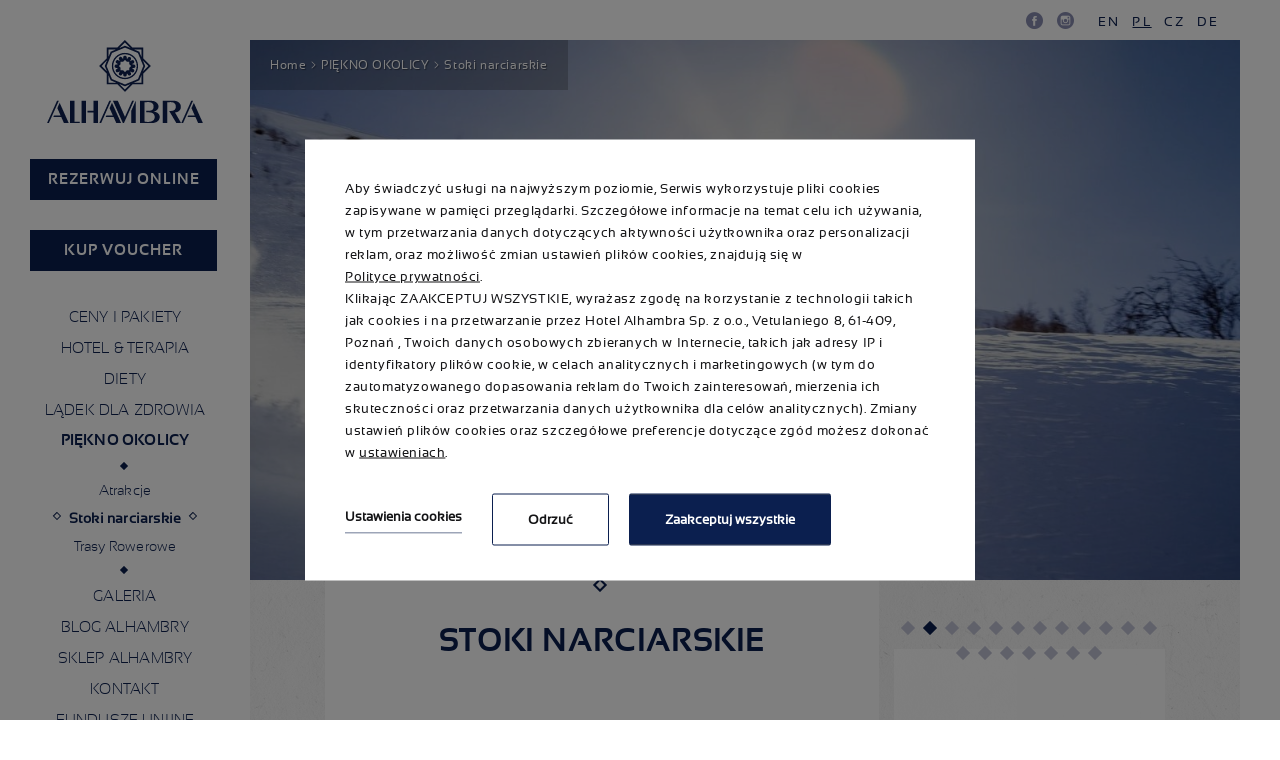

--- FILE ---
content_type: text/html; charset=UTF-8
request_url: https://alhambra.pl/stoki-narciarskie
body_size: 24253
content:
<!DOCTYPE html> <html lang="pl" class="no-js"> <head> <meta charset="UTF-8"> <title>Stoki narciarskie  - Hotel Alhambra</title> <meta property="og:title" content="Stoki narciarskie  - Hotel Alhambra" /> <meta property="og:image" content="https://u.profitroom.pl/alhambra.pl/thumb/1200x630/uploads/pexels-photo-298007.jpg" /> <meta property="og:site_name" content="Stoki narciarskie  - Hotel Alhambra" /> <meta property="og:type" content="hotel" /> <meta property="og:url" content="https://alhambra.pl/stoki-narciarskie" /> <meta name="format-detection" content="telephone=no"> <meta name="viewport" content="width=device-width, user-scalable=no, initial-scale=1"> <meta http-equiv="X-UA-Compatible" content="IE=edge"> <link rel="stylesheet" href="//maxcdn.bootstrapcdn.com/font-awesome/4.3.0/css/font-awesome.min.css"> <link rel="stylesheet" type="text/css" href="/dist/css/styles.css?3cbcc8e1ae38301f70d14684271c67903289b3c1" /> <!--[if IE 9]> <script src="/bower_components/jquery.placeholder/jquery.placeholder.min.js?3cbcc8e1ae38301f70d14684271c67903289b3c1"></script> <![endif]--> <script src="//cdnjs.cloudflare.com/ajax/libs/js-cookie/2.2.1/js.cookie.min.js"></script> <script type="application/javascript">
(function initGTMLayer(window) {
window.dataLayer = window.dataLayer || [];
var jsonCookiesPolicy = Cookies.get("_CookiesPolicyAccepted");
if (typeof jsonCookiesPolicy !== "undefined") {
var cookiesPolicy = JSON.parse(jsonCookiesPolicy);
window.dataLayer.push({
'cookieConsentCategory': cookiesPolicy
});
window.beAcceptedCookiePolicies = cookiesPolicy;
}
})(window);
</script> <script type="application/ld+json">
{
"@context" : "http://schema.org",
"@type" : "Hotel",
"name" : "Hotel​​ Spa​​ Alhambra",
"image" : "http://u.profitroom.pl/alhambra.pl/thumb/1600x0/uploads/Hotel/IMG_5665.jpg",
"telephone" : "0048 746 31 70 24",
"email" : "recepcja@alhambra.pl",
"address" : {
"@type" : "PostalAddress",
"streetAddress" : "ul.Przechodnia 7",
"addressLocality" : "Lądek-Zdrój",
"addressRegion" : "Kotlina Kłodzka",
"addressCountry" : "Polska",
"postalCode" : "57-540"
},
"url" : "http://www.alhambra.pl",
"priceRange" : "199 zł - 499 zł"
}
</script> <script type="application/ld+json">
{
"@context": "https://schema.org/",
"@type": "Product",
"name" : "Rating",
"aggregateRating": {
"@type": "AggregateRating",
"ratingValue": "4.6",
"ratingCount": "335"
}
}
</script></head> <body id="pl" class="generic"> <!-- Google Tag Manager --> <noscript><iframe src="//www.googletagmanager.com/ns.html?id=GTM-TZVZPT"
height="0" width="0" style="display:none;visibility:hidden"></iframe></noscript> <script>(function(w,d,s,l,i){w[l]=w[l]||[];w[l].push({'gtm.start':
new Date().getTime(),event:'gtm.js'});var f=d.getElementsByTagName(s)[0],
j=d.createElement(s),dl=l!='dataLayer'?'&l='+l:'';j.async=true;j.src=
'//www.googletagmanager.com/gtm.js?id='+i+dl;f.parentNode.insertBefore(j,f);
})(window,document,'script','dataLayer','GTM-TZVZPT');</script> <aside class="sidebar"> <div class="sidebar-inner"> <a href="/" class="site-logo"> <img src="/img/svg/logo.svg" alt="Hotel Alhambra Lądek Zdrój"> </a> <button class="btn btn-primary btn-book" onclick="Booking.Open(); return false">Rezerwuj online</button> <button class="btn btn-primary btn-book" onclick="Booking.OpenVouchers(); return false">Kup voucher</button> <ul class="nav-primary"> <li class=" "> <a class="  " href="/ceny-i-pakiety" target="_self"><span>Ceny i pakiety</span></a> </li> <li class=" has-subnode"> <a class="  icon" href="/dietoterpia" target="_self"><span>HOTEL & TERAPIA</span></a> <ul class="m2"> <li class=""> <a href="/turnusy" class="errorNav  " target="_self"> <span>Diety</span> </a> </li> <li class=""> <a href="/rehabilitacja" class="errorNav  " target="_self"> <span>Rehabilitacja</span> </a> </li> <li class=""> <a href="/zdrowie-spa/zabiegi" class="errorNav  " target="_self"> <span>SPA</span> </a> </li> <li class=""> <a href="/zdrowie-spa/zabiegi/uzdrowisko" class="errorNav  " target="_self"> <span>Uzdrowisko</span> </a> </li> <li class=""> <a href="/turnusy-specjalne" class="errorNav  " target="_self"> <span>Tężnia solankowa i sauna</span> </a> </li> <li class=""> <a href="/pokoje" class="errorNav  " target="_self"> <span>Pokoje</span> </a> </li> <li class=""> <a href="/pokoje/willa-maxim-prawdopodobnie-najtanszy-pobyt-z-dieta-dr-ewy-dabrowskiej-w-polsce" class="errorNav  " target="_self"> <span>Willa Maxim </span> </a> </li> <li class=""> <a href="/dla-srodowiska" class="errorNav  " target="_self"> <span>Dla środowiska</span> </a> </li> </ul> </li> <li class=" has-subnode"> <a class="  icon" href="/diety" target="_self"><span>Diety</span></a> <ul class="m2"> <li class=""> <a href="/turnusy/dieta-dr-ewy-dabrowskiej" class="errorNav  " target="_self"> <span>Dieta dr Ewy Dąbrowskiej</span> </a> </li> <li class=""> <a href="/turnusy/dieta-sirtuionowa" class="errorNav  " target="_self"> <span>Dieta sirt</span> </a> </li> <li class=""> <a href="/turnusy/terapia-dietowa-immuno" class="errorNav  " target="_self"> <span>Dieta immunologiczna</span> </a> </li> <li class=""> <a href="/dieta-keto" class="errorNav  " target="_self"> <span>Dieta keto</span> </a> </li> </ul> </li> <li class=" has-subnode"> <a class="  icon" href="/zdrowie-spa" target="_self"><span>LĄDEK DLA ZDROWIA</span></a> <ul class="m2"> <li class=""> <a href="/turnusy/ladeckie-wody-lecznicze" class="errorNav  " target="_self"> <span>Lądeckie wody lecznicze</span> </a> </li> <li class=""> <a href="/zdrowie-spa/zabiegi-radoczynne" class="errorNav  " target="_self"> <span>Zabiegi radoczynne</span> </a> </li> <li class=""> <a href="/zdrowie-spa/komora-hiperbaryczna" class="errorNav  " target="_self"> <span>Komora hiperbaryczna</span> </a> </li> <li class=""> <a href="/zdrowie-spa/kriokomora" class="errorNav  " target="_self"> <span>Kriokomora</span> </a> </li> <li class=""> <a href="/zdrowie-spa/dolnoslaskie-centrum-osteoporozy" class="errorNav  " target="_self"> <span>Dolnośląskie Centrum Osteoporozy</span> </a> </li> <li class=""> <a href="/turnusy-specjalne" class="errorNav  " target="_self"> <span>Tężnia solankowa i sauna</span> </a> </li> </ul> </li> <li class="active has-subnode"> <a class="active  icon" href="/ladek-dla-zdrowia" target="_self"><span>PIĘKNO OKOLICY</span></a> <ul class="m2"> <li class=""> <a href="/atrakcje" class="errorNav  " target="_self"> <span>Atrakcje</span> </a> </li> <li class="active"> <a href="/stoki-narciarskie" class="errorNav active " target="_self"> <span>Stoki narciarskie </span> </a> </li> <li class=""> <a href="/trasy-rowerowe" class="errorNav  " target="_self"> <span>Trasy Rowerowe</span> </a> </li> </ul> </li> <li class=" "> <a class="  " href="/galeria" target="_self"><span>Galeria</span></a> </li> <li class=" "> <a class="  " href="/blog-alhambry" target="_self"><span>Blog Alhambry</span></a> </li> <li class=" "> <a class="  " href="https://alhambrasklep.pl/pl/" target="blank"><span>SKLEP ALHAMBRY</span></a> </li> <li class=" "> <a class="  " href="/kontakt" target="_self"><span>Kontakt</span></a> </li> <li class=" "> <a class="  " href="/fundusze-ue" target="_self"><span>FUNDUSZE UNIJNE</span></a> </li> </ul> </div> </aside><div class="site-top"> <ul class="nav-lang nav-lang--normal"> <li><a href="https://alhambra.pl/en">en</a></li> <li class="is-active"><span class="is-active">pl</span></li> <li><a href="https://alhambra.pl/cz">cz</a></li> <li><a href="https://alhambra.pl/de">de</a></li> </ul> <ul class="social-hld"> <li><a class="social-hld__link social-hld__link--fb icon" href="https://www.facebook.com/hotelalhambraladek" title="Facebook" target="_blank"></a></li> <li><a class="social-hld__link social-hld__link--in icon" href="https://instagram.com/alhambra_hotel/" title="Instagram" target="_blank"></a></li> </ul> </div> <div class="photo-slider-hld"> <div class="photo-slider"> <div class="photo-slider__item bg-cover backgroundattachment" style="background-image: url(https://u.profitroom.pl/alhambra.pl/thumb/1600x900/uploads/pexels-photo-298007.jpg);"> <h1 class="page-title wow fadeInUp">Stoki narciarskie </h1> <div class="breadcrumbs-hld"> <ol class="breadcrumbs" itemscope itemtype="http://schema.org/BreadCrumbList"> <li class="icon" itemprop="itemListElement" itemscope itemtype="http://schema.org/ListItem"> <a href="/" title="Home" itemprop="item"> <span itemprop="name" class="icon">Home</span> </a> <meta itemprop="position" content="1" /> </li> <li class="icon" itemprop="itemListElement" itemscope itemtype="http://schema.org/ListItem"> <a href="/ladek-dla-zdrowia" title="PIĘKNO OKOLICY" itemprop="item"> <span itemprop="name" class="icon">PIĘKNO OKOLICY</span> </a> <meta itemprop="position" content="2" /> </li> <li class="icon" itemprop="itemListElement" itemscope itemtype="http://schema.org/ListItem"> <span itemprop="name" class="icon">Stoki narciarskie </span> <meta itemprop="position" content="3" /> </li> </ol> </div> <a href="/" class="site-logo site-logo--respo"> <img src="/img/svg/logo.svg" alt="Hotel Alhambra"> </a> </div> </div> </div> <div id="generic-hld"> <div class="content-hld"> <div class="center"> <div class="grid grid--1-286"> <div class="content"> <div class="header-txt"> <p>Stoki narciarskie</p> <p>&nbsp;</p> </div> <div class="intro-txt"> <p><strong>Ski Region Śnieżnik </strong>to trzy stacje narciarskie usytuowane w regionie Masywu Śnieżnika. Wsp&oacute;lny projekt stacji narciarskich Czarna G&oacute;ra, Kamienica i Lądek Zdr&oacute;j, wspierany przez gminy Stronie Śląskie i Lądek Zdr&oacute;j, nawiązuje do powstałej w latach 70. koncepcji dużego ośrodka narciarskiego, umiejscowionego na tych terenach.</p> </div> <div class="content-txt"> <h2>Stacja narciarska Lądek Zdr&oacute;j</h2> <p>W Lądku Zdroju 300 m od centrum zdrojowego działa latem i zimą doskonała, nastawiona na rodziny Stacja Narciarska. Dla miłośnik&oacute;w białego szaleństwa przygotowano pięć tras zjazdowych - cztery z nich dla narciarzy początkujących (niebieskie) oraz jedna dla bardziej wymagających (czerwona). Doskonałe szk&oacute;łki narciarskie są idealnym miejscem dla pierwszych krok&oacute;w naszych najmłodszych na nartach.</p> <table align="center" border="1" cellpadding="1" cellspacing="1"> <tbody> <tr style="background-color: transparent; color: rgb(51, 51, 51); cursor: text; font-family: sans-serif,Arial,Verdana,"> <th scope="row" style="background-color: transparent; color: rgb(51, 51, 51); cursor: text; font-family: sans-serif,Arial,Verdana,">Odległośc od Alhambry</th> <td style="background-color: transparent; color: rgb(51, 51, 51); cursor: text; font-family: sans-serif,Arial,Verdana,">&nbsp;800 m</td> </tr> <tr style="background-color: transparent; color: rgb(51, 51, 51); cursor: text; font-family: sans-serif,Arial,Verdana,"> <th scope="row" style="background-color: transparent; color: rgb(51, 51, 51); cursor: text; font-family: sans-serif,Arial,Verdana,">Trasa dojazdu</th> <td style="background-color: transparent; color: rgb(51, 51, 51); cursor: text; font-family: sans-serif,Arial,Verdana,">Plac Mariański, Aleja Marzeń</td> </tr> <tr style="background-color: transparent; color: rgb(51, 51, 51); cursor: text; font-family: sans-serif,Arial,Verdana,"> <th scope="row" style="background-color: transparent; color: rgb(51, 51, 51); cursor: text; font-family: sans-serif,Arial,Verdana,">Tel.</th> <td style="background-color: transparent; color: rgb(51, 51, 51); cursor: text; font-family: sans-serif,Arial,Verdana,">+48 786 182 694</td> </tr> <tr style="background-color: transparent; color: rgb(51, 51, 51); cursor: text; font-family: sans-serif,Arial,Verdana,"> <th scope="row" style="background-color: transparent; color: rgb(51, 51, 51); cursor: text; font-family: sans-serif,Arial,Verdana,">www</th> <td style="background-color: transparent; color: rgb(51, 51, 51); cursor: text; font-family: sans-serif,Arial,Verdana,"><a href="https://www.narty.ladek.pl/index.php" target="_blank" title="">www.nartyladek.pl</a></td> </tr> <tr style="background-color: transparent; color: rgb(51, 51, 51); cursor: text; font-family: sans-serif,Arial,Verdana,"> <th scope="row" style="background-color: transparent; color: rgb(51, 51, 51); cursor: text; font-family: sans-serif,Arial,Verdana,">Czynne&nbsp;</th> <td style="background-color: transparent; color: rgb(51, 51, 51); cursor: text; font-family: sans-serif,Arial,Verdana,"> <p>&nbsp;8.45- 21.00</p> </td> </tr> </tbody> </table> <h2>&nbsp;</h2> <h2>Ski Resort Czarna G&oacute;ra</h2> <p>Położony 12 km od Lądka Zdroju Ośrodek narciarki Czarna G&oacute;ra i&nbsp; został nagrodzony tytułem Poland&rsquo;s Best Ski Resort 2015. Tytuł dla najlepszego ośrodka narciarskiego w Polsce przyznano po raz pierwszy w ramach międzynarodowego konkursu World Ski Awards w Kitzb&uuml;hel (Austria).<br />
Stacja ta, położona u st&oacute;p Śnieżnika, pod względem dynamicznej rozbudowy jedynie w niewielkim stopniu ustępuje Białce. 13 tras zjazdowych, 3 koleje linowe, 6 wyciąg&oacute;w orczykowych i 4 taśmy zapewniają przepustowość nawet ok. 12 500 os&oacute;b w ciągu godziny. Osoby lubiące komfort z pewnością szczeg&oacute;lnie docenią nowoczesną i szybką sześcioosobową kolej z osłonami i podgrzewanymi siedzeniami.</p> <p>Warto dodać, że Czarna G&oacute;ra jest też rewelacyjnym miejscem dla fan&oacute;w narciarstwa biegowego. To właśnie w tym rejonie istnieje największa w Polsce sieć tras dla nart biegowych. Wsp&oacute;lnie ze stroną czeską obejmują one ponad 400 km dobrze utrzymanych i oznakowanych szlak&oacute;w. Do tego w Centrum Śnieżnik znajdziemy nie tylko wypożyczalnię sprzętu, sklep i serwis, lecz także licencjonowaną szkołę narciarstwa biegowego.</p> <table align="center" border="1" cellpadding="1" cellspacing="1" style="background-color: transparent; color: rgb(51, 51, 51); font-family: sans-serif,Arial,Verdana," trebuchet=""> <tbody style="background-color: transparent; color: rgb(51, 51, 51); cursor: text; font-family: sans-serif,Arial,Verdana," trebuchet=""> <tr style="background-color: transparent; color: rgb(51, 51, 51); cursor: text; font-family: sans-serif,Arial,Verdana," trebuchet=""> <th scope="row" style="background-color: transparent; color: rgb(51, 51, 51); cursor: text; font-family: sans-serif,Arial,Verdana," trebuchet="">Odległośc od Alhambry</th> <td style="background-color: transparent; color: rgb(51, 51, 51); cursor: text; font-family: sans-serif,Arial,Verdana," trebuchet="">&nbsp;12 km</td> </tr> <tr style="background-color: transparent; color: rgb(51, 51, 51); cursor: text; font-family: sans-serif,Arial,Verdana," trebuchet=""> <th scope="row" style="background-color: transparent; color: rgb(51, 51, 51); cursor: text; font-family: sans-serif,Arial,Verdana," trebuchet="">Trasa dojazdu</th> <td style="background-color: transparent; color: rgb(51, 51, 51); cursor: text; font-family: sans-serif,Arial,Verdana," trebuchet="">&nbsp;Stronie Śląskie, Sienna</td> </tr> <tr style="background-color: transparent; color: rgb(51, 51, 51); cursor: text; font-family: sans-serif,Arial,Verdana," trebuchet=""> <th scope="row" style="background-color: transparent; color: rgb(51, 51, 51); cursor: text; font-family: sans-serif,Arial,Verdana," trebuchet="">Tel.</th> <td style="background-color: transparent; color: rgb(51, 51, 51); cursor: text; font-family: sans-serif,Arial,Verdana," trebuchet="">+48 74 884 34 06</td> </tr> <tr style="background-color: transparent; color: rgb(51, 51, 51); cursor: text; font-family: sans-serif,Arial,Verdana," trebuchet=""> <th scope="row" style="background-color: transparent; color: rgb(51, 51, 51); cursor: text; font-family: sans-serif,Arial,Verdana," trebuchet="">www</th> <td style="background-color: transparent; color: rgb(51, 51, 51); cursor: text; font-family: sans-serif,Arial,Verdana," trebuchet=""><a href="https://czarnagora.pl/" style="color: rgb(7, 130, 193);" target="_blank" title="">www.czarnagora.pl</a></td> </tr> <tr style="background-color: transparent; color: rgb(51, 51, 51); cursor: text; font-family: sans-serif,Arial,Verdana," trebuchet=""> <th scope="row" style="background-color: transparent; color: rgb(51, 51, 51); cursor: text; font-family: sans-serif,Arial,Verdana," trebuchet="">Czynne&nbsp;</th> <td style="background-color: transparent; color: rgb(51, 51, 51); cursor: text; font-family: sans-serif,Arial,Verdana," trebuchet="">&nbsp;9.00- 21.00</td> </tr> </tbody> </table> <p style="margin: 0px 0px 10.66px;">&nbsp;</p> <h2 style="margin: 0px 0px 10.66px;">Stacja narciarska Kamienica</h2> <p style="margin: 0px 0px 10.66px;">Stacja KAMIENICA położona jest w malowniczym zakątku Kotliny Kłodzkiej, niedaleko jednego z najstarszych polskich miasteczek, Bolesławowa, u podn&oacute;ża g&oacute;ry Zawady (778 m n.p.m.). Cztery wyciągi o przepustowości 2 400 os&oacute;b na godzinne, parking, wypożyczalnie sprzętu , karczma obok stoku.</p> <table align="center" border="1" cellpadding="1" cellspacing="1" style="background-color: transparent; color: rgb(51, 51, 51); font-family: sans-serif,Arial,Verdana," trebuchet=""> <tbody style="background-color: transparent; color: rgb(51, 51, 51); cursor: text;" trebuchet=""> <tr style="background-color: transparent; color: rgb(51, 51, 51); cursor: text;" trebuchet=""> <th scope="row" style="background-color: transparent; color: rgb(51, 51, 51); cursor: text;" trebuchet="">dległośc od Alhambry</th> <td style="background-color: transparent; color: rgb(51, 51, 51); cursor: text;" trebuchet="">&nbsp;10 km</td> </tr> <tr style="background-color: transparent; color: rgb(51, 51, 51); cursor: text;" trebuchet=""> <th scope="row" style="background-color: transparent; color: rgb(51, 51, 51); cursor: text;" trebuchet="">Trasa dojazdu</th> <td style="background-color: transparent; color: rgb(51, 51, 51); cursor: text;" trebuchet="">&nbsp;Stronie Śląskie, Bolesław&oacute;w</td> </tr> <tr style="background-color: transparent; color: rgb(51, 51, 51); cursor: text;" trebuchet=""> <th scope="row" style="background-color: transparent; color: rgb(51, 51, 51); cursor: text;" trebuchet="">Tel.</th> <td style="background-color: transparent; color: rgb(51, 51, 51); cursor: text;" trebuchet="">+48 74 814 32 85</td> </tr> <tr style="background-color: transparent; color: rgb(51, 51, 51); cursor: text;" trebuchet=""> <th scope="row" style="background-color: transparent; color: rgb(51, 51, 51); cursor: text;" trebuchet="">www</th> <td style="background-color: transparent; color: rgb(51, 51, 51); cursor: text;" trebuchet=""><a href="https://www.snkamienica.pl/index.php" style="color: rgb(7, 130, 193);" target="_blank" title="">www.snkamienica.pl</a></td> </tr> <tr style="background-color: transparent; color: rgb(51, 51, 51); cursor: text;" trebuchet=""> <th scope="row" style="background-color: transparent; color: rgb(51, 51, 51); cursor: text;" trebuchet="">Czynne&nbsp;</th> <td style="background-color: transparent; color: rgb(51, 51, 51); cursor: text;" trebuchet="">&nbsp;9.00- 22.00</td> </tr> </tbody> </table> <p style="background-color: transparent; color: rgb(51, 51, 51); font-family: sans-serif,Arial,Verdana," trebuchet="">&nbsp;</p> <h2 style="margin: 0px 0px 10.66px;">Stacja narciarska Ramzowa CZ</h2> <p>Jedna&nbsp;&nbsp; z najlepszych na Morawach, należąca do topu 10 ośrodk&oacute;w w Republice Czeskiej. Na wysokości 782 m n.p.m. jest najwyżej położona stacja kolejowa w RCz &ndash; Ramzowskie siodło. Tutaj r&oacute;wnież zaczyna się najdłuższa siodełkowa kolejka linowa w Jesionikach. Pierwsza część to nowoczesna kolejka czteroosobowa, kt&oacute;ra wywiezie narciarzy na Čerňawę, z kt&oacute;rej prowadzą stoki dla rekreacyjnych narciarzy. Następna część to dwuosobowa kolejka, kt&oacute;ra zawiezie Państwo na &Scaron;er&aacute;k, początek masywu Grubego Jesioniku, do wysokości&nbsp; 1351 m n.p.m.</p> <p>W zimowym okresie można wyruszyć stąd po stoku długim prawie 3 km z powrotem do dolnej stacji, stok jest w środkowej części trudniejszy, lub wykorzystać inne wyciągi w g&oacute;rnej części w okolicach Čerňawy. Idealne warunki dla początkujących i rodzin z dziećmi znajdują się w dolnej części ośrodka, gdzie są liczne wyciągi i dwuoosobowa kolejka.</p> <table -webkit-text-stroke-width:="" align="center" border="1" cellpadding="1" cellspacing="1" font-size:="" font-style:="" font-variant:="" font-weight:="" letter-spacing:="" orphans:="" style="background-color: transparent; color: rgb(51, 51, 51); font-family: sans-serif,Arial,Verdana," text-align:="" text-decoration:="" text-indent:="" text-transform:="" trebuchet="" white-space:="" word-spacing:=""> <tbody style="background-color: transparent; color: rgb(51, 51, 51); cursor: text;" trebuchet=""> <tr style="background-color: transparent; color: rgb(51, 51, 51); cursor: text;" trebuchet=""> <th scope="row" style="background-color: transparent; color: rgb(51, 51, 51); cursor: text;" trebuchet="">Odległośc od Alhambry</th> <td style="background-color: transparent; color: rgb(51, 51, 51); cursor: text;" trebuchet="">&nbsp;47 km</td> </tr> <tr style="background-color: transparent; color: rgb(51, 51, 51); cursor: text;" trebuchet=""> <th scope="row" style="background-color: transparent; color: rgb(51, 51, 51); cursor: text;" trebuchet="">Trasa dojazdu</th> <td style="background-color: transparent; color: rgb(51, 51, 51); cursor: text;" trebuchet=""> <p>&nbsp;Lutynia,Javornik, Lipova Laznie,Ramzowa</p> </td> </tr> <tr style="background-color: transparent; color: rgb(51, 51, 51); cursor: text;" trebuchet=""> <th scope="row" style="background-color: transparent; color: rgb(51, 51, 51); cursor: text;" trebuchet="">Tel.</th> <td style="background-color: transparent; color: rgb(51, 51, 51); cursor: text;" trebuchet="">+420 605 279 435</td> </tr> <tr style="background-color: transparent; color: rgb(51, 51, 51); cursor: text;" trebuchet=""> <th scope="row" style="background-color: transparent; color: rgb(51, 51, 51); cursor: text;" trebuchet="">www</th> <td style="background-color: transparent; color: rgb(51, 51, 51); cursor: text;" trebuchet=""><a href="https://www.bonera.cz/onas-pl.php" style="color: rgb(7, 130, 193);" target="_blank" title="">www.bonera.cz</a></td> </tr> <tr style="background-color: transparent; color: rgb(51, 51, 51); cursor: text;" trebuchet=""> <th scope="row" style="background-color: transparent; color: rgb(51, 51, 51); cursor: text;" trebuchet="">Czynne&nbsp;</th> <td style="background-color: transparent; color: rgb(51, 51, 51); cursor: text;" trebuchet="">&nbsp;8.30-16.00</td> </tr> </tbody> </table> <p style="background-color: transparent; color: rgb(51, 51, 51); font-family: sans-serif,Arial,Verdana," trebuchet="">&nbsp;</p> <h2>Skiresort BUKOVA HORA CZ</h2> <p>Łączna długość nartostrad na jeden karnet narciarski wynosi ponad 8000 m, a wszystkie nartostrady na całej długości są sztucznie naśnieżane.</p> <p>Heroltick&aacute; -Najdłuższa nartostrada ośrodka narciarskiego Bukov&aacute; hora i G&oacute;r Orlickich o długości 2290 m. Niebieska rodzinna trasa jest bardzo popularna. Szerokość co najmniej 55 m zapewnia doskonałe warunki dla carvingu i jest idealna dla doskonalenia umiejętności najmniejszych narciarzy i snowboardzist&oacute;w</p> <p>Ml&yacute;nick&aacute; - Druga pod względem długości ośrodka Bukov&aacute; hora i G&oacute;r Orlickich o długości 2150 m. Zaczyna się od bardziej sportowego odcinka oznakowanego kolorem czerwonym ze stopniowym przejściem w niebieski. Dokonuje się tu pomiaru prędkości, kt&oacute;rą przejeżdżający narciarze i snowboardziści widzą na zainstalowanym wyświetlaczu radaru. Łagodniejsza część stanowi rozrywkową strefę Funslope z dziesiątkami przeszk&oacute;d, w tym przejazd pojazdu osobowego w celu zapewnienia wrażeń początkującym i naszym najmniejszym gościom.</p> <table -webkit-text-stroke-width:="" align="center" border="1" cellpadding="1" cellspacing="1" font-size:="" font-style:="" font-variant:="" font-weight:="" letter-spacing:="" orphans:="" style="background-color: transparent; color: rgb(51, 51, 51); font-family: sans-serif,Arial,Verdana," text-align:="" text-decoration:="" text-indent:="" text-transform:="" trebuchet="" white-space:="" word-spacing:=""> <tbody style="background-color: transparent; color: rgb(51, 51, 51); cursor: text;" trebuchet=""> <tr style="background-color: transparent; color: rgb(51, 51, 51); cursor: text;" trebuchet=""> <th scope="row" style="background-color: transparent; color: rgb(51, 51, 51); cursor: text;" trebuchet="">Odległośc od Alhambry</th> <td style="background-color: transparent; color: rgb(51, 51, 51); cursor: text;" trebuchet="">&nbsp;56 km</td> </tr> <tr style="background-color: transparent; color: rgb(51, 51, 51); cursor: text;" trebuchet=""> <th scope="row" style="background-color: transparent; color: rgb(51, 51, 51); cursor: text;" trebuchet="">Trasa dojazdu</th> <td style="background-color: transparent; color: rgb(51, 51, 51); cursor: text;" trebuchet=""> <p>&nbsp;Bystrzyca Klodzka, Bobosz&oacute;w, Cervena Voda</p> </td> </tr> <tr style="background-color: transparent; color: rgb(51, 51, 51); cursor: text;" trebuchet=""> <th scope="row" style="background-color: transparent; color: rgb(51, 51, 51); cursor: text;" trebuchet="">Tel.</th> <td style="background-color: transparent; color: rgb(51, 51, 51); cursor: text;" trebuchet="">+420 724 290 022</td> </tr> <tr style="background-color: transparent; color: rgb(51, 51, 51); cursor: text;" trebuchet=""> <th scope="row" style="background-color: transparent; color: rgb(51, 51, 51); cursor: text;" trebuchet="">www</th> <td style="background-color: transparent; color: rgb(51, 51, 51); cursor: text;" trebuchet=""><a href="https://www.skibukovka.cz/pl/" style="color: rgb(7, 130, 193);" target="_blank" title="">www.skibukovka.cz</a></td> </tr> <tr style="background-color: transparent; color: rgb(51, 51, 51); cursor: text;" trebuchet=""> <th scope="row" style="background-color: transparent; color: rgb(51, 51, 51); cursor: text;" trebuchet="">Czynne&nbsp;</th> <td style="background-color: transparent; color: rgb(51, 51, 51); cursor: text;" trebuchet="">&nbsp;8.00-16.00</td> </tr> </tbody> </table> <p align="center" style="margin: 0px 0px 10.66px; text-align: center;">&nbsp;</p> <h2 style="margin: 0px 0px 10.66px;">Skiresort Dolni Morava CZ</h2> <p style="margin: 0px 0px 10.66px;">W ofercie skiresort dolni morava znajduje się:</p> <ul style="margin-left: 40px;"> <li>ścieżka w obłokach,</li> <li>8 tras narciarskich o r&oacute;żnych stopniach trudności i łącznej długości 10,4 km,</li> <li>2 czteroosobowe kolejki (Sněžn&iacute;k i U Slona),</li> <li>2 wyciągi orczykowe (Ondr&aacute;&scaron; i Kamila),</li> <li>1 wyciąg talerzykowy (Slamn&iacute;k),</li> <li>pełna zabawy trasa Funline,</li> <li>trasa crossowa,</li> <li>dziecięcy Ski Park Am&aacute;lka,</li> <li>szk&oacute;łka narciarska.<span style="margin: 0px; color: rgb(26, 26, 26); font-family: Sansation;"></span></li> </ul> <table align="center" border="1" cellpadding="1" cellspacing="1" style="background-color: transparent; color: rgb(51, 51, 51); font-family: sans-serif,Arial,Verdana," trebuchet=""> <tbody style="background-color: transparent; color: rgb(51, 51, 51); cursor: text;" trebuchet=""> <tr style="background-color: transparent; color: rgb(51, 51, 51); cursor: text;" trebuchet=""> <th scope="row" style="background-color: transparent; color: rgb(51, 51, 51); cursor: text;" trebuchet="">Odległośc od Alhambry</th> <td style="background-color: transparent; color: rgb(51, 51, 51); cursor: text;" trebuchet="">&nbsp;51 km</td> </tr> <tr style="background-color: transparent; color: rgb(51, 51, 51); cursor: text;" trebuchet=""> <th scope="row" style="background-color: transparent; color: rgb(51, 51, 51); cursor: text;" trebuchet="">Trasa dojazdu</th> <td style="background-color: transparent; color: rgb(51, 51, 51); cursor: text;" trebuchet=""> <p>&nbsp;Stronie Śląskie, Bolesław&oacute;w, Stare Mesto, Dolni Morava</p> </td> </tr> <tr style="background-color: transparent; color: rgb(51, 51, 51); cursor: text;" trebuchet=""> <th scope="row" style="background-color: transparent; color: rgb(51, 51, 51); cursor: text;" trebuchet="">Tel.</th> <td style="background-color: transparent; color: rgb(51, 51, 51); cursor: text;" trebuchet="">+420 469 771 180</td> </tr> <tr style="background-color: transparent; color: rgb(51, 51, 51); cursor: text;" trebuchet=""> <th scope="row" style="background-color: transparent; color: rgb(51, 51, 51); cursor: text;" trebuchet="">www</th> <td style="background-color: transparent; color: rgb(51, 51, 51); cursor: text;" trebuchet=""><a href="https://www.dolnimorava.cz/pl/trasy-narciarskie-i-kolejki" style="color: rgb(7, 130, 193);" target="_blank" title="">www.dolnimorava.cz</a></td> </tr> <tr style="background-color: transparent; color: rgb(51, 51, 51); cursor: text;" trebuchet=""> <th scope="row" style="background-color: transparent; color: rgb(51, 51, 51); cursor: text;" trebuchet="">Czynne&nbsp;</th> <td style="background-color: transparent; color: rgb(51, 51, 51); cursor: text;" trebuchet="">&nbsp;8.30-16.00</td> </tr> </tbody> </table> </div> </div> </div> <div class="grid grid--286"> <div class="content-sidebar"> <div class="generic-offers-listing"> <div class="item-hld"> <a class="offers-item" href="javascript:void(0)" onclick="Booking.Open('OfferID=43686')"> <div class="item-inner icon"> <div class="offers-item__img-hld bg-cover" style="background-image: url( https://r.profitroom.pl/hotelalhambra/images/offers/thumbs/285x218/Aj9zyD5krDz1UJeK.jpg );"> </div> <div class="offer-desc"> <h4 class="offer-title">POBYT ZE ZDROWYM ŚNIADANIEM</h4> <div class="price"> <span class="from">od</span> <span class="PriceValue"><span class="CurrencyPrefix"></span><span class="CurrencyValue">333</span><span class="CurrencySeparator"></span><span class="CurrencyDecimals"></span><span class="CurrencySuffix">zł</span></span> <span class="rate">/os./noc</span> </div> </div> <div class="offer-summary">
Gwarancja najniższej ceny w przypadku rezerwacji online! Możliwość bezpłatnej anulacji.  				</div> <div class="duration icon">
dowolna dł. pobytu					</div> </div> </a> </div> <div class="item-hld"> <a class="offers-item right" href="javascript:void(0)" onclick="Booking.Open('OfferID=209070')"> <div class="item-inner icon"> <div class="offers-item__img-hld bg-cover" style="background-image: url( https://r.profitroom.pl/hotelalhambra/images/offers/thumbs/285x218/I097dgUdZAzFMlSi.jpg );"> </div> <div class="offer-desc"> <h4 class="offer-title">DIETA DR DĄBROWSKIEJ</h4> <div class="price"> <span class="from">od</span> <span class="PriceValue"><span class="CurrencyPrefix"></span><span class="CurrencyValue">225</span><span class="CurrencySeparator"></span><span class="CurrencyDecimals"></span><span class="CurrencySuffix">zł</span></span> <span class="rate">/os./noc</span> </div> </div> <div class="duration icon">
min. 3  noce					</div> </div> </a> </div> <div class="item-hld"> <a class="offers-item" href="javascript:void(0)" onclick="Booking.Open('OfferID=341484')"> <div class="item-inner icon"> <div class="offers-item__img-hld bg-cover" style="background-image: url( https://r.profitroom.pl/hotelalhambra/images/offers/thumbs/285x218/SwSidzdtIfkY63YH.jpg );"> </div> <div class="offer-desc"> <h4 class="offer-title">DIETA KETOGENICZNA</h4> <div class="price"> <span class="from">od</span> <span class="PriceValue"><span class="CurrencyPrefix"></span><span class="CurrencyValue">225</span><span class="CurrencySeparator"></span><span class="CurrencyDecimals"></span><span class="CurrencySuffix">zł</span></span> <span class="rate">/os./noc</span> </div> </div> <div class="offer-summary">
Dieta ketogeniczna (w skrócie nazywana dietą keto) od kilku lat nieustannie zyskuje na popularności, a w 2021 roku była ...				</div> <div class="duration icon">
min. 3  noce					</div> </div> </a> </div> <div class="item-hld"> <a class="offers-item" href="javascript:void(0)" onclick="Booking.Open('OfferID=209468')"> <div class="item-inner icon"> <div class="offers-item__img-hld bg-cover" style="background-image: url( https://r.profitroom.pl/hotelalhambra/images/offers/thumbs/285x218/9F1itzwBQ5xYzh1A.jpg );"> </div> <div class="offer-desc"> <h4 class="offer-title">DIETA IMMUNO PRZECIWZAPALNA</h4> <div class="price"> <span class="from">od</span> <span class="PriceValue"><span class="CurrencyPrefix"></span><span class="CurrencyValue">225</span><span class="CurrencySeparator"></span><span class="CurrencyDecimals"></span><span class="CurrencySuffix">zł</span></span> <span class="rate">/os./noc</span> </div> </div> <div class="offer-summary">
Terapia immuno oparta jest na zasadach żywienia wyciszającego układ immunologiczny i zakłada w pierwszej fazie wykluczen...				</div> <div class="duration icon">
min. 3  noce					</div> </div> </a> </div> <div class="item-hld"> <a class="offers-item" href="javascript:void(0)" onclick="Booking.Open('OfferID=222776')"> <div class="item-inner icon"> <div class="offers-item__img-hld bg-cover" style="background-image: url( https://r.profitroom.pl/hotelalhambra/images/offers/thumbs/285x218/Adz6wDr5hvdN2RXE.jpg );"> </div> <div class="offer-desc"> <h4 class="offer-title">DIETA SIRTUINOWA</h4> <div class="price"> <span class="from">od</span> <span class="PriceValue"><span class="CurrencyPrefix"></span><span class="CurrencyValue">225</span><span class="CurrencySeparator"></span><span class="CurrencyDecimals"></span><span class="CurrencySuffix">zł</span></span> <span class="rate">/os./noc</span> </div> </div> <div class="offer-summary">
Zasady diety sirtuinowej,  opracowali dwaj dietetycy: Aidan Goggins i Glen Matten. Od 2016 aktywnie ją rozwijają i osiąg...				</div> <div class="duration icon">
min. 3  noce					</div> </div> </a> </div> <div class="item-hld"> <a class="offers-item" href="javascript:void(0)" onclick="Booking.Open('OfferID=732321')"> <div class="item-inner icon"> <div class="offers-item__img-hld bg-cover" style="background-image: url( https://r.profitroom.pl/hotelalhambra/images/offers/thumbs/285x218/BCqRu0rUCNQLIdkJ.jpg );"> </div> <div class="offer-desc"> <h4 class="offer-title">Pobyt szyty na miarę (sam wybierz dodatki)</h4> </div> <div class="offer-summary">
Hotel Alhambra**** czeka na Państwa ze specjalną ofertą dostosowaną do Państwa potrzeb.				</div> <div class="duration icon">
min. 2  noce					</div> </div> </a> </div> <div class="item-hld"> <a class="offers-item" href="javascript:void(0)" onclick="Booking.Open('OfferID=757453')"> <div class="item-inner icon"> <div class="offers-item__img-hld bg-cover" style="background-image: url( https://r.profitroom.pl/hotelalhambra/images/offers/thumbs/285x218/oSVgFFqXZ0Sp4FOk.jpg );"> </div> <div class="offer-desc"> <h4 class="offer-title">PRO HARMONIA  – ZOSTAW STRES</h4> <div class="price"> <span class="from">od</span> <span class="PriceValue"><span class="CurrencyPrefix"></span><span class="CurrencyValue">527</span><span class="CurrencySeparator"></span><span class="CurrencyDecimals"></span><span class="CurrencySuffix">zł</span></span> <span class="rate">/os./noc</span> </div> </div> <div class="offer-summary">
W Alhambrze**** spowalniamy zmiany biologiczne i wspieramy długie życie w zdrowiu, równowadze i spokoju. Longevity zaczy...				</div> <div class="duration icon">
min. 3  noce					</div> </div> </a> </div> <div class="item-hld"> <a class="offers-item" href="javascript:void(0)" onclick="Booking.Open('OfferID=757413')"> <div class="item-inner icon"> <div class="offers-item__img-hld bg-cover" style="background-image: url( https://r.profitroom.pl/hotelalhambra/images/offers/thumbs/285x218/vfXXwcy2kXvdcCQ9.jpg );"> </div> <div class="offer-desc"> <h4 class="offer-title">ZATRZYMAJ CZAS – ŻYJ DŁUŻEJ, LEPIEJ.</h4> <div class="price"> <span class="from">od</span> <span class="PriceValue"><span class="CurrencyPrefix"></span><span class="CurrencyValue">527</span><span class="CurrencySeparator"></span><span class="CurrencyDecimals"></span><span class="CurrencySuffix">zł</span></span> <span class="rate">/os./noc</span> </div> </div> <div class="offer-summary">
W Alhambrze**** spowalniamy zmiany biologiczne i wspieramy długie życie w zdrowiu, równowadze i spokoju. Longevity zaczy...				</div> <div class="duration icon">
min. 3  noce					</div> </div> </a> </div> <div class="item-hld"> <a class="offers-item" href="javascript:void(0)" onclick="Booking.Open('OfferID=134204')"> <div class="item-inner icon"> <div class="offers-item__img-hld bg-cover" style="background-image: url( https://r.profitroom.pl/hotelalhambra/images/offers/thumbs/285x218/E5sHseYrAT2YRWzN.jpg );"> </div> <div class="offer-desc"> <h4 class="offer-title">PREMIUM DIETA DR DĄBROWSKIEJ</h4> <div class="price"> <span class="from">od</span> <span class="PriceValue"><span class="CurrencyPrefix"></span><span class="CurrencyValue">280</span><span class="CurrencySeparator"></span><span class="CurrencyDecimals"></span><span class="CurrencySuffix">zł</span></span> <span class="rate">/os./noc</span> </div> </div> <div class="offer-summary">
Dieta dr Ewy Dąbrowskiej w pakiecie PREMIUM to oferta wzbogacona o zabiegi w Uzdrowisku Lądek-Zdrój, obiektach 23. Wojsk...				</div> <div class="duration icon">
min. 3  noce					</div> </div> </a> </div> <div class="item-hld"> <a class="offers-item" href="javascript:void(0)" onclick="Booking.Open('OfferID=341490')"> <div class="item-inner icon"> <div class="offers-item__img-hld bg-cover" style="background-image: url( https://r.profitroom.pl/hotelalhambra/images/offers/thumbs/285x218/ixgBgcfA5T3xHHH3.jpg );"> </div> <div class="offer-desc"> <h4 class="offer-title">PREMIUM DIETA KETOGENICZNA</h4> <div class="price"> <span class="from">od</span> <span class="PriceValue"><span class="CurrencyPrefix"></span><span class="CurrencyValue">280</span><span class="CurrencySeparator"></span><span class="CurrencyDecimals"></span><span class="CurrencySuffix">zł</span></span> <span class="rate">/os./noc</span> </div> </div> <div class="offer-summary">
Dieta ketogeniczna w pakiecie PREMIUM to oferta wzbogacona o zabiegi w Uzdrowisku Lądek-Zdrój, obiektach 23. Wojskowego ...				</div> <div class="duration icon">
min. 3  noce					</div> </div> </a> </div> <div class="item-hld"> <a class="offers-item" href="javascript:void(0)" onclick="Booking.Open('OfferID=209500')"> <div class="item-inner icon"> <div class="offers-item__img-hld bg-cover" style="background-image: url( https://r.profitroom.pl/hotelalhambra/images/offers/thumbs/285x218/VBg1sKHlXLJmolSU.jpg );"> </div> <div class="offer-desc"> <h4 class="offer-title">PREMIUM IMMUNO PRZECIWZAPALNA</h4> <div class="price"> <span class="from">od</span> <span class="PriceValue"><span class="CurrencyPrefix"></span><span class="CurrencyValue">280</span><span class="CurrencySeparator"></span><span class="CurrencyDecimals"></span><span class="CurrencySuffix">zł</span></span> <span class="rate">/os./noc</span> </div> </div> <div class="offer-summary">
Dieta immuno-przeciwzapalna  w pakiecie PREMIUM to oferta wzbogacona o zabiegi w Uzdrowisku Lądek-Zdrój, obiektach 23. W...				</div> <div class="duration icon">
min. 3  noce					</div> </div> </a> </div> <div class="item-hld"> <a class="offers-item" href="javascript:void(0)" onclick="Booking.Open('OfferID=221748')"> <div class="item-inner icon"> <div class="offers-item__img-hld bg-cover" style="background-image: url( https://r.profitroom.pl/hotelalhambra/images/offers/thumbs/285x218/fXIkcG7SnbNak6P2.jpg );"> </div> <div class="offer-desc"> <h4 class="offer-title">PREMIUM DIETA SIRTUINOWA</h4> <div class="price"> <span class="from">od</span> <span class="PriceValue"><span class="CurrencyPrefix"></span><span class="CurrencyValue">280</span><span class="CurrencySeparator"></span><span class="CurrencyDecimals"></span><span class="CurrencySuffix">zł</span></span> <span class="rate">/os./noc</span> </div> </div> <div class="offer-summary">
Dieta sirtuinowa w pakiecie PREMIUM to oferta wzbogacona o zabiegi w Uzdrowisku Lądek-Zdrój, obiektach 23. Wojskowego Sz...				</div> <div class="duration icon">
min. 3  noce					</div> </div> </a> </div> <div class="item-hld"> <a class="offers-item" href="javascript:void(0)" onclick="Booking.Open('OfferID=209510')"> <div class="item-inner icon"> <div class="offers-item__img-hld bg-cover" style="background-image: url( https://r.profitroom.pl/hotelalhambra/images/offers/thumbs/285x218/0gUWvv6wHv3l0mCH.jpg );"> </div> <div class="offer-desc"> <h4 class="offer-title">DETOX SOKOWY</h4> <div class="price"> <span class="from">od</span> <span class="PriceValue"><span class="CurrencyPrefix"></span><span class="CurrencyValue">280</span><span class="CurrencySeparator"></span><span class="CurrencyDecimals"></span><span class="CurrencySuffix">zł</span></span> <span class="rate">/os./noc</span> </div> </div> <div class="duration icon">
min. 3  noce					</div> </div> </a> </div> <div class="item-hld"> <a class="offers-item" href="javascript:void(0)" onclick="Booking.Open('OfferID=756779')"> <div class="item-inner icon"> <div class="offers-item__img-hld bg-cover" style="background-image: url( https://r.profitroom.pl/hotelalhambra/images/offers/thumbs/285x218/UnAqYHP9D6OKZ7Bv.jpg );"> </div> <div class="offer-desc"> <h4 class="offer-title">AJURWEDYJSKIE BIOHACKI ZDROWIA W ALHAMBRZE****</h4> <div class="price"> <span class="from">od</span> <span class="PriceValue"><span class="CurrencyPrefix"></span><span class="CurrencyValue">527</span><span class="CurrencySeparator"></span><span class="CurrencyDecimals"></span><span class="CurrencySuffix">zł</span></span> <span class="rate">/os./noc</span> </div> </div> <div class="offer-summary">
Zapraszamy na cykl 5 kameralnych warsztatów, łączących teorię i praktykę, opartych na  ajurwedyjskim spojrzeniu na zdrow...				</div> <div class="duration icon">
min. 5  nocy					</div> </div> </a> </div> <div class="item-hld"> <a class="offers-item" href="javascript:void(0)" onclick="Booking.Open('OfferID=106289')"> <div class="item-inner icon"> <div class="offers-item__img-hld bg-cover" style="background-image: url( https://r.profitroom.pl/hotelalhambra/images/offers/thumbs/285x218/x96BESQFcC812vSu.jpg );"> </div> <div class="offer-desc"> <h4 class="offer-title">ZDRÓJ ZDROWIA pobyt uzdrowiskowy</h4> <div class="price"> <span class="from">od</span> <span class="PriceValue"><span class="CurrencyPrefix"></span><span class="CurrencyValue">280</span><span class="CurrencySeparator"></span><span class="CurrencyDecimals"></span><span class="CurrencySuffix">zł</span></span> <span class="rate">/os./noc</span> </div> </div> <div class="offer-summary">
Lądek-Zdrój to miejsce szczególne, ponad 700 letnie uzdrowisko pozwala nie tylko na wytchnienie i relaks, ale przede wsz...				</div> <div class="duration icon">
min. 2  noce					</div> </div> </a> </div> <div class="item-hld"> <a class="offers-item" href="javascript:void(0)" onclick="Booking.Open('OfferID=58319')"> <div class="item-inner icon"> <div class="offers-item__img-hld bg-cover" style="background-image: url( https://r.profitroom.pl/hotelalhambra/images/offers/thumbs/285x218/201608301500270.alhambra_bezmozliwosci.jpg );"> </div> <div class="offer-desc"> <h4 class="offer-title">HOT DEAL W ALHAMBRZE -10% POBYT ZE ZDROWYM ŚNIADANIEM</h4> <div class="price"> <span class="from">od</span> <span class="PriceValue"><span class="CurrencyPrefix"></span><span class="CurrencyValue">300</span><span class="CurrencySeparator"></span><span class="CurrencyDecimals"></span><span class="CurrencySuffix">zł</span></span> <span class="rate">/os./noc</span> </div> </div> <div class="offer-summary">
Skorzystaj z dodatkowego rabatu płacąc z góry za pobyt! To się opłaca!!!				</div> <div class="duration icon">
min. 2  noce					</div> </div> </a> </div> <div class="item-hld"> <a class="offers-item" href="javascript:void(0)" onclick="Booking.Open('OfferID=609711')"> <div class="item-inner icon"> <div class="offers-item__img-hld bg-cover" style="background-image: url( https://r.profitroom.pl/hotelalhambra/images/offers/thumbs/285x218/562ba104-dcaf-4f8d-ae7b-76ed0fee3765.jpg );"> </div> <div class="offer-desc"> <h4 class="offer-title">VOUCHER - CHWILA, KTÓRĄ MOŻESZ PODAROWAĆ SOBIE LUB BLISKIM (2 noce)</h4> </div> <div class="offer-summary">
Drodzy Państwo,
życie nie zawsze daje nam czas, by się zatrzymać.
W Alhambrze**** uczymy się tego na nowo - z każdym od...				</div> <div class="duration icon">
dowolna dł. pobytu					</div> </div> </a> </div> <div class="item-hld"> <a class="offers-item" href="javascript:void(0)" onclick="Booking.Open('OfferID=609761')"> <div class="item-inner icon"> <div class="offers-item__img-hld bg-cover" style="background-image: url( https://r.profitroom.pl/hotelalhambra/images/offers/thumbs/285x218/c69c0f51-87bb-4949-a328-9c121b1c8447.jpg );"> </div> <div class="offer-desc"> <h4 class="offer-title">VOUCHER - CHWILA, KTÓRĄ MOŻESZ PODAROWAĆ SOBIE LUB BLISKIM (4 noce)</h4> </div> <div class="offer-summary">
Drodzy Państwo,
życie nie zawsze daje nam czas, by się zatrzymać.
W Alhambrze**** uczymy się tego na nowo - z każdym od...				</div> <div class="duration icon">
dowolna dł. pobytu					</div> </div> </a> </div> <div class="item-hld"> <a class="offers-item" href="javascript:void(0)" onclick="Booking.Open('OfferID=609765')"> <div class="item-inner icon"> <div class="offers-item__img-hld bg-cover" style="background-image: url( https://r.profitroom.pl/hotelalhambra/images/offers/thumbs/285x218/60b502f0-10a3-4986-98af-227ff90bd91b.jpg );"> </div> <div class="offer-desc"> <h4 class="offer-title">VOUCHER - CHWILA, KTÓRĄ MOŻESZ PODAROWAĆ SOBIE LUB BLISKIM (6 nocy)</h4> </div> <div class="offer-summary">
Drodzy Państwo,
życie nie zawsze daje nam czas, by się zatrzymać.
W Alhambrze**** uczymy się tego na nowo - z każdym od...				</div> <div class="duration icon">
dowolna dł. pobytu					</div> </div> </a> </div> </div> </div> </div> </div> </div> <div class="footer"> <div class="footer-top vcard"> <div class="footer-txt"> <p><span> <span class="org">Hotel Spa Alhambra <span class="address"> <span class="street-address">ul. Przechodnia 7</span>, <span class="postal-code"> 57-540</span> <span class="locality"> Lądek-Zdr&oacute;j</span></span> </span> </span></p> </div> <span class="footer-mail email">
E:<a href="mailto:recepcja@alhambra.pl" title="recepcja@alhambra.pl">recepcja@alhambra.pl</a> </span> <span class="footer-tel tel">
T:<a href="callto:+48 74 6317024" title="+48 74 6317024">+48 74 6317024</a> </span> </div> <div class="footer-middle"> <ul class="nav-footer"> <li class=""> <a href="/newsletter" class=" send-newsletter" target="_self">Newsletter</a> </li> <li class=""> <a href="/mapa-strony" class=" " target="_self">Mapa Strony</a> </li> <li class=""> <a href="/projekt-ue" class=" " target="_self">Projekt UE</a> </li> </ul> <div class="created-hld"> <span class="created_by">Realizacja:										<a href="http://profitroom.pl" target="_blank" class="profitroom"></a> </span> </div> <ul class="social-hld"> <li><a class="social-hld__link social-hld__link--fb icon" href="https://www.facebook.com/alhambra.ladek.zdroj/?fref=ts" title="Facebook" target="_blank"></a></li> <li><a class="social-hld__link social-hld__link--in icon" href="https://instagram.com/alhambra_hotel/" title="Instagram" target="_blank"></a></li> </ul> </div> <div class="arrow icon"></div> </div> </div> <!--
========================================================
W _base.scss szukac po _.STYLES - MOBILE_NAV
========================================================
Tłumaczenia:
'menu' => 'Menu',
'map' => 'Mapa',
'call' => 'Zadzwoń',
'book' => 'Rezerwuj',
'close' => 'zamknij',
--> <div class="header-nav-hld--mobile"> <ul class="header-nav"> <li class=" li-no-subnav"> <a href="/ceny-i-pakiety" class="header-nav__link js-goto-section no-subnav " title="Ceny i pakiety" data-section-nav="94220"><span>Ceny i pakiety</span></a> </li> <li class=" "> <a href="/dietoterpia" class="header-nav__link js-goto-section  " title="HOTEL & TERAPIA" data-section-nav="284518"><span>HOTEL & TERAPIA</span></a> <i class="icon-arrow show-mobile-subnav js-show-mobile-subnav"></i> <ul> <li> <a class="  " href="/turnusy" title="Diety" ><span>Diety</span></a> </li> <li> <a class=" no-subnav " href="/rehabilitacja" title="Rehabilitacja" ><span>Rehabilitacja</span></a> </li> <li> <a class=" no-subnav " href="/zdrowie-spa/zabiegi" title="SPA" ><span>SPA</span></a> </li> <li> <a class=" no-subnav " href="/zdrowie-spa/zabiegi/uzdrowisko" title="Uzdrowisko" ><span>Uzdrowisko</span></a> </li> <li> <a class=" no-subnav " href="/turnusy-specjalne" title="Tężnia solankowa i sauna" ><span>Tężnia solankowa i sauna</span></a> </li> <li> <a class=" no-subnav " href="/pokoje" title="Pokoje" ><span>Pokoje</span></a> </li> <li> <a class=" no-subnav " href="/pokoje/willa-maxim-prawdopodobnie-najtanszy-pobyt-z-dieta-dr-ewy-dabrowskiej-w-polsce" title="Willa Maxim " ><span>Willa Maxim </span></a> </li> <li> <a class=" no-subnav " href="/dla-srodowiska" title="Dla środowiska" ><span>Dla środowiska</span></a> </li> </ul> </li> <li class=" "> <a href="/diety" class="header-nav__link js-goto-section  " title="Diety" data-section-nav="391191"><span>Diety</span></a> <i class="icon-arrow show-mobile-subnav js-show-mobile-subnav"></i> <ul> <li> <a class=" no-subnav " href="/turnusy/dieta-dr-ewy-dabrowskiej" title="Dieta dr Ewy Dąbrowskiej" ><span>Dieta dr Ewy Dąbrowskiej</span></a> </li> <li> <a class=" no-subnav " href="/turnusy/dieta-sirtuionowa" title="Dieta sirt" ><span>Dieta sirt</span></a> </li> <li> <a class=" no-subnav " href="/turnusy/terapia-dietowa-immuno" title="Dieta immunologiczna" ><span>Dieta immunologiczna</span></a> </li> <li> <a class=" no-subnav " href="/dieta-keto" title="Dieta keto" ><span>Dieta keto</span></a> </li> </ul> </li> <li class=" "> <a href="/zdrowie-spa" class="header-nav__link js-goto-section  " title="LĄDEK DLA ZDROWIA" data-section-nav="94221"><span>LĄDEK DLA ZDROWIA</span></a> <i class="icon-arrow show-mobile-subnav js-show-mobile-subnav"></i> <ul> <li> <a class=" no-subnav " href="/turnusy/ladeckie-wody-lecznicze" title="Lądeckie wody lecznicze" ><span>Lądeckie wody lecznicze</span></a> </li> <li> <a class=" no-subnav " href="/zdrowie-spa/zabiegi-radoczynne" title="Zabiegi radoczynne" ><span>Zabiegi radoczynne</span></a> </li> <li> <a class=" no-subnav " href="/zdrowie-spa/komora-hiperbaryczna" title="Komora hiperbaryczna" ><span>Komora hiperbaryczna</span></a> </li> <li> <a class=" no-subnav " href="/zdrowie-spa/kriokomora" title="Kriokomora" ><span>Kriokomora</span></a> </li> <li> <a class=" no-subnav " href="/zdrowie-spa/dolnoslaskie-centrum-osteoporozy" title="Dolnośląskie Centrum Osteoporozy" ><span>Dolnośląskie Centrum Osteoporozy</span></a> </li> <li> <a class=" no-subnav " href="/turnusy-specjalne" title="Tężnia solankowa i sauna" ><span>Tężnia solankowa i sauna</span></a> </li> </ul> </li> <li class="li-active "> <a href="/ladek-dla-zdrowia" class="header-nav__link js-goto-section  " title="PIĘKNO OKOLICY" data-section-nav="423475"><span>PIĘKNO OKOLICY</span></a> <i class="icon-arrow show-mobile-subnav js-show-mobile-subnav"></i> <ul> <li> <a class="  " href="/atrakcje" title="Atrakcje" ><span>Atrakcje</span></a> </li> <li> <a class="active no-subnav " href="/stoki-narciarskie" title="Stoki narciarskie " ><span>Stoki narciarskie </span></a> </li> <li> <a class="  " href="/trasy-rowerowe" title="Trasy Rowerowe" ><span>Trasy Rowerowe</span></a> </li> </ul> </li> <li class=" li-no-subnav"> <a href="/galeria" class="header-nav__link js-goto-section no-subnav " title="Galeria" data-section-nav="94225"><span>Galeria</span></a> </li> <li class=" li-no-subnav"> <a href="/blog-alhambry" class="header-nav__link js-goto-section no-subnav " title="Blog Alhambry" data-section-nav="212611"><span>Blog Alhambry</span></a> </li> <li class=" li-no-subnav"> <a href="https://alhambrasklep.pl/pl/" class="header-nav__link js-goto-section no-subnav " title="SKLEP ALHAMBRY" data-section-nav="234629"><span>SKLEP ALHAMBRY</span></a> </li> <li class=" li-no-subnav"> <a href="/kontakt" class="header-nav__link js-goto-section no-subnav " title="Kontakt" data-section-nav="94226"><span>Kontakt</span></a> </li> <li class=" li-no-subnav"> <a href="/fundusze-ue" class="header-nav__link js-goto-section no-subnav " title="FUNDUSZE UNIJNE" data-section-nav="95027"><span>FUNDUSZE UNIJNE</span></a> </li> </ul> </div> <nav class="mobile-fixed-nav"> <div class="mobile-fixed-nav__inner"> <a href="tel:+48746317024" title="Zadzwoń" class="mobile-fixed-nav__item col col--1-4"> <i class="icon-telephone"></i> <span>Zadzwoń</span> </a> <a href="//maps.google.com/?q=50.3420219,16.8866253" title="Mapa" class="mobile-fixed-nav__item col col--1-4" target="_blank"> <i class="icon-pin"></i> <span>Mapa</span> </a> <button onclick="Booking.Open();" title="Rezerwuj" class="mobile-fixed-nav__item mobile-fixed-nav__item--book col col--1-4"> <i class="icon-ring"></i> <span>Rezerwuj</span> </button> <button class="mobile-fixed-nav__item js-mobile-trigger col col--1-4"> <span class="menu-toggle"><span class="menu-toggle__inner"></span></span> <span class="text" data-hover="zamknij" data-normal="Menu">Menu</span> </button> </div> </nav> <div class="shadow-background js-shadow-background"></div> <script src="https://alhambra.pl/cache/a34b2f6b913ecd8dfe98118056f075db.js"></script> <div class="ezine-hld"> <div class="ezine"> <a title="Close" class="ezine-close icon" href="javascript:;"></a> <h3 class="title">Zapisz się na newsletter</h3> <form  action="https://alhambra.pl/pl/forms/submit/newsletter/ajax" method="POST" id="form-617-fixed" class="ajax form-horizontal newsletter"><fieldset><legend></legend><input type="hidden" name="csrf_token" value="G6CQVDNNFktPbgELw2kmTvLw54HUlpERK6eUQVg9"><div class="form-msg"><div class="alert alert-success form-success" style="display: none;"><ul></ul></div> <div class="alert alert-danger form-error" style="display: none;"><ul></ul></div></div><input name="hidden" id="hidden_1" type="hidden" value=""><script>document.getElementById('hidden_1').value='x2026-01-14'.substr(1);</script><div  class="Email form-group required-control"><div class="col-md-6"><input  type="email" name="Email" id="newsletter-Email" value="" required="required" class=" email  form-control required-control" placeholder="Adres email*" /><p class="help-block"></p></div></div><input  type="hidden" name="IsEzine" id="newsletter-IsEzine" value="1" /><div class="form-group buttons"><button type="submit" class="btn btn-primary">Wyślij</button></div></fieldset></form><script type="text/javascript">
var swal_locale = 'pl';
var swal_messages = {
success: 'Wiadomość wysłana',
error: 'Błąd',
confirm: 'Potwierdź',
cancel: 'Anuluj',
policy_title: 'Potwierdź wysłanie formularza',
additionally_agree: 'Możesz dodatkowo wyrazić zgodę na:',
contact_form_info: 'Poprzez kliknięcie przycisku "Potwierdź" przekazujesz nam swoje dane w celu realizacji zapytania (art. 6 ust. 1 lit. f RODO).',
newsletter_form_info: 'Poprzez kliknięcie przycisku "Potwierdź" wyrażasz zgodę na przetwarzanie Twoich danych osobowych w celu wysyłki ofert oraz informacji o aktualnych wydarzeniach i promocjach na podany adres e-mail.',
phone_accept: 'kontakt w celach marketingowych na podany numer telefonu',
phone_accept_tooltip: 'Wyrażam zgodę na przetwarzanie mojego numeru telefonu w celu otrzymywania wiadomości marketingowych. Zostałem/łam poinformowany/na, iż tak wyrażoną zgodę mogę wycofać w dowolnym momencie, a jej wycofanie jest równie łatwe jak jej wyrażenie.',
policy_admin: 'Administratorem jest:<br />Hotel Alhambra Sp. z o.o., Poznań 61-409, Vetulaniego 8',
newsletter_accept: 'otrzymywanie ofert oraz informacji o aktualnych wydarzeniach  i promocjach na podany adres e-mail,',
newsletter_accept_tooltip: 'Wyrażam zgodę na przetwarzanie mojego adresu e-mail w celu otrzymywania wiadomości marketingowych. Zostałem/łam poinformowany/na, iż tak wyrażoną zgodę mogę wycofać w dowolnym momencie a jej wycofanie jest równie łatwe jak jej wyrażenie.',
required_fields: 'zaznacz wszystkie wymagane pola',
more: 'więcej',
privacy_policy: 'Polityka prywatności',
privacy_policy_link: 'https://alhambra.pl/pl/privacy',
}
</script> </div> </div> <script>
var locale_messages = {
'error': "Wystąpił błąd w trakcie przetwarzania formularza.",
'error_timeout': "Przekroczono limit czasu przetwarzania.",
};
var locale = 'pl';
</script> <script type="text/javascript" src="/bower_components/momentjs/locale/pl.js"></script> <!--[if IE 9]> <script>
$('input, textarea').placeholder();
</script> <![endif]--> <script async src="https://alhambra.pl/pl/assets/get/forms.min.js"></script> <script>
$('.confirm').on("click", function(){
});
$(document).on('form_alert', function(event, status, message){
if (status === 'success') {
swal({
title: "Sukces", 
text: message,
type: status,
confirmButtonColor: '#000000'
});
$('.js-room-form').fadeOut();
} else {
swal({
title: "Błąd",
text: message,
type: status,
confirmButtonColor: '#000000'
});
}
if($('html').hasClass('ie9'))
$('input, textarea').placeholder();
});
</script> <script type="text/javascript" id="ubs" src="//open.upperbooking.com/js/Booking.min.js?locale=pl&amp;site=hotelalhambra&amp;v=98680707315e99ccd3908270e0f913d9" ></script><script>
var mainFoto = function(){
$('.photo-slider').slick({ 
slidesToShow: 1,
slidesToScroll: 1,
fade: true,
cssEase: 'linear',
autoplay: true,
speed: 2000,
pauseOnHover:false,
autoplaySpeed: 8000,
arrows: false
});
}
</script> <script>
$(document).ready(function(){
wow = new WOW(
{
boxClass:     'wow',      // default
animateClass: 'animated', // default
offset:       0,          // default
mobile:       true,       // default
live:         true        // default
}
)
wow.init();
if ($(window).height() < 600) {
$(".fancybox").fancybox({
margin: 20,
padding: 0,
});
} else {
$(".fancybox").fancybox({
margin: 20,
padding: 0,
helpers: {
thumbs: {
width: 130,
height: 75
},
overlay: {
locked: false
}
}
});
}
$('.liquid').imgLiquid();
setTimeout(function(){
$('.loading').addClass('hidden');	
}, 500)
$('#mobile-trigger').on('click touchend',function(e){
e.preventDefault();
$('#nav-primary').toggleClass('mob-active');
});
$('.submenu-trigger').on('click touchend',function(e){
e.preventDefault();
$(this).next('.level-2-hld').toggleClass('active');
if($(this).hasClass('icon-arrow-down')){
$(this).addClass('icon-arrow-up');
$(this).removeClass('icon-arrow-down');
}else{
$(this).addClass('icon-arrow-down');
$(this).removeClass('icon-arrow-up');
}
});
});
$(document).load(function(){
mainFoto();
});
$(document).bind('touchstart click', function(e) {
if($(e.target).closest('#facebook').length === 0) {
$('#facebook').removeClass('active');
}
});
$('.page-title').each(function(index) {
//get the first word
var firstWord = $(this).text().split(' ')[0];
//wrap it with span
var replaceWord = "<span>" + firstWord + "</span>";
//create new string with span included
var newString = $(this).html().replace(firstWord, replaceWord);
//apply to the divs
$(this).html(newString);
});
$(document).ready(function(){
$('.block-gallery').slick({
infinite: false,
slidesToShow: 1,
slidesToScroll: 1,
dots: true,
arrows: false,
autoplay: true,
speed: 1000,
});
$('.generic-offers-listing').slick({
infinite: true,
fade: true,
dots: true,
arrows: false,
autoplay: true,
speed: 1000,
});
$('.send-newsletter').on('click', function(e){
e.preventDefault();
$('.ezine-hld').addClass('active');
$('.photo-slider-hld').addClass('active');
});
$('.ezine-hld').on('click', function(e){
if($(e.target).is('.ezine-hld') || $(e.target).is('.ezine-hld .ezine-close'))
{
$(this).removeClass('active');
$('.photo-slider-hld').removeClass('active');
}
});
});
// $('.footer .arrow').click(function(){
// 	$('body').scrollTo('.generic', 1000, { offset:{top:-300} });
// });
$(".footer .arrow").click(function() {
$("html, body").animate({ scrollTop: 0 }, "slow");
return false;
})
</script> <script type="text/javascript"> </script> <script>
$(function() {
var viewPopup = function(popup, options) {
setTimeout(function() {
const safeTag = function (str) {
return str.replace(/&lt;/g,'<').replace(/&gt;/g,'>') ;
};
const modal = document.createElement('div');
const modalOverlay = document.createElement('div');
const modalBox = document.createElement('div');
const closeBtn = document.createElement('button');
const closeBtnIcon = document.createElement('span');
let modalBoxTextHld;
let modalTitle, modalTitleText;
let modalBoxImgHld, modalBoxImg;
let modalDescription, modalDescriptionText;
closeBtnIcon.classList.add('icon');
closeBtnIcon.classList.add('icon-close');
modal.classList.add('popup');
modal.classList.add('js-popup');
modalOverlay.classList.add('popup__overlay');
modalOverlay.classList.add('js-popup-close');
modalOverlay.classList.add('js-overlay');
modalBox.classList.add('popup__box');
modalBox.classList.add('js-popup-box');
closeBtn.classList.add('popup__close');
closeBtn.classList.add('popup__close--popup');
closeBtn.classList.add('js-popup-close');
document.body.appendChild(modal);
modal.appendChild(modalOverlay);
modal.appendChild(modalBox);
modalBox.appendChild(closeBtn);
closeBtn.appendChild(closeBtnIcon);
if (popup.photo) {
if(popup.url) {
modalBoxImgHld = document.createElement('a');
modalBoxImgHld.setAttribute('href', popup.url);
} else {
modalBoxImgHld = document.createElement('div');
}
modalBoxImg = document.createElement('img');
modalBoxImgHld.classList.add('popup__img-hld');
modalBoxImg.setAttribute('class', 'popup__img');
modalBoxImg.setAttribute('src', popup.photo);
modalBoxImgHld.appendChild(modalBoxImg);
modalBox.appendChild(modalBoxImgHld);
}
if (popup.title || popup.description) {
if (popup.url) {
modalBoxTextHld = document.createElement('a');
modalBoxTextHld.setAttribute('href', popup.url);
} else {
modalBoxTextHld = document.createElement('div');
}
modalBoxTextHld.classList.add('popup__text-hld');
modalBox.appendChild(modalBoxTextHld);
if (popup.title) {
modalTitle = document.createElement('span');
modalTitle.classList.add('popup__title');
modalTitleText = document.createTextNode(popup.title);
modalTitle.appendChild(modalTitleText);
modalBoxTextHld.appendChild(modalTitle);
}
if (popup.description) {
modalDescription = document.createElement('div');
modalDescription.classList.add('popup__desc');
modalDescriptionText = safeTag(popup.description);
modalDescription.innerHTML = modalDescriptionText;
modalBoxTextHld.appendChild(modalDescription);
}
}
const hideButtons = document.querySelectorAll('.js-popup-close');
const popupDOMElement = document.querySelector('.js-popup');
const popupBoxElement = document.querySelector('.js-popup-box');
const popupOverlayElement = document.querySelector('.js-overlay');
[].forEach.call(hideButtons, function(button) {
button.addEventListener('click', function() {
popupDOMElement.classList.add('not-show');
popupBoxElement.classList.add('not-show');
popupOverlayElement.classList.add('not-show');
if (parseFloat(options.cookietime)) {
var cookiesDate = new Date();
cookiesDate.setHours(cookiesDate.getHours()+parseInt(options.cookietime));
document.cookie='profitroom_popup_'+popup.siteid+'_'+popup.id+'=1; expires='+cookiesDate.toUTCString();
}
});
});
}, parseInt(options.timeout) * 1000);
}
if (typeof(window.pfPopup) === 'object' && typeof(window.pfPopup.popups) === 'object') {
var viewed = false;
$.each(window.pfPopup.popups.sort(function() {
if (window.pfPopup.shuffle) {
return 0.5 - Math.random();
}
return 0;
}), function(i, popup) {
if (!viewed && !getCookie('profitroom_popup_'+popup.siteid+'_'+popup.id)) {
$.each(popup.pages, function(n, page) {
if (window.location.pathname === page.pageurl) {
viewPopup(popup, window.pfPopup);
viewed = true;
}
});
}
});
}
});
</script> <script>
window.onload=function() {
(function(d) {
var ce=function(e,n){var a=document.createEvent("CustomEvent");a.initCustomEvent(n,true,true,e.target);e.target.dispatchEvent(a);a=null;return false},
nm=true,sp={x:0,y:0},ep={x:0,y:0},
touch={
touchstart:function(e){sp={x:e.touches[0].pageX,y:e.touches[0].pageY}},
touchmove:function(e){nm=false;ep={x:e.touches[0].pageX,y:e.touches[0].pageY}},
touchend:function(e){if(nm){ce(e,'fc')}else{var x=ep.x-sp.x,xr=Math.abs(x),y=ep.y-sp.y,yr=Math.abs(y);if(Math.max(xr,yr)>20){ce(e,(xr>yr?(x<0?'swl':'swr'):(y<0?'swu':'swd')))}};nm=true},
touchcancel:function(e){nm=false}
};
for(var a in touch){d.addEventListener(a,touch[a],false);}
})(document);
}
</script> <script>
$(function() {
var menuClass = '.js-mobile-trigger',
hoverTxt = $(menuClass).find('.text').attr('data-hover'),
normalTxt = $(menuClass).find('.text').attr('data-normal');
var closeMenu = function() {
$('body').removeClass('mobile-nav-active');
$(menuClass).find('.text').text(normalTxt);
};
$(menuClass).on('click', function() {
$('body').toggleClass('mobile-nav-active');
if ($('body').hasClass('mobile-nav-active')) {
$(this).find('.text').text(hoverTxt);
} else {
$(this).find('.text').text(normalTxt);
}
});
$('.js-shadow-background').on('click', function() {
closeMenu();
});
document.body.addEventListener('swr', closeMenu, false);
$('.js-show-mobile-subnav').on('click', function() {
$(this).closest('li').toggleClass('active-mobile-subnav');
});
});
</script> <script>
var $siteSlider = $('.photo-slider-slick'),
$genericSlider = document.querySelector('.section--slider'),
$homeOffersListing = $('.offers-listing-inner'),
$testimonialsHld = $('.testimonials-hld-inner'),
$roomImagesSlider = $('.room-images-slider'),
$detailsGallery = $('.details-gallery'),
$isVideo = $('.photo-slider__item--video');
if($siteSlider && !$siteSlider.is('slick-initialized')) {
if ($isVideo.length > 0) {
$siteSlider.slickVideo({
vslides: '.photo-slider--video',
slick_slide: '.photo-slider__item',
slick_img    : false,
video_js  : 'video-js',
slick_autoplaySpeed: 5000, //czas wyswietlania
slick_speed: 3500, //czas przejscia
video_muted: true,
autoplay: true,
dots: false,
arrows: false,
draggable: false
});
} else {
$siteSlider.slick({
dots: false,
arrows: false,
infinite: true,
speed: 2000,
fade: true,
autoplay: true,
autoplaySpeed: 3000,
pauseOnHover: false,
slidesToShow: 1
});
}
}
</script> <script type="text/javascript">
var cookiesTrackManager = (function initCookiesPolicy(window) {
var linkToCookiesTracking = 'https://alhambra.pl/pl/get-tracking-scripts/173181',
currentAcceptedCategories = [];
function appendToBody(html)
{
if(!html) return;
var body = document.querySelector('body'),
range = document.createRange();
range.setStart(body, 0);
body.appendChild(
range.createContextualFragment(html)
)
}
function onResponse(req)
{
if(req.scripts) {
appendToBody(req.scripts);
}
}
function loadCookiesPolicy()
{
var req = new XMLHttpRequest();
req.onreadystatechange = function() {
if (req.readyState === 4) {
onResponse(JSON.parse(req.response));
}
};
var acceptedCategories = JSON.parse(JSON.stringify(currentAcceptedCategories));
var indexNecessary = acceptedCategories.indexOf('necessary');
if(indexNecessary !== -1) {
acceptedCategories.splice(indexNecessary, 1);
}
req.open('GET', linkToCookiesTracking + '?consents=' + acceptedCategories.join(','), true);
req.send(null);
}
function _initCookiesPolicy()
{
window.addEventListener('success-save-cookies', function (e) {
if(e.detail && e.detail.acceptedCategories) {
currentAcceptedCategories = e.detail.acceptedCategories;
}
loadCookiesPolicy();
});
}
setTimeout(function() {
_initCookiesPolicy();
},0);
})(window);
</script> <!-- CSS for Cookie Banner and Modal/Iframe --> <style>
#cookieWarningNew {
z-index: 9999999999;
position: fixed;
bottom: 0 !important;
right: 0 !important;
left: 0 !important;
top: 0 !important;
width: 100% !important;
height: 100% !important;
opacity: 1 !important;
background: rgba(0, 0, 0, .5) !important;
color: #141416 !important;
text-shadow: none;
line-height: 20px;
padding: 0 !important;
display: none;
}
#cookieWarningNew p {
margin: 0 !important;
color: #141416 !important;
}
#cookieWarningNew.preview {
display: block;
}
#cookieWarningNew .cookieContent {
position: absolute;
top: 50%;
left: 50%;
transform: translate(-50%, -50%);
margin: 0 auto;
padding: 25px 40px 35px !important;
font-size: 0;
width: 670px;
background-color: #fff;
color: #141416 !important;
box-sizing: border-box;
}
#cookieWarningNew .cookieContent .cookieButton {
display: flex;
justify-content: end;
align-items: center;
width: 100%;
}
#cookieWarningNew .cookieContent .cookieButton:hover {
background: 0 !important;
text-decoration: none !important;
}
#cookieWarningNew .cookieContent .cookieButton .cookieBtn {
cursor: pointer !important;
}
#cookieWarningNew .cookieContent .cookieButton .cookieBtn .content { 
width: 100% !important;
padding: 0 !important;
margin: 0 !important;
border: 0 !important;
} 
#cookieWarningNew .cookieContent .cookieContentItem.description {
width: 100% !important;
font-size: 13px;
line-height: 1.7;
text-align: left;
}
#cookieWarningNew .cookieContent .cookieContentItem.description p {
line-height: 1.7 !important;
margin-top: 13px !important;
margin-bottom: 13px !important;
}
#cookieWarningNew .cookieContent .cookieContentItem.actions {
margin-top: 30px;
}
#cookieWarningNew .cookieContent .cookiePrivacy {
text-decoration: underline;
color: inherit;
}
#cookieWarningNew .cookieContent .cookieButton .cookieBtn {
display: inline-flex;
}
.cookieBtn:first-child {
margin-right: 30px;
}
.cookieBtn:nth-child(2) {
margin-right: 20px;
}
.cookieBtn--underline {
position: relative;
background: transparent;
border: 0;
padding: 0 0 7px 0;
overflow: hidden;
color: #141416 !important;
}
.cookieBtn--underline:hover::after {
transform: translatex(0);
}
button.cookieBtn--underline:hover {
background: transparent !important;
}
.cookieBtn--underline::before {
content: '';
position: absolute;
right: 0;
bottom: 0;
left: 0;
z-index: -1;
background: #938767;
height: 1px;
opacity: 0.8;
}
.cookieBtn--underline::after {
content: '';
position: absolute;
right: 0;
bottom: 0;
left: 0;
z-index: 1;
background: #938767;
height: 1px;
transform: translatex(-100%);
transition: transform 0.3s;
}
.cookieBtn--underline .content {
font-size: 13px;
font-weight: 600;
color: #141416 !important;
}
.cookieBtn--outline {
background: transparent;
padding: 15px 35px;
border: 1px solid #938767;
border-radius: 2px;
color: #141416 !important;
transition: all 0.3s;
}
.cookieBtn--outline:hover {
background-color: #938767;
color: #fff !important;
}
.cookieBtn--outline .content {
font-size: 13px;
font-weight: 600;
}
.cookieBtn--normal {
position: relative;
background: transparent;
background: #938767;
padding: 15px 35px;
border: 1px solid #938767;
border-radius: 2px;
color: #fff !important;
transition: all 0.3s;
}
.cookieBtn--normal .content {
font-size: 13px;
font-weight: 600;
}
.cookieBtn--normal::before {
content: '';
position: absolute;
top: 0;
right: 0;
bottom: 0;
left: 0;
}
.cookieBtn--normal::after {
content: '';
position: absolute;
top: 0;
right: 0;
bottom: 0;
left: 0;
background: #fff;
opacity: 0;
transition: opacity 0.3s;
}
.cookieBtn--normal .content {
position: relative;
z-index: 1;
color: #fff !important;
}
.cookieBtn--normal:hover::after {
opacity: 0.2;
}
#cookieWarningNew .manageCookieSettings,
#cookieWarningNew .cookiePolicies {
display: inline-block;
background-color: transparent;
color: #141416;
font-weight: 400;
text-decoration: underline;
cursor: pointer;
}
@media (max-width: 767px) {
#cookieWarningNew .cookieContent {
width: 90%;
}
}
@media (max-width: 550px) {
#cookieWarningNew .cookieContent .cookieButton {
flex-direction: column;
justify-content: center;
}
.cookieBtn {
margin-bottom: 10px !important;
margin-right: 0 !important;
}
}
@media (max-width: 480px) {
#cookieWarningNew .cookieContent {
padding: 15px 15px 15px !important;
}
#cookieWarningNew .cookieContent .cookieContentItem.actions {
margin-top: 10px;
}
.cookieBtn--outline {
padding: 8px 35px;
}
.cookieBtn--normal {
padding: 8px 35px;
}
}
@media (max-width: 395px) {
#cookieWarningNew .cookieContent .cookieContentItem.description {
font-size: 13px;
line-height: 1.4;
}
#cookieWarningNew .cookieContent .cookieContentItem.description p {
margin-top: 3px !important;
margin-bottom: 10px !important;
}
#cookieWarningNew .cookieContent {
width: 97%;
}
#cookieWarningNew .cookieContent {
padding: 7px 8px 0 !important;
}
.cookieBtn--outline {
padding: 5px 35px;
}
.cookieBtn--normal {
padding: 5px 35px;
}
}
@media (max-width: 550px) and (max-height: 650px) {
#cookieWarningNew .cookieContent {
overflow-y: scroll;
height: 95%;
}
}
#cookie-privacy-iframe {
z-index: 99999999999;
position: fixed;
top: 20px;
bottom: 20px;
left: 5%;
right: 5%;
overflow: auto;
display: none;
box-shadow: 0 0 0 5px rgba(0, 0, 0, .5);
background-color: rgba(0, 0, 0, .5);
}
#cookie-privacy-iframe .cookie-privacy-iframe-inner {
width: 100%;
height: 100%;
position: relative;
}
#cookie-privacy-iframe iframe {
border: 0;
background-color: #fff;
width: 100%;
height: 100%;
overflow: auto;
}
.custom-close-popup {
position: absolute;
opacity: 0.8;
cursor: pointer;
width: 39px;
height: 39px;
background: #000;
color: #FFF;
text-align: center;
right: 0;
top: 0;
}
.custom-close-popup:hover {
opacity: 1;
}
.custom-close-popup:after,
.custom-close-popup:before {
content: '';
position: absolute;
top: 6px;
right: 18px;
width: 3px;
height: 26px;
border-radius: 2px;
background-color: #fff;
}
.custom-close-popup:before {
transform: rotate(45deg);
}
.custom-close-popup:after {
transform: rotate(-45deg);
}
</style> <!-- CSS for Cookie Modal with settings --> <style>
body.active-cookies-modal {
overflow: hidden;
padding-right: 15px;
}
body.site-body.active-cookies-modal #cookieWarningNew {
right: 15px;
width: auto !important;
}
body.site-body.active-cookies-modal .site-top {
right: 15px;
width: auto;
}
.cookies-modal, .cookies-modal *, .cookies-modal *:before, .cookies-modal *:after {
-webkit-box-sizing: border-box;
-moz-box-sizing: border-box;
box-sizing: border-box;
}
.cookies-modal {
will-change: visibility, opacity;
position: fixed;
top: 0;
left: 0;
right: 0;
bottom: 0;
overflow-y: auto;
overflow-x: hidden;
z-index: 20000000;
visibility: hidden;
opacity: 0;
transition: all 0.5s cubic-bezier(0.23, 1, 0.32, 1);
background-color: rgba(0, 0, 0, 0.4);
}
.cookies-modal__table {
width: 100%;
height: 100%;
display: table;
table-layout: fixed;
}
.cookies-modal__cell {
display: table-cell;
vertical-align: middle;
width: 100%;
}
.cookies-modal--active {
visibility: visible;
opacity: 1;
}
.cookies-modal__dialog {
max-width: 835px;
padding: 1.2rem;
margin: 0 auto;
}
.cookies-modal__content {
will-change: transform, opacity;
position: relative;
padding: 40px 50px 30px;
background: #fff;
background-clip: padding-box;
box-shadow: 0 12px 15px 0 rgba(0, 0, 0, 0.4);
opacity: 0;
}
.cookies-modal__content--active {
opacity: 1;
}
.cookies-modal__header {
font-size: 18px;
padding: 10px 0 20px;
color: #000;
font-weight: 900;
}
.cookies-modal__section {
padding: 10px 0;
display: flex;
align-items: flex-start;
}
.cookies-modal__checkbox {
padding: 0 15px 0 0;
}
.cookies-modal__checkbox label {
position: relative;
display: block;
font-size: 12px;
line-height: 18px;
font-weight: 400;
}
.cookies-modal__checkbox label input {
position: absolute;
overflow: hidden;
width: 0;
height: 0;
opacity: 0;
}
.cookies-modal__checkbox label span {
/*pointer-events: none;*/
font-size: 14px;
font-weight: 400;
line-height: 1.4285714286em;
display: block;
position: relative;
min-height: 20px;
padding: 0 0 0 20px;
cursor: pointer;
}
.cookies-modal__checkbox label span:before,
.cookies-modal__checkbox label span:after {
content: '';
position: absolute;
left: 0;
top: 0;
height: 20px;
width: 20px;
border-color: #bdbdbd;
}
.cookies-modal__checkbox label span:before {
background-color: #fff;
border: 2px rgba(0, 0, 0, 0.5) solid;
border-radius: 2px;
transition: background .3s ease;
}
.cookies-modal__checkbox label span:after {
position: absolute;
top: 5px;
display: flex;
content: '';
background: #000;
width: 14px;
height: 7px;
left: 4px;
border-bottom: solid 2px #ffffff;
border-left: solid 2px #ffffff;
background: none;
transform: rotate(-45deg) scale(0);
transition: transform .1s ease, opacity .1s ease;
transform-origin: center center;
z-index: 1;
}
.cookies-modal__checkbox label input:checked ~ span:before {
border-color: #6c7a30;
background: #6c7a30;
}
.cookies-modal__checkbox label input:disabled ~ span:before {
border-color: #bdbdbd !important;
background: #bdbdbd !important;
}
.cookies-modal__checkbox label input:checked ~ span:after {
opacity: 1;
transform: rotate(-45deg) scale(.8);
}
.cookies-modal__text {
font-size: 14px;
line-height: 1.79;
color: #000;
}
.cookies-modal__text strong {
line-height: 20px;
display: block;
}
.cookies-modal__text p {
margin: 10px 0;
font-weight: 300;
}
.cookies-modal__close {
position: absolute;
opacity: 0.8;
cursor: pointer;
width: 39px;
height: 39px;
background: #000;
color: #FFF;
text-align: center;
right: 0;
top: 0;
}
.cookies-modal__close:hover {
opacity: 1;
}
.cookies-modal__close:after,
.cookies-modal__close:before {
content: '';
position: absolute;
top: 11px;
right: 18px;
width: 2px;
height: 18px;
border-radius: 2px;
background-color: #fff;
}
.cookies-modal__close:before {
transform: rotate(45deg);
}
.cookies-modal__close:after {
transform: rotate(-45deg);
}
.cookies-modal__submit {
/*float: right;*/
}
.cookies-modal__section--action {
justify-content: flex-end;
padding-bottom: 0;
}
.cookies-modal__notification {
margin-right: 22px;
display: none;
}
.cookies-modal__notification-text {
font-size: 13px;
line-height: 36px;
background-color: #e1e1e1;
border-radius: 2px;
opacity: 0.7;
color: #141416;
margin-top: 5px;
padding: 0 20px;
position: relative;
}
.cookies-modal__notification-text::after {
top: 10px;
position: absolute;
right: -6px;
width: 0;
height: 0;
content: '';
border-style: solid;
border-width: 8px 0 8px 6px;
border-color: transparent transparent transparent #e1e1e1;
}
.cookies-modal__notification-text--success {
background-color: #6c7a30;
color: #fff;
}
.cookies-modal__notification-text--success::after {
border-color: transparent transparent transparent #6c7a30;
}
.cookies-modal__submit button {
height: 46px;
padding: 0 20px;
border-radius: 2px;
background-color: #6c7a30;
display: inline-block;
font-size: 16px;
border: 0;
color: #fff;
cursor: pointer;
-webkit-filter: brightness(100%);
-webkit-transition: all 0.3s ease;
-moz-transition: all 0.3s ease;
-o-transition: all 0.3s ease;
-ms-transition: all 0.3s ease;
transition: all 0.3s ease;
}
.cookies-modal__submit button:hover {
-webkit-filter: brightness(90%);
}
@media (max-width: 960px) {
.cookies-modal__section--action {
justify-content: center;
}
.cookies-modal__content {
padding: 40px 20px 20px;
}
body.active-cookies-modal {
padding-right: 0;
}
body.site-body.active-cookies-modal #cookieWarningNew {
right: 0;
}
body.site-body.active-cookies-modal .site-top {
right: 0;
}
.cookies-modal__submit,
.cookies-modal__submit button {
width: 100%;
}
}
</style> <style>
#cookieWarningNew .cookieContent .cookieButton button {
border-color: #0b1f4f !important;
}
#cookieWarningNew .cookieContent {
border-color: #0b1f4f !important;
}
#cookieWarningNew .cookieBtn--underline::before {
background: #0b1f4f;
}
#cookieWarningNew .cookieBtn--underline::after {
background: #0b1f4f;
}
#cookieWarningNew .cookieBtn--outline {
border-color: #0b1f4f;
}
#cookieWarningNew .cookieBtn--outline:hover {
background-color: #0b1f4f;
}
#cookieWarningNew .cookieBtn--normal {
border-color: #0b1f4f;
}
#cookieWarningNew .cookieBtn--normal::before {
background: #0b1f4f;
}
.cookies-modal__notification-text--success {
background-color: #0b1f4f;
}
.cookies-modal__notification-text--success::after {
border-color: transparent transparent transparent #0b1f4f;
}
.cookies-modal__submit button {
background-color: #0b1f4f;
}
.cookies-modal__checkbox label input:checked ~ span:before {
border-color: #0b1f4f;
background: #0b1f4f;
}
</style> <div id="cookieWarningNew"> <div class="cookieContent"> <div class="cookieContentItem description"> <p>
Aby świadczyć usługi na najwyższym poziomie, Serwis wykorzystuje pliki cookies zapisywane w pamięci przeglądarki. Szczegółowe informacje na temat celu ich używania, w tym przetwarzania danych dotyczących aktywności użytkownika oraz personalizacji reklam, oraz możliwość zmian ustawień plików cookies, znajdują się w <a class="cookiePolicies" href="https://alhambra.pl/pl/privacy" target="_blank">Polityce prywatności</a>.<br>Klikając ZAAKCEPTUJ WSZYSTKIE, wyrażasz zgodę na korzystanie z technologii takich jak cookies i na przetwarzanie przez Hotel Alhambra Sp. z o.o., Vetulaniego 8, 61-409, Poznań , Twoich danych osobowych zbieranych w Internecie, takich jak adresy IP i identyfikatory plików cookie, w celach analitycznych i marketingowych (w tym do zautomatyzowanego dopasowania reklam do Twoich zainteresowań, mierzenia ich skuteczności oraz przetwarzania danych użytkownika dla celów analitycznych). Zmiany ustawień plików cookies oraz szczegółowe preferencje dotyczące zgód możesz dokonać w <a class="cookiePolicies" onclick="openCookieModal();">ustawieniach</a>.            </p> </div> <div class="cookieContentItem actions"> <span class="cookieButton"> <button class="cookieBtn cookieBtn--underline" onclick="openCookieModal();return false;"> <span class="content">Ustawienia cookies</span> </button> <button class="cookieBtn cookieBtn--outline" onclick="acceptOnlyRequiredCookies();return false;"> <span class="content">Odrzuć</span> </button> <button class="cookieBtn cookieBtn--normal" onclick="_acceptCookiesPolicy();return false;"> <span class="content">Zaakceptuj wszystkie</span> </button> </span> </div> </div> </div> <div id="cookie-privacy-iframe"> <div class="cookie-privacy-iframe-inner"> <span class="custom-close-popup"></span> <iframe src=""></iframe> </div> </div> <script type="text/javascript">
// GTAG DEFAULT
// Define dataLayer and the gtag function.
window.dataLayer = window.dataLayer || [];
function gtag(){dataLayer.push(arguments);}
gtag('consent', 'default', {
'security_storage': 'granted',
'functionality_storage': 'granted',
'ad_storage': 'denied',
'ad_user_data': 'denied',
'ad_personalization': 'denied',
'analytics_storage': 'denied',
'personalization_storage': 'denied',
'wait_for_update': 2500
});
//GTAG FUNCTION
function gtagConsent(consents) {
let marketing = (consents.includes('marketing')) ? 'granted' : 'denied';
let analytics = (consents.includes('analytics')) ? 'granted' : 'denied';
gtag('consent', 'update', {
'ad_user_data': marketing,
'ad_personalization': marketing,
'ad_storage': marketing,
'personalization_storage': marketing,
'analytics_storage': analytics
});
}
function getCookie(cname) {
var name = cname + "=";
var ca = document.cookie.split(';');
for(var i=0; i<ca.length; i++) {
var c = ca[i].trim();
if (c.indexOf(name) == 0) return c.substring(name.length,c.length);
}
return "";
}
function _acceptCookiesPolicy(acceptedCategories) {
if (typeof acceptedCategories === 'undefined') {
acceptedCategories = ["necessary", "marketing", "analytics"];
}
var options = {};
if (acceptedCategories.length > 1) {
options['expires'] = 365;
}
Cookies.set('_CookiesPolicyAccepted', JSON.stringify(acceptedCategories), options);
/** Send Info to GTM */
window.dataLayer = window.dataLayer || [];
window.dataLayer.push({
'event': 'cookieConsent',
'cookieConsentCategory': acceptedCategories
});
window.beAcceptedCookiePolicies = acceptedCategories;
//GTAG GRANT OR DENY ALL
gtagConsent(acceptedCategories);
if (isLocalStorage()) {
localStorage.setItem('cookiesManager', JSON.stringify({
acceptedCategories: acceptedCategories
}));
}
window.dispatchEvent(new CustomEvent('success-save-cookies', {'detail': {'acceptedCategories': acceptedCategories}}));
}
function _checkCookiesPolicy() {
var cookiesPolicy = Cookies.get("_CookiesPolicyAccepted");
if (typeof cookiesPolicy !== "undefined") {
if(!window.beAcceptedCookiePolicies) {
try{
cookiesPolicy = JSON.parse(cookiesPolicy);
window.beAcceptedCookiePolicies = cookiesPolicy;
}
catch (e) {}
}
//GTAG CHECK IF COOKIES EXISTS AND UPDATE CONSENT
gtagConsent(cookiesPolicy);
} else {
showCookieDiv();
var cookiePrivacyIframe = document.getElementById('cookie-privacy-iframe');
if(cookiePrivacyIframe) {
var iframe = document.querySelector('#cookie-privacy-iframe iframe');
if (iframe) {
document.getElementsByClassName('cookiePolicies')[0].addEventListener('click', function (e) {
e.preventDefault();
iframe.src = this.href;
cookiePrivacyIframe.style.display = 'block';
});
}
document.querySelector('#cookie-privacy-iframe .custom-close-popup').addEventListener('click', function (e) {
e.preventDefault();
cookiePrivacyIframe.style.display = 'none';
});
}
var receiveCookieSettings = false;
if (isLocalStorage()) {
window.addEventListener('storage', function (e) {
if (e.key !== 'cookiesManager' || receiveCookieSettings) {
return;
}
if (e.storageArea.hasOwnProperty('cookiesManager')) {
receiveCookieSettings = true;
var dataCookies = JSON.parse(e.storageArea.cookiesManager);
_acceptCookiesPolicy(dataCookies.acceptedCategories);
if (cookiePrivacyIframe) {
cookiePrivacyIframe.style.display = 'none';
}
}
});
}
window.addEventListener('success-save-cookies', function () {
document.getElementById('cookieWarningNew').style.display = 'none';
});
}
}
function showCookieDiv() {
var cookieDiv = document.getElementById('cookieWarningNew'),
delayResize = null;
if (cookieDiv) {
if(window.innerWidth <= 960) {
cookieDiv.style.display = 'flex';
}
else {
cookieDiv.style.display = 'block';
}
}
window.addEventListener('resize', function(event){
if(delayResize) {
clearTimeout(delayResize);
}
delayResize = setTimeout(function () {
if(window.innerWidth <= 960 && cookieDiv.style.display === 'block') {
cookieDiv.style.display = 'flex';
}
else if(window.innerWidth > 960 && cookieDiv.style.display === 'flex') {
cookieDiv.style.display = 'block';
}
}, 500);
});
}
function isLocalStorage() {
try {
localStorage.setItem('test', '1');
localStorage.removeItem('test');
return true;
} catch (e) {
return false;
}
}
_checkCookiesPolicy()
</script> <style>
body.active-cookies-modal {
overflow: hidden;
padding-right: 15px;
}
body.site-body.active-cookies-modal #cookieWarning {
right: 15px;
width: auto !important;
}
body.site-body.active-cookies-modal .site-top {
right: 15px;
width: auto;
}
.cookies-modal, .cookies-modal *, .cookies-modal *:before, .cookies-modal *:after {
-webkit-box-sizing: border-box;
-moz-box-sizing: border-box;
box-sizing: border-box;
}
.cookies-modal {
will-change: visibility, opacity;
position: fixed;
top: 0;
left: 0;
right: 0;
bottom: 0;
overflow-y: auto;
overflow-x: hidden;
z-index: 2000000000000;
visibility: hidden;
opacity: 0;
transition: all 0.5s cubic-bezier(0.23, 1, 0.32, 1);
background-color: rgba(0, 0, 0, 0.4);
}
.cookies-modal__table {
width: 100%;
height: 100%;
display: table;
table-layout: fixed;
}
.cookies-modal__cell {
display: table-cell;
vertical-align: middle;
width: 100%;
}
.cookies-modal--active {
visibility: visible;
opacity: 1;
}
.cookies-modal__dialog {
max-width: 835px;
padding: 1.2rem;
margin: 0 auto;
}
.cookies-modal__content {
will-change: transform, opacity;
position: relative;
padding: 40px 50px 30px;
background: #fff;
background-clip: padding-box;
box-shadow: 0 12px 15px 0 rgba(0, 0, 0, 0.4);
opacity: 0;
}
.cookies-modal__content--active {
opacity: 1;
}
.cookies-modal__header {
font-size: 18px;
padding: 10px 0 20px;
color: #000;
font-weight: 900;
}
.cookies-modal__section {
padding: 10px 0;
display: flex;
align-items: flex-start;
}
.cookies-modal__checkbox {
padding: 0 15px 0 0;
}
.cookies-modal__checkbox label {
position: relative;
display: block;
font-size: 12px;
line-height: 18px;
font-weight: 400;
}
.cookies-modal__checkbox label input {
position: absolute;
overflow: hidden;
width: 0;
height: 0;
opacity: 0;
}
.cookies-modal__checkbox label span {
/*pointer-events: none;*/
font-size: 14px;
font-weight: 400;
line-height: 1.4285714286em;
display: block;
position: relative;
min-height: 20px;
padding: 0 0 0 20px;
cursor: pointer;
}
.cookies-modal__checkbox label span:before,
.cookies-modal__checkbox label span:after {
content: '';
position: absolute;
left: 0;
top: 0;
height: 20px;
width: 20px;
border-color: #bdbdbd;
}
.cookies-modal__checkbox label span:before {
background-color: #fff;
border: 2px rgba(0, 0, 0, 0.5) solid;
border-radius: 2px;
transition: background .3s ease;
}
.cookies-modal__checkbox label span:after {
position: absolute;
top: 5px;
display: flex;
content: '';
background: #000;
width: 14px;
height: 7px;
left: 4px;
border-bottom: solid 2px #ffffff;
border-left: solid 2px #ffffff;
background: none;
transform: rotate(-45deg) scale(0);
transition: transform .1s ease, opacity .1s ease;
transform-origin: center center;
z-index: 1;
}
.cookies-modal__checkbox label input:checked ~ span:before {
border-color: #6c7a30;
background: #6c7a30;
}
.cookies-modal__checkbox label input:disabled ~ span:before {
border-color: #bdbdbd !important;
background: #bdbdbd !important;
}
.cookies-modal__checkbox label input:checked ~ span:after {
opacity: 1;
transform: rotate(-45deg) scale(.8);
}
.cookies-modal__text {
font-size: 14px;
line-height: 1.79;
color: #000;
}
.cookies-modal__text strong {
line-height: 20px;
display: block;
}
.cookies-modal__text p {
margin: 10px 0;
font-weight: 300;
}
.cookies-modal__close {
position: absolute;
opacity: 0.8;
cursor: pointer;
width: 39px;
height: 39px;
background: #000;
color: #FFF;
text-align: center;
right: 0;
top: 0;
}
.cookies-modal__close:hover {
opacity: 1;
}
.cookies-modal__close:after,
.cookies-modal__close:before {
content: '';
position: absolute;
top: 11px;
right: 18px;
width: 2px;
height: 18px;
border-radius: 2px;
background-color: #fff;
}
.cookies-modal__close:before {
transform: rotate(45deg);
}
.cookies-modal__close:after {
transform: rotate(-45deg);
}
.cookies-modal__submit {
/*float: right;*/
}
.cookies-modal__section--action {
justify-content: flex-end;
padding-bottom: 0;
}
.cookies-modal__notification {
margin-right: 22px;
display: none;
}
.cookies-modal__notification-text {
font-size: 13px;
line-height: 36px;
background-color: #e1e1e1;
border-radius: 2px;
opacity: 0.6;
color: #666666;
margin-top: 5px;
padding: 0 20px;
position: relative;
}
.cookies-modal__notification-text::after {
top: 10px;
position: absolute;
right: -6px;
width: 0;
height: 0;
content: '';
border-style: solid;
border-width: 8px 0 8px 6px;
border-color: transparent transparent transparent #e1e1e1;
}
.cookies-modal__notification-text--success {
background-color: #6c7a30;
color: #fff;
}
.cookies-modal__notification-text--success::after {
border-color: transparent transparent transparent #6c7a30;
}
.cookies-modal__submit button {
height: 46px;
padding: 0 20px;
border-radius: 2px;
background-color: #6c7a30;
display: inline-block;
font-size: 16px;
border: 0;
color: #fff;
cursor: pointer;
-webkit-filter: brightness(100%);
-webkit-transition: all 0.3s ease;
-moz-transition: all 0.3s ease;
-o-transition: all 0.3s ease;
-ms-transition: all 0.3s ease;
transition: all 0.3s ease;
}
.cookies-modal__submit button:hover {
-webkit-filter: brightness(90%);
}
@media (max-width: 960px) {
.cookies-modal__section--action {
justify-content: center;
}
.cookies-modal__content {
padding: 40px 20px 20px;
}
body.active-cookies-modal {
padding-right: 0;
}
body.site-body.active-cookies-modal #cookieWarningNew {
right: 0;
}
body.site-body.active-cookies-modal .site-top {
right: 0;
}
.cookies-modal__submit,
.cookies-modal__submit button {
width: 100%;
}
}
@media (max-width: 767px) {
.cookies-modal__header {
font-size: 14px;
padding: 10px 0 10px;
}
.cookies-modal__text {
font-size: 12px;
}
.cookies-modal__notification-text {
font-size: 11px;
padding: 0 10px;
}
.cookies-modal__submit button {
font-size: 14px;
}
.cookies-modal__content {
padding: 34px 13px 13px;
}
.cookies-modal__section {
padding: 5px 0;
}
}
</style> <style>
.cookies-modal__submit button {
background-color: #0b1f4f;
}
.cookies-modal__checkbox label input:checked ~ span:before {
border-color: #0b1f4f;
background: #0b1f4f;
}
</style> <div id="cookies-modal" class="cookies-modal"> <div class="cookies-modal__table"> <div class="cookies-modal__cell"> <div class="cookies-modal__dialog"> <div class="cookies-modal__content"> <form action="" id="cookies-privacy-settings"> <div class="cookies-modal__header">
Zarządzaj ustawieniami dotyczącymi prywatności                        </div> <div class="cookies-modal__section"> <div class="cookies-modal__checkbox"> <label for="necessary-cookies"> <input type="checkbox" value="necessary" checked name="necessary-cookies" disabled
id="necessary-cookies"> <span></span> </label> </div> <div class="cookies-modal__text"> <strong>Niezbędne pliki cookies</strong> <p>Pliki cookies niezbędne do działania usług dostępnych na stronie internetowej, umożliwiające przeglądanie ofert lub dokonywanie rezerwacji, wspierające mechanizmy bezpieczeństwa, m.in.: uwierzytelnianie użytkowników i wykrywanie nadużyć. Te pliki są wymagane do prawidłowego funkcjonowania strony internetowej. Nie wymagają Twojej zgody.</p> </div> </div> <div class="cookies-modal__section"> <div class="cookies-modal__checkbox"> <label for="analytics-cookies"> <input type="checkbox" value="analytics"
name="analytics-cookies"
id="analytics-cookies"> <span></span> </label> </div> <div class="cookies-modal__text"> <strong>Analityczne pliki cookies</strong> <p>Pliki cookies umożliwiające zbieranie informacji o sposobie korzystania przez użytkownika ze strony internetowej w celu optymalizacji jej funkcjonowania oraz dostosowania do oczekiwań użytkownika. Wyrażając zgodę na te pliki cookies, zgadzasz się na przetwarzanie danych dotyczących Twojej aktywności na stronie w celach analitycznych.</p> </div> </div> <div class="cookies-modal__section"> <div class="cookies-modal__checkbox"> <label for="marketing-cookies"> <input type="checkbox" value="marketing"
name="marketing-cookies"
id="marketing-cookies"> <span></span> </label> </div> <div class="cookies-modal__text"> <strong>Marketingowe pliki cookies</strong> <p>Pliki cookies umożliwiające wyświetlanie użytkownikowi treści marketingowych dostosowanych do jego preferencji oraz kierowanie do niego powiadomień o ofertach marketingowych odpowiadających jego zainteresowaniom, obejmujących informacje dotyczące aktywności użytkownika, produktów i usług administratora strony i podmiotów trzecich. Zgoda na te pliki cookies oznacza, że Twoje dane mogą być używane do personalizacji reklam oraz analizy skuteczności naszych kampanii reklamowych.</p> </div> </div> <div class="cookies-modal__section cookies-modal__section--action"> <div class="cookies-modal__notification"> <div class="cookies-modal__notification-text"> <span>Twoje preferencje nie zostały jeszcze zapisane</span> </div> </div> <div class="cookies-modal__submit"> <button type="submit">Zapisz i zamknij</button> </div> </div> </form> <a href class="cookies-modal__close js-cookies-modal__close"></a> </div> </div> </div> </div> </div> <script type="text/javascript">
(function() {
var cookieForm = null;
window.openCookieModal = function () {
document.querySelector('.cookies-modal').classList.add('cookies-modal--active');
document.querySelector('.cookies-modal__content').classList.add('cookies-modal__content--active');
document.querySelector('body').classList.add('active-cookies-modal');
};
window.acceptOnlyRequiredCookies = function () {
_acceptCookiesPolicy(["necessary"]);
};
function closeCookieModal() {
document.querySelector('.cookies-modal').classList.remove('cookies-modal--active');
document.querySelector('.cookies-modal__content').classList.remove('cookies-modal__content--active');
document.querySelector('body').classList.remove('active-cookies-modal');
}
function _saveCookiesPolicy(acceptedCategories) {
var options = {};
/** If check all categories, remember this for 1 year */
if (acceptedCategories.length === cookieForm.querySelectorAll('input[type="checkbox"]').length) {
options['expires'] = 365;
}
Cookies.set('_CookiesPolicyAccepted', JSON.stringify(acceptedCategories), options);
/** Send Info to GTM */
window.dataLayer = window.dataLayer || [];
window.dataLayer.push({
'event': 'cookieConsent',
'cookieConsentCategory': acceptedCategories
});
window.beAcceptedCookiePolicies = acceptedCategories;
//GTAG UPDATE CONSENT
gtagConsent(acceptedCategories);
}
function eventHandlers() {
cookieForm.addEventListener('submit', function (e) {
e.preventDefault();
var inputs = this.querySelectorAll('input[type="checkbox"]:checked'),
chooses = [];
inputs.forEach(function (ele) {
chooses = chooses.concat(ele.value.split(','));
});
_saveCookiesPolicy(chooses);
if (isLocalStorage()) {
localStorage.setItem('cookiesManager', JSON.stringify({
acceptedCategories: chooses
}));
}
window.dispatchEvent(new CustomEvent('success-save-cookies', {'detail': {'acceptedCategories': chooses}}));
cookieForm.querySelector('.cookies-modal__notification').style.display = 'none';
closeCookieModal();
});
document.querySelector('#cookies-modal .js-cookies-modal__close').addEventListener('click', function (e) {
e.preventDefault();
closeCookieModal();
})
}
function isLocalStorage() {
try {
localStorage.setItem('test', '1');
localStorage.removeItem('test');
return true;
} catch (e) {
return false;
}
}
function init() {
cookieForm = document.getElementById('cookies-privacy-settings');
var inputs = cookieForm.querySelectorAll('input[type="checkbox"]:not(:disabled)'),
jsonCookiesPolicy = Cookies.get("_CookiesPolicyAccepted");
if (typeof jsonCookiesPolicy !== "undefined") {
var cookiesPolicy = JSON.parse(jsonCookiesPolicy);
inputs.forEach(function (ele) {
var values = ele.value.split(',');
ele.checked = cookiesPolicy.some(function (element) {
return values.indexOf(element) > -1
});
});
} else {
inputs.forEach(function (ele) {
if (!ele.checked && ele.hasAttribute('data-default-checked')) {
ele.checked = true;
}
});
cookieForm.querySelector('.cookies-modal__notification').style.display = 'block';
}
eventHandlers();
}
window.addEventListener('load', function () {
init();
});
})();
</script> </body> </html>
<!-- built on 2026-01-19 02:20:10 -->

--- FILE ---
content_type: text/css
request_url: https://alhambra.pl/dist/css/styles.css?3cbcc8e1ae38301f70d14684271c67903289b3c1
body_size: 52110
content:
@charset "UTF-8";.slick-slider{position:relative;display:block;box-sizing:border-box;-moz-box-sizing:border-box;-webkit-touch-callout:none;-webkit-user-select:none;-khtml-user-select:none;-moz-user-select:none;-ms-user-select:none;user-select:none;-ms-touch-action:pan-y;touch-action:pan-y;-webkit-tap-highlight-color:transparent}.slick-list{position:relative;overflow:hidden;display:block;margin:0;padding:0}.slick-list:focus{outline:0}.slick-loading .slick-list{background:#fff url(../../bower_components/slick-carousel/slick/ajax-loader.gif) center center no-repeat}.slick-list.dragging{cursor:pointer;cursor:hand}.slick-slider .slick-track{-webkit-transform:translate3d(0,0,0);-moz-transform:translate3d(0,0,0);-ms-transform:translate3d(0,0,0);-o-transform:translate3d(0,0,0);transform:translate3d(0,0,0)}.slick-track{position:relative;left:0;top:0;display:block}.slick-track:after,.slick-track:before{content:"";display:table}.slick-track:after{clear:both}.slick-loading .slick-track{visibility:hidden}.slick-slide{float:left;height:100%;min-height:1px;display:none}[dir=rtl] .slick-slide{float:right}.slick-slide img{display:block}.slick-slide.slick-loading img{display:none}.slick-slide.dragging img{pointer-events:none}.slick-initialized .slick-slide{display:block}.slick-loading .slick-slide{visibility:hidden}.slick-vertical .slick-slide{display:block;height:auto;border:1px solid transparent}@font-face{font-family:slick;src:url(../../bower_components/slick-carousel/slick/fonts/slick.eot);src:url(../../bower_components/slick-carousel/slick/fonts/slick.eot?#iefix) format("embedded-opentype"),url(../../bower_components/slick-carousel/slick/fonts/slick.woff) format("woff"),url(../../bower_components/slick-carousel/slick/fonts/slick.ttf) format("truetype"),url(../../bower_components/slick-carousel/slick/fonts/slick.svg#slick) format("svg");font-weight:400;font-style:normal}.slick-next,.slick-prev{position:absolute;display:block;height:20px;width:20px;line-height:0;font-size:0;cursor:pointer;background:0 0;color:transparent;top:50%;margin-top:-10px;padding:0;border:none;outline:0}.slick-next:focus,.slick-next:hover,.slick-prev:focus,.slick-prev:hover{outline:0;background:0 0;color:transparent}.slick-next:focus:before,.slick-next:hover:before,.slick-prev:focus:before,.slick-prev:hover:before{opacity:1}.slick-next.slick-disabled:before,.slick-prev.slick-disabled:before{opacity:.25}.slick-next:before,.slick-prev:before{font-family:slick;font-size:20px;line-height:1;color:#fff;opacity:.75;-webkit-font-smoothing:antialiased;-moz-osx-font-smoothing:grayscale}.slick-prev{left:-25px}[dir=rtl] .slick-prev{left:auto;right:-25px}.slick-prev:before{content:"←"}[dir=rtl] .slick-prev:before{content:"→"}.slick-next{right:-25px}[dir=rtl] .slick-next{left:-25px;right:auto}.slick-next:before{content:"→"}[dir=rtl] .slick-next:before{content:"←"}.slick-slider{margin-bottom:30px}.slick-dots{position:absolute;bottom:-45px;list-style:none;display:block;text-align:center;padding:0;width:100%}.slick-dots li{position:relative;display:inline-block;height:20px;width:20px;margin:0 5px;padding:0;cursor:pointer}.slick-dots li button{border:0;background:0 0;display:block;height:20px;width:20px;outline:0;line-height:0;font-size:0;color:transparent;padding:5px;cursor:pointer}.slick-dots li button:focus,.slick-dots li button:hover{outline:0}.slick-dots li button:focus:before,.slick-dots li button:hover:before{opacity:1}.slick-dots li button:before{position:absolute;top:0;left:0;content:"•";width:20px;height:20px;font-family:slick;font-size:6px;line-height:20px;text-align:center;color:#000;opacity:.25;-webkit-font-smoothing:antialiased;-moz-osx-font-smoothing:grayscale}.slick-dots li.slick-active button:before{color:#000;opacity:.75}.video-js .vjs-audio-button,.video-js .vjs-big-play-button,.video-js .vjs-captions-button,.video-js .vjs-chapters-button,.video-js .vjs-control.vjs-close-button,.video-js .vjs-descriptions-button,.video-js .vjs-fullscreen-control,.video-js .vjs-mouse-display,.video-js .vjs-mute-control,.video-js .vjs-mute-control.vjs-vol-0,.video-js .vjs-mute-control.vjs-vol-1,.video-js .vjs-mute-control.vjs-vol-2,.video-js .vjs-play-control,.video-js .vjs-play-control.vjs-playing,.video-js .vjs-play-progress,.video-js .vjs-subtitles-button,.video-js .vjs-volume-level,.video-js .vjs-volume-menu-button,.video-js .vjs-volume-menu-button.vjs-vol-0,.video-js .vjs-volume-menu-button.vjs-vol-1,.video-js .vjs-volume-menu-button.vjs-vol-2,.video-js.vjs-fullscreen .vjs-fullscreen-control,.vjs-icon-audio,.vjs-icon-audio-description,.vjs-icon-cancel,.vjs-icon-captions,.vjs-icon-chapters,.vjs-icon-circle,.vjs-icon-circle-inner-circle,.vjs-icon-circle-outline,.vjs-icon-cog,.vjs-icon-facebook,.vjs-icon-fullscreen-enter,.vjs-icon-fullscreen-exit,.vjs-icon-gplus,.vjs-icon-hd,.vjs-icon-linkedin,.vjs-icon-pause,.vjs-icon-pinterest,.vjs-icon-play,.vjs-icon-play-circle,.vjs-icon-replay,.vjs-icon-spinner,.vjs-icon-square,.vjs-icon-subtitles,.vjs-icon-tumblr,.vjs-icon-twitter,.vjs-icon-volume-high,.vjs-icon-volume-low,.vjs-icon-volume-mid,.vjs-icon-volume-mute{font-family:VideoJS;font-weight:400;font-style:normal}.video-js,.vjs-no-js{color:#fff;background-color:#000}.video-js .vjs-big-play-button:before,.video-js .vjs-control,.video-js .vjs-control:before,.vjs-menu li,.vjs-no-js{text-align:center}.video-js .vjs-big-play-button:before,.video-js .vjs-control:before,.video-js .vjs-modal-dialog,.vjs-modal-dialog .vjs-modal-dialog-content{position:absolute;top:0;left:0;width:100%;height:100%}@font-face{font-family:VideoJS;src:url(../../bower_components/video.js/dist/font/VideoJS.eot?#iefix) format("eot")}@font-face{font-family:VideoJS;src:url([data-uri]) format("woff"),url([data-uri]) format("truetype");font-weight:400;font-style:normal}.video-js .vjs-big-play-button:before,.video-js .vjs-play-control:before,.vjs-icon-play:before{content:"\f101"}.vjs-icon-play-circle:before{content:"\f102"}.video-js .vjs-play-control.vjs-playing:before,.vjs-icon-pause:before{content:"\f103"}.video-js .vjs-mute-control.vjs-vol-0:before,.video-js .vjs-volume-menu-button.vjs-vol-0:before,.vjs-icon-volume-mute:before{content:"\f104"}.video-js .vjs-mute-control.vjs-vol-1:before,.video-js .vjs-volume-menu-button.vjs-vol-1:before,.vjs-icon-volume-low:before{content:"\f105"}.video-js .vjs-mute-control.vjs-vol-2:before,.video-js .vjs-volume-menu-button.vjs-vol-2:before,.vjs-icon-volume-mid:before{content:"\f106"}.video-js .vjs-mute-control:before,.video-js .vjs-volume-menu-button:before,.vjs-icon-volume-high:before{content:"\f107"}.video-js .vjs-fullscreen-control:before,.vjs-icon-fullscreen-enter:before{content:"\f108"}.video-js.vjs-fullscreen .vjs-fullscreen-control:before,.vjs-icon-fullscreen-exit:before{content:"\f109"}.vjs-icon-square:before{content:"\f10a"}.vjs-icon-spinner:before{content:"\f10b"}.video-js .vjs-subtitles-button:before,.vjs-icon-subtitles:before{content:"\f10c"}.video-js .vjs-captions-button:before,.vjs-icon-captions:before{content:"\f10d"}.video-js .vjs-chapters-button:before,.vjs-icon-chapters:before{content:"\f10e"}.vjs-icon-share{font-family:VideoJS;font-weight:400;font-style:normal}.vjs-icon-share:before{content:"\f10f"}.vjs-icon-cog:before{content:"\f110"}.video-js .vjs-mouse-display:before,.video-js .vjs-play-progress:before,.video-js .vjs-volume-level:before,.vjs-icon-circle:before{content:"\f111"}.vjs-icon-circle-outline:before{content:"\f112"}.vjs-icon-circle-inner-circle:before{content:"\f113"}.vjs-icon-hd:before{content:"\f114"}.video-js .vjs-control.vjs-close-button:before,.vjs-icon-cancel:before{content:"\f115"}.vjs-icon-replay:before{content:"\f116"}.vjs-icon-facebook:before{content:"\f117"}.vjs-icon-gplus:before{content:"\f118"}.vjs-icon-linkedin:before{content:"\f119"}.vjs-icon-twitter:before{content:"\f11a"}.vjs-icon-tumblr:before{content:"\f11b"}.vjs-icon-pinterest:before{content:"\f11c"}.video-js .vjs-descriptions-button:before,.vjs-icon-audio-description:before{content:"\f11d"}.video-js .vjs-audio-button:before,.vjs-icon-audio:before{content:"\f11e"}.video-js{display:block;vertical-align:top;box-sizing:border-box;position:relative;padding:0;font-size:10px;line-height:1;font-weight:400;font-style:normal;font-family:Arial,Helvetica,sans-serif}.video-js:-moz-full-screen{position:absolute}.video-js:-webkit-full-screen{width:100%!important;height:100%!important}.video-js .vjs-tech,.video-js.vjs-fill{width:100%;height:100%}.video-js *,.video-js :after,.video-js :before{box-sizing:inherit}.video-js ul{font-family:inherit;font-size:inherit;line-height:inherit;list-style-position:outside;margin:0}.vjs-error .vjs-error-display:before,.vjs-menu .vjs-menu-content,.vjs-no-js{font-family:Arial,Helvetica,sans-serif}.video-js.vjs-16-9,.video-js.vjs-4-3,.video-js.vjs-fluid{width:100%;max-width:100%;height:0}.video-js.vjs-16-9{padding-top:56.25%}.video-js.vjs-4-3{padding-top:75%}.video-js .vjs-tech{position:absolute;top:0;left:0}body.vjs-full-window{padding:0;margin:0;height:100%;overflow-y:auto}.vjs-full-window .video-js.vjs-fullscreen{position:fixed;overflow:hidden;z-index:1000;left:0;top:0;bottom:0;right:0}.video-js.vjs-fullscreen{width:100%!important;height:100%!important;padding-top:0!important}.video-js.vjs-fullscreen.vjs-user-inactive{cursor:none}.vjs-hidden{display:none!important}.vjs-disabled{opacity:.5;cursor:default}.video-js .vjs-offscreen{height:1px;left:-9999px;position:absolute;top:0;width:1px}.vjs-lock-showing{display:block!important;opacity:1;visibility:visible}.vjs-no-js{padding:20px;font-size:18px;width:300px;height:150px;margin:0 auto}.vjs-no-js a,.vjs-no-js a:visited{color:#66A8CC}.video-js .vjs-big-play-button{font-size:3em;line-height:1.5em;height:1.5em;width:3em;display:block;position:absolute;top:10px;left:10px;padding:0;cursor:pointer;opacity:1;border:.06666em solid #fff;background-color:#2B333F;background-color:rgba(43,51,63,.7);-webkit-border-radius:.3em;-moz-border-radius:.3em;border-radius:.3em;-webkit-transition:all .4s;-moz-transition:all .4s;-o-transition:all .4s;transition:all .4s}.vjs-big-play-centered .vjs-big-play-button{top:50%;left:50%;margin-top:-.75em;margin-left:-1.5em}.video-js .vjs-big-play-button:focus,.video-js:hover .vjs-big-play-button{outline:0;border-color:#fff;background-color:#73859f;background-color:rgba(115,133,159,.5);-webkit-transition:all 0s;-moz-transition:all 0s;-o-transition:all 0s;transition:all 0s}.vjs-controls-disabled .vjs-big-play-button,.vjs-error .vjs-big-play-button,.vjs-has-started .vjs-big-play-button,.vjs-using-native-controls .vjs-big-play-button{display:none}.vjs-has-started.vjs-paused.vjs-show-big-play-button-on-pause .vjs-big-play-button{display:block}.video-js button{background:0 0;border:none;color:inherit;display:inline-block;overflow:visible;font-size:inherit;line-height:inherit;text-transform:none;text-decoration:none;transition:none;-webkit-appearance:none;-moz-appearance:none;appearance:none}.video-js .vjs-control.vjs-close-button{cursor:pointer;height:3em;position:absolute;right:0;top:.5em;z-index:2}.vjs-menu-button{cursor:pointer}.vjs-menu-button.vjs-disabled{cursor:default}.vjs-workinghover .vjs-menu-button.vjs-disabled:hover .vjs-menu{display:none}.vjs-menu .vjs-menu-content{display:block;padding:0;margin:0;overflow:auto}.vjs-scrubbing .vjs-menu-button:hover .vjs-menu{display:none}.vjs-menu li{list-style:none;margin:0;padding:.2em 0;line-height:1.4em;font-size:1.2em;text-transform:lowercase}.vjs-menu li.vjs-menu-item:focus,.vjs-menu li.vjs-menu-item:hover{outline:0;background-color:#73859f;background-color:rgba(115,133,159,.5)}.vjs-menu li.vjs-selected,.vjs-menu li.vjs-selected:focus,.vjs-menu li.vjs-selected:hover{background-color:#fff;color:#2B333F}.vjs-menu li.vjs-menu-title{text-align:center;text-transform:uppercase;font-size:1em;line-height:2em;padding:0;margin:0 0 .3em;font-weight:700;cursor:default}.vjs-menu-button-popup .vjs-menu{display:none;position:absolute;bottom:0;width:10em;left:-3em;height:0;margin-bottom:1.5em;border-top-color:rgba(43,51,63,.7)}.vjs-menu-button-popup .vjs-menu .vjs-menu-content{background-color:#2B333F;background-color:rgba(43,51,63,.7);position:absolute;width:100%;bottom:1.5em;max-height:15em}.vjs-menu-button-popup .vjs-menu.vjs-lock-showing,.vjs-workinghover .vjs-menu-button-popup:hover .vjs-menu{display:block}.video-js .vjs-menu-button-inline{-webkit-transition:all .4s;-moz-transition:all .4s;-o-transition:all .4s;transition:all .4s;overflow:hidden}.video-js .vjs-menu-button-inline:before{width:2.222222222em}.video-js .vjs-menu-button-inline.vjs-slider-active,.video-js .vjs-menu-button-inline:focus,.video-js .vjs-menu-button-inline:hover,.video-js.vjs-no-flex .vjs-menu-button-inline{width:12em}.video-js .vjs-menu-button-inline.vjs-slider-active{-webkit-transition:none;-moz-transition:none;-o-transition:none;transition:none}.vjs-menu-button-inline .vjs-menu{opacity:0;height:100%;width:auto;position:absolute;left:4em;top:0;padding:0;margin:0;-webkit-transition:all .4s;-moz-transition:all .4s;-o-transition:all .4s;transition:all .4s}.vjs-menu-button-inline.vjs-slider-active .vjs-menu,.vjs-menu-button-inline:focus .vjs-menu,.vjs-menu-button-inline:hover .vjs-menu{display:block;opacity:1}.vjs-no-flex .vjs-menu-button-inline .vjs-menu{display:block;opacity:1;position:relative;width:auto}.vjs-no-flex .vjs-menu-button-inline.vjs-slider-active .vjs-menu,.vjs-no-flex .vjs-menu-button-inline:focus .vjs-menu,.vjs-no-flex .vjs-menu-button-inline:hover .vjs-menu{width:auto}.vjs-menu-button-inline .vjs-menu-content{width:auto;height:100%;margin:0;overflow:hidden}.video-js .vjs-control-bar{display:none;width:100%;position:absolute;bottom:0;left:0;right:0;height:3em;background-color:#2B333F;background-color:rgba(43,51,63,.7)}.vjs-has-started .vjs-control-bar{display:-webkit-box;display:-webkit-flex;display:-ms-flexbox;display:flex;visibility:visible;opacity:1;-webkit-transition:visibility .1s,opacity .1s;-moz-transition:visibility .1s,opacity .1s;-o-transition:visibility .1s,opacity .1s;transition:visibility .1s,opacity .1s}.vjs-has-started.vjs-user-inactive.vjs-playing .vjs-control-bar{visibility:visible;opacity:0;-webkit-transition:visibility 1s,opacity 1s;-moz-transition:visibility 1s,opacity 1s;-o-transition:visibility 1s,opacity 1s;transition:visibility 1s,opacity 1s}.vjs-controls-disabled .vjs-control-bar,.vjs-error .vjs-control-bar,.vjs-using-native-controls .vjs-control-bar{display:none!important}.vjs-audio.vjs-has-started.vjs-user-inactive.vjs-playing .vjs-control-bar{opacity:1;visibility:visible}.vjs-has-started.vjs-no-flex .vjs-control-bar{display:table}.video-js .vjs-control{outline:0;position:relative;margin:0;padding:0;height:100%;width:4em;-webkit-box-flex:none;-moz-box-flex:none;-webkit-flex:none;-ms-flex:none;flex:none}.video-js .vjs-control:before{font-size:1.8em;line-height:1.67}.video-js .vjs-control:focus,.video-js .vjs-control:focus:before,.video-js .vjs-control:hover:before{text-shadow:0 0 1em #fff}.video-js .vjs-control-text{border:0;clip:rect(0 0 0 0);height:1px;margin:-1px;overflow:hidden;padding:0;position:absolute;width:1px}.vjs-no-flex .vjs-control{display:table-cell;vertical-align:middle}.video-js .vjs-custom-control-spacer{display:none}.video-js .vjs-progress-control{-webkit-box-flex:auto;-moz-box-flex:auto;-webkit-flex:auto;-ms-flex:auto;flex:auto;display:-webkit-box;display:-webkit-flex;display:-ms-flexbox;display:flex;-webkit-box-align:center;-webkit-align-items:center;-ms-flex-align:center;align-items:center;min-width:4em}.vjs-live .vjs-progress-control{display:none}.video-js .vjs-progress-holder{-webkit-box-flex:auto;-moz-box-flex:auto;-webkit-flex:auto;-ms-flex:auto;flex:auto;-webkit-transition:all .2s;-moz-transition:all .2s;-o-transition:all .2s;transition:all .2s;height:.3em}.video-js .vjs-progress-control:hover .vjs-progress-holder{font-size:1.666666666666666666em}.video-js .vjs-progress-control:hover .vjs-mouse-display:after,.video-js .vjs-progress-control:hover .vjs-play-progress:after,.video-js .vjs-progress-control:hover .vjs-time-tooltip{font-family:Arial,Helvetica,sans-serif;visibility:visible;font-size:.6em}.video-js .vjs-progress-holder .vjs-load-progress,.video-js .vjs-progress-holder .vjs-load-progress div,.video-js .vjs-progress-holder .vjs-play-progress,.video-js .vjs-progress-holder .vjs-tooltip-progress-bar{position:absolute;display:block;height:100%;margin:0;padding:0;width:0;left:0;top:0}.video-js .vjs-mouse-display:before,.video-js .vjs-progress-control .vjs-keep-tooltips-inside:after{display:none}.video-js .vjs-play-progress{background-color:#fff}.video-js .vjs-play-progress:before{position:absolute;top:-.333333333333333em;right:-.5em;font-size:.9em}.video-js .vjs-mouse-display:after,.video-js .vjs-play-progress:after,.video-js .vjs-time-tooltip{visibility:hidden;pointer-events:none;position:absolute;top:-3.4em;right:-1.9em;font-size:.9em;color:#000;content:attr(data-current-time);padding:6px 8px 8px;background-color:#fff;background-color:rgba(255,255,255,.8);-webkit-border-radius:.3em;-moz-border-radius:.3em;border-radius:.3em}.video-js .vjs-play-progress:after,.video-js .vjs-play-progress:before,.video-js .vjs-time-tooltip{z-index:1}.video-js .vjs-load-progress{background:#bfc7d3;background:rgba(115,133,159,.5)}.video-js .vjs-load-progress div{background:#fff;background:rgba(115,133,159,.75)}.video-js.vjs-no-flex .vjs-progress-control{width:auto}.video-js .vjs-time-tooltip{display:inline-block;height:2.4em;position:relative;float:right;right:-1.9em}.vjs-tooltip-progress-bar{visibility:hidden}.video-js .vjs-progress-control .vjs-mouse-display{display:none;position:absolute;width:1px;height:100%;background-color:#000;z-index:1}.vjs-no-flex .vjs-progress-control .vjs-mouse-display{z-index:0}.video-js .vjs-progress-control:hover .vjs-mouse-display{display:block}.video-js.vjs-user-inactive .vjs-progress-control .vjs-mouse-display,.video-js.vjs-user-inactive .vjs-progress-control .vjs-mouse-display:after{visibility:hidden;opacity:0;-webkit-transition:visibility 1s,opacity 1s;-moz-transition:visibility 1s,opacity 1s;-o-transition:visibility 1s,opacity 1s;transition:visibility 1s,opacity 1s}.video-js.vjs-user-inactive.vjs-no-flex .vjs-progress-control .vjs-mouse-display,.video-js.vjs-user-inactive.vjs-no-flex .vjs-progress-control .vjs-mouse-display:after{display:none}.video-js .vjs-progress-control .vjs-mouse-display:after,.vjs-mouse-display .vjs-time-tooltip{color:#fff;background-color:#000;background-color:rgba(0,0,0,.8)}.video-js .vjs-slider{outline:0;position:relative;cursor:pointer;padding:0;margin:0 .45em;-webkit-user-select:none;-moz-user-select:none;-ms-user-select:none;user-select:none;background-color:#73859f;background-color:rgba(115,133,159,.5)}.video-js .vjs-slider:focus{text-shadow:0 0 1em #fff;-webkit-box-shadow:0 0 1em #fff;-moz-box-shadow:0 0 1em #fff;box-shadow:0 0 1em #fff}.video-js .vjs-mute-control,.video-js .vjs-volume-menu-button{cursor:pointer;-webkit-box-flex:none;-moz-box-flex:none;-webkit-flex:none;-ms-flex:none;flex:none}.video-js .vjs-volume-control{width:5em;-webkit-box-flex:none;-moz-box-flex:none;-webkit-flex:none;-ms-flex:none;flex:none;display:-webkit-box;display:-webkit-flex;display:-ms-flexbox;display:flex;-webkit-box-align:center;-webkit-align-items:center;-ms-flex-align:center;align-items:center}.video-js .vjs-volume-bar{margin:1.35em .45em}.vjs-volume-bar.vjs-slider-horizontal{width:5em;height:.3em}.vjs-volume-bar.vjs-slider-vertical{width:.3em;height:5em;margin:1.35em auto}.video-js .vjs-volume-level{position:absolute;bottom:0;left:0;background-color:#fff}.video-js .vjs-volume-level:before{position:absolute;font-size:.9em}.vjs-slider-vertical .vjs-volume-level{width:.3em}.vjs-slider-vertical .vjs-volume-level:before{top:-.5em;left:-.3em}.vjs-slider-horizontal .vjs-volume-level{height:.3em}.vjs-slider-horizontal .vjs-volume-level:before{top:-.3em;right:-.5em}.vjs-volume-bar.vjs-slider-vertical .vjs-volume-level{height:100%}.vjs-volume-bar.vjs-slider-horizontal .vjs-volume-level{width:100%}.vjs-menu-button-popup.vjs-volume-menu-button .vjs-menu{display:block;width:0;height:0;border-top-color:transparent}.vjs-menu-button-popup.vjs-volume-menu-button-vertical .vjs-menu{left:.5em;height:8em}.vjs-menu-button-popup.vjs-volume-menu-button-horizontal .vjs-menu{left:-2em}.vjs-menu-button-popup.vjs-volume-menu-button .vjs-menu-content{height:0;width:0;overflow-x:hidden;overflow-y:hidden}.vjs-volume-menu-button-vertical .vjs-lock-showing .vjs-menu-content,.vjs-volume-menu-button-vertical.vjs-slider-active .vjs-menu-content,.vjs-volume-menu-button-vertical:focus .vjs-menu-content,.vjs-volume-menu-button-vertical:hover .vjs-menu-content{height:8em;width:2.9em}.vjs-volume-menu-button-horizontal .vjs-lock-showing .vjs-menu-content,.vjs-volume-menu-button-horizontal .vjs-slider-active .vjs-menu-content,.vjs-volume-menu-button-horizontal:focus .vjs-menu-content,.vjs-volume-menu-button-horizontal:hover .vjs-menu-content{height:2.9em;width:8em}.vjs-volume-menu-button.vjs-menu-button-inline .vjs-menu-content{background-color:transparent!important}.vjs-poster{display:inline-block;vertical-align:middle;background-repeat:no-repeat;background-position:50% 50%;background-size:contain;background-color:#000;cursor:pointer;margin:0;padding:0;position:absolute;top:0;right:0;bottom:0;left:0;height:100%}.vjs-poster img{display:block;vertical-align:middle;margin:0 auto;max-height:100%;padding:0;width:100%}.vjs-has-started .vjs-poster{display:none}.vjs-audio.vjs-has-started .vjs-poster{display:block}.vjs-using-native-controls .vjs-poster{display:none}.video-js .vjs-live-control{display:-webkit-box;display:-webkit-flex;display:-ms-flexbox;display:flex;-webkit-box-align:flex-start;-webkit-align-items:flex-start;-ms-flex-align:flex-start;align-items:flex-start;-webkit-box-flex:auto;-moz-box-flex:auto;-webkit-flex:auto;-ms-flex:auto;flex:auto;font-size:1em;line-height:3em}.vjs-no-flex .vjs-live-control{display:table-cell;width:auto;text-align:left}.video-js .vjs-current-time,.video-js .vjs-duration,.vjs-live .vjs-time-control,.vjs-live .vjs-time-divider,.vjs-no-flex .vjs-current-time,.vjs-no-flex .vjs-duration{display:none}.video-js .vjs-time-control{-webkit-box-flex:none;-moz-box-flex:none;-webkit-flex:none;-ms-flex:none;flex:none;font-size:1em;line-height:3em;min-width:2em;width:auto;padding-left:1em;padding-right:1em}.vjs-time-divider{display:none;line-height:3em}.video-js .vjs-play-control{cursor:pointer;-webkit-box-flex:none;-moz-box-flex:none;-webkit-flex:none;-ms-flex:none;flex:none}.vjs-text-track-display{position:absolute;bottom:3em;left:0;right:0;top:0;pointer-events:none}.video-js.vjs-user-inactive.vjs-playing .vjs-text-track-display{bottom:1em}.video-js .vjs-text-track{font-size:1.4em;text-align:center;margin-bottom:.1em;background-color:#000;background-color:rgba(0,0,0,.5)}.vjs-subtitles{color:#fff}.vjs-captions{color:#fc6}.vjs-tt-cue{display:block}video::-webkit-media-text-track-display{-moz-transform:translateY(-3em);-ms-transform:translateY(-3em);-o-transform:translateY(-3em);-webkit-transform:translateY(-3em);transform:translateY(-3em)}.video-js.vjs-user-inactive.vjs-playing video::-webkit-media-text-track-display{-moz-transform:translateY(-1.5em);-ms-transform:translateY(-1.5em);-o-transform:translateY(-1.5em);-webkit-transform:translateY(-1.5em);transform:translateY(-1.5em)}.video-js .vjs-fullscreen-control{cursor:pointer;-webkit-box-flex:none;-moz-box-flex:none;-webkit-flex:none;-ms-flex:none;flex:none}.vjs-playback-rate .vjs-playback-rate-value{font-size:1.5em;line-height:2;position:absolute;top:0;left:0;width:100%;height:100%;text-align:center}.vjs-playback-rate .vjs-menu{width:4em;left:0}.vjs-error .vjs-error-display .vjs-modal-dialog-content{font-size:1.4em;text-align:center}.vjs-error .vjs-error-display:before{color:#fff;content:'X';font-size:4em;left:0;line-height:1;margin-top:-.5em;position:absolute;text-shadow:.05em .05em .1em #000;text-align:center;top:50%;vertical-align:middle;width:100%}.vjs-loading-spinner{display:none;position:absolute;top:50%;left:50%;margin:-25px 0 0 -25px;opacity:.85;text-align:left;border:6px solid rgba(43,51,63,.7);box-sizing:border-box;background-clip:padding-box;width:50px;height:50px;border-radius:25px}.vjs-seeking .vjs-loading-spinner,.vjs-waiting .vjs-loading-spinner{display:block}.vjs-loading-spinner:after,.vjs-loading-spinner:before{content:"";position:absolute;margin:-6px;box-sizing:inherit;width:inherit;height:inherit;border-radius:inherit;opacity:1;border:inherit;border-color:#fff transparent transparent}.vjs-seeking .vjs-loading-spinner:after,.vjs-seeking .vjs-loading-spinner:before,.vjs-waiting .vjs-loading-spinner:after,.vjs-waiting .vjs-loading-spinner:before{-webkit-animation:vjs-spinner-spin 1.1s cubic-bezier(.6,.2,0,.8) infinite,vjs-spinner-fade 1.1s linear infinite;animation:vjs-spinner-spin 1.1s cubic-bezier(.6,.2,0,.8) infinite,vjs-spinner-fade 1.1s linear infinite}.vjs-seeking .vjs-loading-spinner:before,.vjs-waiting .vjs-loading-spinner:before{border-top-color:#fff}.vjs-seeking .vjs-loading-spinner:after,.vjs-waiting .vjs-loading-spinner:after{border-top-color:#fff;-webkit-animation-delay:.44s;animation-delay:.44s}@keyframes vjs-spinner-spin{100%{transform:rotate(360deg)}}@-webkit-keyframes vjs-spinner-spin{100%{-webkit-transform:rotate(360deg)}}@keyframes vjs-spinner-fade{0%,100%,20%,60%{border-top-color:#73859f}35%{border-top-color:#fff}}@-webkit-keyframes vjs-spinner-fade{0%,100%,20%,60%{border-top-color:#73859f}35%{border-top-color:#fff}}.vjs-chapters-button .vjs-menu ul{width:24em}.video-js.vjs-layout-tiny:not(.vjs-fullscreen) .vjs-custom-control-spacer{-webkit-box-flex:auto;-moz-box-flex:auto;-webkit-flex:auto;-ms-flex:auto;flex:auto}.video-js.vjs-layout-tiny:not(.vjs-fullscreen).vjs-no-flex .vjs-custom-control-spacer{width:auto}.video-js.vjs-layout-small:not(.vjs-fullscreen) .vjs-captions-button,.video-js.vjs-layout-small:not(.vjs-fullscreen) .vjs-chapters-button,.video-js.vjs-layout-small:not(.vjs-fullscreen) .vjs-current-time,.video-js.vjs-layout-small:not(.vjs-fullscreen) .vjs-descriptions-button,.video-js.vjs-layout-small:not(.vjs-fullscreen) .vjs-duration,.video-js.vjs-layout-small:not(.vjs-fullscreen) .vjs-mute-control,.video-js.vjs-layout-small:not(.vjs-fullscreen) .vjs-playback-rate,.video-js.vjs-layout-small:not(.vjs-fullscreen) .vjs-remaining-time,.video-js.vjs-layout-small:not(.vjs-fullscreen) .vjs-subtitles-button .vjs-audio-button,.video-js.vjs-layout-small:not(.vjs-fullscreen) .vjs-time-divider,.video-js.vjs-layout-small:not(.vjs-fullscreen) .vjs-volume-control,.video-js.vjs-layout-tiny:not(.vjs-fullscreen) .vjs-audio-button,.video-js.vjs-layout-tiny:not(.vjs-fullscreen) .vjs-captions-button,.video-js.vjs-layout-tiny:not(.vjs-fullscreen) .vjs-chapters-button,.video-js.vjs-layout-tiny:not(.vjs-fullscreen) .vjs-current-time,.video-js.vjs-layout-tiny:not(.vjs-fullscreen) .vjs-descriptions-button,.video-js.vjs-layout-tiny:not(.vjs-fullscreen) .vjs-duration,.video-js.vjs-layout-tiny:not(.vjs-fullscreen) .vjs-mute-control,.video-js.vjs-layout-tiny:not(.vjs-fullscreen) .vjs-playback-rate,.video-js.vjs-layout-tiny:not(.vjs-fullscreen) .vjs-progress-control,.video-js.vjs-layout-tiny:not(.vjs-fullscreen) .vjs-remaining-time,.video-js.vjs-layout-tiny:not(.vjs-fullscreen) .vjs-subtitles-button,.video-js.vjs-layout-tiny:not(.vjs-fullscreen) .vjs-time-divider,.video-js.vjs-layout-tiny:not(.vjs-fullscreen) .vjs-volume-control,.video-js.vjs-layout-tiny:not(.vjs-fullscreen) .vjs-volume-menu-button,.video-js.vjs-layout-x-small:not(.vjs-fullscreen) .vjs-audio-button,.video-js.vjs-layout-x-small:not(.vjs-fullscreen) .vjs-captions-button,.video-js.vjs-layout-x-small:not(.vjs-fullscreen) .vjs-chapters-button,.video-js.vjs-layout-x-small:not(.vjs-fullscreen) .vjs-current-time,.video-js.vjs-layout-x-small:not(.vjs-fullscreen) .vjs-descriptions-button,.video-js.vjs-layout-x-small:not(.vjs-fullscreen) .vjs-duration,.video-js.vjs-layout-x-small:not(.vjs-fullscreen) .vjs-mute-control,.video-js.vjs-layout-x-small:not(.vjs-fullscreen) .vjs-playback-rate,.video-js.vjs-layout-x-small:not(.vjs-fullscreen) .vjs-remaining-time,.video-js.vjs-layout-x-small:not(.vjs-fullscreen) .vjs-subtitles-button,.video-js.vjs-layout-x-small:not(.vjs-fullscreen) .vjs-time-divider,.video-js.vjs-layout-x-small:not(.vjs-fullscreen) .vjs-volume-control,.video-js.vjs-layout-x-small:not(.vjs-fullscreen) .vjs-volume-menu-button{display:none}.vjs-caption-settings{position:relative;top:1em;background-color:#2B333F;background-color:rgba(43,51,63,.75);color:#fff;margin:0 auto;padding:.5em;height:16em;font-size:12px;width:40em}.vjs-caption-settings .vjs-tracksettings{top:0;bottom:1em;left:0;right:0;position:absolute;overflow:auto}.vjs-caption-settings .vjs-tracksettings-colors,.vjs-caption-settings .vjs-tracksettings-font{float:left}.vjs-caption-settings .vjs-tracksettings-colors:after,.vjs-caption-settings .vjs-tracksettings-controls:after,.vjs-caption-settings .vjs-tracksettings-font:after{clear:both}.vjs-caption-settings .vjs-tracksettings-controls{position:absolute;bottom:1em;right:1em}.vjs-caption-settings .vjs-tracksetting{margin:5px;padding:3px;min-height:40px;border:none}.vjs-caption-settings .vjs-tracksetting label,.vjs-caption-settings .vjs-tracksetting legend{display:block;width:100px;margin-bottom:5px}.vjs-caption-settings .vjs-tracksetting span{display:inline;margin-left:5px;vertical-align:top;float:right}.vjs-caption-settings .vjs-tracksetting>div{margin-bottom:5px;min-height:20px}.vjs-caption-settings .vjs-tracksetting>div:last-child{margin-bottom:0;padding-bottom:0;min-height:0}.vjs-caption-settings label>input{margin-right:10px}.vjs-caption-settings fieldset{margin-top:1em;margin-left:.5em}.vjs-caption-settings fieldset .vjs-label{position:absolute;clip:rect(1px 1px 1px 1px);clip:rect(1px,1px,1px,1px);padding:0;border:0;height:1px;width:1px;overflow:hidden}.vjs-caption-settings input[type=button]{width:40px;height:40px}.video-js .vjs-modal-dialog{background:rgba(0,0,0,.8);background:-webkit-linear-gradient(-90deg,rgba(0,0,0,.8),rgba(255,255,255,0));background:linear-gradient(180deg,rgba(0,0,0,.8),rgba(255,255,255,0))}.vjs-modal-dialog .vjs-modal-dialog-content{font-size:1.2em;line-height:1.5;padding:20px 24px;z-index:1}@media print{.video-js>:not(.vjs-tech):not(.vjs-poster){visibility:hidden}}@media \0screen{.vjs-user-inactive.vjs-playing .vjs-control-bar :before{content:""}.vjs-has-started.vjs-user-inactive.vjs-playing .vjs-control-bar{visibility:hidden}}/*! fancyBox v2.1.5 fancyapps.com | fancyapps.com/fancybox/#license */.fancybox-image,.fancybox-inner,.fancybox-nav,.fancybox-nav span,.fancybox-outer,.fancybox-skin,.fancybox-tmp,.fancybox-wrap,.fancybox-wrap iframe,.fancybox-wrap object{padding:0;margin:0;border:0;outline:0;vertical-align:top}.fancybox-wrap{position:absolute;top:0;left:0;-webkit-transform:translate3d(0,0,0);transform:translate3d(0,0,0);z-index:8020}.fancybox-skin{position:relative;background:#f9f9f9;color:#444;text-shadow:none;-webkit-border-radius:4px;-moz-border-radius:4px;border-radius:4px}.fancybox-opened{z-index:8030}.fancybox-opened .fancybox-skin{-webkit-box-shadow:0 10px 25px rgba(0,0,0,.5);-moz-box-shadow:0 10px 25px rgba(0,0,0,.5);box-shadow:0 10px 25px rgba(0,0,0,.5)}.fancybox-inner,.fancybox-outer{position:relative}.fancybox-inner{overflow:hidden}.fancybox-type-iframe .fancybox-inner{-webkit-overflow-scrolling:touch}.fancybox-error{color:#444;font:14px/20px "Helvetica Neue",Helvetica,Arial,sans-serif;margin:0;padding:15px;white-space:nowrap}.fancybox-iframe,.fancybox-image{display:block;width:100%;height:100%}.fancybox-image{max-width:100%;max-height:100%}#fancybox-loading,.fancybox-close,.fancybox-next span,.fancybox-prev span{background-image:url(../../bower_components/fancybox/source/fancybox_sprite.png)}#fancybox-loading{position:fixed;top:50%;left:50%;margin-top:-22px;margin-left:-22px;background-position:0 -108px;opacity:.8;cursor:pointer;z-index:8060}#fancybox-loading div{width:44px;height:44px;background:url(../../bower_components/fancybox/source/fancybox_loading.gif) center center no-repeat}.fancybox-close{position:absolute;top:-18px;right:-18px;width:36px;height:36px;cursor:pointer;z-index:8040}.fancybox-nav{position:absolute;top:0;width:40%;height:100%;cursor:pointer;text-decoration:none;background:transparent url(../../bower_components/fancybox/source/blank.gif);-webkit-tap-highlight-color:transparent;z-index:8040}.fancybox-prev{left:0}.fancybox-next{right:0}.fancybox-nav span{position:absolute;top:50%;width:36px;height:34px;margin-top:-18px;cursor:pointer;z-index:8040;visibility:hidden}.fancybox-prev span{left:10px;background-position:0 -36px}.fancybox-next span{right:10px;background-position:0 -72px}.fancybox-nav:hover span{visibility:visible}.fancybox-tmp{position:absolute;top:-99999px;left:-99999px;max-width:99999px;max-height:99999px;overflow:visible!important}.fancybox-lock{overflow:visible!important;width:auto}.fancybox-lock body{overflow:hidden!important}.fancybox-lock-test{overflow-y:hidden!important}.fancybox-overlay{position:absolute;top:0;left:0;overflow:hidden;display:none;z-index:8010;background:url(../../bower_components/fancybox/source/fancybox_overlay.png)}.fancybox-overlay-fixed{position:fixed;bottom:0;right:0}.fancybox-lock .fancybox-overlay{overflow:auto;overflow-y:scroll}.fancybox-title{visibility:hidden;font:400 13px/20px "Helvetica Neue",Helvetica,Arial,sans-serif;position:relative;text-shadow:none;z-index:8050}.fancybox-opened .fancybox-title{visibility:visible}.fancybox-title-float-wrap{position:absolute;bottom:0;right:50%;margin-bottom:-35px;z-index:8050;text-align:center}.fancybox-title-float-wrap .child{display:inline-block;margin-right:-100%;padding:2px 20px;background:0 0;background:rgba(0,0,0,.8);-webkit-border-radius:15px;-moz-border-radius:15px;border-radius:15px;text-shadow:0 1px 2px #222;color:#FFF;font-weight:700;line-height:24px;white-space:nowrap}.fancybox-title-outside-wrap{position:relative;margin-top:10px;color:#fff}.fancybox-title-inside-wrap{padding-top:10px}.fancybox-title-over-wrap{position:absolute;bottom:0;left:0;color:#fff;padding:10px;background:#000;background:rgba(0,0,0,.8)}@media only screen and (-webkit-min-device-pixel-ratio:1.5),only screen and (min--moz-device-pixel-ratio:1.5),only screen and (min-device-pixel-ratio:1.5){#fancybox-loading,.fancybox-close,.fancybox-next span,.fancybox-prev span{background-image:url(../../bower_components/fancybox/source/fancybox_sprite@2x.png);background-size:44px 152px}#fancybox-loading div{background-image:url(../../bower_components/fancybox/source/fancybox_loading@2x.gif);background-size:24px 24px}}@font-face{font-family:sansationbold;src:url(/src/fonts/sansation-bold-webfont.eot);src:url(/src/fonts/sansation-bold-webfont.eot?#iefix) format('embedded-opentype'),url(/src/fonts/sansation-bold-webfont.woff2) format('woff2'),url(/src/fonts/sansation-bold-webfont.woff) format('woff'),url(/src/fonts/sansation-bold-webfont.ttf) format('truetype'),url(/src/fonts/sansation-bold-webfont.svg#sansationbold) format('svg');font-weight:400;font-style:normal}@font-face{font-family:sansationitalic;src:url(/src/fonts/sansation-italic-webfont.eot);src:url(/src/fonts/sansation-italic-webfont.eot?#iefix) format('embedded-opentype'),url(/src/fonts/sansation-italic-webfont.woff2) format('woff2'),url(/src/fonts/sansation-italic-webfont.woff) format('woff'),url(/src/fonts/sansation-italic-webfont.ttf) format('truetype'),url(/src/fonts/sansation-italic-webfont.svg#sansationitalic) format('svg');font-weight:400;font-style:normal}@font-face{font-family:sansation_lightregular;src:url(/src/fonts/sansation-light-webfont.eot);src:url(/src/fonts/sansation-light-webfont.eot?#iefix) format('embedded-opentype'),url(/src/fonts/sansation-light-webfont.woff2) format('woff2'),url(/src/fonts/sansation-light-webfont.woff) format('woff'),url(/src/fonts/sansation-light-webfont.ttf) format('truetype'),url(/src/fonts/sansation-light-webfont.svg#sansation_lightregular) format('svg');font-weight:400;font-style:normal}@font-face{font-family:sansationregular;src:url(/src/fonts/sansation-regular-webfont.eot);src:url(/src/fonts/sansation-regular-webfont.eot?#iefix) format('embedded-opentype'),url(/src/fonts/sansation-regular-webfont.woff2) format('woff2'),url(/src/fonts/sansation-regular-webfont.woff) format('woff'),url(/src/fonts/sansation-regular-webfont.ttf) format('truetype'),url(/src/fonts/sansation-regular-webfont.svg#sansationregular) format('svg');font-weight:400;font-style:normal}@font-face{font-family:icomoon;src:url(/src/fonts/icomoon.eot?kstmji);src:url(/src/fonts/icomoon.eot?#iefixkstmji) format('embedded-opentype'),url(/src/fonts/icomoon.ttf?kstmji) format('truetype'),url(/src/fonts/icomoon.woff?kstmji) format('woff'),url(/src/fonts/icomoon.svg?kstmji#icomoon) format('svg');font-weight:400;font-style:normal}[class*=" icon-"],[class^=icon-]{font-family:icomoon;speak:none;font-style:normal;font-weight:400;font-variant:normal;text-transform:none;line-height:1;-webkit-font-smoothing:antialiased;-moz-osx-font-smoothing:grayscale}.icon-towels:before{content:"\e903"}.icon-mail:before{content:"\e902"}.icon-family:before{content:"\e901"}.icon-pin:before{content:"\e80c"}.icon-ring:before{content:"\e816"}.icon-telephone:before{content:"\e817"}.icon-suitcase:before{content:"\e808"}.icon-armchair:before{content:"\e809"}.icon-airconditioning:before{content:"\e80a"}.icon-cosmetics:before{content:"\e80b"}.icon-floorwood:before{content:"\e80d"}.icon-bedclothes:before{content:"\e80e"}.icon-shower:before{content:"\e80f"}.icon-light:before{content:"\e810"}.icon-wardrobe:before{content:"\e811"}.icon-tvled:before{content:"\e812"}.icon-tv:before{content:"\e813"}.icon-usb:before{content:"\e814"}.icon-curtains:before{content:"\e815"}.icon-plus:before{content:"\e806"}.icon-minus:before{content:"\e807"}.icon-security:before{content:"\e617"}.icon-price:before{content:"\e618"}.icon-food:before{content:"\e619"}.icon-calendar:before{content:"\e61a"}.icon-chain:before{content:"\e804"}.icon-ticket:before{content:"\e805"}.icon-desk:before{content:"\e61e"}.icon-people:before{content:"\e61f"}.icon-area:before{content:"\e620"}.icon-bed:before{content:"\e621"}.icon-map:before{content:"\e622"}.icon-kotlina:before{content:"\e800"}.icon-others:before{content:"\e801"}.icon-attractions:before{content:"\e802"}.icon-minibar:before{content:"\e623"}.icon-narciarz:before{content:"\e803"}.icon-confirmation:before{content:"\e61b"}.icon-arrival:before{content:"\e61c"}.icon-sejf:before{content:"\e624"}.icon-dryer:before{content:"\e625"}.icon-wifi:before{content:"\e626"}.icon-departure:before{content:"\e61d"}.icon-bike:before{content:"\e608"}.icon-check .path1:before{content:"\e609";color:#0b204f}.icon-check .path2:before{content:"\e60a";margin-left:-1em;color:#0b204f}.icon-check .path3:before{content:"\e60b";margin-left:-1em;color:#fff}.icon-clock:before{content:"\e60c"}.icon-cv:before{content:"\e60d"}.icon-lock .path1:before{content:"\e60e";color:#0b204f}.icon-lock .path2:before{content:"\e60f";margin-left:-1em;color:#0b204f}.icon-lock .path3:before{content:"\e610";margin-left:-1em;color:#fff}.icon-ski:before{content:"\e611"}.icon-procent .path1:before{content:"\e612";color:#0b204f}.icon-procent .path2:before{content:"\e613";margin-left:-1em;color:#0b204f}.icon-procent .path3:before{content:"\e614";margin-left:-1em;color:#fff}.icon-quotation:before{content:"\e615"}.icon-cross:before{content:"\e607"}.icon-szpital:before{content:"\e606"}.icon-arrow:before{content:"\e604"}.icon-sygnet:before{content:"\e605"}.icon-fb:before{content:"\e600"}.icon-instagram:before{content:"\e601"}.icon-twitter:before{content:"\e602"}.icon-rhomb:before{content:"\e603"}.icon-arrow-right:before{content:"\e616"}.icon-pdf:before{content:"\e900"}@font-face{font-family:'Open Sans';font-style:italic;font-weight:300;font-stretch:normal;src:url(https://fonts.gstatic.com/s/opensans/v40/memQYaGs126MiZpBA-UFUIcVXSCEkx2cmqvXlWq8tWZ0Pw86hd0Rk5hkWV4exQ.ttf) format('truetype')}.simplebar,[data-simplebar-direction]{position:relative;overflow:hidden;-webkit-overflow-scrolling:touch}.simplebar .simplebar-scroll-content,[data-simplebar-direction] .simplebar-scroll-content{overflow-y:scroll;overflow-x:auto;position:absolute;left:0;right:0;top:0;bottom:0;-ms-overflow-style:none}.simplebar-scroll-content::-webkit-scrollbar{display:none}.simplebar.horizontal .simplebar-scroll-content,[data-simplebar-direction=horizontal] .simplebar-scroll-content{overflow-x:scroll;overflow-y:auto}.simplebar-track{z-index:99;position:absolute;top:0;right:0;bottom:0;width:11px}.simplebar-track .simplebar-scrollbar{position:absolute;right:2px;-webkit-border-radius:7px;-moz-border-radius:7px;border-radius:7px;min-height:10px;width:7px;opacity:0;-webkit-transition:opacity .2s linear;-moz-transition:opacity .2s linear;-o-transition:opacity .2s linear;-ms-transition:opacity .2s linear;transition:opacity .2s linear;background:#6c6e71;-webkit-background-clip:padding-box;-moz-background-clip:padding}.simplebar-track:hover .simplebar-scrollbar{opacity:.7;-webkit-transition:opacity 0 linear;-moz-transition:opacity 0 linear;-o-transition:opacity 0 linear;-ms-transition:opacity 0 linear;transition:opacity 0 linear}.simplebar-track .simplebar-scrollbar.visible{opacity:.7}.simplebar.horizontal .simplebar-track,[data-simplebar-direction=horizontal] .simplebar-track{top:auto;left:0;width:auto;height:11px}.simplebar.horizontal .simplebar-track .simplebar-scrollbar,[data-simplebar-direction=horizontal] .simplebar-track .simplebar-scrollbar{right:auto;top:2px;height:7px;min-height:0;min-width:10px;width:auto}.fp-enabled body,html.fp-enabled{margin:0;padding:0;overflow:hidden;-webkit-tap-highlight-color:transparent}#superContainer{height:100%;position:relative;-ms-touch-action:none;touch-action:none}.fp-section{position:relative;-webkit-box-sizing:border-box;-moz-box-sizing:border-box;box-sizing:border-box}.fp-slide{float:left}.fp-slide,.fp-slidesContainer{height:100%;display:block}.fp-slides{z-index:1;height:100%;overflow:hidden;position:relative;-webkit-transition:all .3s ease-out;transition:all .3s ease-out}.fp-section.fp-table,.fp-slide.fp-table{display:table;table-layout:fixed;width:100%}.fp-tableCell{display:table-cell;vertical-align:middle;width:100%;height:100%}.fp-slidesContainer{float:left;position:relative}.fp-controlArrow{position:absolute;z-index:4;top:50%;cursor:pointer;width:0;height:0;border-style:solid;margin-top:-38px;-webkit-transform:translate3d(0,0,0);-ms-transform:translate3d(0,0,0);transform:translate3d(0,0,0)}.fp-controlArrow.fp-prev{left:15px;width:0;border-width:38.5px 34px 38.5px 0;border-color:transparent #fff transparent transparent}.fp-controlArrow.fp-next{right:15px;border-width:38.5px 0 38.5px 34px;border-color:transparent transparent transparent #fff}.fp-scrollable{overflow:scroll}.fp-notransition{-webkit-transition:none!important;transition:none!important}#fp-nav{position:fixed;z-index:100;margin-top:-32px;top:50%;opacity:1;-webkit-transform:translate3d(0,0,0)}#fp-nav.right{right:17px}#fp-nav.left{left:17px}.fp-slidesNav{position:absolute;z-index:4;left:50%;opacity:1}.fp-slidesNav.bottom{bottom:17px}.fp-slidesNav.top{top:17px}#fp-nav ul,.fp-slidesNav ul{margin:0;padding:0}#fp-nav ul li,.fp-slidesNav ul li{display:block;width:14px;height:13px;margin:7px;position:relative}.fp-slidesNav ul li{display:inline-block}#fp-nav ul li a,.fp-slidesNav ul li a{display:block;position:relative;z-index:1;width:100%;height:100%;cursor:pointer;text-decoration:none}#fp-nav ul li a.active span,#fp-nav ul li:hover a.active span,.fp-slidesNav ul li a.active span,.fp-slidesNav ul li:hover a.active span{height:12px;width:12px;margin:-6px 0 0 -6px}#fp-nav ul li a span,.fp-slidesNav ul li a span{position:absolute;z-index:1;height:4px;width:4px;border:0;background:#333;left:50%;top:50%;margin:-2px 0 0 -2px;-webkit-transition:all .1s ease-in-out;-moz-transition:all .1s ease-in-out;-o-transition:all .1s ease-in-out;transition:all .1s ease-in-out}#fp-nav ul li:hover a span,.fp-slidesNav ul li:hover a span{width:10px;height:10px;margin:-5px 0 0 -5px}#fp-nav ul li .fp-tooltip{position:absolute;top:-2px;color:#fff;font-size:14px;font-family:arial,helvetica,sans-serif;white-space:nowrap;max-width:220px;overflow:hidden;display:block;opacity:0;width:0}#fp-nav ul li:hover .fp-tooltip,#fp-nav.fp-show-active a.active+.fp-tooltip{-webkit-transition:opacity .2s ease-in;transition:opacity .2s ease-in;width:auto;opacity:1}#fp-nav ul li .fp-tooltip.right{right:20px}#fp-nav ul li .fp-tooltip.left{left:20px}.fp-auto-height .fp-slide,.fp-auto-height .fp-tableCell,.fp-auto-height.fp-section{height:auto!important}/*!
Animate.css - http://daneden.me/animate
Licensed under the MIT license

Copyright (c) 2013 Daniel Eden

Permission is hereby granted, free of charge, to any person obtaining a copy of this software and associated documentation files (the "Software"), to deal in the Software without restriction, including without limitation the rights to use, copy, modify, merge, publish, distribute, sublicense, and/or sell copies of the Software, and to permit persons to whom the Software is furnished to do so, subject to the following conditions:

The above copyright notice and this permission notice shall be included in all copies or substantial portions of the Software.

THE SOFTWARE IS PROVIDED "AS IS", WITHOUT WARRANTY OF ANY KIND, EXPRESS OR IMPLIED, INCLUDING BUT NOT LIMITED TO THE WARRANTIES OF MERCHANTABILITY, FITNESS FOR A PARTICULAR PURPOSE AND NONINFRINGEMENT. IN NO EVENT SHALL THE AUTHORS OR COPYRIGHT HOLDERS BE LIABLE FOR ANY CLAIM, DAMAGES OR OTHER LIABILITY, WHETHER IN AN ACTION OF CONTRACT, TORT OR OTHERWISE, ARISING FROM, OUT OF OR IN CONNECTION WITH THE SOFTWARE OR THE USE OR OTHER DEALINGS IN THE SOFTWARE.
*/.animated{-webkit-animation-duration:1s;animation-duration:1s;-webkit-animation-fill-mode:both;animation-fill-mode:both}.animated.hinge{-webkit-animation-duration:2s;animation-duration:2s}@-webkit-keyframes bounce{0%,100%,20%,50%,80%{-webkit-transform:translateY(0);transform:translateY(0)}40%{-webkit-transform:translateY(-30px);transform:translateY(-30px)}60%{-webkit-transform:translateY(-15px);transform:translateY(-15px)}}@keyframes bounce{0%,100%,20%,50%,80%{-webkit-transform:translateY(0);-ms-transform:translateY(0);transform:translateY(0)}40%{-webkit-transform:translateY(-30px);-ms-transform:translateY(-30px);transform:translateY(-30px)}60%{-webkit-transform:translateY(-15px);-ms-transform:translateY(-15px);transform:translateY(-15px)}}.bounce{-webkit-animation-name:bounce;animation-name:bounce}@-webkit-keyframes flash{0%,100%,50%{opacity:1}25%,75%{opacity:0}}@keyframes flash{0%,100%,50%{opacity:1}25%,75%{opacity:0}}.flash{-webkit-animation-name:flash;animation-name:flash}@-webkit-keyframes pulse{0%{-webkit-transform:scale(1);transform:scale(1)}50%{-webkit-transform:scale(1.1);transform:scale(1.1)}100%{-webkit-transform:scale(1);transform:scale(1)}}@keyframes pulse{0%{-webkit-transform:scale(1);-ms-transform:scale(1);transform:scale(1)}50%{-webkit-transform:scale(1.1);-ms-transform:scale(1.1);transform:scale(1.1)}100%{-webkit-transform:scale(1);-ms-transform:scale(1);transform:scale(1)}}.pulse{-webkit-animation-name:pulse;animation-name:pulse}@-webkit-keyframes shake{0%,100%{-webkit-transform:translateX(0);transform:translateX(0)}10%,30%,50%,70%,90%{-webkit-transform:translateX(-10px);transform:translateX(-10px)}20%,40%,60%,80%{-webkit-transform:translateX(10px);transform:translateX(10px)}}@keyframes shake{0%,100%{-webkit-transform:translateX(0);-ms-transform:translateX(0);transform:translateX(0)}10%,30%,50%,70%,90%{-webkit-transform:translateX(-10px);-ms-transform:translateX(-10px);transform:translateX(-10px)}20%,40%,60%,80%{-webkit-transform:translateX(10px);-ms-transform:translateX(10px);transform:translateX(10px)}}.shake{-webkit-animation-name:shake;animation-name:shake}@-webkit-keyframes swing{20%{-webkit-transform:rotate(15deg);transform:rotate(15deg)}40%{-webkit-transform:rotate(-10deg);transform:rotate(-10deg)}60%{-webkit-transform:rotate(5deg);transform:rotate(5deg)}80%{-webkit-transform:rotate(-5deg);transform:rotate(-5deg)}100%{-webkit-transform:rotate(0);transform:rotate(0)}}@keyframes swing{20%{-webkit-transform:rotate(15deg);-ms-transform:rotate(15deg);transform:rotate(15deg)}40%{-webkit-transform:rotate(-10deg);-ms-transform:rotate(-10deg);transform:rotate(-10deg)}60%{-webkit-transform:rotate(5deg);-ms-transform:rotate(5deg);transform:rotate(5deg)}80%{-webkit-transform:rotate(-5deg);-ms-transform:rotate(-5deg);transform:rotate(-5deg)}100%{-webkit-transform:rotate(0);-ms-transform:rotate(0);transform:rotate(0)}}.swing{-webkit-transform-origin:top center;-ms-transform-origin:top center;transform-origin:top center;-webkit-animation-name:swing;animation-name:swing}@-webkit-keyframes tada{0%{-webkit-transform:scale(1);transform:scale(1)}10%,20%{-webkit-transform:scale(.9) rotate(-3deg);transform:scale(.9) rotate(-3deg)}30%,50%,70%,90%{-webkit-transform:scale(1.1) rotate(3deg);transform:scale(1.1) rotate(3deg)}40%,60%,80%{-webkit-transform:scale(1.1) rotate(-3deg);transform:scale(1.1) rotate(-3deg)}100%{-webkit-transform:scale(1) rotate(0);transform:scale(1) rotate(0)}}@keyframes tada{0%{-webkit-transform:scale(1);-ms-transform:scale(1);transform:scale(1)}10%,20%{-webkit-transform:scale(.9) rotate(-3deg);-ms-transform:scale(.9) rotate(-3deg);transform:scale(.9) rotate(-3deg)}30%,50%,70%,90%{-webkit-transform:scale(1.1) rotate(3deg);-ms-transform:scale(1.1) rotate(3deg);transform:scale(1.1) rotate(3deg)}40%,60%,80%{-webkit-transform:scale(1.1) rotate(-3deg);-ms-transform:scale(1.1) rotate(-3deg);transform:scale(1.1) rotate(-3deg)}100%{-webkit-transform:scale(1) rotate(0);-ms-transform:scale(1) rotate(0);transform:scale(1) rotate(0)}}.tada{-webkit-animation-name:tada;animation-name:tada}@-webkit-keyframes wobble{0%{-webkit-transform:translateX(0);transform:translateX(0)}15%{-webkit-transform:translateX(-25%) rotate(-5deg);transform:translateX(-25%) rotate(-5deg)}30%{-webkit-transform:translateX(20%) rotate(3deg);transform:translateX(20%) rotate(3deg)}45%{-webkit-transform:translateX(-15%) rotate(-3deg);transform:translateX(-15%) rotate(-3deg)}60%{-webkit-transform:translateX(10%) rotate(2deg);transform:translateX(10%) rotate(2deg)}75%{-webkit-transform:translateX(-5%) rotate(-1deg);transform:translateX(-5%) rotate(-1deg)}100%{-webkit-transform:translateX(0);transform:translateX(0)}}@keyframes wobble{0%{-webkit-transform:translateX(0);-ms-transform:translateX(0);transform:translateX(0)}15%{-webkit-transform:translateX(-25%) rotate(-5deg);-ms-transform:translateX(-25%) rotate(-5deg);transform:translateX(-25%) rotate(-5deg)}30%{-webkit-transform:translateX(20%) rotate(3deg);-ms-transform:translateX(20%) rotate(3deg);transform:translateX(20%) rotate(3deg)}45%{-webkit-transform:translateX(-15%) rotate(-3deg);-ms-transform:translateX(-15%) rotate(-3deg);transform:translateX(-15%) rotate(-3deg)}60%{-webkit-transform:translateX(10%) rotate(2deg);-ms-transform:translateX(10%) rotate(2deg);transform:translateX(10%) rotate(2deg)}75%{-webkit-transform:translateX(-5%) rotate(-1deg);-ms-transform:translateX(-5%) rotate(-1deg);transform:translateX(-5%) rotate(-1deg)}100%{-webkit-transform:translateX(0);-ms-transform:translateX(0);transform:translateX(0)}}.wobble{-webkit-animation-name:wobble;animation-name:wobble}@-webkit-keyframes bounceIn{0%{opacity:0;-webkit-transform:scale(.3);transform:scale(.3)}50%{opacity:1;-webkit-transform:scale(1.05);transform:scale(1.05)}70%{-webkit-transform:scale(.9);transform:scale(.9)}100%{-webkit-transform:scale(1);transform:scale(1)}}@keyframes bounceIn{0%{opacity:0;-webkit-transform:scale(.3);-ms-transform:scale(.3);transform:scale(.3)}50%{opacity:1;-webkit-transform:scale(1.05);-ms-transform:scale(1.05);transform:scale(1.05)}70%{-webkit-transform:scale(.9);-ms-transform:scale(.9);transform:scale(.9)}100%{-webkit-transform:scale(1);-ms-transform:scale(1);transform:scale(1)}}.bounceIn{-webkit-animation-name:bounceIn;animation-name:bounceIn}@-webkit-keyframes bounceInDown{0%{opacity:0;-webkit-transform:translateY(-2000px);transform:translateY(-2000px)}60%{opacity:1;-webkit-transform:translateY(30px);transform:translateY(30px)}80%{-webkit-transform:translateY(-10px);transform:translateY(-10px)}100%{-webkit-transform:translateY(0);transform:translateY(0)}}@keyframes bounceInDown{0%{opacity:0;-webkit-transform:translateY(-2000px);-ms-transform:translateY(-2000px);transform:translateY(-2000px)}60%{opacity:1;-webkit-transform:translateY(30px);-ms-transform:translateY(30px);transform:translateY(30px)}80%{-webkit-transform:translateY(-10px);-ms-transform:translateY(-10px);transform:translateY(-10px)}100%{-webkit-transform:translateY(0);-ms-transform:translateY(0);transform:translateY(0)}}.bounceInDown{-webkit-animation-name:bounceInDown;animation-name:bounceInDown}@-webkit-keyframes bounceInLeft{0%{opacity:0;-webkit-transform:translateX(-2000px);transform:translateX(-2000px)}60%{opacity:1;-webkit-transform:translateX(30px);transform:translateX(30px)}80%{-webkit-transform:translateX(-10px);transform:translateX(-10px)}100%{-webkit-transform:translateX(0);transform:translateX(0)}}@keyframes bounceInLeft{0%{opacity:0;-webkit-transform:translateX(-2000px);-ms-transform:translateX(-2000px);transform:translateX(-2000px)}60%{opacity:1;-webkit-transform:translateX(30px);-ms-transform:translateX(30px);transform:translateX(30px)}80%{-webkit-transform:translateX(-10px);-ms-transform:translateX(-10px);transform:translateX(-10px)}100%{-webkit-transform:translateX(0);-ms-transform:translateX(0);transform:translateX(0)}}.bounceInLeft{-webkit-animation-name:bounceInLeft;animation-name:bounceInLeft}@-webkit-keyframes bounceInRight{0%{opacity:0;-webkit-transform:translateX(2000px);transform:translateX(2000px)}60%{opacity:1;-webkit-transform:translateX(-30px);transform:translateX(-30px)}80%{-webkit-transform:translateX(10px);transform:translateX(10px)}100%{-webkit-transform:translateX(0);transform:translateX(0)}}@keyframes bounceInRight{0%{opacity:0;-webkit-transform:translateX(2000px);-ms-transform:translateX(2000px);transform:translateX(2000px)}60%{opacity:1;-webkit-transform:translateX(-30px);-ms-transform:translateX(-30px);transform:translateX(-30px)}80%{-webkit-transform:translateX(10px);-ms-transform:translateX(10px);transform:translateX(10px)}100%{-webkit-transform:translateX(0);-ms-transform:translateX(0);transform:translateX(0)}}.bounceInRight{-webkit-animation-name:bounceInRight;animation-name:bounceInRight}@-webkit-keyframes bounceInUp{0%{opacity:0;-webkit-transform:translateY(2000px);transform:translateY(2000px)}60%{opacity:1;-webkit-transform:translateY(-30px);transform:translateY(-30px)}80%{-webkit-transform:translateY(10px);transform:translateY(10px)}100%{-webkit-transform:translateY(0);transform:translateY(0)}}@keyframes bounceInUp{0%{opacity:0;-webkit-transform:translateY(2000px);-ms-transform:translateY(2000px);transform:translateY(2000px)}60%{opacity:1;-webkit-transform:translateY(-30px);-ms-transform:translateY(-30px);transform:translateY(-30px)}80%{-webkit-transform:translateY(10px);-ms-transform:translateY(10px);transform:translateY(10px)}100%{-webkit-transform:translateY(0);-ms-transform:translateY(0);transform:translateY(0)}}.bounceInUp{-webkit-animation-name:bounceInUp;animation-name:bounceInUp}@-webkit-keyframes bounceOut{0%{-webkit-transform:scale(1);transform:scale(1)}25%{-webkit-transform:scale(.95);transform:scale(.95)}50%{opacity:1;-webkit-transform:scale(1.1);transform:scale(1.1)}100%{opacity:0;-webkit-transform:scale(.3);transform:scale(.3)}}@keyframes bounceOut{0%{-webkit-transform:scale(1);-ms-transform:scale(1);transform:scale(1)}25%{-webkit-transform:scale(.95);-ms-transform:scale(.95);transform:scale(.95)}50%{opacity:1;-webkit-transform:scale(1.1);-ms-transform:scale(1.1);transform:scale(1.1)}100%{opacity:0;-webkit-transform:scale(.3);-ms-transform:scale(.3);transform:scale(.3)}}.bounceOut{-webkit-animation-name:bounceOut;animation-name:bounceOut}@-webkit-keyframes bounceOutDown{0%{-webkit-transform:translateY(0);transform:translateY(0)}20%{opacity:1;-webkit-transform:translateY(-20px);transform:translateY(-20px)}100%{opacity:0;-webkit-transform:translateY(2000px);transform:translateY(2000px)}}@keyframes bounceOutDown{0%{-webkit-transform:translateY(0);-ms-transform:translateY(0);transform:translateY(0)}20%{opacity:1;-webkit-transform:translateY(-20px);-ms-transform:translateY(-20px);transform:translateY(-20px)}100%{opacity:0;-webkit-transform:translateY(2000px);-ms-transform:translateY(2000px);transform:translateY(2000px)}}.bounceOutDown{-webkit-animation-name:bounceOutDown;animation-name:bounceOutDown}@-webkit-keyframes bounceOutLeft{0%{-webkit-transform:translateX(0);transform:translateX(0)}20%{opacity:1;-webkit-transform:translateX(20px);transform:translateX(20px)}100%{opacity:0;-webkit-transform:translateX(-2000px);transform:translateX(-2000px)}}@keyframes bounceOutLeft{0%{-webkit-transform:translateX(0);-ms-transform:translateX(0);transform:translateX(0)}20%{opacity:1;-webkit-transform:translateX(20px);-ms-transform:translateX(20px);transform:translateX(20px)}100%{opacity:0;-webkit-transform:translateX(-2000px);-ms-transform:translateX(-2000px);transform:translateX(-2000px)}}.bounceOutLeft{-webkit-animation-name:bounceOutLeft;animation-name:bounceOutLeft}@-webkit-keyframes bounceOutRight{0%{-webkit-transform:translateX(0);transform:translateX(0)}20%{opacity:1;-webkit-transform:translateX(-20px);transform:translateX(-20px)}100%{opacity:0;-webkit-transform:translateX(2000px);transform:translateX(2000px)}}@keyframes bounceOutRight{0%{-webkit-transform:translateX(0);-ms-transform:translateX(0);transform:translateX(0)}20%{opacity:1;-webkit-transform:translateX(-20px);-ms-transform:translateX(-20px);transform:translateX(-20px)}100%{opacity:0;-webkit-transform:translateX(2000px);-ms-transform:translateX(2000px);transform:translateX(2000px)}}.bounceOutRight{-webkit-animation-name:bounceOutRight;animation-name:bounceOutRight}@-webkit-keyframes bounceOutUp{0%{-webkit-transform:translateY(0);transform:translateY(0)}20%{opacity:1;-webkit-transform:translateY(20px);transform:translateY(20px)}100%{opacity:0;-webkit-transform:translateY(-2000px);transform:translateY(-2000px)}}@keyframes bounceOutUp{0%{-webkit-transform:translateY(0);-ms-transform:translateY(0);transform:translateY(0)}20%{opacity:1;-webkit-transform:translateY(20px);-ms-transform:translateY(20px);transform:translateY(20px)}100%{opacity:0;-webkit-transform:translateY(-2000px);-ms-transform:translateY(-2000px);transform:translateY(-2000px)}}.bounceOutUp{-webkit-animation-name:bounceOutUp;animation-name:bounceOutUp}@-webkit-keyframes fadeIn{0%{opacity:0}100%{opacity:1}}@keyframes fadeIn{0%{opacity:0}100%{opacity:1}}.fadeIn{-webkit-animation-name:fadeIn;animation-name:fadeIn}@-webkit-keyframes fadeInDown{0%{opacity:0;-webkit-transform:translateY(-20px);transform:translateY(-20px)}100%{opacity:1;-webkit-transform:translateY(0);transform:translateY(0)}}@keyframes fadeInDown{0%{opacity:0;-webkit-transform:translateY(-20px);-ms-transform:translateY(-20px);transform:translateY(-20px)}100%{opacity:1;-webkit-transform:translateY(0);-ms-transform:translateY(0);transform:translateY(0)}}.fadeInDown{-webkit-animation-name:fadeInDown;animation-name:fadeInDown}@-webkit-keyframes fadeInDownBig{0%{opacity:0;-webkit-transform:translateY(-2000px);transform:translateY(-2000px)}100%{opacity:1;-webkit-transform:translateY(0);transform:translateY(0)}}@keyframes fadeInDownBig{0%{opacity:0;-webkit-transform:translateY(-2000px);-ms-transform:translateY(-2000px);transform:translateY(-2000px)}100%{opacity:1;-webkit-transform:translateY(0);-ms-transform:translateY(0);transform:translateY(0)}}.fadeInDownBig{-webkit-animation-name:fadeInDownBig;animation-name:fadeInDownBig}@-webkit-keyframes fadeInLeft{0%{opacity:0;-webkit-transform:translateX(-20px);transform:translateX(-20px)}100%{opacity:1;-webkit-transform:translateX(0);transform:translateX(0)}}@keyframes fadeInLeft{0%{opacity:0;-webkit-transform:translateX(-20px);-ms-transform:translateX(-20px);transform:translateX(-20px)}100%{opacity:1;-webkit-transform:translateX(0);-ms-transform:translateX(0);transform:translateX(0)}}.fadeInLeft{-webkit-animation-name:fadeInLeft;animation-name:fadeInLeft}@-webkit-keyframes fadeInLeftBig{0%{opacity:0;-webkit-transform:translateX(-2000px);transform:translateX(-2000px)}100%{opacity:1;-webkit-transform:translateX(0);transform:translateX(0)}}@keyframes fadeInLeftBig{0%{opacity:0;-webkit-transform:translateX(-2000px);-ms-transform:translateX(-2000px);transform:translateX(-2000px)}100%{opacity:1;-webkit-transform:translateX(0);-ms-transform:translateX(0);transform:translateX(0)}}.fadeInLeftBig{-webkit-animation-name:fadeInLeftBig;animation-name:fadeInLeftBig}@-webkit-keyframes fadeInRight{0%{opacity:0;-webkit-transform:translateX(20px);transform:translateX(20px)}100%{opacity:1;-webkit-transform:translateX(0);transform:translateX(0)}}@keyframes fadeInRight{0%{opacity:0;-webkit-transform:translateX(20px);-ms-transform:translateX(20px);transform:translateX(20px)}100%{opacity:1;-webkit-transform:translateX(0);-ms-transform:translateX(0);transform:translateX(0)}}.fadeInRight{-webkit-animation-name:fadeInRight;animation-name:fadeInRight}@-webkit-keyframes fadeInRightBig{0%{opacity:0;-webkit-transform:translateX(2000px);transform:translateX(2000px)}100%{opacity:1;-webkit-transform:translateX(0);transform:translateX(0)}}@keyframes fadeInRightBig{0%{opacity:0;-webkit-transform:translateX(2000px);-ms-transform:translateX(2000px);transform:translateX(2000px)}100%{opacity:1;-webkit-transform:translateX(0);-ms-transform:translateX(0);transform:translateX(0)}}.fadeInRightBig{-webkit-animation-name:fadeInRightBig;animation-name:fadeInRightBig}@-webkit-keyframes fadeInUp{0%{opacity:0;-webkit-transform:translateY(20px);transform:translateY(20px)}100%{opacity:1;-webkit-transform:translateY(0);transform:translateY(0)}}@keyframes fadeInUp{0%{opacity:0;-webkit-transform:translateY(20px);-ms-transform:translateY(20px);transform:translateY(20px)}100%{opacity:1;-webkit-transform:translateY(0);-ms-transform:translateY(0);transform:translateY(0)}}.fadeInUp{-webkit-animation-name:fadeInUp;animation-name:fadeInUp}@-webkit-keyframes fadeInUpBig{0%{opacity:0;-webkit-transform:translateY(2000px);transform:translateY(2000px)}100%{opacity:1;-webkit-transform:translateY(0);transform:translateY(0)}}@keyframes fadeInUpBig{0%{opacity:0;-webkit-transform:translateY(2000px);-ms-transform:translateY(2000px);transform:translateY(2000px)}100%{opacity:1;-webkit-transform:translateY(0);-ms-transform:translateY(0);transform:translateY(0)}}.fadeInUpBig{-webkit-animation-name:fadeInUpBig;animation-name:fadeInUpBig}@-webkit-keyframes fadeOut{0%{opacity:1}100%{opacity:0}}@keyframes fadeOut{0%{opacity:1}100%{opacity:0}}.fadeOut{-webkit-animation-name:fadeOut;animation-name:fadeOut}@-webkit-keyframes fadeOutDown{0%{opacity:1;-webkit-transform:translateY(0);transform:translateY(0)}100%{opacity:0;-webkit-transform:translateY(20px);transform:translateY(20px)}}@keyframes fadeOutDown{0%{opacity:1;-webkit-transform:translateY(0);-ms-transform:translateY(0);transform:translateY(0)}100%{opacity:0;-webkit-transform:translateY(20px);-ms-transform:translateY(20px);transform:translateY(20px)}}.fadeOutDown{-webkit-animation-name:fadeOutDown;animation-name:fadeOutDown}@-webkit-keyframes fadeOutDownBig{0%{opacity:1;-webkit-transform:translateY(0);transform:translateY(0)}100%{opacity:0;-webkit-transform:translateY(2000px);transform:translateY(2000px)}}@keyframes fadeOutDownBig{0%{opacity:1;-webkit-transform:translateY(0);-ms-transform:translateY(0);transform:translateY(0)}100%{opacity:0;-webkit-transform:translateY(2000px);-ms-transform:translateY(2000px);transform:translateY(2000px)}}.fadeOutDownBig{-webkit-animation-name:fadeOutDownBig;animation-name:fadeOutDownBig}@-webkit-keyframes fadeOutLeft{0%{opacity:1;-webkit-transform:translateX(0);transform:translateX(0)}100%{opacity:0;-webkit-transform:translateX(-20px);transform:translateX(-20px)}}@keyframes fadeOutLeft{0%{opacity:1;-webkit-transform:translateX(0);-ms-transform:translateX(0);transform:translateX(0)}100%{opacity:0;-webkit-transform:translateX(-20px);-ms-transform:translateX(-20px);transform:translateX(-20px)}}.fadeOutLeft{-webkit-animation-name:fadeOutLeft;animation-name:fadeOutLeft}@-webkit-keyframes fadeOutLeftBig{0%{opacity:1;-webkit-transform:translateX(0);transform:translateX(0)}100%{opacity:0;-webkit-transform:translateX(-2000px);transform:translateX(-2000px)}}@keyframes fadeOutLeftBig{0%{opacity:1;-webkit-transform:translateX(0);-ms-transform:translateX(0);transform:translateX(0)}100%{opacity:0;-webkit-transform:translateX(-2000px);-ms-transform:translateX(-2000px);transform:translateX(-2000px)}}.fadeOutLeftBig{-webkit-animation-name:fadeOutLeftBig;animation-name:fadeOutLeftBig}@-webkit-keyframes fadeOutRight{0%{opacity:1;-webkit-transform:translateX(0);transform:translateX(0)}100%{opacity:0;-webkit-transform:translateX(20px);transform:translateX(20px)}}@keyframes fadeOutRight{0%{opacity:1;-webkit-transform:translateX(0);-ms-transform:translateX(0);transform:translateX(0)}100%{opacity:0;-webkit-transform:translateX(20px);-ms-transform:translateX(20px);transform:translateX(20px)}}.fadeOutRight{-webkit-animation-name:fadeOutRight;animation-name:fadeOutRight}@-webkit-keyframes fadeOutRightBig{0%{opacity:1;-webkit-transform:translateX(0);transform:translateX(0)}100%{opacity:0;-webkit-transform:translateX(2000px);transform:translateX(2000px)}}@keyframes fadeOutRightBig{0%{opacity:1;-webkit-transform:translateX(0);-ms-transform:translateX(0);transform:translateX(0)}100%{opacity:0;-webkit-transform:translateX(2000px);-ms-transform:translateX(2000px);transform:translateX(2000px)}}.fadeOutRightBig{-webkit-animation-name:fadeOutRightBig;animation-name:fadeOutRightBig}@-webkit-keyframes fadeOutUp{0%{opacity:1;-webkit-transform:translateY(0);transform:translateY(0)}100%{opacity:0;-webkit-transform:translateY(-20px);transform:translateY(-20px)}}@keyframes fadeOutUp{0%{opacity:1;-webkit-transform:translateY(0);-ms-transform:translateY(0);transform:translateY(0)}100%{opacity:0;-webkit-transform:translateY(-20px);-ms-transform:translateY(-20px);transform:translateY(-20px)}}.fadeOutUp{-webkit-animation-name:fadeOutUp;animation-name:fadeOutUp}@-webkit-keyframes fadeOutUpBig{0%{opacity:1;-webkit-transform:translateY(0);transform:translateY(0)}100%{opacity:0;-webkit-transform:translateY(-2000px);transform:translateY(-2000px)}}@keyframes fadeOutUpBig{0%{opacity:1;-webkit-transform:translateY(0);-ms-transform:translateY(0);transform:translateY(0)}100%{opacity:0;-webkit-transform:translateY(-2000px);-ms-transform:translateY(-2000px);transform:translateY(-2000px)}}.fadeOutUpBig{-webkit-animation-name:fadeOutUpBig;animation-name:fadeOutUpBig}@-webkit-keyframes flip{0%{-webkit-transform:perspective(400px) translateZ(0) rotateY(0) scale(1);transform:perspective(400px) translateZ(0) rotateY(0) scale(1);-webkit-animation-timing-function:ease-out;animation-timing-function:ease-out}40%{-webkit-transform:perspective(400px) translateZ(150px) rotateY(170deg) scale(1);transform:perspective(400px) translateZ(150px) rotateY(170deg) scale(1);-webkit-animation-timing-function:ease-out;animation-timing-function:ease-out}50%{-webkit-transform:perspective(400px) translateZ(150px) rotateY(190deg) scale(1);transform:perspective(400px) translateZ(150px) rotateY(190deg) scale(1);-webkit-animation-timing-function:ease-in;animation-timing-function:ease-in}80%{-webkit-transform:perspective(400px) translateZ(0) rotateY(360deg) scale(.95);transform:perspective(400px) translateZ(0) rotateY(360deg) scale(.95);-webkit-animation-timing-function:ease-in;animation-timing-function:ease-in}100%{-webkit-transform:perspective(400px) translateZ(0) rotateY(360deg) scale(1);transform:perspective(400px) translateZ(0) rotateY(360deg) scale(1);-webkit-animation-timing-function:ease-in;animation-timing-function:ease-in}}@keyframes flip{0%{-webkit-transform:perspective(400px) translateZ(0) rotateY(0) scale(1);-ms-transform:perspective(400px) translateZ(0) rotateY(0) scale(1);transform:perspective(400px) translateZ(0) rotateY(0) scale(1);-webkit-animation-timing-function:ease-out;animation-timing-function:ease-out}40%{-webkit-transform:perspective(400px) translateZ(150px) rotateY(170deg) scale(1);-ms-transform:perspective(400px) translateZ(150px) rotateY(170deg) scale(1);transform:perspective(400px) translateZ(150px) rotateY(170deg) scale(1);-webkit-animation-timing-function:ease-out;animation-timing-function:ease-out}50%{-webkit-transform:perspective(400px) translateZ(150px) rotateY(190deg) scale(1);-ms-transform:perspective(400px) translateZ(150px) rotateY(190deg) scale(1);transform:perspective(400px) translateZ(150px) rotateY(190deg) scale(1);-webkit-animation-timing-function:ease-in;animation-timing-function:ease-in}80%{-webkit-transform:perspective(400px) translateZ(0) rotateY(360deg) scale(.95);-ms-transform:perspective(400px) translateZ(0) rotateY(360deg) scale(.95);transform:perspective(400px) translateZ(0) rotateY(360deg) scale(.95);-webkit-animation-timing-function:ease-in;animation-timing-function:ease-in}100%{-webkit-transform:perspective(400px) translateZ(0) rotateY(360deg) scale(1);-ms-transform:perspective(400px) translateZ(0) rotateY(360deg) scale(1);transform:perspective(400px) translateZ(0) rotateY(360deg) scale(1);-webkit-animation-timing-function:ease-in;animation-timing-function:ease-in}}.animated.flip{-webkit-backface-visibility:visible;-ms-backface-visibility:visible;backface-visibility:visible;-webkit-animation-name:flip;animation-name:flip}@-webkit-keyframes flipInX{0%{-webkit-transform:perspective(400px) rotateX(90deg);transform:perspective(400px) rotateX(90deg);opacity:0}40%{-webkit-transform:perspective(400px) rotateX(-10deg);transform:perspective(400px) rotateX(-10deg)}70%{-webkit-transform:perspective(400px) rotateX(10deg);transform:perspective(400px) rotateX(10deg)}100%{-webkit-transform:perspective(400px) rotateX(0);transform:perspective(400px) rotateX(0);opacity:1}}@keyframes flipInX{0%{-webkit-transform:perspective(400px) rotateX(90deg);-ms-transform:perspective(400px) rotateX(90deg);transform:perspective(400px) rotateX(90deg);opacity:0}40%{-webkit-transform:perspective(400px) rotateX(-10deg);-ms-transform:perspective(400px) rotateX(-10deg);transform:perspective(400px) rotateX(-10deg)}70%{-webkit-transform:perspective(400px) rotateX(10deg);-ms-transform:perspective(400px) rotateX(10deg);transform:perspective(400px) rotateX(10deg)}100%{-webkit-transform:perspective(400px) rotateX(0);-ms-transform:perspective(400px) rotateX(0);transform:perspective(400px) rotateX(0);opacity:1}}.flipInX{-webkit-backface-visibility:visible!important;-ms-backface-visibility:visible!important;backface-visibility:visible!important;-webkit-animation-name:flipInX;animation-name:flipInX}@-webkit-keyframes flipInY{0%{-webkit-transform:perspective(400px) rotateY(90deg);transform:perspective(400px) rotateY(90deg);opacity:0}40%{-webkit-transform:perspective(400px) rotateY(-10deg);transform:perspective(400px) rotateY(-10deg)}70%{-webkit-transform:perspective(400px) rotateY(10deg);transform:perspective(400px) rotateY(10deg)}100%{-webkit-transform:perspective(400px) rotateY(0);transform:perspective(400px) rotateY(0);opacity:1}}@keyframes flipInY{0%{-webkit-transform:perspective(400px) rotateY(90deg);-ms-transform:perspective(400px) rotateY(90deg);transform:perspective(400px) rotateY(90deg);opacity:0}40%{-webkit-transform:perspective(400px) rotateY(-10deg);-ms-transform:perspective(400px) rotateY(-10deg);transform:perspective(400px) rotateY(-10deg)}70%{-webkit-transform:perspective(400px) rotateY(10deg);-ms-transform:perspective(400px) rotateY(10deg);transform:perspective(400px) rotateY(10deg)}100%{-webkit-transform:perspective(400px) rotateY(0);-ms-transform:perspective(400px) rotateY(0);transform:perspective(400px) rotateY(0);opacity:1}}.flipInY{-webkit-backface-visibility:visible!important;-ms-backface-visibility:visible!important;backface-visibility:visible!important;-webkit-animation-name:flipInY;animation-name:flipInY}@-webkit-keyframes flipOutX{0%{-webkit-transform:perspective(400px) rotateX(0);transform:perspective(400px) rotateX(0);opacity:1}100%{-webkit-transform:perspective(400px) rotateX(90deg);transform:perspective(400px) rotateX(90deg);opacity:0}}@keyframes flipOutX{0%{-webkit-transform:perspective(400px) rotateX(0);-ms-transform:perspective(400px) rotateX(0);transform:perspective(400px) rotateX(0);opacity:1}100%{-webkit-transform:perspective(400px) rotateX(90deg);-ms-transform:perspective(400px) rotateX(90deg);transform:perspective(400px) rotateX(90deg);opacity:0}}.flipOutX{-webkit-animation-name:flipOutX;animation-name:flipOutX;-webkit-backface-visibility:visible!important;-ms-backface-visibility:visible!important;backface-visibility:visible!important}@-webkit-keyframes flipOutY{0%{-webkit-transform:perspective(400px) rotateY(0);transform:perspective(400px) rotateY(0);opacity:1}100%{-webkit-transform:perspective(400px) rotateY(90deg);transform:perspective(400px) rotateY(90deg);opacity:0}}@keyframes flipOutY{0%{-webkit-transform:perspective(400px) rotateY(0);-ms-transform:perspective(400px) rotateY(0);transform:perspective(400px) rotateY(0);opacity:1}100%{-webkit-transform:perspective(400px) rotateY(90deg);-ms-transform:perspective(400px) rotateY(90deg);transform:perspective(400px) rotateY(90deg);opacity:0}}.flipOutY{-webkit-backface-visibility:visible!important;-ms-backface-visibility:visible!important;backface-visibility:visible!important;-webkit-animation-name:flipOutY;animation-name:flipOutY}@-webkit-keyframes lightSpeedIn{0%{-webkit-transform:translateX(100%) skewX(-30deg);transform:translateX(100%) skewX(-30deg);opacity:0}60%{-webkit-transform:translateX(-20%) skewX(30deg);transform:translateX(-20%) skewX(30deg);opacity:1}80%{-webkit-transform:translateX(0) skewX(-15deg);transform:translateX(0) skewX(-15deg);opacity:1}100%{-webkit-transform:translateX(0) skewX(0);transform:translateX(0) skewX(0);opacity:1}}@keyframes lightSpeedIn{0%{-webkit-transform:translateX(100%) skewX(-30deg);-ms-transform:translateX(100%) skewX(-30deg);transform:translateX(100%) skewX(-30deg);opacity:0}60%{-webkit-transform:translateX(-20%) skewX(30deg);-ms-transform:translateX(-20%) skewX(30deg);transform:translateX(-20%) skewX(30deg);opacity:1}80%{-webkit-transform:translateX(0) skewX(-15deg);-ms-transform:translateX(0) skewX(-15deg);transform:translateX(0) skewX(-15deg);opacity:1}100%{-webkit-transform:translateX(0) skewX(0);-ms-transform:translateX(0) skewX(0);transform:translateX(0) skewX(0);opacity:1}}.lightSpeedIn{-webkit-animation-name:lightSpeedIn;animation-name:lightSpeedIn;-webkit-animation-timing-function:ease-out;animation-timing-function:ease-out}@-webkit-keyframes lightSpeedOut{0%{-webkit-transform:translateX(0) skewX(0);transform:translateX(0) skewX(0);opacity:1}100%{-webkit-transform:translateX(100%) skewX(-30deg);transform:translateX(100%) skewX(-30deg);opacity:0}}@keyframes lightSpeedOut{0%{-webkit-transform:translateX(0) skewX(0);-ms-transform:translateX(0) skewX(0);transform:translateX(0) skewX(0);opacity:1}100%{-webkit-transform:translateX(100%) skewX(-30deg);-ms-transform:translateX(100%) skewX(-30deg);transform:translateX(100%) skewX(-30deg);opacity:0}}.lightSpeedOut{-webkit-animation-name:lightSpeedOut;animation-name:lightSpeedOut;-webkit-animation-timing-function:ease-in;animation-timing-function:ease-in}@-webkit-keyframes rotateIn{0%{-webkit-transform-origin:center center;transform-origin:center center;-webkit-transform:rotate(-200deg);transform:rotate(-200deg);opacity:0}100%{-webkit-transform-origin:center center;transform-origin:center center;-webkit-transform:rotate(0);transform:rotate(0);opacity:1}}@keyframes rotateIn{0%{-webkit-transform-origin:center center;-ms-transform-origin:center center;transform-origin:center center;-webkit-transform:rotate(-200deg);-ms-transform:rotate(-200deg);transform:rotate(-200deg);opacity:0}100%{-webkit-transform-origin:center center;-ms-transform-origin:center center;transform-origin:center center;-webkit-transform:rotate(0);-ms-transform:rotate(0);transform:rotate(0);opacity:1}}.rotateIn{-webkit-animation-name:rotateIn;animation-name:rotateIn}@-webkit-keyframes rotateInDownLeft{0%{-webkit-transform-origin:left bottom;transform-origin:left bottom;-webkit-transform:rotate(-90deg);transform:rotate(-90deg);opacity:0}100%{-webkit-transform-origin:left bottom;transform-origin:left bottom;-webkit-transform:rotate(0);transform:rotate(0);opacity:1}}@keyframes rotateInDownLeft{0%{-webkit-transform-origin:left bottom;-ms-transform-origin:left bottom;transform-origin:left bottom;-webkit-transform:rotate(-90deg);-ms-transform:rotate(-90deg);transform:rotate(-90deg);opacity:0}100%{-webkit-transform-origin:left bottom;-ms-transform-origin:left bottom;transform-origin:left bottom;-webkit-transform:rotate(0);-ms-transform:rotate(0);transform:rotate(0);opacity:1}}.rotateInDownLeft{-webkit-animation-name:rotateInDownLeft;animation-name:rotateInDownLeft}@-webkit-keyframes rotateInDownRight{0%{-webkit-transform-origin:right bottom;transform-origin:right bottom;-webkit-transform:rotate(90deg);transform:rotate(90deg);opacity:0}100%{-webkit-transform-origin:right bottom;transform-origin:right bottom;-webkit-transform:rotate(0);transform:rotate(0);opacity:1}}@keyframes rotateInDownRight{0%{-webkit-transform-origin:right bottom;-ms-transform-origin:right bottom;transform-origin:right bottom;-webkit-transform:rotate(90deg);-ms-transform:rotate(90deg);transform:rotate(90deg);opacity:0}100%{-webkit-transform-origin:right bottom;-ms-transform-origin:right bottom;transform-origin:right bottom;-webkit-transform:rotate(0);-ms-transform:rotate(0);transform:rotate(0);opacity:1}}.rotateInDownRight{-webkit-animation-name:rotateInDownRight;animation-name:rotateInDownRight}@-webkit-keyframes rotateInUpLeft{0%{-webkit-transform-origin:left bottom;transform-origin:left bottom;-webkit-transform:rotate(90deg);transform:rotate(90deg);opacity:0}100%{-webkit-transform-origin:left bottom;transform-origin:left bottom;-webkit-transform:rotate(0);transform:rotate(0);opacity:1}}@keyframes rotateInUpLeft{0%{-webkit-transform-origin:left bottom;-ms-transform-origin:left bottom;transform-origin:left bottom;-webkit-transform:rotate(90deg);-ms-transform:rotate(90deg);transform:rotate(90deg);opacity:0}100%{-webkit-transform-origin:left bottom;-ms-transform-origin:left bottom;transform-origin:left bottom;-webkit-transform:rotate(0);-ms-transform:rotate(0);transform:rotate(0);opacity:1}}.rotateInUpLeft{-webkit-animation-name:rotateInUpLeft;animation-name:rotateInUpLeft}@-webkit-keyframes rotateInUpRight{0%{-webkit-transform-origin:right bottom;transform-origin:right bottom;-webkit-transform:rotate(-90deg);transform:rotate(-90deg);opacity:0}100%{-webkit-transform-origin:right bottom;transform-origin:right bottom;-webkit-transform:rotate(0);transform:rotate(0);opacity:1}}@keyframes rotateInUpRight{0%{-webkit-transform-origin:right bottom;-ms-transform-origin:right bottom;transform-origin:right bottom;-webkit-transform:rotate(-90deg);-ms-transform:rotate(-90deg);transform:rotate(-90deg);opacity:0}100%{-webkit-transform-origin:right bottom;-ms-transform-origin:right bottom;transform-origin:right bottom;-webkit-transform:rotate(0);-ms-transform:rotate(0);transform:rotate(0);opacity:1}}.rotateInUpRight{-webkit-animation-name:rotateInUpRight;animation-name:rotateInUpRight}@-webkit-keyframes rotateOut{0%{-webkit-transform-origin:center center;transform-origin:center center;-webkit-transform:rotate(0);transform:rotate(0);opacity:1}100%{-webkit-transform-origin:center center;transform-origin:center center;-webkit-transform:rotate(200deg);transform:rotate(200deg);opacity:0}}@keyframes rotateOut{0%{-webkit-transform-origin:center center;-ms-transform-origin:center center;transform-origin:center center;-webkit-transform:rotate(0);-ms-transform:rotate(0);transform:rotate(0);opacity:1}100%{-webkit-transform-origin:center center;-ms-transform-origin:center center;transform-origin:center center;-webkit-transform:rotate(200deg);-ms-transform:rotate(200deg);transform:rotate(200deg);opacity:0}}.rotateOut{-webkit-animation-name:rotateOut;animation-name:rotateOut}@-webkit-keyframes rotateOutDownLeft{0%{-webkit-transform-origin:left bottom;transform-origin:left bottom;-webkit-transform:rotate(0);transform:rotate(0);opacity:1}100%{-webkit-transform-origin:left bottom;transform-origin:left bottom;-webkit-transform:rotate(90deg);transform:rotate(90deg);opacity:0}}@keyframes rotateOutDownLeft{0%{-webkit-transform-origin:left bottom;-ms-transform-origin:left bottom;transform-origin:left bottom;-webkit-transform:rotate(0);-ms-transform:rotate(0);transform:rotate(0);opacity:1}100%{-webkit-transform-origin:left bottom;-ms-transform-origin:left bottom;transform-origin:left bottom;-webkit-transform:rotate(90deg);-ms-transform:rotate(90deg);transform:rotate(90deg);opacity:0}}.rotateOutDownLeft{-webkit-animation-name:rotateOutDownLeft;animation-name:rotateOutDownLeft}@-webkit-keyframes rotateOutDownRight{0%{-webkit-transform-origin:right bottom;transform-origin:right bottom;-webkit-transform:rotate(0);transform:rotate(0);opacity:1}100%{-webkit-transform-origin:right bottom;transform-origin:right bottom;-webkit-transform:rotate(-90deg);transform:rotate(-90deg);opacity:0}}@keyframes rotateOutDownRight{0%{-webkit-transform-origin:right bottom;-ms-transform-origin:right bottom;transform-origin:right bottom;-webkit-transform:rotate(0);-ms-transform:rotate(0);transform:rotate(0);opacity:1}100%{-webkit-transform-origin:right bottom;-ms-transform-origin:right bottom;transform-origin:right bottom;-webkit-transform:rotate(-90deg);-ms-transform:rotate(-90deg);transform:rotate(-90deg);opacity:0}}.rotateOutDownRight{-webkit-animation-name:rotateOutDownRight;animation-name:rotateOutDownRight}@-webkit-keyframes rotateOutUpLeft{0%{-webkit-transform-origin:left bottom;transform-origin:left bottom;-webkit-transform:rotate(0);transform:rotate(0);opacity:1}100%{-webkit-transform-origin:left bottom;transform-origin:left bottom;-webkit-transform:rotate(-90deg);transform:rotate(-90deg);opacity:0}}@keyframes rotateOutUpLeft{0%{-webkit-transform-origin:left bottom;-ms-transform-origin:left bottom;transform-origin:left bottom;-webkit-transform:rotate(0);-ms-transform:rotate(0);transform:rotate(0);opacity:1}100%{-webkit-transform-origin:left bottom;-ms-transform-origin:left bottom;transform-origin:left bottom;-webkit-transform:rotate(-90deg);-ms-transform:rotate(-90deg);transform:rotate(-90deg);opacity:0}}.rotateOutUpLeft{-webkit-animation-name:rotateOutUpLeft;animation-name:rotateOutUpLeft}@-webkit-keyframes rotateOutUpRight{0%{-webkit-transform-origin:right bottom;transform-origin:right bottom;-webkit-transform:rotate(0);transform:rotate(0);opacity:1}100%{-webkit-transform-origin:right bottom;transform-origin:right bottom;-webkit-transform:rotate(90deg);transform:rotate(90deg);opacity:0}}@keyframes rotateOutUpRight{0%{-webkit-transform-origin:right bottom;-ms-transform-origin:right bottom;transform-origin:right bottom;-webkit-transform:rotate(0);-ms-transform:rotate(0);transform:rotate(0);opacity:1}100%{-webkit-transform-origin:right bottom;-ms-transform-origin:right bottom;transform-origin:right bottom;-webkit-transform:rotate(90deg);-ms-transform:rotate(90deg);transform:rotate(90deg);opacity:0}}.rotateOutUpRight{-webkit-animation-name:rotateOutUpRight;animation-name:rotateOutUpRight}@-webkit-keyframes slideInDown{0%{opacity:0;-webkit-transform:translateY(-2000px);transform:translateY(-2000px)}100%{-webkit-transform:translateY(0);transform:translateY(0)}}@keyframes slideInDown{0%{opacity:0;-webkit-transform:translateY(-2000px);-ms-transform:translateY(-2000px);transform:translateY(-2000px)}100%{-webkit-transform:translateY(0);-ms-transform:translateY(0);transform:translateY(0)}}.slideInDown{-webkit-animation-name:slideInDown;animation-name:slideInDown}@-webkit-keyframes slideInLeft{0%{opacity:0;-webkit-transform:translateX(-2000px);transform:translateX(-2000px)}100%{-webkit-transform:translateX(0);transform:translateX(0)}}@keyframes slideInUp{0%{opacity:0;-webkit-transform:translateY(2000px);-ms-transform:translateY(2000px);transform:translateY(2000px)}100%{-webkit-transform:translateY(0);-ms-transform:translateY(0);transform:translateY(0)}}.slideInUp{-webkit-animation-name:slideInUp;animation-name:slideInUp}@-webkit-keyframes slideInUp{0%{opacity:0;-webkit-transform:translateX(2000px);transform:translateX(2000px)}100%{-webkit-transform:translateX(0);transform:translateX(0)}}@keyframes slideInLeft{0%{opacity:0;-webkit-transform:translateX(-2000px);-ms-transform:translateX(-2000px);transform:translateX(-2000px)}100%{-webkit-transform:translateX(0);-ms-transform:translateX(0);transform:translateX(0)}}.slideInLeft{-webkit-animation-name:slideInLeft;animation-name:slideInLeft}@-webkit-keyframes slideInRight{0%{opacity:0;-webkit-transform:translateX(2000px);transform:translateX(2000px)}100%{-webkit-transform:translateX(0);transform:translateX(0)}}@keyframes slideInRight{0%{opacity:0;-webkit-transform:translateX(2000px);-ms-transform:translateX(2000px);transform:translateX(2000px)}100%{-webkit-transform:translateX(0);-ms-transform:translateX(0);transform:translateX(0)}}.slideInRight{-webkit-animation-name:slideInRight;animation-name:slideInRight}@-webkit-keyframes slideOutLeft{0%{-webkit-transform:translateX(0);transform:translateX(0)}100%{opacity:0;-webkit-transform:translateX(-2000px);transform:translateX(-2000px)}}@keyframes slideOutLeft{0%{-webkit-transform:translateX(0);-ms-transform:translateX(0);transform:translateX(0)}100%{opacity:0;-webkit-transform:translateX(-2000px);-ms-transform:translateX(-2000px);transform:translateX(-2000px)}}.slideOutLeft{-webkit-animation-name:slideOutLeft;animation-name:slideOutLeft}@-webkit-keyframes slideOutRight{0%{-webkit-transform:translateX(0);transform:translateX(0)}100%{opacity:0;-webkit-transform:translateX(2000px);transform:translateX(2000px)}}@keyframes slideOutRight{0%{-webkit-transform:translateX(0);-ms-transform:translateX(0);transform:translateX(0)}100%{opacity:0;-webkit-transform:translateX(2000px);-ms-transform:translateX(2000px);transform:translateX(2000px)}}.slideOutRight{-webkit-animation-name:slideOutRight;animation-name:slideOutRight}@-webkit-keyframes slideOutUp{0%{-webkit-transform:translateY(0);transform:translateY(0)}100%{opacity:0;-webkit-transform:translateY(-2000px);transform:translateY(-2000px)}}@keyframes slideOutUp{0%{-webkit-transform:translateY(0);-ms-transform:translateY(0);transform:translateY(0)}100%{opacity:0;-webkit-transform:translateY(-2000px);-ms-transform:translateY(-2000px);transform:translateY(-2000px)}}.slideOutUp{-webkit-animation-name:slideOutUp;animation-name:slideOutUp}@-webkit-keyframes hinge{0%{-webkit-transform:rotate(0);transform:rotate(0);-webkit-transform-origin:top left;transform-origin:top left;-webkit-animation-timing-function:ease-in-out;animation-timing-function:ease-in-out}20%,60%{-webkit-transform:rotate(80deg);transform:rotate(80deg);-webkit-transform-origin:top left;transform-origin:top left;-webkit-animation-timing-function:ease-in-out;animation-timing-function:ease-in-out}40%{-webkit-transform:rotate(60deg);transform:rotate(60deg);-webkit-transform-origin:top left;transform-origin:top left;-webkit-animation-timing-function:ease-in-out;animation-timing-function:ease-in-out}80%{-webkit-transform:rotate(60deg) translateY(0);transform:rotate(60deg) translateY(0);opacity:1;-webkit-transform-origin:top left;transform-origin:top left;-webkit-animation-timing-function:ease-in-out;animation-timing-function:ease-in-out}100%{-webkit-transform:translateY(700px);transform:translateY(700px);opacity:0}}@keyframes hinge{0%{-webkit-transform:rotate(0);-ms-transform:rotate(0);transform:rotate(0);-webkit-transform-origin:top left;-ms-transform-origin:top left;transform-origin:top left;-webkit-animation-timing-function:ease-in-out;animation-timing-function:ease-in-out}20%,60%{-webkit-transform:rotate(80deg);-ms-transform:rotate(80deg);transform:rotate(80deg);-webkit-transform-origin:top left;-ms-transform-origin:top left;transform-origin:top left;-webkit-animation-timing-function:ease-in-out;animation-timing-function:ease-in-out}40%{-webkit-transform:rotate(60deg);-ms-transform:rotate(60deg);transform:rotate(60deg);-webkit-transform-origin:top left;-ms-transform-origin:top left;transform-origin:top left;-webkit-animation-timing-function:ease-in-out;animation-timing-function:ease-in-out}80%{-webkit-transform:rotate(60deg) translateY(0);-ms-transform:rotate(60deg) translateY(0);transform:rotate(60deg) translateY(0);opacity:1;-webkit-transform-origin:top left;-ms-transform-origin:top left;transform-origin:top left;-webkit-animation-timing-function:ease-in-out;animation-timing-function:ease-in-out}100%{-webkit-transform:translateY(700px);-ms-transform:translateY(700px);transform:translateY(700px);opacity:0}}.hinge{-webkit-animation-name:hinge;animation-name:hinge}@-webkit-keyframes rollIn{0%{opacity:0;-webkit-transform:translateX(-100%) rotate(-120deg);transform:translateX(-100%) rotate(-120deg)}100%{opacity:1;-webkit-transform:translateX(0) rotate(0);transform:translateX(0) rotate(0)}}@keyframes rollIn{0%{opacity:0;-webkit-transform:translateX(-100%) rotate(-120deg);-ms-transform:translateX(-100%) rotate(-120deg);transform:translateX(-100%) rotate(-120deg)}100%{opacity:1;-webkit-transform:translateX(0) rotate(0);-ms-transform:translateX(0) rotate(0);transform:translateX(0) rotate(0)}}.rollIn{-webkit-animation-name:rollIn;animation-name:rollIn}@-webkit-keyframes rollOut{0%{opacity:1;-webkit-transform:translateX(0) rotate(0);transform:translateX(0) rotate(0)}100%{opacity:0;-webkit-transform:translateX(100%) rotate(120deg);transform:translateX(100%) rotate(120deg)}}@keyframes rollOut{0%{opacity:1;-webkit-transform:translateX(0) rotate(0);-ms-transform:translateX(0) rotate(0);transform:translateX(0) rotate(0)}100%{opacity:0;-webkit-transform:translateX(100%) rotate(120deg);-ms-transform:translateX(100%) rotate(120deg);transform:translateX(100%) rotate(120deg)}}.rollOut{-webkit-animation-name:rollOut;animation-name:rollOut}#fancybox-thumbs{position:fixed;left:0;width:auto;right:21px;overflow:hidden;z-index:8050}#fancybox-thumbs.bottom{bottom:2px}#fancybox-thumbs.top{top:2px}#fancybox-thumbs ul{position:relative;list-style:none;margin:0;padding:0}#fancybox-thumbs ul li{float:left;padding:1px;opacity:.5}#fancybox-thumbs ul li.active{opacity:.75;padding:0}#fancybox-thumbs ul li:hover{opacity:1}#fancybox-thumbs ul li a{display:block;position:relative;overflow:hidden;border:1px solid #222;background:#111;outline:0}#fancybox-thumbs ul li img{display:block;position:relative;border:0;padding:0;max-width:none}@keyframes FadeIn{0%{opacity:0}100%{opacity:1}}@-webkit-keyframes FadeIn{0%{opacity:0}100%{opacity:1}}@keyframes FadeOutToTop{0%{opacity:1;transform:translateY(0)}100%{opacity:0;transform:translateY(-100px)}}@-webkit-keyframes FadeOutToTop{0%{opacity:1;-webkit-transform:translateY(0)}100%{opacity:0;-webkit-transform:translateY(-100px)}}@keyframes FadeInFromBottom{0%{opacity:0;transform:translateY(75px)}100%{opacity:1;transform:translateY(0)}}@-webkit-keyframes FadeInFromBottom{0%{opacity:0;-webkit-transform:translateY(75px)}100%{opacity:1;-webkit-transform:translateY(0)}}@-webkit-keyframes buttonPulse{0%{-webkit-transform:rotate(-45deg) translateY(0);-moz-transform:rotate(-45deg) translateY(0);-ms-transform:rotate(-45deg) translateY(0);-o-transform:rotate(-45deg) translateY(0);transform:rotate(-45deg) translateY(0)}50%{-webkit-transform:rotate(-45deg) translateY(5px);-moz-transform:rotate(-45deg) translateY(5px);-ms-transform:rotate(-45deg) translateY(5px);-o-transform:rotate(-45deg) translateY(5px);transform:rotate(-45deg) translateY(5px)}100%{-webkit-transform:rotate(-45deg) translateY(0);-moz-transform:rotate(-45deg) translateY(0);-ms-transform:rotate(-45deg) translateY(0);-o-transform:rotate(-45deg) translateY(0);transform:rotate(-45deg) translateY(0)}}@-moz-keyframes buttonPulse{0%{-webkit-transform:rotate(-45deg) translateY(0);-moz-transform:rotate(-45deg) translateY(0);-ms-transform:rotate(-45deg) translateY(0);-o-transform:rotate(-45deg) translateY(0);transform:rotate(-45deg) translateY(0)}50%{-webkit-transform:rotate(-45deg) translateY(5px);-moz-transform:rotate(-45deg) translateY(5px);-ms-transform:rotate(-45deg) translateY(5px);-o-transform:rotate(-45deg) translateY(5px);transform:rotate(-45deg) translateY(5px)}100%{-webkit-transform:rotate(-45deg) translateY(0);-moz-transform:rotate(-45deg) translateY(0);-ms-transform:rotate(-45deg) translateY(0);-o-transform:rotate(-45deg) translateY(0);transform:rotate(-45deg) translateY(0)}}@keyframes buttonPulse{0%{-webkit-transform:rotate(-45deg) translateY(0);-moz-transform:rotate(-45deg) translateY(0);-ms-transform:rotate(-45deg) translateY(0);-o-transform:rotate(-45deg) translateY(0);transform:rotate(-45deg) translateY(0)}50%{-webkit-transform:rotate(-45deg) translateY(5px);-moz-transform:rotate(-45deg) translateY(5px);-ms-transform:rotate(-45deg) translateY(5px);-o-transform:rotate(-45deg) translateY(5px);transform:rotate(-45deg) translateY(5px)}100%{-webkit-transform:rotate(-45deg) translateY(0);-moz-transform:rotate(-45deg) translateY(0);-ms-transform:rotate(-45deg) translateY(0);-o-transform:rotate(-45deg) translateY(0);transform:rotate(-45deg) translateY(0)}}@keyframes SlideDown{0%{transform:translateY(-100%)}100%{transform:translateY(0)}}@-webkit-keyframes SlideDown{0%{-webkit-transform:translateY(-100%)}100%{-webkit-transform:translateY(0)}}@keyframes FadeInUpModal{0%{opacity:0;transform:translate3d(0,30px,0)}100%{opacity:1;transform:translate3d(0,0,0)}}.sweet-overlay{background-color:#000;-ms-filter:"progid:DXImageTransform.Microsoft.Alpha(Opacity=40)";background-color:rgba(0,0,0,.4);position:fixed;left:0;right:0;top:0;bottom:0;display:none;z-index:10000}.sweet-alert{background-color:#fff;font-family:'Open Sans','Helvetica Neue',Helvetica,Arial,sans-serif;width:478px;padding:17px;border-radius:5px;text-align:center;position:fixed;left:50%;top:50%;margin-left:-256px;margin-top:-200px;overflow:hidden;display:none;z-index:99999}@media all and (max-width:540px){.sweet-alert{width:auto;margin-left:0;margin-right:0;left:15px;right:15px}}.sweet-alert h2{color:#575757;font-size:30px;text-align:center;font-weight:600;text-transform:none;position:relative;margin:25px 0;padding:0;line-height:40px;display:block}.sweet-alert p{color:#797979;font-size:16px;text-align:center;font-weight:300;position:relative;text-align:inherit;float:none;margin:0;padding:0;line-height:normal}.sweet-alert button{background-color:#AEDEF4;color:#fff;border:none;box-shadow:none;font-size:17px;font-weight:500;-webkit-border-radius:4px;border-radius:5px;padding:10px 32px;margin:26px 5px 0 5px;cursor:pointer}.sweet-alert button:focus{outline:0;box-shadow:0 0 2px rgba(128,179,235,.5),inset 0 0 0 1px rgba(0,0,0,.05)}.sweet-alert button:hover{background-color:#a1d9f2}.sweet-alert button:active{background-color:#81ccee}.sweet-alert button.cancel{background-color:#D0D0D0}.sweet-alert button.cancel:hover{background-color:#c8c8c8}.sweet-alert button.cancel:active{background-color:#b7b7b7}.sweet-alert button.cancel:focus{box-shadow:rgba(197,205,211,.8) 0 0 2px,rgba(0,0,0,.0470588) 0 0 0 1px inset!important}.sweet-alert button::-moz-focus-inner{border:0}.sweet-alert[data-has-cancel-button=false] button{box-shadow:none!important}.sweet-alert[data-has-confirm-button=false][data-has-cancel-button=false]{padding-bottom:40px}.sweet-alert .sa-icon{width:80px;height:80px;border:4px solid gray;-webkit-border-radius:40px;border-radius:40px;border-radius:50%;margin:20px auto;padding:0;position:relative;box-sizing:content-box}.sweet-alert .sa-icon.sa-error{border-color:#F27474}.sweet-alert .sa-icon.sa-error .sa-x-mark{position:relative;display:block}.sweet-alert .sa-icon.sa-error .sa-line{position:absolute;height:5px;width:47px;background-color:#F27474;display:block;top:37px;border-radius:2px}.sweet-alert .sa-icon.sa-error .sa-line.sa-left{-webkit-transform:rotate(45deg);transform:rotate(45deg);left:17px}.sweet-alert .sa-icon.sa-error .sa-line.sa-right{-webkit-transform:rotate(-45deg);transform:rotate(-45deg);right:16px}.sweet-alert .sa-icon.sa-warning{border-color:#F8BB86}.sweet-alert .sa-icon.sa-warning .sa-body{position:absolute;width:5px;height:47px;left:50%;top:10px;-webkit-border-radius:2px;border-radius:2px;margin-left:-2px;background-color:#F8BB86}.sweet-alert .sa-icon.sa-warning .sa-dot{position:absolute;width:7px;height:7px;-webkit-border-radius:50%;border-radius:50%;margin-left:-3px;left:50%;bottom:10px;background-color:#F8BB86}.sweet-alert .sa-icon.sa-info{border-color:#C9DAE1}.sweet-alert .sa-icon.sa-info::before{content:"";position:absolute;width:5px;height:29px;left:50%;bottom:17px;border-radius:2px;margin-left:-2px;background-color:#C9DAE1}.sweet-alert .sa-icon.sa-info::after{content:"";position:absolute;width:7px;height:7px;border-radius:50%;margin-left:-3px;top:19px;background-color:#C9DAE1}.sweet-alert .sa-icon.sa-success{border-color:#A5DC86}.sweet-alert .sa-icon.sa-success::after,.sweet-alert .sa-icon.sa-success::before{content:'';-webkit-border-radius:40px;border-radius:40px;border-radius:50%;position:absolute;width:60px;height:120px;background:#fff;-webkit-transform:rotate(45deg);transform:rotate(45deg)}.sweet-alert .sa-icon.sa-success::before{-webkit-border-radius:120px 0 0 120px;border-radius:120px 0 0 120px;top:-7px;left:-33px;-webkit-transform:rotate(-45deg);transform:rotate(-45deg);-webkit-transform-origin:60px 60px;transform-origin:60px 60px}.sweet-alert .sa-icon.sa-success::after{-webkit-border-radius:0 120px 120px 0;border-radius:0 120px 120px 0;top:-11px;left:30px;-webkit-transform:rotate(-45deg);transform:rotate(-45deg);-webkit-transform-origin:0 60px;transform-origin:0 60px}.sweet-alert .sa-icon.sa-success .sa-placeholder{width:80px;height:80px;border:4px solid rgba(165,220,134,.2);-webkit-border-radius:40px;border-radius:40px;border-radius:50%;box-sizing:content-box;position:absolute;left:-4px;top:-4px;z-index:2}.sweet-alert .sa-icon.sa-success .sa-fix{width:5px;height:90px;background-color:#fff;position:absolute;left:28px;top:8px;z-index:1;-webkit-transform:rotate(-45deg);transform:rotate(-45deg)}.sweet-alert .sa-icon.sa-success .sa-line{height:5px;background-color:#A5DC86;display:block;border-radius:2px;position:absolute;z-index:2}.sweet-alert .sa-icon.sa-success .sa-line.sa-tip{width:25px;left:14px;top:46px;-webkit-transform:rotate(45deg);transform:rotate(45deg)}.sweet-alert .sa-icon.sa-success .sa-line.sa-long{width:47px;right:8px;top:38px;-webkit-transform:rotate(-45deg);transform:rotate(-45deg)}.sweet-alert .sa-icon.sa-custom{background-size:contain;border-radius:0;border:none;background-position:center center;background-repeat:no-repeat}@-webkit-keyframes showSweetAlert{0%{transform:scale(.7);-webkit-transform:scale(.7)}45%{transform:scale(1.05);-webkit-transform:scale(1.05)}80%{transform:scale(.95);-webkit-tranform:scale(.95)}100%{transform:scale(1);-webkit-transform:scale(1)}}@keyframes showSweetAlert{0%{transform:scale(.7);-webkit-transform:scale(.7)}45%{transform:scale(1.05);-webkit-transform:scale(1.05)}80%{transform:scale(.95);-webkit-tranform:scale(.95)}100%{transform:scale(1);-webkit-transform:scale(1)}}@-webkit-keyframes hideSweetAlert{0%{transform:scale(1);-webkit-transform:scale(1)}100%{transform:scale(.5);-webkit-transform:scale(.5)}}@keyframes hideSweetAlert{0%{transform:scale(1);-webkit-transform:scale(1)}100%{transform:scale(.5);-webkit-transform:scale(.5)}}.showSweetAlert{-webkit-animation:showSweetAlert .3s;animation:showSweetAlert .3s}.showSweetAlert[data-animation=none]{-webkit-animation:none;animation:none}.hideSweetAlert{-webkit-animation:hideSweetAlert .2s;animation:hideSweetAlert .2s}.hideSweetAlert[data-animation=none]{-webkit-animation:none;animation:none}@-webkit-keyframes animateSuccessTip{0%{width:0;left:1px;top:19px}54%{width:0;left:1px;top:19px}70%{width:50px;left:-8px;top:37px}84%{width:17px;left:21px;top:48px}100%{width:25px;left:14px;top:45px}}@keyframes animateSuccessTip{0%{width:0;left:1px;top:19px}54%{width:0;left:1px;top:19px}70%{width:50px;left:-8px;top:37px}84%{width:17px;left:21px;top:48px}100%{width:25px;left:14px;top:45px}}@-webkit-keyframes animateSuccessLong{0%{width:0;right:46px;top:54px}65%{width:0;right:46px;top:54px}84%{width:55px;right:0;top:35px}100%{width:47px;right:8px;top:38px}}@keyframes animateSuccessLong{0%{width:0;right:46px;top:54px}65%{width:0;right:46px;top:54px}84%{width:55px;right:0;top:35px}100%{width:47px;right:8px;top:38px}}@-webkit-keyframes rotatePlaceholder{0%{transform:rotate(-45deg);-webkit-transform:rotate(-45deg)}5%{transform:rotate(-45deg);-webkit-transform:rotate(-45deg)}12%{transform:rotate(-405deg);-webkit-transform:rotate(-405deg)}100%{transform:rotate(-405deg);-webkit-transform:rotate(-405deg)}}@keyframes rotatePlaceholder{0%{transform:rotate(-45deg);-webkit-transform:rotate(-45deg)}5%{transform:rotate(-45deg);-webkit-transform:rotate(-45deg)}12%{transform:rotate(-405deg);-webkit-transform:rotate(-405deg)}100%{transform:rotate(-405deg);-webkit-transform:rotate(-405deg)}}.animateSuccessTip{-webkit-animation:animateSuccessTip .75s;animation:animateSuccessTip .75s}.animateSuccessLong{-webkit-animation:animateSuccessLong .75s;animation:animateSuccessLong .75s}.sa-icon.sa-success.animate::after{-webkit-animation:rotatePlaceholder 4.25s ease-in;animation:rotatePlaceholder 4.25s ease-in}@-webkit-keyframes animateErrorIcon{0%{transform:rotateX(100deg);-webkit-transform:rotateX(100deg);opacity:0}100%{transform:rotateX(0);-webkit-transform:rotateX(0);opacity:1}}@keyframes animateErrorIcon{0%{transform:rotateX(100deg);-webkit-transform:rotateX(100deg);opacity:0}100%{transform:rotateX(0);-webkit-transform:rotateX(0);opacity:1}}.animateErrorIcon{-webkit-animation:animateErrorIcon .5s;animation:animateErrorIcon .5s}@-webkit-keyframes animateXMark{0%{transform:scale(.4);-webkit-transform:scale(.4);margin-top:26px;opacity:0}50%{transform:scale(.4);-webkit-transform:scale(.4);margin-top:26px;opacity:0}80%{transform:scale(1.15);-webkit-transform:scale(1.15);margin-top:-6px}100%{transform:scale(1);-webkit-transform:scale(1);margin-top:0;opacity:1}}@keyframes animateXMark{0%{transform:scale(.4);-webkit-transform:scale(.4);margin-top:26px;opacity:0}50%{transform:scale(.4);-webkit-transform:scale(.4);margin-top:26px;opacity:0}80%{transform:scale(1.15);-webkit-transform:scale(1.15);margin-top:-6px}100%{transform:scale(1);-webkit-transform:scale(1);margin-top:0;opacity:1}}.animateXMark{-webkit-animation:animateXMark .5s;animation:animateXMark .5s}@-webkit-keyframes pulseWarning{0%{border-color:#F8D486}100%{border-color:#F8BB86}}@keyframes pulseWarning{0%{border-color:#F8D486}100%{border-color:#F8BB86}}.pulseWarning{-webkit-animation:pulseWarning .75s infinite alternate;animation:pulseWarning .75s infinite alternate}@-webkit-keyframes pulseWarningIns{0%{background-color:#F8D486}100%{background-color:#F8BB86}}@keyframes pulseWarningIns{0%{background-color:#F8D486}100%{background-color:#F8BB86}}.pulseWarningIns{-webkit-animation:pulseWarningIns .75s infinite alternate;animation:pulseWarningIns .75s infinite alternate}.skip{display:none}body,html{font-size:62.5%;background:#fff;box-sizing:border-box;width:100%}body *,html *{box-sizing:inherit}body{font-family:sansationregular;color:#666;line-height:180%;font-size:1.4rem;font-weight:400;text-align:left;letter-spacing:.06rem;margin:0;padding:0;overflow-y:scroll;padding:0 40px 0 0}button{border:none;color:inherit;font:inherit;margin:0}a[href$='.pdf']{padding-left:35px;position:relative;margin:3px 0;text-decoration:underline}a[href$='.pdf']:before{content:"\e900";position:absolute;top:-5px;left:2px;color:#C11E07;width:20px;height:16px;font-size:2rem;font-family:icomoon}a img{border:0}.hp{padding:0}.video-js{height:100vh!important}ul{margin:0;padding:0}.site-bottom{position:fixed;bottom:0;height:40px;width:100%;background:#fff;z-index:1000}.site-bottom .arrow{width:71px;height:71px;position:absolute;bottom:4px;left:calc(50% + 250px - 150px - 31px);background:#fff;-webkit-transform:rotate(45deg);-moz-transform:rotate(45deg);-ms-transform:rotate(45deg);-o-transform:rotate(45deg);transform:rotate(45deg);z-index:50;-webkit-transition:.4s all ease-in;-moz-transition:.4s all ease-in;transition:.4s all ease-in}.site-bottom .arrow:before{content:'\e604';width:24px;height:24px;color:#0B1F4F;position:absolute;top:22px;left:22px;-webkit-transform:rotate(-45deg);-moz-transform:rotate(-45deg);-ms-transform:rotate(-45deg);-o-transform:rotate(-45deg);transform:rotate(-45deg);-webkit-transition:.4s all ease-in;-moz-transition:.4s all ease-in;transition:.4s all ease-in;-webkit-animation:buttonPulse 1s ease infinite;animation:buttonPulse 1s ease infinite}.site-bottom.turnback .arrow:before{-webkit-transform:rotate(-225deg);-moz-transform:rotate(-225deg);-ms-transform:rotate(-225deg);-o-transform:rotate(-225deg);transform:rotate(-225deg)}.site-bottom.hide .arrow{display:none}.sidebar-right{position:fixed;top:0;bottom:0;right:0;width:40px;background:#fff;z-index:10}.section{overflow:hidden;position:relative}.section--gray{background-color:transparent}.section.firstsection{height:100vh}.uzdrowisko .blocks-hld{height:412px;margin:80px auto}.bg-gray-fixed{position:fixed;top:0;left:0;right:40px;height:100%;background:url(/img/pattern.jpg) repeat;z-index:1;-webkit-transform:translateZ(0)}.bg-cover{background-size:cover;background-position:50% 50%;background-repeat:no-repeat}.backgroundattachment{background-attachment:fixed}.grid{float:left}.grid--1-286{width:calc(100% - 286px);min-height:1px}.grid--286{width:286px;margin-top:-110px}.newsDetails .grid--286{margin-top:-125px;margin-left:-15px}.btn{display:inline-block;font-size:1.5rem;font-family:sansationbold;border:0;padding:.8rem 1.4rem;letter-spacing:.1rem;text-align:center;text-transform:uppercase;color:#fff;cursor:pointer;text-decoration:none!important;z-index:100;position:relative;-webkit-transition:.2s all ease-in;-moz-transition:.2s all ease-in;transition:.2s all ease-in}.btn:before{content:'';position:absolute;top:0;left:0;width:100%;height:100%;background:#E5E6E9;z-index:-1;opacity:0;-webkit-transform:scale3d(.6,1,1);-moz-transform:scale3d(.6,1,1);-ms-transform:scale3d(.6,1,1);-o-transform:scale3d(.6,1,1);transform:scale3d(.6,1,1);-webkit-transition:-webkit-transform .4s,opacity .4s;-moz-transition:-moz-transform .4s,opacity .4s;transition:transform .4s,opacity .4s;-webkit-transition-timing-function:cubic-bezier(.2,1,.3,1);-moz-transition-timing-function:cubic-bezier(.2,1,.3,1);transition-timing-function:cubic-bezier(.2,1,.3,1)}.btn:hover:before{opacity:1;-webkit-transform:translate3d(0,0,0);transform:translate3d(0,0,0)}.icon:after,.icon:before{font-family:icomoon}.site-top{position:fixed;top:0;height:40px;width:100%;background:#fff;z-index:1000;right:40px}.social-hld{float:right;margin:0;overflow:hidden;height:40px}.social-hld li{display:inline-block;height:40px}.social-hld li .social-hld__link{display:block;text-decoration:none;padding:8px 5px}.social-hld li .social-hld__link:before{height:24px;width:18px;display:block;color:#898DB1;font-size:1.7rem;-webkit-transition:.2s all ease-in;-moz-transition:.2s all ease-in;transition:.2s all ease-in}.social-hld li .social-hld__link--fb:before{content:'\e600'}.social-hld li .social-hld__link--fb:hover:before{color:#3B5998}.social-hld li .social-hld__link--tw:before{content:'\e602'}.social-hld li .social-hld__link--tw:hover:before{color:#4099FF}.social-hld li .social-hld__link--in:before{content:'\e601'}.social-hld li .social-hld__link--in:hover:before{color:#125688}.site-logo--respo{width:200px;height:108px;margin:0 auto;z-index:20;overflow:hidden;display:none;position:absolute;top:0;right:0;left:0;background:#fff;padding:25px}.site-logo--respo img{display:block;width:70%;height:auto;margin:0 auto}.sidebar{position:fixed;top:0;bottom:0;left:0;height:100%;width:250px;z-index:10;-webkit-transform:translateZ(0)}.sidebar-inner{position:absolute;left:0;top:0;right:0;bottom:0;z-index:5;padding:0 30px;background:#fff}.sidebar-inner .site-logo{width:156px;height:84px;margin:100px auto 35px;z-index:20;overflow:hidden;display:block}.sidebar-inner .site-logo img{display:block;width:100%;height:auto}.btn-primary{border:0;background:#0B1F4F;width:187px;margin-bottom:20px;font-family:sansationbold}.btn-primary:hover{background:#fff;color:#0B1F4F}.nav-primary{position:relative;list-style:none}.nav-primary li{text-align:center}.nav-primary li a{position:relative;font-size:1.5rem;text-transform:uppercase;display:block;padding:5px 0;font-family:sansation_lightregular;letter-spacing:.02rem;color:#0B1F4F;text-decoration:none;-webkit-transition:.2s all ease-in;-moz-transition:.2s all ease-in;transition:.2s all ease-in}.nav-primary li a.active,.nav-primary li a:hover{font-family:sansationbold}.nav-primary li.active .m2{display:block}.nav-primary:after{content:'';width:7px;height:7px;-webkit-transform:rotate(45deg);-moz-transform:rotate(45deg);-ms-transform:rotate(45deg);-o-transform:rotate(45deg);transform:rotate(45deg);position:absolute;bottom:-30px;font-size:1.2rem;border:1px solid #0B1F4F;left:calc(50% - 6px);font-weight:700}.nav-primary .m2{padding:20px 0;position:relative;display:none;list-style:none}.nav-primary .m2:before{content:'';position:absolute;width:6px;height:6px;background:#0B1F4F;-webkit-transform:rotate(45deg);-moz-transform:rotate(45deg);-ms-transform:rotate(45deg);-o-transform:rotate(45deg);transform:rotate(45deg);left:calc(50% - 4px);top:7px}.nav-primary .m2:after{content:'';position:absolute;width:6px;height:6px;background:#0B1F4F;-webkit-transform:rotate(45deg);-moz-transform:rotate(45deg);-ms-transform:rotate(45deg);-o-transform:rotate(45deg);transform:rotate(45deg);left:calc(50% - 4px);bottom:7px}.nav-primary .m2 li{margin-bottom:0}.nav-primary .m2 li a{padding:1px 0}.nav-primary .m2 li a span{text-transform:none;color:#0B1F4F;font-size:1.4rem;position:relative}.nav-primary .m2 li a span:before{content:'';position:absolute;width:4px;height:4px;background:0 0;border:1px solid #0B1F4F;-webkit-transform:rotate(45deg);-moz-transform:rotate(45deg);-ms-transform:rotate(45deg);-o-transform:rotate(45deg);transform:rotate(45deg);left:-15px;top:3px;opacity:0;-webkit-transition:.2s all ease-in;-moz-transition:.2s all ease-in;transition:.2s all ease-in}.nav-primary .m2 li a span:after{content:'';position:absolute;width:4px;height:4px;background:0 0;border:1px solid #0B1F4F;-webkit-transform:rotate(45deg);-moz-transform:rotate(45deg);-ms-transform:rotate(45deg);-o-transform:rotate(45deg);transform:rotate(45deg);right:-15px;top:3px;opacity:0;-webkit-transition:.2s all ease-in;-moz-transition:.2s all ease-in;transition:.2s all ease-in}.nav-primary .m2 li a.active,.nav-primary .m2 li a:hover{font-family:sansationregular}.nav-primary .m2 li a.active span:after,.nav-primary .m2 li a.active span:before,.nav-primary .m2 li a:hover span:after,.nav-primary .m2 li a:hover span:before{opacity:1}.nav-primary .m2 li a.active{font-weight:900}.ie .nav-primary li a.active,.ie .nav-primary li a:hover{font-family:sansation_lightregular;font-weight:700}#fullpage{position:relative;margin-left:250px;height:auto;width:calc(100% - 290px);box-sizing:border-box;z-index:5}#fullpage.scrollblock{position:fixed;width:calc(100% - 290px);height:100%}.section-title{position:absolute;top:15%;left:0;right:0;text-align:center;font-family:sansation_lightregular;color:#fff;font-size:4.5rem;z-index:100;text-transform:uppercase;line-height:100%}.section-title span{font-family:sansationbold}.section-title:before{content:'';width:7px;height:7px;background:0 0;border:2px solid #fff;-webkit-transform:rotate(45deg);-moz-transform:rotate(45deg);-ms-transform:rotate(45deg);-o-transform:rotate(45deg);transform:rotate(45deg);top:-40px;left:calc(50% - 7px);position:absolute}.photo-section{display:block;height:100%;width:100%;position:relative}.photo-section .photo-section__item{display:block;height:100%;width:100%}.photo-section .photo-section__item:before{content:'';background:rgba(0,0,0,.2);position:absolute;top:0;bottom:0;left:0;right:0}.photo-section:after{content:'';top:0;bottom:0;left:0;right:0;position:absolute;background:rgba(11,31,79,.6);opacity:0;-webkit-transition:1s all ease-in;-moz-transition:1s all ease-in;transition:1s all ease-in}.firstscroll .photo-section:after{animation:FadeIn .5s ease forwards;-webkit-animation:FadeIn .5s ease forwards}.firstscroll .bg-text{animation:FadeOutToTop .5s ease forwards;-webkit-animation:FadeOutToTop .5s ease forwards}.firstscroll .home-text{animation:FadeInFromBottom .5s ease forwards .7s;-webkit-animation:FadeInFromBottom .5s ease forwards .7s}.bg-text{position:absolute;z-index:100;left:0;right:0;top:30%;color:#fff;text-align:center;text-transform:uppercase;letter-spacing:.8rem;text-shadow:1px 1px 1px rgba(0,0,0,.4)}.bg-text .bg-text__title{font-family:sansationbold;font-size:6.8rem;display:block;line-height:100%;margin:14px 0}.bg-text .bg-text__subtitle{font-family:sansation_lightregular;font-size:6.8rem;display:block;line-height:100%;margin:14px 0;font-weight:400}.bg-text .bg-text__sub-subtitle{font-family:sansationregular;font-size:3rem;display:block;line-height:100%;margin:14px 0;text-transform:none;letter-spacing:.2rem;font-weight:400}.bg-text .bg-text__extras{font-family:sansationbold;display:block;text-transform:none;font-size:1.5rem;letter-spacing:.2rem;margin:20px 0}.bg-text .bg-text__extras span{padding-left:40px;position:relative}.bg-text .bg-text__extras span:before{content:'';width:4px;height:4px;top:5px;position:absolute;left:13px;-webkit-transform:rotate(45deg);-moz-transform:rotate(45deg);-ms-transform:rotate(45deg);-o-transform:rotate(45deg);transform:rotate(45deg);background:0 0;border:2px solid #fff}.bg-text .bg-text__extras span:first-child{padding-left:0}.bg-text .bg-text__extras span:first-child:before{display:none}.bg-text .sygnet{display:block}.bg-text .sygnet span{display:inline-block}.bg-text .sygnet span:before{content:'\e605';width:30px;height:30px;font-family:icomoon;color:#fff;font-size:2.8rem}.home-text-hld{position:absolute;z-index:10;left:20%;right:20%;top:25%;height:70%}.home-text-hld .home-text{position:relative;width:100%;height:100%;color:#fff;text-align:center;letter-spacing:.2rem;text-shadow:1px 1px 1px rgba(0,0,0,.4);opacity:0}.home-text-hld .home-text .home-text__title{font-family:sansation_lightregular;font-size:4.2rem;display:block;line-height:120%;margin:34px 0 14px;padding:0 100px;text-transform:uppercase;letter-spacing:.4rem}.home-text-hld .home-text .home-text__title span{font-family:sansationbold}.home-text-hld .home-text .home-text__title:before{content:'';width:7px;height:7px;background:0 0;border:2px solid #fff;-webkit-transform:rotate(45deg);-moz-transform:rotate(45deg);-ms-transform:rotate(45deg);-o-transform:rotate(45deg);transform:rotate(45deg);top:2px;left:calc(50% - 7px);position:absolute}.home-text-hld .home-text .home-text__content{font-family:sansation_lightregular;font-size:1.5rem;display:block;line-height:160%;margin:14px 0;text-transform:none;letter-spacing:.2rem;padding:0 140px}.home-text-hld .home-text .home-text__content span{font-family:sansationbold}.home-text-hld .home-text .home-text__content p{color:#fff;opacity:1;-webkit-transition:.2s all ease-in;-moz-transition:.2s all ease-in;transition:.2s all ease-in}.home-text-hld .home-text .home-text__content p.blur{opacity:.3;-webkit-transition:.2s all ease-in;-moz-transition:.2s all ease-in;transition:.2s all ease-in}.home-text-hld .home-text .home-text__content p:last-child{margin-bottom:40px}@-moz-document url-prefix(){.home-text-hld .home-text .simplebar-scroll-content{padding-right:30px}}.firstscroll .home-text-hld{z-index:100}.blocks-hld{position:relative;z-index:50;width:940px;height:690px;margin:60px auto;overflow:hidden}.blocks-hld .block{position:absolute}.blocks-hld .block__main-txt{width:425px;height:630px;background:#fff;display:block;top:0;left:0;z-index:5;padding:40px;text-align:center;font-family:sansation_lightregular}.blocks-hld .block__main-txt .block__main-txt__title{position:relative;padding:0 40px;margin:40px 0 30px;font-size:4.2rem;text-transform:uppercase;color:#0B1F4F;line-height:120%}.blocks-hld .block__main-txt .block__main-txt__title span{font-family:sansationbold}.blocks-hld .block__main-txt .block__main-txt__title:before{content:'';width:6px;height:6px;position:absolute;background:0 0;border:2px solid #0B1F4F;-webkit-transform:rotate(45deg);-moz-transform:rotate(45deg);-ms-transform:rotate(45deg);-o-transform:rotate(45deg);transform:rotate(45deg);top:-30px;left:48%}.blocks-hld .block__main-txt .block__main-txt__content{font-size:1.5rem;color:#414D7B}.blocks-hld .block__main-txt .block__main-txt__content strong{font-weight:600}.blocks-hld .block__main-txt .btn-block{background:rgba(11,31,79,.05);color:#0B1F4F;margin:40px 0 20px}.blocks-hld .block__main-txt .btn-block:before{background:#0B1F4F}.blocks-hld .block__main-txt .btn-block:hover{color:#fff}.blocks-hld .block__main-txt a{color:#0D1F50;font-weight:600;text-decoration:none;font-family:sansationregular;position:relative}.blocks-hld .block__photo-first{width:538px;height:333px;top:60px;right:0;background:#666;z-index:2}.blocks-hld .block__intro-txt{width:254px;height:254px;right:0;bottom:120px;background:#0B1F4F;z-index:3;text-align:center;padding:25px;line-height:160%;font-size:1.3rem}.blocks-hld .block__intro-txt .block__intro-txt__title{color:#fff;font-family:sansationbold;margin:30px 0 20px;text-transform:uppercase;position:relative}.blocks-hld .block__intro-txt .block__intro-txt__title:before{content:'\e606';height:10px;width:8px;color:#fff;font-family:2rem;top:-30px;left:47%;position:absolute}.blocks-hld .block__intro-txt .block__intro-txt__content{color:#fff;font-family:sansation_lightregular;line-height:180%}.blocks-hld .block__intro-txt .block__intro-txt__content span{font-family:sansationbold}.blocks-hld .block__photo-second{width:342px;height:280px;left:324px;bottom:0;background:#999;z-index:1}.blocks-hld--right .block__main-txt{right:0;left:auto}.blocks-hld--right .block__photo-first{left:0;right:auto}.blocks-hld--right .block__intro-txt{left:0;right:auto}.blocks-hld--right .block__intro-txt .block__intro-txt__title:before{content:'\e608';font-size:2rem}.blocks-hld--right .block__photo-second{right:324px;left:auto}.contact-home .blocks-hld{margin:0 auto;padding-top:250px;width:740px;min-height:850px}.contact-home .photo-section{height:100vh}.contact-home .photo-section:after{opacity:1}.contact-home .map-home{float:left;width:401px;height:471px}.contact-home .contact-info{float:right;width:calc(100% - 401px);font-family:sansation_lightregular;color:#fff;font-size:1.3rem;padding:20px 20px 20px 80px;letter-spacing:.1rem;background:0 0}.contact-home .contact-info .hotel-name{font-family:sansationbold;font-size:1.5rem;text-transform:uppercase;margin-bottom:15px}.contact-home .contact-info .hotel-address{margin-bottom:15px}.contact-home .contact-info .hotel-mail span,.contact-home .contact-info .hotel-tel span{font-family:sansationbold}.contact-home .contact-info .hotel-mail a,.contact-home .contact-info .hotel-tel a{color:#fff;text-decoration:none}.contact-home .contact-info .hotel-mail{margin-bottom:20px}.contact-home .contact-info .btn-contact{background:rgba(11,31,79,.8);width:178px;display:block;margin:12px 0;font-family:sansationregular;font-size:1.3rem;padding:.7rem 1.6rem}.contact-home .contact-info .btn-contact:hover{color:#0B1F4F}.offers-home .section-title{color:#0B1F4F}.offers-home .section-title:before{border:2px solid #0B1F4F}.offers-home .blocks-hld{height:600px}.offers-home .blocks-hld .home-offers-listing{text-align:center;width:100%;position:relative;margin-top:130px}.offers-home .blocks-hld .home-offers-listing .item-hld{width:285px;height:377px;display:inline-block;position:relative;background:#fff}.offers-home .blocks-hld .home-offers-listing .item-hld .offers-item{text-decoration:none;display:block;width:100%;height:100%}.offers-home .blocks-hld .home-offers-listing .item-hld .offers-item .item-inner{height:100%;position:relative}.offers-home .blocks-hld .home-offers-listing .item-hld .offers-item .item-inner:after{content:'';width:35px;height:35px;-webkit-transform:rotate(45deg);-moz-transform:rotate(45deg);-ms-transform:rotate(45deg);-o-transform:rotate(45deg);transform:rotate(45deg);background:#fff;border:2px solid #0B1F4F;position:absolute;bottom:-20px;left:calc(50% - 20px);-webkit-transition:.3s all ease-in;-moz-transition:.3s all ease-in;transition:.3s all ease-in}.offers-home .blocks-hld .home-offers-listing .item-hld .offers-item .item-inner:before{content:'\e607';width:10px;height:10px;color:#0B1F4F;position:absolute;bottom:0;left:calc(50% - 1px);z-index:5;font-size:1.2rem;-webkit-transform:rotate(45deg);-moz-transform:rotate(45deg);-ms-transform:rotate(45deg);-o-transform:rotate(45deg);transform:rotate(45deg);-webkit-transition:.3s all ease-in;-moz-transition:.3s all ease-in;transition:.3s all ease-in}.offers-home .blocks-hld .home-offers-listing .item-hld .offers-item .offers-item__img-hld{width:285px;height:218px;display:block;float:left}.offers-home .blocks-hld .home-offers-listing .item-hld .offers-item .offer-desc{width:100%;height:160px;float:left}.offers-home .blocks-hld .home-offers-listing .item-hld .offers-item .offer-desc .offer-title{color:#0B1F4F;font-family:sansationbold;font-size:1.7rem;text-decoration:none;padding:0 50px;height:45px;overflow:hidden;line-height:130%;margin:17px 0}.offers-home .blocks-hld .home-offers-listing .item-hld .offers-item .offer-desc .price{color:#0B1F4F;font-family:sansationbold;font-size:3.2rem}.offers-home .blocks-hld .home-offers-listing .item-hld .offers-item .offer-desc .price .from,.offers-home .blocks-hld .home-offers-listing .item-hld .offers-item .offer-desc .price .rate{color:#888CB1;font-family:sansationregular;font-size:1.6rem}.offers-home .blocks-hld .home-offers-listing .item-hld .offers-item .offer-desc .price .CurrencySuffix{font-size:1.6rem}.offers-home .blocks-hld .home-offers-listing .item-hld .offers-item .offer-summary{position:absolute;bottom:160px;left:0;width:100%;height:218px;background:rgba(11,31,79,.75);opacity:0;padding:20px;color:#fff;-webkit-transition:.3s all ease-in;-moz-transition:.3s all ease-in;transition:.3s all ease-in}.offers-home .blocks-hld .home-offers-listing .item-hld .offers-item .duration{position:absolute;bottom:159px;width:100%;height:54px;background:rgba(11,31,79,.75);opacity:0;padding:15px 20px;color:#fff;text-transform:uppercase;font-size:1.3rem;font-family:sansationbold;-webkit-transition:.3s all ease-in;-moz-transition:.3s all ease-in;transition:.3s all ease-in}.offers-home .blocks-hld .home-offers-listing .item-hld .offers-item .duration:before{content:'\e60c';position:relative;left:-5px;top:1px;font-size:1.4rem;color:#C1C3D5;width:15px;height:15px}.offers-home .blocks-hld .home-offers-listing .item-hld .offers-item:hover .offer-summary{opacity:1}.offers-home .blocks-hld .home-offers-listing .item-hld .offers-item:hover .duration{opacity:1}.offers-home .blocks-hld .home-offers-listing .item-hld .offers-item:hover .item-inner:after{background:#0B1F4F;-webkit-transform:rotate(180deg);-moz-transform:rotate(180deg);-ms-transform:rotate(180deg);-o-transform:rotate(180deg);transform:rotate(180deg)}.offers-home .blocks-hld .home-offers-listing .item-hld .offers-item:hover .item-inner:before{color:#fff}.offers-home .blocks-hld .home-offers-listing .item-hld:nth-child(2){margin:0 15px}.offers-home .btn-all-offers{position:absolute;bottom:5%;left:0;right:0;width:203px;margin:0 auto;background:rgba(11,31,79,.05);color:#0B1F4F}.offers-home .btn-all-offers:before{background:#0B1F4F}.offers-home .btn-all-offers:hover{color:#fff}.listing #generic-hld .offers-listing.listing-boxes .item-hld{height:300px}#generic-hld{position:relative;margin-left:250px;height:100%;width:calc(100% - 250px);box-sizing:border-box}.breadcrumbs-hld{position:absolute;top:0;left:0;z-index:1;padding:12px 20px;background:rgba(0,0,0,.2)}.breadcrumbs-hld .breadcrumbs{margin:0;padding:0;list-style:none}.breadcrumbs-hld .breadcrumbs li{display:inline-block;font-family:sansationregular;font-size:1.2rem}.breadcrumbs-hld .breadcrumbs li a{text-decoration:none;-webkit-transition:.3s all ease-in;-moz-transition:.3s all ease-in;transition:.3s all ease-in}.breadcrumbs-hld .breadcrumbs li a span{color:#fff;text-shadow:1px 1px 1px rgba(0,0,0,.4)}.breadcrumbs-hld .breadcrumbs li a:hover span{color:#eee}.breadcrumbs-hld .breadcrumbs li span{color:#fff;text-shadow:1px 1px 1px rgba(0,0,0,.4)}.breadcrumbs-hld .breadcrumbs li:after{content:'\e616';color:#fff;width:10px;height:10px;position:relative;top:-1px;font-size:.7rem;text-shadow:1px 1px 1px rgba(0,0,0,.4)}.breadcrumbs-hld .breadcrumbs li:last-child:after{display:none}.breadcrumbs-hld:after{content:'';position:absolute;z-index:-1;width:100%;height:100%;top:0;left:0}.photo-slider-hld{position:fixed;padding:0;left:250px;right:40px;top:40px;height:75vh;overflow:hidden;z-index:0;-webkit-transform:translateZ(0)}.photo-slider{width:100%;height:60vh}.photo-slider .photo-slider__item{position:absolute;width:100%;height:100%}.photo-slider .photo-slider__item:before{content:'';background:rgba(0,0,0,.2);position:absolute;top:0;bottom:0;left:0;right:0}.page-title{text-align:center;margin:0;padding:0;position:relative;top:35%;font-family:sansation_lightregular;font-size:6.8rem;color:#fff;font-weight:400;text-transform:uppercase;line-height:120%;text-shadow:1px 1px 1px rgba(0,0,0,.4)}.page-title span{font-family:sansationbold;display:block}.content-hld{position:relative;background:url(/img/pattern.jpg) repeat;width:100%;margin-top:calc(75vh + 40px);padding:0 70px 80px}.content-hld .center{width:1040px;margin:0 auto}.content-hld .center .content{background:#fff;width:100%;margin-top:-110px;padding:80px 50px 40px 50px}.content-hld .center .content .header-txt{text-align:center;margin:20px 0 40px 0;color:#0B1F4F;text-transform:uppercase;font-size:3.2rem;position:relative;font-family:sansationbold;line-height:130%}.content-hld .center .content .header-txt p{margin:0;padding:0}.content-hld .center .content .header-txt:before{content:'';position:absolute;width:6px;height:6px;-webkit-transform:rotate(45deg);-moz-transform:rotate(45deg);-ms-transform:rotate(45deg);-o-transform:rotate(45deg);transform:rotate(45deg);top:-40px;left:calc(50% - 7px);border:2px solid #0B1F4F}.content-hld .center .content .intro-txt{margin:20px 0;font-family:sansationbold;color:#414D7B;font-size:1.7rem}.content-hld .center .content .content-mobile,.content-hld .center .content .content-txt,.content-hld .center .content .footer-txt{margin:20px 0;font-family:sansation_lightregular;color:#414D7B;font-size:1.5rem}.content-hld .center .content .content-mobile{display:none}.content-hld .center .content img{width:auto;height:auto;max-width:100%}.content-hld .center .content a{color:#0D1F50;font-weight:600;text-decoration:none;font-family:sansationregular}.content-hld .center .content-sidebar{width:calc(100% - 15px);margin:15px 0 0 15px}.content-hld .center .content-sidebar .generic-offers-listing{text-align:center;width:100%;height:448px;position:relative;margin-top:100px;overflow:hidden}.content-hld .center .content-sidebar .generic-offers-listing .item-hld{width:100%;height:377px;display:inline-block;position:relative;background:#fff;margin-top:30px;margin-bottom:30px}.content-hld .center .content-sidebar .generic-offers-listing .item-hld .offers-item{text-decoration:none}.content-hld .center .content-sidebar .generic-offers-listing .item-hld .offers-item .item-inner{height:100%;position:relative}.content-hld .center .content-sidebar .generic-offers-listing .item-hld .offers-item .item-inner:after{content:'';width:35px;height:35px;-webkit-transform:rotate(45deg);-moz-transform:rotate(45deg);-ms-transform:rotate(45deg);-o-transform:rotate(45deg);transform:rotate(45deg);background:#fff;border:2px solid #0B1F4F;position:absolute;bottom:-20px;left:114px;-webkit-transition:.3s all ease-in;-moz-transition:.3s all ease-in;transition:.3s all ease-in}.content-hld .center .content-sidebar .generic-offers-listing .item-hld .offers-item .item-inner:before{content:'\e607';width:10px;height:10px;color:#0B1F4F;position:absolute;bottom:0;left:133px;z-index:5;font-size:1.2rem;-webkit-transform:rotate(45deg);-moz-transform:rotate(45deg);-ms-transform:rotate(45deg);-o-transform:rotate(45deg);transform:rotate(45deg);-webkit-transition:.3s all ease-in;-moz-transition:.3s all ease-in;transition:.3s all ease-in}.content-hld .center .content-sidebar .generic-offers-listing .item-hld .offers-item .offers-item__img-hld{width:100%;height:218px;display:block}.content-hld .center .content-sidebar .generic-offers-listing .item-hld .offers-item .offer-desc{width:100%;height:160px;float:left}.content-hld .center .content-sidebar .generic-offers-listing .item-hld .offers-item .offer-desc .offer-title{color:#0B1F4F;font-family:sansationbold;font-size:1.7rem;text-decoration:none;padding:0 50px;height:45px;overflow:hidden;line-height:130%;margin:17px 0}.content-hld .center .content-sidebar .generic-offers-listing .item-hld .offers-item .offer-desc .price{color:#0B1F4F;font-family:sansationbold;font-size:3.2rem}.content-hld .center .content-sidebar .generic-offers-listing .item-hld .offers-item .offer-desc .price .from,.content-hld .center .content-sidebar .generic-offers-listing .item-hld .offers-item .offer-desc .price .rate{color:#888CB1;font-family:sansationregular;font-size:1.6rem}.content-hld .center .content-sidebar .generic-offers-listing .item-hld .offers-item .offer-desc .price .CurrencySuffix{font-size:1.6rem}.content-hld .center .content-sidebar .generic-offers-listing .item-hld .offers-item .offer-summary{position:absolute;bottom:160px;left:0;width:100%;height:218px;background:rgba(11,31,79,.75);opacity:0;padding:20px;color:#fff;-webkit-transition:.3s all ease-in;-moz-transition:.3s all ease-in;transition:.3s all ease-in}.content-hld .center .content-sidebar .generic-offers-listing .item-hld .offers-item .duration{position:absolute;bottom:159px;width:100%;height:54px;background:rgba(11,31,79,.75);opacity:0;padding:15px 20px;color:#fff;text-transform:uppercase;font-size:1.3rem;font-family:sansationbold;-webkit-transition:.3s all ease-in;-moz-transition:.3s all ease-in;transition:.3s all ease-in}.content-hld .center .content-sidebar .generic-offers-listing .item-hld .offers-item .duration:before{content:'\e60c';position:relative;left:-5px;top:1px;font-size:1.4rem;color:#C1C3D5;width:15px;height:15px}.content-hld .center .content-sidebar .generic-offers-listing .item-hld .offers-item:hover .offer-summary{opacity:1}.content-hld .center .content-sidebar .generic-offers-listing .item-hld .offers-item:hover .duration{opacity:1}.content-hld .center .content-sidebar .generic-offers-listing .item-hld .offers-item:hover .item-inner:after{background:#0B1F4F;-webkit-transform:rotateZ(180deg);-moz-transform:rotateZ(180deg);-ms-transform:rotateZ(180deg);-o-transform:rotateZ(180deg);transform:rotateZ(180deg)}.content-hld .center .content-sidebar .generic-offers-listing .item-hld .offers-item:hover .item-inner:before{color:#fff}.content-hld .center .content-sidebar .generic-offers-listing .slick-dots{bottom:auto;top:0}.content-hld .center .content-sidebar .generic-offers-listing .slick-dots li{width:12px}.content-hld .center .content-sidebar .restaurant-menu{width:270px;height:220px;display:block;margin:20px 0;position:relative}.content-hld .center .content-sidebar .restaurant-menu span{font-size:1.4rem;color:#fff;font-family:sansationbold;text-transform:uppercase;width:100%;height:55px;line-height:55px;background:rgba(11,31,79,.6);position:absolute;bottom:0;text-align:center;-webkit-transition:.3s all ease-in;-moz-transition:.3s all ease-in;transition:.3s all ease-in}.content-hld .center .content-sidebar .restaurant-menu:hover span{background:rgba(11,31,79,.9)}.content-hld .center:after{content:'';clear:both;display:block}.content-hld h2,.content-hld h3,.content-hld h4{font-family:sansationbold;color:#0B1F4F}.content-hld h2{font-size:2.2rem}.content-hld h3{font-size:2rem}.content-hld h4{font-size:1.8rem}.content-hld ul{list-style-type:none}.content-hld ul li{position:relative;padding:2px 0 3px 20px}.content-hld ul li:before{content:'';width:3px;height:3px;-webkit-transform:rotate(45deg);-moz-transform:rotate(45deg);-ms-transform:rotate(45deg);-o-transform:rotate(45deg);transform:rotate(45deg);border:2px solid #0B1F4F;font-family:icomoon;margin-right:15px;position:absolute;left:0;top:10px}.content-hld ul li p{margin:0}.content-hld table{width:100%;display:table;border-spacing:0;overflow:hidden;margin:30px 0}.content-hld table th{color:#0B1F4F;text-shadow:none;font-size:1.6rem;font-family:sansationbold;font-weight:400;border-top:1px solid #0B1F4F;border-bottom:2px solid #0B1F4F;line-height:140%}.content-hld table td,.content-hld table th{text-align:center;padding:15px 10px}.content-hld table td:last-child{border-right:none 0}.content-hld table td{font-size:1.3rem;color:#414D7B;font-family:sansation_lightregular;line-height:135%}.content-hld table tr:nth-child(odd) td{background:#F5F7F7}.block-gallery{position:relative;margin:30px 0 60px;padding-bottom:10px;overflow:hidden}.block-gallery .gallery-item a{width:100%;height:360px;display:block;position:relative}.block-gallery .gallery-item a span{position:absolute;top:0;bottom:0;left:0;right:0;background:rgba(11,31,79,.6);opacity:0;-webkit-transition:1s all ease;-moz-transition:1s all ease;transition:1s all ease}.block-gallery .gallery-item a:after{content:'';position:absolute;top:calc(50% - 22px);left:calc(50% - 22px);width:35px;height:35px;-webkit-transform:rotate(45deg);-moz-transform:rotate(45deg);-ms-transform:rotate(45deg);-o-transform:rotate(45deg);transform:rotate(45deg);background:0 0;border:2px solid #fff;opacity:0;-webkit-transition:1s all ease;-moz-transition:1s all ease;transition:1s all ease}.block-gallery .gallery-item a:before{content:'\e607';position:absolute;top:calc(50% - 13px);left:calc(50% - 7px);z-index:5;width:15px;height:15px;color:#fff;text-align:center;font-size:1.2rem;opacity:0;-webkit-transform:rotate(45deg);-moz-transform:rotate(45deg);-ms-transform:rotate(45deg);-o-transform:rotate(45deg);transform:rotate(45deg);-webkit-transition:1s all ease;-moz-transition:1s all ease;transition:1s all ease}.block-gallery .gallery-item a:hover span,.block-gallery .gallery-item a:hover:after,.block-gallery .gallery-item a:hover:before{opacity:1}.footer{position:relative;background:#fff;border-left:1px solid rgba(193,195,213,.5);border-bottom:1px solid rgba(193,195,213,.5);border-right:1px solid rgba(193,195,213,.5);margin-bottom:40px;overflow:visible;margin-bottom:15px}.footer .footer-top{padding:20px 40px;border-bottom:1px solid rgba(193,195,213,.5);font-size:1.3rem;color:#0B1F4F;position:relative}.footer .footer-top .footer-txt{float:left;font-family:sansationbold;text-transform:uppercase;font-size:1.5rem}.footer .footer-top .footer-txt .address{font-size:1.3rem;font-family:sansation_lightregular;text-transform:none;padding-left:5px}.footer .footer-top .footer-mail,.footer .footer-top .footer-tel{float:right;color:#0B1F4F;padding-left:10px;font-family:sansationbold;line-height:55px}.footer .footer-top .footer-mail a,.footer .footer-top .footer-tel a{text-decoration:none;color:#0B1F4F;padding-left:5px;font-family:sansation_lightregular}.footer .footer-top:before{content:'';width:6px;height:6px;position:absolute;z-index:100;top:45px;left:calc(50% - 6px);background:0 0;border:1px solid #0B1F4F;-webkit-transform:rotate(45deg);-moz-transform:rotate(45deg);-ms-transform:rotate(45deg);-o-transform:rotate(45deg);transform:rotate(45deg)}.footer .footer-top:after{content:'';clear:both;display:block}.footer .footer-middle{padding:20px 40px}.footer .footer-middle .created-hld{float:right;line-height:50px}.footer .footer-middle .created-hld .created_by{color:#898DB1;text-transform:uppercase;font-size:1.2rem}.footer .footer-middle .created-hld .profitroom{display:inline-block;width:87px;height:20px;overflow:hidden;background:url(/img/profitroom-gray.svg) no-repeat 0 0;margin-left:10px;-webkit-transition:all .3s ease-in-out;-moz-transition:all .3s ease-in-out;transition:all .3s ease-in-out}.footer .footer-middle .created-hld .profitroom:hover{display:inline-block;width:87px;height:20px;overflow:hidden;background:url(/img/profitroom.svg) no-repeat 0 0}.footer .footer-middle .nav-footer{float:left;margin:0 auto;overflow:hidden;padding:0 20px 0 0;list-style-type:none}.footer .footer-middle .nav-footer li{display:inline-block;padding:12px 15px;font-family:sansationregular}.footer .footer-middle .nav-footer li a{text-decoration:none;color:#898DB1;text-transform:uppercase;font-size:1.2rem}.footer .footer-middle .nav-footer li a.active,.footer .footer-middle .nav-footer li a:hover{text-decoration:underline}.footer .footer-middle .nav-footer li:first-child{padding-left:0}.footer .footer-middle:after{content:'';clear:both;display:block}.footer .footer-middle .social-hld{display:none}.footer .footer-bottom{text-align:center;padding:0 40px;border-top:1px solid rgba(193,195,213,.5)}.footer .arrow{display:block;width:71px;height:71px;position:absolute;top:-36px;left:calc(50% - 37px);background:#fff;-webkit-transform:rotate(45deg);-moz-transform:rotate(45deg);-ms-transform:rotate(45deg);-o-transform:rotate(45deg);transform:rotate(45deg);z-index:50;cursor:pointer}.footer .arrow:before{content:'\e604';width:24px;height:24px;color:#0B1F4F;position:absolute;top:22px;left:22px;-webkit-transform:rotate(135deg);-moz-transform:rotate(135deg);-ms-transform:rotate(135deg);-o-transform:rotate(135deg);transform:rotate(135deg);-webkit-transition:.4s all ease-in;-moz-transition:.4s all ease-in;transition:.4s all ease-in}.attractions-listing .content-hld .center .content,.newsListing .content-hld .center .content{background:0 0;padding:0}.news-listing{width:100%;height:194px;background:#fff;position:relative;margin-bottom:50px;overflow:hidden}.news-listing .news-listing__img{width:197px;height:194px;display:block;float:left}.news-listing .news-listing__date{position:absolute;top:0;left:143px;width:54px;height:63px;text-align:center;color:#fff}.news-listing .news-listing__date .news-listing__date-day{display:block;width:100%;height:37px;background:#0B1F4F;font-size:2.4rem;padding:8px 0}.news-listing .news-listing__date .news-listing__date-month{background:#414D7B;width:100%;height:25px;display:block;font-size:1.4rem}.news-listing .news-listing__desc{float:left;height:100%;width:calc(100% - 197px);padding:25px}.news-listing .news-listing__desc .news-listing__title{margin:0}.news-listing .news-listing__desc p{padding:0;margin:10px 0;float:left;width:100%;color:#414D7B;font-size:1.3rem;line-height:170%}.news-listing .news-listing__desc .btn-more{float:left;width:139px;background:rgba(11,31,79,.05);color:#0B1F4F;font-size:1.3rem;height:32px;padding:.4rem 1.6rem}.news-listing .news-listing__desc .btn-more:before{background:#0B1F4F}.news-listing .news-listing__desc .btn-more:hover{color:#fff}.date-sorter{background:#0B1F4F;padding:60px 15px 40px;position:relative;text-align:center}.date-sorter:before{content:'';position:absolute;width:6px;height:6px;background:0 0;border:2px solid #fff;-webkit-transform:rotate(45deg);-moz-transform:rotate(45deg);-ms-transform:rotate(45deg);-o-transform:rotate(45deg);transform:rotate(45deg);left:calc(50% - 5px);top:40px}.date-sorter .date-sorter__hld{text-align:center}.date-sorter .date-sorter__hld .date-sorter__year{color:#fff;padding:10px 0;font-size:2.7rem;font-family:sansationbold}.date-sorter .date-sorter__hld .date-sorter__month{display:block;margin:5px 0;color:#C1C3D5;font-family:sansation_lightregular;font-size:1.5rem;text-decoration:none;-webkit-transition:.4s all ease-in;-moz-transition:.4s all ease-in;transition:.4s all ease-in}.date-sorter .date-sorter__hld .date-sorter__month.active{font-family:sansationbold;color:#fff}.date-sorter .date-sorter__hld .date-sorter__month:hover{color:#fff}.date-sorter .date-sorter__all-news{background:#36476E;margin:20px 0 10px}.date-sorter .date-sorter__all-news:hover{color:#0B1F4F}.date-cat{display:block;margin:5px 0;color:#FFF;font-family:sansation_lightregular;font-size:1.8rem;text-decoration:none;-webkit-transition:.4s all ease-in;-moz-transition:.4s all ease-in;transition:.4s all ease-in}.newsDetails .content-hld .center .content{position:relative;color:#414D7B;font-size:1.5rem;font-family:sansation_lightregular}.newsDetails .content-hld .center .content:before{content:'';position:absolute;width:6px;height:6px;background:0 0;border:2px solid #0B1F4F;-webkit-transform:rotate(45deg);-moz-transform:rotate(45deg);-ms-transform:rotate(45deg);-o-transform:rotate(45deg);transform:rotate(45deg);left:calc(50% - 5px);top:60px}.sec-nav-news{background:#0B1F4F;padding:70px 15px 40px;position:relative;text-align:center}.sec-nav-news:before{content:'';position:absolute;width:6px;height:6px;background:0 0;border:2px solid #fff;-webkit-transform:rotate(45deg);-moz-transform:rotate(45deg);-ms-transform:rotate(45deg);-o-transform:rotate(45deg);transform:rotate(45deg);left:calc(50% - 5px);top:40px}.sec-nav-news ul{list-style-type:none}.sec-nav-news ul li{margin:15px 0;padding:3px;line-height:135%}.sec-nav-news ul li a{color:#C1C3D5;text-decoration:none}.sec-nav-news ul li a span{color:#C1C3D5;font-family:sansation_lightregular;font-size:1.4rem;text-decoration:none;-webkit-transition:.4s all ease-in;-moz-transition:.4s all ease-in;transition:.4s all ease-in}.sec-nav-news ul li a.active span{color:#fff;font-family:sansationbold}.sec-nav-news ul li a:hover span{color:#fff}.sec-nav-news ul li:before{display:none}.sec-nav-news .btn{background:#36476E;margin:20px 0 10px}.sec-nav-news .btn:hover{color:#0B1F4F}.news-details__date{position:absolute;top:0;left:20px;width:54px;height:63px;text-align:center;color:#fff}.news-details__date .news-details__date-day{display:block;width:100%;height:37px;background:#0B1F4F;font-size:2.4rem;padding:8px 0}.news-details__date .news-details__date-month{background:#414D7B;width:100%;height:25px;display:block;font-size:1.4rem}.js-filter.is-active .date-sorter__month{color:#FFF!important}.news{text-align:center}.news .newsTitle{font-size:3.2rem;text-transform:uppercase;line-height:140%;margin:5px 0 40px 0}.newsIntro{margin:30px 0;font-family:sansationbold;color:#0B1F4F;font-size:1.7rem}.hld_menurestaurant{position:relative;text-align:center;line-height:150%}.hld_menurestaurant:before{content:'';position:absolute;width:6px;height:6px;background:0 0;border:2px solid #0B1F4F;-webkit-transform:rotate(45deg);-moz-transform:rotate(45deg);-ms-transform:rotate(45deg);-o-transform:rotate(45deg);transform:rotate(45deg);left:calc(50% - 5px);top:60px}.hld_menurestaurant .category-name{font-size:3.2rem;text-transform:uppercase;line-height:140%;margin:5px 0 40px 0}.hld_menurestaurant .menurestaurant{margin:30px 0}.hld_menurestaurant .menurestaurant .menurestaurant__title{font-size:1.6rem;text-transform:uppercase;margin:0}.hld_menurestaurant .menurestaurant .menurestaurant__description{font-size:1.4rem;color:#414D7B;font-family:sansationitalic;margin:8px 0}.hld_menurestaurant .menurestaurant .menurestaurant__price{font-size:1.4rem;color:#0B1F4F;margin:0;font-family:sansationbold}.hld_menurestaurant .listing-loader{position:absolute;top:0;bottom:0;left:0;right:0;margin:auto;display:none;z-index:100;width:100%;height:100%;background:#fff}.hld_menurestaurant .listing-loader .loader-icon{display:block;width:100px;height:100px;top:0;bottom:0;left:0;right:0;margin:auto;position:absolute}.hld_menurestaurant .listing-loader .loader-icon img{width:100%;height:100%}.loading .hld_menurestaurant .listing-loader{display:block}.menurestaurant-nav{width:100%;float:left;background:#fff;text-decoration:none;margin-bottom:1px;-webkit-transition:.4s all ease-in;-moz-transition:.4s all ease-in;transition:.4s all ease-in}.menurestaurant-nav img{width:103px;height:81px;float:left}.menurestaurant-nav span{width:calc(100% - 103px);height:81px;padding:0 20px;vertical-align:middle;display:table-cell;color:#0B1F4F;text-transform:uppercase;font-family:sansationbold}.menurestaurant-nav.active,.menurestaurant-nav:hover{background:#0B1F4F}.menurestaurant-nav.active span,.menurestaurant-nav:hover span{color:#fff}.listing .breadcrumbs-hld{top:40px}.listing .site-logo--respo{top:20px}.listing #generic-hld .content-hld{margin-top:0;padding:0}.listing #generic-hld .content-hld .center{overflow:hidden}.listing #generic-hld:before{display:none}.listing #generic-hld .page-title{padding-top:190px;color:#0B1F4F;font-size:4.2rem;text-shadow:none}.listing #generic-hld .page-title span{display:inline-block}.listing #generic-hld .page-title:before{content:'';position:absolute;width:6px;height:6px;background:0 0;border:2px solid #0B1F4F;-webkit-transform:rotate(45deg);-moz-transform:rotate(45deg);-ms-transform:rotate(45deg);-o-transform:rotate(45deg);transform:rotate(45deg);left:calc(50% - 5px);top:160px}.listing #generic-hld .offers-listing{text-align:center;width:100%;position:relative;margin:80px 0}.listing #generic-hld .offers-listing .item-hld{width:285px;height:377px;display:inline-block;position:relative;background:#fff;z-index:5;margin:0 10px 75px}.listing #generic-hld .offers-listing .item-hld .offers-item{text-decoration:none}.listing #generic-hld .offers-listing .item-hld .offers-item .item-inner{height:100%;position:relative}.listing #generic-hld .offers-listing .item-hld .offers-item .item-inner:after{content:'';width:35px;height:35px;-webkit-transform:rotate(45deg);-moz-transform:rotate(45deg);-ms-transform:rotate(45deg);-o-transform:rotate(45deg);transform:rotate(45deg);background:#fff;border:2px solid #0B1F4F;position:absolute;bottom:-20px;left:calc(50% - 20px);-webkit-transition:.3s all ease-in;-moz-transition:.3s all ease-in;transition:.3s all ease-in}.listing #generic-hld .offers-listing .item-hld .offers-item .item-inner:before{content:'\e607';width:10px;height:10px;color:#0B1F4F;position:absolute;bottom:0;left:calc(50% - 1px);z-index:5;font-size:1.2rem;-webkit-transform:rotate(45deg);-moz-transform:rotate(45deg);-ms-transform:rotate(45deg);-o-transform:rotate(45deg);transform:rotate(45deg);-webkit-transition:.3s all ease-in;-moz-transition:.3s all ease-in;transition:.3s all ease-in}.listing #generic-hld .offers-listing .item-hld .offers-item .offers-item__img-hld{width:285px;height:218px;display:block}.listing #generic-hld .offers-listing .item-hld .offers-item .offer-desc{width:100%;height:160px;float:left;display:block;overflow:hidden}.listing #generic-hld .offers-listing .item-hld .offers-item .offer-desc .offer-title{color:#0B1F4F;font-family:sansationbold;font-size:1.7rem;text-decoration:none;padding:0 50px;height:45px;overflow:hidden;line-height:130%;margin:17px 0}.listing #generic-hld .offers-listing .item-hld .offers-item .offer-desc .price{color:#0B1F4F;font-family:sansationbold;font-size:3.2rem}.listing #generic-hld .offers-listing .item-hld .offers-item .offer-desc .price .from,.listing #generic-hld .offers-listing .item-hld .offers-item .offer-desc .price .rate{color:#888CB1;font-family:sansationregular;font-size:1.6rem}.listing #generic-hld .offers-listing .item-hld .offers-item .offer-desc .price .CurrencySuffix{font-size:1.6rem}.listing #generic-hld .offers-listing .item-hld .offers-item .offer-summary{position:absolute;bottom:160px;left:0;width:100%;height:218px;background:rgba(11,31,79,.75);opacity:0;padding:20px;color:#fff;-webkit-transition:.3s all ease-in;-moz-transition:.3s all ease-in;transition:.3s all ease-in}.listing #generic-hld .offers-listing .item-hld .offers-item .duration{position:absolute;bottom:159px;width:100%;height:54px;background:rgba(11,31,79,.75);opacity:0;padding:15px 20px;color:#fff;text-transform:uppercase;font-size:1.3rem;font-family:sansationbold;-webkit-transition:.3s all ease-in;-moz-transition:.3s all ease-in;transition:.3s all ease-in}.listing #generic-hld .offers-listing .item-hld .offers-item .duration:before{content:'\e60c';position:relative;left:-5px;top:1px;font-size:1.4rem;color:#C1C3D5;width:15px;height:15px}.listing #generic-hld .offers-listing .item-hld .offers-item:hover .offer-summary{opacity:1}.listing #generic-hld .offers-listing .item-hld .offers-item:hover .duration{opacity:1}.listing #generic-hld .offers-listing .item-hld .offers-item:hover .item-inner:after{background:#0B1F4F;-webkit-transform:rotate(180deg);-moz-transform:rotate(180deg);-ms-transform:rotate(180deg);-o-transform:rotate(180deg);transform:rotate(180deg)}.listing #generic-hld .offers-listing .item-hld .offers-item:hover .item-inner:before{color:#fff}.listing #generic-hld .offers-listing .listing-loader{position:absolute;top:0;bottom:0;left:0;right:0;margin:auto;display:none;z-index:100;width:100%;height:100%;background:0 0;z-index:0}.listing #generic-hld .offers-listing .listing-loader .loader-icon{display:block;width:100px;height:100px;top:15%;left:0;right:0;margin:auto;position:absolute}.listing #generic-hld .offers-listing .listing-loader .loader-icon img{width:100%;height:100%}.listing #generic-hld .offers-listing.loading .listing-loader{display:block}.listing #generic-hld .no-items{margin-top:80px;font-size:2rem;color:#0B1F4F;display:none;text-align:center}.listing #generic-hld .no-items.active{display:block}.listing #generic-hld .listing-filters{text-align:center;width:100%;position:relative;margin:40px 0}.listing #generic-hld .listing-filters .filter{position:relative;display:inline-block;padding:7px 18px 7px 32px;background:#fff;border:1px solid #fff;margin:10px 5px;text-decoration:none;font-family:sansationregular;font-size:1.4rem;color:#0B1F4F;font-weight:600;text-transform:uppercase;letter-spacing:.05em;-webkit-transition:.3s all ease-in;-moz-transition:.3s all ease-in;transition:.3s all ease-in}.listing #generic-hld .listing-filters .filter:before{content:'';position:absolute;width:5px;height:5px;background:0 0;border:2px solid #0B1F4F;-webkit-transform:rotate(45deg);-moz-transform:rotate(45deg);-ms-transform:rotate(45deg);-o-transform:rotate(45deg);transform:rotate(45deg);left:12px;top:14px;-webkit-transition:.3s all ease-in;-moz-transition:.3s all ease-in;transition:.3s all ease-in}.listing #generic-hld .listing-filters .filter.active,.listing #generic-hld .listing-filters .filter:hover{border:1px solid #0B1F4F}.listing #generic-hld .listing-filters .filter.active:before,.listing #generic-hld .listing-filters .filter:hover:before{background:#0B1F4F}.standardinformation-box{background:#FDFDFD;border-top:1px solid #EAECF0;border-bottom:1px solid #EAECF0;margin:40px -50px 40px -50px;padding:20px 50px;text-align:center}.standardinformation-box .offer--icons__item{display:inline-block;padding-left:30px;margin:10px 0}.standardinformation-box .offer--icons__item span{font-family:sansationbold;color:#0B1F4F;position:relative}.standardinformation-box .offer--icons__item span:before{content:'';width:10px;height:10px;position:absolute;color:#0B1F4F;left:-25px;font-size:1.4rem}.standardinformation-box .offer--icons__item:nth-child(2){margin:10px 20px}.standardinformation-box .offer--icons__item.meal span:before{content:'\e619';left:-30px}.standardinformation-box .offer--icons__item.stay span:before{content:'\e60c';left:-23px}.standardinformation-box .offer--icons__item.date span:before{content:'\e61a'}.content__intro{color:#0B1F4F;font-size:1.7rem;font-family:sansationbold;margin:20px 0}.offerDetails ul li{color:#414D7B;font-size:1.5rem;font-family:sansation_lightregular;padding-bottom:5px}.accordion-hld{margin:3rem 0}.accordion-hld .accordion{margin-bottom:20px}.accordion-hld .accordion .accordion__header{padding:20px 80px 20px 20px;position:relative;cursor:pointer;background:#F5F7F7;-webkit-transition:all .3s ease-out;-moz-transition:all .3s ease-out;transition:all .3s ease-out}.accordion-hld .accordion .accordion__header .header-title{font-family:sansationregular;font-size:14px;margin:0 0 0;color:#414D7B}.accordion-hld .accordion .accordion__header p{line-height:160%}.accordion-hld .accordion .accordion__header:before{content:'\e604';width:24px;height:24px;color:#0B1F4F;position:absolute;top:20px;right:30px;-webkit-transform:rotate(0);-moz-transform:rotate(0);-ms-transform:rotate(0);-o-transform:rotate(0);transform:rotate(0);-webkit-transition:.4s all ease-in;-moz-transition:.4s all ease-in;transition:.4s all ease-in}.accordion-hld .accordion .accordion__content{padding:30px;display:none;background:#F5F7F7;margin-top:1px}.accordion-hld .accordion .accordion__content ul li{font-size:1.4rem}.accordion-hld .accordion.active .accordion__header:before{-webkit-transform:rotate(180deg);-moz-transform:rotate(180deg);-ms-transform:rotate(180deg);-o-transform:rotate(180deg);transform:rotate(180deg)}.details-price-info{padding:20px;background:#0B1F4F;width:100%;text-align:center;margin-bottom:20px}.details-price-info .details-price-info_title{color:#fff;font-family:sansationbold;font-size:2rem;padding:6px 0 24px;border-bottom:1px solid rgba(241,241,241,.15);margin:0 -20px 20px}.details-price-info .book-hld__inner{color:#888CB1;font-family:sansationregular;font-size:1.7rem;margin:20px 0;padding-top:10px}.details-price-info .book-hld__inner .value{color:#fff;font-family:sansationbold;font-size:3.2rem}.details-price-info .book-hld__inner .btn-book-offer{background:#36476E;margin:25px 0 0;border:2px solid #fff;font-size:1.4rem}.details-price-info .book-hld__inner .btn-book-offer:hover{color:#0B1F4F}.details-price-info.small{position:fixed;top:40px;width:270px;z-index:5;-webkit-transform:translateY(-100%);-moz-transform:translateY(-100%);-ms-transform:translateY(-100%);-o-transform:translateY(-100%);transform:translateY(-100%);animation:SlideDown .5s ease forwards;-webkit-animation:SlideDown .5s ease forwards}.details-price-info.small .details-price-info_title{display:none}.details-price-info.small .book-hld__inner{margin:0;padding:0}.details-price-info.small .book-hld__inner .RateDesc,.details-price-info.small .book-hld__inner .pricefrom,.details-price-info.small .book-hld__inner .value{display:none}.details-price-info.small .btn-book-offer{margin-top:0}.details-price-info-small{position:fixed;top:40px;width:270px;z-index:5;opacity:0;-webkit-transform:translateY(-100%);-moz-transform:translateY(-100%);-ms-transform:translateY(-100%);-o-transform:translateY(-100%);transform:translateY(-100%)}.details-price-info-small.active{opacity:1;animation:SlideDown .5s ease forwards;-webkit-animation:SlideDown .5s ease forwards}.details-price-info-small .btn-book-offer{background:#36476E;border:2px solid #fff;font-size:1.4rem}.details-price-info-small .btn-book-offer:hover{color:#0B1F4F}.info-booking-box,.offer-info-box,.offer-payments{padding:20px}.info-booking-box .info-booking-box__title,.offer-info-box .info-booking-box__title,.offer-payments .info-booking-box__title{font-size:1.6rem;margin-top:0}.info-booking-box .info-booking-box__col,.offer-info-box .info-booking-box__col,.offer-payments .info-booking-box__col{position:relative;margin-bottom:20px}.info-booking-box .info-booking-box__col p,.offer-info-box .info-booking-box__col p,.offer-payments .info-booking-box__col p{margin-left:40px;font-size:1.3rem;color:#414D7B}.info-booking-box .info-booking-box__col .icon,.offer-info-box .info-booking-box__col .icon,.offer-payments .info-booking-box__col .icon{color:#0B1F4F;font-size:2.2rem;z-index:10px;position:absolute;top:5px;left:0}.info-booking-box .info-booking-box__col .icon.icon-arrival,.info-booking-box .info-booking-box__col .icon.icon-cross,.info-booking-box .info-booking-box__col .icon.icon-departure,.offer-info-box .info-booking-box__col .icon.icon-arrival,.offer-info-box .info-booking-box__col .icon.icon-cross,.offer-info-box .info-booking-box__col .icon.icon-departure,.offer-payments .info-booking-box__col .icon.icon-arrival,.offer-payments .info-booking-box__col .icon.icon-cross,.offer-payments .info-booking-box__col .icon.icon-departure{font-size:2rem}.info-booking-box .info-booking-box__col:last-child,.offer-info-box .info-booking-box__col:last-child,.offer-payments .info-booking-box__col:last-child{margin-bottom:0}.info-booking-box img,.offer-info-box img,.offer-payments img{margin-right:15px;width:auto}#rooms .rooms-item{margin:40px 0;background:#fff}#rooms .rooms-item .rooms__img{display:block;width:100%;height:295px}#rooms .rooms-item .rooms-item-hld{padding:30px 30px 0 30px}#rooms .rooms-item .rooms-item-hld .rooms-item-hld__left{width:60%;float:left;margin-bottom:30px}#rooms .rooms-item .rooms-item-hld .rooms-item-hld__left .offers__name h3{margin-top:0;font-size:1.8rem}#rooms .rooms-item .rooms-item-hld .rooms-item-hld__left .info .icon{display:inline-block;color:#414D7B;font-size:1.3rem;font-family:sansationregular;position:relative;padding-left:25px;margin:0 20px 15px 0}#rooms .rooms-item .rooms-item-hld .rooms-item-hld__left .info .icon:before{position:absolute;left:0;font-size:1.6rem;color:#0B1F4F}#rooms .rooms-item .rooms-item-hld .rooms-item-hld__left .info .icon.icon-people{padding-left:20px}#rooms .rooms-item .rooms-item-hld .rooms-item-hld__left .info .icon.icon-people:before{font-size:1.8rem;top:-3px}#rooms .rooms-item .rooms-item-hld .rooms-item-hld__left .info .icon.icon-bed:before{font-size:1.5rem;top:-1px}#rooms .rooms-item .rooms-item-hld .rooms-item-hld__right{width:40%;float:left;padding-top:10px;margin-bottom:30px}#rooms .rooms-item .rooms-item-hld .rooms-item-hld__right .priceBookInfo{text-align:right;color:#888CB1;font-size:1.7rem;margin-bottom:20px}#rooms .rooms-item .rooms-item-hld .rooms-item-hld__right .priceBookInfo .PriceValue{color:#0B1F4F;font-family:sansationbold}#rooms .rooms-item .rooms-item-hld .rooms-item-hld__right .priceBookInfo .PriceValue .CurrencyValue{font-size:3.2rem;padding:0 3px}#rooms .rooms-item .rooms-item-hld .rooms-item-hld__right .btn-book-offer{background:#0B1F4F;float:right}#rooms .rooms-item .rooms-item-hld .rooms-item-hld__right .btn-book-offer:hover{color:#0B1F4F}#rooms .rooms-item .rooms-item-hld .roomsDesc{display:none;color:#414D7B;font-family:sansation_lightregular;margin-bottom:30px}#rooms .rooms-item .rooms-item-hld .accordionDesc{width:100%;float:left}#rooms .rooms-item .rooms-item-hld .accordionDesc .showDesc{height:40px;background:#fefefe;border-top:1px solid #E9EBEF;margin:0 -30px;position:relative;cursor:pointer}#rooms .rooms-item .rooms-item-hld .accordionDesc .showDesc:before{content:'\e604';width:24px;height:24px;color:#0B1F4F;position:absolute;top:8px;left:calc(50% - 12px);-webkit-transition:.4s all ease-in;-moz-transition:.4s all ease-in;transition:.4s all ease-in}#rooms .rooms-item .rooms-item-hld .accordionDesc .showDesc:after{content:"";position:absolute;z-index:1;left:50%;right:50%;bottom:0;background:#0B1F4F;height:4px;-webkit-transition:.2s all ease-out;-moz-transition:.2s all ease-out;transition:.2s all ease-out}#rooms .rooms-item .rooms-item-hld .accordionDesc .showDesc:hover:after{left:0;right:0}#rooms .rooms-item .rooms-item-hld .accordionDesc.active .showDesc:before{-webkit-transform:rotate(180deg);-moz-transform:rotate(180deg);-ms-transform:rotate(180deg);-o-transform:rotate(180deg);transform:rotate(180deg)}#rooms .rooms-item .rooms-item-hld .accordionDesc.active .showDesc:after{left:0;right:0}#rooms .rooms-item .rooms-item-hld:after{content:'';clear:both;display:block}.rooms-facilities-hld{background:#0B1F4F;padding:20px 20px 20px 30px}.rooms-facilities-hld .rooms-facilities__title{color:#fff;text-align:center;font-size:1.5rem;text-transform:uppercase}.rooms-facilities-hld .rooms-facilities .rooms-facilities__item{color:#fff;line-height:125%;padding:2px 10px 15px 35px}.rooms-facilities-hld .rooms-facilities .rooms-facilities__item:before{width:20px;height:20px;transform:rotate(0);margin:0;top:0;font-size:1.3rem}.rooms-facilities-hld .rooms-facilities .rooms-facilities__item--11291:before{content:'\e626'}.rooms-facilities-hld .rooms-facilities .rooms-facilities__item--11499:before{content:'\e813';font-size:.8rem}.rooms-facilities-hld .rooms-facilities .rooms-facilities__item--11825:before{content:'\e80e'}.rooms-facilities-hld .rooms-facilities .rooms-facilities__item--11886:before{content:'\e812'}.rooms-facilities-hld .rooms-facilities .rooms-facilities__item--11887:before{content:'\e80b'}.rooms-facilities-hld .rooms-facilities .rooms-facilities__item--11888:before{content:'\e621'}.rooms-facilities-hld .rooms-facilities .rooms-facilities__item--11889:before{content:'\e809'}.rooms-facilities-hld .rooms-facilities .rooms-facilities__item--11890:before{content:'\e808'}.rooms-facilities-hld .rooms-facilities .rooms-facilities__item--11891:before{content:'\e80d'}.rooms-facilities-hld .rooms-facilities .rooms-facilities__item--11892:before{content:'\e815'}.rooms-facilities-hld .rooms-facilities .rooms-facilities__item--11893:before{content:'\e814'}.rooms-facilities-hld .rooms-facilities .rooms-facilities__item--11894:before{content:'\e810';left:2px}.rooms-facilities-hld .rooms-facilities .rooms-facilities__item--11895:before{content:'\e813';font-size:.8rem}.rooms-facilities-hld .rooms-facilities .rooms-facilities__item--11896:before{content:'\e622'}.rooms-facilities-hld .rooms-facilities .rooms-facilities__item--10714:before{content:'\e813';font-size:.8rem}.rooms-facilities-hld .rooms-facilities .rooms-facilities__item--10715:before{content:'\e80a';left:2px}.rooms-facilities-hld .rooms-facilities .rooms-facilities__item--10716:before{content:'\e624'}.rooms-facilities-hld .rooms-facilities .rooms-facilities__item--10717:before{content:'\e61e';font-size:1.1rem}.rooms-facilities-hld .rooms-facilities .rooms-facilities__item--10720:before{content:'\e811';left:4px}.rooms-facilities-hld .rooms-facilities .rooms-facilities__item--10721:before{content:'\e80f';left:2px}.rooms-facilities-hld .rooms-facilities .rooms-facilities__item--10723:before{content:'\e625'}.rooms-facilities-hld .rooms-facilities .rooms-facilities__item--10725:before{content:'\e80b'}.rooms-facilities-hld .rooms-facilities .rooms-facilities__item--10728:before{content:'\e623';left:4px}.rooms-facilities-hld .rooms-facilities .rooms-facilities__item--10729:before{content:'\e903'}.gallery-hld{overflow:hidden;margin:40px 7.5px 0 7.5px;padding:7.5px 0}.gallery-hld .gallery-item{float:left;width:20%;height:auto;padding:7.5px}.gallery-hld .gallery-item a{display:block;height:100%;width:100%;position:relative}.gallery-hld .gallery-item a span{position:absolute;top:0;bottom:0;left:0;right:0;background:rgba(11,31,79,.6);opacity:0;-webkit-transition:1s all ease;-moz-transition:1s all ease;transition:1s all ease}.gallery-hld .gallery-item a:after{content:'';position:absolute;top:calc(50% - 22px);left:calc(50% - 22px);width:35px;height:35px;-webkit-transform:rotate(45deg);-moz-transform:rotate(45deg);-ms-transform:rotate(45deg);-o-transform:rotate(45deg);transform:rotate(45deg);background:0 0;border:2px solid #fff;opacity:0;-webkit-transition:1s all ease;-moz-transition:1s all ease;transition:1s all ease}.gallery-hld .gallery-item a:before{content:'\e607';position:absolute;top:calc(50% - 13px);left:calc(50% - 7px);z-index:5;width:15px;height:15px;color:#fff;text-align:center;font-size:1.2rem;opacity:0;-webkit-transform:rotate(45deg);-moz-transform:rotate(45deg);-ms-transform:rotate(45deg);-o-transform:rotate(45deg);transform:rotate(45deg);-webkit-transition:1s all ease;-moz-transition:1s all ease;transition:1s all ease}.gallery-hld .gallery-item a:hover span,.gallery-hld .gallery-item a:hover:after,.gallery-hld .gallery-item a:hover:before{opacity:1}.gallery-hld .gallery-item--title{display:table}.gallery-hld .gallery-item--title span{background:#0B1F4F;display:table-cell;height:100%;width:100%;text-align:center;vertical-align:middle;font-size:1.6rem;font-family:sansationbold;text-transform:uppercase;color:#fff}.gallery-hld .gallery-item--title.white span{background:#fff;color:#0B1F4F}.gallery .breadcrumbs-hld{display:none}.contact_box{overflow:hidden;margin:30px 0}.contact_box .col-2{width:50%;float:left}.contact_box .contact_box-inner{display:inline-block;padding:5px 40px 5px 0}.contact_box .contact_box-inner span{color:#0B1F4F;font-family:sansation_lightregular;font-size:1.4rem;display:block;padding:0 0 8px 30px}.contact_box .contact_box-inner span strong{font-family:sansationbold}.contact_box .contact_box-inner span a{color:#0B1F4F;text-decoration:none}.contact_box .contact_box-inner span.icon{padding:8px 0 8px 30px;position:relative;left:2px}.contact_box .contact_box-inner span.icon:before{content:'\e804';width:20px;height:20px;position:absolute;left:0;font-size:1.8rem;text-align:center}.contact_box .contact_box-inner span.icon-pin:before{content:'\e80c';font-size:2.4rem;top:10px;left:-1px}.contact_box .contact_box-inner span.icon-mail:before{content:'\e902';top:5px}.contact_box .contact_box-inner span.icon-telephone:before{content:'\e817';font-size:1.4rem}.contact-info{padding:35px;background:#0B1F4F;color:#fff;font-family:sansation_lightregular;font-size:1.3rem}.contact-info h3{color:#fff;font-size:1.5rem;text-transform:uppercase}.contact-info a{color:#fff;text-decoration:none;-webkit-transition:.2s all ease;-moz-transition:.2s all ease;transition:.2s all ease}.contact-info a:hover{opacity:.9}.contact-info span{font-family:sansationbold;display:inline-block}.recruitment-info{padding:70px 35px 35px 35px;text-align:center;color:#0B1F4F;font-family:sansation_lightregular;font-size:1.3rem;position:relative}.recruitment-info:before{content:'\e60d';position:absolute;top:50px;left:calc(50% - 12px);font-size:2.6rem;width:26px;height:28px}form fieldset{margin:0 -10px;padding:0;border:none 0}form fieldset .form-group{width:50%;padding-bottom:2rem;display:inline-block;padding:10px}form fieldset .form-group .help-block{display:none}form fieldset .form-group.conferenceName{width:100%!important}form fieldset .form-group .col-md-6{width:100%;border:1px solid #D1D2D7}form fieldset .form-group input,form fieldset .form-group select,form fieldset .form-group textarea{width:100%;height:37px;line-height:37px;margin:0;border:0;background:#fff;font-size:1.3rem;padding:0 2rem;color:#898DB1;font-family:sansationregular}form fieldset .form-group textarea{width:100%;height:160px;padding-top:10px;padding-bottom:6px;line-height:160%}form fieldset .form-group input:-webkit-autofill,form fieldset .form-group input:focus,form fieldset .form-group select:-webkit-autofill,form fieldset .form-group select:focus,form fieldset .form-group textarea:-webkit-autofill,form fieldset .form-group textarea:focus{background:#fff!important;border:0 solid #0D1F50;outline-style:none}form fieldset .form-group input::-webkit-input-placeholder,form fieldset .form-group select::-webkit-input-placeholder,form fieldset .form-group textarea::-webkit-input-placeholder{color:#898DB1}form fieldset .form-group input:-moz-placeholder,form fieldset .form-group select:-moz-placeholder,form fieldset .form-group textarea:-moz-placeholder{color:#898DB1}form fieldset .form-group input:-ms-input-placeholder,form fieldset .form-group select:-ms-input-placeholder,form fieldset .form-group textarea:-ms-input-placeholder{color:#898DB1}form fieldset .FirstName{margin-left:0}form fieldset .SubmitMessage{width:100%;margin-left:0}form fieldset .Info{float:left;text-align:left;margin:0;padding:0}form fieldset .Info p{padding:0 0;margin-left:1.5rem;color:#898DB1;font-size:1.4rem}form fieldset .form-group.buttons{float:right;text-align:center}form fieldset .form-group.buttons .btn{float:right;margin-bottom:0;background:rgba(11,31,79,.05);color:#0B1F4F}form fieldset .form-group.buttons .btn:hover{color:#fff;background:#0B1F4F}form fieldset .form-group.buttons .btn:hover:before{background:#0B1F4F}form fieldset .form-msg{display:none}.form--rooms{display:none;position:fixed;top:0;left:0;z-index:999;width:100%;height:100%;background:rgba(0,0,0,.35)}.form--rooms .form--hld{max-width:95%;border-color:rgba(255,255,255,.35);background:#fff}.form--rooms .form--hld .close{position:absolute;top:-1px;right:-1px;width:40px;height:40px;margin:0;background:#0B1F4F;color:#fff;transform:scale(1)}.form--rooms .form--hld .close:before{content:'\e607';display:block;position:absolute;top:8px;left:12px;z-index:10;width:14px;height:14px;margin:auto;font-family:icomoon;font-size:16px;transition:all .3s ease}.form--rooms .form--hld .close:after{content:'';position:absolute;bottom:0;left:0;width:100%;height:100%;max-height:0;background:#0D1F50;transition:.4s max-height ease}.form--rooms .form--hld .close:hover{cursor:pointer}.form--rooms .form--hld .close:hover:after{max-height:100%}.form--hld{position:absolute;top:50%;left:50%;width:800px;padding:55px 55px 50px;border:1px solid rgba(255,255,255,.35);background:rgba(0,0,0,.35);transform:translateX(-50%) translateY(-50%)}.required-info{float:left;width:50%;margin-top:-50px}.contact-map-hld{width:100%;height:380px;float:left;margin-top:40px}.contact-map-hld #map_canvas{width:calc(100% - 286px);height:100%;float:left}.contact-map-hld #locationInfo{width:271px;height:100%;float:left;background:#fff;margin-left:15px;padding:30px;position:relative}.contact-map-hld #locationInfo h3{font-size:1.8rem}.contact-map-hld #locationInfo table{margin:10px 0}.contact-map-hld #locationInfo table tr td{background:0 0;padding:5px 0}.contact-map-hld #locationInfo .directions_show{display:none;margin-left:12px}.contact-map-hld #locationInfo #directions_0{margin-top:25px}.contact-map-hld #locationInfo #directions_0 input{width:100%;height:37px;line-height:37px;margin:0;border:0;background:#fff;font-size:1.3rem;padding:0 2rem;color:#898DB1;font-family:sansationregular;border:1px solid #D1D2D7}.contact-map-hld #locationInfo #directions_0 .button{margin-top:20px;width:100%;display:inline-block;font-size:1.5rem;background:rgba(11,31,79,.05);font-family:sansationbold;border:0;padding:.8rem 1.6rem;letter-spacing:.1rem;text-align:center;text-transform:uppercase;color:#0B1F4F;cursor:pointer;text-decoration:none;z-index:100;position:relative;-webkit-transition:.2s all ease-in;-moz-transition:.2s all ease-in;transition:.2s all ease-in}.contact-map-hld #locationInfo #directions_0 .button:before{content:'';position:absolute;top:0;left:0;width:100%;height:100%;background:#0B1F4F;z-index:-1;opacity:0;-webkit-transform:scale3d(.6,1,1);-moz-transform:scale3d(.6,1,1);-ms-transform:scale3d(.6,1,1);-o-transform:scale3d(.6,1,1);transform:scale3d(.6,1,1);-webkit-transition:-webkit-transform .4s,opacity .4s;-moz-transition:-moz-transform .4s,opacity .4s;transition:transform .4s,opacity .4s;-webkit-transition-timing-function:cubic-bezier(.2,1,.3,1);-moz-transition-timing-function:cubic-bezier(.2,1,.3,1);transition-timing-function:cubic-bezier(.2,1,.3,1)}.contact-map-hld #locationInfo #directions_0 .button:hover{color:#fff}.contact-map-hld #locationInfo #directions_0 .button:hover:before{opacity:1;-webkit-transform:translate3d(0,0,0);transform:translate3d(0,0,0)}.contact-map-hld #locationInfo #directions_0 .button.directions_show{position:absolute;top:0;left:-275px;width:220px;background:#0B1F4F;color:#fff;display:none}.contact-map-hld #locationInfo #directions_0 .button.directions_show:before{background:#F3F4F7}.contact-map-hld #locationInfo #directions_0 .button.directions_show:hover{color:#0B1F4F}.contact-map-hld #locationInfo #directions_0 .directions_error{position:absolute;bottom:18px;left:0;right:0;margin:0 auto;width:100%;text-align:center;font-size:1.6rem;font-family:sansationregular;font-weight:600;color:#C11E07}#dir{position:fixed;top:0;left:0;right:0;bottom:0;background:rgba(0,0,0,.8);z-index:99999;visibility:hidden;opacity:0}#dir #map_directions{width:500px;height:70%;padding:10px 15px;border:2px solid #000;background:#FFF;overflow-y:scroll;position:absolute;top:74px;left:0;bottom:0;right:0;margin:auto;-webkit-transform:translate3d(0,50px,0);-moz-transform:translate3d(0,50px,0);-ms-transform:translate3d(0,50px,0);-o-transform:translate3d(0,50px,0);transform:translate3d(0,50px,0);-webkit-transition:all .2s ease;-moz-transition:all .2s ease;transition:all .2s ease}#dir.active{visibility:visible;opacity:1}#dir.active #map_directions{-webkit-transform:translate3d(0,0,0);-moz-transform:translate3d(0,0,0);-ms-transform:translate3d(0,0,0);-o-transform:translate3d(0,0,0);transform:translate3d(0,0,0)}#dir .directions_close{width:49px;height:49px;margin:0;background-color:#0D1F50;position:absolute;top:20px;left:415px;line-height:38px;text-align:center;border-radius:0}#dir .directions_close:after,#dir .directions_close:before{content:'';width:31px;height:4px;background-color:#fff;position:absolute;top:22px;right:9px}#dir .directions_close:before{-webkit-transform:rotate(45deg);-moz-transform:rotate(45deg);-ms-transform:rotate(45deg);-o-transform:rotate(45deg);transform:rotate(45deg)}#dir .directions_close:after{-webkit-transform:rotate(-45deg);-moz-transform:rotate(-45deg);-ms-transform:rotate(-45deg);-o-transform:rotate(-45deg);transform:rotate(-45deg)}.no-items{margin-top:150px;font-size:2rem;color:#0B1F4F;display:none}.no-items.active{display:block}.listing-sec-item{width:100%;height:194px;background:#fff;position:relative;margin-bottom:50px;overflow:hidden}.listing-sec-item .listing-sec-item--img-hld{width:197px;height:194px;display:block;float:left}.listing-sec-item .attraction-content{float:left;height:100%;width:calc(100% - 197px);padding:25px}.listing-sec-item .attraction-content .attraction-item--title{margin:0}.listing-sec-item .attraction-content p{padding:0;margin:10px 0;float:left;width:100%;color:#414D7B;font-size:1.3rem;line-height:170%;height:70px;overflow:hidden}.listing-sec-item .attraction-content .btn-more{float:left;width:139px;background:rgba(11,31,79,.05);color:#0B1F4F;font-size:1.3rem;height:32px;padding:.4rem 1.6rem}.listing-sec-item .attraction-content .btn-more:before{background:#0B1F4F}.listing-sec-item .attraction-content .btn-more:hover{color:#fff}.attractions .attractions-link{width:100%;display:block;padding:28px 10px 28px 55px;background:#fff;text-decoration:none;margin-bottom:1px;color:#0B1F4F;font-family:sansationbold;text-transform:uppercase;cursor:pointer;-webkit-transition:.2s all ease-in;-moz-transition:.2s all ease-in;transition:.2s all ease-in}.attractions .attractions-link span{position:relative}.attractions .attractions-link span:before{content:'';position:absolute;left:-30px;height:20px;width:20px}.attractions .attractions-link.for_everybody span:before{content:'\e800'}.attractions .attractions-link.for_families span:before{content:'\e901';font-size:1.8rem}.attractions .attractions-link.for_active span:before{content:'\e803'}.attractions .attractions-link.for_relaxation span:before{content:'\e802'}.attractions .attractions-link.active,.attractions .attractions-link:hover{background:#0B1F4F;color:#fff}#map-canvas--attractions,.attraction--map{height:35.5rem}#map-canvas--attractions img,.attraction--map img{max-width:none}.icon_label{text-align:center;padding-bottom:14px;padding-top:6px;z-index:1}.icon_label span{font-size:1.3rem;font-family:sansationbold;color:#0B1F4F;padding:10px 11px;text-transform:none;background:#fff;white-space:nowrap;letter-spacing:.1em;z-index:1}.icon_label:before{content:'';z-index:-1;width:0;height:0;border-left:10px solid transparent;border-right:10px solid transparent;border-top:10px solid #fff;display:block;position:absolute;left:50%;bottom:0;-webkit-transform:translateX(-50%);-moz-transform:translateX(-50%);-ms-transform:translateX(-50%);-o-transform:translateX(-50%);transform:translateX(-50%)}.info_box{margin:50px 0}.info_box .info_box-inner{display:block;padding-left:30px;font-size:1.4rem;color:#0B1F4F;font-family:sansation_lightregular;padding-bottom:8px}.info_box .info_box-inner .info_box-title{font-family:sansationbold;font-size:1.5rem;position:relative}.info_box .info_box-inner .info_box-title:before{content:'\e805';width:20px;height:20px;position:absolute;left:-25px}.info_box .info_box-inner .info_box-title.opening_hours:before{content:'\e60c';top:-5px}.info_box .info_box-inner .info_box-title.road:before{content:'\e622';top:-5px}.extra-info_box{margin:20px -50px 40px;padding:10px 50px;background:#FDFDFD;border-top:#EAECF0 solid 1px;border-bottom:#EAECF0 solid 1px;overflow:hidden}.extra-info_box .extra-info_box-title{display:block;text-align:center;font-family:sansationbold;color:#414D7B;margin:10px 0;font-size:1.5rem;text-transform:uppercase}.extra-info_box .col-3{width:33.3%;float:left}.extra-info_box .extra-info_box-inner{display:inline-block;padding:5px 40px 5px 0}.extra-info_box .extra-info_box-inner span{color:#0B1F4F;font-family:sansation_lightregular}.extra-info_box .extra-info_box-inner span strong{font-family:sansationbold}.extra-info_box .extra-info_box-inner span a{color:#0B1F4F;text-decoration:none}.extra-info_box .extra-info_box-inner span.icon{padding-left:25px;position:relative}.extra-info_box .extra-info_box-inner span.icon:before{content:'\e804';width:20px;height:20px;position:absolute;left:0}.extra-info_box .extra-info_box-inner__mail{width:200%}.attraction-details .content-hld .center .content-sidebar .generic-offers-listing{margin-top:50px}.ezine-hld{position:fixed;top:0;left:0;right:0;bottom:0;background:rgba(0,0,0,.8);z-index:-1;visibility:hidden;opacity:0;-webkit-transition:all .2s ease-in-out;-moz-transition:all .2s ease-in-out;transition:all .2s ease-in-out;-webkit-transform:translateZ(0)}.ezine-hld.active{visibility:visible;opacity:1;z-index:9999}.ezine-hld.active .ezine{-webkit-transform:translate(-50%,-49.8%);-moz-transform:translate(-50%,-49.8%);-ms-transform:translate(-50%,-49.8%);-o-transform:translate(-50%,-49.8%);transform:translate(-50%,-49.8%)}.ezine{width:600px;min-width:600px;padding:50px;margin:0;color:#fff;background:#fff;position:absolute;top:50%;left:50%;-webkit-transition:all .5s ease-in-out;-moz-transition:all .5s ease-in-out;transition:all .5s ease-in-out;-webkit-transform:translate(-50%,-40%);-moz-transform:translate(-50%,-40%);-ms-transform:translate(-50%,-40%);-o-transform:translate(-50%,-40%);transform:translate(-50%,-40%)}.ezine .title{color:#0B1F4F;font-size:3rem;font-family:sansationregular;margin-top:0;margin-bottom:0}.ezine p{font-size:1.4rem;font-family:sansationregular;line-height:160%;color:#333!important}.ezine form{margin-top:30px}.ezine form .Email{float:left!important;width:70%!important;color:#666!important;margin:0!important}.ezine form #newsletter-Email{height:48px;line-height:48px}.ezine form .help-block:before{display:none}.ezine form .form-msg{display:none}.ezine form .buttons{width:30%!important;float:left;margin:0!important;height:48px!important;position:relative}.ezine form .btn{float:left;width:100%;height:48px!important;background:#0B1F4F;color:#fff;border:0;font-size:1.4rem;-webkit-transition:all .2s ease-in-out;-moz-transition:all .2s ease-in-out;transition:all .2s ease-in-out}.ezine form .btn:hover{background:#0B1F4F}.ezine .ezine-close{width:40px;height:40px;position:absolute;z-index:10;right:5px;top:5px;text-decoration:none}.ezine .ezine-close:before{content:'\e607';color:#0B1F4F;text-align:center;font-size:2rem;display:block;padding:5px 0}.ezine #cookieWarning{display:none}.treatments-page .content-hld .center{width:830px}.shadow-background{position:fixed;top:0;left:0;width:100%;height:100%;opacity:0;z-index:-1;background-color:#000;-webkit-transition:opacity .5s ease;-moz-transition:opacity .5s ease;transition:opacity .5s ease}button{border:none}.col{height:100%;float:left;display:block}.col--1-1{width:100%}.col--1-2{width:50%}.col--1-3{width:33.33333%}.col--2-3{width:66.66667%}.col--1-4{width:25%}.col--1-5{width:20%}.col--4-5{width:80%}.col--1-6{width:16.66667%}.col--3-10{width:30%}.col--7-10{width:70%}.header-nav-hld--mobile{display:none;overflow-y:auto;position:fixed;top:0;bottom:0;right:0;text-align:center;padding-bottom:75px;width:290px;z-index:1005;background-color:#fff;-webkit-transform:translate3d(290px,0,0);-moz-transform:translate3d(290px,0,0);-ms-transform:translate3d(290px,0,0);-o-transform:translate3d(290px,0,0);transform:translate3d(290px,0,0);-webkit-transition:-webkit-transform .5s cubic-bezier(.645,.045,.355,1);-moz-transition:-moz-transform .5s cubic-bezier(.645,.045,.355,1);transition:transform .5s cubic-bezier(.645,.045,.355,1)}.header-nav-hld--mobile .header-nav{display:none;overflow-y:auto;border-bottom:1px solid rgba(0,0,0,.15)}.header-nav-hld--mobile .header-nav>li{display:block;border-top:1px solid rgba(0,0,0,.15)}.header-nav-hld--mobile .header-nav>li .header-nav__link{padding:15px 0;margin:0 55px 0 30px;text-align:left}.header-nav-hld--mobile .header-nav>li .header-nav__link:before{border-top-width:0}.header-nav-hld--mobile .header-nav>li ul:before{border-bottom-width:0}.header,.section{-webkit-transform:translate3d(0,0,0);-moz-transform:translate3d(0,0,0);-ms-transform:translate3d(0,0,0);-o-transform:translate3d(0,0,0);transform:translate3d(0,0,0);-webkit-transition:all .4s ease-in-out;-moz-transition:all .4s ease-in-out;transition:all .4s ease-in-out}.mobile-nav-active{height:100%;overflow:hidden!important}.mobile-nav-active .shadow-background{z-index:1000;opacity:.5}.mobile-nav-active .header,.mobile-nav-active .section{-webkit-transform:translate3d(-270px,0,0);-moz-transform:translate3d(-270px,0,0);-ms-transform:translate3d(-270px,0,0);-o-transform:translate3d(-270px,0,0);transform:translate3d(-270px,0,0)}.mobile-nav-active .header-nav-hld--mobile{-webkit-transform:translate3d(0,0,0);-moz-transform:translate3d(0,0,0);-ms-transform:translate3d(0,0,0);-o-transform:translate3d(0,0,0);transform:translate3d(0,0,0)}.mobile-nav-active .menu-toggle__inner:before{transform:translate(0,.68rem) rotate(-90deg)}.mobile-nav-active .menu-toggle__inner:after{transform:translate(0,-.68rem) rotate(-90deg)}.mobile-nav-active .menu-toggle__inner{transform:rotate(45deg)}.mobile-fixed-nav{display:none;position:fixed;left:0;right:0;bottom:0;background-color:#fff;z-index:2000;text-align:center}.mobile-fixed-nav__item{padding-top:12px;padding-bottom:8px;border-right:1px solid rgba(0,0,0,.15);background-color:transparent;border-top:1px solid rgba(0,0,0,.15);text-decoration:none;cursor:pointer}.mobile-fixed-nav__item:last-child{border-right-width:0}.mobile-fixed-nav__item i{display:block;width:60px;height:20px;font-size:20px;color:#0B1F4F;margin:0 auto 5px}.mobile-fixed-nav__item span{display:block;text-transform:uppercase;font-weight:500;letter-spacing:.05em;font-size:12px;color:#0B1F4F;font-family:sansationbold}.mobile-fixed-nav__item:nth-child(2){border-right-color:#fff}.mobile-fixed-nav__item--book{background-color:#0B1F4F;border-left-color:#0B1F4F;border-right-color:#0B1F4F}.mobile-fixed-nav__item--book i{color:#fff}.mobile-fixed-nav__item--book span{color:#fff}.mobile-fixed-nav__item .menu-toggle{width:2.04rem;height:1.7rem;display:inline-block;margin:0 auto;letter-spacing:0;position:relative;top:2px}.mobile-fixed-nav__item .menu-toggle__inner,.mobile-fixed-nav__item .menu-toggle__inner:after,.mobile-fixed-nav__item .menu-toggle__inner:before{display:block;width:100%;height:.34rem;background:#0B1F4F;-webkit-backface-visibility:hidden;backface-visibility:hidden;-webkit-transition:all .5s ease;-moz-transition:all .5s ease;transition:all .5s ease}.mobile-fixed-nav__item .menu-toggle__inner{position:relative;margin:.68rem 0 0}.mobile-fixed-nav__item .menu-toggle__inner:after,.mobile-fixed-nav__item .menu-toggle__inner:before{position:absolute;content:""}.mobile-fixed-nav__item .menu-toggle__inner:before{top:-.68rem}.mobile-fixed-nav__item .menu-toggle__inner:after{top:.68rem}.header-nav{display:none;vertical-align:top}.header-nav>li{display:inline-block;margin:0 0;position:relative}.header-nav>li:first-child{margin-left:0}.header-nav>li:last-child{margin-right:0}.header-nav>li .header-nav__link{color:#0B1F4F;font-family:sansationbold;text-transform:uppercase;font-size:14px;letter-spacing:.09em;text-decoration:none;cursor:pointer;font-weight:400;padding:33px 20px 37px;display:block;position:relative;-webkit-transition:color .3s ease,padding .3s ease;-moz-transition:color .3s ease,padding .3s ease;transition:color .3s ease,padding .3s ease;-webkit-user-select:none;-moz-user-select:none;-ms-user-select:none;user-select:none}.header-nav>li .header-nav__link:before{content:'';position:absolute;top:3px;left:0;right:0;border-top:2px solid #0B1F4F;opacity:0;color:#0B1F4F;-webkit-transition:opacity,.3s ease,top .3s ease;-moz-transition:opacity,.3s ease,top .3s ease;transition:opacity,.3s ease,top .3s ease}.header-nav>li .header-nav__link.active,.header-nav>li .header-nav__link:hover{color:#0B1F4F}.header-nav>li .header-nav__link.active:before,.header-nav>li .header-nav__link:hover:before{opacity:1;top:0}.header-nav>li .show-mobile-subnav{position:absolute;z-index:10;right:25px;top:18px;cursor:pointer;color:#0B1F4F;-webkit-transition:all .3s ease;-moz-transition:all .3s ease;transition:all .3s ease}.header-nav>li .show-mobile-subnav:before{font-size:1.3rem}.header-nav>li.li-active{background:#0B1F4F}.header-nav>li.li-active .header-nav__link{color:#fff;background:#0B1F4F}.header-nav>li.li-active .show-mobile-subnav{color:#fff}.header-nav>li.li-active ul li .active span{font-weight:600}.header-nav>li ul{max-height:0;overflow:hidden;position:absolute;top:90px;left:0;background-color:#EAECF0;-webkit-transition:max-height .3s cubic-bezier(.645,.045,.355,1);-moz-transition:max-height .3s cubic-bezier(.645,.045,.355,1);transition:max-height .3s cubic-bezier(.645,.045,.355,1);width:220px}.header-nav>li ul:before{content:'';position:absolute;left:0;right:0;bottom:0;border-bottom:2px solid #0B1F4F;opacity:0;-webkit-transition:opacity .3s ease;-moz-transition:opacity .3s ease;transition:opacity .3s ease}.header-nav>li ul li{opacity:0}.header-nav>li ul li:first-child{margin-top:10px}.header-nav>li ul li:last-child{margin-bottom:20px}.header-nav>li ul li:nth-child(1){-webkit-transition:opacity .3s ease 70ms;-moz-transition:opacity .3s ease 70ms;transition:opacity .3s ease 70ms}.header-nav>li ul li:nth-child(2){-webkit-transition:opacity .3s ease .14s;-moz-transition:opacity .3s ease .14s;transition:opacity .3s ease .14s}.header-nav>li ul li:nth-child(3){-webkit-transition:opacity .3s ease .21s;-moz-transition:opacity .3s ease .21s;transition:opacity .3s ease .21s}.header-nav>li ul li:nth-child(4){-webkit-transition:opacity .3s ease .28s;-moz-transition:opacity .3s ease .28s;transition:opacity .3s ease .28s}.header-nav>li ul li:nth-child(5){-webkit-transition:opacity .3s ease .35s;-moz-transition:opacity .3s ease .35s;transition:opacity .3s ease .35s}.header-nav>li ul li:nth-child(6){-webkit-transition:opacity .3s ease .42s;-moz-transition:opacity .3s ease .42s;transition:opacity .3s ease .42s}.header-nav>li ul li:nth-child(7){-webkit-transition:opacity .3s ease .49s;-moz-transition:opacity .3s ease .49s;transition:opacity .3s ease .49s}.header-nav>li ul li:nth-child(8){-webkit-transition:opacity .3s ease .56s;-moz-transition:opacity .3s ease .56s;transition:opacity .3s ease .56s}.header-nav>li ul li a{color:#0B1F4F;font-size:14px;padding:10px 20px;text-align:left;display:block;text-decoration:none;font-weight:400;letter-spacing:.04em;-webkit-transition:color .3s ease;-moz-transition:color .3s ease;transition:color .3s ease}.header-nav>li ul li a.active,.header-nav>li ul li a:hover{color:#0B1F4F}.header-nav>li.active-mobile-subnav ul,.header-nav>li:hover ul{max-height:250px}.header-nav>li.active-mobile-subnav ul:before,.header-nav>li:hover ul:before{opacity:1}.header-nav>li.active-mobile-subnav ul li,.header-nav>li:hover ul li{opacity:1}.header-nav>li.active-mobile-subnav .show-mobile-subnav{-webkit-transform:rotate(180deg);-moz-transform:rotate(180deg);-ms-transform:rotate(180deg);-o-transform:rotate(180deg);transform:rotate(180deg)}.sitemap .content-hld .center .content a{font-family:sansationregular}.nav-lang{list-style-type:none;margin-left:12px}.nav-lang li{float:left}.nav-lang li a,.nav-lang li span{font-size:13px;text-transform:uppercase;color:#0B1F4F;letter-spacing:.16em;line-height:1;position:relative;display:inline-block;padding:0 6px;text-decoration:none}.nav-lang li a.is-active,.nav-lang li span.is-active{color:#0B1F4F;text-decoration:underline}.nav-lang li a:hover{color:#898db1}.nav-lang--normal{float:right;margin-right:15px;margin-top:9px}.photo-slider__item-slick.backgroundattachment{position:absolute;top:35%;text-align:center;width:100%}.module-spa-container{width:100%;float:left}.module-spa-col-main{padding-bottom:60px;position:relative}.module-spa-side-panel{width:100%;background:#0B1F4F;background:rgba(11,31,79,.7);color:#FFF;text-align:center;overflow:hidden;margin-bottom:30px;margin-top:-125px}.hld-top-filter{overflow:hidden;padding:20px 20px 20px 30px}.hld-top-filter h4.panel-title{font-size:2rem;color:#fff;text-transform:uppercase;float:left;margin:7px 0;padding:0;width:50%;text-align:left}.hld-top-filter .filters-clear-hld{width:50%;float:left;text-align:right}.hld-top-filter .filters-clear-hld .btn{background:rgba(255,255,255,.2);color:#fff}.hld-top-filter .filters-clear-hld .btn:before{background:#fff}.hld-top-filter .filters-clear-hld .btn:hover{color:#0B1F4F}.disable-select,.treatment .treatment__title,.treatments-category__title{-webkit-user-select:none;-moz-user-select:none;-ms-user-select:none;user-select:none}.treatments-filters{width:100%;text-align:left;overflow:hidden}.treatments-filters ul{list-style-type:none}.treatment-filter{width:33.3%;float:left;list-style-type:none;margin:0;padding:0!important}.treatment-filter:before{display:none}.treatment-filter.active:after{content:'';display:block;width:0;height:0;border-left:7px solid transparent;border-right:7px solid transparent;border-top:7px solid #0B1F4F;position:absolute;z-index:100;left:50%;top:43px;margin-left:-3px}.treatment-filter a{display:block;width:100%;height:44px;text-decoration:none;background:#fff;color:#0D1F50;text-transform:uppercase;font-size:1.3rem;font-weight:700;letter-spacing:.1rem;line-height:44px;padding:0;-webkit-transition:all .2s ease;-moz-transition:all .2s ease;transition:all .2s ease;position:relative;text-align:center}.treatment-filter a:before{content:'';position:absolute;z-index:100;right:0;top:0;bottom:0;background:#E1E1E1;width:1px}.treatment-filter.active>a,.treatment-filter>a:hover{background:#0B1F4F;color:#FFF}.treatment-filter.active>a:before,.treatment-filter>a:hover:before{background:#0B1F4F!important}.treatment-filter.treatment-filter_type{width:33.4%}.treatment-filter.treatment-filter_type a:before{right:-1px;background:#fff}.treatment-subfilters{width:830px;overflow:hidden;display:none;background:#fff;border-top:1px solid #E1E1E1}.treatment-subfilters.intended-for{margin-left:0}.treatment-subfilters.skin_type{margin-left:-276px}.treatment-subfilters.type{margin-left:-552px}.treatment-tag{float:left;margin:0 20px;position:relative;padding:15px 20px 15px 30px!important;color:#0B1F4F;font-family:sansationregular;font-size:1.5rem;cursor:pointer}.treatment-tag:before{top:22px!important;border:2px solid #0B1F4F!important;-webkit-transition:.3s all ease-in;-moz-transition:.3s all ease-in;transition:.3s all ease-in}.treatment-tag.selected:before,.treatment-tag:hover:before{background:#0B1F4F}.treatments-download-link{display:block;text-align:left;padding:0;margin:0 0 40px 35px;text-transform:uppercase;color:#0D1F50;font-size:1.2rem;text-decoration:underline}.treatments-download-link:before{font-family:icomoon;content:'\f1c1';color:#0D1F50;display:inline-block;font-size:26px;margin-right:6px;vertical-align:sub}.treatments-category{margin-bottom:40px;width:100%;float:left}.treatments-category.active .treatments-category__title span:after{left:0;right:0}.treatments-category.active .treatments-category__title span:before{-webkit-transform:rotate(180deg);-moz-transform:rotate(180deg);-ms-transform:rotate(180deg);-o-transform:rotate(180deg);transform:rotate(180deg)}.treatments-category__title{width:100%;height:255px;margin:0;position:relative;cursor:pointer}.treatments-category__title:before{content:'';width:100%;height:100px;position:absolute;z-index:5;left:0;right:0;bottom:0;background-image:-webkit-linear-gradient(bottom,rgba(0,0,0,.55) 30%,transparent 100%);background-image:linear-gradient(to top,rgba(0,0,0,.55) 30%,transparent 100%)}.treatments-category__title h3{color:#0B1F4F;text-transform:uppercase;font-size:2.1rem;letter-spacing:.2rem;font-family:sansationbold;text-align:center;position:absolute;z-index:10;bottom:0;left:0;right:0;margin:0;background:#fff;-webkit-transition:all .2s ease;-moz-transition:all .2s ease;transition:all .2s ease}.treatments-category__title span{font-family:sansationregular;text-align:center;display:inline-block;padding:17px 0 45px 0;position:relative;display:block}.treatments-category__title span:before{content:'\e604';width:24px;height:24px;color:#0B1F4F;position:absolute;bottom:10px;left:calc(50% - 12px);font-size:1.3rem;-webkit-transition:.4s all ease-in;-moz-transition:.4s all ease-in;transition:.4s all ease-in}.treatments-category__title span:after{content:"";position:absolute;z-index:1;left:50%;right:50%;bottom:0;background:#0B1F4F;height:4px;-webkit-transition:.2s all ease-out;-moz-transition:.2s all ease-out;transition:.2s all ease-out}.treatments-category__title:hover h3{color:#0B1F4F}.treatments-category__title:hover span:after{left:0;right:0}.treatments-category__inner{display:none}.treatments-category__img{width:100%;height:180px;position:relative;overflow:hidden}.treatments-category__img:before{content:'';position:absolute;left:0;right:0;top:0;bottom:0;border:1px solid rgba(255,255,255,.3)}.treatment{background:#fff;width:100%;float:left;margin:0 0 1px 0}.treatment .treatment__title{font-size:1.4rem;width:100%;padding:16px 50px 16px 25px;display:block;color:#0B1F4F;text-transform:none;position:relative;margin:0;cursor:pointer;-webkit-transition:all .2s ease;-moz-transition:all .2s ease;transition:all .2s ease}.treatment .treatment__title:before{content:'\e806';font-family:icomoon;font-size:1.2rem;padding-left:1px;font-weight:700;color:#0B1F4F;text-align:center;line-height:22px;width:22px;height:22px;position:absolute;top:0;bottom:0;right:16px;margin:auto;background:#fff;border:2px solid #0B1F4F;-webkit-transition:all .2s ease;-moz-transition:all .2s ease;transition:all .2s ease}.treatment:hover .treatment__title{background:#F7F7F9}.treatment:hover .treatment__title:before{background:#0B1F4F;color:#fff}.treatment.active .treatment__title{background:#0B1F4F;color:#fff}.treatment.active .treatment__title:before{border:2px solid #fff;content:"\e807";-webkit-transform:rotate(-180deg);-moz-transform:rotate(-180deg);-ms-transform:rotate(-180deg);-o-transform:rotate(-180deg);transform:rotate(-180deg)}.treatment__desc{display:none;background:#fff;padding:10px 35px 20px 25px;color:#4E4E4E;font-size:1.3rem}.treatment__content{line-height:169%;padding:10px 0;font-family:sansation_lightregular;font-size:1.4rem;color:#414D7B}.treatment__info{margin-top:10px;position:relative;font-size:1.4rem}.treatment__info .treatment-time{color:#414D7B;margin-right:15px;position:relative;padding-left:25px;font-family:sansationbold;font-size:1.4rem}.treatment__info .treatment-time:before{content:'\e60c';width:20px;height:20px;left:0;color:#414D7B;position:absolute}.treatment__info .treatment-price{color:#0B1F4F;margin-right:6px;font-family:sansation_lightregular}.listing-loader{position:absolute;top:100px;left:0;right:0;margin:auto;width:100px;height:100px;display:none;z-index:100}.listing-loader .loader-icon{display:block;width:100%;height:100px}.listing-loader .loader-icon img{width:100%;height:100%}.no-treatments{text-align:center;color:#fff;text-transform:uppercase;font-weight:400;color:#fff;margin:80px 0 0 0}#cookieWarning{width:100%!important;background:#fff!important;color:#0B1F4F!important}#cookieWarning .cookieContent{text-align:center;font-size:12px;font-family:sansationregular;padding:0 15px!important}#cookieWarning .cookieContent strong{text-transform:none}#cookieWarning .cookieContent p,#cookieWarning .cookieContent strong{display:inline-block}#cookieWarning .cookieContent .cookieButton{float:none!important;white-space:nowrap!important;margin:10px 0!important;border:0!important;padding:0!important;margin-left:10px!important}#cookieWarning .cookieContent .cookieButton a{padding:7px 12px!important;background:#0B1F4F;border:0}#cookieWarning .cookieContent .cookieButton:hover{background:#666!important;border:0!important}@media screen and (max-width:974px){#cookieWarning .cookieContent{padding-bottom:15px!important}#cookieWarning .cookieContent p{margin-bottom:20px!important;line-height:140%}}#fp-nav.right{right:20px}#fp-nav ul li{margin:20px 20px 25px 20px}#fp-nav ul li a span{margin:0;height:12px;width:12px;background:#C1C3D5;-webkit-transform:rotate(45deg);-moz-transform:rotate(45deg);-ms-transform:rotate(45deg);-o-transform:rotate(45deg);transform:rotate(45deg)}#fp-nav ul li a.active{position:relative}#fp-nav ul li a.active span{height:12px;width:12px;background:#0B1F4F;margin:0}#fp-nav ul li a.active:before{content:'';height:26px;width:26px;background:#fff;margin:0;position:absolute;left:1px;top:-1px;-webkit-transform:rotate(45deg);-moz-transform:rotate(45deg);-ms-transform:rotate(45deg);-o-transform:rotate(45deg);transform:rotate(45deg)}#fp-nav ul li:hover a.active span{height:12px;width:12px;background:#fff;margin:0}#fp-nav ul li:hover a span{width:12px;height:12px;margin:0;-webkit-transform:rotate(45deg);-moz-transform:rotate(45deg);-ms-transform:rotate(45deg);-o-transform:rotate(45deg);transform:rotate(45deg)}.fp-slidesNav ul li{margin:20px 20px 25px 20px}.fp-slidesNav ul li a span{margin:0;height:12px;width:12px;background:#C1C3D5;-webkit-transform:rotate(45deg);-moz-transform:rotate(45deg);-ms-transform:rotate(45deg);-o-transform:rotate(45deg);transform:rotate(45deg)}.fp-slidesNav ul li a.active span{height:12px;width:12px;background:#fff;margin:0}.fp-slidesNav ul li:hover a.active span{height:12px;width:12px;background:#fff;margin:0}.fp-slidesNav ul li:hover a span{width:12px;height:12px;margin:0;-webkit-transform:rotate(45deg);-moz-transform:rotate(45deg);-ms-transform:rotate(45deg);-o-transform:rotate(45deg);transform:rotate(45deg)}.slick-slider{margin-bottom:30px}.slick-dots{bottom:-6px}.slick-dots li{padding:0!important;height:13px!important}.slick-dots li:before{display:none!important}.slick-dots li button{content:'';width:9px;height:9px;-webkit-transform:rotate(45deg);-moz-transform:rotate(45deg);-ms-transform:rotate(45deg);-o-transform:rotate(45deg);transform:rotate(45deg);background:#C1C3D5;opacity:1;position:absolute;top:0}.slick-dots li button:focus,.slick-dots li button:hover{opacity:1;background:#0B1F4F}.slick-dots li button:focus:before,.slick-dots li button:hover:before{opacity:1;background:#0B1F4F}.slick-dots li button:before{display:none;content:'';width:9px;height:9px;-webkit-transform:rotate(45deg);-moz-transform:rotate(45deg);-ms-transform:rotate(45deg);-o-transform:rotate(45deg);transform:rotate(45deg);background:#C1C3D5;opacity:1}.slick-dots li.slick-active button{background:#0B1F4F}.fancybox-close{width:40px;height:40px;border:1px solid #0B1F4F;color:#fff;background:#fff;top:5px;right:5px}.fancybox-close:before{content:'\e607';display:block;font-family:icomoon;font-size:1.4rem;color:#0B1F4F;position:absolute;z-index:10;left:calc(50% - 7px);top:7px;margin:auto;-webkit-transition:all .3s ease-in-out;-moz-transition:all .3s ease-in-out;transition:all .3s ease-in-out}.fancybox-close:hover{background:#0B1F4F;color:#0B1F4F}.fancybox-close:hover:before{color:#fff}.fancybox-nav span{width:50px;height:50px;margin-top:-25px;background:#0D1F50;border:1px solid #0D1F50;visibility:visible}.fancybox-nav span:before{content:'\e604';font-family:icomoon;color:#fff;font-size:1.2rem;display:block;position:absolute;z-index:10;left:15px;top:11px}.fancybox-prev span{left:-25px}.fancybox-prev span:before{-webkit-transform:rotate(90deg);-moz-transform:rotate(90deg);-ms-transform:rotate(90deg);-o-transform:rotate(90deg);transform:rotate(90deg);left:12px;top:11px}.fancybox-next span{right:-25px}.fancybox-next span:before{-webkit-transform:rotate(-90deg);-moz-transform:rotate(-90deg);-ms-transform:rotate(-90deg);-o-transform:rotate(-90deg);transform:rotate(-90deg)}.upper5-sidebar .upper5-close{background:#0B1F4F!important}@media screen and (max-width:1440px){.content-hld .center{width:1000px}}@media screen and (max-width:1380px){.contact-home .photo-section{height:auto!important}.home-text-hld{left:15%;right:15%;height:65%;top:18%}.home-text-hld .home-text .home-text__title{padding:0}.home-text-hld .home-text .home-text__content{padding:0}.sidebar-inner .site-logo{margin:40px auto 35px}.btn-primary{margin-bottom:30px}.nav-primary li a{padding:3px 0}.nav-primary .m2 li{padding:0}.content-hld{padding:0 50px 80px}.content-hld .center{width:940px}.content-hld .center .content{margin-top:-60px}.extra-info_box .extra-info_box-inner{padding-right:20px}.grid--286{margin-top:-61px}.newsDetails .grid--286{margin-top:-76px}}@media screen and (max-width:1300px){.content-hld .center{width:840px}.content-hld table td,.content-hld table th{padding:15px 6px}.content-hld table th{font-size:1.4rem}.news-listing .news-listing__desc p{height:45px;overflow:hidden}.news-listing .news-listing__desc .news-listing__title{font-size:1.8rem;height:45px;overflow:hidden}}@media screen and (max-width:1250px){.bg-text .bg-text__title{font-size:5.4rem}.bg-text .bg-text__subtitle{font-size:5.4rem}.blocks-hld{width:800px}.offers-home .blocks-hld .home-offers-listing .item-hld:last-child{display:none}.content-hld .center{width:760px}.content-hld table td,.content-hld table th{padding:15px 4px}.content-hld table th{font-size:1.2rem}.treatments-page .content-hld .center{width:780px}.treatment-subfilters{width:780px}.treatment-subfilters.intended-for{margin-left:0}.treatment-subfilters.skin_type{margin-left:-260px}.treatment-subfilters.type{margin-left:-519px}}@media screen and (max-width:1140px){.bg-gray-fixed{left:20px;right:20px}.site-bottom{height:20px}.site-bottom .arrow{bottom:-20px}.site-bottom .arrow:before{top:16px;left:16px}#fullpage{margin-left:210px;width:calc(100% - 230px)}#fullpage.scrollblock{width:calc(100% - 230px)}.photo-slider-hld{left:210px;top:20px;right:20px}.photo-slider-hld .photo-slider__item{background-attachment:scroll}.footer{margin-bottom:20px}#generic-hld{width:calc(100% - 190px);margin-left:210px}.content-hld{margin-top:calc(75vh + 20px)}.offers-home .blocks-hld .home-offers-listing{margin-top:120px}.offers-home .btn-all-offers{bottom:8%}.blocks-hld{width:800px;height:600px;margin:60px auto}.blocks-hld .block__main-txt{width:360px;height:580px}.blocks-hld .block__main-txt .block__main-txt__title{font-size:3.6rem;padding:0 30px;margin:30px 0 20px}.blocks-hld .block__main-txt .btn-block{margin:20px 0 20px}.blocks-hld .block__photo-first{width:440px;height:280px;top:40px}.blocks-hld .block__photo-second{width:280px;height:250px}.site-top{height:20px;right:20px}.site-top .social-hld{display:none}.listing-sec-item .attraction-content p{height:42px;overflow:hidden}.listing-sec-item .listing-sec-item--img-hld{display:none}.listing-sec-item .attraction-content{width:100%}.listing-sec-item .attraction-item--title{font-size:2rem}.site-logo--respo{display:block}.listing .breadcrumbs-hld{top:20px}.block-gallery .slick-dots li{width:15px!important}.details-price-info-small{top:20px}.offers-home .section-title{font-size:3.6rem}.offers-home .blocks-hld{width:100%}.offers-home .blocks-hld .home-offers-listing .item-hld:nth-child(2){display:none}.blocks-hld{width:100%;height:740px}.blocks-hld .block__main-txt{width:540px;height:420px;padding:30px;left:0;right:0;margin:0 auto}.blocks-hld .block__main-txt .block__main-txt__title{font-size:2.3rem}.blocks-hld .block__main-txt .block__main-txt__content{font-size:1.4rem;padding:0}.blocks-hld .block__main-txt .btn-block{margin:20px 0 20px}.blocks-hld .block__photo-first{width:400px;height:260px;top:440px;left:0;margin:0 auto}.blocks-hld .block__photo-second{display:none}.blocks-hld .block__intro-txt{display:none}.blocks-hld--right .block__photo-first{left:0;right:0;margin:0 auto}.contact-home .section-title{font-size:3.6rem}.contact-home .blocks-hld{min-height:660px;padding-top:225px}.contact-home .map-home{width:230px;height:270px;margin-left:50px}.contact-home .contact-info{padding:20px 0;width:calc(100% - 330px)}.sidebar{width:210px}.sidebar .sidebar-inner{padding:0 15px}.sidebar .sidebar-inner .btn-primary{width:180px}.footer .footer-middle{position:relative;z-index:100}.footer .footer-top .footer-txt{width:45%}.content-hld{padding:0 20px 80px}.content-hld .center{width:100%}.treatments-page .content-hld .center{width:620px}.treatment-subfilters{width:620px}.treatment-subfilters.intended-for{margin-left:0}.treatment-subfilters.skin_type{margin-left:-206px}.treatment-subfilters.type{margin-left:-412px}.contact_box .col-2{width:100%}}@media screen and (max-height:680px) and (max-width:960px){.header-nav-hld--mobile{display:block}.header-nav-hld--mobile .header-nav{display:block}.header-nav-hld--mobile .header-nav>li ul{position:static;width:auto}.header-nav-hld--mobile .header-nav>li ul li a{padding-left:30px;padding-right:30px}.header-nav-hld--mobile .header-nav>li:hover ul{max-height:0}.header-nav-hld--mobile .header-nav>li.active-mobile-subnav ul{max-height:250px}#fullpage.scrollblock{width:calc(100% - 40px);margin-left:20px}#fullpage{width:calc(100% - 40px);margin-left:20px}.under-footer{margin-bottom:60px}.mobile-fixed-nav{display:block}.sidebar{display:none}.site-bottom{bottom:70px;height:20px}.site-bottom .arrow{left:calc(50% - 36px);bottom:-20px}.site-bottom .arrow:before{top:16px;left:16px}.footer{margin-bottom:65px}.footer .footer-middle .social-hld{display:block;float:right;line-height:50px;padding-right:30px}.footer .footer-middle .social-hld li .social-hld__link{padding:0 5px}#generic-hld{width:100%;margin-left:20px}.photo-slider-hld{left:20px;top:20px;right:20px}.photo-slider-hld .photo-slider__item{background-attachment:scroll}.content-hld{margin-top:calc(75vh + 20px)}.content-hld .center{width:840px}.news-listing .news-listing__img{display:block}.news-listing .news-listing__desc{width:calc(100% - 197px)}.news-listing .news-listing__date{right:auto;left:143px}.treatments-page .content-hld .center{width:740px}.treatment-subfilters{width:740px}.treatment-subfilters.intended-for{margin-left:0}.treatment-subfilters.skin_type{margin-left:-246px}.treatment-subfilters.type{margin-left:-492px}.listing-sec-item .attraction-content p{height:42px;overflow:hidden}.listing-sec-item .listing-sec-item--img-hld{display:block}.listing-sec-item .attraction-content{width:calc(100% - 197px)}.listing-sec-item .attraction-item--title{font-size:2rem}.contact_box .col-2{width:50%}}@media screen and (max-width:990px){.page-title{font-size:5rem}.photo-slider{height:100%}#generic-hld:before{max-height:460px}.content-hld{margin-top:460px}.uzdrowisko .blocks-hld img{width:100%;height:auto}.content-hld .center .content{padding:80px 30px 40px 25px}.block-gallery .slick-dots li,.generic-offers-listing .slick-dots li{width:9px!important}.block-gallery .slick-dots li button,.generic-offers-listing .slick-dots li button{padding:0;top:1px}.news-listing .news-listing__img{display:none}.news-listing .news-listing__date{right:20px;left:auto}.news-listing .news-listing__desc{width:80%}.treatments-page .content-hld .center{width:520px}.treatment-subfilters{width:520px}.treatment-subfilters.intended-for{margin-left:0}.treatment-subfilters.skin_type{margin-left:-173px}.treatment-subfilters.type{margin-left:-346px}.listing-sec-item .attraction-item--title{font-size:1.6rem}}@media screen and (max-width:880px){.header-nav-hld--mobile{display:block}.header-nav-hld--mobile .header-nav{display:block}.header-nav-hld--mobile .header-nav>li ul{position:static;width:auto}.header-nav-hld--mobile .header-nav>li ul li a{padding-left:30px;padding-right:30px}.header-nav-hld--mobile .header-nav>li:hover ul{max-height:0}.header-nav-hld--mobile .header-nav>li.active-mobile-subnav ul{max-height:250px}.under-footer{margin-bottom:60px}.mobile-fixed-nav{display:block}#fullpage.scrollblock{width:calc(100% - 40px)}#fullpage{margin-left:20px;width:calc(100% - 40px)}.sidebar{display:none}.site-bottom{bottom:70px;height:20px}.site-bottom .arrow{left:calc(50% - 36px);bottom:-20px}.site-bottom .arrow:before{top:16px;left:16px}.footer{margin-bottom:65px}.footer .footer-middle .social-hld{display:block;float:right;line-height:50px;padding-right:30px}.footer .footer-middle .social-hld li .social-hld__link{padding:0 5px}#generic-hld{width:100%;margin-left:20px}.photo-slider-hld{left:20px;top:20px;right:20px}.photo-slider-hld .photo-slider__item{background-attachment:scroll}.content-hld{margin-top:calc(75vh + 20px)}.content-hld .center{width:840px}.news-listing .news-listing__img{display:block}.news-listing .news-listing__desc{width:calc(100% - 197px)}.news-listing .news-listing__date{right:auto;left:143px}.treatments-page .content-hld .center{width:740px}.treatment-subfilters{width:740px}.treatment-subfilters.intended-for{margin-left:0}.treatment-subfilters.skin_type{margin-left:-246px}.treatment-subfilters.type{margin-left:-492px}.listing-sec-item .attraction-content p{height:42px;overflow:hidden}.listing-sec-item .listing-sec-item--img-hld{display:block}.listing-sec-item .attraction-content{width:calc(100% - 197px)}.listing-sec-item .attraction-item--title{font-size:2rem}.contact_box .col-2{width:50%}.contact-home .contact-info{width:calc(100% - 350px)}.blocks-hld{width:640px}.blocks-hld .block__main-txt{width:330px;height:580px;padding:30px}.blocks-hld .block__main-txt .block__main-txt__title{font-size:3rem}.blocks-hld .block__main-txt .block__main-txt__content{font-size:1.4rem;padding:0}.blocks-hld .block__main-txt .btn-block{margin:20px 0 20px}.blocks-hld .block__photo-first{width:360px;height:260px;top:560px}.blocks-hld .block__photo-second{width:300px;height:220px;left:300px}.blocks-hld .block__intro-txt{width:220px;height:230px;bottom:175px;padding:20px}.blocks-hld .block__intro-txt .block__intro-txt__title{margin:25px 0 10px}.blocks-hld--right .block__photo-second{left:40px}.contact-home .blocks-hld{min-height:700px;padding-top:225px}.contact-home .map-home{width:300px;height:352px;margin-left:30px}.content-hld{padding:0 25px 80px}.content-hld .center{width:640px}.content-hld .center .grid--1-286{width:100%}.content-hld .center .grid--286{width:100%;margin-top:50px}.content-hld .center .grid--286 .generic-offers-listing{width:286px;margin:40px auto 0}.content-hld .center .content-sidebar{margin:0;width:100%}.content-hld .center .content-sidebar .restaurant-menu{margin:20px auto}.content-hld .center .content-sidebar .menurestaurant-nav:first-child{margin-top:20px}.newsDetails .grid--286{margin-top:50px;margin-left:0}.site-logo--respo{width:140px;height:80px;padding:15px 10px 10px 10px}.breadcrumbs-hld{padding:12px 15px}.breadcrumbs-hld .breadcrumbs li{font-size:1.1rem}.hp .footer{margin-bottom:65px}.footer .footer-middle .nav-footer{width:100%;text-align:center;padding:0}.footer .footer-middle .nav-footer li:first-child{padding-left:15px}.footer .footer-middle .created-hld{width:100%;text-align:center}.footer .footer-middle .social-hld{width:100%;text-align:center;padding-right:0}.footer .footer-top .footer-mail{width:32%;line-height:40px;text-align:right}.footer .footer-top .footer-tel{width:32%;line-height:40px;text-align:right}.footer .footer-top .footer-txt .address{padding-left:0;display:block}.treatments-page .content-hld .center{width:620px}.treatment-subfilters{width:620px}.treatment-subfilters.intended-for{margin-left:0}.treatment-subfilters.skin_type{margin-left:-206px}.treatment-subfilters.type{margin-left:-412px}.treatment-tag{font-size:1.3rem}.details-price-info .book-hld__inner .btn-book-offer{display:block}.links-bar{margin-top:20px}.gallery-hld .gallery-item{width:25%}.contact-map-hld{height:auto}.contact-map-hld #map_canvas{height:300px;width:100%}.contact-map-hld #locationInfo{width:100%;height:360px;margin-top:20px;margin-left:0}.contact-map-hld #locationInfo #directions_0 .button.directions_show{right:20px;left:auto}.details-price-info-small{display:none}}@media screen and (max-width:740px){.page-title{font-size:4.2rem}.home-text-hld{height:75%;left:10%;right:10%}.site-bottom{height:10px}.site-bottom .arrow{bottom:-25px}.site-top{height:10px;right:10px}.site-logo--respo{margin-top:10px}.bg-gray-fixed{left:10px;right:10px}#fullpage{margin-left:10px;width:calc(100% - 20px)}#fullpage.scrollblock{width:calc(100% - 20px)}.home-text-hld .home-text .home-text__title{font-size:3.6rem}.content-hld{margin-top:410px;padding:0 10px 80px}.content-hld .center{width:580px}.content-hld .center .content .header-txt{font-size:2.8rem}.content-hld .center .content .intro-txt{font-size:1.6rem}.photo-slider-hld{left:10px;top:10px;right:10px}body{padding:0 20px 0 0}#generic-hld{margin-left:10px}.footer .footer-top .footer-txt{width:27%}.footer .footer-top .footer-mail,.footer .footer-top .footer-tel{width:40%}.uzdrowisko{display:none}.listing .breadcrumbs-hld{top:10px}.listing .site-logo--respo{top:10px}.breadcrumbs-hld{left:auto;right:0}.site-logo--respo{top:0;margin-top:0;right:auto}.news .newsTitle{font-size:2.6rem}.hld_menurestaurant .category-name{font-size:2.6rem}.gallery-hld .gallery-item{width:25%}.hp .footer{margin-bottom:55px}.ezine{width:500px;min-width:500px}}@media screen and (max-width:680px){.content-hld .center{width:480px}.content-hld .center .content .content-txt{font-size:1.4rem}.content-hld h2{font-size:2rem}.content-hld h3{font-size:1.8rem}.content-hld h4{font-size:1.6rem}.footer .footer-top .footer-txt{width:32%}.block-gallery .gallery-item a{height:280px}#rooms .rooms-item .rooms-item-hld .rooms-item-hld__right .btn-book-offer{font-size:1.3rem;padding:.6rem 1.4rem}#rooms .rooms-item .rooms-item-hld .rooms-item-hld__right .priceBookInfo .PriceValue .CurrencyValue{font-size:3rem}.news-listing{height:auto}.news-listing .news-listing__date{left:20px}.news-listing .news-listing__img{width:100%}.news-listing .news-listing__desc{width:100%}.news-listing .news-listing__desc .news-listing__title,.news-listing .news-listing__desc p{height:auto;overflow:visible}.treatments-page .content-hld .center{width:520px}.treatment-subfilters{width:520px}.treatment-subfilters.intended-for{margin-left:0}.treatment-subfilters.skin_type{margin-left:-173px}.treatment-subfilters.type{margin-left:-346px}.treatment-filter a{font-size:1.1rem}.listing-sec-item{height:auto}.listing-sec-item .listing-sec-item--img-hld{width:100%;height:360px}.listing-sec-item .attraction-content{width:100%}.gallery-hld .gallery-item{width:33%}}@media screen and (max-width:580px){.page-title{font-size:3.8rem}.blocks-hld{width:100%;height:780px}.blocks-hld .block__main-txt{width:340px;height:540px}.blocks-hld .block__photo-first{width:300px;height:260px;top:560px}.contact-home .blocks-hld{width:100%;text-align:center}.contact-home .contact-info{width:100%}.contact-home .contact-info .btn-contact{margin:12px auto}.contact-home .map-home{display:none}.home-text-hld{height:75%;left:5%;right:5%}.bg-text .bg-text__title{font-size:4.4rem}.bg-text .bg-text__subtitle{font-size:4.4rem}.content-hld .center{width:100%}.content-hld .center .content{padding:80px 25px 40px 25px}.footer .footer-top .footer-txt{width:100%;text-align:center;margin-top:45px}.footer .footer-top .footer-mail,.footer .footer-top .footer-tel{width:100%;text-align:center}.news .newsTitle{font-size:2.2rem}.news .newsIntro{font-size:1.6rem}.newsDetails .content-hld .center .content{font-size:1.4rem}.listing #generic-hld .page-title{font-size:3.6rem}.standardinformation-box{margin:40px -25px 40px -25px}.treatments-page .content-hld .center{width:420px}.treatment-subfilters{width:420px}.treatment-subfilters.intended-for{margin-left:0}.treatment-subfilters.skin_type{margin-left:-139px}.treatment-subfilters.type{margin-left:-279px}.hld-top-filter h4.panel-title{font-size:1.6rem}.hld-top-filter .filters-clear-hld .btn{font-size:1.3rem}.treatment-filter a{font-size:.9rem}.treatment .treatment__title{font-size:1.3rem}.treatment .treatment__content{font-size:1.3rem}.gallery-hld .gallery-item{width:50%}.block-gallery .slick-dots li{width:11px!important}.block-gallery .slick-dots li button{padding:0;top:1px}.extra-info_box .col-3{width:50%}.ezine{width:360px;min-width:360px;padding:30px}.ezine .title{font-size:2.2rem}}@media screen and (max-width:480px){.home-text-hld .home-text .home-text__title{font-size:2.6rem}.home-text-hld .home-text .home-text__content{font-size:1.4rem}.footer .footer-bottom img{width:80%;height:auto;margin-top:10px}.bg-text .bg-text__title{font-size:3.6rem}.bg-text .bg-text__subtitle{font-size:3.6rem}.bg-text .bg-text__sub-subtitle{font-size:2.6rem}.offers-home .section-title{font-size:3rem}.contact-home .section-title{font-size:3rem}.block-gallery .gallery-item a{height:220px}#rooms .rooms-item .rooms-item-hld{padding:20px 20px 0 20px}#rooms .rooms-item .rooms-item-hld .rooms-item-hld__left{width:100%}#rooms .rooms-item .rooms-item-hld .rooms-item-hld__right{width:100%}#rooms .rooms-item .rooms-item-hld .rooms-item-hld__right .btn-book-offer{float:left}#rooms .rooms-item .rooms-item-hld .rooms-item-hld__right .priceBookInfo{text-align:left}#rooms .rooms-item .rooms-item-hld .accordionDesc .showDesc{margin:0 -20px}.breadcrumbs-hld{display:none}.listing #generic-hld .page-title{font-size:3.2rem}.treatments-page .content-hld .center{width:94%}.treatment-subfilters{width:300%}.treatment-subfilters.intended-for{margin-left:0}.treatment-subfilters.skin_type{margin-left:-100%}.treatment-subfilters.type{margin-left:-200%}.treatment-filter a{overflow:hidden}.listing-sec-item .listing-sec-item--img-hld{height:260px}form fieldset .form-group{width:100%}.required-info{margin-top:0;width:100%}.content-hld table td,.content-hld table th{padding:15px 2px;font-size:1rem}.content-hld .content-mobile{display:block!important;font-size:1.3rem!important}.site-logo--respo{right:0}.fancybox-nav span{width:34px;height:34px}.fancybox-nav span:before{left:9px;top:4px;font-size:.8rem}.fancybox-next span{right:-17px}.fancybox-prev span{left:-17px}.fancybox-prev span:before{left:7px}.fancybox-close{width:36px;height:36px}.fancybox-close:before{top:5px;font-size:1.2rem;left:calc(50% - 6px)}.block-gallery .slick-dots li{width:8px!important}.block-gallery .slick-dots li button{top:2px;width:8px;height:8px}.extra-info_box{margin:20px -25px 40px}.extra-info_box .col-3{width:100%}.extra-info_box .extra-info_box-inner{padding-right:0;width:100%;text-align:center}}@media screen and (max-width:390px){.page-title{font-size:3.2rem}.bg-text{left:5%;right:5%}.bg-text .sygnet span:before{font-size:2rem}.bg-text .bg-text__title{font-size:2.6rem}.bg-text .bg-text__subtitle{font-size:2.4rem}.bg-text .bg-text__sub-subtitle{font-size:2rem}.bg-text .bg-text__extras{font-size:1.3rem}.bg-text .bg-text__extras span{display:block;padding-left:0}.bg-text .bg-text__extras span:before{display:none}.home-text-hld .home-text .home-text__title{font-size:2.2rem}.home-text-hld .home-text .home-text__content{font-size:1.3rem}.offers-home .section-title{font-size:2.2rem}.contact-home .section-title{font-size:2.2rem}.contact-home .blocks-hld{height:100%;padding-top:140px;min-height:510px}.blocks-hld{height:870px}.blocks-hld .block__main-txt{width:100%;height:580px}.blocks-hld .block__photo-first{width:100%;top:590px;height:260px}.news .newsTitle{font-size:2rem}.news .newsIntro{font-size:1.4rem}.newsDetails .content-hld .center .content{font-size:1.3rem}.standardinformation-box{padding:20px}.standardinformation-box .offer--icons__item span{font-size:1.3rem}.content-hld .center .grid--286 .generic-offers-listing{width:260px}.ezine{width:300px;min-width:300px;padding:20px}.ezine .title{font-size:2rem;margin-top:25px}.ezine form{margin-top:10px}.ezine form .Email{width:100%!important}.ezine form .buttons{width:100%!important}.ezine form fieldset .form-group{padding:5px}}@media screen and (max-width:320px){.home-text-hld .home-text .home-text__content{font-size:1.2rem}.mobile-fixed-nav__item span{font-size:11px}.block-gallery .slick-dots li{width:6px!important}.block-gallery .slick-dots li button{top:3px;width:6px;height:6px}.ezine{width:260px;min-width:260px}.ezine .title{font-size:1.8rem}}.popup{position:fixed;top:0;left:0;z-index:1000;width:100%;height:100%;animation:FadeIn .3s ease forwards 0s;-webkit-transform:translateZ(0)}.popup.not-show{pointer-events:none}.popup__overlay{position:absolute;top:0;right:0;bottom:0;left:0;width:auto;height:auto;background-color:rgba(0,0,0,.7);transition:background-color .2s}.popup__overlay.not-show{background-color:transparent}.popup__box{position:absolute;top:50%;left:50%;width:800px;height:600px;margin-top:-300px;margin-left:-400px;background-color:#fff;animation:FadeInUpModal .4s ease;transition:transform .3s,opacity .3s}.popup__box.not-show{opacity:0;transform:translate3d(0,-30px,0)}.popup__close{display:flex;align-items:center;justify-content:center;position:absolute;top:-20px;right:-20px;z-index:5;width:40px;height:40px;border:0;background-color:#0B1F4F;transition:background-color .2s}.popup__close .icon{position:relative;top:0;left:1px;color:#fff;font-size:19px}.popup__close:hover{background-color:#050d22}.popup__img-hld{display:flex;align-items:center;justify-content:center;width:100%;height:100%;background-color:#e5e3df;overflow:hidden}.popup__img{width:100%;height:100%;object-fit:cover}.popup__text-hld{position:absolute;right:0;bottom:0;left:0;padding:15px 20px;background-color:#fff}.popup__title{display:block;font-family:"Open Sans",sans-serif;font-size:20px;text-align:center}.popup__desc{margin-top:30px}.icon-close{display:inline-block;position:relative;width:25px;height:25px}.icon-close::after,.icon-close::before{content:'';position:absolute;top:50%;left:50%;width:2px;height:100%;background-color:#fff;transform-origin:center}.icon-close::before{transform:translate(-50%,-50%) rotate(45deg)}.icon-close::after{transform:translate(-50%,-50%) rotate(-45deg)}@media screen and (max-width:1023px){.popup__box{width:550px;height:420px;margin-top:-200px;margin-left:-275px}}@media screen and (max-width:767px){.popup__box{width:300px;height:230px;margin-top:-115px;margin-left:-150px}.popup__title{font-size:16px}.popup__desc{margin-top:5px;font-size:12px}}

--- FILE ---
content_type: image/svg+xml
request_url: https://alhambra.pl/img/svg/logo.svg
body_size: 2232
content:
<?xml version="1.0" encoding="utf-8"?>
<!-- Generator: Adobe Illustrator 19.1.0, SVG Export Plug-In . SVG Version: 6.00 Build 0)  -->
<!DOCTYPE svg PUBLIC "-//W3C//DTD SVG 1.1//EN" "http://www.w3.org/Graphics/SVG/1.1/DTD/svg11.dtd">
<svg version="1.1" id="Warstwa_1" xmlns="http://www.w3.org/2000/svg" xmlns:xlink="http://www.w3.org/1999/xlink" x="0px" y="0px"
	 viewBox="0 0 261.7 139" enable-background="new 0 0 261.7 139" xml:space="preserve">
<path fill="#0E2050" d="M179,119.7c5.8-1.4,8.2-4.9,8.1-8.5c-0.1-4.7-4.6-9.5-11.5-9.5l-19.4,0l0,37.4h15.4c3.9,0,8.3-0.2,11.8-1.9
	c3.8-1.7,5.7-5.1,5.7-8.4C189.1,124.5,185.8,120.4,179,119.7 M163.5,136.2v-32c2.9-0.4,6.7-0.7,9.7-0.1c3.7,0.8,5.7,3.3,5.7,7
	c0,5.4-3.2,7.2-8.2,7.2l-4.4,0v2.6l4.4,0c6.6,0,10,2.8,10,8.1C180.7,136.9,169.5,138.1,163.5,136.2"/>
<polygon fill="#0E2050" points="78.1,118.4 68.1,118.4 68.1,121 78.1,121 78.1,139 85.5,139 85.5,101.6 78.1,101.6 "/>
<rect x="58" y="101.6" fill="#0E2050" width="7.4" height="37.4"/>
<polygon fill="#0E2050" points="46.1,101.6 38.7,101.6 38.7,139 55.1,139 55.1,136.5 46.1,136.5 "/>
<path fill="#0E2050" d="M17.3,113.9l5.5,12.3H11.7l-1.1,2.5l13.3,0l4.6,10.3l8,0l-15.3-34.1L17.3,113.9z M19.8,101.6h-3L0,139h3
	L19.8,101.6z"/>
<polygon fill="#0E2050" points="141.4,118.2 141.4,139 148.8,139 148.8,101.6 "/>
<path fill="#0E2050" d="M105,113.9l5.5,12.3h-11l-1.1,2.5l13.3,0l4.6,10.3h8.1L109,104.9L105,113.9z M107.5,101.6l-3,0L87.7,139h3
	L107.5,101.6z"/>
<path fill="#0E2050" d="M245,101.6l-3,0L225.2,139h3L245,101.6z M242.4,113.9l5.5,12.3h-11l-1.1,2.6l13.3,0l4.6,10.3h8l-15.3-34.1
	L242.4,113.9z"/>
<polygon fill="#0E2050" points="145.9,101.6 142.8,101.6 130.8,128.5 118.8,101.6 110.6,101.6 127.4,139 129,139 "/>
<path fill="#0E2050" d="M217.1,139h8l-10.4-17.9c5.3-0.2,9.9-3.5,9.9-9.4c0-6.3-5.6-10.1-11.5-10.1l-18.8,0l0,37.4h7.3v-34.8
	c1.6-0.2,4.1-0.4,5.6-0.4c4.8,0,8.9,1.6,8.9,8c0,4-2.5,6-5.7,6.5c-1.8,0.3-3.9,0.2-5.5,0.2L217.1,139z"/>
<path fill="#0E2050" d="M123.9,36.2h3.9l2.8-2.8l0.2-0.2l0.2,0.2l2.8,2.8h3.9h0.3v0.4v3.9l2.8,2.8l0.2,0.2l-0.2,0.2l-2.8,2.8v3.9
	v0.3h-0.3h-3.9l-2.8,2.8l-0.2,0.2l-0.2-0.2l-2.8-2.8h-3.9h-0.4v-0.3v-3.9l-2.8-2.8l-0.2-0.2l0.2-0.2l2.8-2.8v-3.9v-0.4H123.9z
	 M133.6,30.9c0-0.6,0.1-1.1,0.1-1.5c0-0.1,0-0.2,0-0.3c0-1.9-1.4-2.8-2.8-2.9h-0.1h-0.1c-1.4,0-2.8,1-2.8,2.9c0,0.1,0,0.2,0,0.3
	c0,0.4,0.1,1,0.1,1.5c-0.4,0.1-0.8,0.2-1.2,0.3c-0.3-0.5-0.5-1-0.7-1.4c0-0.1-0.1-0.2-0.2-0.3c-0.9-1.6-2.6-1.8-3.8-1.1l-0.1,0.1
	l-0.1,0.1c-1.2,0.7-1.9,2.3-1,3.9c0.1,0.1,0.1,0.2,0.2,0.3c0.2,0.4,0.5,0.8,0.9,1.3c-0.3,0.3-0.6,0.6-0.8,0.9
	c-0.5-0.3-0.9-0.6-1.3-0.9c-0.1-0.1-0.2-0.1-0.3-0.2c-1.6-1-3.1-0.2-3.9,1l0,0.1l-0.1,0.1c-0.7,1.2-0.5,2.9,1.1,3.8
	c0.1,0.1,0.2,0.1,0.3,0.2c0.4,0.2,0.9,0.4,1.4,0.7c-0.1,0.4-0.2,0.8-0.3,1.2c-0.6,0-1.1-0.1-1.5-0.1c-0.1,0-0.2,0-0.3,0
	c-1.9,0-2.8,1.4-2.9,2.8v0.1v0.1c0,1.4,1,2.8,2.9,2.8c0.1,0,0.2,0,0.3,0c0.4,0,1-0.1,1.5-0.1c0.1,0.4,0.2,0.8,0.3,1.2
	c-0.5,0.3-1,0.5-1.4,0.7c-0.1,0-0.2,0.1-0.3,0.2c-1.6,0.9-1.8,2.6-1.1,3.8l0.1,0.1l0,0.1c0.7,1.2,2.3,1.9,3.9,1
	c0.1-0.1,0.2-0.1,0.3-0.2c0.4-0.2,0.8-0.5,1.3-0.9c0.3,0.3,0.6,0.6,0.8,0.8c-0.3,0.5-0.6,0.9-0.9,1.3c-0.1,0.1-0.1,0.2-0.2,0.3
	c-1,1.6-0.2,3.1,1,3.9l0.1,0.1l0.1,0c1.2,0.7,2.9,0.5,3.8-1.1c0.1-0.1,0.1-0.2,0.2-0.3c0.2-0.4,0.4-0.9,0.7-1.4
	c0.4,0.1,0.8,0.2,1.2,0.3c0,0.6-0.1,1.1-0.1,1.5c0,0.1,0,0.2,0,0.3c0,1.9,1.4,2.8,2.8,2.9h0.1h0.1c1.4,0,2.8-1,2.8-2.9
	c0-0.1,0-0.2,0-0.3c0-0.4-0.1-1-0.1-1.5c0.4-0.1,0.8-0.2,1.2-0.3c0.3,0.5,0.5,1,0.7,1.4c0,0.1,0.1,0.2,0.2,0.3
	c0.9,1.6,2.6,1.8,3.8,1.1l0.1,0l0.1,0c1.2-0.7,1.9-2.3,1-3.9c-0.1-0.1-0.1-0.2-0.2-0.3c-0.2-0.4-0.5-0.8-0.9-1.3
	c0.3-0.3,0.6-0.6,0.8-0.8c0.5,0.3,0.9,0.6,1.3,0.9c0.1,0.1,0.2,0.1,0.3,0.2c1.6,1,3.1,0.2,3.9-1l0.1-0.1l0.1-0.1
	c0.7-1.2,0.5-2.9-1.1-3.8c-0.1-0.1-0.2-0.1-0.3-0.2c-0.4-0.2-0.9-0.4-1.4-0.7c0.1-0.4,0.2-0.8,0.3-1.2c0.6,0,1.1,0.1,1.5,0.1
	c0.1,0,0.2,0,0.3,0c1.9,0,2.8-1.4,2.9-2.8v-0.1v-0.1c0-1.4-1-2.8-2.9-2.8c-0.1,0-0.2,0-0.3,0c-0.4,0-1,0.1-1.5,0.1
	c-0.1-0.4-0.2-0.8-0.3-1.2c0.5-0.3,1-0.5,1.4-0.7c0.1,0,0.2-0.1,0.3-0.2c1.6-0.9,1.8-2.6,1.1-3.8l-0.1-0.1l-0.1-0.1
	c-0.7-1.2-2.3-1.9-3.9-1c-0.1,0.1-0.2,0.1-0.3,0.2c-0.4,0.2-0.8,0.5-1.3,0.9c-0.3-0.3-0.6-0.6-0.8-0.8c0.3-0.5,0.6-0.9,0.9-1.3
	c0.1-0.1,0.1-0.2,0.2-0.3c1-1.6,0.2-3.1-1-3.9l-0.1-0.1l-0.1-0.1c-1.2-0.7-2.9-0.5-3.8,1.1c-0.1,0.1-0.1,0.2-0.2,0.3
	c-0.2,0.4-0.4,0.9-0.7,1.4C134.4,31.1,134,31,133.6,30.9"/>
<path fill="#0E2050" d="M130.8,21.5c-12.1,0-22,9.8-22,22c0,12.1,9.8,22,22,22c12.2,0,22-9.8,22-22C152.8,31.4,143,21.5,130.8,21.5
	 M130.8,63.2c-10.9,0-19.7-8.8-19.7-19.7c0-10.9,8.8-19.7,19.7-19.7c10.9,0,19.7,8.8,19.7,19.7C150.6,54.4,141.7,63.2,130.8,63.2"/>
<path fill="#0E2050" d="M141.7,17.2l-10.9-4.5l-10.9,4.5L109,21.7l-4.5,10.9L100,43.5l4.5,10.9l4.5,10.9l10.9,4.5l10.9,4.5l10.9-4.5
	l10.9-4.5l4.5-10.9l4.5-10.9l-4.5-10.9l-4.5-10.9L141.7,17.2z M103,28.7l3.6-8.6l0.2-0.6l0.6-0.2l8.6-3.6h-13V28.7z M100.7,52.7
	L97.1,44l-0.2-0.6l0.2-0.6l3.6-8.6l-9.2,9.2L100.7,52.7z M116,71.3l-8.6-3.6l-0.6-0.2l-0.2-0.6l-3.6-8.6v13H116z M140,73.6l-8.6,3.6
	l-0.6,0.2l-0.6-0.2l-8.6-3.6l9.2,9.2L140,73.6z M158.6,58.3l-3.6,8.6l-0.2,0.6l-0.6,0.2l-8.6,3.6h13V58.3z M160.9,34.3l3.6,8.6
	l0.2,0.6l-0.2,0.6l-3.6,8.6l9.2-9.2L160.9,34.3z M145.6,15.7l8.6,3.6l0.6,0.2l0.2,0.6l3.6,8.6v-13H145.6z M131.4,9.8l8.6,3.6
	l-9.2-9.2l-9.2,9.2l8.6-3.6l0.6-0.2L131.4,9.8z M101.5,12.7h16.5L129.8,1l1-1l1,1l11.7,11.7h16.5h1.5v1.5v16.5l11.7,11.7l1,1l-1,1
	l-11.7,11.7v16.5v1.5h-1.5h-16.5l-11.7,11.7l-1,1l-1-1l-11.7-11.7h-16.5h-1.5v-1.5V56.2L88.4,44.5l-1-1l1-1l11.7-11.7V14.2v-1.5
	H101.5z"/>
</svg>


--- FILE ---
content_type: image/svg+xml
request_url: https://alhambra.pl/img/profitroom-gray.svg
body_size: 661
content:
<svg xmlns="http://www.w3.org/2000/svg" viewBox="0 0 460.1 110.5" enable-background="new 0 0 460.1 110.5"><path fill="#898DB1" d="M46.2 66.4c0-11.5-6.3-17.3-18.8-17.3H0v61.3h12.8V59h13.9c4.9 0 7.5 2.5 7.7 7.2v5.3c0 5.1-2.5 7.7-7.6 7.7h-8.6v10h9.3c12.5 0 18.8-5.8 18.8-17.3-.1-.9-.1-5.5-.1-5.5zm339.3 44.1V78.6c0-7.8-3.6-11.9-10.9-11.9h-13.4c-2.1 0-4 .4-5.5 1.1-1.5-.7-3.4-1.1-5.5-1.1H326v43.8h11V81.7c0-4.1 0-6.1 5.3-6.1h3.8c4.2.3 4.2 2.3 4.2 6.1v28.8h11V81.7c0-3.8 0-5.8 4.2-6.1h3.8c5.3 0 5.3 2 5.3 6.1v28.8h10.9zM67.9 75.6H72v-8.8h-9.4c-7.3 0-10.9 4-11 11.8v31.9h11V81.7c0-4.2.1-6.2 5.3-6.1zm151-.1h4.1v-8.8h-9.4c-7.3 0-10.9 4-11 11.8v32h11V81.6c0-4.1 0-6.1 5.3-6.1zm-78.3-17.6h6.6v-8.7h-11.9c-7.3 0-10.9 3.9-10.9 11.8v49.6h11v-35h9.8v-8.7h-9.8V64c-.1-4.1-.1-6.1 5.2-6.1zm49.9 43.8c-5.3 0-5.3-2-5.3-6.1V75.5h9.7v-8.8h-9.8v-8.8h-10.9v40.8c0 7.8 3.6 11.8 10.9 11.8h9.8v-8.7h-4.4zm36.3-13.1c0-14.6 7.2-21.9 21.6-21.9 14.4 0 21.6 7.3 21.6 21.9 0 14.6-7.2 21.8-21.6 21.8-14.4.1-21.6-7.2-21.6-21.8zm21.6 13.5c7.1 0 10.6-4.5 10.6-13.6 0-8.9-3.5-13.3-10.6-13.3s-10.6 4.4-10.6 13.3c0 9 3.5 13.6 10.6 13.6zm27-13.5c0-14.6 7.2-21.9 21.6-21.9 14.4 0 21.6 7.3 21.6 21.9 0 14.6-7.2 21.8-21.6 21.8-14.3.1-21.5-7.2-21.6-21.8zm21.6 13.5c7.1 0 10.6-4.5 10.6-13.6 0-8.9-3.5-13.3-10.6-13.3s-10.6 4.4-10.6 13.3c0 9 3.6 13.6 10.6 13.6zM75.8 88.6c0-14.6 7.2-21.9 21.6-21.9 14.4 0 21.6 7.3 21.6 21.9 0 14.6-7.2 21.8-21.6 21.8-14.4.1-21.6-7.2-21.6-21.8zm21.6 13.5c7.1 0 10.6-4.5 10.6-13.6 0-8.9-3.5-13.3-10.6-13.3s-10.6 4.4-10.6 13.3c0 9 3.5 13.6 10.6 13.6zm57.4-35.3H166v43.7h-11.2zm0-17.7H166v8.7h-11.2z"/><path fill="#898DB1" d="M428.7 0l-31.4 17.9 8.9 4.8 22.5-12.8 22.5 12.8 8.9-4.8z"/><path fill="#898DB1" d="M418.4 28.5l3.2 5.4-15.5 8.5.1-19.7-8.9-4.8v34.4l4.3 2.5 24.3-13.5.1.1 3.2 5.4 11.2-18.2v-.1z"/><path fill="#898DB1" d="M460.1 17.9l-8.9 4.8v24.8l-22.5 12.9v9.8L460 52.3v.1z"/><path fill="#898DB1" d="M416 53.1l-9.1 4.7 21.8 12.4v-9.8z"/></svg>

--- FILE ---
content_type: application/javascript
request_url: https://alhambra.pl/cache/a34b2f6b913ecd8dfe98118056f075db.js
body_size: 169463
content:
!function(p,b){"object"==typeof module&&"object"==typeof module.exports?module.exports=p.document?b(p,!0):function(a){if(!a.document)throw Error("jQuery requires a window with a document");return b(a)}:b(p)}("undefined"!=typeof window?window:this,function(p,b){function a(z){var a="length"in z&&z.length,b=m.type(z);return"function"===b||m.isWindow(z)?!1:1===z.nodeType&&a?!0:"array"===b||0===a||"number"==typeof a&&0<a&&a-1 in z}function n(z,a,b){if(m.isFunction(a))return m.grep(z,function(z,c){return!!a.call(z,
c,z)!==b});if(a.nodeType)return m.grep(z,function(z){return z===a!==b});if("string"==typeof a){if(eb.test(a))return m.filter(a,z,b);a=m.filter(a,z)}return m.grep(z,function(z){return 0<=m.inArray(z,a)!==b})}function k(z,a){do z=z[a];while(z&&1!==z.nodeType);return z}function h(z){var a=ma[z]={};return m.each(z.match(V)||[],function(z,b){a[b]=!0}),a}function f(){K.addEventListener?(K.removeEventListener("DOMContentLoaded",c,!1),p.removeEventListener("load",c,!1)):(K.detachEvent("onreadystatechange",
c),p.detachEvent("onload",c))}function c(){(K.addEventListener||"load"===event.type||"complete"===K.readyState)&&(f(),m.ready())}function d(z,a,b){if(void 0===b&&1===z.nodeType){var c="data-"+a.replace(xa,"-$1").toLowerCase();if(b=z.getAttribute(c),"string"==typeof b){try{b="true"===b?!0:"false"===b?!1:"null"===b?null:+b+""===b?+b:ya.test(b)?m.parseJSON(b):b}catch(d){}m.data(z,a,b)}else b=void 0}return b}function l(z){for(var a in z)if(("data"!==a||!m.isEmptyObject(z[a]))&&"toJSON"!==a)return!1;return!0}
function e(z,a,b,c){if(m.acceptData(z)){var d,e,f=m.expando,g=z.nodeType,l=g?m.cache:z,h=g?z[f]:z[f]&&f;if(h&&l[h]&&(c||l[h].data)||void 0!==b||"string"!=typeof a)return h||(h=g?z[f]=Z.pop()||m.guid++:f),l[h]||(l[h]=g?{}:{toJSON:m.noop}),("object"==typeof a||"function"==typeof a)&&(c?l[h]=m.extend(l[h],a):l[h].data=m.extend(l[h].data,a)),e=l[h],c||(e.data||(e.data={}),e=e.data),void 0!==b&&(e[m.camelCase(a)]=b),"string"==typeof a?(d=e[a],null==d&&(d=e[m.camelCase(a)])):d=e,d}}function g(z,a,b){if(m.acceptData(z)){var c,
d,e=z.nodeType,f=e?m.cache:z,g=e?z[m.expando]:m.expando;if(f[g]){if(a&&(c=b?f[g]:f[g].data)){m.isArray(a)?a=a.concat(m.map(a,m.camelCase)):a in c?a=[a]:(a=m.camelCase(a),a=a in c?[a]:a.split(" "));for(d=a.length;d--;)delete c[a[d]];if(b?!l(c):!m.isEmptyObject(c))return}(b||(delete f[g].data,l(f[g])))&&(e?m.cleanData([z],!0):H.deleteExpando||f!=f.window?delete f[g]:f[g]=null)}}}function q(){return!0}function u(){return!1}function v(){try{return K.activeElement}catch(z){}}function r(z){var a=fb.split("|");
z=z.createDocumentFragment();if(z.createElement)for(;a.length;)z.createElement(a.pop());return z}function t(a,b){var c,d,e=0,f="undefined"!==typeof a.getElementsByTagName?a.getElementsByTagName(b||"*"):"undefined"!==typeof a.querySelectorAll?a.querySelectorAll(b||"*"):void 0;if(!f)for(f=[],c=a.childNodes||a;null!=(d=c[e]);e++)!b||m.nodeName(d,b)?f.push(d):m.merge(f,t(d,b));return void 0===b||b&&m.nodeName(a,b)?m.merge([a],f):f}function C(a){Xa.test(a.type)&&(a.defaultChecked=a.checked)}function w(a,
b){return m.nodeName(a,"table")&&m.nodeName(11!==b.nodeType?b:b.firstChild,"tr")?a.getElementsByTagName("tbody")[0]||a.appendChild(a.ownerDocument.createElement("tbody")):a}function A(a){return a.type=(null!==m.find.attr(a,"type"))+"/"+a.type,a}function D(a){var b=yb.exec(a.type);return b?a.type=b[1]:a.removeAttribute("type"),a}function G(a,b){for(var c,d=0;null!=(c=a[d]);d++)m._data(c,"globalEval",!b||m._data(b[d],"globalEval"))}function y(a,b){if(1===b.nodeType&&m.hasData(a)){var c,d,e;d=m._data(a);
var f=m._data(b,d),g=d.events;if(g)for(c in delete f.handle,f.events={},g)for(d=0,e=g[c].length;e>d;d++)m.event.add(b,c,g[c][d]);f.data&&(f.data=m.extend({},f.data))}}function L(a,b){var c,d=m(b.createElement(a)).appendTo(b.body),e=p.getDefaultComputedStyle&&(c=p.getDefaultComputedStyle(d[0]))?c.display:m.css(d[0],"display");return d.detach(),e}function B(a){var b=K,c=Ra[a];return c||(c=L(a,b),"none"!==c&&c||(za=(za||m("<iframe frameborder='0' width='0' height='0'/>")).appendTo(b.documentElement),
b=(za[0].contentWindow||za[0].contentDocument).document,b.write(),b.close(),c=L(a,b),za.detach()),Ra[a]=c),c}function I(a,b){return{get:function(){var c=a();if(null!=c)return c?void delete this.get:(this.get=b).apply(this,arguments)}}}function E(a,b){if(b in a)return b;for(var c=b.charAt(0).toUpperCase()+b.slice(1),d=b,e=ga.length;e--;)if(b=ga[e]+c,b in a)return b;return d}function F(a,b){for(var c,d,e,f=[],g=0,l=a.length;l>g;g++)d=a[g],d.style&&(f[g]=m._data(d,"olddisplay"),c=d.style.display,b?(f[g]||
"none"!==c||(d.style.display=""),""===d.style.display&&Ga(d)&&(f[g]=m._data(d,"olddisplay",B(d.nodeName)))):(e=Ga(d),(c&&"none"!==c||!e)&&m._data(d,"olddisplay",e?c:m.css(d,"display"))));for(g=0;l>g;g++)d=a[g],d.style&&(b&&"none"!==d.style.display&&""!==d.style.display||(d.style.display=b?f[g]||"":"none"));return a}function P(a,b,c){return(a=sa.exec(b))?Math.max(0,a[1]-(c||0))+(a[2]||"px"):b}function O(a,b,c,d,e){b=c===(d?"border":"content")?4:"width"===b?1:0;for(var f=0;4>b;b+=2)"margin"===c&&(f+=
m.css(a,c+pa[b],!0,e)),d?("content"===c&&(f-=m.css(a,"padding"+pa[b],!0,e)),"margin"!==c&&(f-=m.css(a,"border"+pa[b]+"Width",!0,e))):(f+=m.css(a,"padding"+pa[b],!0,e),"padding"!==c&&(f+=m.css(a,"border"+pa[b]+"Width",!0,e)));return f}function N(a,b,c){var d=!0,e="width"===b?a.offsetWidth:a.offsetHeight,f=Aa(a),g=H.boxSizing&&"border-box"===m.css(a,"boxSizing",!1,f);if(0>=e||null==e){if(e=Ba(a,b,f),(0>e||null==e)&&(e=a.style[b]),Ka.test(e))return e;d=g&&(H.boxSizingReliable()||e===a.style[b]);e=parseFloat(e)||
0}return e+O(a,b,c||(g?"border":"content"),d,f)+"px"}function J(a,b,c,d,e){return new J.prototype.init(a,b,c,d,e)}function R(){return setTimeout(function(){fa=void 0}),fa=m.now()}function ca(a,b){var c,d={height:a},e=0;for(b=b?1:0;4>e;e+=2-b)c=pa[e],d["margin"+c]=d["padding"+c]=a;return b&&(d.opacity=d.width=a),d}function Q(a,b,c){for(var d,e=(La[b]||[]).concat(La["*"]),f=0,g=e.length;g>f;f++)if(d=e[f].call(c,b,a))return d}function T(a,b){var c,d,e,f,g;for(c in a)if(d=m.camelCase(c),e=b[d],f=a[c],
m.isArray(f)&&(e=f[1],f=a[c]=f[0]),c!==d&&(a[d]=f,delete a[c]),g=m.cssHooks[d],g&&"expand"in g)for(c in f=g.expand(f),delete a[d],f)c in a||(a[c]=f[c],b[c]=e);else b[d]=e}function S(a,b,c){var d,e=0,f=Sa.length,g=m.Deferred().always(function(){delete l.elem}),l=function(){if(d)return!1;for(var b=fa||R(),b=Math.max(0,h.startTime+h.duration-b),c=1-(b/h.duration||0),e=0,f=h.tweens.length;f>e;e++)h.tweens[e].run(c);return g.notifyWith(a,[h,c,b]),1>c&&f?b:(g.resolveWith(a,[h]),!1)},h=g.promise({elem:a,
props:m.extend({},b),opts:m.extend(!0,{specialEasing:{}},c),originalProperties:b,originalOptions:c,startTime:fa||R(),duration:c.duration,tweens:[],createTween:function(b,c){var d=m.Tween(a,h.opts,b,c,h.opts.specialEasing[b]||h.opts.easing);return h.tweens.push(d),d},stop:function(b){var c=0,e=b?h.tweens.length:0;if(d)return this;for(d=!0;e>c;c++)h.tweens[c].run(1);return b?g.resolveWith(a,[h,b]):g.rejectWith(a,[h,b]),this}});c=h.props;for(T(c,h.opts.specialEasing);f>e;e++)if(b=Sa[e].call(h,a,c,h.opts))return b;
return m.map(c,Q,h),m.isFunction(h.opts.start)&&h.opts.start.call(a,h),m.fx.timer(m.extend(l,{elem:a,anim:h,queue:h.opts.queue})),h.progress(h.opts.progress).done(h.opts.done,h.opts.complete).fail(h.opts.fail).always(h.opts.always)}function aa(a){return function(b,c){"string"!=typeof b&&(c=b,b="*");var d,e=0,f=b.toLowerCase().match(V)||[];if(m.isFunction(c))for(;d=f[e++];)"+"===d.charAt(0)?(d=d.slice(1)||"*",(a[d]=a[d]||[]).unshift(c)):(a[d]=a[d]||[]).push(c)}}function W(a,b,c,d){function e(l){var h;
return f[l]=!0,m.each(a[l]||[],function(a,z){var l=z(b,c,d);return"string"!=typeof l||g||f[l]?g?!(h=l):void 0:(b.dataTypes.unshift(l),e(l),!1)}),h}var f={},g=a===zb;return e(b.dataTypes[0])||!f["*"]&&e("*")}function X(a,b){var c,d,e=m.ajaxSettings.flatOptions||{};for(d in b)void 0!==b[d]&&((e[d]?a:c||(c={}))[d]=b[d]);return c&&m.extend(!0,a,c),a}function Y(a,b,c,d){var e;if(m.isArray(b))m.each(b,function(b,e){c||Tb.test(a)?d(a,e):Y(a+"["+("object"==typeof e?b:"")+"]",e,c,d)});else if(c||"object"!==
m.type(b))d(a,b);else for(e in b)Y(a+"["+e+"]",b[e],c,d)}function da(){try{return new p.XMLHttpRequest}catch(a){}}function na(a){return m.isWindow(a)?a:9===a.nodeType?a.defaultView||a.parentWindow:!1}var Z=[],ja=Z.slice,oa=Z.concat,Ma=Z.push,Ta=Z.indexOf,ua={},Ab=ua.toString,ea=ua.hasOwnProperty,H={},m=function(a,b){return new m.fn.init(a,b)},gb=/^[\s\uFEFF\xA0]+|[\s\uFEFF\xA0]+$/g,ha=/^-ms-/,ka=/-([\da-z])/gi,la=function(a,b){return b.toUpperCase()};m.fn=m.prototype={jquery:"1.11.3",constructor:m,
selector:"",length:0,toArray:function(){return ja.call(this)},get:function(a){return null!=a?0>a?this[a+this.length]:this[a]:ja.call(this)},pushStack:function(a){a=m.merge(this.constructor(),a);return a.prevObject=this,a.context=this.context,a},each:function(a,b){return m.each(this,a,b)},map:function(a){return this.pushStack(m.map(this,function(b,c){return a.call(b,c,b)}))},slice:function(){return this.pushStack(ja.apply(this,arguments))},first:function(){return this.eq(0)},last:function(){return this.eq(-1)},
eq:function(a){var b=this.length;a=+a+(0>a?b:0);return this.pushStack(0<=a&&b>a?[this[a]]:[])},end:function(){return this.prevObject||this.constructor(null)},push:Ma,sort:Z.sort,splice:Z.splice};m.extend=m.fn.extend=function(){var a,b,c,d,e,f,g=arguments[0]||{},l=1,h=arguments.length,q=!1;"boolean"==typeof g&&(q=g,g=arguments[l]||{},l++);"object"==typeof g||m.isFunction(g)||(g={});for(l===h&&(g=this,l--);h>l;l++)if(null!=(e=arguments[l]))for(d in e)a=g[d],c=e[d],g!==c&&(q&&c&&(m.isPlainObject(c)||
(b=m.isArray(c)))?(b?(b=!1,f=a&&m.isArray(a)?a:[]):f=a&&m.isPlainObject(a)?a:{},g[d]=m.extend(q,f,c)):void 0!==c&&(g[d]=c));return g};m.extend({expando:"jQuery"+("1.11.3"+Math.random()).replace(/\D/g,""),isReady:!0,error:function(a){throw Error(a);},noop:function(){},isFunction:function(a){return"function"===m.type(a)},isArray:Array.isArray||function(a){return"array"===m.type(a)},isWindow:function(a){return null!=a&&a==a.window},isNumeric:function(a){return!m.isArray(a)&&0<=a-parseFloat(a)+1},isEmptyObject:function(a){for(var b in a)return!1;
return!0},isPlainObject:function(a){var b;if(!a||"object"!==m.type(a)||a.nodeType||m.isWindow(a))return!1;try{if(a.constructor&&!ea.call(a,"constructor")&&!ea.call(a.constructor.prototype,"isPrototypeOf"))return!1}catch(c){return!1}if(H.ownLast)for(b in a)return ea.call(a,b);for(b in a);return void 0===b||ea.call(a,b)},type:function(a){return null==a?a+"":"object"==typeof a||"function"==typeof a?ua[Ab.call(a)]||"object":typeof a},globalEval:function(a){a&&m.trim(a)&&(p.execScript||function(a){p.eval.call(p,
a)})(a)},camelCase:function(a){return a.replace(ha,"ms-").replace(ka,la)},nodeName:function(a,b){return a.nodeName&&a.nodeName.toLowerCase()===b.toLowerCase()},each:function(b,c,d){var e,f=0,g=b.length,l=a(b);if(d)if(l)for(;g>f&&(e=c.apply(b[f],d),!1!==e);f++);else for(f in b){if(e=c.apply(b[f],d),!1===e)break}else if(l)for(;g>f&&(e=c.call(b[f],f,b[f]),!1!==e);f++);else for(f in b)if(e=c.call(b[f],f,b[f]),!1===e)break;return b},trim:function(a){return null==a?"":(a+"").replace(gb,"")},makeArray:function(b,
c){var d=c||[];return null!=b&&(a(Object(b))?m.merge(d,"string"==typeof b?[b]:b):Ma.call(d,b)),d},inArray:function(a,b,c){var d;if(b){if(Ta)return Ta.call(b,a,c);d=b.length;for(c=c?0>c?Math.max(0,d+c):c:0;d>c;c++)if(c in b&&b[c]===a)return c}return-1},merge:function(a,b){for(var c=+b.length,d=0,e=a.length;c>d;)a[e++]=b[d++];if(c!==c)for(;void 0!==b[d];)a[e++]=b[d++];return a.length=e,a},grep:function(a,b,c){for(var d=[],e=0,f=a.length,g=!c;f>e;e++)c=!b(a[e],e),c!==g&&d.push(a[e]);return d},map:function(b,
c,d){var e,f=0,g=b.length,l=[];if(a(b))for(;g>f;f++)e=c(b[f],f,d),null!=e&&l.push(e);else for(f in b)e=c(b[f],f,d),null!=e&&l.push(e);return oa.apply([],l)},guid:1,proxy:function(a,b){var c,d,e;return"string"==typeof b&&(e=a[b],b=a,a=e),m.isFunction(a)?(c=ja.call(arguments,2),d=function(){return a.apply(b||this,c.concat(ja.call(arguments)))},d.guid=a.guid=a.guid||m.guid++,d):void 0},now:function(){return+new Date},support:H});m.each("Boolean Number String Function Array Date RegExp Object Error".split(" "),
function(a,b){ua["[object "+b+"]"]=b.toLowerCase()});var va=function(a){function b(a,c,d,e){var z,f,g,l,h;if((c?c.ownerDocument||c:R)!==B&&N(c),c=c||B,d=d||[],l=c.nodeType,"string"!=typeof a||!a||1!==l&&9!==l&&11!==l)return d;if(!e&&O){if(11!==l&&(z=va.exec(a)))if(g=z[1])if(9===l){if(f=c.getElementById(g),!f||!f.parentNode)return d;if(f.id===g)return d.push(f),d}else{if(c.ownerDocument&&(f=c.ownerDocument.getElementById(g))&&I(c,f)&&f.id===g)return d.push(f),d}else{if(z[2])return oa.apply(d,c.getElementsByTagName(a)),
d;if((g=z[3])&&F.getElementsByClassName)return oa.apply(d,c.getElementsByClassName(g)),d}if(F.qsa&&(!J||!J.test(a))){if(f=z=Q,g=c,h=1!==l&&a,1===l&&"object"!==c.nodeName.toLowerCase()){l=ga(a);(z=c.getAttribute("id"))?f=z.replace(ub,"\\$&"):c.setAttribute("id",f);f="[id='"+f+"'] ";for(g=l.length;g--;)l[g]=f+r(l[g]);g=ea.test(a)&&t(c.parentNode)||c;h=l.join(",")}if(h)try{return oa.apply(d,g.querySelectorAll(h)),d}catch(q){}finally{z||c.removeAttribute("id")}}}return T(a.replace(Wa,"$1"),c,d,e)}function c(){function a(c,
d){return b.push(c+" ")>E.cacheLength&&delete a[b.shift()],a[c+" "]=d}var b=[];return a}function d(a){return a[Q]=!0,a}function e(a){var b=B.createElement("div");try{return!!a(b)}catch(c){return!1}finally{b.parentNode&&b.parentNode.removeChild(b)}}function f(a,b){for(var c=a.split("|"),d=a.length;d--;)E.attrHandle[c[d]]=b}function g(a,b){var c=b&&a,d=c&&1===a.nodeType&&1===b.nodeType&&(~b.sourceIndex||-2147483648)-(~a.sourceIndex||-2147483648);if(d)return d;if(c)for(;c=c.nextSibling;)if(c===b)return-1;
return a?1:-1}function l(a){return function(b){return"input"===b.nodeName.toLowerCase()&&b.type===a}}function h(a){return function(b){var c=b.nodeName.toLowerCase();return("input"===c||"button"===c)&&b.type===a}}function q(a){return d(function(b){return b=+b,d(function(c,d){for(var e,z=a([],c.length,b),f=z.length;f--;)c[e=z[f]]&&(c[e]=!(d[e]=c[e]))})})}function t(a){return a&&"undefined"!=typeof a.getElementsByTagName&&a}function m(){}function r(a){for(var b=0,c=a.length,d="";c>b;b++)d+=a[b].value;
return d}function n(a,b,c){var d=b.dir,e=c&&"parentNode"===d,z=aa++;return b.first?function(b,c,z){for(;b=b[d];)if(1===b.nodeType||e)return a(b,c,z)}:function(b,c,f){var g,l,h=[S,z];if(f)for(;b=b[d];){if((1===b.nodeType||e)&&a(b,c,f))return!0}else for(;b=b[d];)if(1===b.nodeType||e){if(l=b[Q]||(b[Q]={}),(g=l[d])&&g[0]===S&&g[1]===z)return h[2]=g[2];if(l[d]=h,h[2]=a(b,c,f))return!0}}}function k(a){return 1<a.length?function(b,c,d){for(var e=a.length;e--;)if(!a[e](b,c,d))return!1;return!0}:a[0]}function u(a,
b,c,d,e){for(var z,f=[],g=0,l=a.length,h=null!=b;l>g;g++)(z=a[g])&&(!c||c(z,d,e))&&(f.push(z),h&&b.push(g));return f}function M(a,c,e,z,f,g){return z&&!z[Q]&&(z=M(z)),f&&!f[Q]&&(f=M(f,g)),d(function(d,g,l,h){var q,t,m=[],r=[],n=g.length,k;if(!(k=d)){k=c||"*";for(var M=l.nodeType?[l]:l,v=[],Qa=0,F=M.length;F>Qa;Qa++)b(k,M[Qa],v);k=v}k=!a||!d&&c?k:u(k,m,a,l,h);M=e?f||(d?a:n||z)?[]:g:k;if(e&&e(k,M,l,h),z)for(q=u(M,r),z(q,[],l,h),l=q.length;l--;)(t=q[l])&&(M[r[l]]=!(k[r[l]]=t));if(d){if(f||a){if(f){q=
[];for(l=M.length;l--;)(t=M[l])&&q.push(k[l]=t);f(null,M=[],q,h)}for(l=M.length;l--;)(t=M[l])&&-1<(q=f?wa(d,t):m[l])&&(d[q]=!(g[q]=t))}}else M=u(M===g?M.splice(n,M.length):M),f?f(null,g,M,h):oa.apply(g,M)})}function v(a){var b,c,d,e=a.length,z=E.relative[a[0].type];c=z||E.relative[" "];for(var f=z?1:0,g=n(function(a){return a===b},c,!0),l=n(function(a){return-1<wa(b,a)},c,!0),h=[function(a,c,d){a=!z&&(d||c!==L)||((b=c).nodeType?g(a,c,d):l(a,c,d));return b=null,a}];e>f;f++)if(c=E.relative[a[f].type])h=
[n(k(h),c)];else{if(c=E.filter[a[f].type].apply(null,a[f].matches),c[Q]){for(d=++f;e>d&&!E.relative[a[d].type];d++);return M(1<f&&k(h),1<f&&r(a.slice(0,f-1).concat({value:" "===a[f-2].type?"*":""})).replace(Wa,"$1"),c,d>f&&v(a.slice(f,d)),e>d&&v(a=a.slice(d)),e>d&&r(a))}h.push(c)}return k(h)}function C(a,c){var e=0<c.length,z=0<a.length,f=function(d,f,g,l,h){var q,t,m,r=0,k="0",n=d&&[],M=[],v=L,Qa=d||z&&E.find.TAG("*",h),F=S+=null==v?1:Math.random()||.1,y=Qa.length;for(h&&(L=f!==B&&f);k!==y&&null!=
(q=Qa[k]);k++){if(z&&q){for(t=0;m=a[t++];)if(m(q,f,g)){l.push(q);break}h&&(S=F)}e&&((q=!m&&q)&&r--,d&&n.push(q))}if(r+=k,e&&k!==r){for(t=0;m=c[t++];)m(n,M,f,g);if(d){if(0<r)for(;k--;)n[k]||M[k]||(M[k]=H.call(l));M=u(M)}oa.apply(l,M);h&&!d&&0<M.length&&1<r+c.length&&b.uniqueSort(l)}return h&&(S=F,L=v),n};return e?d(f):f}var y,F,E,p,P,ga,w,T,L,A,G,N,B,D,O,J,fa,ca,I,Q="sizzle"+1*new Date,R=a.document,S=0,aa=0,Na=c(),x=c(),Y=c(),ja=function(a,b){return a===b&&(G=!0),0},Eb={}.hasOwnProperty,W=[],H=W.pop,
da=W.push,oa=W.push,X=W.slice,wa=function(a,b){for(var c=0,d=a.length;d>c;c++)if(a[c]===b)return c;return-1},K="(?:\\\\.|[\\w-]|[^\\x00-\\xa0])+".replace("w","w#"),tb="\\[[\\x20\\t\\r\\n\\f]*((?:\\\\.|[\\w-]|[^\\x00-\\xa0])+)(?:[\\x20\\t\\r\\n\\f]*([*^$|!~]?=)[\\x20\\t\\r\\n\\f]*(?:'((?:\\\\.|[^\\\\'])*)'|\"((?:\\\\.|[^\\\\\"])*)\"|("+K+"))|)[\\x20\\t\\r\\n\\f]*\\]",na=":((?:\\\\.|[\\w-]|[^\\x00-\\xa0])+)(?:\\((('((?:\\\\.|[^\\\\'])*)'|\"((?:\\\\.|[^\\\\\"])*)\")|((?:\\\\.|[^\\\\()[\\]]|"+tb+")*)|.*)\\)|)",
Ma=RegExp("[\\x20\\t\\r\\n\\f]+","g"),Wa=RegExp("^[\\x20\\t\\r\\n\\f]+|((?:^|[^\\\\])(?:\\\\.)*)[\\x20\\t\\r\\n\\f]+$","g"),Ta=/^[\x20\t\r\n\f]*,[\x20\t\r\n\f]*/,ua=/^[\x20\t\r\n\f]*([>+~]|[\x20\t\r\n\f])[\x20\t\r\n\f]*/,Z=RegExp("=[\\x20\\t\\r\\n\\f]*([^\\]'\"]*?)[\\x20\\t\\r\\n\\f]*\\]","g"),Sa=new RegExp(na),La=new RegExp("^"+K+"$"),U={ID:/^#((?:\\.|[\w-]|[^\x00-\xa0])+)/,CLASS:/^\.((?:\\.|[\w-]|[^\x00-\xa0])+)/,TAG:new RegExp("^("+"(?:\\\\.|[\\w-]|[^\\x00-\\xa0])+".replace("w","w*")+")"),ATTR:new RegExp("^"+
tb),PSEUDO:new RegExp("^"+na),CHILD:/^:(only|first|last|nth|nth-last)-(child|of-type)(?:\([\x20\t\r\n\f]*(even|odd|(([+-]|)(\d*)n|)[\x20\t\r\n\f]*(?:([+-]|)[\x20\t\r\n\f]*(\d+)|))[\x20\t\r\n\f]*\)|)/i,bool:/^(?:checked|selected|async|autofocus|autoplay|controls|defer|disabled|hidden|ismap|loop|multiple|open|readonly|required|scoped)$/i,needsContext:/^[\x20\t\r\n\f]*[>+~]|:(even|odd|eq|gt|lt|nth|first|last)(?:\([\x20\t\r\n\f]*((?:-\d)?\d*)[\x20\t\r\n\f]*\)|)(?=[^-]|$)/i},Ha=/^(?:input|select|textarea|button)$/i,
ba=/^h\d$/i,V=/^[^{]+\{\s*\[native \w/,va=/^(?:#([\w-]+)|(\w+)|\.([\w-]+))$/,ea=/[+~]/,ub=/'|\\/g,ha=RegExp("\\\\([\\da-f]{1,6}[\\x20\\t\\r\\n\\f]?|([\\x20\\t\\r\\n\\f])|.)","ig"),ka=function(a,b,c){a="0x"+b-65536;return a!==a||c?b:0>a?String.fromCharCode(a+65536):String.fromCharCode(a>>10|55296,1023&a|56320)},la=function(){N()};try{oa.apply(W=X.call(R.childNodes),R.childNodes),W[R.childNodes.length].nodeType}catch(ia){oa={apply:W.length?function(a,b){da.apply(a,X.call(b))}:function(a,b){for(var c=
a.length,d=0;a[c++]=b[d++];);a.length=c-1}}}F=b.support={};P=b.isXML=function(a){return(a=a&&(a.ownerDocument||a).documentElement)?"HTML"!==a.nodeName:!1};N=b.setDocument=function(a){var b,c,d=a?a.ownerDocument||a:R;return d!==B&&9===d.nodeType&&d.documentElement?(B=d,D=d.documentElement,c=d.defaultView,c&&c!==c.top&&(c.addEventListener?c.addEventListener("unload",la,!1):c.attachEvent&&c.attachEvent("onunload",la)),O=!P(d),F.attributes=e(function(a){return a.className="i",!a.getAttribute("className")}),
F.getElementsByTagName=e(function(a){return a.appendChild(d.createComment("")),!a.getElementsByTagName("*").length}),F.getElementsByClassName=V.test(d.getElementsByClassName),F.getById=e(function(a){return D.appendChild(a).id=Q,!d.getElementsByName||!d.getElementsByName(Q).length}),F.getById?(E.find.ID=function(a,b){if("undefined"!=typeof b.getElementById&&O){var c=b.getElementById(a);return c&&c.parentNode?[c]:[]}},E.filter.ID=function(a){var b=a.replace(ha,ka);return function(a){return a.getAttribute("id")===
b}}):(delete E.find.ID,E.filter.ID=function(a){var b=a.replace(ha,ka);return function(a){return(a="undefined"!=typeof a.getAttributeNode&&a.getAttributeNode("id"))&&a.value===b}}),E.find.TAG=F.getElementsByTagName?function(a,b){return"undefined"!=typeof b.getElementsByTagName?b.getElementsByTagName(a):F.qsa?b.querySelectorAll(a):void 0}:function(a,b){var c,d=[],e=0,z=b.getElementsByTagName(a);if("*"===a){for(;c=z[e++];)1===c.nodeType&&d.push(c);return d}return z},E.find.CLASS=F.getElementsByClassName&&
function(a,b){return O?b.getElementsByClassName(a):void 0},fa=[],J=[],(F.qsa=V.test(d.querySelectorAll))&&(e(function(a){D.appendChild(a).innerHTML="<a id='"+Q+"'></a><select id='"+Q+"-\f]' msallowcapture=''><option selected=''></option></select>";a.querySelectorAll("[msallowcapture^='']").length&&J.push("[*^$]=[\\x20\\t\\r\\n\\f]*(?:''|\"\")");a.querySelectorAll("[selected]").length||J.push("\\[[\\x20\\t\\r\\n\\f]*(?:value|checked|selected|async|autofocus|autoplay|controls|defer|disabled|hidden|ismap|loop|multiple|open|readonly|required|scoped)");
a.querySelectorAll("[id~="+Q+"-]").length||J.push("~=");a.querySelectorAll(":checked").length||J.push(":checked");a.querySelectorAll("a#"+Q+"+*").length||J.push(".#.+[+~]")}),e(function(a){var b=d.createElement("input");b.setAttribute("type","hidden");a.appendChild(b).setAttribute("name","D");a.querySelectorAll("[name=d]").length&&J.push("name[\\x20\\t\\r\\n\\f]*[*^$|!~]?=");a.querySelectorAll(":enabled").length||J.push(":enabled",":disabled");a.querySelectorAll("*,:x");J.push(",.*:")})),(F.matchesSelector=
V.test(ca=D.matches||D.webkitMatchesSelector||D.mozMatchesSelector||D.oMatchesSelector||D.msMatchesSelector))&&e(function(a){F.disconnectedMatch=ca.call(a,"div");ca.call(a,"[s!='']:x");fa.push("!=",na)}),J=J.length&&new RegExp(J.join("|")),fa=fa.length&&new RegExp(fa.join("|")),b=V.test(D.compareDocumentPosition),I=b||V.test(D.contains)?function(a,b){var c=9===a.nodeType?a.documentElement:a,d=b&&b.parentNode;return a===d||!(!d||1!==d.nodeType||!(c.contains?c.contains(d):a.compareDocumentPosition&&
16&a.compareDocumentPosition(d)))}:function(a,b){if(b)for(;b=b.parentNode;)if(b===a)return!0;return!1},ja=b?function(a,b){if(a===b)return G=!0,0;var c=!a.compareDocumentPosition-!b.compareDocumentPosition;return c?c:(c=(a.ownerDocument||a)===(b.ownerDocument||b)?a.compareDocumentPosition(b):1,1&c||!F.sortDetached&&b.compareDocumentPosition(a)===c?a===d||a.ownerDocument===R&&I(R,a)?-1:b===d||b.ownerDocument===R&&I(R,b)?1:A?wa(A,a)-wa(A,b):0:4&c?-1:1)}:function(a,b){if(a===b)return G=!0,0;var c,e=0;
c=a.parentNode;var z=b.parentNode,f=[a],l=[b];if(!c||!z)return a===d?-1:b===d?1:c?-1:z?1:A?wa(A,a)-wa(A,b):0;if(c===z)return g(a,b);for(c=a;c=c.parentNode;)f.unshift(c);for(c=b;c=c.parentNode;)l.unshift(c);for(;f[e]===l[e];)e++;return e?g(f[e],l[e]):f[e]===R?-1:l[e]===R?1:0},d):B};b.matches=function(a,c){return b(a,null,null,c)};b.matchesSelector=function(a,c){if((a.ownerDocument||a)!==B&&N(a),c=c.replace(Z,"='$1']"),!(!F.matchesSelector||!O||fa&&fa.test(c)||J&&J.test(c)))try{var d=ca.call(a,c);if(d||
F.disconnectedMatch||a.document&&11!==a.document.nodeType)return d}catch(e){}return 0<b(c,B,null,[a]).length};b.contains=function(a,b){return(a.ownerDocument||a)!==B&&N(a),I(a,b)};b.attr=function(a,b){(a.ownerDocument||a)!==B&&N(a);var c=E.attrHandle[b.toLowerCase()],c=c&&Eb.call(E.attrHandle,b.toLowerCase())?c(a,b,!O):void 0;return void 0!==c?c:F.attributes||!O?a.getAttribute(b):(c=a.getAttributeNode(b))&&c.specified?c.value:null};b.error=function(a){throw Error("Syntax error, unrecognized expression: "+
a);};b.uniqueSort=function(a){var b,c=[],d=0,e=0;if(G=!F.detectDuplicates,A=!F.sortStable&&a.slice(0),a.sort(ja),G){for(;b=a[e++];)b===a[e]&&(d=c.push(e));for(;d--;)a.splice(c[d],1)}return A=null,a};p=b.getText=function(a){var b,c="",d=0;if(b=a.nodeType)if(1===b||9===b||11===b){if("string"==typeof a.textContent)return a.textContent;for(a=a.firstChild;a;a=a.nextSibling)c+=p(a)}else{if(3===b||4===b)return a.nodeValue}else for(;b=a[d++];)c+=p(b);return c};E=b.selectors={cacheLength:50,createPseudo:d,
match:U,attrHandle:{},find:{},relative:{">":{dir:"parentNode",first:!0}," ":{dir:"parentNode"},"+":{dir:"previousSibling",first:!0},"~":{dir:"previousSibling"}},preFilter:{ATTR:function(a){return a[1]=a[1].replace(ha,ka),a[3]=(a[3]||a[4]||a[5]||"").replace(ha,ka),"~="===a[2]&&(a[3]=" "+a[3]+" "),a.slice(0,4)},CHILD:function(a){return a[1]=a[1].toLowerCase(),"nth"===a[1].slice(0,3)?(a[3]||b.error(a[0]),a[4]=+(a[4]?a[5]+(a[6]||1):2*("even"===a[3]||"odd"===a[3])),a[5]=+(a[7]+a[8]||"odd"===a[3])):a[3]&&
b.error(a[0]),a},PSEUDO:function(a){var b,c=!a[6]&&a[2];return U.CHILD.test(a[0])?null:(a[3]?a[2]=a[4]||a[5]||"":c&&Sa.test(c)&&(b=ga(c,!0))&&(b=c.indexOf(")",c.length-b)-c.length)&&(a[0]=a[0].slice(0,b),a[2]=c.slice(0,b)),a.slice(0,3))}},filter:{TAG:function(a){var b=a.replace(ha,ka).toLowerCase();return"*"===a?function(){return!0}:function(a){return a.nodeName&&a.nodeName.toLowerCase()===b}},CLASS:function(a){var b=Na[a+" "];return b||(b=new RegExp("(^|[\\x20\\t\\r\\n\\f])"+a+"([\\x20\\t\\r\\n\\f]|$)"))&&
Na(a,function(a){return b.test("string"==typeof a.className&&a.className||"undefined"!=typeof a.getAttribute&&a.getAttribute("class")||"")})},ATTR:function(a,c,d){return function(e){e=b.attr(e,a);return null==e?"!="===c:c?(e+="","="===c?e===d:"!="===c?e!==d:"^="===c?d&&0===e.indexOf(d):"*="===c?d&&-1<e.indexOf(d):"$="===c?d&&e.slice(-d.length)===d:"~="===c?-1<(" "+e.replace(Ma," ")+" ").indexOf(d):"|="===c?e===d||e.slice(0,d.length+1)===d+"-":!1):!0}},CHILD:function(a,b,c,d,e){var z="nth"!==a.slice(0,
3),f="last"!==a.slice(-4),g="of-type"===b;return 1===d&&0===e?function(a){return!!a.parentNode}:function(b,c,l){var h,q,t,r,m;c=z!==f?"nextSibling":"previousSibling";var k=b.parentNode,n=g&&b.nodeName.toLowerCase();l=!l&&!g;if(k){if(z){for(;c;){for(q=b;q=q[c];)if(g?q.nodeName.toLowerCase()===n:1===q.nodeType)return!1;m=c="only"===a&&!m&&"nextSibling"}return!0}if(m=[f?k.firstChild:k.lastChild],f&&l)for(l=k[Q]||(k[Q]={}),h=l[a]||[],r=h[0]===S&&h[1],t=h[0]===S&&h[2],q=r&&k.childNodes[r];q=++r&&q&&q[c]||
(t=r=0)||m.pop();){if(1===q.nodeType&&++t&&q===b){l[a]=[S,r,t];break}}else if(l&&(h=(b[Q]||(b[Q]={}))[a])&&h[0]===S)t=h[1];else for(;(q=++r&&q&&q[c]||(t=r=0)||m.pop())&&((g?q.nodeName.toLowerCase()!==n:1!==q.nodeType)||!++t||(l&&((q[Q]||(q[Q]={}))[a]=[S,t]),q!==b)););return t-=e,t===d||0===t%d&&0<=t/d}}},PSEUDO:function(a,c){var e,z=E.pseudos[a]||E.setFilters[a.toLowerCase()]||b.error("unsupported pseudo: "+a);return z[Q]?z(c):1<z.length?(e=[a,a,"",c],E.setFilters.hasOwnProperty(a.toLowerCase())?
d(function(a,b){for(var d,e=z(a,c),f=e.length;f--;)d=wa(a,e[f]),a[d]=!(b[d]=e[f])}):function(a){return z(a,0,e)}):z}},pseudos:{not:d(function(a){var b=[],c=[],e=w(a.replace(Wa,"$1"));return e[Q]?d(function(a,b,c,d){var z;c=e(a,null,d,[]);for(d=a.length;d--;)(z=c[d])&&(a[d]=!(b[d]=z))}):function(a,d,z){return b[0]=a,e(b,null,z,c),b[0]=null,!c.pop()}}),has:d(function(a){return function(c){return 0<b(a,c).length}}),contains:d(function(a){return a=a.replace(ha,ka),function(b){return-1<(b.textContent||
b.innerText||p(b)).indexOf(a)}}),lang:d(function(a){return La.test(a||"")||b.error("unsupported lang: "+a),a=a.replace(ha,ka).toLowerCase(),function(b){var c;do if(c=O?b.lang:b.getAttribute("xml:lang")||b.getAttribute("lang"))return c=c.toLowerCase(),c===a||0===c.indexOf(a+"-");while((b=b.parentNode)&&1===b.nodeType);return!1}}),target:function(b){var c=a.location&&a.location.hash;return c&&c.slice(1)===b.id},root:function(a){return a===D},focus:function(a){return a===B.activeElement&&(!B.hasFocus||
B.hasFocus())&&!!(a.type||a.href||~a.tabIndex)},enabled:function(a){return!1===a.disabled},disabled:function(a){return!0===a.disabled},checked:function(a){var b=a.nodeName.toLowerCase();return"input"===b&&!!a.checked||"option"===b&&!!a.selected},selected:function(a){return a.parentNode&&a.parentNode.selectedIndex,!0===a.selected},empty:function(a){for(a=a.firstChild;a;a=a.nextSibling)if(6>a.nodeType)return!1;return!0},parent:function(a){return!E.pseudos.empty(a)},header:function(a){return ba.test(a.nodeName)},
input:function(a){return Ha.test(a.nodeName)},button:function(a){var b=a.nodeName.toLowerCase();return"input"===b&&"button"===a.type||"button"===b},text:function(a){var b;return"input"===a.nodeName.toLowerCase()&&"text"===a.type&&(null==(b=a.getAttribute("type"))||"text"===b.toLowerCase())},first:q(function(){return[0]}),last:q(function(a,b){return[b-1]}),eq:q(function(a,b,c){return[0>c?c+b:c]}),even:q(function(a,b){for(var c=0;b>c;c+=2)a.push(c);return a}),odd:q(function(a,b){for(var c=1;b>c;c+=
2)a.push(c);return a}),lt:q(function(a,b,c){for(b=0>c?c+b:c;0<=--b;)a.push(b);return a}),gt:q(function(a,b,c){for(c=0>c?c+b:c;++c<b;)a.push(c);return a})}};E.pseudos.nth=E.pseudos.eq;for(y in{radio:!0,checkbox:!0,file:!0,password:!0,image:!0})E.pseudos[y]=l(y);for(y in{submit:!0,reset:!0})E.pseudos[y]=h(y);m.prototype=E.filters=E.pseudos;E.setFilters=new m;ga=b.tokenize=function(a,c){var d,e,z,f,g,l,h;if(g=x[a+" "])return c?0:g.slice(0);g=a;l=[];for(h=E.preFilter;g;){d&&!(e=Ta.exec(g))||(e&&(g=g.slice(e[0].length)||
g),l.push(z=[]));d=!1;(e=ua.exec(g))&&(d=e.shift(),z.push({value:d,type:e[0].replace(Wa," ")}),g=g.slice(d.length));for(f in E.filter)!(e=U[f].exec(g))||h[f]&&!(e=h[f](e))||(d=e.shift(),z.push({value:d,type:f,matches:e}),g=g.slice(d.length));if(!d)break}return c?g.length:g?b.error(a):x(a,l).slice(0)};return w=b.compile=function(a,b){var c,d=[],e=[],z=Y[a+" "];if(!z){b||(b=ga(a));for(c=b.length;c--;)z=v(b[c]),z[Q]?d.push(z):e.push(z);z=Y(a,C(e,d));z.selector=a}return z},T=b.select=function(a,b,c,d){var e,
z,f,g,l,h="function"==typeof a&&a,q=!d&&ga(a=h.selector||a);if(c=c||[],1===q.length){if(z=q[0]=q[0].slice(0),2<z.length&&"ID"===(f=z[0]).type&&F.getById&&9===b.nodeType&&O&&E.relative[z[1].type]){if(b=(E.find.ID(f.matches[0].replace(ha,ka),b)||[])[0],!b)return c;h&&(b=b.parentNode);a=a.slice(z.shift().value.length)}for(e=U.needsContext.test(a)?0:z.length;e--&&(f=z[e],!E.relative[g=f.type]);)if((l=E.find[g])&&(d=l(f.matches[0].replace(ha,ka),ea.test(z[0].type)&&t(b.parentNode)||b))){if(z.splice(e,
1),a=d.length&&r(z),!a)return oa.apply(c,d),c;break}}return(h||w(a,q))(d,b,!O,c,ea.test(a)&&t(b.parentNode)||b),c},F.sortStable=Q.split("").sort(ja).join("")===Q,F.detectDuplicates=!!G,N(),F.sortDetached=e(function(a){return 1&a.compareDocumentPosition(B.createElement("div"))}),e(function(a){return a.innerHTML="<a href='#'></a>","#"===a.firstChild.getAttribute("href")})||f("type|href|height|width",function(a,b,c){return c?void 0:a.getAttribute(b,"type"===b.toLowerCase()?1:2)}),F.attributes&&e(function(a){return a.innerHTML=
"<input/>",a.firstChild.setAttribute("value",""),""===a.firstChild.getAttribute("value")})||f("value",function(a,b,c){return c||"input"!==a.nodeName.toLowerCase()?void 0:a.defaultValue}),e(function(a){return null==a.getAttribute("disabled")})||f("checked|selected|async|autofocus|autoplay|controls|defer|disabled|hidden|ismap|loop|multiple|open|readonly|required|scoped",function(a,b,c){var d;return c?void 0:!0===a[b]?b.toLowerCase():(d=a.getAttributeNode(b))&&d.specified?d.value:null}),b}(p);m.find=
va;m.expr=va.selectors;m.expr[":"]=m.expr.pseudos;m.unique=va.uniqueSort;m.text=va.getText;m.isXMLDoc=va.isXML;m.contains=va.contains;var Ya=m.expr.match.needsContext,x=/^<(\w+)\s*\/?>(?:<\/\1>|)$/,eb=/^.[^:#\[\.,]*$/;m.filter=function(a,b,c){var d=b[0];return c&&(a=":not("+a+")"),1===b.length&&1===d.nodeType?m.find.matchesSelector(d,a)?[d]:[]:m.find.matches(a,m.grep(b,function(a){return 1===a.nodeType}))};m.fn.extend({find:function(a){var b,c=[],d=this,e=d.length;if("string"!=typeof a)return this.pushStack(m(a).filter(function(){for(b=
0;e>b;b++)if(m.contains(d[b],this))return!0}));for(b=0;e>b;b++)m.find(a,d[b],c);return c=this.pushStack(1<e?m.unique(c):c),c.selector=this.selector?this.selector+" "+a:a,c},filter:function(a){return this.pushStack(n(this,a||[],!1))},not:function(a){return this.pushStack(n(this,a||[],!0))},is:function(a){return!!n(this,"string"==typeof a&&Ya.test(a)?m(a):a||[],!1).length}});var U,K=p.document,Ca=/^(?:\s*(<[\w\W]+>)[^>]*|#([\w-]*))$/;(m.fn.init=function(a,b){var c,d;if(!a)return this;if("string"==typeof a){if(c=
"<"===a.charAt(0)&&">"===a.charAt(a.length-1)&&3<=a.length?[null,a,null]:Ca.exec(a),!c||!c[1]&&b)return!b||b.jquery?(b||U).find(a):this.constructor(b).find(a);if(c[1]){if(b=b instanceof m?b[0]:b,m.merge(this,m.parseHTML(c[1],b&&b.nodeType?b.ownerDocument||b:K,!0)),x.test(c[1])&&m.isPlainObject(b))for(c in b)m.isFunction(this[c])?this[c](b[c]):this.attr(c,b[c]);return this}if(d=K.getElementById(c[2]),d&&d.parentNode){if(d.id!==c[2])return U.find(a);this.length=1;this[0]=d}return this.context=K,this.selector=
a,this}return a.nodeType?(this.context=this[0]=a,this.length=1,this):m.isFunction(a)?"undefined"!=typeof U.ready?U.ready(a):a(m):(void 0!==a.selector&&(this.selector=a.selector,this.context=a.context),m.makeArray(a,this))}).prototype=m.fn;U=m(K);var Da=/^(?:parents|prev(?:Until|All))/,ta={children:!0,contents:!0,next:!0,prev:!0};m.extend({dir:function(a,b,c){var d=[];for(a=a[b];a&&9!==a.nodeType&&(void 0===c||1!==a.nodeType||!m(a).is(c));)1===a.nodeType&&d.push(a),a=a[b];return d},sibling:function(a,
b){for(var c=[];a;a=a.nextSibling)1===a.nodeType&&a!==b&&c.push(a);return c}});m.fn.extend({has:function(a){var b,c=m(a,this),d=c.length;return this.filter(function(){for(b=0;d>b;b++)if(m.contains(this,c[b]))return!0})},closest:function(a,b){for(var c,d=0,e=this.length,f=[],g=Ya.test(a)||"string"!=typeof a?m(a,b||this.context):0;e>d;d++)for(c=this[d];c&&c!==b;c=c.parentNode)if(11>c.nodeType&&(g?-1<g.index(c):1===c.nodeType&&m.find.matchesSelector(c,a))){f.push(c);break}return this.pushStack(1<f.length?
m.unique(f):f)},index:function(a){return a?"string"==typeof a?m.inArray(this[0],m(a)):m.inArray(a.jquery?a[0]:a,this):this[0]&&this[0].parentNode?this.first().prevAll().length:-1},add:function(a,b){return this.pushStack(m.unique(m.merge(this.get(),m(a,b))))},addBack:function(a){return this.add(null==a?this.prevObject:this.prevObject.filter(a))}});m.each({parent:function(a){return(a=a.parentNode)&&11!==a.nodeType?a:null},parents:function(a){return m.dir(a,"parentNode")},parentsUntil:function(a,b,c){return m.dir(a,
"parentNode",c)},next:function(a){return k(a,"nextSibling")},prev:function(a){return k(a,"previousSibling")},nextAll:function(a){return m.dir(a,"nextSibling")},prevAll:function(a){return m.dir(a,"previousSibling")},nextUntil:function(a,b,c){return m.dir(a,"nextSibling",c)},prevUntil:function(a,b,c){return m.dir(a,"previousSibling",c)},siblings:function(a){return m.sibling((a.parentNode||{}).firstChild,a)},children:function(a){return m.sibling(a.firstChild)},contents:function(a){return m.nodeName(a,
"iframe")?a.contentDocument||a.contentWindow.document:m.merge([],a.childNodes)}},function(a,b){m.fn[a]=function(c,d){var e=m.map(this,b,c);return"Until"!==a.slice(-5)&&(d=c),d&&"string"==typeof d&&(e=m.filter(d,e)),1<this.length&&(ta[a]||(e=m.unique(e)),Da.test(a)&&(e=e.reverse())),this.pushStack(e)}});var V=/\S+/g,ma={};m.Callbacks=function(a){a="string"==typeof a?ma[a]||h(a):m.extend({},a);var b,c,d,e,f,g,l=[],q=!a.once&&[],t=function(h){c=a.memory&&h;d=!0;f=g||0;g=0;e=l.length;for(b=!0;l&&e>f;f++)if(!1===
l[f].apply(h[0],h[1])&&a.stopOnFalse){c=!1;break}b=!1;l&&(q?q.length&&t(q.shift()):c?l=[]:r.disable())},r={add:function(){if(l){var d=l.length;!function Ub(b){m.each(b,function(b,c){var d=m.type(c);"function"===d?a.unique&&r.has(c)||l.push(c):c&&c.length&&"string"!==d&&Ub(c)})}(arguments);b?e=l.length:c&&(g=d,t(c))}return this},remove:function(){return l&&m.each(arguments,function(a,c){for(var d;-1<(d=m.inArray(c,l,d));)l.splice(d,1),b&&(e>=d&&e--,f>=d&&f--)}),this},has:function(a){return a?-1<m.inArray(a,
l):!(!l||!l.length)},empty:function(){return l=[],e=0,this},disable:function(){return l=q=c=void 0,this},disabled:function(){return!l},lock:function(){return q=void 0,c||r.disable(),this},locked:function(){return!q},fireWith:function(a,c){return!l||d&&!q||(c=c||[],c=[a,c.slice?c.slice():c],b?q.push(c):t(c)),this},fire:function(){return r.fireWith(this,arguments),this},fired:function(){return!!d}};return r};m.extend({Deferred:function(a){var b=[["resolve","done",m.Callbacks("once memory"),"resolved"],
["reject","fail",m.Callbacks("once memory"),"rejected"],["notify","progress",m.Callbacks("memory")]],c="pending",d={state:function(){return c},always:function(){return e.done(arguments).fail(arguments),this},then:function(){var a=arguments;return m.Deferred(function(c){m.each(b,function(b,f){var g=m.isFunction(a[b])&&a[b];e[f[1]](function(){var a=g&&g.apply(this,arguments);a&&m.isFunction(a.promise)?a.promise().done(c.resolve).fail(c.reject).progress(c.notify):c[f[0]+"With"](this===d?c.promise():
this,g?[a]:arguments)})});a=null}).promise()},promise:function(a){return null!=a?m.extend(a,d):d}},e={};return d.pipe=d.then,m.each(b,function(a,f){var g=f[2],z=f[3];d[f[1]]=g.add;z&&g.add(function(){c=z},b[1^a][2].disable,b[2][2].lock);e[f[0]]=function(){return e[f[0]+"With"](this===e?d:this,arguments),this};e[f[0]+"With"]=g.fireWith}),d.promise(e),a&&a.call(e,e),e},when:function(a){var b=0,c=ja.call(arguments),d=c.length,e=1!==d||a&&m.isFunction(a.promise)?d:0,f=1===e?a:m.Deferred(),g=function(a,
b,c){return function(d){b[a]=this;c[a]=1<arguments.length?ja.call(arguments):d;c===l?f.notifyWith(b,c):--e||f.resolveWith(b,c)}},l,h,q;if(1<d)for(l=Array(d),h=Array(d),q=Array(d);d>b;b++)c[b]&&m.isFunction(c[b].promise)?c[b].promise().done(g(b,q,c)).fail(f.reject).progress(g(b,h,l)):--e;return e||f.resolveWith(q,c),f.promise()}});var ba;m.fn.ready=function(a){return m.ready.promise().done(a),this};m.extend({isReady:!1,readyWait:1,holdReady:function(a){a?m.readyWait++:m.ready(!0)},ready:function(a){if(!0===
a?!--m.readyWait:!m.isReady){if(!K.body)return setTimeout(m.ready);m.isReady=!0;!0!==a&&0<--m.readyWait||(ba.resolveWith(K,[m]),m.fn.triggerHandler&&(m(K).triggerHandler("ready"),m(K).off("ready")))}}});m.ready.promise=function(a){if(!ba)if(ba=m.Deferred(),"complete"===K.readyState)setTimeout(m.ready);else if(K.addEventListener)K.addEventListener("DOMContentLoaded",c,!1),p.addEventListener("load",c,!1);else{K.attachEvent("onreadystatechange",c);p.attachEvent("onload",c);var b=!1;try{b=null==p.frameElement&&
K.documentElement}catch(d){}b&&b.doScroll&&!function Sb(){if(!m.isReady){try{b.doScroll("left")}catch(a){return setTimeout(Sb,50)}f();m.ready()}}()}return ba.promise(a)};for(var Ea in m(H))break;H.ownLast="0"!==Ea;H.inlineBlockNeedsLayout=!1;m(function(){var a,b,c,d;(c=K.getElementsByTagName("body")[0])&&c.style&&(b=K.createElement("div"),d=K.createElement("div"),d.style.cssText="position:absolute;border:0;width:0;height:0;top:0;left:-9999px",c.appendChild(d).appendChild(b),"undefined"!==typeof b.style.zoom&&
(b.style.cssText="display:inline;margin:0;border:0;padding:1px;width:1px;zoom:1",H.inlineBlockNeedsLayout=a=3===b.offsetWidth,a&&(c.style.zoom=1)),c.removeChild(d))});(function(){var a=K.createElement("div");if(null==H.deleteExpando){H.deleteExpando=!0;try{delete a.test}catch(b){H.deleteExpando=!1}}})();m.acceptData=function(a){var b=m.noData[(a.nodeName+" ").toLowerCase()],c=+a.nodeType||1;return 1!==c&&9!==c?!1:!b||!0!==b&&a.getAttribute("classid")===b};var ya=/^(?:\{[\w\W]*\}|\[[\w\W]*\])$/,xa=
/([A-Z])/g;m.extend({cache:{},noData:{"applet ":!0,"embed ":!0,"object ":"clsid:D27CDB6E-AE6D-11cf-96B8-444553540000"},hasData:function(a){return a=a.nodeType?m.cache[a[m.expando]]:a[m.expando],!!a&&!l(a)},data:function(a,b,c){return e(a,b,c)},removeData:function(a,b){return g(a,b)},_data:function(a,b,c){return e(a,b,c,!0)},_removeData:function(a,b){return g(a,b,!0)}});m.fn.extend({data:function(a,b){var c,e,f,g=this[0],l=g&&g.attributes;if(void 0===a){if(this.length&&(f=m.data(g),1===g.nodeType&&
!m._data(g,"parsedAttrs"))){for(c=l.length;c--;)l[c]&&(e=l[c].name,0===e.indexOf("data-")&&(e=m.camelCase(e.slice(5)),d(g,e,f[e])));m._data(g,"parsedAttrs",!0)}return f}return"object"==typeof a?this.each(function(){m.data(this,a)}):1<arguments.length?this.each(function(){m.data(this,a,b)}):g?d(g,a,m.data(g,a)):void 0},removeData:function(a){return this.each(function(){m.removeData(this,a)})}});m.extend({queue:function(a,b,c){var d;return a?(b=(b||"fx")+"queue",d=m._data(a,b),c&&(!d||m.isArray(c)?
d=m._data(a,b,m.makeArray(c)):d.push(c)),d||[]):void 0},dequeue:function(a,b){b=b||"fx";var c=m.queue(a,b),d=c.length,e=c.shift(),f=m._queueHooks(a,b),g=function(){m.dequeue(a,b)};"inprogress"===e&&(e=c.shift(),d--);e&&("fx"===b&&c.unshift("inprogress"),delete f.stop,e.call(a,g,f));!d&&f&&f.empty.fire()},_queueHooks:function(a,b){var c=b+"queueHooks";return m._data(a,c)||m._data(a,c,{empty:m.Callbacks("once memory").add(function(){m._removeData(a,b+"queue");m._removeData(a,c)})})}});m.fn.extend({queue:function(a,
b){var c=2;return"string"!=typeof a&&(b=a,a="fx",c--),arguments.length<c?m.queue(this[0],a):void 0===b?this:this.each(function(){var c=m.queue(this,a,b);m._queueHooks(this,a);"fx"===a&&"inprogress"!==c[0]&&m.dequeue(this,a)})},dequeue:function(a){return this.each(function(){m.dequeue(this,a)})},clearQueue:function(a){return this.queue(a||"fx",[])},promise:function(a,b){var c,d=1,e=m.Deferred(),f=this,g=this.length,l=function(){--d||e.resolveWith(f,[f])};"string"!=typeof a&&(b=a,a=void 0);for(a=a||
"fx";g--;)(c=m._data(f[g],a+"queueHooks"))&&c.empty&&(d++,c.empty.add(l));return l(),e.promise(b)}});var qa=/[+-]?(?:\d*\.|)\d+(?:[eE][+-]?\d+|)/.source,pa=["Top","Right","Bottom","Left"],Ga=function(a,b){return a=b||a,"none"===m.css(a,"display")||!m.contains(a.ownerDocument,a)},Fa=m.access=function(a,b,c,d,e,f,g){var l=0,h=a.length,q=null==c;if("object"===m.type(c))for(l in e=!0,c)m.access(a,b,l,c[l],!0,f,g);else if(void 0!==d&&(e=!0,m.isFunction(d)||(g=!0),q&&(g?(b.call(a,d),b=null):(q=b,b=function(a,
b,c){return q.call(m(a),c)})),b))for(;h>l;l++)b(a[l],c,g?d:d.call(a[l],l,b(a[l],c)));return e?a:q?b.call(a):h?b(a[0],c):f},Xa=/^(?:checkbox|radio)$/i;!function(){var a=K.createElement("input"),b=K.createElement("div"),c=K.createDocumentFragment();if(b.innerHTML="  <link/><table></table><a href='/a'>a</a><input type='checkbox'/>",H.leadingWhitespace=3===b.firstChild.nodeType,H.tbody=!b.getElementsByTagName("tbody").length,H.htmlSerialize=!!b.getElementsByTagName("link").length,H.html5Clone="<:nav></:nav>"!==
K.createElement("nav").cloneNode(!0).outerHTML,a.type="checkbox",a.checked=!0,c.appendChild(a),H.appendChecked=a.checked,b.innerHTML="<textarea>x</textarea>",H.noCloneChecked=!!b.cloneNode(!0).lastChild.defaultValue,c.appendChild(b),b.innerHTML="<input type='radio' checked='checked' name='t'/>",H.checkClone=b.cloneNode(!0).cloneNode(!0).lastChild.checked,H.noCloneEvent=!0,b.attachEvent&&(b.attachEvent("onclick",function(){H.noCloneEvent=!1}),b.cloneNode(!0).click()),null==H.deleteExpando){H.deleteExpando=
!0;try{delete b.test}catch(d){H.deleteExpando=!1}}}();(function(){var a,b,c=K.createElement("div");for(a in{submit:!0,change:!0,focusin:!0})b="on"+a,(H[a+"Bubbles"]=b in p)||(c.setAttribute(b,"t"),H[a+"Bubbles"]=!1===c.attributes[b].expando)})();var Za=/^(?:input|select|textarea)$/i,hb=/^key/,Ua=/^(?:mouse|pointer|contextmenu)|click/,$a=/^(?:focusinfocus|focusoutblur)$/,ib=/^([^.]*)(?:\.(.+)|)$/;m.event={global:{},add:function(a,b,c,d,e){var f,g,l,h,q,t,r,k,n,M;if(l=m._data(a)){c.handler&&(h=c,c=
h.handler,e=h.selector);c.guid||(c.guid=m.guid++);(g=l.events)||(g=l.events={});(t=l.handle)||(t=l.handle=function(a){return"undefined"===typeof m||a&&m.event.triggered===a.type?void 0:m.event.dispatch.apply(t.elem,arguments)},t.elem=a);b=(b||"").match(V)||[""];for(l=b.length;l--;)f=ib.exec(b[l])||[],n=M=f[1],f=(f[2]||"").split(".").sort(),n&&(q=m.event.special[n]||{},n=(e?q.delegateType:q.bindType)||n,q=m.event.special[n]||{},r=m.extend({type:n,origType:M,data:d,handler:c,guid:c.guid,selector:e,
needsContext:e&&m.expr.match.needsContext.test(e),namespace:f.join(".")},h),(k=g[n])||(k=g[n]=[],k.delegateCount=0,q.setup&&!1!==q.setup.call(a,d,f,t)||(a.addEventListener?a.addEventListener(n,t,!1):a.attachEvent&&a.attachEvent("on"+n,t))),q.add&&(q.add.call(a,r),r.handler.guid||(r.handler.guid=c.guid)),e?k.splice(k.delegateCount++,0,r):k.push(r),m.event.global[n]=!0);a=null}},remove:function(a,b,c,d,e){var f,g,l,h,q,t,r,k,n,M,u,v=m.hasData(a)&&m._data(a);if(v&&(t=v.events)){b=(b||"").match(V)||[""];
for(q=b.length;q--;)if(l=ib.exec(b[q])||[],n=u=l[1],M=(l[2]||"").split(".").sort(),n){r=m.event.special[n]||{};n=(d?r.delegateType:r.bindType)||n;k=t[n]||[];l=l[2]&&new RegExp("(^|\\.)"+M.join("\\.(?:.*\\.|)")+"(\\.|$)");for(h=f=k.length;f--;)g=k[f],!e&&u!==g.origType||c&&c.guid!==g.guid||l&&!l.test(g.namespace)||d&&d!==g.selector&&("**"!==d||!g.selector)||(k.splice(f,1),g.selector&&k.delegateCount--,r.remove&&r.remove.call(a,g));h&&!k.length&&(r.teardown&&!1!==r.teardown.call(a,M,v.handle)||m.removeEvent(a,
n,v.handle),delete t[n])}else for(n in t)m.event.remove(a,n+b[q],c,d,!0);m.isEmptyObject(t)&&(delete v.handle,m._removeData(a,"events"))}},trigger:function(a,b,c,d){var e,f,g,l,h,q,t=[c||K],r=ea.call(a,"type")?a.type:a;q=ea.call(a,"namespace")?a.namespace.split("."):[];if(g=e=c=c||K,3!==c.nodeType&&8!==c.nodeType&&!$a.test(r+m.event.triggered)&&(0<=r.indexOf(".")&&(q=r.split("."),r=q.shift(),q.sort()),f=0>r.indexOf(":")&&"on"+r,a=a[m.expando]?a:new m.Event(r,"object"==typeof a&&a),a.isTrigger=d?2:
3,a.namespace=q.join("."),a.namespace_re=a.namespace?new RegExp("(^|\\.)"+q.join("\\.(?:.*\\.|)")+"(\\.|$)"):null,a.result=void 0,a.target||(a.target=c),b=null==b?[a]:m.makeArray(b,[a]),h=m.event.special[r]||{},d||!h.trigger||!1!==h.trigger.apply(c,b))){if(!d&&!h.noBubble&&!m.isWindow(c)){l=h.delegateType||r;for($a.test(l+r)||(g=g.parentNode);g;g=g.parentNode)t.push(g),e=g;e===(c.ownerDocument||K)&&t.push(e.defaultView||e.parentWindow||p)}for(q=0;(g=t[q++])&&!a.isPropagationStopped();)a.type=1<q?
l:h.bindType||r,(e=(m._data(g,"events")||{})[a.type]&&m._data(g,"handle"))&&e.apply(g,b),(e=f&&g[f])&&e.apply&&m.acceptData(g)&&(a.result=e.apply(g,b),!1===a.result&&a.preventDefault());if(a.type=r,!(d||a.isDefaultPrevented()||h._default&&!1!==h._default.apply(t.pop(),b))&&m.acceptData(c)&&f&&c[r]&&!m.isWindow(c)){(e=c[f])&&(c[f]=null);m.event.triggered=r;try{c[r]()}catch(k){}m.event.triggered=void 0;e&&(c[f]=e)}return a.result}},dispatch:function(a){a=m.event.fix(a);var b,c,d,e,f,g=[],l=ja.call(arguments);
b=(m._data(this,"events")||{})[a.type]||[];var h=m.event.special[a.type]||{};if(l[0]=a,a.delegateTarget=this,!h.preDispatch||!1!==h.preDispatch.call(this,a)){g=m.event.handlers.call(this,a,b);for(b=0;(e=g[b++])&&!a.isPropagationStopped();)for(a.currentTarget=e.elem,f=0;(d=e.handlers[f++])&&!a.isImmediatePropagationStopped();)a.namespace_re&&!a.namespace_re.test(d.namespace)||(a.handleObj=d,a.data=d.data,c=((m.event.special[d.origType]||{}).handle||d.handler).apply(e.elem,l),void 0===c||!1!==(a.result=
c)||(a.preventDefault(),a.stopPropagation()));return h.postDispatch&&h.postDispatch.call(this,a),a.result}},handlers:function(a,b){var c,d,e,f,g=[],l=b.delegateCount,h=a.target;if(l&&h.nodeType&&(!a.button||"click"!==a.type))for(;h!=this;h=h.parentNode||this)if(1===h.nodeType&&(!0!==h.disabled||"click"!==a.type)){e=[];for(f=0;l>f;f++)d=b[f],c=d.selector+" ",void 0===e[c]&&(e[c]=d.needsContext?0<=m(c,this).index(h):m.find(c,this,null,[h]).length),e[c]&&e.push(d);e.length&&g.push({elem:h,handlers:e})}return l<
b.length&&g.push({elem:this,handlers:b.slice(l)}),g},fix:function(a){if(a[m.expando])return a;var b,c,d;b=a.type;var e=a,f=this.fixHooks[b];f||(this.fixHooks[b]=f=Ua.test(b)?this.mouseHooks:hb.test(b)?this.keyHooks:{});d=f.props?this.props.concat(f.props):this.props;a=new m.Event(e);for(b=d.length;b--;)c=d[b],a[c]=e[c];return a.target||(a.target=e.srcElement||K),3===a.target.nodeType&&(a.target=a.target.parentNode),a.metaKey=!!a.metaKey,f.filter?f.filter(a,e):a},props:"altKey bubbles cancelable ctrlKey currentTarget eventPhase metaKey relatedTarget shiftKey target timeStamp view which".split(" "),
fixHooks:{},keyHooks:{props:["char","charCode","key","keyCode"],filter:function(a,b){return null==a.which&&(a.which=null!=b.charCode?b.charCode:b.keyCode),a}},mouseHooks:{props:"button buttons clientX clientY fromElement offsetX offsetY pageX pageY screenX screenY toElement".split(" "),filter:function(a,b){var c,d,e,f=b.button,g=b.fromElement;return null==a.pageX&&null!=b.clientX&&(d=a.target.ownerDocument||K,e=d.documentElement,c=d.body,a.pageX=b.clientX+(e&&e.scrollLeft||c&&c.scrollLeft||0)-(e&&
e.clientLeft||c&&c.clientLeft||0),a.pageY=b.clientY+(e&&e.scrollTop||c&&c.scrollTop||0)-(e&&e.clientTop||c&&c.clientTop||0)),!a.relatedTarget&&g&&(a.relatedTarget=g===a.target?b.toElement:g),a.which||void 0===f||(a.which=1&f?1:2&f?3:4&f?2:0),a}},special:{load:{noBubble:!0},focus:{trigger:function(){if(this!==v()&&this.focus)try{return this.focus(),!1}catch(a){}},delegateType:"focusin"},blur:{trigger:function(){return this===v()&&this.blur?(this.blur(),!1):void 0},delegateType:"focusout"},click:{trigger:function(){return m.nodeName(this,
"input")&&"checkbox"===this.type&&this.click?(this.click(),!1):void 0},_default:function(a){return m.nodeName(a.target,"a")}},beforeunload:{postDispatch:function(a){void 0!==a.result&&a.originalEvent&&(a.originalEvent.returnValue=a.result)}}},simulate:function(a,b,c,d){a=m.extend(new m.Event,c,{type:a,isSimulated:!0,originalEvent:{}});d?m.event.trigger(a,null,b):m.event.dispatch.call(b,a);a.isDefaultPrevented()&&c.preventDefault()}};m.removeEvent=K.removeEventListener?function(a,b,c){a.removeEventListener&&
a.removeEventListener(b,c,!1)}:function(a,b,c){b="on"+b;a.detachEvent&&("undefined"===typeof a[b]&&(a[b]=null),a.detachEvent(b,c))};m.Event=function(a,b){return this instanceof m.Event?(a&&a.type?(this.originalEvent=a,this.type=a.type,this.isDefaultPrevented=a.defaultPrevented||void 0===a.defaultPrevented&&!1===a.returnValue?q:u):this.type=a,b&&m.extend(this,b),this.timeStamp=a&&a.timeStamp||m.now(),void(this[m.expando]=!0)):new m.Event(a,b)};m.Event.prototype={isDefaultPrevented:u,isPropagationStopped:u,
isImmediatePropagationStopped:u,preventDefault:function(){var a=this.originalEvent;this.isDefaultPrevented=q;a&&(a.preventDefault?a.preventDefault():a.returnValue=!1)},stopPropagation:function(){var a=this.originalEvent;this.isPropagationStopped=q;a&&(a.stopPropagation&&a.stopPropagation(),a.cancelBubble=!0)},stopImmediatePropagation:function(){var a=this.originalEvent;this.isImmediatePropagationStopped=q;a&&a.stopImmediatePropagation&&a.stopImmediatePropagation();this.stopPropagation()}};m.each({mouseenter:"mouseover",
mouseleave:"mouseout",pointerenter:"pointerover",pointerleave:"pointerout"},function(a,b){m.event.special[a]={delegateType:b,bindType:b,handle:function(a){var c,d=a.relatedTarget,e=a.handleObj;return(!d||d!==this&&!m.contains(this,d))&&(a.type=e.origType,c=e.handler.apply(this,arguments),a.type=b),c}}});H.submitBubbles||(m.event.special.submit={setup:function(){return m.nodeName(this,"form")?!1:void m.event.add(this,"click._submit keypress._submit",function(a){a=a.target;(a=m.nodeName(a,"input")||
m.nodeName(a,"button")?a.form:void 0)&&!m._data(a,"submitBubbles")&&(m.event.add(a,"submit._submit",function(a){a._submit_bubble=!0}),m._data(a,"submitBubbles",!0))})},postDispatch:function(a){a._submit_bubble&&(delete a._submit_bubble,this.parentNode&&!a.isTrigger&&m.event.simulate("submit",this.parentNode,a,!0))},teardown:function(){return m.nodeName(this,"form")?!1:void m.event.remove(this,"._submit")}});H.changeBubbles||(m.event.special.change={setup:function(){return Za.test(this.nodeName)?(("checkbox"===
this.type||"radio"===this.type)&&(m.event.add(this,"propertychange._change",function(a){"checked"===a.originalEvent.propertyName&&(this._just_changed=!0)}),m.event.add(this,"click._change",function(a){this._just_changed&&!a.isTrigger&&(this._just_changed=!1);m.event.simulate("change",this,a,!0)})),!1):void m.event.add(this,"beforeactivate._change",function(a){a=a.target;Za.test(a.nodeName)&&!m._data(a,"changeBubbles")&&(m.event.add(a,"change._change",function(a){!this.parentNode||a.isSimulated||a.isTrigger||
m.event.simulate("change",this.parentNode,a,!0)}),m._data(a,"changeBubbles",!0))})},handle:function(a){var b=a.target;return this!==b||a.isSimulated||a.isTrigger||"radio"!==b.type&&"checkbox"!==b.type?a.handleObj.handler.apply(this,arguments):void 0},teardown:function(){return m.event.remove(this,"._change"),!Za.test(this.nodeName)}});H.focusinBubbles||m.each({focus:"focusin",blur:"focusout"},function(a,b){var c=function(a){m.event.simulate(b,a.target,m.event.fix(a),!0)};m.event.special[b]={setup:function(){var d=
this.ownerDocument||this,e=m._data(d,b);e||d.addEventListener(a,c,!0);m._data(d,b,(e||0)+1)},teardown:function(){var d=this.ownerDocument||this,e=m._data(d,b)-1;e?m._data(d,b,e):(d.removeEventListener(a,c,!0),m._removeData(d,b))}}});m.fn.extend({on:function(a,b,c,d,e){var f,g;if("object"==typeof a){"string"!=typeof b&&(c=c||b,b=void 0);for(f in a)this.on(f,b,c,a[f],e);return this}if(null==c&&null==d?(d=b,c=b=void 0):null==d&&("string"==typeof b?(d=c,c=void 0):(d=c,c=b,b=void 0)),!1===d)d=u;else if(!d)return this;
return 1===e&&(g=d,d=function(a){return m().off(a),g.apply(this,arguments)},d.guid=g.guid||(g.guid=m.guid++)),this.each(function(){m.event.add(this,a,d,c,b)})},one:function(a,b,c,d){return this.on(a,b,c,d,1)},off:function(a,b,c){var d,e;if(a&&a.preventDefault&&a.handleObj)return d=a.handleObj,m(a.delegateTarget).off(d.namespace?d.origType+"."+d.namespace:d.origType,d.selector,d.handler),this;if("object"==typeof a){for(e in a)this.off(e,b,a[e]);return this}return(!1===b||"function"==typeof b)&&(c=
b,b=void 0),!1===c&&(c=u),this.each(function(){m.event.remove(this,a,c,b)})},trigger:function(a,b){return this.each(function(){m.event.trigger(a,b,this)})},triggerHandler:function(a,b){var c=this[0];return c?m.event.trigger(a,b,c,!0):void 0}});var fb="abbr|article|aside|audio|bdi|canvas|data|datalist|details|figcaption|figure|footer|header|hgroup|mark|meter|nav|output|progress|section|summary|time|video",Bb=/ jQuery\d+="(?:null|\d+)"/g,jb=new RegExp("<(?:"+fb+")[\\s/>]","i"),ab=/^\s+/,Va=/<(?!area|br|col|embed|hr|img|input|link|meta|param)(([\w:]+)[^>]*)\/>/gi,
kb=/<([\w:]+)/,lb=/<tbody/i,Cb=/<|&#?\w+;/,mb=/<(?:script|style|link)/i,nb=/checked\s*(?:[^=]|=\s*.checked.)/i,bb=/^$|\/(?:java|ecma)script/i,yb=/^true\/(.*)/,Db=/^\s*<!(?:\[CDATA\[|--)|(?:\]\]|--)>\s*$/g,ia={option:[1,"<select multiple='multiple'>","</select>"],legend:[1,"<fieldset>","</fieldset>"],area:[1,"<map>","</map>"],param:[1,"<object>","</object>"],thead:[1,"<table>","</table>"],tr:[2,"<table><tbody>","</tbody></table>"],col:[2,"<table><tbody></tbody><colgroup>","</colgroup></table>"],td:[3,
"<table><tbody><tr>","</tr></tbody></table>"],_default:H.htmlSerialize?[0,"",""]:[1,"X<div>","</div>"]},cb=r(K).appendChild(K.createElement("div"));ia.optgroup=ia.option;ia.tbody=ia.tfoot=ia.colgroup=ia.caption=ia.thead;ia.th=ia.td;m.extend({clone:function(a,b,c){var d,e,f,g,l,h=m.contains(a.ownerDocument,a);if(H.html5Clone||m.isXMLDoc(a)||!jb.test("<"+a.nodeName+">")?f=a.cloneNode(!0):(cb.innerHTML=a.outerHTML,cb.removeChild(f=cb.firstChild)),!(H.noCloneEvent&&H.noCloneChecked||1!==a.nodeType&&11!==
a.nodeType||m.isXMLDoc(a)))for(d=t(f),l=t(a),g=0;null!=(e=l[g]);++g)if(d[g]){var q=d[g],r=void 0,k=void 0,n=void 0;if(1===q.nodeType){if(r=q.nodeName.toLowerCase(),!H.noCloneEvent&&q[m.expando]){n=m._data(q);for(k in n.events)m.removeEvent(q,k,n.handle);q.removeAttribute(m.expando)}"script"===r&&q.text!==e.text?(A(q).text=e.text,D(q)):"object"===r?(q.parentNode&&(q.outerHTML=e.outerHTML),H.html5Clone&&e.innerHTML&&!m.trim(q.innerHTML)&&(q.innerHTML=e.innerHTML)):"input"===r&&Xa.test(e.type)?(q.defaultChecked=
q.checked=e.checked,q.value!==e.value&&(q.value=e.value)):"option"===r?q.defaultSelected=q.selected=e.defaultSelected:("input"===r||"textarea"===r)&&(q.defaultValue=e.defaultValue)}}if(b)if(c)for(l=l||t(a),d=d||t(f),g=0;null!=(e=l[g]);g++)y(e,d[g]);else y(a,f);return d=t(f,"script"),0<d.length&&G(d,!h&&t(a,"script")),f},buildFragment:function(a,b,c,d){for(var e,f,g,l,h,q,k,n=a.length,M=r(b),u=[],v=0;n>v;v++)if(f=a[v],f||0===f)if("object"===m.type(f))m.merge(u,f.nodeType?[f]:f);else if(Cb.test(f)){l=
l||M.appendChild(b.createElement("div"));h=(kb.exec(f)||["",""])[1].toLowerCase();k=ia[h]||ia._default;l.innerHTML=k[1]+f.replace(Va,"<$1></$2>")+k[2];for(e=k[0];e--;)l=l.lastChild;if(!H.leadingWhitespace&&ab.test(f)&&u.push(b.createTextNode(ab.exec(f)[0])),!H.tbody)for(e=(f="table"!==h||lb.test(f)?"<table>"!==k[1]||lb.test(f)?0:l:l.firstChild)&&f.childNodes.length;e--;)m.nodeName(q=f.childNodes[e],"tbody")&&!q.childNodes.length&&f.removeChild(q);m.merge(u,l.childNodes);for(l.textContent="";l.firstChild;)l.removeChild(l.firstChild);
l=M.lastChild}else u.push(b.createTextNode(f));l&&M.removeChild(l);H.appendChecked||m.grep(t(u,"input"),C);for(v=0;f=u[v++];)if((!d||-1===m.inArray(f,d))&&(g=m.contains(f.ownerDocument,f),l=t(M.appendChild(f),"script"),g&&G(l),c))for(e=0;f=l[e++];)bb.test(f.type||"")&&c.push(f);return M},cleanData:function(a,b){for(var c,d,e,f,g=0,l=m.expando,h=m.cache,q=H.deleteExpando,r=m.event.special;null!=(c=a[g]);g++)if((b||m.acceptData(c))&&(e=c[l],f=e&&h[e])){if(f.events)for(d in f.events)r[d]?m.event.remove(c,
d):m.removeEvent(c,d,f.handle);h[e]&&(delete h[e],q?delete c[l]:"undefined"!==typeof c.removeAttribute?c.removeAttribute(l):c[l]=null,Z.push(e))}}});m.fn.extend({text:function(a){return Fa(this,function(a){return void 0===a?m.text(this):this.empty().append((this[0]&&this[0].ownerDocument||K).createTextNode(a))},null,a,arguments.length)},append:function(){return this.domManip(arguments,function(a){1!==this.nodeType&&11!==this.nodeType&&9!==this.nodeType||w(this,a).appendChild(a)})},prepend:function(){return this.domManip(arguments,
function(a){if(1===this.nodeType||11===this.nodeType||9===this.nodeType){var b=w(this,a);b.insertBefore(a,b.firstChild)}})},before:function(){return this.domManip(arguments,function(a){this.parentNode&&this.parentNode.insertBefore(a,this)})},after:function(){return this.domManip(arguments,function(a){this.parentNode&&this.parentNode.insertBefore(a,this.nextSibling)})},remove:function(a,b){for(var c,d=a?m.filter(a,this):this,e=0;null!=(c=d[e]);e++)b||1!==c.nodeType||m.cleanData(t(c)),c.parentNode&&
(b&&m.contains(c.ownerDocument,c)&&G(t(c,"script")),c.parentNode.removeChild(c));return this},empty:function(){for(var a,b=0;null!=(a=this[b]);b++){for(1===a.nodeType&&m.cleanData(t(a,!1));a.firstChild;)a.removeChild(a.firstChild);a.options&&m.nodeName(a,"select")&&(a.options.length=0)}return this},clone:function(a,b){return a=null==a?!1:a,b=null==b?a:b,this.map(function(){return m.clone(this,a,b)})},html:function(a){return Fa(this,function(a){var b=this[0]||{},c=0,d=this.length;if(void 0===a)return 1===
b.nodeType?b.innerHTML.replace(Bb,""):void 0;if(!("string"!=typeof a||mb.test(a)||!H.htmlSerialize&&jb.test(a)||!H.leadingWhitespace&&ab.test(a)||ia[(kb.exec(a)||["",""])[1].toLowerCase()])){a=a.replace(Va,"<$1></$2>");try{for(;d>c;c++)b=this[c]||{},1===b.nodeType&&(m.cleanData(t(b,!1)),b.innerHTML=a);b=0}catch(e){}}b&&this.empty().append(a)},null,a,arguments.length)},replaceWith:function(){var a=arguments[0];return this.domManip(arguments,function(b){a=this.parentNode;m.cleanData(t(this));a&&a.replaceChild(b,
this)}),a&&(a.length||a.nodeType)?this:this.remove()},detach:function(a){return this.remove(a,!0)},domManip:function(a,b){a=oa.apply([],a);var c,d,e,f,g=0,l=this.length,h=this,q=l-1,r=a[0],k=m.isFunction(r);if(k||1<l&&"string"==typeof r&&!H.checkClone&&nb.test(r))return this.each(function(c){var d=h.eq(c);k&&(a[0]=r.call(this,c,d.html()));d.domManip(a,b)});if(l&&(f=m.buildFragment(a,this[0].ownerDocument,!1,this),c=f.firstChild,1===f.childNodes.length&&(f=c),c)){e=m.map(t(f,"script"),A);for(d=e.length;l>
g;g++)c=f,g!==q&&(c=m.clone(c,!0,!0),d&&m.merge(e,t(c,"script"))),b.call(this[g],c,g);if(d)for(f=e[e.length-1].ownerDocument,m.map(e,D),g=0;d>g;g++)c=e[g],bb.test(c.type||"")&&!m._data(c,"globalEval")&&m.contains(f,c)&&(c.src?m._evalUrl&&m._evalUrl(c.src):m.globalEval((c.text||c.textContent||c.innerHTML||"").replace(Db,"")));f=c=null}return this}});m.each({appendTo:"append",prependTo:"prepend",insertBefore:"before",insertAfter:"after",replaceAll:"replaceWith"},function(a,b){m.fn[a]=function(a){for(var c=
0,d=[],e=m(a),f=e.length-1;f>=c;c++)a=c===f?this:this.clone(!0),m(e[c])[b](a),Ma.apply(d,a.get());return this.pushStack(d)}});var za,Ra={};!function(){var a;H.shrinkWrapBlocks=function(){if(null!=a)return a;a=!1;var b,c,d;return c=K.getElementsByTagName("body")[0],c&&c.style?(b=K.createElement("div"),d=K.createElement("div"),d.style.cssText="position:absolute;border:0;width:0;height:0;top:0;left:-9999px",c.appendChild(d).appendChild(b),"undefined"!==typeof b.style.zoom&&(b.style.cssText="-webkit-box-sizing:content-box;-moz-box-sizing:content-box;box-sizing:content-box;display:block;margin:0;border:0;padding:1px;width:1px;zoom:1",
b.appendChild(K.createElement("div")).style.width="5px",a=3!==b.offsetWidth),c.removeChild(d),a):void 0}}();var ob=/^margin/,Ka=new RegExp("^("+qa+")(?!px)[a-z%]+$","i"),Aa,Ba,db=/^(top|right|bottom|left)$/;p.getComputedStyle?(Aa=function(a){return a.ownerDocument.defaultView.opener?a.ownerDocument.defaultView.getComputedStyle(a,null):p.getComputedStyle(a,null)},Ba=function(a,b,c){var d,e,f,g,l=a.style;return c=c||Aa(a),g=c?c.getPropertyValue(b)||c[b]:void 0,c&&(""!==g||m.contains(a.ownerDocument,
a)||(g=m.style(a,b)),Ka.test(g)&&ob.test(b)&&(d=l.width,e=l.minWidth,f=l.maxWidth,l.minWidth=l.maxWidth=l.width=g,g=c.width,l.width=d,l.minWidth=e,l.maxWidth=f)),void 0===g?g:g+""}):K.documentElement.currentStyle&&(Aa=function(a){return a.currentStyle},Ba=function(a,b,c){var d,e,f,g,l=a.style;return c=c||Aa(a),g=c?c[b]:void 0,null==g&&l&&l[b]&&(g=l[b]),Ka.test(g)&&!db.test(b)&&(d=l.left,e=a.runtimeStyle,f=e&&e.left,f&&(e.left=a.currentStyle.left),l.left="fontSize"===b?"1em":g,g=l.pixelLeft+"px",l.left=
d,f&&(e.left=f)),void 0===g?g:g+""||"auto"});!function(){var a,b,c,d,e,f,g;if(a=K.createElement("div"),a.innerHTML="  <link/><table></table><a href='/a'>a</a><input type='checkbox'/>",c=a.getElementsByTagName("a")[0],b=c&&c.style){var l=function(){var a,b,c,l;(b=K.getElementsByTagName("body")[0])&&b.style&&(a=K.createElement("div"),c=K.createElement("div"),c.style.cssText="position:absolute;border:0;width:0;height:0;top:0;left:-9999px",b.appendChild(c).appendChild(a),a.style.cssText="-webkit-box-sizing:border-box;-moz-box-sizing:border-box;box-sizing:border-box;display:block;margin-top:1%;top:1%;border:1px;padding:1px;width:4px;position:absolute",
d=e=!1,g=!0,p.getComputedStyle&&(d="1%"!==(p.getComputedStyle(a,null)||{}).top,e="4px"===(p.getComputedStyle(a,null)||{width:"4px"}).width,l=a.appendChild(K.createElement("div")),l.style.cssText=a.style.cssText="-webkit-box-sizing:content-box;-moz-box-sizing:content-box;box-sizing:content-box;display:block;margin:0;border:0;padding:0",l.style.marginRight=l.style.width="0",a.style.width="1px",g=!parseFloat((p.getComputedStyle(l,null)||{}).marginRight),a.removeChild(l)),a.innerHTML="<table><tr><td></td><td>t</td></tr></table>",
l=a.getElementsByTagName("td"),l[0].style.cssText="margin:0;border:0;padding:0;display:none",f=0===l[0].offsetHeight,f&&(l[0].style.display="",l[1].style.display="none",f=0===l[0].offsetHeight),b.removeChild(c))};b.cssText="float:left;opacity:.5";H.opacity="0.5"===b.opacity;H.cssFloat=!!b.cssFloat;a.style.backgroundClip="content-box";a.cloneNode(!0).style.backgroundClip="";H.clearCloneStyle="content-box"===a.style.backgroundClip;H.boxSizing=""===b.boxSizing||""===b.MozBoxSizing||""===b.WebkitBoxSizing;
m.extend(H,{reliableHiddenOffsets:function(){return null==f&&l(),f},boxSizingReliable:function(){return null==e&&l(),e},pixelPosition:function(){return null==d&&l(),d},reliableMarginRight:function(){return null==g&&l(),g}})}}();m.swap=function(a,b,c,d){var e,f={};for(e in b)f[e]=a.style[e],a.style[e]=b[e];c=c.apply(a,d||[]);for(e in b)a.style[e]=f[e];return c};var ra=/alpha\([^)]*\)/i,pb=/opacity\s*=\s*([^)]*)/,qb=/^(none|table(?!-c[ea]).+)/,sa=new RegExp("^("+qa+")(.*)$","i"),rb=new RegExp("^([+-])=("+
qa+")","i"),sb={position:"absolute",visibility:"hidden",display:"block"},M={letterSpacing:"0",fontWeight:"400"},ga=["Webkit","O","Moz","ms"];m.extend({cssHooks:{opacity:{get:function(a,b){if(b){var c=Ba(a,"opacity");return""===c?"1":c}}}},cssNumber:{columnCount:!0,fillOpacity:!0,flexGrow:!0,flexShrink:!0,fontWeight:!0,lineHeight:!0,opacity:!0,order:!0,orphans:!0,widows:!0,zIndex:!0,zoom:!0},cssProps:{"float":H.cssFloat?"cssFloat":"styleFloat"},style:function(a,b,c,d){if(a&&3!==a.nodeType&&8!==a.nodeType&&
a.style){var e,f,g,l=m.camelCase(b),h=a.style;if(b=m.cssProps[l]||(m.cssProps[l]=E(h,l)),g=m.cssHooks[b]||m.cssHooks[l],void 0===c)return g&&"get"in g&&void 0!==(e=g.get(a,!1,d))?e:h[b];if(f=typeof c,"string"===f&&(e=rb.exec(c))&&(c=(e[1]+1)*e[2]+parseFloat(m.css(a,b)),f="number"),null!=c&&c===c&&("number"!==f||m.cssNumber[l]||(c+="px"),H.clearCloneStyle||""!==c||0!==b.indexOf("background")||(h[b]="inherit"),!(g&&"set"in g&&void 0===(c=g.set(a,c,d)))))try{h[b]=c}catch(q){}}},css:function(a,b,c,d){var e,
f,g,l=m.camelCase(b);return b=m.cssProps[l]||(m.cssProps[l]=E(a.style,l)),g=m.cssHooks[b]||m.cssHooks[l],g&&"get"in g&&(f=g.get(a,!0,c)),void 0===f&&(f=Ba(a,b,d)),"normal"===f&&b in M&&(f=M[b]),""===c||c?(e=parseFloat(f),!0===c||m.isNumeric(e)?e||0:f):f}});m.each(["height","width"],function(a,b){m.cssHooks[b]={get:function(a,c,d){return c?qb.test(m.css(a,"display"))&&0===a.offsetWidth?m.swap(a,sb,function(){return N(a,b,d)}):N(a,b,d):void 0},set:function(a,c,d){var e=d&&Aa(a);return P(a,c,d?O(a,b,
d,H.boxSizing&&"border-box"===m.css(a,"boxSizing",!1,e),e):0)}}});H.opacity||(m.cssHooks.opacity={get:function(a,b){return pb.test((b&&a.currentStyle?a.currentStyle.filter:a.style.filter)||"")?.01*parseFloat(RegExp.$1)+"":b?"1":""},set:function(a,b){var c=a.style,d=a.currentStyle,e=m.isNumeric(b)?"alpha(opacity="+100*b+")":"",f=d&&d.filter||c.filter||"";c.zoom=1;(1<=b||""===b)&&""===m.trim(f.replace(ra,""))&&c.removeAttribute&&(c.removeAttribute("filter"),""===b||d&&!d.filter)||(c.filter=ra.test(f)?
f.replace(ra,e):f+" "+e)}});m.cssHooks.marginRight=I(H.reliableMarginRight,function(a,b){return b?m.swap(a,{display:"inline-block"},Ba,[a,"marginRight"]):void 0});m.each({margin:"",padding:"",border:"Width"},function(a,b){m.cssHooks[a+b]={expand:function(c){var d=0,e={};for(c="string"==typeof c?c.split(" "):[c];4>d;d++)e[a+pa[d]+b]=c[d]||c[d-2]||c[0];return e}};ob.test(a)||(m.cssHooks[a+b].set=P)});m.fn.extend({css:function(a,b){return Fa(this,function(a,b,c){var d,e={},f=0;if(m.isArray(b)){c=Aa(a);
for(d=b.length;d>f;f++)e[b[f]]=m.css(a,b[f],!1,c);return e}return void 0!==c?m.style(a,b,c):m.css(a,b)},a,b,1<arguments.length)},show:function(){return F(this,!0)},hide:function(){return F(this)},toggle:function(a){return"boolean"==typeof a?a?this.show():this.hide():this.each(function(){Ga(this)?m(this).show():m(this).hide()})}});m.Tween=J;J.prototype={constructor:J,init:function(a,b,c,d,e,f){this.elem=a;this.prop=c;this.easing=e||"swing";this.options=b;this.start=this.now=this.cur();this.end=d;this.unit=
f||(m.cssNumber[c]?"":"px")},cur:function(){var a=J.propHooks[this.prop];return a&&a.get?a.get(this):J.propHooks._default.get(this)},run:function(a){var b,c=J.propHooks[this.prop];return this.options.duration?this.pos=b=m.easing[this.easing](a,this.options.duration*a,0,1,this.options.duration):this.pos=b=a,this.now=(this.end-this.start)*b+this.start,this.options.step&&this.options.step.call(this.elem,this.now,this),c&&c.set?c.set(this):J.propHooks._default.set(this),this}};J.prototype.init.prototype=
J.prototype;J.propHooks={_default:{get:function(a){var b;return null==a.elem[a.prop]||a.elem.style&&null!=a.elem.style[a.prop]?(b=m.css(a.elem,a.prop,""),b&&"auto"!==b?b:0):a.elem[a.prop]},set:function(a){m.fx.step[a.prop]?m.fx.step[a.prop](a):a.elem.style&&(null!=a.elem.style[m.cssProps[a.prop]]||m.cssHooks[a.prop])?m.style(a.elem,a.prop,a.now+a.unit):a.elem[a.prop]=a.now}}};J.propHooks.scrollTop=J.propHooks.scrollLeft={set:function(a){a.elem.nodeType&&a.elem.parentNode&&(a.elem[a.prop]=a.now)}};
m.easing={linear:function(a){return a},swing:function(a){return.5-Math.cos(a*Math.PI)/2}};m.fx=J.prototype.init;m.fx.step={};var fa,Na,Eb=/^(?:toggle|show|hide)$/,wa=new RegExp("^(?:([+-])=|)("+qa+")([a-z%]*)$","i"),tb=/queueHooks$/,Sa=[function(a,b,c){var d,e,f,g,l,h,q,r=this,t={},k=a.style,n=a.nodeType&&Ga(a),M=m._data(a,"fxshow");c.queue||(g=m._queueHooks(a,"fx"),null==g.unqueued&&(g.unqueued=0,l=g.empty.fire,g.empty.fire=function(){g.unqueued||l()}),g.unqueued++,r.always(function(){r.always(function(){g.unqueued--;
m.queue(a,"fx").length||g.empty.fire()})}));1===a.nodeType&&("height"in b||"width"in b)&&(c.overflow=[k.overflow,k.overflowX,k.overflowY],h=m.css(a,"display"),q="none"===h?m._data(a,"olddisplay")||B(a.nodeName):h,"inline"===q&&"none"===m.css(a,"float")&&(H.inlineBlockNeedsLayout&&"inline"!==B(a.nodeName)?k.zoom=1:k.display="inline-block"));c.overflow&&(k.overflow="hidden",H.shrinkWrapBlocks()||r.always(function(){k.overflow=c.overflow[0];k.overflowX=c.overflow[1];k.overflowY=c.overflow[2]}));for(d in b)if(e=
b[d],Eb.exec(e)){if(delete b[d],f=f||"toggle"===e,e===(n?"hide":"show")){if("show"!==e||!M||void 0===M[d])continue;n=!0}t[d]=M&&M[d]||m.style(a,d)}else h=void 0;if(m.isEmptyObject(t))"inline"===("none"===h?B(a.nodeName):h)&&(k.display=h);else for(d in M?"hidden"in M&&(n=M.hidden):M=m._data(a,"fxshow",{}),f&&(M.hidden=!n),n?m(a).show():r.done(function(){m(a).hide()}),r.done(function(){var b;m._removeData(a,"fxshow");for(b in t)m.style(a,b,t[b])}),t)b=Q(n?M[d]:0,d,r),d in M||(M[d]=b.start,n&&(b.end=
b.start,b.start="width"===d||"height"===d?1:0))}],La={"*":[function(a,b){var c=this.createTween(a,b),d=c.cur(),e=wa.exec(b),f=e&&e[3]||(m.cssNumber[a]?"":"px"),g=(m.cssNumber[a]||"px"!==f&&+d)&&wa.exec(m.css(c.elem,a)),l=1,h=20;if(g&&g[3]!==f){f=f||g[3];e=e||[];g=+d||1;do l=l||".5",g/=l,m.style(c.elem,a,g+f);while(l!==(l=c.cur()/d)&&1!==l&&--h)}return e&&(g=c.start=+g||+d||0,c.unit=f,c.end=e[1]?g+(e[1]+1)*e[2]:+e[2]),c}]};m.Animation=m.extend(S,{tweener:function(a,b){m.isFunction(a)?(b=a,a=["*"]):
a=a.split(" ");for(var c,d=0,e=a.length;e>d;d++)c=a[d],La[c]=La[c]||[],La[c].unshift(b)},prefilter:function(a,b){b?Sa.unshift(a):Sa.push(a)}});m.speed=function(a,b,c){var d=a&&"object"==typeof a?m.extend({},a):{complete:c||!c&&b||m.isFunction(a)&&a,duration:a,easing:c&&b||b&&!m.isFunction(b)&&b};return d.duration=m.fx.off?0:"number"==typeof d.duration?d.duration:d.duration in m.fx.speeds?m.fx.speeds[d.duration]:m.fx.speeds._default,(null==d.queue||!0===d.queue)&&(d.queue="fx"),d.old=d.complete,d.complete=
function(){m.isFunction(d.old)&&d.old.call(this);d.queue&&m.dequeue(this,d.queue)},d};m.fn.extend({fadeTo:function(a,b,c,d){return this.filter(Ga).css("opacity",0).show().end().animate({opacity:b},a,c,d)},animate:function(a,b,c,d){var e=m.isEmptyObject(a),f=m.speed(b,c,d);b=function(){var b=S(this,m.extend({},a),f);(e||m._data(this,"finish"))&&b.stop(!0)};return b.finish=b,e||!1===f.queue?this.each(b):this.queue(f.queue,b)},stop:function(a,b,c){var d=function(a){var b=a.stop;delete a.stop;b(c)};return"string"!=
typeof a&&(c=b,b=a,a=void 0),b&&!1!==a&&this.queue(a||"fx",[]),this.each(function(){var b=!0,e=null!=a&&a+"queueHooks",f=m.timers,g=m._data(this);if(e)g[e]&&g[e].stop&&d(g[e]);else for(e in g)g[e]&&g[e].stop&&tb.test(e)&&d(g[e]);for(e=f.length;e--;)f[e].elem!==this||null!=a&&f[e].queue!==a||(f[e].anim.stop(c),b=!1,f.splice(e,1));!b&&c||m.dequeue(this,a)})},finish:function(a){return!1!==a&&(a=a||"fx"),this.each(function(){var b,c=m._data(this),d=c[a+"queue"];b=c[a+"queueHooks"];var e=m.timers,f=d?
d.length:0;c.finish=!0;m.queue(this,a,[]);b&&b.stop&&b.stop.call(this,!0);for(b=e.length;b--;)e[b].elem===this&&e[b].queue===a&&(e[b].anim.stop(!0),e.splice(b,1));for(b=0;f>b;b++)d[b]&&d[b].finish&&d[b].finish.call(this);delete c.finish})}});m.each(["toggle","show","hide"],function(a,b){var c=m.fn[b];m.fn[b]=function(a,d,e){return null==a||"boolean"==typeof a?c.apply(this,arguments):this.animate(ca(b,!0),a,d,e)}});m.each({slideDown:ca("show"),slideUp:ca("hide"),slideToggle:ca("toggle"),fadeIn:{opacity:"show"},
fadeOut:{opacity:"hide"},fadeToggle:{opacity:"toggle"}},function(a,b){m.fn[a]=function(a,c,d){return this.animate(b,a,c,d)}});m.timers=[];m.fx.tick=function(){var a,b=m.timers,c=0;for(fa=m.now();c<b.length;c++)a=b[c],a()||b[c]!==a||b.splice(c--,1);b.length||m.fx.stop();fa=void 0};m.fx.timer=function(a){m.timers.push(a);a()?m.fx.start():m.timers.pop()};m.fx.interval=13;m.fx.start=function(){Na||(Na=setInterval(m.fx.tick,m.fx.interval))};m.fx.stop=function(){clearInterval(Na);Na=null};m.fx.speeds={slow:600,
fast:200,_default:400};m.fn.delay=function(a,b){return a=m.fx?m.fx.speeds[a]||a:a,b=b||"fx",this.queue(b,function(b,c){var d=setTimeout(b,a);c.stop=function(){clearTimeout(d)}})};(function(){var a,b,c,d,e;b=K.createElement("div");b.setAttribute("className","t");b.innerHTML="  <link/><table></table><a href='/a'>a</a><input type='checkbox'/>";d=b.getElementsByTagName("a")[0];c=K.createElement("select");e=c.appendChild(K.createElement("option"));a=b.getElementsByTagName("input")[0];d.style.cssText="top:1px";
H.getSetAttribute="t"!==b.className;H.style=/top/.test(d.getAttribute("style"));H.hrefNormalized="/a"===d.getAttribute("href");H.checkOn=!!a.value;H.optSelected=e.selected;H.enctype=!!K.createElement("form").enctype;c.disabled=!0;H.optDisabled=!e.disabled;a=K.createElement("input");a.setAttribute("value","");H.input=""===a.getAttribute("value");a.value="t";a.setAttribute("type","radio");H.radioValue="t"===a.value})();var Wa=/\r/g;m.fn.extend({val:function(a){var b,c,d,e=this[0];if(arguments.length)return d=
m.isFunction(a),this.each(function(c){var e;1===this.nodeType&&(e=d?a.call(this,c,m(this).val()):a,null==e?e="":"number"==typeof e?e+="":m.isArray(e)&&(e=m.map(e,function(a){return null==a?"":a+""})),b=m.valHooks[this.type]||m.valHooks[this.nodeName.toLowerCase()],b&&"set"in b&&void 0!==b.set(this,e,"value")||(this.value=e))});if(e)return b=m.valHooks[e.type]||m.valHooks[e.nodeName.toLowerCase()],b&&"get"in b&&void 0!==(c=b.get(e,"value"))?c:(c=e.value,"string"==typeof c?c.replace(Wa,""):null==c?
"":c)}});m.extend({valHooks:{option:{get:function(a){var b=m.find.attr(a,"value");return null!=b?b:m.trim(m.text(a))}},select:{get:function(a){for(var b,c=a.options,d=a.selectedIndex,e="select-one"===a.type||0>d,f=e?null:[],g=e?d+1:c.length,l=0>d?g:e?d:0;g>l;l++)if(b=c[l],!(!b.selected&&l!==d||(H.optDisabled?b.disabled:null!==b.getAttribute("disabled"))||b.parentNode.disabled&&m.nodeName(b.parentNode,"optgroup"))){if(a=m(b).val(),e)return a;f.push(a)}return f},set:function(a,b){for(var c,d,e=a.options,
f=m.makeArray(b),g=e.length;g--;)if(d=e[g],0<=m.inArray(m.valHooks.option.get(d),f))try{d.selected=c=!0}catch(l){d.scrollHeight}else d.selected=!1;return c||(a.selectedIndex=-1),e}}}});m.each(["radio","checkbox"],function(){m.valHooks[this]={set:function(a,b){return m.isArray(b)?a.checked=0<=m.inArray(m(a).val(),b):void 0}};H.checkOn||(m.valHooks[this].get=function(a){return null===a.getAttribute("value")?"on":a.value})});var Ha,ub,Ia=m.expr.attrHandle,Fb=/^(?:checked|selected)$/i,Oa=H.getSetAttribute,
vb=H.input;m.fn.extend({attr:function(a,b){return Fa(this,m.attr,a,b,1<arguments.length)},removeAttr:function(a){return this.each(function(){m.removeAttr(this,a)})}});m.extend({attr:function(a,b,c){var d,e,f=a.nodeType;if(a&&3!==f&&8!==f&&2!==f)return"undefined"===typeof a.getAttribute?m.prop(a,b,c):(1===f&&m.isXMLDoc(a)||(b=b.toLowerCase(),d=m.attrHooks[b]||(m.expr.match.bool.test(b)?ub:Ha)),void 0===c?d&&"get"in d&&null!==(e=d.get(a,b))?e:(e=m.find.attr(a,b),null==e?void 0:e):null!==c?d&&"set"in
d&&void 0!==(e=d.set(a,c,b))?e:(a.setAttribute(b,c+""),c):void m.removeAttr(a,b))},removeAttr:function(a,b){var c,d,e=0,f=b&&b.match(V);if(f&&1===a.nodeType)for(;c=f[e++];)d=m.propFix[c]||c,m.expr.match.bool.test(c)?vb&&Oa||!Fb.test(c)?a[d]=!1:a[m.camelCase("default-"+c)]=a[d]=!1:m.attr(a,c,""),a.removeAttribute(Oa?c:d)},attrHooks:{type:{set:function(a,b){if(!H.radioValue&&"radio"===b&&m.nodeName(a,"input")){var c=a.value;return a.setAttribute("type",b),c&&(a.value=c),b}}}}});ub={set:function(a,b,
c){return!1===b?m.removeAttr(a,c):vb&&Oa||!Fb.test(c)?a.setAttribute(!Oa&&m.propFix[c]||c,c):a[m.camelCase("default-"+c)]=a[c]=!0,c}};m.each(m.expr.match.bool.source.match(/\w+/g),function(a,b){var c=Ia[b]||m.find.attr;Ia[b]=vb&&Oa||!Fb.test(b)?function(a,b,d){var e,f;return d||(f=Ia[b],Ia[b]=e,e=null!=c(a,b,d)?b.toLowerCase():null,Ia[b]=f),e}:function(a,b,c){return c?void 0:a[m.camelCase("default-"+b)]?b.toLowerCase():null}});vb&&Oa||(m.attrHooks.value={set:function(a,b,c){return m.nodeName(a,"input")?
void(a.defaultValue=b):Ha&&Ha.set(a,b,c)}});Oa||(Ha={set:function(a,b,c){var d=a.getAttributeNode(c);return d||a.setAttributeNode(d=a.ownerDocument.createAttribute(c)),d.value=b+="","value"===c||b===a.getAttribute(c)?b:void 0}},Ia.id=Ia.name=Ia.coords=function(a,b,c){var d;return c?void 0:(d=a.getAttributeNode(b))&&""!==d.value?d.value:null},m.valHooks.button={get:function(a,b){var c=a.getAttributeNode(b);return c&&c.specified?c.value:void 0},set:Ha.set},m.attrHooks.contenteditable={set:function(a,
b,c){Ha.set(a,""===b?!1:b,c)}},m.each(["width","height"],function(a,b){m.attrHooks[b]={set:function(a,c){return""===c?(a.setAttribute(b,"auto"),c):void 0}}}));H.style||(m.attrHooks.style={get:function(a){return a.style.cssText||void 0},set:function(a,b){return a.style.cssText=b+""}});var Vb=/^(?:input|select|textarea|button|object)$/i,Wb=/^(?:a|area)$/i;m.fn.extend({prop:function(a,b){return Fa(this,m.prop,a,b,1<arguments.length)},removeProp:function(a){return a=m.propFix[a]||a,this.each(function(){try{this[a]=
void 0,delete this[a]}catch(b){}})}});m.extend({propFix:{"for":"htmlFor","class":"className"},prop:function(a,b,c){var d,e,f,g=a.nodeType;if(a&&3!==g&&8!==g&&2!==g)return f=1!==g||!m.isXMLDoc(a),f&&(b=m.propFix[b]||b,e=m.propHooks[b]),void 0!==c?e&&"set"in e&&void 0!==(d=e.set(a,c,b))?d:a[b]=c:e&&"get"in e&&null!==(d=e.get(a,b))?d:a[b]},propHooks:{tabIndex:{get:function(a){var b=m.find.attr(a,"tabindex");return b?parseInt(b,10):Vb.test(a.nodeName)||Wb.test(a.nodeName)&&a.href?0:-1}}}});H.hrefNormalized||
m.each(["href","src"],function(a,b){m.propHooks[b]={get:function(a){return a.getAttribute(b,4)}}});H.optSelected||(m.propHooks.selected={get:function(a){a=a.parentNode;return a&&(a.selectedIndex,a.parentNode&&a.parentNode.selectedIndex),null}});m.each("tabIndex readOnly maxLength cellSpacing cellPadding rowSpan colSpan useMap frameBorder contentEditable".split(" "),function(){m.propFix[this.toLowerCase()]=this});H.enctype||(m.propFix.enctype="encoding");var Gb=/[\t\r\n\f]/g;m.fn.extend({addClass:function(a){var b,
c,d,e,f,g=0,l=this.length;b="string"==typeof a&&a;if(m.isFunction(a))return this.each(function(b){m(this).addClass(a.call(this,b,this.className))});if(b)for(b=(a||"").match(V)||[];l>g;g++)if(c=this[g],d=1===c.nodeType&&(c.className?(" "+c.className+" ").replace(Gb," "):" ")){for(f=0;e=b[f++];)0>d.indexOf(" "+e+" ")&&(d+=e+" ");d=m.trim(d);c.className!==d&&(c.className=d)}return this},removeClass:function(a){var b,c,d,e,f,g=0,l=this.length;b=0===arguments.length||"string"==typeof a&&a;if(m.isFunction(a))return this.each(function(b){m(this).removeClass(a.call(this,
b,this.className))});if(b)for(b=(a||"").match(V)||[];l>g;g++)if(c=this[g],d=1===c.nodeType&&(c.className?(" "+c.className+" ").replace(Gb," "):"")){for(f=0;e=b[f++];)for(;0<=d.indexOf(" "+e+" ");)d=d.replace(" "+e+" "," ");d=a?m.trim(d):"";c.className!==d&&(c.className=d)}return this},toggleClass:function(a,b){var c=typeof a;return"boolean"==typeof b&&"string"===c?b?this.addClass(a):this.removeClass(a):this.each(m.isFunction(a)?function(c){m(this).toggleClass(a.call(this,c,this.className,b),b)}:function(){if("string"===
c)for(var b,d=0,e=m(this),f=a.match(V)||[];b=f[d++];)e.hasClass(b)?e.removeClass(b):e.addClass(b);else("undefined"===c||"boolean"===c)&&(this.className&&m._data(this,"__className__",this.className),this.className=this.className||!1===a?"":m._data(this,"__className__")||"")})},hasClass:function(a){a=" "+a+" ";for(var b=0,c=this.length;c>b;b++)if(1===this[b].nodeType&&0<=(" "+this[b].className+" ").replace(Gb," ").indexOf(a))return!0;return!1}});m.each("blur focus focusin focusout load resize scroll unload click dblclick mousedown mouseup mousemove mouseover mouseout mouseenter mouseleave change select submit keydown keypress keyup error contextmenu".split(" "),
function(a,b){m.fn[b]=function(a,c){return 0<arguments.length?this.on(b,null,a,c):this.trigger(b)}});m.fn.extend({hover:function(a,b){return this.mouseenter(a).mouseleave(b||a)},bind:function(a,b,c){return this.on(a,null,b,c)},unbind:function(a,b){return this.off(a,null,b)},delegate:function(a,b,c,d){return this.on(b,a,c,d)},undelegate:function(a,b,c){return 1===arguments.length?this.off(a,"**"):this.off(b,a||"**",c)}});var Hb=m.now(),Ib=/\?/,Xb=/(,)|(\[|{)|(}|])|"(?:[^"\\\r\n]|\\["\\\/bfnrt]|\\u[\da-fA-F]{4})*"\s*:?|true|false|null|-?(?!0\d)\d+(?:\.\d+|)(?:[eE][+-]?\d+|)/g;
m.parseJSON=function(a){if(p.JSON&&p.JSON.parse)return p.JSON.parse(a+"");var b,c=null,d=m.trim(a+"");return d&&!m.trim(d.replace(Xb,function(a,d,e,f){return b&&d&&(c=0),0===c?a:(b=e||d,c+=!f-!e,"")}))?Function("return "+d)():m.error("Invalid JSON: "+a)};m.parseXML=function(a){var b,c;if(!a||"string"!=typeof a)return null;try{p.DOMParser?(c=new DOMParser,b=c.parseFromString(a,"text/xml")):(b=new ActiveXObject("Microsoft.XMLDOM"),b.async="false",b.loadXML(a))}catch(d){b=void 0}return b&&b.documentElement&&
!b.getElementsByTagName("parsererror").length||m.error("Invalid XML: "+a),b};var Pa,Ja,Yb=/#.*$/,Kb=/([?&])_=[^&]*/,Zb=/^(.*?):[ \t]*([^\r\n]*)\r?$/gm,$b=/^(?:GET|HEAD)$/,ac=/^\/\//,Lb=/^([\w.+-]+:)(?:\/\/(?:[^\/?#]*@|)([^\/?#:]*)(?::(\d+)|)|)/,Mb={},zb={},Nb="*/".concat("*");try{Ja=location.href}catch(hc){Ja=K.createElement("a"),Ja.href="",Ja=Ja.href}Pa=Lb.exec(Ja.toLowerCase())||[];m.extend({active:0,lastModified:{},etag:{},ajaxSettings:{url:Ja,type:"GET",isLocal:/^(?:about|app|app-storage|.+-extension|file|res|widget):$/.test(Pa[1]),
global:!0,processData:!0,async:!0,contentType:"application/x-www-form-urlencoded; charset=UTF-8",accepts:{"*":Nb,text:"text/plain",html:"text/html",xml:"application/xml, text/xml",json:"application/json, text/javascript"},contents:{xml:/xml/,html:/html/,json:/json/},responseFields:{xml:"responseXML",text:"responseText",json:"responseJSON"},converters:{"* text":String,"text html":!0,"text json":m.parseJSON,"text xml":m.parseXML},flatOptions:{url:!0,context:!0}},ajaxSetup:function(a,b){return b?X(X(a,
m.ajaxSettings),b):X(m.ajaxSettings,a)},ajaxPrefilter:aa(Mb),ajaxTransport:aa(zb),ajax:function(a,b){function c(a,b,d,e){var r,F,y,E,P=b;if(2!==C){C=2;l&&clearTimeout(l);q=void 0;g=e||"";p.readyState=0<a?4:0;e=200<=a&&300>a||304===a;if(d){y=t;for(var ga=p,w,T,L,A,G=y.contents,N=y.dataTypes;"*"===N[0];)N.shift(),void 0===T&&(T=y.mimeType||ga.getResponseHeader("Content-Type"));if(T)for(A in G)if(G[A]&&G[A].test(T)){N.unshift(A);break}if(N[0]in d)L=N[0];else{for(A in d){if(!N[0]||y.converters[A+" "+
N[0]]){L=A;break}w||(w=A)}L=L||w}y=L?(L!==N[0]&&N.unshift(L),d[L]):void 0}var B;a:{d=t;w=y;T=p;L=e;var D,O,J;y={};ga=d.dataTypes.slice();if(ga[1])for(D in d.converters)y[D.toLowerCase()]=d.converters[D];for(A=ga.shift();A;)if(d.responseFields[A]&&(T[d.responseFields[A]]=w),!J&&L&&d.dataFilter&&(w=d.dataFilter(w,d.dataType)),J=A,A=ga.shift())if("*"===A)A=J;else if("*"!==J&&J!==A){if(D=y[J+" "+A]||y["* "+A],!D)for(B in y)if(O=B.split(" "),O[1]===A&&(D=y[J+" "+O[0]]||y["* "+O[0]])){!0===D?D=y[B]:!0!==
y[B]&&(A=O[0],ga.unshift(O[1]));break}if(!0!==D)if(D&&d["throws"])w=D(w);else try{w=D(w)}catch(fa){B={state:"parsererror",error:D?fa:"No conversion from "+J+" to "+A};break a}}B={state:"success",data:w}}y=B;e?(t.ifModified&&(E=p.getResponseHeader("Last-Modified"),E&&(m.lastModified[f]=E),E=p.getResponseHeader("etag"),E&&(m.etag[f]=E)),204===a||"HEAD"===t.type?P="nocontent":304===a?P="notmodified":(P=y.state,r=y.data,F=y.error,e=!F)):(F=P,(a||!P)&&(P="error",0>a&&(a=0)));p.status=a;p.statusText=(b||
P)+"";e?M.resolveWith(k,[r,P,p]):M.rejectWith(k,[p,P,F]);p.statusCode(v);v=void 0;h&&n.trigger(e?"ajaxSuccess":"ajaxError",[p,t,e?r:F]);u.fireWith(k,[p,P]);h&&(n.trigger("ajaxComplete",[p,t]),--m.active||m.event.trigger("ajaxStop"))}}"object"==typeof a&&(b=a,a=void 0);b=b||{};var d,e,f,g,l,h,q,r,t=m.ajaxSetup({},b),k=t.context||t,n=t.context&&(k.nodeType||k.jquery)?m(k):m.event,M=m.Deferred(),u=m.Callbacks("once memory"),v=t.statusCode||{},F={},y={},C=0,E="canceled",p={readyState:0,getResponseHeader:function(a){var b;
if(2===C){if(!r)for(r={};b=Zb.exec(g);)r[b[1].toLowerCase()]=b[2];b=r[a.toLowerCase()]}return null==b?null:b},getAllResponseHeaders:function(){return 2===C?g:null},setRequestHeader:function(a,b){var c=a.toLowerCase();return C||(a=y[c]=y[c]||a,F[a]=b),this},overrideMimeType:function(a){return C||(t.mimeType=a),this},statusCode:function(a){var b;if(a)if(2>C)for(b in a)v[b]=[v[b],a[b]];else p.always(a[p.status]);return this},abort:function(a){a=a||E;return q&&q.abort(a),c(0,a),this}};if(M.promise(p).complete=
u.add,p.success=p.done,p.error=p.fail,t.url=((a||t.url||Ja)+"").replace(Yb,"").replace(ac,Pa[1]+"//"),t.type=b.method||b.type||t.method||t.type,t.dataTypes=m.trim(t.dataType||"*").toLowerCase().match(V)||[""],null==t.crossDomain&&(d=Lb.exec(t.url.toLowerCase()),t.crossDomain=!(!d||d[1]===Pa[1]&&d[2]===Pa[2]&&(d[3]||("http:"===d[1]?"80":"443"))===(Pa[3]||("http:"===Pa[1]?"80":"443")))),t.data&&t.processData&&"string"!=typeof t.data&&(t.data=m.param(t.data,t.traditional)),W(Mb,t,b,p),2===C)return p;
(h=m.event&&t.global)&&0===m.active++&&m.event.trigger("ajaxStart");t.type=t.type.toUpperCase();t.hasContent=!$b.test(t.type);f=t.url;t.hasContent||(t.data&&(f=t.url+=(Ib.test(f)?"&":"?")+t.data,delete t.data),!1===t.cache&&(t.url=Kb.test(f)?f.replace(Kb,"$1_="+Hb++):f+(Ib.test(f)?"&":"?")+"_="+Hb++));t.ifModified&&(m.lastModified[f]&&p.setRequestHeader("If-Modified-Since",m.lastModified[f]),m.etag[f]&&p.setRequestHeader("If-None-Match",m.etag[f]));(t.data&&t.hasContent&&!1!==t.contentType||b.contentType)&&
p.setRequestHeader("Content-Type",t.contentType);p.setRequestHeader("Accept",t.dataTypes[0]&&t.accepts[t.dataTypes[0]]?t.accepts[t.dataTypes[0]]+("*"!==t.dataTypes[0]?", "+Nb+"; q=0.01":""):t.accepts["*"]);for(e in t.headers)p.setRequestHeader(e,t.headers[e]);if(t.beforeSend&&(!1===t.beforeSend.call(k,p,t)||2===C))return p.abort();E="abort";for(e in{success:1,error:1,complete:1})p[e](t[e]);if(q=W(zb,t,b,p)){p.readyState=1;h&&n.trigger("ajaxSend",[p,t]);t.async&&0<t.timeout&&(l=setTimeout(function(){p.abort("timeout")},
t.timeout));try{C=1,q.send(F,c)}catch(P){if(!(2>C))throw P;c(-1,P)}}else c(-1,"No Transport");return p},getJSON:function(a,b,c){return m.get(a,b,c,"json")},getScript:function(a,b){return m.get(a,void 0,b,"script")}});m.each(["get","post"],function(a,b){m[b]=function(a,c,d,e){return m.isFunction(c)&&(e=e||d,d=c,c=void 0),m.ajax({url:a,type:b,dataType:e,data:c,success:d})}});m._evalUrl=function(a){return m.ajax({url:a,type:"GET",dataType:"script",async:!1,global:!1,"throws":!0})};m.fn.extend({wrapAll:function(a){if(m.isFunction(a))return this.each(function(b){m(this).wrapAll(a.call(this,
b))});if(this[0]){var b=m(a,this[0].ownerDocument).eq(0).clone(!0);this[0].parentNode&&b.insertBefore(this[0]);b.map(function(){for(var a=this;a.firstChild&&1===a.firstChild.nodeType;)a=a.firstChild;return a}).append(this)}return this},wrapInner:function(a){return this.each(m.isFunction(a)?function(b){m(this).wrapInner(a.call(this,b))}:function(){var b=m(this),c=b.contents();c.length?c.wrapAll(a):b.append(a)})},wrap:function(a){var b=m.isFunction(a);return this.each(function(c){m(this).wrapAll(b?
a.call(this,c):a)})},unwrap:function(){return this.parent().each(function(){m.nodeName(this,"body")||m(this).replaceWith(this.childNodes)}).end()}});m.expr.filters.hidden=function(a){return 0>=a.offsetWidth&&0>=a.offsetHeight||!H.reliableHiddenOffsets()&&"none"===(a.style&&a.style.display||m.css(a,"display"))};m.expr.filters.visible=function(a){return!m.expr.filters.hidden(a)};var bc=/%20/g,Tb=/\[\]$/,Ob=/\r?\n/g,cc=/^(?:submit|button|image|reset|file)$/i,dc=/^(?:input|select|textarea|keygen)/i;m.param=
function(a,b){var c,d=[],e=function(a,b){b=m.isFunction(b)?b():null==b?"":b;d[d.length]=encodeURIComponent(a)+"="+encodeURIComponent(b)};if(void 0===b&&(b=m.ajaxSettings&&m.ajaxSettings.traditional),m.isArray(a)||a.jquery&&!m.isPlainObject(a))m.each(a,function(){e(this.name,this.value)});else for(c in a)Y(c,a[c],b,e);return d.join("&").replace(bc,"+")};m.fn.extend({serialize:function(){return m.param(this.serializeArray())},serializeArray:function(){return this.map(function(){var a=m.prop(this,"elements");
return a?m.makeArray(a):this}).filter(function(){var a=this.type;return this.name&&!m(this).is(":disabled")&&dc.test(this.nodeName)&&!cc.test(a)&&(this.checked||!Xa.test(a))}).map(function(a,b){var c=m(this).val();return null==c?null:m.isArray(c)?m.map(c,function(a){return{name:b.name,value:a.replace(Ob,"\r\n")}}):{name:b.name,value:c.replace(Ob,"\r\n")}}).get()}});m.ajaxSettings.xhr=void 0!==p.ActiveXObject?function(){var a;if(!(a=!this.isLocal&&/^(get|post|head|put|delete|options)$/i.test(this.type)&&
da()))a:{try{a=new p.ActiveXObject("Microsoft.XMLHTTP");break a}catch(b){}a=void 0}return a}:da;var ec=0,wb={},xb=m.ajaxSettings.xhr();p.attachEvent&&p.attachEvent("onunload",function(){for(var a in wb)wb[a](void 0,!0)});H.cors=!!xb&&"withCredentials"in xb;(xb=H.ajax=!!xb)&&m.ajaxTransport(function(a){if(!a.crossDomain||H.cors){var b;return{send:function(c,d){var e,f=a.xhr(),g=++ec;if(f.open(a.type,a.url,a.async,a.username,a.password),a.xhrFields)for(e in a.xhrFields)f[e]=a.xhrFields[e];a.mimeType&&
f.overrideMimeType&&f.overrideMimeType(a.mimeType);a.crossDomain||c["X-Requested-With"]||(c["X-Requested-With"]="XMLHttpRequest");for(e in c)void 0!==c[e]&&f.setRequestHeader(e,c[e]+"");f.send(a.hasContent&&a.data||null);b=function(c,e){var l,h,q;if(b&&(e||4===f.readyState))if(delete wb[g],b=void 0,f.onreadystatechange=m.noop,e)4!==f.readyState&&f.abort();else{q={};l=f.status;"string"==typeof f.responseText&&(q.text=f.responseText);try{h=f.statusText}catch(t){h=""}l||!a.isLocal||a.crossDomain?1223===
l&&(l=204):l=q.text?200:404}q&&d(l,h,q,f.getAllResponseHeaders())};a.async?4===f.readyState?setTimeout(b):f.onreadystatechange=wb[g]=b:b()},abort:function(){b&&b(void 0,!0)}}}});m.ajaxSetup({accepts:{script:"text/javascript, application/javascript, application/ecmascript, application/x-ecmascript"},contents:{script:/(?:java|ecma)script/},converters:{"text script":function(a){return m.globalEval(a),a}}});m.ajaxPrefilter("script",function(a){void 0===a.cache&&(a.cache=!1);a.crossDomain&&(a.type="GET",
a.global=!1)});m.ajaxTransport("script",function(a){if(a.crossDomain){var b,c=K.head||m("head")[0]||K.documentElement;return{send:function(d,e){b=K.createElement("script");b.async=!0;a.scriptCharset&&(b.charset=a.scriptCharset);b.src=a.url;b.onload=b.onreadystatechange=function(a,c){(c||!b.readyState||/loaded|complete/.test(b.readyState))&&(b.onload=b.onreadystatechange=null,b.parentNode&&b.parentNode.removeChild(b),b=null,c||e(200,"success"))};c.insertBefore(b,c.firstChild)},abort:function(){b&&
b.onload(void 0,!0)}}}});var Pb=[],Jb=/(=)\?(?=&|$)|\?\?/;m.ajaxSetup({jsonp:"callback",jsonpCallback:function(){var a=Pb.pop()||m.expando+"_"+Hb++;return this[a]=!0,a}});m.ajaxPrefilter("json jsonp",function(a,b,c){var d,e,f,g=!1!==a.jsonp&&(Jb.test(a.url)?"url":"string"==typeof a.data&&!(a.contentType||"").indexOf("application/x-www-form-urlencoded")&&Jb.test(a.data)&&"data");return g||"jsonp"===a.dataTypes[0]?(d=a.jsonpCallback=m.isFunction(a.jsonpCallback)?a.jsonpCallback():a.jsonpCallback,g?
a[g]=a[g].replace(Jb,"$1"+d):!1!==a.jsonp&&(a.url+=(Ib.test(a.url)?"&":"?")+a.jsonp+"="+d),a.converters["script json"]=function(){return f||m.error(d+" was not called"),f[0]},a.dataTypes[0]="json",e=p[d],p[d]=function(){f=arguments},c.always(function(){p[d]=e;a[d]&&(a.jsonpCallback=b.jsonpCallback,Pb.push(d));f&&m.isFunction(e)&&e(f[0]);f=e=void 0}),"script"):void 0});m.parseHTML=function(a,b,c){if(!a||"string"!=typeof a)return null;"boolean"==typeof b&&(c=b,b=!1);b=b||K;var d=x.exec(a);c=!c&&[];
return d?[b.createElement(d[1])]:(d=m.buildFragment([a],b,c),c&&c.length&&m(c).remove(),m.merge([],d.childNodes))};var Qb=m.fn.load;m.fn.load=function(a,b,c){if("string"!=typeof a&&Qb)return Qb.apply(this,arguments);var d,e,f,g=this,l=a.indexOf(" ");return 0<=l&&(d=m.trim(a.slice(l,a.length)),a=a.slice(0,l)),m.isFunction(b)?(c=b,b=void 0):b&&"object"==typeof b&&(f="POST"),0<g.length&&m.ajax({url:a,type:f,dataType:"html",data:b}).done(function(a){e=arguments;g.html(d?m("<div>").append(m.parseHTML(a)).find(d):
a)}).complete(c&&function(a,b){g.each(c,e||[a.responseText,b,a])}),this};m.each("ajaxStart ajaxStop ajaxComplete ajaxError ajaxSuccess ajaxSend".split(" "),function(a,b){m.fn[b]=function(a){return this.on(b,a)}});m.expr.filters.animated=function(a){return m.grep(m.timers,function(b){return a===b.elem}).length};var Rb=p.document.documentElement;m.offset={setOffset:function(a,b,c){var d,e,f,g,l,h,q=m.css(a,"position"),t=m(a),r={};"static"===q&&(a.style.position="relative");l=t.offset();f=m.css(a,"top");
h=m.css(a,"left");("absolute"===q||"fixed"===q)&&-1<m.inArray("auto",[f,h])?(d=t.position(),g=d.top,e=d.left):(g=parseFloat(f)||0,e=parseFloat(h)||0);m.isFunction(b)&&(b=b.call(a,c,l));null!=b.top&&(r.top=b.top-l.top+g);null!=b.left&&(r.left=b.left-l.left+e);"using"in b?b.using.call(a,r):t.css(r)}};m.fn.extend({offset:function(a){if(arguments.length)return void 0===a?this:this.each(function(b){m.offset.setOffset(this,a,b)});var b,c,d={top:0,left:0},e=this[0],f=e&&e.ownerDocument;if(f)return b=f.documentElement,
m.contains(b,e)?("undefined"!==typeof e.getBoundingClientRect&&(d=e.getBoundingClientRect()),c=na(f),{top:d.top+(c.pageYOffset||b.scrollTop)-(b.clientTop||0),left:d.left+(c.pageXOffset||b.scrollLeft)-(b.clientLeft||0)}):d},position:function(){if(this[0]){var a,b,c={top:0,left:0},d=this[0];return"fixed"===m.css(d,"position")?b=d.getBoundingClientRect():(a=this.offsetParent(),b=this.offset(),m.nodeName(a[0],"html")||(c=a.offset()),c.top+=m.css(a[0],"borderTopWidth",!0),c.left+=m.css(a[0],"borderLeftWidth",
!0)),{top:b.top-c.top-m.css(d,"marginTop",!0),left:b.left-c.left-m.css(d,"marginLeft",!0)}}},offsetParent:function(){return this.map(function(){for(var a=this.offsetParent||Rb;a&&!m.nodeName(a,"html")&&"static"===m.css(a,"position");)a=a.offsetParent;return a||Rb})}});m.each({scrollLeft:"pageXOffset",scrollTop:"pageYOffset"},function(a,b){var c=/Y/.test(b);m.fn[a]=function(d){return Fa(this,function(a,d,e){var f=na(a);return void 0===e?f?b in f?f[b]:f.document.documentElement[d]:a[d]:void(f?f.scrollTo(c?
m(f).scrollLeft():e,c?e:m(f).scrollTop()):a[d]=e)},a,d,arguments.length,null)}});m.each(["top","left"],function(a,b){m.cssHooks[b]=I(H.pixelPosition,function(a,c){return c?(c=Ba(a,b),Ka.test(c)?m(a).position()[b]+"px":c):void 0})});m.each({Height:"height",Width:"width"},function(a,b){m.each({padding:"inner"+a,content:b,"":"outer"+a},function(c,d){m.fn[d]=function(d,e){var f=arguments.length&&(c||"boolean"!=typeof d),g=c||(!0===d||!0===e?"margin":"border");return Fa(this,function(b,c,d){var e;return m.isWindow(b)?
b.document.documentElement["client"+a]:9===b.nodeType?(e=b.documentElement,Math.max(b.body["scroll"+a],e["scroll"+a],b.body["offset"+a],e["offset"+a],e["client"+a])):void 0===d?m.css(b,c,g):m.style(b,c,d,g)},b,f?d:void 0,f,null)}})});m.fn.size=function(){return this.length};m.fn.andSelf=m.fn.addBack;"function"==typeof define&&define.amd&&define("jquery",[],function(){return m});var fc=p.jQuery,gc=p.$;return m.noConflict=function(a){return p.$===m&&(p.$=gc),a&&p.jQuery===m&&(p.jQuery=fc),m},"undefined"===
typeof b&&(p.jQuery=p.$=m),m});void 0===jQuery.migrateMute&&(jQuery.migrateMute=!0);
(function(p,b,a){function n(a){var c=b.console;h[a]||(h[a]=!0,p.migrateWarnings.push(a),c&&c.warn&&!p.migrateMute&&(c.warn("JQMIGRATE: "+a),p.migrateTrace&&c.trace&&c.trace()))}function k(b,c,d,e){if(Object.defineProperty)try{return Object.defineProperty(b,c,{configurable:!0,enumerable:!0,get:function(){return n(e),d},set:function(a){n(e);d=a}}),a}catch(f){}p._definePropertyBroken=!0;b[c]=d}var h={};p.migrateWarnings=[];!p.migrateMute&&b.console&&b.console.log&&b.console.log("JQMIGRATE: Logging is active");
p.migrateTrace===a&&(p.migrateTrace=!0);p.migrateReset=function(){h={};p.migrateWarnings.length=0};"BackCompat"===document.compatMode&&n("jQuery is not compatible with Quirks Mode");var f=p("<input/>",{size:1}).attr("size")&&p.attrFn,c=p.attr,d=p.attrHooks.value&&p.attrHooks.value.get||function(){return null},l=p.attrHooks.value&&p.attrHooks.value.set||function(){return a},e=/^(?:input|button)$/i,g=/^[238]$/,q=/^(?:autofocus|autoplay|async|checked|controls|defer|disabled|hidden|loop|multiple|open|readonly|required|scoped|selected)$/i,
u=/^(?:checked|selected)$/i;k(p,"attrFn",f||{},"jQuery.attrFn is deprecated");p.attr=function(b,d,l,h){var t=d.toLowerCase(),r=b&&b.nodeType;return h&&(4>c.length&&n("jQuery.fn.attr( props, pass ) is deprecated"),b&&!g.test(r)&&(f?d in f:p.isFunction(p.fn[d])))?p(b)[d](l):("type"===d&&l!==a&&e.test(b.nodeName)&&b.parentNode&&n("Can't change the 'type' of an input or button in IE 6/7/8"),!p.attrHooks[t]&&q.test(t)&&(p.attrHooks[t]={get:function(b,c){var d,e=p.prop(b,c);return!0===e||"boolean"!=typeof e&&
(d=b.getAttributeNode(c))&&!1!==d.nodeValue?c.toLowerCase():a},set:function(a,b,c){var d;return!1===b?p.removeAttr(a,c):(d=p.propFix[c]||c,d in a&&(a[d]=!0),a.setAttribute(c,c.toLowerCase())),c}},u.test(t)&&n("jQuery.fn.attr('"+t+"') may use property instead of attribute")),c.call(p,b,d,l))};p.attrHooks.value={get:function(a,b){var c=(a.nodeName||"").toLowerCase();return"button"===c?d.apply(this,arguments):("input"!==c&&"option"!==c&&n("jQuery.fn.attr('value') no longer gets properties"),b in a?a.value:
null)},set:function(b,c){var d=(b.nodeName||"").toLowerCase();return"button"===d?l.apply(this,arguments):("input"!==d&&"option"!==d&&n("jQuery.fn.attr('value', val) no longer sets properties"),b.value=c,a)}};var v,r,t=p.fn.init,C=p.parseJSON,w=/^([^<]*)(<[\w\W]+>)([^>]*)$/;p.fn.init=function(a,b,c){var d;return a&&"string"==typeof a&&!p.isPlainObject(b)&&(d=w.exec(p.trim(a)))&&d[0]&&("<"!==a.charAt(0)&&n("$(html) HTML strings must start with '<' character"),d[3]&&n("$(html) HTML text after last tag is ignored"),
"#"===d[0].charAt(0)&&(n("HTML string cannot start with a '#' character"),p.error("JQMIGRATE: Invalid selector string (XSS)")),b&&b.context&&(b=b.context),p.parseHTML)?t.call(this,p.parseHTML(d[2],b,!0),b,c):t.apply(this,arguments)};p.fn.init.prototype=p.fn;p.parseJSON=function(a){return a||null===a?C.apply(this,arguments):(n("jQuery.parseJSON requires a valid JSON string"),null)};p.uaMatch=function(a){a=a.toLowerCase();a=/(chrome)[ \/]([\w.]+)/.exec(a)||/(webkit)[ \/]([\w.]+)/.exec(a)||/(opera)(?:.*version|)[ \/]([\w.]+)/.exec(a)||
/(msie) ([\w.]+)/.exec(a)||0>a.indexOf("compatible")&&/(mozilla)(?:.*? rv:([\w.]+)|)/.exec(a)||[];return{browser:a[1]||"",version:a[2]||"0"}};p.browser||(v=p.uaMatch(navigator.userAgent),r={},v.browser&&(r[v.browser]=!0,r.version=v.version),r.chrome?r.webkit=!0:r.webkit&&(r.safari=!0),p.browser=r);k(p,"browser",p.browser,"jQuery.browser is deprecated");p.sub=function(){function a(b,c){return new a.fn.init(b,c)}p.extend(!0,a,this);a.superclass=this;a.fn=a.prototype=this();a.fn.constructor=a;a.sub=
this.sub;a.fn.init=function(c,d){return d&&d instanceof p&&!(d instanceof a)&&(d=a(d)),p.fn.init.call(this,c,d,b)};a.fn.init.prototype=a.fn;var b=a(document);return n("jQuery.sub() is deprecated"),a};p.ajaxSetup({converters:{"text json":p.parseJSON}});var A=p.fn.data;p.fn.data=function(b){var c,d,e=this[0];return!e||"events"!==b||1!==arguments.length||(c=p.data(e,b),d=p._data(e,b),c!==a&&c!==d||d===a)?A.apply(this,arguments):(n("Use of jQuery.fn.data('events') is deprecated"),d)};var D=/\/(java|ecma)script/i,
G=p.fn.andSelf||p.fn.addBack;p.fn.andSelf=function(){return n("jQuery.fn.andSelf() replaced by jQuery.fn.addBack()"),G.apply(this,arguments)};p.clean||(p.clean=function(b,c,d,e){c=c||document;c=!c.nodeType&&c[0]||c;c=c.ownerDocument||c;n("jQuery.clean() is deprecated");var f,g,l=[];if(p.merge(l,p.buildFragment(b,c).childNodes),d)for(f=function(b){return!b.type||D.test(b.type)?e?e.push(b.parentNode?b.parentNode.removeChild(b):b):d.appendChild(b):a},b=0;null!=(c=l[b]);b++)p.nodeName(c,"script")&&f(c)||
(d.appendChild(c),c.getElementsByTagName!==a&&(g=p.grep(p.merge([],c.getElementsByTagName("script")),f),l.splice.apply(l,[b+1,0].concat(g)),b+=g.length));return l});var y=p.event.add,L=p.event.remove,B=p.event.trigger,I=p.fn.toggle,E=p.fn.live,F=p.fn.die,P=/\b(?:ajaxStart|ajaxStop|ajaxSend|ajaxComplete|ajaxError|ajaxSuccess)\b/,O=/(?:^|\s)hover(\.\S+|)\b/,N=function(a){return"string"!=typeof a||p.event.special.hover?a:(O.test(a)&&n("'hover' pseudo-event is deprecated, use 'mouseenter mouseleave'"),
a&&a.replace(O,"mouseenter$1 mouseleave$1"))};p.event.props&&"attrChange"!==p.event.props[0]&&p.event.props.unshift("attrChange","attrName","relatedNode","srcElement");p.event.dispatch&&k(p.event,"handle",p.event.dispatch,"jQuery.event.handle is undocumented and deprecated");p.event.add=function(a,b,c,d,e){a!==document&&P.test(b)&&n("AJAX events should be attached to document: "+b);y.call(this,a,N(b||""),c,d,e)};p.event.remove=function(a,b,c,d,e){L.call(this,a,N(b)||"",c,d,e)};p.fn.error=function(){var a=
Array.prototype.slice.call(arguments,0);return n("jQuery.fn.error() is deprecated"),a.splice(0,0,"error"),arguments.length?this.bind.apply(this,a):(this.triggerHandler.apply(this,a),this)};p.fn.toggle=function(a,b){if(!p.isFunction(a)||!p.isFunction(b))return I.apply(this,arguments);n("jQuery.fn.toggle(handler, handler...) is deprecated");var c=arguments,d=a.guid||p.guid++,e=0,f=function(b){var d=(p._data(this,"lastToggle"+a.guid)||0)%e;return p._data(this,"lastToggle"+a.guid,d+1),b.preventDefault(),
c[d].apply(this,arguments)||!1};for(f.guid=d;c.length>e;)c[e++].guid=d;return this.click(f)};p.fn.live=function(a,b,c){return n("jQuery.fn.live() is deprecated"),E?E.apply(this,arguments):(p(this.context).on(a,this.selector,b,c),this)};p.fn.die=function(a,b){return n("jQuery.fn.die() is deprecated"),F?F.apply(this,arguments):(p(this.context).off(a,this.selector||"**",b),this)};p.event.trigger=function(a,b,c,d){return c||P.test(a)||n("Global events are undocumented and deprecated"),B.call(this,a,b,
c||document,d)};p.each("ajaxStart ajaxStop ajaxSend ajaxComplete ajaxError ajaxSuccess".split(" "),function(a,b){p.event.special[b]={setup:function(){var a=this;return a!==document&&(p.event.add(document,b+"."+p.guid,function(){p.event.trigger(b,null,a,!0)}),p._data(this,b,p.guid++)),!1},teardown:function(){return this!==document&&p.event.remove(document,b+"."+p._data(this,b)),!1}}})})(jQuery,window);(function(p,b){"function"===typeof define&&define.amd?define(["jquery"],b):"object"===typeof exports?module.exports=b(require("jquery")):b(p.jQuery)})(this,function(p){function b(a){if(a in e.style)return a;var b=["Moz","Webkit","O","ms"];a=a.charAt(0).toUpperCase()+a.substr(1);for(var c=0;c<b.length;++c){var d=b[c]+a;if(d in e.style)return d}}function a(a){"string"===typeof a&&this.parse(a);return this}function n(a,b,c){!0===b?a.queue(c):b?a.queue(b,c):a.each(function(){c.call(this)})}function k(a){var b=
[];p.each(a,function(a){a=p.camelCase(a);a=p.transit.propertyMap[a]||p.cssProps[a]||a;a=c(a);g[a]&&(a=c(g[a]));-1===p.inArray(a,b)&&b.push(a)});return b}function h(a,b,c,d){a=k(a);p.cssEase[c]&&(c=p.cssEase[c]);var e=""+l(b)+" "+c;0<parseInt(d,10)&&(e+=" "+l(d));var f=[];p.each(a,function(a,b){f.push(b+" "+e)});return f.join(", ")}function f(a,b){b||(p.cssNumber[a]=!0);p.transit.propertyMap[a]=g.transform;p.cssHooks[a]={get:function(b){return p(b).css("transit:transform").get(a)},set:function(b,c){var d=
p(b).css("transit:transform");d.setFromString(a,c);p(b).css({"transit:transform":d})}}}function c(a){return a.replace(/([A-Z])/g,function(a){return"-"+a.toLowerCase()})}function d(a,b){return"string"!==typeof a||a.match(/^[\-0-9\.]+$/)?""+a+b:a}function l(a){"string"!==typeof a||a.match(/^[\-0-9\.]+/)||(a=p.fx.speeds[a]||p.fx.speeds._default);return d(a,"ms")}p.transit={version:"0.9.12",propertyMap:{marginLeft:"margin",marginRight:"margin",marginBottom:"margin",marginTop:"margin",paddingLeft:"padding",
paddingRight:"padding",paddingBottom:"padding",paddingTop:"padding"},enabled:!0,useTransitionEnd:!1};var e=document.createElement("div"),g={},q=-1<navigator.userAgent.toLowerCase().indexOf("chrome");g.transition=b("transition");g.transitionDelay=b("transitionDelay");g.transform=b("transform");g.transformOrigin=b("transformOrigin");g.filter=b("Filter");e.style[g.transform]="";e.style[g.transform]="rotateY(90deg)";g.transform3d=""!==e.style[g.transform];var u=g.transitionEnd={transition:"transitionend",
MozTransition:"transitionend",OTransition:"oTransitionEnd",WebkitTransition:"webkitTransitionEnd",msTransition:"MSTransitionEnd"}[g.transition]||null,v;for(v in g)g.hasOwnProperty(v)&&"undefined"===typeof p.support[v]&&(p.support[v]=g[v]);e=null;p.cssEase={_default:"ease","in":"ease-in",out:"ease-out","in-out":"ease-in-out",snap:"cubic-bezier(0,1,.5,1)",easeInCubic:"cubic-bezier(.550,.055,.675,.190)",easeOutCubic:"cubic-bezier(.215,.61,.355,1)",easeInOutCubic:"cubic-bezier(.645,.045,.355,1)",easeInCirc:"cubic-bezier(.6,.04,.98,.335)",
easeOutCirc:"cubic-bezier(.075,.82,.165,1)",easeInOutCirc:"cubic-bezier(.785,.135,.15,.86)",easeInExpo:"cubic-bezier(.95,.05,.795,.035)",easeOutExpo:"cubic-bezier(.19,1,.22,1)",easeInOutExpo:"cubic-bezier(1,0,0,1)",easeInQuad:"cubic-bezier(.55,.085,.68,.53)",easeOutQuad:"cubic-bezier(.25,.46,.45,.94)",easeInOutQuad:"cubic-bezier(.455,.03,.515,.955)",easeInQuart:"cubic-bezier(.895,.03,.685,.22)",easeOutQuart:"cubic-bezier(.165,.84,.44,1)",easeInOutQuart:"cubic-bezier(.77,0,.175,1)",easeInQuint:"cubic-bezier(.755,.05,.855,.06)",
easeOutQuint:"cubic-bezier(.23,1,.32,1)",easeInOutQuint:"cubic-bezier(.86,0,.07,1)",easeInSine:"cubic-bezier(.47,0,.745,.715)",easeOutSine:"cubic-bezier(.39,.575,.565,1)",easeInOutSine:"cubic-bezier(.445,.05,.55,.95)",easeInBack:"cubic-bezier(.6,-.28,.735,.045)",easeOutBack:"cubic-bezier(.175, .885,.32,1.275)",easeInOutBack:"cubic-bezier(.68,-.55,.265,1.55)"};p.cssHooks["transit:transform"]={get:function(b){return p(b).data("transform")||new a},set:function(b,c){var d=c;d instanceof a||(d=new a(d));
b.style[g.transform]="WebkitTransform"!==g.transform||q?d.toString():d.toString(!0);p(b).data("transform",d)}};p.cssHooks.transform={set:p.cssHooks["transit:transform"].set};p.cssHooks.filter={get:function(a){return a.style[g.filter]},set:function(a,b){a.style[g.filter]=b}};"1.8">p.fn.jquery&&(p.cssHooks.transformOrigin={get:function(a){return a.style[g.transformOrigin]},set:function(a,b){a.style[g.transformOrigin]=b}},p.cssHooks.transition={get:function(a){return a.style[g.transition]},set:function(a,
b){a.style[g.transition]=b}});f("scale");f("scaleX");f("scaleY");f("translate");f("rotate");f("rotateX");f("rotateY");f("rotate3d");f("perspective");f("skewX");f("skewY");f("x",!0);f("y",!0);a.prototype={setFromString:function(b,c){var d="string"===typeof c?c.split(","):c.constructor===Array?c:[c];d.unshift(b);a.prototype.set.apply(this,d)},set:function(a){var b=Array.prototype.slice.apply(arguments,[1]);this.setter[a]?this.setter[a].apply(this,b):this[a]=b.join(",")},get:function(a){return this.getter[a]?
this.getter[a].apply(this):this[a]||0},setter:{rotate:function(a){this.rotate=d(a,"deg")},rotateX:function(a){this.rotateX=d(a,"deg")},rotateY:function(a){this.rotateY=d(a,"deg")},scale:function(a,b){void 0===b&&(b=a);this.scale=a+","+b},skewX:function(a){this.skewX=d(a,"deg")},skewY:function(a){this.skewY=d(a,"deg")},perspective:function(a){this.perspective=d(a,"px")},x:function(a){this.set("translate",a,null)},y:function(a){this.set("translate",null,a)},translate:function(a,b){void 0===this._translateX&&
(this._translateX=0);void 0===this._translateY&&(this._translateY=0);null!==a&&void 0!==a&&(this._translateX=d(a,"px"));null!==b&&void 0!==b&&(this._translateY=d(b,"px"));this.translate=this._translateX+","+this._translateY}},getter:{x:function(){return this._translateX||0},y:function(){return this._translateY||0},scale:function(){var a=(this.scale||"1,1").split(",");a[0]&&(a[0]=parseFloat(a[0]));a[1]&&(a[1]=parseFloat(a[1]));return a[0]===a[1]?a[0]:a},rotate3d:function(){for(var a=(this.rotate3d||
"0,0,0,0deg").split(","),b=0;3>=b;++b)a[b]&&(a[b]=parseFloat(a[b]));a[3]&&(a[3]=d(a[3],"deg"));return a}},parse:function(a){var b=this;a.replace(/([a-zA-Z0-9]+)\((.*?)\)/g,function(a,c,d){b.setFromString(c,d)})},toString:function(a){var b=[],c;for(c in this)this.hasOwnProperty(c)&&(g.transform3d||"rotateX"!==c&&"rotateY"!==c&&"perspective"!==c&&"transformOrigin"!==c)&&"_"!==c[0]&&(a&&"scale"===c?b.push(c+"3d("+this[c]+",1)"):a&&"translate"===c?b.push(c+"3d("+this[c]+",0)"):b.push(c+"("+this[c]+")"));
return b.join(" ")}};p.fn.transition=p.fn.transit=function(a,b,c,d){var e=this,f=0,q=!0,k=p.extend(!0,{},a);"function"===typeof b&&(d=b,b=void 0);"object"===typeof b&&(c=b.easing,f=b.delay||0,q="undefined"===typeof b.queue?!0:b.queue,d=b.complete,b=b.duration);"function"===typeof c&&(d=c,c=void 0);"undefined"!==typeof k.easing&&(c=k.easing,delete k.easing);"undefined"!==typeof k.duration&&(b=k.duration,delete k.duration);"undefined"!==typeof k.complete&&(d=k.complete,delete k.complete);"undefined"!==
typeof k.queue&&(q=k.queue,delete k.queue);"undefined"!==typeof k.delay&&(f=k.delay,delete k.delay);"undefined"===typeof b&&(b=p.fx.speeds._default);"undefined"===typeof c&&(c=p.cssEase._default);b=l(b);var v=h(k,b,c,f),B=p.transit.enabled&&g.transition?parseInt(b,10)+parseInt(f,10):0;if(0===B)return n(e,q,function(a){e.css(k);d&&d.apply(e);a&&a()}),e;var I={},E=function(a){var b=!1,c=function(){b&&e.unbind(u,c);0<B&&e.each(function(){this.style[g.transition]=I[this]||null});"function"===typeof d&&
d.apply(e);"function"===typeof a&&a()};0<B&&u&&p.transit.useTransitionEnd?(b=!0,e.bind(u,c)):window.setTimeout(c,B);e.each(function(){0<B&&(this.style[g.transition]=v);p(this).css(k)})};n(e,q,function(a){this.offsetWidth;E(a)});return this};p.transit.getTransitionValue=h;return p});(function(p,b,a){function n(a){var b=q(),c=b.querySelector("h2"),d=b.querySelector("p"),g=b.querySelector("button.cancel"),h=b.querySelector("button.confirm");c.innerHTML=a.html?a.title:t(a.title).split("\n").join("<br>");d.innerHTML=a.html?a.text:t(a.text||"").split("\n").join("<br>");a.text&&C(d);a.customClass?(v(b,a.customClass),b.setAttribute("data-custom-class",a.customClass)):(c=b.getAttribute("data-custom-class"),r(b,c),b.setAttribute("data-custom-class",""));w(b.querySelectorAll(".sa-icon"));
if(c=a.type)c=p.attachEvent&&!p.addEventListener?!0:!1,c=!c;if(c){c=!1;for(d=0;d<e.length;d++)if(a.type===e[d]){c=!0;break}if(!c)return l("Unknown alert type: "+a.type),!1;c=b.querySelector(".sa-icon.sa-"+a.type);C(c);switch(a.type){case "success":v(c,"animate");v(c.querySelector(".sa-tip"),"animateSuccessTip");v(c.querySelector(".sa-long"),"animateSuccessLong");break;case "error":v(c,"animateErrorIcon");v(c.querySelector(".sa-x-mark"),"animateXMark");break;case "warning":v(c,"pulseWarning"),v(c.querySelector(".sa-body"),
"pulseWarningIns"),v(c.querySelector(".sa-dot"),"pulseWarningIns")}}if(a.imageUrl){c=b.querySelector(".sa-icon.sa-custom");c.style.backgroundImage="url("+a.imageUrl+")";C(c);var k=d=80;if(a.imageSize){var n=a.imageSize.toString().split("x"),u=n[0],n=n[1];u&&n?(d=u,k=n):l("Parameter imageSize expects value with format WIDTHxHEIGHT, got "+a.imageSize)}c.setAttribute("style",c.getAttribute("style")+"width:"+d+"px; height:"+k+"px")}b.setAttribute("data-has-cancel-button",a.showCancelButton);a.showCancelButton?
g.style.display="inline-block":w(g);b.setAttribute("data-has-confirm-button",a.showConfirmButton);a.showConfirmButton?h.style.display="inline-block":w(h);a.cancelButtonText&&(g.innerHTML=t(a.cancelButtonText));a.confirmButtonText&&(h.innerHTML=t(a.confirmButtonText));h.style.backgroundColor=a.confirmButtonColor;f(h,a.confirmButtonColor);b.setAttribute("data-allow-ouside-click",a.allowOutsideClick);b.setAttribute("data-has-done-function",a.doneFunction?!0:!1);a.animation?b.setAttribute("data-animation",
"pop"):b.setAttribute("data-animation","none");b.setAttribute("data-timer",a.timer)}function k(a,b){a=String(a).replace(/[^0-9a-f]/gi,"");6>a.length&&(a=a[0]+a[0]+a[1]+a[1]+a[2]+a[2]);b=b||0;var c="#",d,e;for(e=0;3>e;e++)d=parseInt(a.substr(2*e,2),16),d=Math.round(Math.min(Math.max(0,d+d*b),255)).toString(16),c+=("00"+d).substr(d.length);return c}function h(a,b){for(var c in b)b.hasOwnProperty(c)&&(a[c]=b[c]);return a}function f(a,b){var c;c=(c=/^#?([a-f\d]{2})([a-f\d]{2})([a-f\d]{2})$/i.exec(b))?
parseInt(c[1],16)+", "+parseInt(c[2],16)+", "+parseInt(c[3],16):null;a.style.boxShadow="0 0 2px rgba("+c+", 0.8), inset 0 0 0 1px rgba(0, 0, 0, 0.05)"}function c(){var a=q();A(b.querySelector(".sweet-overlay"),10);C(a);v(a,"showSweetAlert");r(a,"hideSweetAlert");G=b.activeElement;a.querySelector("button.confirm").focus();setTimeout(function(){v(a,"visible")},500);var c=a.getAttribute("data-timer");"null"!==c&&""!==c&&(a.timeout=setTimeout(function(){I.close()},c))}function d(){var a=q().style,b;b=
q();b.style.left="-9999px";b.style.display="block";var c=b.clientHeight,d;d="undefined"!==typeof getComputedStyle?parseInt(getComputedStyle(b).getPropertyValue("padding"),10):parseInt(b.currentStyle.padding);b.style.left="";b.style.display="none";b="-"+parseInt(c/2+d)+"px";a.marginTop=b}function l(a){p.console&&p.console.log("SweetAlert: "+a)}var e=["error","warning","info","success"],g={title:"",text:"",type:null,allowOutsideClick:!1,showConfirmButton:!0,showCancelButton:!1,closeOnConfirm:!0,closeOnCancel:!0,
confirmButtonText:"OK",confirmButtonColor:"#AEDEF4",cancelButtonText:"Cancel",imageUrl:null,imageSize:null,timer:null,customClass:"",html:!1,animation:!0,allowEscapeKey:!0},q=function(){var a=b.querySelector(".sweet-alert");if(!a){a=b.createElement("div");for(a.innerHTML='<div class="sweet-overlay" tabIndex="-1"></div><div class="sweet-alert" tabIndex="-1"><div class="sa-icon sa-error"><span class="sa-x-mark"><span class="sa-line sa-left"></span><span class="sa-line sa-right"></span></span></div><div class="sa-icon sa-warning"> <span class="sa-body"></span> <span class="sa-dot"></span> </div> <div class="sa-icon sa-info"></div> <div class="sa-icon sa-success"> <span class="sa-line sa-tip"></span> <span class="sa-line sa-long"></span> <div class="sa-placeholder"></div> <div class="sa-fix"></div> </div> <div class="sa-icon sa-custom"></div> <h2>Title</h2><p>Text</p><button class="cancel" tabIndex="2">Cancel</button><button class="confirm" tabIndex="1">OK</button></div>';a.firstChild;)b.body.appendChild(a.firstChild);
a=q()}return a},u=function(a,b){return(new RegExp(" "+b+" ")).test(" "+a.className+" ")},v=function(a,b){u(a,b)||(a.className+=" "+b)},r=function(a,b){var c=" "+a.className.replace(/[\t\r\n]/g," ")+" ";if(u(a,b)){for(;0<=c.indexOf(" "+b+" ");)c=c.replace(" "+b+" "," ");a.className=c.replace(/^\s+|\s+$/g,"")}},t=function(a){var c=b.createElement("div");c.appendChild(b.createTextNode(a));return c.innerHTML},C=function(a){if(a&&!a.length)a.style.opacity="",a.style.display="block";else for(var b=0;b<
a.length;++b){var c=a[b];c.style.opacity="";c.style.display="block"}},w=function(a){if(a&&!a.length)a.style.opacity="",a.style.display="none";else for(var b=0;b<a.length;++b){var c=a[b];c.style.opacity="";c.style.display="none"}},A=function(a,b){if(1>+a.style.opacity){b=b||16;a.style.opacity=0;a.style.display="block";var c=+new Date,d=function(){a.style.opacity=+a.style.opacity+(new Date-c)/100;c=+new Date;1>+a.style.opacity&&setTimeout(d,b)};d()}a.style.display="block"},D=function(a,b){b=b||16;a.style.opacity=
1;var c=+new Date,d=function(){a.style.opacity=+a.style.opacity-(new Date-c)/100;c=+new Date;0<+a.style.opacity?setTimeout(d,b):a.style.display="none"};d()},G,y,L,B,I,E;I=E=function(e,t,r){function v(a){var b=C;return"undefined"!==typeof b[a]?b[a]:g[a]}function E(a){var b=a||p.event;a=b.target||b.srcElement;b=b.relatedTarget;if(u(G,"visible")){var c=-1;if(null!==b){for(var d=0;d<X.length;d++)if(b===X[d]){c=d;break}-1===c&&a.focus()}else B=a}}var C=e;if(e===a)return l("SweetAlert expects at least 1 attribute!"),
!1;var w=h({},g);switch(typeof e){case "string":w.title=e;w.text=t||"";w.type=r||"";break;case "object":if(e.title===a)return l('Missing "title" argument!'),!1;w.title=e.title;e="text type customClass allowOutsideClick showConfirmButton showCancelButton closeOnConfirm closeOnCancel timer confirmButtonColor cancelButtonText imageUrl imageSize html animation allowEscapeKey".split(" ");r=e.length;for(var A=0;A<r;A++){var T=e[A];w[T]=v(T)}w.confirmButtonText=w.showCancelButton?"Confirm":g.confirmButtonText;
w.confirmButtonText=v("confirmButtonText");w.doneFunction=t||null;break;default:return l('Unexpected type of argument! Expected "string" or "object", got '+typeof e),!1}n(w);d();c();var G=q();t=function(a){var b=a||p.event,c=b.target||b.srcElement;a=-1!==c.className.indexOf("confirm");var d=u(G,"visible"),e=w.doneFunction&&"true"===G.getAttribute("data-has-done-function");switch(b.type){case "mouseover":a&&(c.style.backgroundColor=k(w.confirmButtonColor,-.04));break;case "mouseout":a&&(c.style.backgroundColor=
w.confirmButtonColor);break;case "mousedown":a&&(c.style.backgroundColor=k(w.confirmButtonColor,-.14));break;case "mouseup":a&&(c.style.backgroundColor=k(w.confirmButtonColor,-.04));break;case "focus":b=G.querySelector("button.confirm");c=G.querySelector("button.cancel");a?c.style.boxShadow="none":b.style.boxShadow="none";break;case "click":a&&e&&d?(w.doneFunction(!0),w.closeOnConfirm&&I.close()):e&&d?(a=String(w.doneFunction).replace(/\s/g,""),"function("===a.substring(0,9)&&")"!==a.substring(9,
10)&&w.doneFunction(!1),w.closeOnCancel&&I.close()):I.close()}};e=G.querySelectorAll("button");for(r=0;r<e.length;r++)e[r].onclick=t,e[r].onmouseover=t,e[r].onmouseout=t,e[r].onmousedown=t,e[r].onfocus=t;y=b.onclick;b.onclick=function(a){a=a||p.event;var b=a.target||a.srcElement;a=G===b;a:{for(b=b.parentNode;null!==b;){if(b===G){b=!0;break a}b=b.parentNode}b=!1}var c=u(G,"visible"),d="true"===G.getAttribute("data-allow-ouside-click");!a&&!b&&c&&d&&I.close()};var D=G.querySelector("button.confirm"),
W=G.querySelector("button.cancel"),X=G.querySelectorAll("button[tabindex]");L=p.onkeydown;p.onkeydown=function(c){c=c||p.event;var d=c.keyCode||c.which;if(-1!==[9,13,32,27].indexOf(d)){for(var e=c.target||c.srcElement,g=-1,l=0;l<X.length;l++)if(e===X[l]){g=l;break}if(9===d)e=-1===g?D:g===X.length-1?X[0]:X[g+1],"function"===typeof c.stopPropagation?(c.stopPropagation(),c.preventDefault()):p.event&&p.event.hasOwnProperty("cancelBubble")&&(p.event.cancelBubble=!0),e.focus(),f(e,w.confirmButtonColor);
else if(e=13===d||32===d?-1===g?D:a:27===d&&!0===w.allowEscapeKey?W:a,e!==a)if(c=e,"function"===typeof MouseEvent)d=new MouseEvent("click",{view:p,bubbles:!1,cancelable:!0}),c.dispatchEvent(d);else if(b.createEvent)d=b.createEvent("MouseEvents"),d.initEvent("click",!1,!1),c.dispatchEvent(d);else if(b.createEventObject)c.fireEvent("onclick");else if("function"===typeof c.onclick)c.onclick()}};D.onblur=E;W.onblur=E;p.onfocus=function(){p.setTimeout(function(){B!==a&&(B.focus(),B=a)},0)}};I.setDefaults=
E.setDefaults=function(a){if(!a)throw Error("userParams is required");if("object"!==typeof a)throw Error("userParams has to be a object");h(g,a)};I.close=E.close=function(){var c=q();D(b.querySelector(".sweet-overlay"),5);D(c,5);r(c,"showSweetAlert");v(c,"hideSweetAlert");r(c,"visible");var d=c.querySelector(".sa-icon.sa-success");r(d,"animate");r(d.querySelector(".sa-tip"),"animateSuccessTip");r(d.querySelector(".sa-long"),"animateSuccessLong");d=c.querySelector(".sa-icon.sa-error");r(d,"animateErrorIcon");
r(d.querySelector(".sa-x-mark"),"animateXMark");d=c.querySelector(".sa-icon.sa-warning");r(d,"pulseWarning");r(d.querySelector(".sa-body"),"pulseWarningIns");r(d.querySelector(".sa-dot"),"pulseWarningIns");p.onkeydown=L;b.onclick=y;G&&G.focus();B=a;clearTimeout(c.timeout)};"function"===typeof define&&define.amd?define(function(){return I}):"undefined"!==typeof module&&module.exports?module.exports=I:"undefined"!==typeof p&&(p.sweetAlert=p.swal=I)})(window,document);(function(p,b){function a(a){g[g.length]=a}function n(a){e.className=e.className.replace(new RegExp(" ?\\b"+a+"\\b"),"")}function k(a,b){for(var c=0,d=a.length;c<d;c++)b.call(a,a[c],c)}function h(){e.className=e.className.replace(/ (w-|eq-|gt-|gte-|lt-|lte-|portrait|no-portrait|landscape|no-landscape)\d+/g,"");var b=p.innerWidth||e.clientWidth,c=p.outerWidth||p.screen.width;v.screen.innerWidth=b;v.screen.outerWidth=c;a("w-"+b);k(q.screens,function(c){b>c?(q.screensCss.gt&&a("gt-"+c),q.screensCss.gte&&
a("gte-"+c)):b<c?(q.screensCss.lt&&a("lt-"+c),q.screensCss.lte&&a("lte-"+c)):b===c&&(q.screensCss.lte&&a("lte-"+c),q.screensCss.eq&&a("e-q"+c),q.screensCss.gte&&a("gte-"+c))});var c=p.innerHeight||e.clientHeight,d=p.outerHeight||p.screen.height;v.screen.innerHeight=c;v.screen.outerHeight=d;v.feature("portrait",c>b);v.feature("landscape",c<b)}function f(){p.clearTimeout(D);D=p.setTimeout(h,50)}var c=p.document,d=p.navigator,l=p.location,e=c.documentElement,g=[],q={screens:[240,320,480,640,768,800,
1024,1280,1440,1680,1920],screensCss:{gt:!0,gte:!1,lt:!0,lte:!1,eq:!1},browsers:[{ie:{min:6,max:11}}],browserCss:{gt:!0,gte:!1,lt:!0,lte:!1,eq:!0},html5:!0,page:"-page",section:"-section",head:"head"};if(p.head_conf)for(var u in p.head_conf)p.head_conf[u]!==b&&(q[u]=p.head_conf[u]);var v=p[q.head]=function(){v.ready.apply(null,arguments)};v.feature=function(b,c,d){if(!b)return e.className+=" "+g.join(" "),g=[],v;"[object Function]"===Object.prototype.toString.call(c)&&(c=c.call());a((c?"":"no-")+
b);v[b]=!!c;d||(n("no-"+b),n(b),v.feature());return v};v.feature("js",!0);u=d.userAgent.toLowerCase();d=/mobile|android|kindle|silk|midp|phone|(windows .+arm|touch)/.test(u);v.feature("mobile",d,!0);v.feature("desktop",!d,!0);u=/(chrome|firefox)[ \/]([\w.]+)/.exec(u)||/(iphone|ipad|ipod)(?:.*version)?[ \/]([\w.]+)/.exec(u)||/(android)(?:.*version)?[ \/]([\w.]+)/.exec(u)||/(webkit|opera)(?:.*version)?[ \/]([\w.]+)/.exec(u)||/(msie) ([\w.]+)/.exec(u)||/(trident).+rv:(\w.)+/.exec(u)||[];d=u[1];u=parseFloat(u[2]);
switch(d){case "msie":case "trident":d="ie";u=c.documentMode||u;break;case "firefox":d="ff";break;case "ipod":case "ipad":case "iphone":d="ios";break;case "webkit":d="safari"}v.browser={name:d,version:u};v.browser[d]=!0;for(var r=0,t=q.browsers.length;r<t;r++)for(var C in q.browsers[r])if(d===C){a(C);for(var w=q.browsers[r][C].max,A=q.browsers[r][C].min;A<=w;A++)u>A?(q.browserCss.gt&&a("gt-"+C+A),q.browserCss.gte&&a("gte-"+C+A)):u<A?(q.browserCss.lt&&a("lt-"+C+A),q.browserCss.lte&&a("lte-"+C+A)):
u===A&&(q.browserCss.lte&&a("lte-"+C+A),q.browserCss.eq&&a("eq-"+C+A),q.browserCss.gte&&a("gte-"+C+A))}else a("no-"+C);a(d);a(d+parseInt(u,10));q.html5&&"ie"===d&&9>u&&k("abbr article aside audio canvas details figcaption figure footer header hgroup main mark meter nav output progress section summary time video".split(" "),function(a){c.createElement(a)});k(l.pathname.split("/"),function(c,d){if(2<this.length&&this[d+1]!==b)d&&a(this.slice(d,d+1).join("-").toLowerCase()+q.section);else{var f=c||"index",
g=f.indexOf(".");0<g&&(f=f.substring(0,g));e.id=f.toLowerCase()+q.page;d||a("root"+q.section)}});v.screen={height:p.screen.height,width:p.screen.width};h();var D=0;p.addEventListener?p.addEventListener("resize",f,!1):p.attachEvent("onresize",f)})(window);
(function(p,b){function a(a){var c=a.charAt(0).toUpperCase()+a.substr(1),d;a:{a=(a+" "+f.join(c+" ")+c).split(" ");for(d in a)if(k[a[d]]!==b){d=!0;break a}d=!1}return!!d}var n=p.document.createElement("i"),k=n.style,h=" -o- -moz- -ms- -webkit- -khtml- ".split(" "),f=["Webkit","Moz","O","ms","Khtml"],c=p[p.head_conf&&p.head_conf.head||"head"],d={gradient:function(){k.cssText=("background-image:"+h.join("gradient(linear,left top,right bottom,from(#9f9),to(#fff));background-image:")+h.join("linear-gradient(left top,#eee,#fff);background-image:")).slice(0,
-17);return!!k.backgroundImage},rgba:function(){k.cssText="background-color:rgba(0,0,0,0.5)";return!!k.backgroundColor},opacity:function(){return""===n.style.opacity},textshadow:function(){return""===k.textShadow},multiplebgs:function(){k.cssText="background:url(https://),url(https://),red url(https://)";var a=(k.background||"").match(/url/g);return"[object Array]"===Object.prototype.toString.call(a)&&3===a.length},boxshadow:function(){return a("boxShadow")},borderimage:function(){return a("borderImage")},
borderradius:function(){return a("borderRadius")},cssreflections:function(){return a("boxReflect")},csstransforms:function(){return a("transform")},csstransitions:function(){return a("transition")},touch:function(){return"ontouchstart"in p},retina:function(){return 1<p.devicePixelRatio},fontface:function(){var a=c.browser.version;switch(c.browser.name){case "ie":return 9<=a;case "chrome":return 13<=a;case "ff":return 6<=a;case "ios":return 5<=a;case "android":return!1;case "webkit":return 5.1<=a;
case "opera":return 10<=a;default:return!1}}},l;for(l in d)d[l]&&c.feature(l,d[l].call(),!0);c.feature()})(window);
(function(p,b){function a(){}function n(a,b){if(a){"object"===typeof a&&(a=[].slice.call(a));for(var c=0,d=a.length;c<d;c++)b.call(a,a[c],c)}}function k(a,c){var d=Object.prototype.toString.call(c).slice(8,-1);return c!==b&&null!==c&&d===a}function h(a){return k("Function",a)}function f(a){return k("Array",a)}function c(b){b=b||a;b._done||(b(),b._done=1)}function d(a){var b={};if("object"===typeof a)for(var c in a)a[c]&&(b={name:c,url:a[c]});else b=a.split("/"),b=b[b.length-1],c=b.indexOf("?"),b=
{name:-1!==c?b.substring(0,c):b,url:a};return(a=L[b.name])&&a.url===b.url?a:L[b.name]=b}function l(a){a=a||L;for(var b in a)if(a.hasOwnProperty(b)&&4!==a[b].state)return!1;return!0}function e(a){a.state=2;n(a.onpreload,function(a){a.call()})}function g(a,c){a.state===b&&(a.state=1,a.onpreload=[],t({url:a.url,type:"cache"},function(){e(a)}))}function q(){var a=arguments,b=a[a.length-1],c=[].slice.call(a,1),e=c[0];h(b)||(b=null);if(f(a[0]))return a[0].push(b),F.load.apply(null,a[0]),F;e?(n(c,function(a){!h(a)&&
a&&g(d(a))}),v(d(a[0]),h(e)?e:function(){F.load.apply(null,c)})):v(d(a[0]));return F}function u(){var a=arguments,b=a[a.length-1],e={};h(b)||(b=null);if(f(a[0]))return a[0].push(b),F.load.apply(null,a[0]),F;n(a,function(a,c){a!==b&&(a=d(a),e[a.name]=a)});n(a,function(a,f){a!==b&&(a=d(a),v(a,function(){l(e)&&c(b)}))});return F}function v(b,d){d=d||a;4===b.state?d():3===b.state?F.ready(b.name,d):1===b.state?b.onpreload.push(function(){v(b,d)}):(b.state=3,t(b,function(){b.state=4;d();n(y[b.name],function(a){c(a)});
I&&l()&&n(y.ALL,function(a){c(a)})}))}function r(a){a=(a||"").split("?")[0].split(".");return a[a.length-1].toLowerCase()}function t(b,c){function d(a){g.onload=g.onreadystatechange=g.onerror=null;c()}function e(a){a=a||p.event;if("load"===a.type||/loaded|complete/.test(g.readyState)&&(!D.documentMode||9>D.documentMode))p.clearTimeout(b.errorTimeout),p.clearTimeout(b.cssTimeout),g.onload=g.onreadystatechange=g.onerror=null,c()}function f(){if(4!==b.state&&20>=b.cssRetries){for(var a=0,c=D.styleSheets.length;a<
c;a++)if(D.styleSheets[a].href===g.href){e({type:"load"});return}b.cssRetries++;b.cssTimeout=p.setTimeout(f,250)}}c=c||a;var g;"css"===r(b.url)?(g=D.createElement("link"),g.type="text/"+(b.type||"css"),g.rel="stylesheet",g.href=b.url,b.cssRetries=0,b.cssTimeout=p.setTimeout(f,500)):(g=D.createElement("script"),g.type="text/"+(b.type||"javascript"),g.src=b.url);g.onload=g.onreadystatechange=e;g.onerror=d;g.async=!1;g.defer=!1;b.errorTimeout=p.setTimeout(function(){d({type:"timeout"})},7E3);var l=D.head||
D.getElementsByTagName("head")[0];l.insertBefore(g,l.lastChild)}function C(){for(var a=D.getElementsByTagName("script"),b=0,c=a.length;b<c;b++){var d=a[b].getAttribute("data-headjs-load");if(d){F.load(d);break}}}function w(){D.body?I||(I=!0,C(),n(G,function(a){c(a)})):(p.clearTimeout(F.readyTimeout),F.readyTimeout=p.setTimeout(w,50))}function A(){D.addEventListener?(D.removeEventListener("DOMContentLoaded",A,!1),w()):"complete"===D.readyState&&(D.detachEvent("onreadystatechange",A),w())}var D=p.document,
G=[],y={},L={},B="async"in D.createElement("script")||"MozAppearance"in D.documentElement.style||p.opera,I,E=p.head_conf&&p.head_conf.head||"head",F=p[E]=p[E]||function(){F.ready.apply(null,arguments)};if("complete"===D.readyState)w();else if(D.addEventListener)D.addEventListener("DOMContentLoaded",A,!1),p.addEventListener("load",w,!1);else{D.attachEvent("onreadystatechange",A);p.attachEvent("onload",w);var P=!1;try{P=!p.frameElement&&D.documentElement}catch(O){}P&&P.doScroll&&function J(){if(!I){try{P.doScroll("left")}catch(a){p.clearTimeout(F.readyTimeout);
F.readyTimeout=p.setTimeout(J,50);return}w()}}()}F.load=F.js=B?u:q;F.test=function(b,c,d,e){b="object"===typeof b?b:{test:b,success:c?f(c)?c:[c]:!1,failure:d?f(d)?d:[d]:!1,callback:e||a};(c=!!b.test)&&b.success?(b.success.push(b.callback),F.load.apply(null,b.success)):!c&&b.failure?(b.failure.push(b.callback),F.load.apply(null,b.failure)):e();return F};F.ready=function(a,b){if(a===D)return I?c(b):G.push(b),F;h(a)&&(b=a,a="ALL");if(f(a)){var d={};n(a,function(a){d[a]=L[a];F.ready(a,function(){l(d)&&
c(b)})});return F}if("string"!==typeof a||!h(b))return F;var e=L[a];if(e&&4===e.state||"ALL"===a&&l()&&I)return c(b),F;(e=y[a])?e.push(b):e=y[a]=[b];return F};F.ready(D,function(){l()&&n(y.ALL,function(a){c(a)});F.feature&&F.feature("domloaded",!0)})})(window);(function(p){function b(a,b,c){switch(arguments.length){case 2:return null!=a?a:b;case 3:return null!=a?a:null!=b?b:c;default:throw Error("Implement me");}}function a(){return{empty:!1,unusedTokens:[],unusedInput:[],overflow:-2,charsLeftOver:0,nullInput:!1,invalidMonth:null,invalidFormat:!1,userInvalidated:!1,iso:!1}}function n(a){!1===x.suppressDeprecationWarnings&&"undefined"!=typeof console&&console.warn&&console.warn("Deprecation warning: "+a)}function k(a,b){var c=!0;return e(function(){return c&&
(n(a),c=!1),b.apply(this,arguments)},b)}function h(a,b){return function(c){return u(a.call(this,c),b)}}function f(a,b){return function(c){return this.localeData().ordinal(a.call(this,c),b)}}function c(){}function d(a,b){!1!==b&&P(a);g(this,a);this._d=new Date(+a._d)}function l(a){a=y(a);var b=a.year||0,c=a.quarter||0,d=a.month||0,e=a.week||0,f=a.day||0;this._milliseconds=+(a.millisecond||0)+1E3*(a.second||0)+6E4*(a.minute||0)+36E5*(a.hour||0);this._days=+f+7*e;this._months=+d+3*c+12*b;this._data=
{};this._locale=x.localeData();this._bubble()}function e(a,b){for(var c in b)Da.call(b,c)&&(a[c]=b[c]);return Da.call(b,"toString")&&(a.toString=b.toString),Da.call(b,"valueOf")&&(a.valueOf=b.valueOf),a}function g(a,b){var c,d,e;if("undefined"!=typeof b._isAMomentObject&&(a._isAMomentObject=b._isAMomentObject),"undefined"!=typeof b._i&&(a._i=b._i),"undefined"!=typeof b._f&&(a._f=b._f),"undefined"!=typeof b._l&&(a._l=b._l),"undefined"!=typeof b._strict&&(a._strict=b._strict),"undefined"!=typeof b._tzm&&
(a._tzm=b._tzm),"undefined"!=typeof b._isUTC&&(a._isUTC=b._isUTC),"undefined"!=typeof b._offset&&(a._offset=b._offset),"undefined"!=typeof b._pf&&(a._pf=b._pf),"undefined"!=typeof b._locale&&(a._locale=b._locale),0<pa.length)for(c in pa)d=pa[c],e=b[d],"undefined"!=typeof e&&(a[d]=e);return a}function q(a){return 0>a?Math.ceil(a):Math.floor(a)}function u(a,b,c){for(var d=""+Math.abs(a);d.length<b;)d="0"+d;return(0<=a?c?"+":"":"-")+d}function v(a,b){var c={milliseconds:0,months:0};return c.months=b.month()-
a.month()+12*(b.year()-a.year()),a.clone().add(c.months,"M").isAfter(b)&&--c.months,c.milliseconds=+b-+a.clone().add(c.months,"M"),c}function r(a,b){var c;return b=R(b,a),a.isBefore(b)?c=v(a,b):(c=v(b,a),c.milliseconds=-c.milliseconds,c.months=-c.months),c}function t(a,b){return function(c,d){var e,f;null===d||isNaN(+d)||(rb[b]||(n("moment()."+b+"(period, number) is deprecated. Please use moment()."+b+"(number, period)."),rb[b]=!0),f=c,c=d,d=f);return c="string"==typeof c?+c:c,e=x.duration(c,d),C(this,
e,a),this}}function C(a,b,c,d){var e=b._milliseconds,f=b._days;b=b._months;d=null==d?!0:d;e&&a._d.setTime(+a._d+e*c);f&&ka(a,"Date",ha(a,"Date")+f*c);b&&gb(a,ha(a,"Month")+b*c);d&&x.updateOffset(a,f||b)}function w(a){return"[object Array]"===Object.prototype.toString.call(a)}function A(a){return"[object Date]"===Object.prototype.toString.call(a)||a instanceof Date}function D(a,b,c){var d,e=Math.min(a.length,b.length),f=Math.abs(a.length-b.length),g=0;for(d=0;e>d;d++)(c&&a[d]!==b[d]||!c&&B(a[d])!==
B(b[d]))&&g++;return g+f}function G(a){if(a){var b=a.toLowerCase().replace(/(.)s$/,"$1");a=Aa[a]||Ba[b]||b}return a}function y(a){var b,c,d={};for(c in a)Da.call(a,c)&&(b=G(c),b&&(d[b]=a[c]));return d}function L(a){var b,c;if(0===a.indexOf("week"))b=7,c="day";else{if(0!==a.indexOf("month"))return;b=12;c="month"}x[a]=function(d,e){var f,g,l=x._locale[a],h=[];if("number"==typeof d&&(e=d,d=p),g=function(a){a=x().utc().set(c,a);return l.call(x._locale,a,d||"")},null!=e)return g(e);for(f=0;b>f;f++)h.push(g(f));
return h}}function B(a){a=+a;var b=0;return 0!==a&&isFinite(a)&&(b=0<=a?Math.floor(a):Math.ceil(a)),b}function I(a,b){return(new Date(Date.UTC(a,b+1,0))).getUTCDate()}function E(a,b,c){return ea(x([a,11,31+b-c]),b,c).week}function F(a){return 0===a%4&&0!==a%100||0===a%400}function P(a){var b;a._a&&-2===a._pf.overflow&&(b=0>a._a[V]||11<a._a[V]?V:1>a._a[ma]||a._a[ma]>I(a._a[ta],a._a[V])?ma:0>a._a[ba]||24<a._a[ba]||24===a._a[ba]&&(0!==a._a[Ea]||0!==a._a[ya]||0!==a._a[xa])?ba:0>a._a[Ea]||59<a._a[Ea]?
Ea:0>a._a[ya]||59<a._a[ya]?ya:0>a._a[xa]||999<a._a[xa]?xa:-1,a._pf._overflowDayOfYear&&(ta>b||b>ma)&&(b=ma),a._pf.overflow=b)}function O(a){return null==a._isValid&&(a._isValid=!isNaN(a._d.getTime())&&0>a._pf.overflow&&!a._pf.empty&&!a._pf.invalidMonth&&!a._pf.nullInput&&!a._pf.invalidFormat&&!a._pf.userInvalidated,a._strict&&(a._isValid=a._isValid&&0===a._pf.charsLeftOver&&0===a._pf.unusedTokens.length&&a._pf.bigHour===p)),a._isValid}function N(a){return a?a.toLowerCase().replace("_","-"):a}function J(a){var b=
null;if(!qa[a]&&Ga)try{b=x.locale(),require("./locale/"+a),x.locale(b)}catch(c){}return qa[a]}function R(a,b){var c,d;return b._isUTC?(c=b.clone(),d=(x.isMoment(a)||A(a)?+a:+x(a))-+c,c._d.setTime(+c._d+d),x.updateOffset(c,!1),c):x(a).local()}function ca(a){return a.match(/\[[\s\S]/)?a.replace(/^\[|\]$/g,""):a.replace(/\\/g,"")}function Q(a){var b,c,d=a.match(hb);b=0;for(c=d.length;c>b;b++)d[b]=sa[d[b]]?sa[d[b]]:ca(d[b]);return function(e){var f="";for(b=0;c>b;b++)f+=d[b]instanceof Function?d[b].call(e,
a):d[b];return f}}function T(a,b){return a.isValid()?(b=S(b,a.localeData()),db[b]||(db[b]=Q(b)),db[b](a)):a.localeData().invalidDate()}function S(a,b){function c(a){return b.longDateFormat(a)||a}var d=5;for(Ua.lastIndex=0;0<=d&&Ua.test(a);)a=a.replace(Ua,c),Ua.lastIndex=0,--d;return a}function aa(a,b){var c=b._strict;switch(a){case "Q":return mb;case "DDDD":return bb;case "YYYY":case "GGGG":case "gggg":return c?yb:fb;case "Y":case "G":case "g":return ia;case "YYYYYY":case "YYYYY":case "GGGGG":case "ggggg":return c?
Db:Bb;case "S":if(c)return mb;case "SS":if(c)return nb;case "SSS":if(c)return bb;case "DDD":return ib;case "MMM":case "MMMM":case "dd":case "ddd":case "dddd":return ab;case "a":case "A":return b._locale._meridiemParse;case "x":return lb;case "X":return Cb;case "Z":case "ZZ":return Va;case "T":return kb;case "SSSS":return jb;case "MM":case "DD":case "YY":case "GG":case "gg":case "HH":case "hh":case "mm":case "ss":case "ww":case "WW":return c?nb:$a;case "M":case "D":case "d":case "H":case "h":case "m":case "s":case "w":case "W":case "e":case "E":return $a;
case "Do":return c?b._locale._ordinalParse:b._locale._ordinalParseLenient;default:var c=RegExp,d;d=na(a.replace("\\","")).replace(/[-\/\\^$*+?.()|[\]{}]/g,"\\$&");return new c(d)}}function W(a){a=(a||"").match(Va)||[];a=((a[a.length-1]||[])+"").match(ob)||["-",0,0];var b=+(60*a[1])+B(a[2]);return"+"===a[0]?-b:b}function X(a){var c,d,e,f=[];if(!a._d){d=new Date;d=a._useUTC?[d.getUTCFullYear(),d.getUTCMonth(),d.getUTCDate()]:[d.getFullYear(),d.getMonth(),d.getDate()];if(a._w&&null==a._a[ma]&&null==
a._a[V]){var g,l,h,q,k,t;g=a._w;null!=g.GG||null!=g.W||null!=g.E?(k=1,t=4,l=b(g.GG,a._a[ta],ea(x(),1,4).year),h=b(g.W,1),q=b(g.E,1)):(k=a._locale._week.dow,t=a._locale._week.doy,l=b(g.gg,a._a[ta],ea(x(),k,t).year),h=b(g.w,1),null!=g.d?(q=g.d,k>q&&++h):q=null!=g.e?g.e+k:k);g=k;var n,m;k=ua(l,0,1).getUTCDay();t=(k=0===k?7:k,q=null!=q?q:g,n=g-k+(k>t?7:0)-(g>k?7:0),m=7*(h-1)+(q-g)+n+1,{year:0<m?l:l-1,dayOfYear:0<m?m:(F(l-1)?366:365)+m});a._a[ta]=t.year;a._dayOfYear=t.dayOfYear}a._dayOfYear&&(e=b(a._a[ta],
d[ta]),a._dayOfYear>(F(e)?366:365)&&(a._pf._overflowDayOfYear=!0),c=ua(e,0,a._dayOfYear),a._a[V]=c.getUTCMonth(),a._a[ma]=c.getUTCDate());for(c=0;3>c&&null==a._a[c];++c)a._a[c]=f[c]=d[c];for(;7>c;c++)a._a[c]=f[c]=null==a._a[c]?2===c?1:0:a._a[c];24===a._a[ba]&&0===a._a[Ea]&&0===a._a[ya]&&0===a._a[xa]&&(a._nextDay=!0,a._a[ba]=0);a._d=(a._useUTC?ua:Ta).apply(null,f);null!=a._tzm&&a._d.setUTCMinutes(a._d.getUTCMinutes()+a._tzm);a._nextDay&&(a._a[ba]=24)}}function Y(a){var b;a._d||(b=y(a._i),a._a=[b.year,
b.month,b.day||b.date,b.hour,b.minute,b.second,b.millisecond],X(a))}function da(a){if(a._f===x.ISO_8601)return void Z(a);a._a=[];a._pf.empty=!0;var b,c,d,e,f,g=""+a._i,l=g.length,h=0;d=S(a._f,a._locale).match(hb)||[];for(b=0;b<d.length;b++)if(e=d[b],(c=(g.match(aa(e,a))||[])[0])&&(f=g.substr(0,g.indexOf(c)),0<f.length&&a._pf.unusedInput.push(f),g=g.slice(g.indexOf(c)+c.length),h+=c.length),sa[e]){c?a._pf.empty=!1:a._pf.unusedTokens.push(e);var q=a,k=void 0,t=q._a;switch(e){case "Q":null!=c&&(t[V]=
3*(B(c)-1));break;case "M":case "MM":null!=c&&(t[V]=B(c)-1);break;case "MMM":case "MMMM":k=q._locale.monthsParse(c,e,q._strict);null!=k?t[V]=k:q._pf.invalidMonth=c;break;case "D":case "DD":null!=c&&(t[ma]=B(c));break;case "Do":null!=c&&(t[ma]=B(parseInt(c.match(/\d{1,2}/)[0],10)));break;case "DDD":case "DDDD":null!=c&&(q._dayOfYear=B(c));break;case "YY":t[ta]=x.parseTwoDigitYear(c);break;case "YYYY":case "YYYYY":case "YYYYYY":t[ta]=B(c);break;case "a":case "A":q._isPm=q._locale.isPM(c);break;case "h":case "hh":q._pf.bigHour=
!0;case "H":case "HH":t[ba]=B(c);break;case "m":case "mm":t[Ea]=B(c);break;case "s":case "ss":t[ya]=B(c);break;case "S":case "SS":case "SSS":case "SSSS":t[xa]=B(1E3*("0."+c));break;case "x":q._d=new Date(B(c));break;case "X":q._d=new Date(1E3*parseFloat(c));break;case "Z":case "ZZ":q._useUTC=!0;q._tzm=W(c);break;case "dd":case "ddd":case "dddd":k=q._locale.weekdaysParse(c);null!=k?(q._w=q._w||{},q._w.d=k):q._pf.invalidWeekday=c;break;case "w":case "ww":case "W":case "WW":case "d":case "e":case "E":e=
e.substr(0,1);case "gggg":case "GGGG":case "GGGGG":e=e.substr(0,2);c&&(q._w=q._w||{},q._w[e]=B(c));break;case "gg":case "GG":q._w=q._w||{},q._w[e]=x.parseTwoDigitYear(c)}}else a._strict&&!c&&a._pf.unusedTokens.push(e);a._pf.charsLeftOver=l-h;0<g.length&&a._pf.unusedInput.push(g);!0===a._pf.bigHour&&12>=a._a[ba]&&(a._pf.bigHour=p);a._isPm&&12>a._a[ba]&&(a._a[ba]+=12);!1===a._isPm&&12===a._a[ba]&&(a._a[ba]=0);X(a);P(a)}function na(a){return a.replace(/\\(\[)|\\(\])|\[([^\]\[]*)\]|\\(.)/g,function(a,
b,c,d,e){return b||c||d||e})}function Z(a){var b,c,d=a._i,e=cb.exec(d);if(e){a._pf.iso=!0;b=0;for(c=za.length;c>b;b++)if(za[b][1].exec(d)){a._f=za[b][0]+(e[6]||" ");break}b=0;for(c=Ra.length;c>b;b++)if(Ra[b][1].exec(d)){a._f+=Ra[b][0];break}d.match(Va)&&(a._f+="Z");da(a)}else a._isValid=!1}function ja(a){Z(a);!1===a._isValid&&(delete a._isValid,x.createFromInputFallback(a))}function oa(a,b){var c,d=[];for(c=0;c<a.length;++c)d.push(b(a[c],c));return d}function Ma(a){var b,c=a._i;c===p?a._d=new Date:
A(c)?a._d=new Date(+c):null!==(b=Fa.exec(c))?a._d=new Date(+b[1]):"string"==typeof c?ja(a):w(c)?(a._a=oa(c.slice(0),function(a){return parseInt(a,10)}),X(a)):"object"==typeof c?Y(a):"number"==typeof c?a._d=new Date(c):x.createFromInputFallback(a)}function Ta(a,b,c,d,e,f,g){b=new Date(a,b,c,d,e,f,g);return 1970>a&&b.setFullYear(a),b}function ua(a){var b=new Date(Date.UTC.apply(null,arguments));return 1970>a&&b.setUTCFullYear(a),b}function Ab(a,b,c,d,e){return e.relativeTime(b||1,!!c,a,d)}function ea(a,
b,c){var d;b=c-b;c-=a.day();return c>b&&(c-=7),b-7>c&&(c+=7),d=x(a).add(c,"d"),{week:Math.ceil(d.dayOfYear()/7),year:d.year()}}function H(b){var c,f=b._i,l=b._f;b._locale=b._locale||x.localeData(b._l);if(null===f||l===p&&""===f)c=x.invalid({nullInput:!0});else{"string"==typeof f&&(b._i=f=b._locale.preparse(f));if(x.isMoment(f))b=new d(f,!0);else{if(l)if(w(l)){var h,q,k;if(0===b._f.length)b._pf.invalidFormat=!0,b._d=new Date(0/0);else{for(f=0;f<b._f.length;f++)l=0,h=g({},b),null!=b._useUTC&&(h._useUTC=
b._useUTC),h._pf=a(),h._f=b._f[f],da(h),O(h)&&(l+=h._pf.charsLeftOver,l+=10*h._pf.unusedTokens.length,h._pf.score=l,(null==k||k>l)&&(k=l,q=h));e(b,q||h)}}else da(b);else Ma(b);b=(c=new d(b),c._nextDay&&(c.add(1,"d"),c._nextDay=p),c)}c=b}return c}function m(a,b){var c,d;if(1===b.length&&w(b[0])&&(b=b[0]),!b.length)return x();c=b[0];for(d=1;d<b.length;++d)b[d][a](c)&&(c=b[d]);return c}function gb(a,b){var c;return"string"==typeof b&&(b=a.localeData().monthsParse(b),"number"!=typeof b)?a:(c=Math.min(a.date(),
I(a.year(),b)),a._d["set"+(a._isUTC?"UTC":"")+"Month"](b,c),a)}function ha(a,b){return a._d["get"+(a._isUTC?"UTC":"")+b]()}function ka(a,b,c){return"Month"===b?gb(a,c):a._d["set"+(a._isUTC?"UTC":"")+b](c)}function la(a,b){return function(c){return null!=c?(ka(this,a,c),x.updateOffset(this,b),this):ha(this,a)}}function va(a){x.duration.fn[a]=function(){return this._data[a]}}function Ya(a){"undefined"==typeof ender&&(eb=K.moment,K.moment=a?k("Accessing Moment through the global scope is deprecated, and will be removed in an upcoming release.",
x):x)}for(var x,eb,U,K="undefined"!=typeof global?global:this,Ca=Math.round,Da=Object.prototype.hasOwnProperty,ta=0,V=1,ma=2,ba=3,Ea=4,ya=5,xa=6,qa={},pa=[],Ga="undefined"!=typeof module&&module&&module.exports,Fa=/^\/?Date\((\-?\d+)/i,Xa=/(\-)?(?:(\d*)\.)?(\d+)\:(\d+)(?:\:(\d+)\.?(\d{3})?)?/,Za=/^(-)?P(?:(?:([0-9,.]*)Y)?(?:([0-9,.]*)M)?(?:([0-9,.]*)D)?(?:T(?:([0-9,.]*)H)?(?:([0-9,.]*)M)?(?:([0-9,.]*)S)?)?|([0-9,.]*)W)$/,hb=/(\[[^\[]*\])|(\\)?(Mo|MM?M?M?|Do|DDDo|DD?D?D?|ddd?d?|do?|w[o|w]?|W[o|W]?|Q|YYYYYY|YYYYY|YYYY|YY|gg(ggg?)?|GG(GGG?)?|e|E|a|A|hh?|HH?|mm?|ss?|S{1,4}|x|X|zz?|ZZ?|.)/g,
Ua=/(\[[^\[]*\])|(\\)?(LTS|LT|LL?L?L?|l{1,4})/g,$a=/\d\d?/,ib=/\d{1,3}/,fb=/\d{1,4}/,Bb=/[+\-]?\d{1,6}/,jb=/\d+/,ab=/[0-9]*['a-z\u00A0-\u05FF\u0700-\uD7FF\uF900-\uFDCF\uFDF0-\uFFEF]+|[\u0600-\u06FF\/]+(\s*?[\u0600-\u06FF]+){1,2}/i,Va=/Z|[\+\-]\d\d:?\d\d/gi,kb=/T/i,lb=/[\+\-]?\d+/,Cb=/[\+\-]?\d+(\.\d{1,3})?/,mb=/\d/,nb=/\d\d/,bb=/\d{3}/,yb=/\d{4}/,Db=/[+-]?\d{6}/,ia=/[+-]?\d+/,cb=/^\s*(?:[+-]\d{6}|\d{4})-(?:(\d\d-\d\d)|(W\d\d$)|(W\d\d-\d)|(\d\d\d))((T| )(\d\d(:\d\d(:\d\d(\.\d+)?)?)?)?([\+\-]\d\d(?::?\d\d)?|\s*Z)?)?$/,
za=[["YYYYYY-MM-DD",/[+-]\d{6}-\d{2}-\d{2}/],["YYYY-MM-DD",/\d{4}-\d{2}-\d{2}/],["GGGG-[W]WW-E",/\d{4}-W\d{2}-\d/],["GGGG-[W]WW",/\d{4}-W\d{2}/],["YYYY-DDD",/\d{4}-\d{3}/]],Ra=[["HH:mm:ss.SSSS",/(T| )\d\d:\d\d:\d\d\.\d+/],["HH:mm:ss",/(T| )\d\d:\d\d:\d\d/],["HH:mm",/(T| )\d\d:\d\d/],["HH",/(T| )\d\d/]],ob=/([\+\-]|\d\d)/gi,Ka={Milliseconds:1,Seconds:1E3,Minutes:6E4,Hours:36E5,Days:864E5,Months:2592E6,Years:31536E6},Aa={ms:"millisecond",s:"second",m:"minute",h:"hour",d:"day",D:"date",w:"week",W:"isoWeek",
M:"month",Q:"quarter",y:"year",DDD:"dayOfYear",e:"weekday",E:"isoWeekday",gg:"weekYear",GG:"isoWeekYear"},Ba={dayofyear:"dayOfYear",isoweekday:"isoWeekday",isoweek:"isoWeek",weekyear:"weekYear",isoweekyear:"isoWeekYear"},db={},ra={s:45,m:45,h:22,d:26,M:11},pb="DDD w W M D d".split(" "),qb="MDHhmswW".split(""),sa={M:function(){return this.month()+1},MMM:function(a){return this.localeData().monthsShort(this,a)},MMMM:function(a){return this.localeData().months(this,a)},D:function(){return this.date()},
DDD:function(){return this.dayOfYear()},d:function(){return this.day()},dd:function(a){return this.localeData().weekdaysMin(this,a)},ddd:function(a){return this.localeData().weekdaysShort(this,a)},dddd:function(a){return this.localeData().weekdays(this,a)},w:function(){return this.week()},W:function(){return this.isoWeek()},YY:function(){return u(this.year()%100,2)},YYYY:function(){return u(this.year(),4)},YYYYY:function(){return u(this.year(),5)},YYYYYY:function(){var a=this.year();return(0<=a?"+":
"-")+u(Math.abs(a),6)},gg:function(){return u(this.weekYear()%100,2)},gggg:function(){return u(this.weekYear(),4)},ggggg:function(){return u(this.weekYear(),5)},GG:function(){return u(this.isoWeekYear()%100,2)},GGGG:function(){return u(this.isoWeekYear(),4)},GGGGG:function(){return u(this.isoWeekYear(),5)},e:function(){return this.weekday()},E:function(){return this.isoWeekday()},a:function(){return this.localeData().meridiem(this.hours(),this.minutes(),!0)},A:function(){return this.localeData().meridiem(this.hours(),
this.minutes(),!1)},H:function(){return this.hours()},h:function(){return this.hours()%12||12},m:function(){return this.minutes()},s:function(){return this.seconds()},S:function(){return B(this.milliseconds()/100)},SS:function(){return u(B(this.milliseconds()/10),2)},SSS:function(){return u(this.milliseconds(),3)},SSSS:function(){return u(this.milliseconds(),3)},Z:function(){var a=-this.zone(),b="+";return 0>a&&(a=-a,b="-"),b+u(B(a/60),2)+":"+u(B(a)%60,2)},ZZ:function(){var a=-this.zone(),b="+";return 0>
a&&(a=-a,b="-"),b+u(B(a/60),2)+u(B(a)%60,2)},z:function(){return this.zoneAbbr()},zz:function(){return this.zoneName()},x:function(){return this.valueOf()},X:function(){return this.unix()},Q:function(){return this.quarter()}},rb={},sb=["months","monthsShort","weekdays","weekdaysShort","weekdaysMin"];pb.length;)U=pb.pop(),sa[U+"o"]=f(sa[U],U);for(;qb.length;)U=qb.pop(),sa[U+U]=h(sa[U],2);sa.DDDD=h(sa.DDD,3);e(c.prototype,{set:function(a){var b,c;for(c in a)b=a[c],"function"==typeof b?this[c]=b:this["_"+
c]=b;this._ordinalParseLenient=new RegExp(this._ordinalParse.source+"|"+/\d{1,2}/.source)},_months:"January February March April May June July August September October November December".split(" "),months:function(a){return this._months[a.month()]},_monthsShort:"Jan Feb Mar Apr May Jun Jul Aug Sep Oct Nov Dec".split(" "),monthsShort:function(a){return this._monthsShort[a.month()]},monthsParse:function(a,b,c){var d,e,f;this._monthsParse||(this._monthsParse=[],this._longMonthsParse=[],this._shortMonthsParse=
[]);for(d=0;12>d;d++)if((e=x.utc([2E3,d]),c&&!this._longMonthsParse[d]&&(this._longMonthsParse[d]=new RegExp("^"+this.months(e,"").replace(".","")+"$","i"),this._shortMonthsParse[d]=new RegExp("^"+this.monthsShort(e,"").replace(".","")+"$","i")),c||this._monthsParse[d]||(f="^"+this.months(e,"")+"|^"+this.monthsShort(e,""),this._monthsParse[d]=new RegExp(f.replace(".",""),"i")),c&&"MMMM"===b&&this._longMonthsParse[d].test(a))||c&&"MMM"===b&&this._shortMonthsParse[d].test(a)||!c&&this._monthsParse[d].test(a))return d},
_weekdays:"Sunday Monday Tuesday Wednesday Thursday Friday Saturday".split(" "),weekdays:function(a){return this._weekdays[a.day()]},_weekdaysShort:"Sun Mon Tue Wed Thu Fri Sat".split(" "),weekdaysShort:function(a){return this._weekdaysShort[a.day()]},_weekdaysMin:"Su Mo Tu We Th Fr Sa".split(" "),weekdaysMin:function(a){return this._weekdaysMin[a.day()]},weekdaysParse:function(a){var b,c,d;this._weekdaysParse||(this._weekdaysParse=[]);for(b=0;7>b;b++)if(this._weekdaysParse[b]||(c=x([2E3,1]).day(b),
d="^"+this.weekdays(c,"")+"|^"+this.weekdaysShort(c,"")+"|^"+this.weekdaysMin(c,""),this._weekdaysParse[b]=new RegExp(d.replace(".",""),"i")),this._weekdaysParse[b].test(a))return b},_longDateFormat:{LTS:"h:mm:ss A",LT:"h:mm A",L:"MM/DD/YYYY",LL:"MMMM D, YYYY",LLL:"MMMM D, YYYY LT",LLLL:"dddd, MMMM D, YYYY LT"},longDateFormat:function(a){var b=this._longDateFormat[a];return!b&&this._longDateFormat[a.toUpperCase()]&&(b=this._longDateFormat[a.toUpperCase()].replace(/MMMM|MM|DD|dddd/g,function(a){return a.slice(1)}),
this._longDateFormat[a]=b),b},isPM:function(a){return"p"===(a+"").toLowerCase().charAt(0)},_meridiemParse:/[ap]\.?m?\.?/i,meridiem:function(a,b,c){return 11<a?c?"pm":"PM":c?"am":"AM"},_calendar:{sameDay:"[Today at] LT",nextDay:"[Tomorrow at] LT",nextWeek:"dddd [at] LT",lastDay:"[Yesterday at] LT",lastWeek:"[Last] dddd [at] LT",sameElse:"L"},calendar:function(a,b,c){a=this._calendar[a];return"function"==typeof a?a.apply(b,[c]):a},_relativeTime:{future:"in %s",past:"%s ago",s:"a few seconds",m:"a minute",
mm:"%d minutes",h:"an hour",hh:"%d hours",d:"a day",dd:"%d days",M:"a month",MM:"%d months",y:"a year",yy:"%d years"},relativeTime:function(a,b,c,d){var e=this._relativeTime[c];return"function"==typeof e?e(a,b,c,d):e.replace(/%d/i,a)},pastFuture:function(a,b){var c=this._relativeTime[0<a?"future":"past"];return"function"==typeof c?c(b):c.replace(/%s/i,b)},ordinal:function(a){return this._ordinal.replace("%d",a)},_ordinal:"%d",_ordinalParse:/\d{1,2}/,preparse:function(a){return a},postformat:function(a){return a},
week:function(a){return ea(a,this._week.dow,this._week.doy).week},_week:{dow:0,doy:6},_invalidDate:"Invalid date",invalidDate:function(){return this._invalidDate}});x=function(b,c,d,e){var f;return"boolean"==typeof d&&(e=d,d=p),f={},f._isAMomentObject=!0,f._i=b,f._f=c,f._l=d,f._strict=e,f._isUTC=!1,f._pf=a(),H(f)};x.suppressDeprecationWarnings=!1;x.createFromInputFallback=k("moment construction falls back to js Date. This is discouraged and will be removed in upcoming major release. Please refer to https://github.com/moment/moment/issues/1407 for more info.",
function(a){a._d=new Date(a._i+(a._useUTC?" UTC":""))});x.min=function(){var a=[].slice.call(arguments,0);return m("isBefore",a)};x.max=function(){var a=[].slice.call(arguments,0);return m("isAfter",a)};x.utc=function(b,c,d,e){var f;return"boolean"==typeof d&&(e=d,d=p),f={},f._isAMomentObject=!0,f._useUTC=!0,f._isUTC=!0,f._l=d,f._i=b,f._f=c,f._strict=e,f._pf=a(),H(f).utc()};x.unix=function(a){return x(1E3*a)};x.duration=function(a,b){var c,d,e,f,g=a,h=null;return x.isDuration(a)?g={ms:a._milliseconds,
d:a._days,M:a._months}:"number"==typeof a?(g={},b?g[b]=a:g.milliseconds=a):(h=Xa.exec(a))?(c="-"===h[1]?-1:1,g={y:0,d:B(h[ma])*c,h:B(h[ba])*c,m:B(h[Ea])*c,s:B(h[ya])*c,ms:B(h[xa])*c}):(h=Za.exec(a))?(c="-"===h[1]?-1:1,e=function(a){a=a&&parseFloat(a.replace(",","."));return(isNaN(a)?0:a)*c},g={y:e(h[2]),M:e(h[3]),d:e(h[4]),h:e(h[5]),m:e(h[6]),s:e(h[7]),w:e(h[8])}):"object"==typeof g&&("from"in g||"to"in g)&&(f=r(x(g.from),x(g.to)),g={},g.ms=f.milliseconds,g.M=f.months),d=new l(g),x.isDuration(a)&&
Da.call(a,"_locale")&&(d._locale=a._locale),d};x.version="2.8.4";x.defaultFormat="YYYY-MM-DDTHH:mm:ssZ";x.ISO_8601=function(){};x.momentProperties=pa;x.updateOffset=function(){};x.relativeTimeThreshold=function(a,b){return ra[a]===p?!1:b===p?ra[a]:(ra[a]=b,!0)};x.lang=k("moment.lang is deprecated. Use moment.locale instead.",function(a,b){return x.locale(a,b)});x.locale=function(a,b){var c;return a&&(c="undefined"!=typeof b?x.defineLocale(a,b):x.localeData(a),c&&(x.duration._locale=x._locale=c)),
x._locale._abbr};x.defineLocale=function(a,b){return null!==b?(b.abbr=a,qa[a]||(qa[a]=new c),qa[a].set(b),x.locale(a),qa[a]):(delete qa[a],null)};x.langData=k("moment.langData is deprecated. Use moment.localeData instead.",function(a){return x.localeData(a)});x.localeData=function(a){var b;if(a&&a._locale&&a._locale._abbr&&(a=a._locale._abbr),!a)return x._locale;if(!w(a)){if(b=J(a))return b;a=[a]}a:{for(var c,d,e,f=0;f<a.length;){e=N(a[f]).split("-");b=e.length;for(c=(c=N(a[f+1]))?c.split("-"):null;0<
b;){if(d=J(e.slice(0,b).join("-"))){a=d;break a}if(c&&c.length>=b&&D(e,c,!0)>=b-1)break;b--}f++}a=null}return a};x.isMoment=function(a){return a instanceof d||null!=a&&Da.call(a,"_isAMomentObject")};x.isDuration=function(a){return a instanceof l};for(U=sb.length-1;0<=U;--U)L(sb[U]);x.normalizeUnits=function(a){return G(a)};x.invalid=function(a){var b=x.utc(0/0);return null!=a?e(b._pf,a):b._pf.userInvalidated=!0,b};x.parseZone=function(){return x.apply(null,arguments).parseZone()};x.parseTwoDigitYear=
function(a){return B(a)+(68<B(a)?1900:2E3)};e(x.fn=d.prototype,{clone:function(){return x(this)},valueOf:function(){return+this._d+6E4*(this._offset||0)},unix:function(){return Math.floor(+this/1E3)},toString:function(){return this.clone().locale("en").format("ddd MMM DD YYYY HH:mm:ss [GMT]ZZ")},toDate:function(){return this._offset?new Date(+this):this._d},toISOString:function(){var a=x(this).utc();return 0<a.year()&&9999>=a.year()?"function"==typeof Date.prototype.toISOString?this.toDate().toISOString():
T(a,"YYYY-MM-DD[T]HH:mm:ss.SSS[Z]"):T(a,"YYYYYY-MM-DD[T]HH:mm:ss.SSS[Z]")},toArray:function(){return[this.year(),this.month(),this.date(),this.hours(),this.minutes(),this.seconds(),this.milliseconds()]},isValid:function(){return O(this)},isDSTShifted:function(){return this._a?this.isValid()&&0<D(this._a,(this._isUTC?x.utc(this._a):x(this._a)).toArray()):!1},parsingFlags:function(){return e({},this._pf)},invalidAt:function(){return this._pf.overflow},utc:function(a){return this.zone(0,a)},local:function(a){return this._isUTC&&
(this.zone(0,a),this._isUTC=!1,a&&this.add(this._dateTzOffset(),"m")),this},format:function(a){a=T(this,a||x.defaultFormat);return this.localeData().postformat(a)},add:t(1,"add"),subtract:t(-1,"subtract"),diff:function(a,b,c){var d,e,f;a=R(a,this);var g=6E4*(this.zone()-a.zone());return b=G(b),"year"===b||"month"===b?(d=432E5*(this.daysInMonth()+a.daysInMonth()),e=12*(this.year()-a.year())+(this.month()-a.month()),f=this-x(this).startOf("month")-(a-x(a).startOf("month")),f-=6E4*(this.zone()-x(this).startOf("month").zone()-
(a.zone()-x(a).startOf("month").zone())),e+=f/d,"year"===b&&(e/=12)):(d=this-a,e="second"===b?d/1E3:"minute"===b?d/6E4:"hour"===b?d/36E5:"day"===b?(d-g)/864E5:"week"===b?(d-g)/6048E5:d),c?e:q(e)},from:function(a,b){return x.duration({to:this,from:a}).locale(this.locale()).humanize(!b)},fromNow:function(a){return this.from(x(),a)},calendar:function(a){a=a||x();var b=R(a,this).startOf("day"),b=this.diff(b,"days",!0),b=-6>b?"sameElse":-1>b?"lastWeek":0>b?"lastDay":1>b?"sameDay":2>b?"nextDay":7>b?"nextWeek":
"sameElse";return this.format(this.localeData().calendar(b,this,x(a)))},isLeapYear:function(){return F(this.year())},isDST:function(){return this.zone()<this.clone().month(0).zone()||this.zone()<this.clone().month(5).zone()},day:function(a){var b=this._isUTC?this._d.getUTCDay():this._d.getDay();if(null!=a){var c;a:{c=a;var d=this.localeData();if("string"==typeof c)if(isNaN(c)){if(c=d.weekdaysParse(c),"number"!=typeof c){c=null;break a}}else c=parseInt(c,10)}b=(a=c,this.add(a-b,"d"))}return b},month:la("Month",
!0),startOf:function(a){switch(a=G(a)){case "year":this.month(0);case "quarter":case "month":this.date(1);case "week":case "isoWeek":case "day":this.hours(0);case "hour":this.minutes(0);case "minute":this.seconds(0);case "second":this.milliseconds(0)}return"week"===a?this.weekday(0):"isoWeek"===a&&this.isoWeekday(1),"quarter"===a&&this.month(3*Math.floor(this.month()/3)),this},endOf:function(a){return a=G(a),a===p||"millisecond"===a?this:this.startOf(a).add(1,"isoWeek"===a?"week":a).subtract(1,"ms")},
isAfter:function(a,b){var c;return b=G("undefined"!=typeof b?b:"millisecond"),"millisecond"===b?(a=x.isMoment(a)?a:x(a),+this>+a):(c=x.isMoment(a)?+a:+x(a),c<+this.clone().startOf(b))},isBefore:function(a,b){var c;return b=G("undefined"!=typeof b?b:"millisecond"),"millisecond"===b?(a=x.isMoment(a)?a:x(a),+a>+this):(c=x.isMoment(a)?+a:+x(a),+this.clone().endOf(b)<c)},isSame:function(a,b){var c;return b=G(b||"millisecond"),"millisecond"===b?(a=x.isMoment(a)?a:x(a),+this===+a):(c=+x(a),+this.clone().startOf(b)<=
c&&c<=+this.clone().endOf(b))},min:k("moment().min is deprecated, use moment.min instead. https://github.com/moment/moment/issues/1548",function(a){return a=x.apply(null,arguments),this>a?this:a}),max:k("moment().max is deprecated, use moment.max instead. https://github.com/moment/moment/issues/1548",function(a){return a=x.apply(null,arguments),a>this?this:a}),zone:function(a,b){var c,d=this._offset||0;return null==a?this._isUTC?d:this._dateTzOffset():("string"==typeof a&&(a=W(a)),16>Math.abs(a)&&
(a*=60),!this._isUTC&&b&&(c=this._dateTzOffset()),this._offset=a,this._isUTC=!0,null!=c&&this.subtract(c,"m"),d!==a&&(!b||this._changeInProgress?C(this,x.duration(d-a,"m"),1,!1):this._changeInProgress||(this._changeInProgress=!0,x.updateOffset(this,!0),this._changeInProgress=null)),this)},zoneAbbr:function(){return this._isUTC?"UTC":""},zoneName:function(){return this._isUTC?"Coordinated Universal Time":""},parseZone:function(){return this._tzm?this.zone(this._tzm):"string"==typeof this._i&&this.zone(this._i),
this},hasAlignedHourOffset:function(a){return a=a?x(a).zone():0,0===(this.zone()-a)%60},daysInMonth:function(){return I(this.year(),this.month())},dayOfYear:function(a){var b=Ca((x(this).startOf("day")-x(this).startOf("year"))/864E5)+1;return null==a?b:this.add(a-b,"d")},quarter:function(a){return null==a?Math.ceil((this.month()+1)/3):this.month(3*(a-1)+this.month()%3)},weekYear:function(a){var b=ea(this,this.localeData()._week.dow,this.localeData()._week.doy).year;return null==a?b:this.add(a-b,"y")},
isoWeekYear:function(a){var b=ea(this,1,4).year;return null==a?b:this.add(a-b,"y")},week:function(a){var b=this.localeData().week(this);return null==a?b:this.add(7*(a-b),"d")},isoWeek:function(a){var b=ea(this,1,4).week;return null==a?b:this.add(7*(a-b),"d")},weekday:function(a){var b=(this.day()+7-this.localeData()._week.dow)%7;return null==a?b:this.add(a-b,"d")},isoWeekday:function(a){return null==a?this.day()||7:this.day(this.day()%7?a:a-7)},isoWeeksInYear:function(){return E(this.year(),1,4)},
weeksInYear:function(){var a=this.localeData()._week;return E(this.year(),a.dow,a.doy)},get:function(a){return a=G(a),this[a]()},set:function(a,b){return a=G(a),"function"==typeof this[a]&&this[a](b),this},locale:function(a){var b;return a===p?this._locale._abbr:(b=x.localeData(a),null!=b&&(this._locale=b),this)},lang:k("moment().lang() is deprecated. Instead, use moment().localeData() to get the language configuration. Use moment().locale() to change languages.",function(a){return a===p?this.localeData():
this.locale(a)}),localeData:function(){return this._locale},_dateTzOffset:function(){return 15*Math.round(this._d.getTimezoneOffset()/15)}});x.fn.millisecond=x.fn.milliseconds=la("Milliseconds",!1);x.fn.second=x.fn.seconds=la("Seconds",!1);x.fn.minute=x.fn.minutes=la("Minutes",!1);x.fn.hour=x.fn.hours=la("Hours",!0);x.fn.date=la("Date",!0);x.fn.dates=k("dates accessor is deprecated. Use date instead.",la("Date",!0));x.fn.year=la("FullYear",!0);x.fn.years=k("years accessor is deprecated. Use year instead.",
la("FullYear",!0));x.fn.days=x.fn.day;x.fn.months=x.fn.month;x.fn.weeks=x.fn.week;x.fn.isoWeeks=x.fn.isoWeek;x.fn.quarters=x.fn.quarter;x.fn.toJSON=x.fn.toISOString;e(x.duration.fn=l.prototype,{_bubble:function(){var a;a=this._milliseconds;var b=this._days,c=this._months,d=this._data,e=0;d.milliseconds=a%1E3;a=q(a/1E3);d.seconds=a%60;a=q(a/60);d.minutes=a%60;a=q(a/60);d.hours=a%24;b+=q(a/24);e=q(400*b/146097);b-=q(146097*e/400);c+=q(b/30);b%=30;e+=q(c/12);d.days=b;d.months=c%12;d.years=e},abs:function(){return this._milliseconds=
Math.abs(this._milliseconds),this._days=Math.abs(this._days),this._months=Math.abs(this._months),this._data.milliseconds=Math.abs(this._data.milliseconds),this._data.seconds=Math.abs(this._data.seconds),this._data.minutes=Math.abs(this._data.minutes),this._data.hours=Math.abs(this._data.hours),this._data.months=Math.abs(this._data.months),this._data.years=Math.abs(this._data.years),this},weeks:function(){return q(this.days()/7)},valueOf:function(){return this._milliseconds+864E5*this._days+this._months%
12*2592E6+31536E6*B(this._months/12)},humanize:function(a){var b;b=!a;var c=this.localeData(),d=x.duration(this).abs(),e=Ca(d.as("s")),f=Ca(d.as("m")),g=Ca(d.as("h")),l=Ca(d.as("d")),h=Ca(d.as("M")),d=Ca(d.as("y")),e=e<ra.s&&["s",e]||1===f&&["m"]||f<ra.m&&["mm",f]||1===g&&["h"]||g<ra.h&&["hh",g]||1===l&&["d"]||l<ra.d&&["dd",l]||1===h&&["M"]||h<ra.M&&["MM",h]||1===d&&["y"]||["yy",d];b=(e[2]=b,e[3]=0<+this,e[4]=c,Ab.apply({},e));return a&&(b=this.localeData().pastFuture(+this,b)),this.localeData().postformat(b)},
add:function(a,b){var c=x.duration(a,b);return this._milliseconds+=c._milliseconds,this._days+=c._days,this._months+=c._months,this._bubble(),this},subtract:function(a,b){var c=x.duration(a,b);return this._milliseconds-=c._milliseconds,this._days-=c._days,this._months-=c._months,this._bubble(),this},get:function(a){return a=G(a),this[a.toLowerCase()+"s"]()},as:function(a){var b,c;if(a=G(a),"month"===a||"year"===a)return b=this._days+this._milliseconds/864E5,c=this._months+400*b/146097*12,"month"===
a?c:c/12;switch(b=this._days+Math.round(this._months/12*146097/400),a){case "week":return b/7+this._milliseconds/6048E5;case "day":return b+this._milliseconds/864E5;case "hour":return 24*b+this._milliseconds/36E5;case "minute":return 1440*b+this._milliseconds/6E4;case "second":return 86400*b+this._milliseconds/1E3;case "millisecond":return Math.floor(864E5*b)+this._milliseconds;default:throw Error("Unknown unit "+a);}},lang:x.fn.lang,locale:x.fn.locale,toIsoString:k("toIsoString() is deprecated. Please use toISOString() instead (notice the capitals)",
function(){return this.toISOString()}),toISOString:function(){var a=Math.abs(this.years()),b=Math.abs(this.months()),c=Math.abs(this.days()),d=Math.abs(this.hours()),e=Math.abs(this.minutes()),f=Math.abs(this.seconds()+this.milliseconds()/1E3);return this.asSeconds()?(0>this.asSeconds()?"-":"")+"P"+(a?a+"Y":"")+(b?b+"M":"")+(c?c+"D":"")+(d||e||f?"T":"")+(d?d+"H":"")+(e?e+"M":"")+(f?f+"S":""):"P0D"},localeData:function(){return this._locale}});x.duration.fn.toString=x.duration.fn.toISOString;for(U in Ka)Da.call(Ka,
U)&&va(U.toLowerCase());x.duration.fn.asMilliseconds=function(){return this.as("ms")};x.duration.fn.asSeconds=function(){return this.as("s")};x.duration.fn.asMinutes=function(){return this.as("m")};x.duration.fn.asHours=function(){return this.as("h")};x.duration.fn.asDays=function(){return this.as("d")};x.duration.fn.asWeeks=function(){return this.as("weeks")};x.duration.fn.asMonths=function(){return this.as("M")};x.duration.fn.asYears=function(){return this.as("y")};x.locale("en",{ordinalParse:/\d{1,2}(th|st|nd|rd)/,
ordinal:function(a){var b=a%10,b=1===B(a%100/10)?"th":1===b?"st":2===b?"nd":3===b?"rd":"th";return a+b}});Ga?module.exports=x:"function"==typeof define&&define.amd?(define("moment",function(a,b,c){return c.config&&c.config()&&!0===c.config().noGlobal&&(K.moment=eb),x}),Ya(!0)):Ya()}).call(this);!function(p){"function"==typeof define&&define.amd?define(["jquery"],p):"undefined"!=typeof exports?module.exports=p(require("jquery")):p(jQuery)}(function(p){var b=window.Slick||{},b=function(){var a=0;return function(b,k){var h;this.defaults={accessibility:!0,adaptiveHeight:!1,appendArrows:p(b),appendDots:p(b),arrows:!0,asNavFor:null,prevArrow:'<button type="button" data-role="none" class="slick-prev" aria-label="Previous" tabindex="0" role="button">Previous</button>',nextArrow:'<button type="button" data-role="none" class="slick-next" aria-label="Next" tabindex="0" role="button">Next</button>',
autoplay:!1,autoplaySpeed:3E3,centerMode:!1,centerPadding:"50px",cssEase:"ease",customPaging:function(a,b){return'<button type="button" data-role="none" role="button" aria-required="false" tabindex="0">'+(b+1)+"</button>"},dots:!1,dotsClass:"slick-dots",draggable:!0,easing:"linear",edgeFriction:.35,fade:!1,focusOnSelect:!1,infinite:!0,initialSlide:0,lazyLoad:"ondemand",mobileFirst:!1,pauseOnHover:!0,pauseOnDotsHover:!1,respondTo:"window",responsive:null,rows:1,rtl:!1,slide:"",slidesPerRow:1,slidesToShow:1,
slidesToScroll:1,speed:500,swipe:!0,swipeToSlide:!1,touchMove:!0,touchThreshold:5,useCSS:!0,variableWidth:!1,vertical:!1,verticalSwiping:!1,waitForAnimate:!0,zIndex:1E3};this.initials={animating:!1,dragging:!1,autoPlayTimer:null,currentDirection:0,currentLeft:null,currentSlide:0,direction:1,$dots:null,listWidth:null,listHeight:null,loadIndex:0,$nextArrow:null,$prevArrow:null,slideCount:null,slideWidth:null,$slideTrack:null,$slides:null,sliding:!1,slideOffset:0,swipeLeft:null,$list:null,touchObject:{},
transformsEnabled:!1,unslicked:!1};p.extend(this,this.initials);this.animProp=this.animType=this.activeBreakpoint=null;this.breakpoints=[];this.breakpointSettings=[];this.cssTransitions=!1;this.hidden="hidden";this.paused=!1;this.respondTo=this.positionProp=null;this.rowCount=1;this.shouldClick=!0;this.$slider=p(b);this.transitionType=this.transformType=this.$slidesCache=null;this.visibilityChange="visibilitychange";this.windowWidth=0;this.windowTimer=null;h=p(b).data("slick")||{};this.options=p.extend({},
this.defaults,h,k);this.currentSlide=this.options.initialSlide;this.originalSettings=this.options;"undefined"!=typeof document.mozHidden?(this.hidden="mozHidden",this.visibilityChange="mozvisibilitychange"):"undefined"!=typeof document.webkitHidden&&(this.hidden="webkitHidden",this.visibilityChange="webkitvisibilitychange");this.autoPlay=p.proxy(this.autoPlay,this);this.autoPlayClear=p.proxy(this.autoPlayClear,this);this.changeSlide=p.proxy(this.changeSlide,this);this.clickHandler=p.proxy(this.clickHandler,
this);this.selectHandler=p.proxy(this.selectHandler,this);this.setPosition=p.proxy(this.setPosition,this);this.swipeHandler=p.proxy(this.swipeHandler,this);this.dragHandler=p.proxy(this.dragHandler,this);this.keyHandler=p.proxy(this.keyHandler,this);this.autoPlayIterator=p.proxy(this.autoPlayIterator,this);this.instanceUid=a++;this.htmlExpr=/^(?:\s*(<[\w\W]+>)[^>]*)$/;this.registerBreakpoints();this.init(!0);this.checkResponsive(!0)}}();b.prototype.addSlide=b.prototype.slickAdd=function(a,b,k){if("boolean"==
typeof b)k=b,b=null;else if(0>b||b>=this.slideCount)return!1;this.unload();"number"==typeof b?0===b&&0===this.$slides.length?p(a).appendTo(this.$slideTrack):k?p(a).insertBefore(this.$slides.eq(b)):p(a).insertAfter(this.$slides.eq(b)):!0===k?p(a).prependTo(this.$slideTrack):p(a).appendTo(this.$slideTrack);this.$slides=this.$slideTrack.children(this.options.slide);this.$slideTrack.children(this.options.slide).detach();this.$slideTrack.append(this.$slides);this.$slides.each(function(a,b){p(b).attr("data-slick-index",
a)});this.$slidesCache=this.$slides;this.reinit()};b.prototype.animateHeight=function(){if(1===this.options.slidesToShow&&!0===this.options.adaptiveHeight&&!1===this.options.vertical){var a=this.$slides.eq(this.currentSlide).outerHeight(!0);this.$list.animate({height:a},this.options.speed)}};b.prototype.animateSlide=function(a,b){var k={},h=this;h.animateHeight();!0===h.options.rtl&&!1===h.options.vertical&&(a=-a);!1===h.transformsEnabled?!1===h.options.vertical?h.$slideTrack.animate({left:a},h.options.speed,
h.options.easing,b):h.$slideTrack.animate({top:a},h.options.speed,h.options.easing,b):!1===h.cssTransitions?(!0===h.options.rtl&&(h.currentLeft=-h.currentLeft),p({animStart:h.currentLeft}).animate({animStart:a},{duration:h.options.speed,easing:h.options.easing,step:function(a){a=Math.ceil(a);!1===h.options.vertical?(k[h.animType]="translate("+a+"px, 0px)",h.$slideTrack.css(k)):(k[h.animType]="translate(0px,"+a+"px)",h.$slideTrack.css(k))},complete:function(){b&&b.call()}})):(h.applyTransition(),a=
Math.ceil(a),k[h.animType]=!1===h.options.vertical?"translate3d("+a+"px, 0px, 0px)":"translate3d(0px,"+a+"px, 0px)",h.$slideTrack.css(k),b&&setTimeout(function(){h.disableTransition();b.call()},h.options.speed))};b.prototype.asNavFor=function(a){var b=this.options.asNavFor;b&&null!==b&&(b=p(b).not(this.$slider));null!==b&&"object"==typeof b&&b.each(function(){var b=p(this).slick("getSlick");b.unslicked||b.slideHandler(a,!0)})};b.prototype.applyTransition=function(a){var b={};b[this.transitionType]=
!1===this.options.fade?this.transformType+" "+this.options.speed+"ms "+this.options.cssEase:"opacity "+this.options.speed+"ms "+this.options.cssEase;!1===this.options.fade?this.$slideTrack.css(b):this.$slides.eq(a).css(b)};b.prototype.autoPlay=function(){this.autoPlayTimer&&clearInterval(this.autoPlayTimer);this.slideCount>this.options.slidesToShow&&!0!==this.paused&&(this.autoPlayTimer=setInterval(this.autoPlayIterator,this.options.autoplaySpeed))};b.prototype.autoPlayClear=function(){this.autoPlayTimer&&
clearInterval(this.autoPlayTimer)};b.prototype.autoPlayIterator=function(){!1===this.options.infinite?1===this.direction?(this.currentSlide+1===this.slideCount-1&&(this.direction=0),this.slideHandler(this.currentSlide+this.options.slidesToScroll)):(0===this.currentSlide-1&&(this.direction=1),this.slideHandler(this.currentSlide-this.options.slidesToScroll)):this.slideHandler(this.currentSlide+this.options.slidesToScroll)};b.prototype.buildArrows=function(){!0===this.options.arrows&&(this.$prevArrow=
p(this.options.prevArrow).addClass("slick-arrow"),this.$nextArrow=p(this.options.nextArrow).addClass("slick-arrow"),this.slideCount>this.options.slidesToShow?(this.$prevArrow.removeClass("slick-hidden").removeAttr("aria-hidden tabindex"),this.$nextArrow.removeClass("slick-hidden").removeAttr("aria-hidden tabindex"),this.htmlExpr.test(this.options.prevArrow)&&this.$prevArrow.prependTo(this.options.appendArrows),this.htmlExpr.test(this.options.nextArrow)&&this.$nextArrow.appendTo(this.options.appendArrows),
!0!==this.options.infinite&&this.$prevArrow.addClass("slick-disabled").attr("aria-disabled","true")):this.$prevArrow.add(this.$nextArrow).addClass("slick-hidden").attr({"aria-disabled":"true",tabindex:"-1"}))};b.prototype.buildDots=function(){var a,b;if(!0===this.options.dots&&this.slideCount>this.options.slidesToShow){b='<ul class="'+this.options.dotsClass+'">';for(a=0;a<=this.getDotCount();a+=1)b+="<li>"+this.options.customPaging.call(this,this,a)+"</li>";this.$dots=p(b+"</ul>").appendTo(this.options.appendDots);
this.$dots.find("li").first().addClass("slick-active").attr("aria-hidden","false")}};b.prototype.buildOut=function(){this.$slides=this.$slider.children(this.options.slide+":not(.slick-cloned)").addClass("slick-slide");this.slideCount=this.$slides.length;this.$slides.each(function(a,b){p(b).attr("data-slick-index",a).data("originalStyling",p(b).attr("style")||"")});this.$slidesCache=this.$slides;this.$slider.addClass("slick-slider");this.$slideTrack=0===this.slideCount?p('<div class="slick-track"/>').appendTo(this.$slider):
this.$slides.wrapAll('<div class="slick-track"/>').parent();this.$list=this.$slideTrack.wrap('<div aria-live="polite" class="slick-list"/>').parent();this.$slideTrack.css("opacity",0);!0!==this.options.centerMode&&!0!==this.options.swipeToSlide||(this.options.slidesToScroll=1);p("img[data-lazy]",this.$slider).not("[src]").addClass("slick-loading");this.setupInfinite();this.buildArrows();this.buildDots();this.updateDots();this.setSlideClasses("number"==typeof this.currentSlide?this.currentSlide:0);
!0===this.options.draggable&&this.$list.addClass("draggable")};b.prototype.buildRows=function(){var a,b,k,h,f,c,d;if(h=document.createDocumentFragment(),c=this.$slider.children(),1<this.options.rows){d=this.options.slidesPerRow*this.options.rows;f=Math.ceil(c.length/d);for(a=0;f>a;a++){var l=document.createElement("div");for(b=0;b<this.options.rows;b++){var e=document.createElement("div");for(k=0;k<this.options.slidesPerRow;k++){var g=a*d+(b*this.options.slidesPerRow+k);c.get(g)&&e.appendChild(c.get(g))}l.appendChild(e)}h.appendChild(l)}this.$slider.html(h);
this.$slider.children().children().children().css({width:100/this.options.slidesPerRow+"%",display:"inline-block"})}};b.prototype.checkResponsive=function(a,b){var k,h,f,c=!1;h=this.$slider.width();var d=window.innerWidth||p(window).width();if("window"===this.respondTo?f=d:"slider"===this.respondTo?f=h:"min"===this.respondTo&&(f=Math.min(d,h)),this.options.responsive&&this.options.responsive.length&&null!==this.options.responsive){h=null;for(k in this.breakpoints)this.breakpoints.hasOwnProperty(k)&&
(!1===this.originalSettings.mobileFirst?f<this.breakpoints[k]&&(h=this.breakpoints[k]):f>this.breakpoints[k]&&(h=this.breakpoints[k]));null!==h?null!==this.activeBreakpoint?(h!==this.activeBreakpoint||b)&&(this.activeBreakpoint=h,"unslick"===this.breakpointSettings[h]?this.unslick(h):(this.options=p.extend({},this.originalSettings,this.breakpointSettings[h]),!0===a&&(this.currentSlide=this.options.initialSlide),this.refresh(a)),c=h):(this.activeBreakpoint=h,"unslick"===this.breakpointSettings[h]?
this.unslick(h):(this.options=p.extend({},this.originalSettings,this.breakpointSettings[h]),!0===a&&(this.currentSlide=this.options.initialSlide),this.refresh(a)),c=h):null!==this.activeBreakpoint&&(this.activeBreakpoint=null,this.options=this.originalSettings,!0===a&&(this.currentSlide=this.options.initialSlide),this.refresh(a),c=h);a||!1===c||this.$slider.trigger("breakpoint",[this,c])}};b.prototype.changeSlide=function(a,b){var k,h,f;h=p(a.target);switch(h.is("a")&&a.preventDefault(),h.is("li")||
(h=h.closest("li")),f=0!==this.slideCount%this.options.slidesToScroll,k=f?0:(this.slideCount-this.currentSlide)%this.options.slidesToScroll,a.data.message){case "previous":h=0===k?this.options.slidesToScroll:this.options.slidesToShow-k;this.slideCount>this.options.slidesToShow&&this.slideHandler(this.currentSlide-h,!1,b);break;case "next":h=0===k?this.options.slidesToScroll:k;this.slideCount>this.options.slidesToShow&&this.slideHandler(this.currentSlide+h,!1,b);break;case "index":k=0===a.data.index?
0:a.data.index||h.index()*this.options.slidesToScroll,this.slideHandler(this.checkNavigable(k),!1,b),h.children().trigger("focus")}};b.prototype.checkNavigable=function(a){var b,k;if(b=this.getNavigableIndexes(),k=0,a>b[b.length-1])a=b[b.length-1];else for(var h in b){if(a<b[h]){a=k;break}k=b[h]}return a};b.prototype.cleanUpEvents=function(){this.options.dots&&null!==this.$dots&&(p("li",this.$dots).off("click.slick",this.changeSlide),!0===this.options.pauseOnDotsHover&&!0===this.options.autoplay&&
p("li",this.$dots).off("mouseenter.slick",p.proxy(this.setPaused,this,!0)).off("mouseleave.slick",p.proxy(this.setPaused,this,!1)));!0===this.options.arrows&&this.slideCount>this.options.slidesToShow&&(this.$prevArrow&&this.$prevArrow.off("click.slick",this.changeSlide),this.$nextArrow&&this.$nextArrow.off("click.slick",this.changeSlide));this.$list.off("touchstart.slick mousedown.slick",this.swipeHandler);this.$list.off("touchmove.slick mousemove.slick",this.swipeHandler);this.$list.off("touchend.slick mouseup.slick",
this.swipeHandler);this.$list.off("touchcancel.slick mouseleave.slick",this.swipeHandler);this.$list.off("click.slick",this.clickHandler);p(document).off(this.visibilityChange,this.visibility);this.$list.off("mouseenter.slick",p.proxy(this.setPaused,this,!0));this.$list.off("mouseleave.slick",p.proxy(this.setPaused,this,!1));!0===this.options.accessibility&&this.$list.off("keydown.slick",this.keyHandler);!0===this.options.focusOnSelect&&p(this.$slideTrack).children().off("click.slick",this.selectHandler);
p(window).off("orientationchange.slick.slick-"+this.instanceUid,this.orientationChange);p(window).off("resize.slick.slick-"+this.instanceUid,this.resize);p("[draggable!=true]",this.$slideTrack).off("dragstart",this.preventDefault);p(window).off("load.slick.slick-"+this.instanceUid,this.setPosition);p(document).off("ready.slick.slick-"+this.instanceUid,this.setPosition)};b.prototype.cleanUpRows=function(){var a;1<this.options.rows&&(a=this.$slides.children().children(),a.removeAttr("style"),this.$slider.html(a))};
b.prototype.clickHandler=function(a){!1===this.shouldClick&&(a.stopImmediatePropagation(),a.stopPropagation(),a.preventDefault())};b.prototype.destroy=function(a){this.autoPlayClear();this.touchObject={};this.cleanUpEvents();p(".slick-cloned",this.$slider).detach();this.$dots&&this.$dots.remove();this.$prevArrow&&this.$prevArrow.length&&(this.$prevArrow.removeClass("slick-disabled slick-arrow slick-hidden").removeAttr("aria-hidden aria-disabled tabindex").css("display",""),this.htmlExpr.test(this.options.prevArrow)&&
this.$prevArrow.remove());this.$nextArrow&&this.$nextArrow.length&&(this.$nextArrow.removeClass("slick-disabled slick-arrow slick-hidden").removeAttr("aria-hidden aria-disabled tabindex").css("display",""),this.htmlExpr.test(this.options.nextArrow)&&this.$nextArrow.remove());this.$slides&&(this.$slides.removeClass("slick-slide slick-active slick-center slick-visible slick-current").removeAttr("aria-hidden").removeAttr("data-slick-index").each(function(){p(this).attr("style",p(this).data("originalStyling"))}),
this.$slideTrack.children(this.options.slide).detach(),this.$slideTrack.detach(),this.$list.detach(),this.$slider.append(this.$slides));this.cleanUpRows();this.$slider.removeClass("slick-slider");this.$slider.removeClass("slick-initialized");this.unslicked=!0;a||this.$slider.trigger("destroy",[this])};b.prototype.disableTransition=function(a){var b={};b[this.transitionType]="";!1===this.options.fade?this.$slideTrack.css(b):this.$slides.eq(a).css(b)};b.prototype.fadeSlide=function(a,b){var k=this;
!1===k.cssTransitions?(k.$slides.eq(a).css({zIndex:k.options.zIndex}),k.$slides.eq(a).animate({opacity:1},k.options.speed,k.options.easing,b)):(k.applyTransition(a),k.$slides.eq(a).css({opacity:1,zIndex:k.options.zIndex}),b&&setTimeout(function(){k.disableTransition(a);b.call()},k.options.speed))};b.prototype.fadeSlideOut=function(a){!1===this.cssTransitions?this.$slides.eq(a).animate({opacity:0,zIndex:this.options.zIndex-2},this.options.speed,this.options.easing):(this.applyTransition(a),this.$slides.eq(a).css({opacity:0,
zIndex:this.options.zIndex-2}))};b.prototype.filterSlides=b.prototype.slickFilter=function(a){null!==a&&(this.unload(),this.$slideTrack.children(this.options.slide).detach(),this.$slidesCache.filter(a).appendTo(this.$slideTrack),this.reinit())};b.prototype.getCurrent=b.prototype.slickCurrentSlide=function(){return this.currentSlide};b.prototype.getDotCount=function(){var a=0,b=0,k=0;if(!0===this.options.infinite)for(;a<this.slideCount;)++k,a=b+this.options.slidesToShow,b+=this.options.slidesToScroll<=
this.options.slidesToShow?this.options.slidesToScroll:this.options.slidesToShow;else if(!0===this.options.centerMode)k=this.slideCount;else for(;a<this.slideCount;)++k,a=b+this.options.slidesToShow,b+=this.options.slidesToScroll<=this.options.slidesToShow?this.options.slidesToScroll:this.options.slidesToShow;return k-1};b.prototype.getLeft=function(a){var b,k,h,f=0;return this.slideOffset=0,k=this.$slides.first().outerHeight(!0),!0===this.options.infinite?(this.slideCount>this.options.slidesToShow&&
(this.slideOffset=-1*this.slideWidth*this.options.slidesToShow,f=-1*k*this.options.slidesToShow),0!==this.slideCount%this.options.slidesToScroll&&a+this.options.slidesToScroll>this.slideCount&&this.slideCount>this.options.slidesToShow&&(a>this.slideCount?(this.slideOffset=-1*(this.options.slidesToShow-(a-this.slideCount))*this.slideWidth,f=-1*(this.options.slidesToShow-(a-this.slideCount))*k):(this.slideOffset=-1*this.slideCount%this.options.slidesToScroll*this.slideWidth,f=-1*this.slideCount%this.options.slidesToScroll*
k))):a+this.options.slidesToShow>this.slideCount&&(this.slideOffset=(a+this.options.slidesToShow-this.slideCount)*this.slideWidth,f=(a+this.options.slidesToShow-this.slideCount)*k),this.slideCount<=this.options.slidesToShow&&(this.slideOffset=0,f=0),!0===this.options.centerMode&&!0===this.options.infinite?this.slideOffset+=this.slideWidth*Math.floor(this.options.slidesToShow/2)-this.slideWidth:!0===this.options.centerMode&&(this.slideOffset=0,this.slideOffset+=this.slideWidth*Math.floor(this.options.slidesToShow/
2)),b=!1===this.options.vertical?-1*a*this.slideWidth+this.slideOffset:-1*a*k+f,!0===this.options.variableWidth&&(h=this.slideCount<=this.options.slidesToShow||!1===this.options.infinite?this.$slideTrack.children(".slick-slide").eq(a):this.$slideTrack.children(".slick-slide").eq(a+this.options.slidesToShow),b=h[0]?-1*h[0].offsetLeft:0,!0===this.options.centerMode&&(h=!1===this.options.infinite?this.$slideTrack.children(".slick-slide").eq(a):this.$slideTrack.children(".slick-slide").eq(a+this.options.slidesToShow+
1),b=h[0]?-1*h[0].offsetLeft:0,b+=(this.$list.width()-h.outerWidth())/2)),b};b.prototype.getOption=b.prototype.slickGetOption=function(a){return this.options[a]};b.prototype.getNavigableIndexes=function(){var a,b=0,k=0,h=[];for(!1===this.options.infinite?a=this.slideCount:(b=-1*this.options.slidesToScroll,k=-1*this.options.slidesToScroll,a=2*this.slideCount);a>b;)h.push(b),b=k+this.options.slidesToScroll,k+=this.options.slidesToScroll<=this.options.slidesToShow?this.options.slidesToScroll:this.options.slidesToShow;
return h};b.prototype.getSlick=function(){return this};b.prototype.getSlideCount=function(){var a,b,k=this;return b=!0===k.options.centerMode?k.slideWidth*Math.floor(k.options.slidesToShow/2):0,!0===k.options.swipeToSlide?(k.$slideTrack.find(".slick-slide").each(function(h,f){return f.offsetLeft-b+p(f).outerWidth()/2>-1*k.swipeLeft?(a=f,!1):void 0}),Math.abs(p(a).attr("data-slick-index")-k.currentSlide)||1):k.options.slidesToScroll};b.prototype.goTo=b.prototype.slickGoTo=function(a,b){this.changeSlide({data:{message:"index",
index:parseInt(a)}},b)};b.prototype.init=function(a){p(this.$slider).hasClass("slick-initialized")||(p(this.$slider).addClass("slick-initialized"),this.buildRows(),this.buildOut(),this.setProps(),this.startLoad(),this.loadSlider(),this.initializeEvents(),this.updateArrows(),this.updateDots());a&&this.$slider.trigger("init",[this]);!0===this.options.accessibility&&this.initADA()};b.prototype.initArrowEvents=function(){!0===this.options.arrows&&this.slideCount>this.options.slidesToShow&&(this.$prevArrow.on("click.slick",
{message:"previous"},this.changeSlide),this.$nextArrow.on("click.slick",{message:"next"},this.changeSlide))};b.prototype.initDotEvents=function(){!0===this.options.dots&&this.slideCount>this.options.slidesToShow&&p("li",this.$dots).on("click.slick",{message:"index"},this.changeSlide);!0===this.options.dots&&!0===this.options.pauseOnDotsHover&&!0===this.options.autoplay&&p("li",this.$dots).on("mouseenter.slick",p.proxy(this.setPaused,this,!0)).on("mouseleave.slick",p.proxy(this.setPaused,this,!1))};
b.prototype.initializeEvents=function(){this.initArrowEvents();this.initDotEvents();this.$list.on("touchstart.slick mousedown.slick",{action:"start"},this.swipeHandler);this.$list.on("touchmove.slick mousemove.slick",{action:"move"},this.swipeHandler);this.$list.on("touchend.slick mouseup.slick",{action:"end"},this.swipeHandler);this.$list.on("touchcancel.slick mouseleave.slick",{action:"end"},this.swipeHandler);this.$list.on("click.slick",this.clickHandler);p(document).on(this.visibilityChange,p.proxy(this.visibility,
this));this.$list.on("mouseenter.slick",p.proxy(this.setPaused,this,!0));this.$list.on("mouseleave.slick",p.proxy(this.setPaused,this,!1));!0===this.options.accessibility&&this.$list.on("keydown.slick",this.keyHandler);!0===this.options.focusOnSelect&&p(this.$slideTrack).children().on("click.slick",this.selectHandler);p(window).on("orientationchange.slick.slick-"+this.instanceUid,p.proxy(this.orientationChange,this));p(window).on("resize.slick.slick-"+this.instanceUid,p.proxy(this.resize,this));p("[draggable!=true]",
this.$slideTrack).on("dragstart",this.preventDefault);p(window).on("load.slick.slick-"+this.instanceUid,this.setPosition);p(document).on("ready.slick.slick-"+this.instanceUid,this.setPosition)};b.prototype.initUI=function(){!0===this.options.arrows&&this.slideCount>this.options.slidesToShow&&(this.$prevArrow.show(),this.$nextArrow.show());!0===this.options.dots&&this.slideCount>this.options.slidesToShow&&this.$dots.show();!0===this.options.autoplay&&this.autoPlay()};b.prototype.keyHandler=function(a){a.target.tagName.match("TEXTAREA|INPUT|SELECT")||
(37===a.keyCode&&!0===this.options.accessibility?this.changeSlide({data:{message:"previous"}}):39===a.keyCode&&!0===this.options.accessibility&&this.changeSlide({data:{message:"next"}}))};b.prototype.lazyLoad=function(){function a(a){p("img[data-lazy]",a).each(function(){var a=p(this),b=p(this).attr("data-lazy"),f=document.createElement("img");f.onload=function(){a.animate({opacity:0},100,function(){a.attr("src",b).animate({opacity:1},200,function(){a.removeAttr("data-lazy").removeClass("slick-loading")})})};
f.src=b})}var b,k,h;!0===this.options.centerMode?!0===this.options.infinite?(b=this.currentSlide+(this.options.slidesToShow/2+1),h=b+this.options.slidesToShow+2):(b=Math.max(0,this.currentSlide-(this.options.slidesToShow/2+1)),h=2+(this.options.slidesToShow/2+1)+this.currentSlide):(b=this.options.infinite?this.options.slidesToShow+this.currentSlide:this.currentSlide,h=b+this.options.slidesToShow,!0===this.options.fade&&(0<b&&b--,h<=this.slideCount&&h++));b=this.$slider.find(".slick-slide").slice(b,
h);a(b);this.slideCount<=this.options.slidesToShow?(k=this.$slider.find(".slick-slide"),a(k)):this.currentSlide>=this.slideCount-this.options.slidesToShow?(k=this.$slider.find(".slick-cloned").slice(0,this.options.slidesToShow),a(k)):0===this.currentSlide&&(k=this.$slider.find(".slick-cloned").slice(-1*this.options.slidesToShow),a(k))};b.prototype.loadSlider=function(){this.setPosition();this.$slideTrack.css({opacity:1});this.$slider.removeClass("slick-loading");this.initUI();"progressive"===this.options.lazyLoad&&
this.progressiveLazyLoad()};b.prototype.next=b.prototype.slickNext=function(){this.changeSlide({data:{message:"next"}})};b.prototype.orientationChange=function(){this.checkResponsive();this.setPosition()};b.prototype.pause=b.prototype.slickPause=function(){this.autoPlayClear();this.paused=!0};b.prototype.play=b.prototype.slickPlay=function(){this.paused=!1;this.autoPlay()};b.prototype.postSlide=function(a){this.$slider.trigger("afterChange",[this,a]);this.animating=!1;this.setPosition();this.swipeLeft=
null;!0===this.options.autoplay&&!1===this.paused&&this.autoPlay();!0===this.options.accessibility&&this.initADA()};b.prototype.prev=b.prototype.slickPrev=function(){this.changeSlide({data:{message:"previous"}})};b.prototype.preventDefault=function(a){a.preventDefault()};b.prototype.progressiveLazyLoad=function(){var a,b=this;0<p("img[data-lazy]",b.$slider).length&&(a=p("img[data-lazy]",b.$slider).first(),a.attr("src",a.attr("data-lazy")).removeClass("slick-loading").load(function(){a.removeAttr("data-lazy");
b.progressiveLazyLoad();!0===b.options.adaptiveHeight&&b.setPosition()}).error(function(){a.removeAttr("data-lazy");b.progressiveLazyLoad()}))};b.prototype.refresh=function(a){var b=this.currentSlide;this.destroy(!0);p.extend(this,this.initials,{currentSlide:b});this.init();a||this.changeSlide({data:{message:"index",index:b}},!1)};b.prototype.registerBreakpoints=function(){var a,b,k,h=this,f=h.options.responsive||null;if("array"===p.type(f)&&f.length){h.respondTo=h.options.respondTo||"window";for(a in f)if(k=
h.breakpoints.length-1,b=f[a].breakpoint,f.hasOwnProperty(a)){for(;0<=k;)h.breakpoints[k]&&h.breakpoints[k]===b&&h.breakpoints.splice(k,1),k--;h.breakpoints.push(b);h.breakpointSettings[b]=f[a].settings}h.breakpoints.sort(function(a,b){return h.options.mobileFirst?a-b:b-a})}};b.prototype.reinit=function(){this.$slides=this.$slideTrack.children(this.options.slide).addClass("slick-slide");this.slideCount=this.$slides.length;this.currentSlide>=this.slideCount&&0!==this.currentSlide&&(this.currentSlide-=
this.options.slidesToScroll);this.slideCount<=this.options.slidesToShow&&(this.currentSlide=0);this.registerBreakpoints();this.setProps();this.setupInfinite();this.buildArrows();this.updateArrows();this.initArrowEvents();this.buildDots();this.updateDots();this.initDotEvents();this.checkResponsive(!1,!0);!0===this.options.focusOnSelect&&p(this.$slideTrack).children().on("click.slick",this.selectHandler);this.setSlideClasses(0);this.setPosition();this.$slider.trigger("reInit",[this]);!0===this.options.autoplay&&
this.focusHandler()};b.prototype.resize=function(){var a=this;p(window).width()!==a.windowWidth&&(clearTimeout(a.windowDelay),a.windowDelay=window.setTimeout(function(){a.windowWidth=p(window).width();a.checkResponsive();a.unslicked||a.setPosition()},50))};b.prototype.removeSlide=b.prototype.slickRemove=function(a,b,k){return"boolean"==typeof a?(b=a,a=!0===b?0:this.slideCount-1):a=!0===b?--a:a,1>this.slideCount||0>a||a>this.slideCount-1?!1:(this.unload(),!0===k?this.$slideTrack.children().remove():
this.$slideTrack.children(this.options.slide).eq(a).remove(),this.$slides=this.$slideTrack.children(this.options.slide),this.$slideTrack.children(this.options.slide).detach(),this.$slideTrack.append(this.$slides),this.$slidesCache=this.$slides,this.reinit(),void 0)};b.prototype.setCSS=function(a){var b,k,h={};!0===this.options.rtl&&(a=-a);b="left"==this.positionProp?Math.ceil(a)+"px":"0px";k="top"==this.positionProp?Math.ceil(a)+"px":"0px";h[this.positionProp]=a;!1===this.transformsEnabled?this.$slideTrack.css(h):
(h={},!1===this.cssTransitions?(h[this.animType]="translate("+b+", "+k+")",this.$slideTrack.css(h)):(h[this.animType]="translate3d("+b+", "+k+", 0px)",this.$slideTrack.css(h)))};b.prototype.setDimensions=function(){!1===this.options.vertical?!0===this.options.centerMode&&this.$list.css({padding:"0px "+this.options.centerPadding}):(this.$list.height(this.$slides.first().outerHeight(!0)*this.options.slidesToShow),!0===this.options.centerMode&&this.$list.css({padding:this.options.centerPadding+" 0px"}));
this.listWidth=this.$list.width();this.listHeight=this.$list.height();!1===this.options.vertical&&!1===this.options.variableWidth?(this.slideWidth=Math.ceil(this.listWidth/this.options.slidesToShow),this.$slideTrack.width(Math.ceil(this.slideWidth*this.$slideTrack.children(".slick-slide").length))):!0===this.options.variableWidth?this.$slideTrack.width(5E3*this.slideCount):(this.slideWidth=Math.ceil(this.listWidth),this.$slideTrack.height(Math.ceil(this.$slides.first().outerHeight(!0)*this.$slideTrack.children(".slick-slide").length)));
var a=this.$slides.first().outerWidth(!0)-this.$slides.first().width();!1===this.options.variableWidth&&this.$slideTrack.children(".slick-slide").width(this.slideWidth-a)};b.prototype.setFade=function(){var a,b=this;b.$slides.each(function(k,h){a=-1*b.slideWidth*k;!0===b.options.rtl?p(h).css({position:"relative",right:a,top:0,zIndex:b.options.zIndex-2,opacity:0}):p(h).css({position:"relative",left:a,top:0,zIndex:b.options.zIndex-2,opacity:0})});b.$slides.eq(b.currentSlide).css({zIndex:b.options.zIndex-
1,opacity:1})};b.prototype.setHeight=function(){if(1===this.options.slidesToShow&&!0===this.options.adaptiveHeight&&!1===this.options.vertical){var a=this.$slides.eq(this.currentSlide).outerHeight(!0);this.$list.css("height",a)}};b.prototype.setOption=b.prototype.slickSetOption=function(a,b,k){var h;if("responsive"===a&&"array"===p.type(b))for(h in b)if("array"!==p.type(this.options.responsive))this.options.responsive=[b[h]];else{for(a=this.options.responsive.length-1;0<=a;)this.options.responsive[a].breakpoint===
b[h].breakpoint&&this.options.responsive.splice(a,1),a--;this.options.responsive.push(b[h])}else this.options[a]=b;!0===k&&(this.unload(),this.reinit())};b.prototype.setPosition=function(){this.setDimensions();this.setHeight();!1===this.options.fade?this.setCSS(this.getLeft(this.currentSlide)):this.setFade();this.$slider.trigger("setPosition",[this])};b.prototype.setProps=function(){var a=document.body.style;this.positionProp=!0===this.options.vertical?"top":"left";"top"===this.positionProp?this.$slider.addClass("slick-vertical"):
this.$slider.removeClass("slick-vertical");void 0===a.WebkitTransition&&void 0===a.MozTransition&&void 0===a.msTransition||!0!==this.options.useCSS||(this.cssTransitions=!0);this.options.fade&&("number"==typeof this.options.zIndex?3>this.options.zIndex&&(this.options.zIndex=3):this.options.zIndex=this.defaults.zIndex);void 0!==a.OTransform&&(this.animType="OTransform",this.transformType="-o-transform",this.transitionType="OTransition",void 0===a.perspectiveProperty&&void 0===a.webkitPerspective&&
(this.animType=!1));void 0!==a.MozTransform&&(this.animType="MozTransform",this.transformType="-moz-transform",this.transitionType="MozTransition",void 0===a.perspectiveProperty&&void 0===a.MozPerspective&&(this.animType=!1));void 0!==a.webkitTransform&&(this.animType="webkitTransform",this.transformType="-webkit-transform",this.transitionType="webkitTransition",void 0===a.perspectiveProperty&&void 0===a.webkitPerspective&&(this.animType=!1));void 0!==a.msTransform&&(this.animType="msTransform",this.transformType=
"-ms-transform",this.transitionType="msTransition",void 0===a.msTransform&&(this.animType=!1));void 0!==a.transform&&!1!==this.animType&&(this.animType="transform",this.transformType="transform",this.transitionType="transition");this.transformsEnabled=null!==this.animType&&!1!==this.animType};b.prototype.setSlideClasses=function(a){var b,k,h,f;k=this.$slider.find(".slick-slide").removeClass("slick-active slick-center slick-current").attr("aria-hidden","true");this.$slides.eq(a).addClass("slick-current");
!0===this.options.centerMode?(b=Math.floor(this.options.slidesToShow/2),!0===this.options.infinite&&(a>=b&&a<=this.slideCount-1-b?this.$slides.slice(a-b,a+b+1).addClass("slick-active").attr("aria-hidden","false"):(h=this.options.slidesToShow+a,k.slice(h-b+1,h+b+2).addClass("slick-active").attr("aria-hidden","false")),0===a?k.eq(k.length-1-this.options.slidesToShow).addClass("slick-center"):a===this.slideCount-1&&k.eq(this.options.slidesToShow).addClass("slick-center")),this.$slides.eq(a).addClass("slick-center")):
0<=a&&a<=this.slideCount-this.options.slidesToShow?this.$slides.slice(a,a+this.options.slidesToShow).addClass("slick-active").attr("aria-hidden","false"):k.length<=this.options.slidesToShow?k.addClass("slick-active").attr("aria-hidden","false"):(f=this.slideCount%this.options.slidesToShow,h=!0===this.options.infinite?this.options.slidesToShow+a:a,this.options.slidesToShow==this.options.slidesToScroll&&this.slideCount-a<this.options.slidesToShow?k.slice(h-(this.options.slidesToShow-f),h+f).addClass("slick-active").attr("aria-hidden",
"false"):k.slice(h,h+this.options.slidesToShow).addClass("slick-active").attr("aria-hidden","false"));"ondemand"===this.options.lazyLoad&&this.lazyLoad()};b.prototype.setupInfinite=function(){var a,b,k;if(!0===this.options.fade&&(this.options.centerMode=!1),!0===this.options.infinite&&!1===this.options.fade&&(b=null,this.slideCount>this.options.slidesToShow)){k=!0===this.options.centerMode?this.options.slidesToShow+1:this.options.slidesToShow;for(a=this.slideCount;a>this.slideCount-k;--a)b=a-1,p(this.$slides[b]).clone(!0).attr("id",
"").attr("data-slick-index",b-this.slideCount).prependTo(this.$slideTrack).addClass("slick-cloned");for(a=0;k>a;a+=1)b=a,p(this.$slides[b]).clone(!0).attr("id","").attr("data-slick-index",b+this.slideCount).appendTo(this.$slideTrack).addClass("slick-cloned");this.$slideTrack.find(".slick-cloned").find("[id]").each(function(){p(this).attr("id","")})}};b.prototype.setPaused=function(a){!0===this.options.autoplay&&!0===this.options.pauseOnHover&&(this.paused=a,a?this.autoPlayClear():this.autoPlay())};
b.prototype.selectHandler=function(a){a=p(a.target).is(".slick-slide")?p(a.target):p(a.target).parents(".slick-slide");a=parseInt(a.attr("data-slick-index"));return a||(a=0),this.slideCount<=this.options.slidesToShow?(this.setSlideClasses(a),this.asNavFor(a),void 0):(this.slideHandler(a),void 0)};b.prototype.slideHandler=function(a,b,k){var h,f,c,d,l=null,e=this;return b=b||!1,!0===e.animating&&!0===e.options.waitForAnimate||!0===e.options.fade&&e.currentSlide===a||e.slideCount<=e.options.slidesToShow?
void 0:(!1===b&&e.asNavFor(a),h=a,l=e.getLeft(h),d=e.getLeft(e.currentSlide),e.currentLeft=null===e.swipeLeft?d:e.swipeLeft,!1===e.options.infinite&&!1===e.options.centerMode&&(0>a||a>e.getDotCount()*e.options.slidesToScroll)?(!1===e.options.fade&&(h=e.currentSlide,!0!==k?e.animateSlide(d,function(){e.postSlide(h)}):e.postSlide(h)),void 0):!1===e.options.infinite&&!0===e.options.centerMode&&(0>a||a>e.slideCount-e.options.slidesToScroll)?(!1===e.options.fade&&(h=e.currentSlide,!0!==k?e.animateSlide(d,
function(){e.postSlide(h)}):e.postSlide(h)),void 0):(!0===e.options.autoplay&&clearInterval(e.autoPlayTimer),f=0>h?0!==e.slideCount%e.options.slidesToScroll?e.slideCount-e.slideCount%e.options.slidesToScroll:e.slideCount+h:h>=e.slideCount?0!==e.slideCount%e.options.slidesToScroll?0:h-e.slideCount:h,e.animating=!0,e.$slider.trigger("beforeChange",[e,e.currentSlide,f]),c=e.currentSlide,e.currentSlide=f,e.setSlideClasses(e.currentSlide),e.updateDots(),e.updateArrows(),!0===e.options.fade?(!0!==k?(e.fadeSlideOut(c),
e.fadeSlide(f,function(){e.postSlide(f)})):e.postSlide(f),e.animateHeight(),void 0):(!0!==k?e.animateSlide(l,function(){e.postSlide(f)}):e.postSlide(f),void 0)))};b.prototype.startLoad=function(){!0===this.options.arrows&&this.slideCount>this.options.slidesToShow&&(this.$prevArrow.hide(),this.$nextArrow.hide());!0===this.options.dots&&this.slideCount>this.options.slidesToShow&&this.$dots.hide();this.$slider.addClass("slick-loading")};b.prototype.swipeDirection=function(){var a,b,k,h;return a=this.touchObject.startX-
this.touchObject.curX,b=this.touchObject.startY-this.touchObject.curY,k=Math.atan2(b,a),h=Math.round(180*k/Math.PI),0>h&&(h=360-Math.abs(h)),45>=h&&0<=h?!1===this.options.rtl?"left":"right":360>=h&&315<=h?!1===this.options.rtl?"left":"right":135<=h&&225>=h?!1===this.options.rtl?"right":"left":!0===this.options.verticalSwiping?35<=h&&135>=h?"left":"right":"vertical"};b.prototype.swipeEnd=function(){var a;if(this.dragging=!1,this.shouldClick=10<this.touchObject.swipeLength?!1:!0,void 0===this.touchObject.curX)return!1;
if(!0===this.touchObject.edgeHit&&this.$slider.trigger("edge",[this,this.swipeDirection()]),this.touchObject.swipeLength>=this.touchObject.minSwipe)switch(this.swipeDirection()){case "left":a=this.options.swipeToSlide?this.checkNavigable(this.currentSlide+this.getSlideCount()):this.currentSlide+this.getSlideCount();this.slideHandler(a);this.currentDirection=0;this.touchObject={};this.$slider.trigger("swipe",[this,"left"]);break;case "right":a=this.options.swipeToSlide?this.checkNavigable(this.currentSlide-
this.getSlideCount()):this.currentSlide-this.getSlideCount(),this.slideHandler(a),this.currentDirection=1,this.touchObject={},this.$slider.trigger("swipe",[this,"right"])}else this.touchObject.startX!==this.touchObject.curX&&(this.slideHandler(this.currentSlide),this.touchObject={})};b.prototype.swipeHandler=function(a){if(!(!1===this.options.swipe||"ontouchend"in document&&!1===this.options.swipe||!1===this.options.draggable&&-1!==a.type.indexOf("mouse")))switch(this.touchObject.fingerCount=a.originalEvent&&
void 0!==a.originalEvent.touches?a.originalEvent.touches.length:1,this.touchObject.minSwipe=this.listWidth/this.options.touchThreshold,!0===this.options.verticalSwiping&&(this.touchObject.minSwipe=this.listHeight/this.options.touchThreshold),a.data.action){case "start":this.swipeStart(a);break;case "move":this.swipeMove(a);break;case "end":this.swipeEnd(a)}};b.prototype.swipeMove=function(a){var b,k,h,f,c;return c=void 0!==a.originalEvent?a.originalEvent.touches:null,!this.dragging||c&&1!==c.length?
!1:(b=this.getLeft(this.currentSlide),this.touchObject.curX=void 0!==c?c[0].pageX:a.clientX,this.touchObject.curY=void 0!==c?c[0].pageY:a.clientY,this.touchObject.swipeLength=Math.round(Math.sqrt(Math.pow(this.touchObject.curX-this.touchObject.startX,2))),!0===this.options.verticalSwiping&&(this.touchObject.swipeLength=Math.round(Math.sqrt(Math.pow(this.touchObject.curY-this.touchObject.startY,2)))),k=this.swipeDirection(),"vertical"!==k?(void 0!==a.originalEvent&&4<this.touchObject.swipeLength&&
a.preventDefault(),f=(!1===this.options.rtl?1:-1)*(this.touchObject.curX>this.touchObject.startX?1:-1),!0===this.options.verticalSwiping&&(f=this.touchObject.curY>this.touchObject.startY?1:-1),h=this.touchObject.swipeLength,this.touchObject.edgeHit=!1,!1===this.options.infinite&&(0===this.currentSlide&&"right"===k||this.currentSlide>=this.getDotCount()&&"left"===k)&&(h=this.touchObject.swipeLength*this.options.edgeFriction,this.touchObject.edgeHit=!0),this.swipeLeft=!1===this.options.vertical?b+h*
f:b+h*(this.$list.height()/this.listWidth)*f,!0===this.options.verticalSwiping&&(this.swipeLeft=b+h*f),!0===this.options.fade||!1===this.options.touchMove?!1:!0===this.animating?(this.swipeLeft=null,!1):(this.setCSS(this.swipeLeft),void 0)):void 0)};b.prototype.swipeStart=function(a){var b;return 1!==this.touchObject.fingerCount||this.slideCount<=this.options.slidesToShow?(this.touchObject={},!1):(void 0!==a.originalEvent&&void 0!==a.originalEvent.touches&&(b=a.originalEvent.touches[0]),this.touchObject.startX=
this.touchObject.curX=void 0!==b?b.pageX:a.clientX,this.touchObject.startY=this.touchObject.curY=void 0!==b?b.pageY:a.clientY,this.dragging=!0,void 0)};b.prototype.unfilterSlides=b.prototype.slickUnfilter=function(){null!==this.$slidesCache&&(this.unload(),this.$slideTrack.children(this.options.slide).detach(),this.$slidesCache.appendTo(this.$slideTrack),this.reinit())};b.prototype.unload=function(){p(".slick-cloned",this.$slider).remove();this.$dots&&this.$dots.remove();this.$prevArrow&&this.htmlExpr.test(this.options.prevArrow)&&
this.$prevArrow.remove();this.$nextArrow&&this.htmlExpr.test(this.options.nextArrow)&&this.$nextArrow.remove();this.$slides.removeClass("slick-slide slick-active slick-visible slick-current").attr("aria-hidden","true").css("width","")};b.prototype.unslick=function(a){this.$slider.trigger("unslick",[this,a]);this.destroy()};b.prototype.updateArrows=function(){!0===this.options.arrows&&this.slideCount>this.options.slidesToShow&&!this.options.infinite&&(this.$prevArrow.removeClass("slick-disabled").attr("aria-disabled",
"false"),this.$nextArrow.removeClass("slick-disabled").attr("aria-disabled","false"),0===this.currentSlide?(this.$prevArrow.addClass("slick-disabled").attr("aria-disabled","true"),this.$nextArrow.removeClass("slick-disabled").attr("aria-disabled","false")):this.currentSlide>=this.slideCount-this.options.slidesToShow&&!1===this.options.centerMode?(this.$nextArrow.addClass("slick-disabled").attr("aria-disabled","true"),this.$prevArrow.removeClass("slick-disabled").attr("aria-disabled","false")):this.currentSlide>=
this.slideCount-1&&!0===this.options.centerMode&&(this.$nextArrow.addClass("slick-disabled").attr("aria-disabled","true"),this.$prevArrow.removeClass("slick-disabled").attr("aria-disabled","false")))};b.prototype.updateDots=function(){null!==this.$dots&&(this.$dots.find("li").removeClass("slick-active").attr("aria-hidden","true"),this.$dots.find("li").eq(Math.floor(this.currentSlide/this.options.slidesToScroll)).addClass("slick-active").attr("aria-hidden","false"))};b.prototype.visibility=function(){document[this.hidden]?
(this.paused=!0,this.autoPlayClear()):!0===this.options.autoplay&&(this.paused=!1,this.autoPlay())};b.prototype.initADA=function(){var a=this;a.$slides.add(a.$slideTrack.find(".slick-cloned")).attr({"aria-hidden":"true",tabindex:"-1"}).find("a, input, button, select").attr({tabindex:"-1"});a.$slideTrack.attr("role","listbox");a.$slides.not(a.$slideTrack.find(".slick-cloned")).each(function(b){p(this).attr({role:"option","aria-describedby":"slick-slide"+a.instanceUid+b})});null!==a.$dots&&a.$dots.attr("role",
"tablist").find("li").each(function(b){p(this).attr({role:"presentation","aria-selected":"false","aria-controls":"navigation"+a.instanceUid+b,id:"slick-slide"+a.instanceUid+b})}).first().attr("aria-selected","true").end().find("button").attr("role","button").end().closest("div").attr("role","toolbar");a.activateADA()};b.prototype.activateADA=function(){var a=this.$slider.find("*").is(":focus");this.$slideTrack.find(".slick-active").attr({"aria-hidden":"false",tabindex:"0"}).find("a, input, button, select").attr({tabindex:"0"});
a&&this.$slideTrack.find(".slick-active").focus()};b.prototype.focusHandler=function(){var a=this;a.$slider.on("focus.slick blur.slick","*",function(b){b.stopImmediatePropagation();var k=p(this);setTimeout(function(){a.isPlay&&(k.is(":focus")?(a.autoPlayClear(),a.paused=!0):(a.paused=!1,a.autoPlay()))},0)})};p.fn.slick=function(){var a,n=arguments[0],k=Array.prototype.slice.call(arguments,1),h=this.length,f=0;for(f;h>f;f++)if("object"==typeof n||"undefined"==typeof n?this[f].slick=new b(this[f],n):
a=this[f].slick[n].apply(this[f].slick,k),"undefined"!=typeof a)return a;return this}});var imgLiquid=imgLiquid||{VER:"0.9.944"};imgLiquid.bgs_Available=!1;imgLiquid.bgs_CheckRunned=!1;imgLiquid.injectCss=".imgLiquid img {visibility:hidden}";
(function(p){function b(){if(!imgLiquid.bgs_CheckRunned){imgLiquid.bgs_CheckRunned=!0;var a=p('<span style="background-size:cover" />');p("body").append(a);var b=a[0];b&&window.getComputedStyle&&(b=window.getComputedStyle(b,null))&&b.backgroundSize&&(imgLiquid.bgs_Available="cover"===b.backgroundSize);!0;a.remove()}}p.fn.extend({imgLiquid:function(a){this.defaults={fill:!0,verticalAlign:"center",horizontalAlign:"center",useBackgroundSize:!0,useDataHtmlAttr:!0,responsive:!0,delay:0,fadeInTime:0,removeBoxBackground:!0,
hardPixels:!0,responsiveCheckTime:500,timecheckvisibility:500,onStart:null,onFinish:null,onItemStart:null,onItemFinish:null,onItemError:null};b();var n=this;return this.options=a,this.settings=p.extend({},this.defaults,this.options),this.settings.onStart&&this.settings.onStart(),this.each(function(a){function b(){function d(){u.data("imgLiquid_error")||u.data("imgLiquid_loaded")||u.data("imgLiquid_oldProcessed")||(q.is(":visible")&&u[0].complete&&0<u[0].width&&0<u[0].height?(u.data("imgLiquid_loaded",
!0),setTimeout(l,a*g.delay)):setTimeout(d,g.timecheckvisibility))}if(u.data("oldSrc")&&u.data("oldSrc")!==u.attr("src")){var e=u.clone().removeAttr("style");return e.data("imgLiquid_settings",u.data("imgLiquid_settings")),u.parent().prepend(e),u.remove(),u=e,u[0].width=0,setTimeout(b,10),void 0}return u.data("imgLiquid_oldProcessed")?(l(),void 0):(u.data("imgLiquid_oldProcessed",!1),u.data("oldSrc",u.attr("src")),p("img:not(:first)",q).css("display","none"),q.css({overflow:"hidden"}),u.fadeTo(0,0).removeAttr("width").removeAttr("height").css({visibility:"visible",
"max-width":"none","max-height":"none",width:"auto",height:"auto",display:"block"}),u.on("error",c),u[0].onerror=c,d(),f(),void 0)}function f(){(g.responsive||u.data("imgLiquid_oldProcessed"))&&u.data("imgLiquid_settings")&&(g=u.data("imgLiquid_settings"),q.actualSize=q.get(0).offsetWidth+q.get(0).offsetHeight/1E4,q.sizeOld&&q.actualSize!==q.sizeOld&&l(),q.sizeOld=q.actualSize,setTimeout(f,g.responsiveCheckTime))}function c(){u.data("imgLiquid_error",!0);q.addClass("imgLiquid_error");g.onItemError&&
g.onItemError(a,q,u);e()}function d(){var a={};if(n.settings.useDataHtmlAttr){var b=q.attr("data-imgLiquid-fill"),c=q.attr("data-imgLiquid-horizontalAlign"),d=q.attr("data-imgLiquid-verticalAlign");"true"!==b&&"false"!==b||(a.fill=Boolean("true"===b));void 0===c||"left"!==c&&"center"!==c&&"right"!==c&&-1===c.indexOf("%")||(a.horizontalAlign=c);void 0===d||"top"!==d&&"bottom"!==d&&"center"!==d&&-1===d.indexOf("%")||(a.verticalAlign=d)}return imgLiquid.isIE&&n.settings.ieFadeInDisabled&&(a.fadeInTime=
0),a}function l(){var b,c,d,f,l,h,v,n=0,p=0;h=q.width();v=q.height();void 0===u.data("owidth")&&u.data("owidth",u[0].width);void 0===u.data("oheight")&&u.data("oheight",u[0].height);g.fill===h/v>=u.data("owidth")/u.data("oheight")?(b="100%",c="auto",d=Math.floor(h),f=Math.floor(h*(u.data("oheight")/u.data("owidth")))):(b="auto",c="100%",d=Math.floor(v*(u.data("owidth")/u.data("oheight"))),f=Math.floor(v));l=g.horizontalAlign.toLowerCase();h-=d;"left"===l&&(p=0);"center"===l&&(p=.5*h);"right"===l&&
(p=h);-1!==l.indexOf("%")&&(l=parseInt(l.replace("%",""),10),0<l&&(p=.01*h*l));l=g.verticalAlign.toLowerCase();v-=f;"left"===l&&(n=0);"center"===l&&(n=.5*v);"bottom"===l&&(n=v);-1!==l.indexOf("%")&&(l=parseInt(l.replace("%",""),10),0<l&&(n=.01*v*l));g.hardPixels&&(b=d,c=f);u.css({width:b,height:c,"margin-left":Math.floor(p),"margin-top":Math.floor(n)});u.data("imgLiquid_oldProcessed")||(u.fadeTo(g.fadeInTime,1),u.data("imgLiquid_oldProcessed",!0),g.removeBoxBackground&&q.css("background-image","none"),
q.addClass("imgLiquid_nobgSize"),q.addClass("imgLiquid_ready"));g.onItemFinish&&g.onItemFinish(a,q,u);e()}function e(){a===n.length-1&&n.settings.onFinish&&n.settings.onFinish()}var g=n.settings,q=p(this),u=p("img:first",q),v;u.length?(u.data("imgLiquid_settings")?(q.removeClass("imgLiquid_error").removeClass("imgLiquid_ready"),g=p.extend({},u.data("imgLiquid_settings"),n.options)):g=p.extend({},n.settings,d()),u.data("imgLiquid_settings",g),g.onItemStart&&g.onItemStart(a,q,u),imgLiquid.bgs_Available&&
g.useBackgroundSize?(-1===q.css("background-image").indexOf(encodeURI(u.attr("src")))&&q.css({"background-image":'url("'+encodeURI(u.attr("src"))+'")'}),q.css({"background-size":g.fill?"cover":"contain","background-position":(g.horizontalAlign+" "+g.verticalAlign).toLowerCase(),"background-repeat":"no-repeat"}),p("a:first",q).css({display:"block",width:"100%",height:"100%"}),p("img",q).css({display:"none"}),g.onItemFinish&&g.onItemFinish(a,q,u),q.addClass("imgLiquid_bgSize"),q.addClass("imgLiquid_ready"),
e()):b(),v=void 0):v=(c(),void 0);return v})}})})(jQuery);!function(){var p=imgLiquid.injectCss,b=document.getElementsByTagName("head")[0],a=document.createElement("style");a.type="text/css";a.styleSheet?a.styleSheet.cssText=p:a.appendChild(document.createTextNode(p));b.appendChild(a)}();(function(p,b,a,n){var k=a("html"),h=a(p),f=a(b),c=a.fancybox=function(){c.open.apply(this,arguments)},d=navigator.userAgent.match(/msie/i),l=null,e=b.createTouch!==n,g=function(b){return b&&b.hasOwnProperty&&b instanceof a},q=function(b){return b&&"string"===a.type(b)},u=function(a){return q(a)&&0<a.indexOf("%")},v=function(a,b){var d=parseInt(a,10)||0;b&&u(a)&&(d*=c.getViewport()[b]/100);return Math.ceil(d)},r=function(a,b){return v(a,b)+"px"};a.extend(c,{version:"2.1.5",defaults:{padding:15,margin:20,
width:800,height:600,minWidth:100,minHeight:100,maxWidth:9999,maxHeight:9999,pixelRatio:1,autoSize:!0,autoHeight:!1,autoWidth:!1,autoResize:!0,autoCenter:!e,fitToView:!0,aspectRatio:!1,topRatio:.5,leftRatio:.5,scrolling:"auto",wrapCSS:"",arrows:!0,closeBtn:!0,closeClick:!1,nextClick:!1,mouseWheel:!0,autoPlay:!1,playSpeed:3E3,preload:3,modal:!1,loop:!0,ajax:{dataType:"html",headers:{"X-fancyBox":!0}},iframe:{scrolling:"auto",preload:!0},swf:{wmode:"transparent",allowfullscreen:"true",allowscriptaccess:"always"},
keys:{next:{13:"left",34:"up",39:"left",40:"up"},prev:{8:"right",33:"down",37:"right",38:"down"},close:[27],play:[32],toggle:[70]},direction:{next:"left",prev:"right"},scrollOutside:!0,index:0,type:null,href:null,content:null,title:null,tpl:{wrap:'<div class="fancybox-wrap" tabIndex="-1"><div class="fancybox-skin"><div class="fancybox-outer"><div class="fancybox-inner"></div></div></div></div>',image:'<img class="fancybox-image" src="{href}" alt="" />',iframe:'<iframe id="fancybox-frame{rnd}" name="fancybox-frame{rnd}" class="fancybox-iframe" frameborder="0" vspace="0" hspace="0" webkitAllowFullScreen mozallowfullscreen allowFullScreen'+
(d?' allowtransparency="true"':"")+"></iframe>",error:'<p class="fancybox-error">The requested content cannot be loaded.<br/>Please try again later.</p>',closeBtn:'<a title="Close" class="fancybox-item fancybox-close" href="javascript:;"></a>',next:'<a title="Next" class="fancybox-nav fancybox-next" href="javascript:;"><span></span></a>',prev:'<a title="Previous" class="fancybox-nav fancybox-prev" href="javascript:;"><span></span></a>'},openEffect:"fade",openSpeed:250,openEasing:"swing",openOpacity:!0,
openMethod:"zoomIn",closeEffect:"fade",closeSpeed:250,closeEasing:"swing",closeOpacity:!0,closeMethod:"zoomOut",nextEffect:"elastic",nextSpeed:250,nextEasing:"swing",nextMethod:"changeIn",prevEffect:"elastic",prevSpeed:250,prevEasing:"swing",prevMethod:"changeOut",helpers:{overlay:!0,title:!0},onCancel:a.noop,beforeLoad:a.noop,afterLoad:a.noop,beforeShow:a.noop,afterShow:a.noop,beforeChange:a.noop,beforeClose:a.noop,afterClose:a.noop},group:{},opts:{},previous:null,coming:null,current:null,isActive:!1,
isOpen:!1,isOpened:!1,wrap:null,skin:null,outer:null,inner:null,player:{timer:null,isActive:!1},ajaxLoad:null,imgPreload:null,transitions:{},helpers:{},open:function(b,d){if(b&&(a.isPlainObject(d)||(d={}),!1!==c.close(!0)))return a.isArray(b)||(b=g(b)?a(b).get():[b]),a.each(b,function(e,f){var l={},h,k,u,r,v;"object"===a.type(f)&&(f.nodeType&&(f=a(f)),g(f)?(l={href:f.data("fancybox-href")||f.attr("href"),title:a("<div/>").text(f.data("fancybox-title")||f.attr("title")).html(),isDom:!0,element:f},
a.metadata&&a.extend(!0,l,f.metadata())):l=f);h=d.href||l.href||(q(f)?f:null);k=d.title!==n?d.title:l.title||"";r=(u=d.content||l.content)?"html":d.type||l.type;!r&&l.isDom&&(r=f.data("fancybox-type"),r||(r=(r=f.prop("class").match(/fancybox\.(\w+)/))?r[1]:null));q(h)&&(r||(c.isImage(h)?r="image":c.isSWF(h)?r="swf":"#"===h.charAt(0)?r="inline":q(f)&&(r="html",u=f)),"ajax"===r&&(v=h.split(/\s+/,2),h=v.shift(),v=v.shift()));u||("inline"===r?h?u=a(q(h)?h.replace(/.*(?=#[^\s]+$)/,""):h):l.isDom&&(u=f):
"html"===r?u=h:r||h||!l.isDom||(r="inline",u=f));a.extend(l,{href:h,type:r,content:u,title:k,selector:v});b[e]=l}),c.opts=a.extend(!0,{},c.defaults,d),d.keys!==n&&(c.opts.keys=d.keys?a.extend({},c.defaults.keys,d.keys):!1),c.group=b,c._start(c.opts.index)},cancel:function(){var a=c.coming;a&&!1===c.trigger("onCancel")||(c.hideLoading(),a&&(c.ajaxLoad&&c.ajaxLoad.abort(),c.ajaxLoad=null,c.imgPreload&&(c.imgPreload.onload=c.imgPreload.onerror=null),a.wrap&&a.wrap.stop(!0,!0).trigger("onReset").remove(),
c.coming=null,c.current||c._afterZoomOut(a)))},close:function(b){c.cancel();!1!==c.trigger("beforeClose")&&(c.unbindEvents(),c.isActive&&(c.isOpen&&!0!==b?(c.isOpen=c.isOpened=!1,c.isClosing=!0,a(".fancybox-item, .fancybox-nav").remove(),c.wrap.stop(!0,!0).removeClass("fancybox-opened"),c.transitions[c.current.closeMethod]()):(a(".fancybox-wrap").stop(!0).trigger("onReset").remove(),c._afterZoomOut())))},play:function(a){var b=function(){clearTimeout(c.player.timer)},d=function(){b();c.current&&c.player.isActive&&
(c.player.timer=setTimeout(c.next,c.current.playSpeed))},e=function(){b();f.unbind(".player");c.player.isActive=!1;c.trigger("onPlayEnd")};!0===a||!c.player.isActive&&!1!==a?c.current&&(c.current.loop||c.current.index<c.group.length-1)&&(c.player.isActive=!0,f.bind({"onCancel.player beforeClose.player":e,"onUpdate.player":d,"beforeLoad.player":b}),d(),c.trigger("onPlayStart")):e()},next:function(a){var b=c.current;b&&(q(a)||(a=b.direction.next),c.jumpto(b.index+1,a,"next"))},prev:function(a){var b=
c.current;b&&(q(a)||(a=b.direction.prev),c.jumpto(b.index-1,a,"prev"))},jumpto:function(a,b,d){var e=c.current;e&&(a=v(a),c.direction=b||e.direction[a>=e.index?"next":"prev"],c.router=d||"jumpto",e.loop&&(0>a&&(a=e.group.length+a%e.group.length),a%=e.group.length),e.group[a]!==n&&(c.cancel(),c._start(a)))},reposition:function(b,d){var e=c.current,f=e?e.wrap:null,g;f&&(g=c._getPosition(d),b&&"scroll"===b.type?(delete g.position,f.stop(!0,!0).animate(g,200)):(f.css(g),e.pos=a.extend({},e.dim,g)))},
update:function(a){var b=a&&a.originalEvent&&a.originalEvent.type,d=!b||"orientationchange"===b;d&&(clearTimeout(l),l=null);c.isOpen&&!l&&(l=setTimeout(function(){var e=c.current;e&&!c.isClosing&&(c.wrap.removeClass("fancybox-tmp"),(d||"load"===b||"resize"===b&&e.autoResize)&&c._setDimension(),"scroll"===b&&e.canShrink||c.reposition(a),c.trigger("onUpdate"),l=null)},d&&!e?0:300))},toggle:function(b){c.isOpen&&(c.current.fitToView="boolean"===a.type(b)?b:!c.current.fitToView,e&&(c.wrap.removeAttr("style").addClass("fancybox-tmp"),
c.trigger("onUpdate")),c.update())},hideLoading:function(){f.unbind(".loading");a("#fancybox-loading").remove()},showLoading:function(){var b,d;c.hideLoading();b=a('<div id="fancybox-loading"><div></div></div>').click(c.cancel).appendTo("body");f.bind("keydown.loading",function(a){27===(a.which||a.keyCode)&&(a.preventDefault(),c.cancel())});c.defaults.fixed||(d=c.getViewport(),b.css({position:"absolute",top:.5*d.h+d.y,left:.5*d.w+d.x}));c.trigger("onLoading")},getViewport:function(){var a=c.current&&
c.current.locked||!1,b={x:h.scrollLeft(),y:h.scrollTop()};a&&a.length?(b.w=a[0].clientWidth,b.h=a[0].clientHeight):(b.w=e&&p.innerWidth?p.innerWidth:h.width(),b.h=e&&p.innerHeight?p.innerHeight:h.height());return b},unbindEvents:function(){c.wrap&&g(c.wrap)&&c.wrap.unbind(".fb");f.unbind(".fb");h.unbind(".fb")},bindEvents:function(){var b=c.current,d;b&&(h.bind("orientationchange.fb"+(e?"":" resize.fb")+(b.autoCenter&&!b.locked?" scroll.fb":""),c.update),(d=b.keys)&&f.bind("keydown.fb",function(e){var f=
e.which||e.keyCode,g=e.target||e.srcElement;if(27===f&&c.coming)return!1;e.ctrlKey||e.altKey||e.shiftKey||e.metaKey||g&&(g.type||a(g).is("[contenteditable]"))||a.each(d,function(d,g){if(1<b.group.length&&g[f]!==n)return c[d](g[f]),e.preventDefault(),!1;if(-1<a.inArray(f,g))return c[d](),e.preventDefault(),!1})}),a.fn.mousewheel&&b.mouseWheel&&c.wrap.bind("mousewheel.fb",function(d,e,f,g){for(var l=a(d.target||null),h=!1;l.length&&!(h||l.is(".fancybox-skin")||l.is(".fancybox-wrap"));)h=l[0]&&!(l[0].style.overflow&&
"hidden"===l[0].style.overflow)&&(l[0].clientWidth&&l[0].scrollWidth>l[0].clientWidth||l[0].clientHeight&&l[0].scrollHeight>l[0].clientHeight),l=a(l).parent();0!==e&&!h&&1<c.group.length&&!b.canShrink&&(0<g||0<f?c.prev(0<g?"down":"left"):(0>g||0>f)&&c.next(0>g?"up":"right"),d.preventDefault())}))},trigger:function(b,d){var e,g=d||c.coming||c.current;if(g){a.isFunction(g[b])&&(e=g[b].apply(g,Array.prototype.slice.call(arguments,1)));if(!1===e)return!1;g.helpers&&a.each(g.helpers,function(d,e){if(e&&
c.helpers[d]&&a.isFunction(c.helpers[d][b]))c.helpers[d][b](a.extend(!0,{},c.helpers[d].defaults,e),g)})}f.trigger(b)},isImage:function(a){return q(a)&&a.match(/(^data:image\/.*,)|(\.(jp(e|g|eg)|gif|png|bmp|webp|svg)((\?|#).*)?$)/i)},isSWF:function(a){return q(a)&&a.match(/\.(swf)((\?|#).*)?$/i)},_start:function(b){var d={},f,g;b=v(b);f=c.group[b]||null;if(!f)return!1;d=a.extend(!0,{},c.opts,f);f=d.margin;g=d.padding;"number"===a.type(f)&&(d.margin=[f,f,f,f]);"number"===a.type(g)&&(d.padding=[g,g,
g,g]);d.modal&&a.extend(!0,d,{closeBtn:!1,closeClick:!1,nextClick:!1,arrows:!1,mouseWheel:!1,keys:null,helpers:{overlay:{closeClick:!1}}});d.autoSize&&(d.autoWidth=d.autoHeight=!0);"auto"===d.width&&(d.autoWidth=!0);"auto"===d.height&&(d.autoHeight=!0);d.group=c.group;d.index=b;c.coming=d;if(!1===c.trigger("beforeLoad"))c.coming=null;else{g=d.type;f=d.href;if(!g)return c.coming=null,c.current&&c.router&&"jumpto"!==c.router?(c.current.index=b,c[c.router](c.direction)):!1;c.isActive=!0;if("image"===
g||"swf"===g)d.autoHeight=d.autoWidth=!1,d.scrolling="visible";"image"===g&&(d.aspectRatio=!0);"iframe"===g&&e&&(d.scrolling="scroll");d.wrap=a(d.tpl.wrap).addClass("fancybox-"+(e?"mobile":"desktop")+" fancybox-type-"+g+" fancybox-tmp "+d.wrapCSS).appendTo(d.parent||"body");a.extend(d,{skin:a(".fancybox-skin",d.wrap),outer:a(".fancybox-outer",d.wrap),inner:a(".fancybox-inner",d.wrap)});a.each(["Top","Right","Bottom","Left"],function(a,b){d.skin.css("padding"+b,r(d.padding[a]))});c.trigger("onReady");
if("inline"===g||"html"===g){if(!d.content||!d.content.length)return c._error("content")}else if(!f)return c._error("href");"image"===g?c._loadImage():"ajax"===g?c._loadAjax():"iframe"===g?c._loadIframe():c._afterLoad()}},_error:function(b){a.extend(c.coming,{type:"html",autoWidth:!0,autoHeight:!0,minWidth:0,minHeight:0,scrolling:"no",hasError:b,content:c.coming.tpl.error});c._afterLoad()},_loadImage:function(){var a=c.imgPreload=new Image;a.onload=function(){this.onload=this.onerror=null;c.coming.width=
this.width/c.opts.pixelRatio;c.coming.height=this.height/c.opts.pixelRatio;c._afterLoad()};a.onerror=function(){this.onload=this.onerror=null;c._error("image")};a.src=c.coming.href;!0!==a.complete&&c.showLoading()},_loadAjax:function(){var b=c.coming;c.showLoading();c.ajaxLoad=a.ajax(a.extend({},b.ajax,{url:b.href,error:function(a,b){c.coming&&"abort"!==b?c._error("ajax",a):c.hideLoading()},success:function(a,d){"success"===d&&(b.content=a,c._afterLoad())}}))},_loadIframe:function(){var b=c.coming,
d=a(b.tpl.iframe.replace(/\{rnd\}/g,(new Date).getTime())).attr("scrolling",e?"auto":b.iframe.scrolling).attr("src",b.href);a(b.wrap).bind("onReset",function(){try{a(this).find("iframe").hide().attr("src","//about:blank").end().empty()}catch(b){}});b.iframe.preload&&(c.showLoading(),d.one("load",function(){a(this).data("ready",1);e||a(this).bind("load.fb",c.update);a(this).parents(".fancybox-wrap").width("100%").removeClass("fancybox-tmp").show();c._afterLoad()}));b.content=d.appendTo(b.inner);b.iframe.preload||
c._afterLoad()},_preloadImages:function(){var a=c.group,b=c.current,d=a.length,e=b.preload?Math.min(b.preload,d-1):0,f,g;for(g=1;g<=e;g+=1)f=a[(b.index+g)%d],"image"===f.type&&f.href&&((new Image).src=f.href)},_afterLoad:function(){var b=c.coming,d=c.current,e,f,l,h,q;c.hideLoading();if(b&&!1!==c.isActive)if(!1===c.trigger("afterLoad",b,d))b.wrap.stop(!0).trigger("onReset").remove(),c.coming=null;else{d&&(c.trigger("beforeChange",d),d.wrap.stop(!0).removeClass("fancybox-opened").find(".fancybox-item, .fancybox-nav").remove());
c.unbindEvents();e=b.content;f=b.type;l=b.scrolling;a.extend(c,{wrap:b.wrap,skin:b.skin,outer:b.outer,inner:b.inner,current:b,previous:d});h=b.href;switch(f){case "inline":case "ajax":case "html":b.selector?e=a("<div>").html(e).find(b.selector):g(e)&&(e.data("fancybox-placeholder")||e.data("fancybox-placeholder",a('<div class="fancybox-placeholder"></div>').insertAfter(e).hide()),e=e.show().detach(),b.wrap.bind("onReset",function(){a(this).find(e).length&&e.hide().replaceAll(e.data("fancybox-placeholder")).data("fancybox-placeholder",
!1)}));break;case "image":e=b.tpl.image.replace(/\{href\}/g,h);break;case "swf":e='<object id="fancybox-swf" classid="clsid:D27CDB6E-AE6D-11cf-96B8-444553540000" width="100%" height="100%"><param name="movie" value="'+h+'"></param>',q="",a.each(b.swf,function(a,b){e+='<param name="'+a+'" value="'+b+'"></param>';q+=" "+a+'="'+b+'"'}),e+='<embed src="'+h+'" type="application/x-shockwave-flash" width="100%" height="100%"'+q+"></embed></object>"}g(e)&&e.parent().is(b.inner)||b.inner.append(e);c.trigger("beforeShow");
b.inner.css("overflow","yes"===l?"scroll":"no"===l?"hidden":l);c._setDimension();c.reposition();c.isOpen=!1;c.coming=null;c.bindEvents();if(!c.isOpened)a(".fancybox-wrap").not(b.wrap).stop(!0).trigger("onReset").remove();else if(d.prevMethod)c.transitions[d.prevMethod]();c.transitions[c.isOpened?b.nextMethod:b.openMethod]();c._preloadImages()}},_setDimension:function(){var b=c.getViewport(),d=0,e=!1,f=!1,e=c.wrap,g=c.skin,l=c.inner,h=c.current,f=h.width,q=h.height,k=h.minWidth,n=h.minHeight,E=h.maxWidth,
p=h.maxHeight,P=h.scrolling,O=h.scrollOutside?h.scrollbarWidth:0,N=h.margin,J=v(N[1]+N[3]),R=v(N[0]+N[2]),ca,Q,T,S,aa,W,X,Y,da;e.add(g).add(l).width("auto").height("auto").removeClass("fancybox-tmp");N=v(g.outerWidth(!0)-g.width());ca=v(g.outerHeight(!0)-g.height());Q=J+N;T=R+ca;S=u(f)?(b.w-Q)*v(f)/100:f;aa=u(q)?(b.h-T)*v(q)/100:q;if("iframe"===h.type){if(da=h.content,h.autoHeight&&1===da.data("ready"))try{da[0].contentWindow.document.location&&(l.width(S).height(9999),W=da.contents().find("body"),
O&&W.css("overflow-x","hidden"),aa=W.outerHeight(!0))}catch(na){}}else if(h.autoWidth||h.autoHeight)l.addClass("fancybox-tmp"),h.autoWidth||l.width(S),h.autoHeight||l.height(aa),h.autoWidth&&(S=l.width()),h.autoHeight&&(aa=l.height()),l.removeClass("fancybox-tmp");f=v(S);q=v(aa);Y=S/aa;k=v(u(k)?v(k,"w")-Q:k);E=v(u(E)?v(E,"w")-Q:E);n=v(u(n)?v(n,"h")-T:n);p=v(u(p)?v(p,"h")-T:p);W=E;X=p;h.fitToView&&(E=Math.min(b.w-Q,E),p=Math.min(b.h-T,p));Q=b.w-J;R=b.h-R;h.aspectRatio?(f>E&&(f=E,q=v(f/Y)),q>p&&(q=
p,f=v(q*Y)),f<k&&(f=k,q=v(f/Y)),q<n&&(q=n,f=v(q*Y))):(f=Math.max(k,Math.min(f,E)),h.autoHeight&&"iframe"!==h.type&&(l.width(f),q=l.height()),q=Math.max(n,Math.min(q,p)));if(h.fitToView)if(l.width(f).height(q),e.width(f+N),b=e.width(),J=e.height(),h.aspectRatio)for(;(b>Q||J>R)&&f>k&&q>n&&!(19<d++);)q=Math.max(n,Math.min(p,q-10)),f=v(q*Y),f<k&&(f=k,q=v(f/Y)),f>E&&(f=E,q=v(f/Y)),l.width(f).height(q),e.width(f+N),b=e.width(),J=e.height();else f=Math.max(k,Math.min(f,f-(b-Q))),q=Math.max(n,Math.min(q,
q-(J-R)));O&&"auto"===P&&q<aa&&f+N+O<Q&&(f+=O);l.width(f).height(q);e.width(f+N);b=e.width();J=e.height();e=(b>Q||J>R)&&f>k&&q>n;f=h.aspectRatio?f<W&&q<X&&f<S&&q<aa:(f<W||q<X)&&(f<S||q<aa);a.extend(h,{dim:{width:r(b),height:r(J)},origWidth:S,origHeight:aa,canShrink:e,canExpand:f,wPadding:N,hPadding:ca,wrapSpace:J-g.outerHeight(!0),skinSpace:g.height()-q});!da&&h.autoHeight&&q>n&&q<p&&!f&&l.height("auto")},_getPosition:function(a){var b=c.current,d=c.getViewport(),e=b.margin,f=c.wrap.width()+e[1]+
e[3],g=c.wrap.height()+e[0]+e[2],e={position:"absolute",top:e[0],left:e[3]};b.autoCenter&&b.fixed&&!a&&g<=d.h&&f<=d.w?e.position="fixed":b.locked||(e.top+=d.y,e.left+=d.x);e.top=r(Math.max(e.top,e.top+(d.h-g)*b.topRatio));e.left=r(Math.max(e.left,e.left+(d.w-f)*b.leftRatio));return e},_afterZoomIn:function(){var b=c.current;b&&((c.isOpen=c.isOpened=!0,c.wrap.css("overflow","visible").addClass("fancybox-opened"),c.update(),(b.closeClick||b.nextClick&&1<c.group.length)&&c.inner.css("cursor","pointer").bind("click.fb",
function(d){a(d.target).is("a")||a(d.target).parent().is("a")||(d.preventDefault(),c[b.closeClick?"close":"next"]())}),b.closeBtn&&a(b.tpl.closeBtn).appendTo(c.skin).bind("click.fb",function(a){a.preventDefault();c.close()}),b.arrows&&1<c.group.length&&((b.loop||0<b.index)&&a(b.tpl.prev).appendTo(c.outer).bind("click.fb",c.prev),(b.loop||b.index<c.group.length-1)&&a(b.tpl.next).appendTo(c.outer).bind("click.fb",c.next)),c.trigger("afterShow"),b.loop||b.index!==b.group.length-1)?c.opts.autoPlay&&!c.player.isActive&&
(c.opts.autoPlay=!1,c.play(!0)):c.play(!1))},_afterZoomOut:function(b){b=b||c.current;a(".fancybox-wrap").trigger("onReset").remove();a.extend(c,{group:{},opts:{},router:!1,current:null,isActive:!1,isOpened:!1,isOpen:!1,isClosing:!1,wrap:null,skin:null,outer:null,inner:null});c.trigger("afterClose",b)}});c.transitions={getOrigPosition:function(){var a=c.current,b=a.element,d=a.orig,e={},f=50,l=50,h=a.hPadding,q=a.wPadding,k=c.getViewport();!d&&a.isDom&&b.is(":visible")&&(d=b.find("img:first"),d.length||
(d=b));g(d)?(e=d.offset(),d.is("img")&&(f=d.outerWidth(),l=d.outerHeight())):(e.top=k.y+(k.h-l)*a.topRatio,e.left=k.x+(k.w-f)*a.leftRatio);if("fixed"===c.wrap.css("position")||a.locked)e.top-=k.y,e.left-=k.x;return{top:r(e.top-h*a.topRatio),left:r(e.left-q*a.leftRatio),width:r(f+q),height:r(l+h)}},step:function(a,b){var d,e,f=b.prop;e=c.current;var g=e.wrapSpace,l=e.skinSpace;if("width"===f||"height"===f)d=b.end===b.start?1:(a-b.start)/(b.end-b.start),c.isClosing&&(d=1-d),e="width"===f?e.wPadding:
e.hPadding,e=a-e,c.skin[f](v("width"===f?e:e-g*d)),c.inner[f](v("width"===f?e:e-g*d-l*d))},zoomIn:function(){var b=c.current,d=b.pos,e=b.openEffect,f="elastic"===e,g=a.extend({opacity:1},d);delete g.position;f?(d=this.getOrigPosition(),b.openOpacity&&(d.opacity=.1)):"fade"===e&&(d.opacity=.1);c.wrap.css(d).animate(g,{duration:"none"===e?0:b.openSpeed,easing:b.openEasing,step:f?this.step:null,complete:c._afterZoomIn})},zoomOut:function(){var a=c.current,b=a.closeEffect,d="elastic"===b,e={opacity:.1};
d&&(e=this.getOrigPosition(),a.closeOpacity&&(e.opacity=.1));c.wrap.animate(e,{duration:"none"===b?0:a.closeSpeed,easing:a.closeEasing,step:d?this.step:null,complete:c._afterZoomOut})},changeIn:function(){var a=c.current,b=a.nextEffect,d=a.pos,e={opacity:1},f=c.direction,g;d.opacity=.1;"elastic"===b&&(g="down"===f||"up"===f?"top":"left","down"===f||"right"===f?(d[g]=r(v(d[g])-200),e[g]="+=200px"):(d[g]=r(v(d[g])+200),e[g]="-=200px"));"none"===b?c._afterZoomIn():c.wrap.css(d).animate(e,{duration:a.nextSpeed,
easing:a.nextEasing,complete:c._afterZoomIn})},changeOut:function(){var b=c.previous,d=b.prevEffect,e={opacity:.1},f=c.direction;"elastic"===d&&(e["down"===f||"up"===f?"top":"left"]=("up"===f||"left"===f?"-":"+")+"=200px");b.wrap.animate(e,{duration:"none"===d?0:b.prevSpeed,easing:b.prevEasing,complete:function(){a(this).trigger("onReset").remove()}})}};c.helpers.overlay={defaults:{closeClick:!0,speedOut:200,showEarly:!0,css:{},locked:!e,fixed:!0},overlay:null,fixed:!1,el:a("html"),create:function(b){var d;
b=a.extend({},this.defaults,b);this.overlay&&this.close();d=c.coming?c.coming.parent:b.parent;this.overlay=a('<div class="fancybox-overlay"></div>').appendTo(d&&d.lenth?d:"body");this.fixed=!1;b.fixed&&c.defaults.fixed&&(this.overlay.addClass("fancybox-overlay-fixed"),this.fixed=!0)},open:function(b){var d=this;b=a.extend({},this.defaults,b);this.overlay?this.overlay.unbind(".overlay").width("auto").height("auto"):this.create(b);this.fixed||(h.bind("resize.overlay",a.proxy(this.update,this)),this.update());
b.closeClick&&this.overlay.bind("click.overlay",function(b){if(a(b.target).hasClass("fancybox-overlay"))return c.isActive?c.close():d.close(),!1});this.overlay.css(b.css).show()},close:function(){h.unbind("resize.overlay");this.el.hasClass("fancybox-lock")&&(a(".fancybox-margin").removeClass("fancybox-margin"),this.el.removeClass("fancybox-lock"),h.scrollTop(this.scrollV).scrollLeft(this.scrollH));a(".fancybox-overlay").remove().hide();a.extend(this,{overlay:null,fixed:!1})},update:function(){var a=
"100%",c;this.overlay.width(a).height("100%");d?(c=Math.max(b.documentElement.offsetWidth,b.body.offsetWidth),f.width()>c&&(a=f.width())):f.width()>h.width()&&(a=f.width());this.overlay.width(a).height(f.height())},onReady:function(b,c){var d=this.overlay;a(".fancybox-overlay").stop(!0,!0);d||this.create(b);b.locked&&this.fixed&&c.fixed&&(c.locked=this.overlay.append(c.wrap),c.fixed=!1);!0===b.showEarly&&this.beforeShow.apply(this,arguments)},beforeShow:function(b,c){c.locked&&!this.el.hasClass("fancybox-lock")&&
(!1!==this.fixPosition&&a("*").filter(function(){return"fixed"===a(this).css("position")&&!a(this).hasClass("fancybox-overlay")&&!a(this).hasClass("fancybox-wrap")}).addClass("fancybox-margin"),this.el.addClass("fancybox-margin"),this.scrollV=h.scrollTop(),this.scrollH=h.scrollLeft(),this.el.addClass("fancybox-lock"),h.scrollTop(this.scrollV).scrollLeft(this.scrollH));this.open(b)},onUpdate:function(){this.fixed||this.update()},afterClose:function(b){this.overlay&&!c.coming&&this.overlay.fadeOut(b.speedOut,
a.proxy(this.close,this))}};c.helpers.title={defaults:{type:"float",position:"bottom"},beforeShow:function(b){var e=c.current,f=e.title,g=b.type;a.isFunction(f)&&(f=f.call(e.element,e));if(q(f)&&""!==a.trim(f)){e=a('<div class="fancybox-title fancybox-title-'+g+'-wrap">'+f+"</div>");switch(g){case "inside":g=c.skin;break;case "outside":g=c.wrap;break;case "over":g=c.inner;break;default:g=c.skin,e.appendTo("body"),d&&e.width(e.width()),e.wrapInner('<span class="child"></span>'),c.current.margin[2]+=
Math.abs(v(e.css("margin-bottom")))}e["top"===b.position?"prependTo":"appendTo"](g)}}};a.fn.fancybox=function(b){var d,e=a(this),g=this.selector||"",l=function(f){var l=a(this).blur(),h=d,q,k;f.ctrlKey||f.altKey||f.shiftKey||f.metaKey||l.is(".fancybox-wrap")||(q=b.groupAttr||"data-fancybox-group",k=l.attr(q),k||(q="rel",k=l.get(0)[q]),k&&""!==k&&"nofollow"!==k&&(l=g.length?a(g):e,l=l.filter("["+q+'="'+k+'"]'),h=l.index(this)),b.index=h,!1!==c.open(l,b)&&f.preventDefault())};b=b||{};d=b.index||0;g&&
!1!==b.live?f.undelegate(g,"click.fb-start").delegate(g+":not('.fancybox-item, .fancybox-nav')","click.fb-start",l):e.unbind("click.fb-start").bind("click.fb-start",l);this.filter("[data-fancybox-start=1]").trigger("click");return this};f.ready(function(){var b,d;a.scrollbarWidth===n&&(a.scrollbarWidth=function(){var b=a('<div style="width:50px;height:50px;overflow:auto"><div/></div>').appendTo("body"),c=b.children(),c=c.innerWidth()-c.height(99).innerWidth();b.remove();return c});a.support.fixedPosition===
n&&(a.support.fixedPosition=function(){var b=a('<div style="position:fixed;top:20px;"></div>').appendTo("body"),c=20===b[0].offsetTop||15===b[0].offsetTop;b.remove();return c}());a.extend(c.defaults,{scrollbarWidth:a.scrollbarWidth(),fixed:a.support.fixedPosition,parent:a("body")});b=a(p).width();k.addClass("fancybox-lock-test");d=a(p).width();k.removeClass("fancybox-lock-test");a("<style type='text/css'>.fancybox-margin{margin-right:"+(d-b)+"px;}</style>").appendTo("head")})})(window,document,jQuery);(function(p){p.fancybox.helpers.thumbs={defaults:{width:50,height:50,position:"bottom",source:function(b){var a;b.element&&(a=p(b.element).data("thumbnail"));!a&&"image"===b.type&&b.href&&(a=b.href);return a}},wrap:null,list:null,width:0,init:function(b,a){var n=this,k,h=b.width,f=b.height,c=b.source;k="";for(var d=0;d<a.group.length;d++)k+='<li><a style="width:'+h+"px;height:"+f+'px;" href="javascript:jQuery.fancybox.jumpto('+d+');"></a></li>';this.wrap=p('<div id="fancybox-thumbs"></div>').addClass(b.position).appendTo("body");
this.list=p("<ul>"+k+"</ul>").appendTo(this.wrap);p.each(a.group,function(b){var d=c(a.group[b]);d&&p("<img />").load(function(){var a=this.width,c=this.height,d,e,k;n.list&&a&&c&&(d=a/h,e=c/f,k=n.list.children().eq(b).find("a"),1<=d&&1<=e&&(d>e?(a=Math.floor(a/e),c=f):(a=h,c=Math.floor(c/d))),p(this).css({width:a,height:c,top:Math.floor(f/2-c/2),left:Math.floor(h/2-a/2)}),k.width(h).height(f),p(this).hide().appendTo(k).fadeIn(300))}).attr("src",d)});this.width=this.list.children().eq(0).outerWidth(!0);
this.list.width(this.width*(a.group.length+1)).css("left",Math.floor(.5*p(window).width()-(a.index*this.width+.5*this.width)))},beforeLoad:function(b,a){2>a.group.length?a.helpers.thumbs=!1:a.margin["top"===b.position?0:2]+=b.height+15},afterShow:function(b,a){if(this.list)this.onUpdate(b,a);else this.init(b,a);this.list.children().removeClass("active").eq(a.index).addClass("active")},onUpdate:function(b,a){this.list&&this.list.stop(!0).animate({left:Math.floor(.5*p(window).width()-(a.index*this.width+
.5*this.width))},150)},beforeClose:function(){this.wrap&&this.wrap.remove();this.list=this.wrap=null;this.width=0}}})(jQuery);(function(p,b,a){function n(b){var c={},d=/^jQuery\d+$/;a.each(b.attributes,function(a,b){b.specified&&!d.test(b.name)&&(c[b.name]=b.value)});return c}function k(b,c){var d=a(this);if(this.value==d.attr("placeholder")&&d.hasClass("placeholder"))if(d.data("placeholder-password")){d=d.hide().next().show().attr("id",d.removeAttr("id").data("placeholder-id"));if(!0===b)return d[0].value=c;d.focus()}else this.value="",d.removeClass("placeholder"),this==f()&&this.select()}function h(){var b,c=a(this),d=
this.id;if(""==this.value){if("password"==this.type){if(!c.data("placeholder-textinput")){try{b=c.clone().attr({type:"text"})}catch(e){b=a("<input>").attr(a.extend(n(this),{type:"text"}))}b.removeAttr("name").data({"placeholder-password":c,"placeholder-id":d}).bind("focus.placeholder",k);c.data({"placeholder-textinput":b,"placeholder-id":d}).before(b)}c=c.removeAttr("id").hide().prev().attr("id",d).show()}c.addClass("placeholder");c[0].value=c.attr("placeholder")}else c.removeClass("placeholder")}
function f(){try{return b.activeElement}catch(a){}}var c="[object OperaMini]"==Object.prototype.toString.call(p.operamini),d="placeholder"in b.createElement("input")&&!c,c="placeholder"in b.createElement("textarea")&&!c,l=a.fn,e=a.valHooks,g=a.propHooks;d&&c?(l=l.placeholder=function(){return this},l.input=l.textarea=!0):(l=l.placeholder=function(){this.filter((d?"textarea":":input")+"[placeholder]").not(".placeholder").bind({"focus.placeholder":k,"blur.placeholder":h}).data("placeholder-enabled",
!0).trigger("blur.placeholder");return this},l.input=d,l.textarea=c,l={get:function(b){var c=a(b),d=c.data("placeholder-password");return d?d[0].value:c.data("placeholder-enabled")&&c.hasClass("placeholder")?"":b.value},set:function(b,c){var d=a(b),e=d.data("placeholder-password");if(e)return e[0].value=c;if(!d.data("placeholder-enabled"))return b.value=c;""==c?(b.value=c,b!=f()&&h.call(b)):d.hasClass("placeholder")?k.call(b,!0,c)||(b.value=c):b.value=c;return d}},d||(e.input=l,g.value=l),c||(e.textarea=
l,g.value=l),a(function(){a(b).delegate("form","submit.placeholder",function(){var b=a(".placeholder",this).each(k);setTimeout(function(){b.each(h)},10)})}),a(p).bind("beforeunload.placeholder",function(){a(".placeholder").each(function(){this.value=""})}))})(this,document,jQuery);(function(p){function b(){k=!1;for(var b=0,f=a.length;b<f;b++){var e=p(a[b]).filter(function(){return p(this).is(":appeared")});e.trigger("appear",[e]);if(c[b]){var g=c[b].not(e);g.trigger("disappear",[g])}c[b]=e}}var a=[],n=!1,k=!1,h={interval:250,force_process:!1},f=p(window),c=[];p.expr[":"].appeared=function(a){a=p(a);if(!a.is(":visible"))return!1;var b=f.scrollLeft(),c=f.scrollTop(),g=a.offset(),h=g.left,g=g.top;return g+a.height()>=c&&g-(a.data("appear-top-offset")||0)<=c+f.height()&&h+a.width()>=
b&&h-(a.data("appear-left-offset")||0)<=b+f.width()?!0:!1};p.fn.extend({appear:function(d){var f=p.extend({},h,d||{});d=this.selector||this;if(!n){var e=function(){k||(k=!0,setTimeout(b,f.interval))};p(window).scroll(e).resize(e);n=!0}f.force_process&&setTimeout(b,f.interval);a.push(d);c.push();return p(d)}});p.extend({force_appear:function(){return n?(b(),!0):!1}})})(function(){return"undefined"!==typeof module?require("jquery"):jQuery}());(function(p){"object"===typeof module&&"object"===typeof module.exports?p(require("jquery"),window,document):p(window.jQuery,window,document)})(function(p,b,a,n){function k(a,b){this.el=a;this.$el=p(a);this.$track;this.$scrollbar;this.dragOffset;this.flashTimeout;this.$scrollContentEl=this.$contentEl=this.$el;this.scrollDirection="vert";this.scrollOffsetAttr="scrollTop";this.sizeAttr="height";this.scrollSizeAttr="scrollHeight";this.offsetAttr="top";this.options=p.extend({},k.DEFAULTS,b);this.theme=
this.options.css;this.init()}var h,f="WebkitAppearance"in a.documentElement.style;k.DEFAULTS={wrapContent:!0,autoHide:!0,css:{container:"simplebar",content:"simplebar-content",scrollContent:"simplebar-scroll-content",scrollbar:"simplebar-scrollbar",scrollbarTrack:"simplebar-track"}};k.prototype.init=function(){if("undefined"===typeof h){var a=p('<div class="scrollbar-width-tester" style="width:50px;height:50px;overflow-y:scroll;top:-200px;left:-200px;"><div style="height:100px;"></div>'),b=0,c=0;
p("body").append(a);b=p(a).innerWidth();c=p("div",a).innerWidth();a.remove();h=b-c}if(0===h)this.$el.css("overflow","auto");else{if("horizontal"===this.$el.data("simplebar-direction")||this.$el.hasClass(this.theme.container+" horizontal"))this.scrollDirection="horiz",this.scrollOffsetAttr="scrollLeft",this.sizeAttr="width",this.scrollSizeAttr="scrollWidth",this.offsetAttr="left";this.options.wrapContent&&this.$el.wrapInner('<div class="'+this.theme.scrollContent+'"><div class="'+this.theme.content+
'"></div></div>');this.$contentEl=this.$el.find("."+this.theme.content);this.$el.prepend('<div class="'+this.theme.scrollbarTrack+'"><div class="'+this.theme.scrollbar+'"></div></div>');this.$track=this.$el.find("."+this.theme.scrollbarTrack);this.$scrollbar=this.$el.find("."+this.theme.scrollbar);this.$scrollContentEl=this.$el.find("."+this.theme.scrollContent);this.resizeScrollContent();if(this.options.autoHide)this.$el.on("mouseenter",p.proxy(this.flashScrollbar,this));this.$scrollbar.on("mousedown",
p.proxy(this.startDrag,this));this.$scrollContentEl.on("scroll",p.proxy(this.startScroll,this));this.resizeScrollbar();this.options.autoHide||this.showScrollbar()}};k.prototype.startDrag=function(b){b.preventDefault();var c=b.pageY;"horiz"===this.scrollDirection&&(c=b.pageX);this.dragOffset=c-this.$scrollbar.offset()[this.offsetAttr];p(a).on("mousemove",p.proxy(this.drag,this));p(a).on("mouseup",p.proxy(this.endDrag,this))};k.prototype.drag=function(a){a.preventDefault();var b=a.pageY,c=null,c=c=
null;"horiz"===this.scrollDirection&&(b=a.pageX);c=b-this.$track.offset()[this.offsetAttr]-this.dragOffset;c/=this.$track[this.sizeAttr]();c*=this.$contentEl[0][this.scrollSizeAttr];this.$scrollContentEl[this.scrollOffsetAttr](c)};k.prototype.endDrag=function(){p(a).off("mousemove",this.drag);p(a).off("mouseup",this.endDrag)};k.prototype.resizeScrollbar=function(){if(0!==h){var a=this.$contentEl[0][this.scrollSizeAttr],b=this.$scrollContentEl[this.scrollOffsetAttr](),c=this.$track[this.sizeAttr](),
f=c/a,b=Math.round(f*b)+2,f=Math.floor(f*(c-2))-2;c<a?("vert"===this.scrollDirection?this.$scrollbar.css({top:b,height:f}):this.$scrollbar.css({left:b,width:f}),this.$track.show()):this.$track.hide()}};k.prototype.startScroll=function(a){this.$el.trigger(a);this.flashScrollbar()};k.prototype.flashScrollbar=function(){this.resizeScrollbar();this.showScrollbar()};k.prototype.showScrollbar=function(){this.$scrollbar.addClass("visible");this.options.autoHide&&("number"===typeof this.flashTimeout&&b.clearTimeout(this.flashTimeout),
this.flashTimeout=b.setTimeout(p.proxy(this.hideScrollbar,this),1E3))};k.prototype.hideScrollbar=function(){this.$scrollbar.removeClass("visible");"number"===typeof this.flashTimeout&&b.clearTimeout(this.flashTimeout)};k.prototype.resizeScrollContent=function(){f||("vert"===this.scrollDirection?(this.$scrollContentEl.width(this.$el.width()+h),this.$scrollContentEl.height(this.$el.height())):(this.$scrollContentEl.width(this.$el.width()),this.$scrollContentEl.height(this.$el.height()+h)))};k.prototype.recalculate=
function(){this.resizeScrollContent();this.resizeScrollbar()};k.prototype.getScrollElement=function(){return this.$scrollContentEl};k.prototype.getContentElement=function(){return this.$contentEl};p(b).on("load",function(){p("[data-simplebar-direction]").each(function(){p(this).simplebar()})});var c=p.fn.simplebar;p.fn.simplebar=function(a){var b=arguments,c;if("undefined"===typeof a||"object"===typeof a)return this.each(function(){p.data(this,"simplebar")||p.data(this,"simplebar",new k(this,a))});
if("string"===typeof a)return this.each(function(){var f=p.data(this,"simplebar");f instanceof k&&"function"===typeof f[a]&&(c=f[a].apply(f,Array.prototype.slice.call(b,1)));"destroy"===a&&p.data(this,"simplebar",null)}),c!==n?c:this};p.fn.simplebar.Constructor=k;p.fn.simplebar.noConflict=function(){p.fn.simplebar=c;return this}});(function(){function p(){if(!y&&document.body){y=!0;var a=document.body,b=document.documentElement,c=window.innerHeight,d=a.scrollHeight;L=0<=document.compatMode.indexOf("CSS")?b:a;B=a;A.keyboardSupport&&e("keydown",n);if(top!=self)D=!0;else if(d>c&&(a.offsetHeight<=c||b.offsetHeight<=c)){var f=document.createElement("div");f.style.cssText="position:absolute; z-index:-10000; top:0; left:0; right:0; height:"+L.scrollHeight+"px";document.body.appendChild(f);var g;E=function(){g||(g=setTimeout(function(){f.style.height=
"0";f.style.height=L.scrollHeight+"px";g=null},500))};setTimeout(E,10);e("resize",E);I=new W(E);I.observe(a,{attributes:!0,childList:!0,characterData:!1});L.offsetHeight<=c&&(c=document.createElement("div"),c.style.clear="both",a.appendChild(c))}A.fixedBackground||(a.style.backgroundAttachment="scroll",b.style.backgroundAttachment="scroll")}}function b(a,b,c){q(b,c);if(1!=A.accelerationMax){var d=Date.now()-R;d<A.accelerationDelta&&(d=(1+50/d)/2,1<d&&(d=Math.min(d,A.accelerationMax),b*=d,c*=d));R=
Date.now()}N.push({x:b,y:c,lastX:0>b?.99:-.99,lastY:0>c?.99:-.99,start:Date.now()});if(!J){var e=a===document.body,f=function(d){d=Date.now();for(var g=0,l=0,h=0;h<N.length;h++){var q=N[h],k=d-q.start,r=k>=A.animationTime,u=r?1:k/A.animationTime;A.pulseAlgorithm&&(k=u,1<=k?u=1:0>=k?u=0:(1==A.pulseNormalize&&(A.pulseNormalize/=t(1)),u=t(k)));k=q.x*u-q.lastX>>0;u=q.y*u-q.lastY>>0;g+=k;l+=u;q.lastX+=k;q.lastY+=u;r&&(N.splice(h,1),h--)}e?window.scrollBy(g,l):(g&&(a.scrollLeft+=g),l&&(a.scrollTop+=l));
b||c||(N=[]);N.length?aa(f,a,1E3/A.frameRate+1):J=!1};aa(f,a,0);J=!0}}function a(a){y||p();var d=a.target,e=c(d);if(!e||a.defaultPrevented||a.ctrlKey||g(B,"embed")||g(d,"embed")&&/\.pdf/i.test(d.src)||g(B,"object"))return!0;var d=-a.wheelDeltaX||a.deltaX||0,f=-a.wheelDeltaY||a.deltaY||0;P&&(a.wheelDeltaX&&v(a.wheelDeltaX,120)&&(d=-120*(a.wheelDeltaX/Math.abs(a.wheelDeltaX))),a.wheelDeltaY&&v(a.wheelDeltaY,120)&&(f=-120*(a.wheelDeltaY/Math.abs(a.wheelDeltaY))));d||f||(f=-a.wheelDelta||0);1===a.deltaMode&&
(d*=40,f*=40);if(!A.touchpadSupport&&u(f))return!0;1.2<Math.abs(d)&&(d*=A.stepSize/120);1.2<Math.abs(f)&&(f*=A.stepSize/120);b(e,d,f);a.preventDefault();h()}function n(a){var d=a.target,e=a.ctrlKey||a.altKey||a.metaKey||a.shiftKey&&a.keyCode!==O.spacebar;document.contains(B)||(B=document.activeElement);var f=/^(button|submit|radio|checkbox|file|color|image)$/i,l;if(!(l=/^(textarea|select|embed|object)$/i.test(d.nodeName)||g(d,"input")&&!f.test(d.type)||g(B,"video"))){l=a.target;var q=!1;if(-1!=document.URL.indexOf("www.youtube.com/watch")){do if(q=
l.classList&&l.classList.contains("html5-video-controls"))break;while(l=l.parentNode)}l=q}if(l||d.isContentEditable||a.defaultPrevented||e||(g(d,"button")||g(d,"input")&&f.test(d.type))&&a.keyCode===O.spacebar)return!0;l=d=0;e=c(B);f=e.clientHeight;e==document.body&&(f=window.innerHeight);switch(a.keyCode){case O.up:l=-A.arrowScroll;break;case O.down:l=A.arrowScroll;break;case O.spacebar:l=a.shiftKey?1:-1;l=-l*f*.9;break;case O.pageup:l=.9*-f;break;case O.pagedown:l=.9*f;break;case O.home:l=-e.scrollTop;
break;case O.end:f=e.scrollHeight-e.scrollTop-f;l=0<f?f+10:0;break;case O.left:d=-A.arrowScroll;break;case O.right:d=A.arrowScroll;break;default:return!0}b(e,d,l);a.preventDefault();h()}function k(a){B=a.target}function h(){clearTimeout(T);T=setInterval(function(){Q={}},1E3)}function f(a,b){for(var c=a.length;c--;)Q[ca(a[c])]=b;return b}function c(a){var b=[],c=document.body,e=L.scrollHeight;do{var g=Q[ca(a)];if(g)return f(b,g);b.push(a);if(e===a.scrollHeight){if(g=d(L)&&d(c)||l(L),D&&L.clientHeight+
10<L.scrollHeight||!D&&g)return f(b,X())}else if(a.clientHeight+10<a.scrollHeight&&l(a))return f(b,a)}while(a=a.parentElement)}function d(a){return"hidden"!==getComputedStyle(a,"").getPropertyValue("overflow-y")}function l(a){a=getComputedStyle(a,"").getPropertyValue("overflow-y");return"scroll"===a||"auto"===a}function e(a,b){window.addEventListener(a,b,!1)}function g(a,b){return(a.nodeName||"").toLowerCase()===b.toLowerCase()}function q(a,b){a=0<a?1:-1;b=0<b?1:-1;if(G.x!==a||G.y!==b)G.x=a,G.y=b,
N=[],R=0}function u(a){if(a)return F.length||(F=[a,a,a]),a=Math.abs(a),F.push(a),F.shift(),clearTimeout(S),S=setTimeout(function(){window.localStorage&&(localStorage.SS_deltaBuffer=F.join(","))},1E3),!r(120)&&!r(100)}function v(a,b){return Math.floor(a/b)==a/b}function r(a){return v(F[0],a)&&v(F[1],a)&&v(F[2],a)}function t(a){var b;a*=A.pulseScale;1>a?b=a-(1-Math.exp(-a)):(b=Math.exp(-1),--a,a=1-Math.exp(-a),b+=a*(1-b));return b*A.pulseNormalize}function C(a){for(var b in a)w.hasOwnProperty(b)&&(A[b]=
a[b])}var w={frameRate:150,animationTime:500,stepSize:100,pulseAlgorithm:!0,pulseScale:4,pulseNormalize:1,accelerationDelta:50,accelerationMax:3,keyboardSupport:!0,arrowScroll:50,touchpadSupport:!1,fixedBackground:!0,excluded:""},A=w,D=!1,G={x:0,y:0},y=!1,L=document.documentElement,B,I,E,F=[],P=/^Mac/.test(navigator.platform),O={left:37,up:38,right:39,down:40,spacebar:32,pageup:33,pagedown:34,end:35,home:36},N=[],J=!1,R=Date.now(),ca=function(){var a=0;return function(b){return b.uniqueID||(b.uniqueID=
a++)}}(),Q={},T,S;window.localStorage&&localStorage.SS_deltaBuffer&&(F=localStorage.SS_deltaBuffer.split(","));var aa=function(){return window.requestAnimationFrame||window.webkitRequestAnimationFrame||window.mozRequestAnimationFrame||function(a,b,c){window.setTimeout(a,c||1E3/60)}}(),W=window.MutationObserver||window.WebKitMutationObserver||window.MozMutationObserver,X=function(){var a;return function(){if(!a){var b=document.createElement("div");b.style.cssText="height:10000px;width:1px;";document.body.appendChild(b);
var c=document.body.scrollTop;window.scrollBy(0,1);a=document.body.scrollTop!=c?document.body:document.documentElement;window.scrollBy(0,-1);document.body.removeChild(b)}return a}}(),Y=window.navigator.userAgent,da=/Edge/.test(Y),na=/chrome/i.test(Y)&&!da,da=/safari/i.test(Y)&&!da,Y=/mobile/i.test(Y),na=(na||da)&&!Y,Z;"onwheel"in document.createElement("div")?Z="wheel":"onmousewheel"in document.createElement("div")&&(Z="mousewheel");Z&&na&&$(function(){if(1266<$(window).width())if($("body").is(".hp"))$(document).on("first_scroll",
function(b,c,d){e(Z,a);e("mousedown",k);e("load",p)});else e(Z,a),e("mousedown",k),e("load",p);else if($("body").is(".hp"))$(window).on("scroll",function(){var b=$(".offers-home").offset().top,c=$(window).scrollTop(),d=$(window).height();c+d-200>b&&(e(Z,a),e("mousedown",k),e("load",p))});else e(Z,a),e("mousedown",k),e("load",p)});C.destroy=function(){I&&I.disconnect();window.removeEventListener(Z,a,!1);window.removeEventListener("mousedown",k,!1);window.removeEventListener("keydown",n,!1);window.removeEventListener("resize",
E,!1);window.removeEventListener("load",p,!1)};window.SmoothScrollOptions&&C(window.SmoothScrollOptions);"object"==typeof exports?module.exports=C:window.SmoothScroll=C})();(function(){var p,b,a,n,k,h=function(a,b){return function(){return a.apply(b,arguments)}},f=[].indexOf||function(a){for(var b=0,f=this.length;f>b;b++)if(b in this&&this[b]===a)return b;return-1};b=function(){function a(){}return a.prototype.extend=function(a,b){var c,f;for(c in b)f=b[c],null==a[c]&&(a[c]=f);return a},a.prototype.isMobile=function(a){return/Android|webOS|iPhone|iPad|iPod|BlackBerry|IEMobile|Opera Mini/i.test(a)},a.prototype.createEvent=function(a,b,c,f){var h;return null==b&&(b=!1),
null==c&&(c=!1),null==f&&(f=null),null!=document.createEvent?(h=document.createEvent("CustomEvent"),h.initCustomEvent(a,b,c,f)):null!=document.createEventObject?(h=document.createEventObject(),h.eventType=a):h.eventName=a,h},a.prototype.emitEvent=function(a,b){return null!=a.dispatchEvent?a.dispatchEvent(b):b in(null!=a)?a[b]():"on"+b in(null!=a)?a["on"+b]():void 0},a.prototype.addEvent=function(a,b,c){return null!=a.addEventListener?a.addEventListener(b,c,!1):null!=a.attachEvent?a.attachEvent("on"+
b,c):a[b]=c},a.prototype.removeEvent=function(a,b,c){return null!=a.removeEventListener?a.removeEventListener(b,c,!1):null!=a.detachEvent?a.detachEvent("on"+b,c):delete a[b]},a.prototype.innerHeight=function(){return"innerHeight"in window?window.innerHeight:document.documentElement.clientHeight},a}();a=this.WeakMap||this.MozWeakMap||(a=function(){function a(){this.keys=[];this.values=[]}return a.prototype.get=function(a){var b,c,f,h,k;k=this.keys;b=f=0;for(h=k.length;h>f;b=++f)if(c=k[b],c===a)return this.values[b]},
a.prototype.set=function(a,b){var c,f,h,k,n;n=this.keys;c=h=0;for(k=n.length;k>h;c=++h)if(f=n[c],f===a)return void(this.values[c]=b);return this.keys.push(a),this.values.push(b)},a}());p=this.MutationObserver||this.WebkitMutationObserver||this.MozMutationObserver||(p=function(){function a(){"undefined"!=typeof console&&null!==console&&console.warn("MutationObserver is not supported by your browser.");"undefined"!=typeof console&&null!==console&&console.warn("WOW.js cannot detect dom mutations, please call .sync() after loading new content.")}
return a.notSupported=!0,a.prototype.observe=function(){},a}());n=this.getComputedStyle||function(a){return this.getPropertyValue=function(b){var f;return"float"===b&&(b="styleFloat"),k.test(b)&&b.replace(k,function(a,b){return b.toUpperCase()}),(null!=(f=a.currentStyle)?f[b]:void 0)||null},this};k=/(\-([a-z]){1})/g;this.WOW=function(){function c(b){null==b&&(b={});this.scrollCallback=h(this.scrollCallback,this);this.scrollHandler=h(this.scrollHandler,this);this.resetAnimation=h(this.resetAnimation,
this);this.start=h(this.start,this);this.scrolled=!0;this.config=this.util().extend(b,this.defaults);null!=b.scrollContainer&&(this.config.scrollContainer=document.querySelector(b.scrollContainer));this.animationNameCache=new a;this.wowEvent=this.util().createEvent(this.config.boxClass)}return c.prototype.defaults={boxClass:"wow",animateClass:"animated",offset:0,mobile:!0,live:!0,callback:null,scrollContainer:null},c.prototype.init=function(){var a;return this.element=window.document.documentElement,
"interactive"===(a=document.readyState)||"complete"===a?this.start():this.util().addEvent(document,"DOMContentLoaded",this.start),this.finished=[]},c.prototype.start=function(){var a,b,c,f;if(this.stopped=!1,this.boxes=function(){var b,c,e,f;e=this.element.querySelectorAll("."+this.config.boxClass);f=[];b=0;for(c=e.length;c>b;b++)a=e[b],f.push(a);return f}.call(this),this.all=function(){var b,c,e,f;e=this.boxes;f=[];b=0;for(c=e.length;c>b;b++)a=e[b],f.push(a);return f}.call(this),this.boxes.length)if(this.disabled())this.resetStyle();
else for(f=this.boxes,b=0,c=f.length;c>b;b++)a=f[b],this.applyStyle(a,!0);return this.disabled()||(this.util().addEvent(this.config.scrollContainer||window,"scroll",this.scrollHandler),this.util().addEvent(window,"resize",this.scrollHandler),this.interval=setInterval(this.scrollCallback,50)),this.config.live?(new p(function(a){return function(b){var c,d,e,f,g;g=[];c=0;for(d=b.length;d>c;c++)f=b[c],g.push(function(){var a,b,c,d;c=f.addedNodes||[];d=[];a=0;for(b=c.length;b>a;a++)e=c[a],d.push(this.doSync(e));
return d}.call(a));return g}}(this))).observe(document.body,{childList:!0,subtree:!0}):void 0},c.prototype.stop=function(){return this.stopped=!0,this.util().removeEvent(this.config.scrollContainer||window,"scroll",this.scrollHandler),this.util().removeEvent(window,"resize",this.scrollHandler),null!=this.interval?clearInterval(this.interval):void 0},c.prototype.sync=function(){return p.notSupported?this.doSync(this.element):void 0},c.prototype.doSync=function(a){var b,c,g,h;if(null==a&&(a=this.element),
1===a.nodeType){a=a.parentNode||a;g=a.querySelectorAll("."+this.config.boxClass);h=[];b=0;for(c=g.length;c>b;b++)a=g[b],0>f.call(this.all,a)?(this.boxes.push(a),this.all.push(a),this.stopped||this.disabled()?this.resetStyle():this.applyStyle(a,!0),h.push(this.scrolled=!0)):h.push(void 0);return h}},c.prototype.show=function(a){return this.applyStyle(a),a.className=a.className+" "+this.config.animateClass,null!=this.config.callback&&this.config.callback(a),this.util().emitEvent(a,this.wowEvent),this.util().addEvent(a,
"animationend",this.resetAnimation),this.util().addEvent(a,"oanimationend",this.resetAnimation),this.util().addEvent(a,"webkitAnimationEnd",this.resetAnimation),this.util().addEvent(a,"MSAnimationEnd",this.resetAnimation),a},c.prototype.applyStyle=function(a,b){var c,f,h;return f=a.getAttribute("data-wow-duration"),c=a.getAttribute("data-wow-delay"),h=a.getAttribute("data-wow-iteration"),this.animate(function(k){return function(){return k.customStyle(a,b,f,c,h)}}(this))},c.prototype.animate=function(){return"requestAnimationFrame"in
window?function(a){return window.requestAnimationFrame(a)}:function(a){return a()}}(),c.prototype.resetStyle=function(){var a,b,c,f,h;f=this.boxes;h=[];b=0;for(c=f.length;c>b;b++)a=f[b],h.push(a.style.visibility="visible");return h},c.prototype.resetAnimation=function(a){var b;return 0<=a.type.toLowerCase().indexOf("animationend")?(b=a.target||a.srcElement,b.className=b.className.replace(this.config.animateClass,"").trim()):void 0},c.prototype.customStyle=function(a,b,c,f,h){return b&&this.cacheAnimationName(a),
a.style.visibility=b?"hidden":"visible",c&&this.vendorSet(a.style,{animationDuration:c}),f&&this.vendorSet(a.style,{animationDelay:f}),h&&this.vendorSet(a.style,{animationIterationCount:h}),this.vendorSet(a.style,{animationName:b?"none":this.cachedAnimationName(a)}),a},c.prototype.vendors=["moz","webkit"],c.prototype.vendorSet=function(a,b){var c,f,h,k;f=[];for(c in b)h=b[c],a[""+c]=h,f.push(function(){var b,f,g,l;g=this.vendors;l=[];b=0;for(f=g.length;f>b;b++)k=g[b],l.push(a[""+k+c.charAt(0).toUpperCase()+
c.substr(1)]=h);return l}.call(this));return f},c.prototype.vendorCSS=function(a,b){var c,f,h,k,v,r;v=n(a);k=v.getPropertyCSSValue(b);h=this.vendors;c=0;for(f=h.length;f>c;c++)r=h[c],k=k||v.getPropertyCSSValue("-"+r+"-"+b);return k},c.prototype.animationName=function(a){var b;try{b=this.vendorCSS(a,"animation-name").cssText}catch(c){b=n(a).getPropertyValue("animation-name")}return"none"===b?"":b},c.prototype.cacheAnimationName=function(a){return this.animationNameCache.set(a,this.animationName(a))},
c.prototype.cachedAnimationName=function(a){return this.animationNameCache.get(a)},c.prototype.scrollHandler=function(){return this.scrolled=!0},c.prototype.scrollCallback=function(){var a;if(!(a=!this.scrolled)){this.scrolled=!1;var b,c,f,h;f=this.boxes;h=[];b=0;for(c=f.length;c>b;b++)(a=f[b])&&(this.isVisible(a)?this.show(a):h.push(a));a=(this.boxes=h,this.boxes.length||this.config.live)}return a?void 0:this.stop()},c.prototype.offsetTop=function(a){for(var b;void 0===a.offsetTop;)a=a.parentNode;
for(b=a.offsetTop;a=a.offsetParent;)b+=a.offsetTop;return b},c.prototype.isVisible=function(a){var b,c,f,h,k;return c=a.getAttribute("data-wow-offset")||this.config.offset,k=this.config.scrollContainer&&this.config.scrollContainer.scrollTop||window.pageYOffset,h=k+Math.min(this.element.clientHeight,this.util().innerHeight())-c,f=this.offsetTop(a),b=f+a.clientHeight,h>=f&&b>=k},c.prototype.util=function(){return null!=this._util?this._util:this._util=new b},c.prototype.disabled=function(){return!this.config.mobile&&
this.util().isMobile(navigator.userAgent)},c}()}).call(this);if("object"==typeof exports&&"object"==typeof module&&"function"==typeof require)var videojs=require("../../node_modules/video.js/dist/video");
var vSlickData="object"!=typeof vSlickData?{videoTest:!1,videoAllow:!0,videoTested:!0,videoTesting:!1,videoTestingTime:1500,noTestingTime:!1}:{videoTest:"undefined"!=typeof vSlickData.videoTest&&vSlickData.videoTest,videoAllow:"undefined"!=typeof vSlickData.videoAllow?vSlickData.videoAllow:"undefined"==typeof vSlickData.videoTest||!0!==vSlickData.videoTest,videoTested:"undefined"==typeof vSlickData.videoTest||!0!==vSlickData.videoTest,videoTesting:!1,videoTestingTime:"undefined"!=typeof vSlickData.videoTestingTime?
vSlickData.videoTestingTime:1500,noTestingTime:!1};
!function(p){"function"==typeof define&&define.amd?define(["jquery"],p):"undefined"!=typeof exports?module.exports=p(require("jquery")):p(jQuery)}(function(p){var b=window.SlickVideo||{},b=function(){return function(a,b){var k=this;k.defaults={slick_slide:".item",slick_img:"slick-img",video_js:"video-js",video_js_skin:"vjs-default-skin",autoplaySpeed:3E3,speed:300,autoplay:!0,video_muted:!1,dots:!1,arrows:!1,draggable:!0,mobileAllowPlay:!1,mobile:!1};k.$slider=p(a);k.$slick=null;k.options=p.extend({},
k.defaults,void 0,b);p(k.$slider).on("init",function(a,b){k.$slick=b;(p("html").hasClass("mobile")||p("html").hasClass("tablet"))&&(k.options.mobile=!0);b.slickPause();b.$slides.length&&(k.loadPoster(b.$slides[0]),b.$slides[1]&&k.loadPoster(b.$slides[1]),"function"==typeof videojs&&k.checkVideo(b));"undefined"==typeof videojs&&(b.options.hasVideo=!1);b.options.hasVideo?(b.options.checkAllow=function(){setTimeout(function(){vSlickData.videoTested?(b.options.draggable=k.options.draggable,b.slickPlay(),
vSlickData.videoAllow&&b.options.video[0]?(k.loadVideo(b,0),b.options.autoplay&&b.options.video[0].play()):vSlickData.noTestingTime?setTimeout(function(){b.slickNext()},k.options.autoplaySpeed):vSlickData.videoTestingTime>=k.options.autoplaySpeed?b.slickNext():setTimeout(function(){b.slickNext()},k.options.autoplaySpeed-vSlickData.videoTestingTime),setTimeout(function(){k.options.arrows&&(b.options.arrows=k.options.arrows,b.buildArrows(),b.updateArrows(),b.initArrowEvents());k.options.dots&&(b.options.dots=
k.options.dots,b.buildDots(),b.updateDots(),b.initDotEvents());b.options.ready=!0;p(k.$slider).trigger("slick-video-init",[a,b])},0)):b.options.checkAllow()},250)},b.options.checkAllow()):(b.options.draggable=k.options.draggable,k.options.arrows&&(b.options.arrows=k.options.arrows,b.buildArrows(),b.updateArrows(),b.initArrowEvents()),k.options.dots&&(b.options.dots=k.options.dots,b.buildDots(),b.updateDots(),b.initDotEvents()),b.options.ready=!0,b.slickPlay(),p(k.$slider).trigger("slick-video-init",
[a,b]))});p(k.$slider).on("beforeChange",function(a,b,c,d){k.loadPoster(b.$slides[d]);b.$slides[parseInt(d)+1]&&k.loadPoster(b.$slides[parseInt(d)+1]);vSlickData.videoAllow&&b.options.video[c]&&(b.options.video[c].pause(),b.options.stopped||b.options.paused||!b.options.autoplay||b.slickPlay());vSlickData.videoAllow&&b.options.video[d]&&(k.loadVideo(b,d),0<b.options.video[d].currentTime()&&b.options.video[d].currentTime(0),b.options.stopped||b.options.paused||b.options.video[d].play());setTimeout(function(){p(k.$slider).trigger("slick-video-beforeChange",
[a,b,c,d])},0)});p(k.$slider).on("afterChange",function(a,b,c){setTimeout(function(){p(k.$slider).trigger("slick-video-afterChange",[a,b,c])},0)});p(k.$slider).on("setPosition",function(a,b){p.each(b.$slides,function(a,d){var l=p(d);k.options.slick_img&&k.elSize(l.find("."+k.options.slick_img),l);b.options.video[a]&&k.elSize(l.find("."+k.options.video_js),l)});setTimeout(function(){p(k.$slider).trigger("slick-video-setPosition",[a,b])},0)});p(k.$slider).slick({autoplay:k.options.autoplay,slide:k.options.slick_slide,
pauseOnHover:!1,fade:!0,slidesToShow:1,slidesToScroll:1,respondTo:"slider",adaptiveHeight:!1,draggable:!1,dots:!1,arrows:!1,touchMove:!1,swipeToSlide:!1,autoplaySpeed:k.options.autoplaySpeed,speed:k.options.speed,video:[],stopped:!1,paused:!1,ready:!1});p(window).resize(function(){clearTimeout(k.resizedEnd);k.resizedEnd=setTimeout(function(){var a=k.$slider.find(".slick-current");a.find("."+k.options.slick_img)&&k.elSize(a.find("."+k.options.slick_img),a);a.find("."+k.options.video_js)&&k.elSize(a.find("."+
k.options.video_js),a)},250)})}}();b.prototype.resize=function(){};b.prototype.loadPoster=function(a){a=p(a);a.data("poster")&&!a.hasClass("poster-loaded")&&(this.options.slick_img?a.append('<img class="'+this.options.slick_img+'" src="'+a.data("poster")+'" alt="" />'):(a.css("background-image","url("+a.data("poster")+")"),a.css("background-repeat","no-repeat"),a.css("background-size","cover"),a.css("background-position","center center")),a.addClass("poster-loaded"));this.options.slick_img&&this.elSize(a.find("."+
this.options.slick_img),a)};b.prototype.checkVideo=function(a){var b=this;a.options.hasVideo=!1;p.each(a.$slides,function(k,h){(!b.options.mobile||b.options.mobileAllowPlay)&&p(h).data("mp4")&&p(h).data("webm")?(a.options.video[k]=!0,a.options.hasVideo=!0,!vSlickData.videoTest||vSlickData.videoTested||vSlickData.videoTesting||(vSlickData.videoTesting=!0,b.VideoTest(a,h))):a.options.video[k]=!1})};b.prototype.VideoTest=function(a,b){var k=this,h=p(b);p("body").append('<div id="vslick-testing" style="display:block; width:1px; height:1px; overflow:hidden; position:absolute; top:0; left:0; opacity:0.1;"><video id="videofortesting" class="'+
k.options.video_js+'" controls preload="auto" width="1640" height="1264" poster="'+h.data("poster")+'" data-setup="{}"><source src="'+h.data("mp4")+"?"+Date.now()+'" type="video/mp4"><source src="'+h.data("webm")+"?"+Date.now()+'" type="video/webm"></video></div>');var f=!1,c=videojs("videofortesting",{});"undefined"==typeof c.canPlayType||c.canPlayType('video/mp4; codecs="avc1.42E01E, mp4a.40.2"').replace(/no/,"")||c.canPlayType('video/webm; codecs="vp8, vorbis"').replace(/no/,"")?k.options.mobile?
(vSlickData.videoAllow=k.options.mobileAllowPlay,vSlickData.videoTested=!0,vSlickData.videoTesting=!1,p("#vslick-testing").remove()):(c.on("play",function(){f=!0}),c.on("progress",function l(){f&&(a.options.checkBuforing=function(){setTimeout(function(){0<c.bufferedPercent()?setTimeout(function(){var a=c.duration(),a=a&&.001*vSlickData.videoTestingTime/a,a=c.bufferedPercent()>a||1<=a;f&&!vSlickData.videoTested&&vSlickData.videoTesting&&(a?vSlickData.videoAllow=!0:vSlickData.videoAllow=!1,vSlickData.videoTested=
!0,vSlickData.videoTesting=!1);c.dispose();p("#vslick-testing").remove()},vSlickData.videoTestingTime):a.options.checkBuforing()},80)},a.options.checkBuforing());c.off("progress",l)}),c.play()):(vSlickData.videoAllow=!1,vSlickData.videoTested=!0,vSlickData.videoTesting=!1,p("#vslick-testing").remove(),vSlickData.noTestingTime=!0);setTimeout(function(){c.pause();vSlickData.videoTested||!vSlickData.videoTesting||f||(vSlickData.videoAllow=k.options.mobile,vSlickData.videoTested=!0,vSlickData.videoTesting=
!1,p("#vslick-testing").remove())},350)};b.prototype.loadVideo=function(a,b){var k=this,h=p(a.$slides[b]);if(!h.data("video")&&h.data("mp4")&&h.data("webm")){h.append('<video class="'+k.options.video_js+" "+k.options.video_js_skin+'" controls="false" '+(k.options.video_muted?"muted":"")+' preload="auto" width="'+h.data("width")+'" height="'+h.data("height")+'" poster="'+h.data("poster")+'" data-setup="{}"><source src="'+h.data("mp4")+'" type="video/mp4"><source src="'+h.data("webm")+'" type="video/webm"></video>');
h.data("video","ready");var f=h.find("video");a.options.video[b]=videojs(f.get(0),(k.options.mobile?h.data("setup-mobile"):h.data("setup"))||{});a.options.video[b].player().controlBar.hide();a.options.video[b].on("ended",function(){1!=a.$slides.length&&a.options.autoplay?(a.options.video[b].pause(),a.options.stopped||a.options.paused||!a.options.autoplay||(a.slickPlay(),a.slickNext())):a.options.video[b].play()});a.options.video[b].on("play",function(){a.slickPause();!k.options.mobile&&!a.options.stopped&&
!a.options.paused&&a.options.video[b].duration()&&1<a.options.video[b].duration()&&setTimeout(function(){a.options.stopped||a.options.paused||a.options.video[b].play()},950)})}k.elSize(h.find("."+k.options.video_js),h)};b.prototype.elSize=function(a,b){var k=b.width(),h=b.height(),f=b.data("width"),c=b.data("height"),f=f/c,c=parseInt(k/f)+1;if(c<h)return f=parseInt(h*f)+1,a.css({"-webkit-transform":"translateY(0px)","-ms-transform":"translateY(0px)",transform:"translateY(0px)"}),a.css({"-webkit-transform":"translateX("+
parseInt((k-f)/2)+"px)","-ms-transform":"translateX("+parseInt((k-f)/2)+"px)",transform:"translateX("+parseInt((k-f)/2)+"px)"}),a.width(parseInt(f)+1+"px"),void a.height(h+"px");a.css({"-webkit-transform":"translateX(0px)","-ms-transform":"translateX(0px)",transform:"translateX(0px)"});a.css({"-webkit-transform":"translateY("+parseInt((h-c)/2)+"px)","-ms-transform":"translateY("+parseInt((h-c)/2)+"px)",transform:"translateY("+parseInt((h-c)/2)+"px)"});a.width(k+"px");a.height(parseInt(c)+"px")};b.prototype.videoSlickPrev=
function(){var a=this.$slick;return!!a.options.ready&&(a.slickPrev(),!0)};b.prototype.videoSlickNext=function(){var a=this.$slick;return!!a.options.ready&&(a.slickNext(),!0)};b.prototype.videoSlickGoto=function(a){var b=this.$slick;return!(!b.$slides[a]||!b.options.ready)&&(b.slickGoTo(a),!0)};b.prototype.videoSlickPause=function(){var a=this.$slick;vSlickData.videoAllow&&a.options.video[a.currentSlide]&&"object"==typeof a.options.video[a.currentSlide]&&a.options.video[a.currentSlide].pause();a.slickPause();
a.options.paused=!0};b.prototype.videoSlickStop=function(){var a=this.$slick;this.videoSlickPause();a.options.stopped=!0};b.prototype.videoSlickPlay=function(){var a=this.$slick;a.options.stopped&&a.slickGoTo(0);vSlickData.videoAllow&&a.options.video[a.currentSlide]?(a.options.stopped&&a.options.video[a.currentSlide].currentTime(0),a.options.video[a.currentSlide].play(),a.slickPause()):a.slickPlay();a.options.stopped=!1;a.options.paused=!1};p.fn.slickVideo=function(){var a,n,k=arguments[0],h=Array.prototype.slice.call(arguments,
1),f=this.length;for(a=0;a<f;a++)if("object"==typeof k||"undefined"==typeof k?this[a].slickVideo=new b(this[a],k):"undefined"!=typeof this[a]&&"undefined"!=typeof this[a].slickVideo&&(n=this[a].slickVideo[k].apply(this[a].slickVideo,h)),"undefined"!=typeof n)return n;return this}});/*

 Video.js 5.20.5 <http://videojs.com/>
 Copyright Brightcove, Inc. <https://www.brightcove.com/>
 Available under Apache License Version 2.0
 <https://github.com/videojs/video.js/blob/master/LICENSE>

 Includes vtt.js <https://github.com/mozilla/vtt.js>
 Available under Apache License Version 2.0
 <https://github.com/mozilla/vtt.js/blob/master/LICENSE>
*/
!function(p){"object"==typeof exports&&"undefined"!=typeof module?module.exports=p():"function"==typeof define&&define.amd?define([],p):("undefined"!=typeof window?window:"undefined"!=typeof global?global:"undefined"!=typeof self?self:this).videojs=p()}(function(){return function b(a,n,k){function h(c,l){if(!n[c]){if(!a[c]){var e="function"==typeof require&&require;if(!l&&e)return e(c,!0);if(f)return f(c,!0);e=Error("Cannot find module '"+c+"'");throw e.code="MODULE_NOT_FOUND",e;}e=n[c]={exports:{}};
a[c][0].call(e.exports,function(b){return h(a[c][1][b]||b)},e,e.exports,b,a,n,k)}return n[c].exports}for(var f="function"==typeof require&&require,c=0;c<k.length;c++)h(k[c]);return h}({1:[function(b,a,n){function k(a,b){if("function"!=typeof b&&null!==b)throw new TypeError("Super expression must either be null or a function, not "+typeof b);a.prototype=Object.create(b&&b.prototype,{constructor:{value:a,enumerable:!1,writable:!0,configurable:!0}});b&&(Object.setPrototypeOf?Object.setPrototypeOf(a,
b):a.__proto__=b)}n.__esModule=!0;a=(a=b(2))&&a.__esModule?a:{"default":a};b=(b=b(5))&&b.__esModule?b:{"default":b};a=function(a){function b(c,d){if(!(this instanceof b))throw new TypeError("Cannot call a class as a function");var l;l=a.call(this,c,d);if(!this)throw new ReferenceError("this hasn't been initialised - super() hasn't been called");l=!l||"object"!=typeof l&&"function"!=typeof l?this:l;return l.mouseused_=!1,l.on("mousedown",l.handleMouseDown),l}return k(b,a),b.prototype.buildCSSClass=
function(){return"vjs-big-play-button"},b.prototype.handleClick=function(a){var b=this.player_.play();if(!(this.mouseused_&&a.clientX&&a.clientY)){var f=(a=this.player_.getChild("controlBar"))&&a.getChild("playToggle");if(!f)return void this.player_.focus();a=function(){return f.focus()};b&&b.then?b.then(a,function(){}):this.setTimeout(a,1)}},b.prototype.handleKeyPress=function(b){this.mouseused_=!1;a.prototype.handleKeyPress.call(this,b)},b.prototype.handleMouseDown=function(a){this.mouseused_=!0},
b}(a["default"]);a.prototype.controlText_="Play Video";b["default"].registerComponent("BigPlayButton",a);n["default"]=a},{2:2,5:5}],2:[function(b,a,n){function k(a){return a&&a.__esModule?a:{"default":a}}function h(a,b){if("function"!=typeof b&&null!==b)throw new TypeError("Super expression must either be null or a function, not "+typeof b);a.prototype=Object.create(b&&b.prototype,{constructor:{value:a,enumerable:!1,writable:!0,configurable:!0}});b&&(Object.setPrototypeOf?Object.setPrototypeOf(a,
b):a.__proto__=b)}n.__esModule=!0;a=b(3);a=k(a);var f=b(5),c=k(f),f=b(86),d=k(f),l=b(88);b=function(a){function b(){if(!(this instanceof b))throw new TypeError("Cannot call a class as a function");var c=a.apply(this,arguments);if(!this)throw new ReferenceError("this hasn't been initialised - super() hasn't been called");return!c||"object"!=typeof c&&"function"!=typeof c?this:c}return h(b,a),b.prototype.createEl=function(){var a=0<arguments.length&&void 0!==arguments[0]?arguments[0]:"button",b=1<arguments.length&&
void 0!==arguments[1]?arguments[1]:{},e=2<arguments.length&&void 0!==arguments[2]?arguments[2]:{},b=(0,l.assign)({className:this.buildCSSClass()},b);"button"!==a&&(d["default"].warn("Creating a Button with an HTML element of "+a+" is deprecated; use ClickableComponent instead."),b=(0,l.assign)({tabIndex:0},b),e=(0,l.assign)({role:"button"},e));e=(0,l.assign)({type:"button","aria-live":"polite"},e);a=c["default"].prototype.createEl.call(this,a,b,e);return this.createControlTextEl(a),a},b.prototype.addChild=
function(a){var b=1<arguments.length&&void 0!==arguments[1]?arguments[1]:{};return d["default"].warn("Adding an actionable (user controllable) child to a Button ("+this.constructor.name+") is not supported; use a ClickableComponent instead."),c["default"].prototype.addChild.call(this,a,b)},b.prototype.enable=function(){a.prototype.enable.call(this);this.el_.removeAttribute("disabled")},b.prototype.disable=function(){a.prototype.disable.call(this);this.el_.setAttribute("disabled","disabled")},b.prototype.handleKeyPress=
function(b){32!==b.which&&13!==b.which&&a.prototype.handleKeyPress.call(this,b)},b}(a["default"]);c["default"].registerComponent("Button",b);n["default"]=b},{3:3,5:5,86:86,88:88}],3:[function(b,a,n){function k(a){if(a&&a.__esModule)return a;var b={};if(null!=a)for(var c in a)Object.prototype.hasOwnProperty.call(a,c)&&(b[c]=a[c]);return b["default"]=a,b}function h(a){return a&&a.__esModule?a:{"default":a}}function f(a,b){if("function"!=typeof b&&null!==b)throw new TypeError("Super expression must either be null or a function, not "+
typeof b);a.prototype=Object.create(b&&b.prototype,{constructor:{value:a,enumerable:!1,writable:!0,configurable:!0}});b&&(Object.setPrototypeOf?Object.setPrototypeOf(a,b):a.__proto__=b)}n.__esModule=!0;a=b(5);a=h(a);var c=b(81),d=k(c),c=b(82),l=k(c),c=b(83),e=k(c),c=b(86),g=h(c),c=b(94),q=h(c),u=b(88);b=function(a){function b(c,d){if(!(this instanceof b))throw new TypeError("Cannot call a class as a function");var e;e=a.call(this,c,d);if(!this)throw new ReferenceError("this hasn't been initialised - super() hasn't been called");
e=!e||"object"!=typeof e&&"function"!=typeof e?this:e;return e.emitTapEvents(),e.enable(),e}return f(b,a),b.prototype.createEl=function(){var b=0<arguments.length&&void 0!==arguments[0]?arguments[0]:"div",c=1<arguments.length&&void 0!==arguments[1]?arguments[1]:{},d=2<arguments.length&&void 0!==arguments[2]?arguments[2]:{},c=(0,u.assign)({className:this.buildCSSClass(),tabIndex:0},c);"button"===b&&g["default"].error("Creating a ClickableComponent with an HTML element of "+b+" is not supported; use a Button instead.");
d=(0,u.assign)({role:"button","aria-live":"polite"},d);this.tabIndex_=c.tabIndex;b=a.prototype.createEl.call(this,b,c,d);return this.createControlTextEl(b),b},b.prototype.createControlTextEl=function(a){return this.controlTextEl_=d.createEl("span",{className:"vjs-control-text"}),a&&a.appendChild(this.controlTextEl_),this.controlText(this.controlText_,a),this.controlTextEl_},b.prototype.controlText=function(a){var b=1<arguments.length&&void 0!==arguments[1]?arguments[1]:this.el();if(void 0===a)return this.controlText_||
"Need Text";var c=this.localize(a);return this.controlText_=a,this.controlTextEl_.innerHTML=c,this.nonIconControl||b.setAttribute("title",c),this},b.prototype.buildCSSClass=function(){return"vjs-control vjs-button "+a.prototype.buildCSSClass.call(this)},b.prototype.enable=function(){return this.removeClass("vjs-disabled"),this.el_.setAttribute("aria-disabled","false"),"undefined"!=typeof this.tabIndex_&&this.el_.setAttribute("tabIndex",this.tabIndex_),this.off(["tap","click"],this.handleClick),this.off("focus",
this.handleFocus),this.off("blur",this.handleBlur),this.on(["tap","click"],this.handleClick),this.on("focus",this.handleFocus),this.on("blur",this.handleBlur),this},b.prototype.disable=function(){return this.addClass("vjs-disabled"),this.el_.setAttribute("aria-disabled","true"),"undefined"!=typeof this.tabIndex_&&this.el_.removeAttribute("tabIndex"),this.off(["tap","click"],this.handleClick),this.off("focus",this.handleFocus),this.off("blur",this.handleBlur),this},b.prototype.handleClick=function(a){},
b.prototype.handleFocus=function(a){l.on(q["default"],"keydown",e.bind(this,this.handleKeyPress))},b.prototype.handleKeyPress=function(b){32===b.which||13===b.which?(b.preventDefault(),this.handleClick(b)):a.prototype.handleKeyPress&&a.prototype.handleKeyPress.call(this,b)},b.prototype.handleBlur=function(a){l.off(q["default"],"keydown",e.bind(this,this.handleKeyPress))},b}(a["default"]);a["default"].registerComponent("ClickableComponent",b);n["default"]=b},{5:5,81:81,82:82,83:83,86:86,88:88,94:94}],
4:[function(b,a,n){function k(a,b){if("function"!=typeof b&&null!==b)throw new TypeError("Super expression must either be null or a function, not "+typeof b);a.prototype=Object.create(b&&b.prototype,{constructor:{value:a,enumerable:!1,writable:!0,configurable:!0}});b&&(Object.setPrototypeOf?Object.setPrototypeOf(a,b):a.__proto__=b)}n.__esModule=!0;a=(a=b(2))&&a.__esModule?a:{"default":a};b=(b=b(5))&&b.__esModule?b:{"default":b};a=function(a){function b(c,d){if(!(this instanceof b))throw new TypeError("Cannot call a class as a function");
var l;l=a.call(this,c,d);if(!this)throw new ReferenceError("this hasn't been initialised - super() hasn't been called");l=!l||"object"!=typeof l&&"function"!=typeof l?this:l;return l.controlText(d&&d.controlText||l.localize("Close")),l}return k(b,a),b.prototype.buildCSSClass=function(){return"vjs-close-button "+a.prototype.buildCSSClass.call(this)},b.prototype.handleClick=function(a){this.trigger({type:"close",bubbles:!1})},b}(a["default"]);b["default"].registerComponent("CloseButton",a);n["default"]=
a},{2:2,5:5}],5:[function(b,a,n){function k(a){if(a&&a.__esModule)return a;var b={};if(null!=a)for(var c in a)Object.prototype.hasOwnProperty.call(a,c)&&(b[c]=a[c]);return b["default"]=a,b}function h(a){return a&&a.__esModule?a:{"default":a}}n.__esModule=!0;a=b(95);var f=h(a);a=b(81);var c=k(a);a=b(83);var d=k(a);a=b(85);var l=k(a);a=b(82);var e=k(a);a=b(86);var g=h(a);a=b(91);var q=h(a);b=b(87);var u=h(b);b=function(){function a(b,c,d){if(!(this instanceof a))throw new TypeError("Cannot call a class as a function");
(!b&&this.play?this.player_=b=this:this.player_=b,this.options_=(0,u["default"])({},this.options_),c=this.options_=(0,u["default"])(this.options_,c),this.id_=c.id||c.el&&c.el.id,this.id_)||(this.id_=(b&&b.id&&b.id()||"no_player")+"_component_"+l.newGUID());this.name_=c.name||null;c.el?this.el_=c.el:!1!==c.createEl&&(this.el_=this.createEl());this.children_=[];this.childIndex_={};this.childNameIndex_={};!1!==c.initChildren&&this.initChildren();this.ready(d);!1!==c.reportTouchActivity&&this.enableTouchActivity()}
return a.prototype.dispose=function(){if(this.trigger({type:"dispose",bubbles:!1}),this.children_)for(var a=this.children_.length-1;0<=a;a--)this.children_[a].dispose&&this.children_[a].dispose();this.childNameIndex_=this.childIndex_=this.children_=null;this.off();this.el_.parentNode&&this.el_.parentNode.removeChild(this.el_);c.removeElData(this.el_);this.el_=null},a.prototype.player=function(){return this.player_},a.prototype.options=function(a){return g["default"].warn("this.options() has been deprecated and will be moved to the constructor in 6.0"),
a?(this.options_=(0,u["default"])(this.options_,a),this.options_):this.options_},a.prototype.el=function(){return this.el_},a.prototype.createEl=function(a,b,d){return c.createEl(a,b,d)},a.prototype.localize=function(a){var b=this.player_.language&&this.player_.language(),c=this.player_.languages&&this.player_.languages();if(!b||!c)return a;var d=c[b];if(d&&d[a])return d[a];b=b.split("-")[0];return(c=c[b])&&c[a]?c[a]:a},a.prototype.contentEl=function(){return this.contentEl_||this.el_},a.prototype.id=
function(){return this.id_},a.prototype.name=function(){return this.name_},a.prototype.children=function(){return this.children_},a.prototype.getChildById=function(a){return this.childIndex_[a]},a.prototype.getChild=function(a){if(a)return a=(0,q["default"])(a),this.childNameIndex_[a]},a.prototype.addChild=function(b){var c=1<arguments.length&&void 0!==arguments[1]?arguments[1]:{},d=2<arguments.length&&void 0!==arguments[2]?arguments[2]:this.children_.length,e=void 0,f=void 0;if("string"==typeof b){f=
(0,q["default"])(b);c||(c={});!0===c&&(g["default"].warn("Initializing a child component with `true` is deprecated.Children should be defined in an array when possible, but if necessary use an object instead of `true`."),c={});e=c.componentClass||f;c.name=f;var l=a.getComponent(e);if(!l)throw Error("Component "+e+" does not exist");if("function"!=typeof l)return null;e=new l(this.player_||this,c)}else e=b;if(this.children_.splice(d,0,e),"function"==typeof e.id&&(this.childIndex_[e.id()]=e),f=f||e.name&&
(0,q["default"])(e.name()),f&&(this.childNameIndex_[f]=e),"function"==typeof e.el&&e.el())c=this.contentEl().children[d]||null,this.contentEl().insertBefore(e.el(),c);return e},a.prototype.removeChild=function(a){if("string"==typeof a&&(a=this.getChild(a)),a&&this.children_){for(var b=!1,c=this.children_.length-1;0<=c;c--)if(this.children_[c]===a){b=!0;this.children_.splice(c,1);break}b&&(this.childIndex_[a.id()]=null,this.childNameIndex_[a.name()]=null,(b=a.el())&&b.parentNode===this.contentEl()&&
this.contentEl().removeChild(a.el()))}},a.prototype.initChildren=function(){var b=this,c=this.options_.children;if(c){var d=this.options_,e=void 0,f=a.getComponent("Tech"),e=Array.isArray(c)?c:Object.keys(c);e.concat(Object.keys(this.options_).filter(function(a){return!e.some(function(b){return"string"==typeof b?a===b:a===b.name})})).map(function(a){var d=void 0,e=void 0;return"string"==typeof a?(d=a,e=c[d]||b.options_[d]||{}):(d=a.name,e=a),{name:d,opts:e}}).filter(function(b){return(b=a.getComponent(b.opts.componentClass||
(0,q["default"])(b.name)))&&!f.isTech(b)}).forEach(function(a){var c=a.name;a=a.opts;if(void 0!==d[c]&&(a=d[c]),!1!==a)!0===a&&(a={}),a.playerOptions=b.options_.playerOptions,(a=b.addChild(c,a))&&(b[c]=a)})}},a.prototype.buildCSSClass=function(){return""},a.prototype.on=function(a,b,c){var f=this;if("string"==typeof a||Array.isArray(a))e.on(this.el_,a,d.bind(this,b));else{var g=d.bind(this,c),l=function(){return f.off(a,b,g)};l.guid=g.guid;this.on("dispose",l);c=function(){return f.off("dispose",
l)};c.guid=g.guid;a.nodeName?(e.on(a,b,g),e.on(a,"dispose",c)):"function"==typeof a.on&&(a.on(b,g),a.on("dispose",c))}return this},a.prototype.off=function(a,b,c){!a||"string"==typeof a||Array.isArray(a)?e.off(this.el_,a,b):(c=d.bind(this,c),this.off("dispose",c),a.nodeName?(e.off(a,b,c),e.off(a,"dispose",c)):(a.off(b,c),a.off("dispose",c)));return this},a.prototype.one=function(a,b,c){var f=this,g=arguments;if("string"==typeof a||Array.isArray(a))e.one(this.el_,a,d.bind(this,b));else{var l=a,h=b,
q=d.bind(this,c),k=function I(){f.off(l,h,I);q.apply(null,g)};k.guid=q.guid;this.on(l,h,k)}return this},a.prototype.trigger=function(a,b){return e.trigger(this.el_,a,b),this},a.prototype.ready=function(a){var b=1<arguments.length&&void 0!==arguments[1]&&arguments[1];return a&&(this.isReady_?b?a.call(this):this.setTimeout(a,1):(this.readyQueue_=this.readyQueue_||[],this.readyQueue_.push(a))),this},a.prototype.triggerReady=function(){this.isReady_=!0;this.setTimeout(function(){var a=this.readyQueue_;
this.readyQueue_=[];a&&0<a.length&&a.forEach(function(a){a.call(this)},this);this.trigger("ready")},1)},a.prototype.$=function(a,b){return c.$(a,b||this.contentEl())},a.prototype.$$=function(a,b){return c.$$(a,b||this.contentEl())},a.prototype.hasClass=function(a){return c.hasElClass(this.el_,a)},a.prototype.addClass=function(a){return c.addElClass(this.el_,a),this},a.prototype.removeClass=function(a){return c.removeElClass(this.el_,a),this},a.prototype.toggleClass=function(a,b){return c.toggleElClass(this.el_,
a,b),this},a.prototype.show=function(){return this.removeClass("vjs-hidden"),this},a.prototype.hide=function(){return this.addClass("vjs-hidden"),this},a.prototype.lockShowing=function(){return this.addClass("vjs-lock-showing"),this},a.prototype.unlockShowing=function(){return this.removeClass("vjs-lock-showing"),this},a.prototype.getAttribute=function(a){return c.getAttribute(this.el_,a)},a.prototype.setAttribute=function(a,b){return c.setAttribute(this.el_,a,b),this},a.prototype.removeAttribute=
function(a){return c.removeAttribute(this.el_,a),this},a.prototype.width=function(a,b){return this.dimension("width",a,b)},a.prototype.height=function(a,b){return this.dimension("height",a,b)},a.prototype.dimensions=function(a,b){return this.width(a,!0).height(b)},a.prototype.dimension=function(a,b,c){if(void 0!==b)return null!==b&&b===b||(b=0),-1!==(""+b).indexOf("%")||-1!==(""+b).indexOf("px")?this.el_.style[a]=b:this.el_.style[a]="auto"===b?"":b+"px",c||this.trigger("resize"),this;if(!this.el_)return 0;
b=this.el_.style[a];c=b.indexOf("px");return-1!==c?parseInt(b.slice(0,c),10):parseInt(this.el_["offset"+(0,q["default"])(a)],10)},a.prototype.currentDimension=function(a){var b=0;if("width"!==a&&"height"!==a)throw Error("currentDimension only accepts width or height value");"function"==typeof f["default"].getComputedStyle&&(b=f["default"].getComputedStyle(this.el_),b=b.getPropertyValue(a)||b[a]);0===(b=parseFloat(b))&&(a="offset"+(0,q["default"])(a),b=this.el_[a]);return b},a.prototype.currentDimensions=
function(){return{width:this.currentDimension("width"),height:this.currentDimension("height")}},a.prototype.currentWidth=function(){return this.currentDimension("width")},a.prototype.currentHeight=function(){return this.currentDimension("height")},a.prototype.focus=function(){this.el_.focus()},a.prototype.blur=function(){this.el_.blur()},a.prototype.emitTapEvents=function(){var a=0,b=null,c=void 0;this.on("touchstart",function(d){1===d.touches.length&&(b={pageX:d.touches[0].pageX,pageY:d.touches[0].pageY},
a=(new Date).getTime(),c=!0)});this.on("touchmove",function(a){if(1<a.touches.length)c=!1;else if(b){var d=a.touches[0].pageX-b.pageX;a=a.touches[0].pageY-b.pageY;10<Math.sqrt(d*d+a*a)&&(c=!1)}});var d=function(){c=!1};this.on("touchleave",d);this.on("touchcancel",d);this.on("touchend",function(d){(b=null,!0===c)&&200>(new Date).getTime()-a&&(d.preventDefault(),this.trigger("tap"))})},a.prototype.enableTouchActivity=function(){if(this.player()&&this.player().reportUserActivity){var a=d.bind(this.player(),
this.player().reportUserActivity),b=void 0;this.on("touchstart",function(){a();this.clearInterval(b);b=this.setInterval(a,250)});var c=function(c){a();this.clearInterval(b)};this.on("touchmove",a);this.on("touchend",c);this.on("touchcancel",c)}},a.prototype.setTimeout=function(a,b){a=d.bind(this,a);var c=f["default"].setTimeout(a,b),e=function(){this.clearTimeout(c)};return e.guid="vjs-timeout-"+c,this.on("dispose",e),c},a.prototype.clearTimeout=function(a){f["default"].clearTimeout(a);var b=function(){};
return b.guid="vjs-timeout-"+a,this.off("dispose",b),a},a.prototype.setInterval=function(a,b){a=d.bind(this,a);var c=f["default"].setInterval(a,b),e=function(){this.clearInterval(c)};return e.guid="vjs-interval-"+c,this.on("dispose",e),c},a.prototype.clearInterval=function(a){f["default"].clearInterval(a);var b=function(){};return b.guid="vjs-interval-"+a,this.off("dispose",b),a},a.registerComponent=function(b,c){if(b){if(b=(0,q["default"])(b),a.components_||(a.components_={}),"Player"===b&&a.components_[b]){var d=
a.components_[b];if(d.players&&0<Object.keys(d.players).length&&Object.keys(d.players).map(function(a){return d.players[a]}).every(Boolean))throw Error("Can not register Player component after player has been created");}return a.components_[b]=c,c}},a.getComponent=function(b){if(b)return b=(0,q["default"])(b),a.components_&&a.components_[b]?a.components_[b]:f["default"]&&f["default"].videojs&&f["default"].videojs[b]?(g["default"].warn("The "+b+" component was added to the videojs object when it should be registered using videojs.registerComponent(name, component)"),
f["default"].videojs[b]):void 0},a.extend=function(b){b=b||{};g["default"].warn("Component.extend({}) has been deprecated,  use videojs.extend(Component, {}) instead");var c=b.init||b.init||this.prototype.init||this.prototype.init||function(){},d=function(){c.apply(this,arguments)};d.prototype=Object.create(this.prototype);d.prototype.constructor=d;d.extend=a.extend;for(var e in b)b.hasOwnProperty(e)&&(d.prototype[e]=b[e]);return d},a}();b.registerComponent("Component",b);n["default"]=b},{81:81,82:82,
83:83,85:85,86:86,87:87,91:91,95:95}],6:[function(b,a,n){function k(a){return a&&a.__esModule?a:{"default":a}}function h(a,b){if("function"!=typeof b&&null!==b)throw new TypeError("Super expression must either be null or a function, not "+typeof b);a.prototype=Object.create(b&&b.prototype,{constructor:{value:a,enumerable:!1,writable:!0,configurable:!0}});b&&(Object.setPrototypeOf?Object.setPrototypeOf(a,b):a.__proto__=b)}n.__esModule=!0;a=b(36);a=k(a);var f=b(5),f=k(f);b=b(7);var c=k(b);b=function(a){function b(c){var f=
1<arguments.length&&void 0!==arguments[1]?arguments[1]:{};if(!(this instanceof b))throw new TypeError("Cannot call a class as a function");f.tracks=c.audioTracks&&c.audioTracks();f=a.call(this,c,f);if(!this)throw new ReferenceError("this hasn't been initialised - super() hasn't been called");f=!f||"object"!=typeof f&&"function"!=typeof f?this:f;return f.el_.setAttribute("aria-label","Audio Menu"),f}return h(b,a),b.prototype.buildCSSClass=function(){return"vjs-audio-button "+a.prototype.buildCSSClass.call(this)},
b.prototype.createItems=function(){var a=0<arguments.length&&void 0!==arguments[0]?arguments[0]:[];this.hideThreshold_=1;var b=this.player_.audioTracks&&this.player_.audioTracks();if(!b)return a;for(var d=0;d<b.length;d++)a.push(new c["default"](this.player_,{track:b[d],selectable:!0}));return a},b}(a["default"]);b.prototype.controlText_="Audio Track";f["default"].registerComponent("AudioTrackButton",b);n["default"]=b},{36:36,5:5,7:7}],7:[function(b,a,n){function k(a,b){if(!a)throw new ReferenceError("this hasn't been initialised - super() hasn't been called");
return!b||"object"!=typeof b&&"function"!=typeof b?a:b}function h(a,b){if("function"!=typeof b&&null!==b)throw new TypeError("Super expression must either be null or a function, not "+typeof b);a.prototype=Object.create(b&&b.prototype,{constructor:{value:a,enumerable:!1,writable:!0,configurable:!0}});b&&(Object.setPrototypeOf?Object.setPrototypeOf(a,b):a.__proto__=b)}n.__esModule=!0;a=(a=b(48))&&a.__esModule?a:{"default":a};var f=b(5),f=f&&f.__esModule?f:{"default":f},c=function(a){if(a&&a.__esModule)return a;
var b={};if(null!=a)for(var c in a)Object.prototype.hasOwnProperty.call(a,c)&&(b[c]=a[c]);return b["default"]=a,b}(b(83));b=function(a){function b(e,f){if(!(this instanceof b))throw new TypeError("Cannot call a class as a function");var h=f.track,u=e.audioTracks();f.label=h.label||h.language||"Unknown";f.selected=h.enabled;var n=k(this,a.call(this,e,f));if(n.track=h,u){var r=c.bind(n,n.handleTracksChange);u.addEventListener("change",r);n.on("dispose",function(){u.removeEventListener("change",r)})}return n}
return h(b,a),b.prototype.handleClick=function(b){var c=this.player_.audioTracks();if(a.prototype.handleClick.call(this,b),c)for(b=0;b<c.length;b++){var f=c[b];f.enabled=f===this.track}},b.prototype.handleTracksChange=function(a){this.selected(this.track.enabled)},b}(a["default"]);f["default"].registerComponent("AudioTrackMenuItem",b);n["default"]=b},{48:48,5:5,83:83}],8:[function(b,a,n){function k(a,b){if("function"!=typeof b&&null!==b)throw new TypeError("Super expression must either be null or a function, not "+
typeof b);a.prototype=Object.create(b&&b.prototype,{constructor:{value:a,enumerable:!1,writable:!0,configurable:!0}});b&&(Object.setPrototypeOf?Object.setPrototypeOf(a,b):a.__proto__=b)}n.__esModule=!0;a=(a=b(5))&&a.__esModule?a:{"default":a};b(12);b(32);b(33);b(35);b(34);b(10);b(18);b(9);b(38);b(40);b(11);b(25);b(27);b(29);b(24);b(6);b(13);b(21);b=function(a){function b(){if(!(this instanceof b))throw new TypeError("Cannot call a class as a function");var c=a.apply(this,arguments);if(!this)throw new ReferenceError("this hasn't been initialised - super() hasn't been called");
return!c||"object"!=typeof c&&"function"!=typeof c?this:c}return k(b,a),b.prototype.createEl=function(){return a.prototype.createEl.call(this,"div",{className:"vjs-control-bar",dir:"ltr"},{role:"group"})},b}(a["default"]);b.prototype.options_={children:"playToggle volumeMenuButton currentTimeDisplay timeDivider durationDisplay progressControl liveDisplay remainingTimeDisplay customControlSpacer playbackRateMenuButton chaptersButton descriptionsButton subtitlesButton captionsButton audioTrackButton fullscreenToggle".split(" ")};
a["default"].registerComponent("ControlBar",b);n["default"]=b},{10:10,11:11,12:12,13:13,18:18,21:21,24:24,25:25,27:27,29:29,32:32,33:33,34:34,35:35,38:38,40:40,5:5,6:6,9:9}],9:[function(b,a,n){function k(a,b){if("function"!=typeof b&&null!==b)throw new TypeError("Super expression must either be null or a function, not "+typeof b);a.prototype=Object.create(b&&b.prototype,{constructor:{value:a,enumerable:!1,writable:!0,configurable:!0}});b&&(Object.setPrototypeOf?Object.setPrototypeOf(a,b):a.__proto__=
b)}n.__esModule=!0;a=(a=b(2))&&a.__esModule?a:{"default":a};b=(b=b(5))&&b.__esModule?b:{"default":b};a=function(a){function b(c,d){if(!(this instanceof b))throw new TypeError("Cannot call a class as a function");var l;l=a.call(this,c,d);if(!this)throw new ReferenceError("this hasn't been initialised - super() hasn't been called");l=!l||"object"!=typeof l&&"function"!=typeof l?this:l;return l.on(c,"fullscreenchange",l.handleFullscreenChange),l}return k(b,a),b.prototype.buildCSSClass=function(){return"vjs-fullscreen-control "+
a.prototype.buildCSSClass.call(this)},b.prototype.handleFullscreenChange=function(a){this.player_.isFullscreen()?this.controlText("Non-Fullscreen"):this.controlText("Fullscreen")},b.prototype.handleClick=function(a){this.player_.isFullscreen()?this.player_.exitFullscreen():this.player_.requestFullscreen()},b}(a["default"]);a.prototype.controlText_="Fullscreen";b["default"].registerComponent("FullscreenToggle",a);n["default"]=a},{2:2,5:5}],10:[function(b,a,n){function k(a,b){if("function"!=typeof b&&
null!==b)throw new TypeError("Super expression must either be null or a function, not "+typeof b);a.prototype=Object.create(b&&b.prototype,{constructor:{value:a,enumerable:!1,writable:!0,configurable:!0}});b&&(Object.setPrototypeOf?Object.setPrototypeOf(a,b):a.__proto__=b)}n.__esModule=!0;a=(a=b(5))&&a.__esModule?a:{"default":a};var h=function(a){if(a&&a.__esModule)return a;var b={};if(null!=a)for(var d in a)Object.prototype.hasOwnProperty.call(a,d)&&(b[d]=a[d]);return b["default"]=a,b}(b(81));b=
function(a){function b(d,l){if(!(this instanceof b))throw new TypeError("Cannot call a class as a function");var e;e=a.call(this,d,l);if(!this)throw new ReferenceError("this hasn't been initialised - super() hasn't been called");e=!e||"object"!=typeof e&&"function"!=typeof e?this:e;return e.updateShowing(),e.on(e.player(),"durationchange",e.updateShowing),e}return k(b,a),b.prototype.createEl=function(){var b=a.prototype.createEl.call(this,"div",{className:"vjs-live-control vjs-control"});return this.contentEl_=
h.createEl("div",{className:"vjs-live-display",innerHTML:'<span class="vjs-control-text">'+this.localize("Stream Type")+"</span>"+this.localize("LIVE")},{"aria-live":"off"}),b.appendChild(this.contentEl_),b},b.prototype.updateShowing=function(a){Infinity===this.player().duration()?this.show():this.hide()},b}(a["default"]);a["default"].registerComponent("LiveDisplay",b);n["default"]=b},{5:5,81:81}],11:[function(b,a,n){function k(a,b){if(!a)throw new ReferenceError("this hasn't been initialised - super() hasn't been called");
return!b||"object"!=typeof b&&"function"!=typeof b?a:b}function h(a,b){if("function"!=typeof b&&null!==b)throw new TypeError("Super expression must either be null or a function, not "+typeof b);a.prototype=Object.create(b&&b.prototype,{constructor:{value:a,enumerable:!1,writable:!0,configurable:!0}});b&&(Object.setPrototypeOf?Object.setPrototypeOf(a,b):a.__proto__=b)}n.__esModule=!0;a=(a=b(2))&&a.__esModule?a:{"default":a};var f=b(5),f=f&&f.__esModule?f:{"default":f},c=function(a){if(a&&a.__esModule)return a;
var b={};if(null!=a)for(var c in a)Object.prototype.hasOwnProperty.call(a,c)&&(b[c]=a[c]);return b["default"]=a,b}(b(81));b=function(a){function b(c,f){if(!(this instanceof b))throw new TypeError("Cannot call a class as a function");var h=k(this,a.call(this,c,f));return h.on(c,"volumechange",h.update),c.tech_&&!1===c.tech_.featuresVolumeControl&&h.addClass("vjs-hidden"),h.on(c,"loadstart",function(){this.update();!1===c.tech_.featuresVolumeControl?this.addClass("vjs-hidden"):this.removeClass("vjs-hidden")}),
h}return h(b,a),b.prototype.buildCSSClass=function(){return"vjs-mute-control "+a.prototype.buildCSSClass.call(this)},b.prototype.handleClick=function(a){this.player_.muted(!this.player_.muted())},b.prototype.update=function(a){var b=this.player_.volume();a=3;this.player_.muted()?a=0:.33>b?a=1:.67>b&&(a=2);b=this.player_.muted()?"Unmute":"Mute";this.controlText()!==b&&this.controlText(b);for(b=0;4>b;b++)c.removeElClass(this.el_,"vjs-vol-"+b);c.addElClass(this.el_,"vjs-vol-"+a)},b}(a["default"]);b.prototype.controlText_=
"Mute";f["default"].registerComponent("MuteToggle",b);n["default"]=b},{2:2,5:5,81:81}],12:[function(b,a,n){function k(a,b){if("function"!=typeof b&&null!==b)throw new TypeError("Super expression must either be null or a function, not "+typeof b);a.prototype=Object.create(b&&b.prototype,{constructor:{value:a,enumerable:!1,writable:!0,configurable:!0}});b&&(Object.setPrototypeOf?Object.setPrototypeOf(a,b):a.__proto__=b)}n.__esModule=!0;a=(a=b(2))&&a.__esModule?a:{"default":a};b=(b=b(5))&&b.__esModule?
b:{"default":b};a=function(a){function b(c,d){if(!(this instanceof b))throw new TypeError("Cannot call a class as a function");var l;l=a.call(this,c,d);if(!this)throw new ReferenceError("this hasn't been initialised - super() hasn't been called");l=!l||"object"!=typeof l&&"function"!=typeof l?this:l;return l.on(c,"play",l.handlePlay),l.on(c,"pause",l.handlePause),l}return k(b,a),b.prototype.buildCSSClass=function(){return"vjs-play-control "+a.prototype.buildCSSClass.call(this)},b.prototype.handleClick=
function(a){this.player_.paused()?this.player_.play():this.player_.pause()},b.prototype.handlePlay=function(a){this.removeClass("vjs-paused");this.addClass("vjs-playing");this.controlText("Pause")},b.prototype.handlePause=function(a){this.removeClass("vjs-playing");this.addClass("vjs-paused");this.controlText("Play")},b}(a["default"]);a.prototype.controlText_="Play";b["default"].registerComponent("PlayToggle",a);n["default"]=a},{2:2,5:5}],13:[function(b,a,n){function k(a){return a&&a.__esModule?a:
{"default":a}}function h(a,b){if("function"!=typeof b&&null!==b)throw new TypeError("Super expression must either be null or a function, not "+typeof b);a.prototype=Object.create(b&&b.prototype,{constructor:{value:a,enumerable:!1,writable:!0,configurable:!0}});b&&(Object.setPrototypeOf?Object.setPrototypeOf(a,b):a.__proto__=b)}n.__esModule=!0;a=b(47);a=k(a);var f=b(49),c=k(f),f=b(14),d=k(f),f=b(5),f=k(f),l=function(a){if(a&&a.__esModule)return a;var b={};if(null!=a)for(var c in a)Object.prototype.hasOwnProperty.call(a,
c)&&(b[c]=a[c]);return b["default"]=a,b}(b(81));b=function(a){function b(c,d){if(!(this instanceof b))throw new TypeError("Cannot call a class as a function");var f;f=a.call(this,c,d);if(!this)throw new ReferenceError("this hasn't been initialised - super() hasn't been called");f=!f||"object"!=typeof f&&"function"!=typeof f?this:f;return f.updateVisibility(),f.updateLabel(),f.on(c,"loadstart",f.updateVisibility),f.on(c,"ratechange",f.updateLabel),f}return h(b,a),b.prototype.createEl=function(){var b=
a.prototype.createEl.call(this);return this.labelEl_=l.createEl("div",{className:"vjs-playback-rate-value",innerHTML:1}),b.appendChild(this.labelEl_),b},b.prototype.buildCSSClass=function(){return"vjs-playback-rate "+a.prototype.buildCSSClass.call(this)},b.prototype.createMenu=function(){var a=new c["default"](this.player()),b=this.playbackRates();if(b)for(var e=b.length-1;0<=e;e--)a.addChild(new d["default"](this.player(),{rate:b[e]+"x"}));return a},b.prototype.updateARIAAttributes=function(){this.el().setAttribute("aria-valuenow",
this.player().playbackRate())},b.prototype.handleClick=function(a){a=this.player().playbackRate();for(var b=this.playbackRates(),c=b[0],d=0;d<b.length;d++)if(b[d]>a){c=b[d];break}this.player().playbackRate(c)},b.prototype.playbackRates=function(){return this.options_.playbackRates||this.options_.playerOptions&&this.options_.playerOptions.playbackRates},b.prototype.playbackRateSupported=function(){return this.player().tech_&&this.player().tech_.featuresPlaybackRate&&this.playbackRates()&&0<this.playbackRates().length},
b.prototype.updateVisibility=function(a){this.playbackRateSupported()?this.removeClass("vjs-hidden"):this.addClass("vjs-hidden")},b.prototype.updateLabel=function(a){this.playbackRateSupported()&&(this.labelEl_.innerHTML=this.player().playbackRate()+"x")},b}(a["default"]);b.prototype.controlText_="Playback Rate";f["default"].registerComponent("PlaybackRateMenuButton",b);n["default"]=b},{14:14,47:47,49:49,5:5,81:81}],14:[function(b,a,n){function k(a,b){if("function"!=typeof b&&null!==b)throw new TypeError("Super expression must either be null or a function, not "+
typeof b);a.prototype=Object.create(b&&b.prototype,{constructor:{value:a,enumerable:!1,writable:!0,configurable:!0}});b&&(Object.setPrototypeOf?Object.setPrototypeOf(a,b):a.__proto__=b)}n.__esModule=!0;a=(a=b(48))&&a.__esModule?a:{"default":a};b=(b=b(5))&&b.__esModule?b:{"default":b};a=function(a){function b(c,d){if(!(this instanceof b))throw new TypeError("Cannot call a class as a function");var l=d.rate,e=parseFloat(l,10);d.label=l;d.selected=1===e;d.selectable=!0;var g;g=a.call(this,c,d);if(!this)throw new ReferenceError("this hasn't been initialised - super() hasn't been called");
g=!g||"object"!=typeof g&&"function"!=typeof g?this:g;return g.label=l,g.rate=e,g.on(c,"ratechange",g.update),g}return k(b,a),b.prototype.handleClick=function(b){a.prototype.handleClick.call(this);this.player().playbackRate(this.rate)},b.prototype.update=function(a){this.selected(this.player().playbackRate()===this.rate)},b}(a["default"]);a.prototype.contentElType="button";b["default"].registerComponent("PlaybackRateMenuItem",a);n["default"]=a},{48:48,5:5}],15:[function(b,a,n){function k(a,b){if("function"!=
typeof b&&null!==b)throw new TypeError("Super expression must either be null or a function, not "+typeof b);a.prototype=Object.create(b&&b.prototype,{constructor:{value:a,enumerable:!1,writable:!0,configurable:!0}});b&&(Object.setPrototypeOf?Object.setPrototypeOf(a,b):a.__proto__=b)}n.__esModule=!0;a=(a=b(5))&&a.__esModule?a:{"default":a};var h=function(a){if(a&&a.__esModule)return a;var b={};if(null!=a)for(var d in a)Object.prototype.hasOwnProperty.call(a,d)&&(b[d]=a[d]);return b["default"]=a,b}(b(81));
b=function(a){function b(d,l){if(!(this instanceof b))throw new TypeError("Cannot call a class as a function");var e;e=a.call(this,d,l);if(!this)throw new ReferenceError("this hasn't been initialised - super() hasn't been called");e=!e||"object"!=typeof e&&"function"!=typeof e?this:e;return e.partEls_=[],e.on(d,"progress",e.update),e}return k(b,a),b.prototype.createEl=function(){return a.prototype.createEl.call(this,"div",{className:"vjs-load-progress",innerHTML:'<span class="vjs-control-text"><span>'+
this.localize("Loaded")+"</span>: 0%</span>"})},b.prototype.update=function(a){a=this.player_.buffered();var b=this.player_.duration(),c=this.player_.bufferedEnd(),f=this.partEls_,k=function(a,b){var c=a/b||0;return 100*(1<=c?1:c)+"%"};this.el_.style.width=k(c,b);for(b=0;b<a.length;b++){var u=a.start(b),n=a.end(b),r=f[b];r||(r=this.el_.appendChild(h.createEl()),f[b]=r);r.style.left=k(u,c);r.style.width=k(n-u,c)}for(c=f.length;c>a.length;c--)this.el_.removeChild(f[c-1]);f.length=a.length},b}(a["default"]);
a["default"].registerComponent("LoadProgressBar",b);n["default"]=b},{5:5,81:81}],16:[function(b,a,n){function k(a){if(a&&a.__esModule)return a;var b={};if(null!=a)for(var c in a)Object.prototype.hasOwnProperty.call(a,c)&&(b[c]=a[c]);return b["default"]=a,b}function h(a){return a&&a.__esModule?a:{"default":a}}function f(a,b){if(!a)throw new ReferenceError("this hasn't been initialised - super() hasn't been called");return!b||"object"!=typeof b&&"function"!=typeof b?a:b}function c(a,b){if("function"!=
typeof b&&null!==b)throw new TypeError("Super expression must either be null or a function, not "+typeof b);a.prototype=Object.create(b&&b.prototype,{constructor:{value:a,enumerable:!1,writable:!0,configurable:!0}});b&&(Object.setPrototypeOf?Object.setPrototypeOf(a,b):a.__proto__=b)}n.__esModule=!0;a=b(5);a=h(a);var d=b(81),l=k(d),d=b(83),e=k(d),d=b(84),g=h(d);b=b(80);var q=h(b);b=function(a){function b(c,d){if(!(this instanceof b))throw new TypeError("Cannot call a class as a function");var g=f(this,
a.call(this,c,d));return d.playerOptions&&d.playerOptions.controlBar&&d.playerOptions.controlBar.progressControl&&d.playerOptions.controlBar.progressControl.keepTooltipsInside&&(g.keepTooltipsInside=d.playerOptions.controlBar.progressControl.keepTooltipsInside),g.keepTooltipsInside&&(g.tooltip=l.createEl("div",{className:"vjs-time-tooltip"}),g.el().appendChild(g.tooltip),g.addClass("vjs-keep-tooltips-inside")),g.update(0,0),c.on("ready",function(){g.on(c.controlBar.progressControl.el(),"mousemove",
e.throttle(e.bind(g,g.handleMouseMove),25))}),g}return c(b,a),b.prototype.createEl=function(){return a.prototype.createEl.call(this,"div",{className:"vjs-mouse-display"})},b.prototype.handleMouseMove=function(a){var b=this.player_.duration(),b=this.calculateDistance(a)*b;a=a.pageX-l.findElPosition(this.el().parentNode).left;this.update(b,a)},b.prototype.update=function(a,b){var c=(0,g["default"])(a,this.player_.duration());if(this.el().style.left=b+"px",this.el().setAttribute("data-current-time",
c),this.keepTooltipsInside){var d=this.clampPosition_(b),d=b-d+1,e=parseFloat((0,q["default"])(this.tooltip,"width"))/2;this.tooltip.innerHTML=c;this.tooltip.style.right="-"+(e-d)+"px"}},b.prototype.calculateDistance=function(a){return l.getPointerPosition(this.el().parentNode,a).x},b.prototype.clampPosition_=function(a){if(!this.keepTooltipsInside)return a;var b=parseFloat((0,q["default"])(this.player().el(),"width")),c=parseFloat((0,q["default"])(this.tooltip,"width"))/2,d=a;return a<c?d=Math.ceil(c):
a>b-c&&(d=Math.floor(b-c)),d},b}(a["default"]);a["default"].registerComponent("MouseTimeDisplay",b);n["default"]=b},{5:5,80:80,81:81,83:83,84:84}],17:[function(b,a,n){function k(a,b){if("function"!=typeof b&&null!==b)throw new TypeError("Super expression must either be null or a function, not "+typeof b);a.prototype=Object.create(b&&b.prototype,{constructor:{value:a,enumerable:!1,writable:!0,configurable:!0}});b&&(Object.setPrototypeOf?Object.setPrototypeOf(a,b):a.__proto__=b)}n.__esModule=!0;a=(a=
b(5))&&a.__esModule?a:{"default":a};var h=function(a){if(a&&a.__esModule)return a;var b={};if(null!=a)for(var f in a)Object.prototype.hasOwnProperty.call(a,f)&&(b[f]=a[f]);return b["default"]=a,b}(b(83)),f=(b=b(84))&&b.__esModule?b:{"default":b};b=function(a){function b(f,e){if(!(this instanceof b))throw new TypeError("Cannot call a class as a function");var g;g=a.call(this,f,e);if(!this)throw new ReferenceError("this hasn't been initialised - super() hasn't been called");g=!g||"object"!=typeof g&&
"function"!=typeof g?this:g;return g.updateDataAttr(),g.on(f,"timeupdate",g.updateDataAttr),f.ready(h.bind(g,g.updateDataAttr)),e.playerOptions&&e.playerOptions.controlBar&&e.playerOptions.controlBar.progressControl&&e.playerOptions.controlBar.progressControl.keepTooltipsInside&&(g.keepTooltipsInside=e.playerOptions.controlBar.progressControl.keepTooltipsInside),g.keepTooltipsInside&&g.addClass("vjs-keep-tooltips-inside"),g}return k(b,a),b.prototype.createEl=function(){return a.prototype.createEl.call(this,
"div",{className:"vjs-play-progress vjs-slider-bar",innerHTML:'<span class="vjs-control-text"><span>'+this.localize("Progress")+"</span>: 0%</span>"})},b.prototype.updateDataAttr=function(a){a=this.player_.scrubbing()?this.player_.getCache().currentTime:this.player_.currentTime();this.el_.setAttribute("data-current-time",(0,f["default"])(a,this.player_.duration()))},b}(a["default"]);a["default"].registerComponent("PlayProgressBar",b);n["default"]=b},{5:5,83:83,84:84}],18:[function(b,a,n){function k(a,
b){if("function"!=typeof b&&null!==b)throw new TypeError("Super expression must either be null or a function, not "+typeof b);a.prototype=Object.create(b&&b.prototype,{constructor:{value:a,enumerable:!1,writable:!0,configurable:!0}});b&&(Object.setPrototypeOf?Object.setPrototypeOf(a,b):a.__proto__=b)}n.__esModule=!0;a=(a=b(5))&&a.__esModule?a:{"default":a};b(19);b(16);b=function(a){function b(){if(!(this instanceof b))throw new TypeError("Cannot call a class as a function");var c=a.apply(this,arguments);
if(!this)throw new ReferenceError("this hasn't been initialised - super() hasn't been called");return!c||"object"!=typeof c&&"function"!=typeof c?this:c}return k(b,a),b.prototype.createEl=function(){return a.prototype.createEl.call(this,"div",{className:"vjs-progress-control vjs-control"})},b}(a["default"]);b.prototype.options_={children:["seekBar"]};a["default"].registerComponent("ProgressControl",b);n["default"]=b},{16:16,19:19,5:5}],19:[function(b,a,n){function k(a){return a&&a.__esModule?a:{"default":a}}
function h(a,b){if("function"!=typeof b&&null!==b)throw new TypeError("Super expression must either be null or a function, not "+typeof b);a.prototype=Object.create(b&&b.prototype,{constructor:{value:a,enumerable:!1,writable:!0,configurable:!0}});b&&(Object.setPrototypeOf?Object.setPrototypeOf(a,b):a.__proto__=b)}n.__esModule=!0;a=b(57);a=k(a);var f=b(5),f=k(f),c=function(a){if(a&&a.__esModule)return a;var b={};if(null!=a)for(var c in a)Object.prototype.hasOwnProperty.call(a,c)&&(b[c]=a[c]);return b["default"]=
a,b}(b(83)),d=b(84),l=k(d),d=b(80),e=k(d);b(15);b(17);b(20);b=function(a){function b(d,e){if(!(this instanceof b))throw new TypeError("Cannot call a class as a function");var f;f=a.call(this,d,e);if(!this)throw new ReferenceError("this hasn't been initialised - super() hasn't been called");f=!f||"object"!=typeof f&&"function"!=typeof f?this:f;return f.on(d,"timeupdate",f.updateProgress),f.on(d,"ended",f.updateProgress),d.ready(c.bind(f,f.updateProgress)),e.playerOptions&&e.playerOptions.controlBar&&
e.playerOptions.controlBar.progressControl&&e.playerOptions.controlBar.progressControl.keepTooltipsInside&&(f.keepTooltipsInside=e.playerOptions.controlBar.progressControl.keepTooltipsInside),f.keepTooltipsInside&&(f.tooltipProgressBar=f.addChild("TooltipProgressBar")),f}return h(b,a),b.prototype.createEl=function(){return a.prototype.createEl.call(this,"div",{className:"vjs-progress-holder"},{"aria-label":"progress bar"})},b.prototype.updateProgress=function(a){if(this.updateAriaAttributes(this.el_),
this.keepTooltipsInside){this.updateAriaAttributes(this.tooltipProgressBar.el_);this.tooltipProgressBar.el_.style.width=this.bar.el_.style.width;a=parseFloat((0,e["default"])(this.player().el(),"width"));var b=parseFloat((0,e["default"])(this.tooltipProgressBar.tooltip,"width")),c=this.tooltipProgressBar.el().style;c.maxWidth=Math.floor(a-b/2)+"px";c.minWidth=Math.ceil(b/2)+"px";c.right="-"+b/2+"px"}},b.prototype.updateAriaAttributes=function(a){var b=this.player_.scrubbing()?this.player_.getCache().currentTime:
this.player_.currentTime();a.setAttribute("aria-valuenow",(100*this.getPercent()).toFixed(2));a.setAttribute("aria-valuetext",(0,l["default"])(b,this.player_.duration()))},b.prototype.getPercent=function(){var a=this.player_.currentTime()/this.player_.duration();return 1<=a?1:a},b.prototype.handleMouseDown=function(b){this.player_.scrubbing(!0);this.videoWasPlaying=!this.player_.paused();this.player_.pause();a.prototype.handleMouseDown.call(this,b)},b.prototype.handleMouseMove=function(a){a=this.calculateDistance(a)*
this.player_.duration();a===this.player_.duration()&&(a-=.1);this.player_.currentTime(a)},b.prototype.handleMouseUp=function(b){a.prototype.handleMouseUp.call(this,b);this.player_.scrubbing(!1);this.videoWasPlaying&&this.player_.play()},b.prototype.stepForward=function(){this.player_.currentTime(this.player_.currentTime()+5)},b.prototype.stepBack=function(){this.player_.currentTime(this.player_.currentTime()-5)},b}(a["default"]);b.prototype.options_={children:["loadProgressBar","mouseTimeDisplay",
"playProgressBar"],barName:"playProgressBar"};b.prototype.playerEvent="timeupdate";f["default"].registerComponent("SeekBar",b);n["default"]=b},{15:15,17:17,20:20,5:5,57:57,80:80,83:83,84:84}],20:[function(b,a,n){function k(a,b){if("function"!=typeof b&&null!==b)throw new TypeError("Super expression must either be null or a function, not "+typeof b);a.prototype=Object.create(b&&b.prototype,{constructor:{value:a,enumerable:!1,writable:!0,configurable:!0}});b&&(Object.setPrototypeOf?Object.setPrototypeOf(a,
b):a.__proto__=b)}n.__esModule=!0;a=(a=b(5))&&a.__esModule?a:{"default":a};var h=function(a){if(a&&a.__esModule)return a;var b={};if(null!=a)for(var f in a)Object.prototype.hasOwnProperty.call(a,f)&&(b[f]=a[f]);return b["default"]=a,b}(b(83)),f=(b=b(84))&&b.__esModule?b:{"default":b};b=function(a){function b(f,e){if(!(this instanceof b))throw new TypeError("Cannot call a class as a function");var g;g=a.call(this,f,e);if(!this)throw new ReferenceError("this hasn't been initialised - super() hasn't been called");
g=!g||"object"!=typeof g&&"function"!=typeof g?this:g;return g.updateDataAttr(),g.on(f,"timeupdate",g.updateDataAttr),f.ready(h.bind(g,g.updateDataAttr)),g}return k(b,a),b.prototype.createEl=function(){var b=a.prototype.createEl.call(this,"div",{className:"vjs-tooltip-progress-bar vjs-slider-bar",innerHTML:'<div class="vjs-time-tooltip"></div>\n        <span class="vjs-control-text"><span>'+this.localize("Progress")+"</span>: 0%</span>"});return this.tooltip=b.querySelector(".vjs-time-tooltip"),b},
b.prototype.updateDataAttr=function(a){a=this.player_.scrubbing()?this.player_.getCache().currentTime:this.player_.currentTime();a=(0,f["default"])(a,this.player_.duration());this.el_.setAttribute("data-current-time",a);this.tooltip.innerHTML=a},b}(a["default"]);a["default"].registerComponent("TooltipProgressBar",b);n["default"]=b},{5:5,83:83,84:84}],21:[function(b,a,n){function k(a,b){if("function"!=typeof b&&null!==b)throw new TypeError("Super expression must either be null or a function, not "+
typeof b);a.prototype=Object.create(b&&b.prototype,{constructor:{value:a,enumerable:!1,writable:!0,configurable:!0}});b&&(Object.setPrototypeOf?Object.setPrototypeOf(a,b):a.__proto__=b)}n.__esModule=!0;a=(a=b(22))&&a.__esModule?a:{"default":a};b=(b=b(5))&&b.__esModule?b:{"default":b};a=function(a){function b(){if(!(this instanceof b))throw new TypeError("Cannot call a class as a function");var c=a.apply(this,arguments);if(!this)throw new ReferenceError("this hasn't been initialised - super() hasn't been called");
return!c||"object"!=typeof c&&"function"!=typeof c?this:c}return k(b,a),b.prototype.buildCSSClass=function(){return"vjs-custom-control-spacer "+a.prototype.buildCSSClass.call(this)},b.prototype.createEl=function(){var b=a.prototype.createEl.call(this,{className:this.buildCSSClass()});return b.innerHTML="&nbsp;",b},b}(a["default"]);b["default"].registerComponent("CustomControlSpacer",a);n["default"]=a},{22:22,5:5}],22:[function(b,a,n){function k(a,b){if("function"!=typeof b&&null!==b)throw new TypeError("Super expression must either be null or a function, not "+
typeof b);a.prototype=Object.create(b&&b.prototype,{constructor:{value:a,enumerable:!1,writable:!0,configurable:!0}});b&&(Object.setPrototypeOf?Object.setPrototypeOf(a,b):a.__proto__=b)}n.__esModule=!0;b=(b=b(5))&&b.__esModule?b:{"default":b};a=function(a){function b(){if(!(this instanceof b))throw new TypeError("Cannot call a class as a function");var c=a.apply(this,arguments);if(!this)throw new ReferenceError("this hasn't been initialised - super() hasn't been called");return!c||"object"!=typeof c&&
"function"!=typeof c?this:c}return k(b,a),b.prototype.buildCSSClass=function(){return"vjs-spacer "+a.prototype.buildCSSClass.call(this)},b.prototype.createEl=function(){return a.prototype.createEl.call(this,"div",{className:this.buildCSSClass()})},b}(b["default"]);b["default"].registerComponent("Spacer",a);n["default"]=a},{5:5}],23:[function(b,a,n){function k(a,b){if("function"!=typeof b&&null!==b)throw new TypeError("Super expression must either be null or a function, not "+typeof b);a.prototype=
Object.create(b&&b.prototype,{constructor:{value:a,enumerable:!1,writable:!0,configurable:!0}});b&&(Object.setPrototypeOf?Object.setPrototypeOf(a,b):a.__proto__=b)}n.__esModule=!0;a=(a=b(31))&&a.__esModule?a:{"default":a};b=(b=b(5))&&b.__esModule?b:{"default":b};a=function(a){function b(c,d){if(!(this instanceof b))throw new TypeError("Cannot call a class as a function");d.track={player:c,kind:d.kind,label:d.kind+" settings",selectable:!1,"default":!1,mode:"disabled"};d.selectable=!1;var l;l=a.call(this,
c,d);if(!this)throw new ReferenceError("this hasn't been initialised - super() hasn't been called");l=!l||"object"!=typeof l&&"function"!=typeof l?this:l;return l.addClass("vjs-texttrack-settings"),l.controlText(", opens "+d.kind+" settings dialog"),l}return k(b,a),b.prototype.handleClick=function(a){this.player().getChild("textTrackSettings").show();this.player().getChild("textTrackSettings").el_.focus()},b}(a["default"]);b["default"].registerComponent("CaptionSettingsMenuItem",a);n["default"]=a},
{31:31,5:5}],24:[function(b,a,n){function k(a){return a&&a.__esModule?a:{"default":a}}function h(a,b){if("function"!=typeof b&&null!==b)throw new TypeError("Super expression must either be null or a function, not "+typeof b);a.prototype=Object.create(b&&b.prototype,{constructor:{value:a,enumerable:!1,writable:!0,configurable:!0}});b&&(Object.setPrototypeOf?Object.setPrototypeOf(a,b):a.__proto__=b)}n.__esModule=!0;a=b(30);a=k(a);var f=b(5),f=k(f);b=b(23);var c=k(b);b=function(a){function b(c,f,h){if(!(this instanceof
b))throw new TypeError("Cannot call a class as a function");c=a.call(this,c,f,h);if(!this)throw new ReferenceError("this hasn't been initialised - super() hasn't been called");c=!c||"object"!=typeof c&&"function"!=typeof c?this:c;return c.el_.setAttribute("aria-label","Captions Menu"),c}return h(b,a),b.prototype.buildCSSClass=function(){return"vjs-captions-button "+a.prototype.buildCSSClass.call(this)},b.prototype.createItems=function(){var b=[];return this.player().tech_&&this.player().tech_.featuresNativeTextTracks||
(b.push(new c["default"](this.player_,{kind:this.kind_})),this.hideThreshold_+=1),a.prototype.createItems.call(this,b)},b}(a["default"]);b.prototype.kind_="captions";b.prototype.controlText_="Captions";f["default"].registerComponent("CaptionsButton",b);n["default"]=b},{23:23,30:30,5:5}],25:[function(b,a,n){function k(a){return a&&a.__esModule?a:{"default":a}}function h(a,b){if("function"!=typeof b&&null!==b)throw new TypeError("Super expression must either be null or a function, not "+typeof b);a.prototype=
Object.create(b&&b.prototype,{constructor:{value:a,enumerable:!1,writable:!0,configurable:!0}});b&&(Object.setPrototypeOf?Object.setPrototypeOf(a,b):a.__proto__=b)}n.__esModule=!0;a=b(30);a=k(a);var f=b(5),f=k(f),c=b(26),d=k(c);b=b(91);var l=k(b);b=function(a){function b(c,d,f){if(!(this instanceof b))throw new TypeError("Cannot call a class as a function");c=a.call(this,c,d,f);if(!this)throw new ReferenceError("this hasn't been initialised - super() hasn't been called");c=!c||"object"!=typeof c&&
"function"!=typeof c?this:c;return c.el_.setAttribute("aria-label","Chapters Menu"),c}return h(b,a),b.prototype.buildCSSClass=function(){return"vjs-chapters-button "+a.prototype.buildCSSClass.call(this)},b.prototype.update=function(b){this.track_&&(!b||"addtrack"!==b.type&&"removetrack"!==b.type)||this.setTrack(this.findChaptersTrack());a.prototype.update.call(this)},b.prototype.setTrack=function(a){if(this.track_!==a){if(this.updateHandler_||(this.updateHandler_=this.update.bind(this)),this.track_){var b=
this.player_.remoteTextTrackEls().getTrackElementByTrack_(this.track_);b&&b.removeEventListener("load",this.updateHandler_);this.track_=null}if(this.track_=a,this.track_)this.track_.mode="hidden",(a=this.player_.remoteTextTrackEls().getTrackElementByTrack_(this.track_))&&a.addEventListener("load",this.updateHandler_)}},b.prototype.findChaptersTrack=function(){for(var a=this.player_.textTracks()||[],b=a.length-1;0<=b;b--){var c=a[b];if(c.kind===this.kind_)return c}},b.prototype.getMenuCaption=function(){return this.track_&&
this.track_.label?this.track_.label:this.localize((0,l["default"])(this.kind_))},b.prototype.createMenu=function(){return this.options_.title=this.getMenuCaption(),a.prototype.createMenu.call(this)},b.prototype.createItems=function(){var a=[];if(!this.track_)return a;var b=this.track_.cues;if(!b)return a;for(var c=0,e=b.length;c<e;c++){var f=new d["default"](this.player_,{track:this.track_,cue:b[c]});a.push(f)}return a},b}(a["default"]);b.prototype.kind_="chapters";b.prototype.controlText_="Chapters";
f["default"].registerComponent("ChaptersButton",b);n["default"]=b},{26:26,30:30,5:5,91:91}],26:[function(b,a,n){function k(a,b){if("function"!=typeof b&&null!==b)throw new TypeError("Super expression must either be null or a function, not "+typeof b);a.prototype=Object.create(b&&b.prototype,{constructor:{value:a,enumerable:!1,writable:!0,configurable:!0}});b&&(Object.setPrototypeOf?Object.setPrototypeOf(a,b):a.__proto__=b)}n.__esModule=!0;a=(a=b(48))&&a.__esModule?a:{"default":a};var h=b(5),h=h&&
h.__esModule?h:{"default":h},f=function(a){if(a&&a.__esModule)return a;var b={};if(null!=a)for(var f in a)Object.prototype.hasOwnProperty.call(a,f)&&(b[f]=a[f]);return b["default"]=a,b}(b(83));b=function(a){function b(l,e){if(!(this instanceof b))throw new TypeError("Cannot call a class as a function");var g=e.track,h=e.cue,k=l.currentTime();e.selectable=!0;e.label=h.text;e.selected=h.startTime<=k&&k<h.endTime;k=a.call(this,l,e);if(!this)throw new ReferenceError("this hasn't been initialised - super() hasn't been called");
k=!k||"object"!=typeof k&&"function"!=typeof k?this:k;return k.track=g,k.cue=h,g.addEventListener("cuechange",f.bind(k,k.update)),k}return k(b,a),b.prototype.handleClick=function(b){a.prototype.handleClick.call(this);this.player_.currentTime(this.cue.startTime);this.update(this.cue.startTime)},b.prototype.update=function(a){a=this.cue;var b=this.player_.currentTime();this.selected(a.startTime<=b&&b<a.endTime)},b}(a["default"]);h["default"].registerComponent("ChaptersTrackMenuItem",b);n["default"]=
b},{48:48,5:5,83:83}],27:[function(b,a,n){function k(a,b){if(!a)throw new ReferenceError("this hasn't been initialised - super() hasn't been called");return!b||"object"!=typeof b&&"function"!=typeof b?a:b}function h(a,b){if("function"!=typeof b&&null!==b)throw new TypeError("Super expression must either be null or a function, not "+typeof b);a.prototype=Object.create(b&&b.prototype,{constructor:{value:a,enumerable:!1,writable:!0,configurable:!0}});b&&(Object.setPrototypeOf?Object.setPrototypeOf(a,
b):a.__proto__=b)}n.__esModule=!0;a=(a=b(30))&&a.__esModule?a:{"default":a};var f=b(5),f=f&&f.__esModule?f:{"default":f},c=function(a){if(a&&a.__esModule)return a;var b={};if(null!=a)for(var c in a)Object.prototype.hasOwnProperty.call(a,c)&&(b[c]=a[c]);return b["default"]=a,b}(b(83));b=function(a){function b(e,f,h){if(!(this instanceof b))throw new TypeError("Cannot call a class as a function");f=k(this,a.call(this,e,f,h));f.el_.setAttribute("aria-label","Descriptions Menu");var n=e.textTracks();
if(n){var v=c.bind(f,f.handleTracksChange);n.addEventListener("change",v);f.on("dispose",function(){n.removeEventListener("change",v)})}return f}return h(b,a),b.prototype.handleTracksChange=function(a){a=this.player().textTracks();for(var b=!1,c=0,d=a.length;c<d;c++){var f=a[c];if(f.kind!==this.kind_&&"showing"===f.mode){b=!0;break}}b?this.disable():this.enable()},b.prototype.buildCSSClass=function(){return"vjs-descriptions-button "+a.prototype.buildCSSClass.call(this)},b}(a["default"]);b.prototype.kind_=
"descriptions";b.prototype.controlText_="Descriptions";f["default"].registerComponent("DescriptionsButton",b);n["default"]=b},{30:30,5:5,83:83}],28:[function(b,a,n){function k(a,b){if("function"!=typeof b&&null!==b)throw new TypeError("Super expression must either be null or a function, not "+typeof b);a.prototype=Object.create(b&&b.prototype,{constructor:{value:a,enumerable:!1,writable:!0,configurable:!0}});b&&(Object.setPrototypeOf?Object.setPrototypeOf(a,b):a.__proto__=b)}n.__esModule=!0;a=(a=
b(31))&&a.__esModule?a:{"default":a};b=(b=b(5))&&b.__esModule?b:{"default":b};a=function(a){function b(c,d){if(!(this instanceof b))throw new TypeError("Cannot call a class as a function");d.track={player:c,kind:d.kind,label:d.kind+" off","default":!1,mode:"disabled"};d.selectable=!0;var l;l=a.call(this,c,d);if(!this)throw new ReferenceError("this hasn't been initialised - super() hasn't been called");l=!l||"object"!=typeof l&&"function"!=typeof l?this:l;return l.selected(!0),l}return k(b,a),b.prototype.handleTracksChange=
function(a){a=this.player().textTracks();for(var b=!0,f=0,e=a.length;f<e;f++){var g=a[f];if(g.kind===this.track.kind&&"showing"===g.mode){b=!1;break}}this.selected(b)},b}(a["default"]);b["default"].registerComponent("OffTextTrackMenuItem",a);n["default"]=a},{31:31,5:5}],29:[function(b,a,n){function k(a,b){if("function"!=typeof b&&null!==b)throw new TypeError("Super expression must either be null or a function, not "+typeof b);a.prototype=Object.create(b&&b.prototype,{constructor:{value:a,enumerable:!1,
writable:!0,configurable:!0}});b&&(Object.setPrototypeOf?Object.setPrototypeOf(a,b):a.__proto__=b)}n.__esModule=!0;a=(a=b(30))&&a.__esModule?a:{"default":a};b=(b=b(5))&&b.__esModule?b:{"default":b};a=function(a){function b(c,d,l){if(!(this instanceof b))throw new TypeError("Cannot call a class as a function");c=a.call(this,c,d,l);if(!this)throw new ReferenceError("this hasn't been initialised - super() hasn't been called");c=!c||"object"!=typeof c&&"function"!=typeof c?this:c;return c.el_.setAttribute("aria-label",
"Subtitles Menu"),c}return k(b,a),b.prototype.buildCSSClass=function(){return"vjs-subtitles-button "+a.prototype.buildCSSClass.call(this)},b}(a["default"]);a.prototype.kind_="subtitles";a.prototype.controlText_="Subtitles";b["default"].registerComponent("SubtitlesButton",a);n["default"]=a},{30:30,5:5}],30:[function(b,a,n){function k(a){return a&&a.__esModule?a:{"default":a}}function h(a,b){if("function"!=typeof b&&null!==b)throw new TypeError("Super expression must either be null or a function, not "+
typeof b);a.prototype=Object.create(b&&b.prototype,{constructor:{value:a,enumerable:!1,writable:!0,configurable:!0}});b&&(Object.setPrototypeOf?Object.setPrototypeOf(a,b):a.__proto__=b)}n.__esModule=!0;a=b(36);a=k(a);var f=b(5),f=k(f),c=b(31),d=k(c);b=b(28);var l=k(b);b=function(a){function b(c){var d=1<arguments.length&&void 0!==arguments[1]?arguments[1]:{};if(!(this instanceof b))throw new TypeError("Cannot call a class as a function");d.tracks=c.textTracks();d=a.call(this,c,d);if(!this)throw new ReferenceError("this hasn't been initialised - super() hasn't been called");
return!d||"object"!=typeof d&&"function"!=typeof d?this:d}return h(b,a),b.prototype.createItems=function(){var a=0<arguments.length&&void 0!==arguments[0]?arguments[0]:[];a.push(new l["default"](this.player_,{kind:this.kind_}));this.hideThreshold_+=1;var b=this.player_.textTracks();if(!b)return a;for(var c=0;c<b.length;c++){var e=b[c];e.kind===this.kind_&&a.push(new d["default"](this.player_,{track:e,selectable:!0}))}return a},b}(a["default"]);f["default"].registerComponent("TextTrackButton",b);n["default"]=
b},{28:28,31:31,36:36,5:5}],31:[function(b,a,n){function k(a){return a&&a.__esModule?a:{"default":a}}function h(a,b){if(!a)throw new ReferenceError("this hasn't been initialised - super() hasn't been called");return!b||"object"!=typeof b&&"function"!=typeof b?a:b}function f(a,b){if("function"!=typeof b&&null!==b)throw new TypeError("Super expression must either be null or a function, not "+typeof b);a.prototype=Object.create(b&&b.prototype,{constructor:{value:a,enumerable:!1,writable:!0,configurable:!0}});
b&&(Object.setPrototypeOf?Object.setPrototypeOf(a,b):a.__proto__=b)}n.__esModule=!0;var c="function"==typeof Symbol&&"symbol"==typeof Symbol.iterator?function(a){return typeof a}:function(a){return a&&"function"==typeof Symbol&&a.constructor===Symbol&&a!==Symbol.prototype?"symbol":typeof a};a=b(48);a=k(a);var d=b(5),d=k(d),l=function(a){if(a&&a.__esModule)return a;var b={};if(null!=a)for(var c in a)Object.prototype.hasOwnProperty.call(a,c)&&(b[c]=a[c]);return b["default"]=a,b}(b(83)),e=b(95),g=k(e);
b=b(94);var q=k(b);b=function(a){function b(d,e){if(!(this instanceof b))throw new TypeError("Cannot call a class as a function");var f=e.track,k=d.textTracks();e.label=f.label||f.language||"Unknown";e.selected=f["default"]||"showing"===f.mode;var n=h(this,a.call(this,d,e));if(n.track=f,k){var D=l.bind(n,n.handleTracksChange);d.on(["loadstart","texttrackchange"],D);k.addEventListener("change",D);n.on("dispose",function(){k.removeEventListener("change",D)})}if(k&&void 0===k.onchange){var G=void 0;
n.on(["tap","click"],function(){if("object"!==c(g["default"].Event))try{G=new g["default"].Event("change")}catch(a){}G||(G=q["default"].createEvent("Event"),G.initEvent("change",!0,!0));k.dispatchEvent(G)})}return n}return f(b,a),b.prototype.handleClick=function(b){var c=this.track.kind,d=this.player_.textTracks();if(a.prototype.handleClick.call(this,b),d)for(b=0;b<d.length;b++){var e=d[b];e.kind===c&&(e===this.track?"showing"!==e.mode&&(e.mode="showing"):"disabled"!==e.mode&&(e.mode="disabled"))}},
b.prototype.handleTracksChange=function(a){this.selected("showing"===this.track.mode)},b}(a["default"]);d["default"].registerComponent("TextTrackMenuItem",b);n["default"]=b},{48:48,5:5,83:83,94:94,95:95}],32:[function(b,a,n){function k(a,b){if("function"!=typeof b&&null!==b)throw new TypeError("Super expression must either be null or a function, not "+typeof b);a.prototype=Object.create(b&&b.prototype,{constructor:{value:a,enumerable:!1,writable:!0,configurable:!0}});b&&(Object.setPrototypeOf?Object.setPrototypeOf(a,
b):a.__proto__=b)}n.__esModule=!0;a=(a=b(5))&&a.__esModule?a:{"default":a};var h=function(a){if(a&&a.__esModule)return a;var b={};if(null!=a)for(var f in a)Object.prototype.hasOwnProperty.call(a,f)&&(b[f]=a[f]);return b["default"]=a,b}(b(81)),f=(b=b(84))&&b.__esModule?b:{"default":b};b=function(a){function b(f,e){if(!(this instanceof b))throw new TypeError("Cannot call a class as a function");var g;g=a.call(this,f,e);if(!this)throw new ReferenceError("this hasn't been initialised - super() hasn't been called");
g=!g||"object"!=typeof g&&"function"!=typeof g?this:g;return g.on(f,"timeupdate",g.updateContent),g}return k(b,a),b.prototype.createEl=function(){var b=a.prototype.createEl.call(this,"div",{className:"vjs-current-time vjs-time-control vjs-control"});return this.contentEl_=h.createEl("div",{className:"vjs-current-time-display",innerHTML:'<span class="vjs-control-text">Current Time </span>0:00'},{"aria-live":"off"}),b.appendChild(this.contentEl_),b},b.prototype.updateContent=function(a){var b=this.player_.scrubbing()?
this.player_.getCache().currentTime:this.player_.currentTime();a=this.localize("Current Time");b=(0,f["default"])(b,this.player_.duration());b!==this.formattedTime_&&(this.formattedTime_=b,this.contentEl_.innerHTML='<span class="vjs-control-text">'+a+"</span> "+b)},b}(a["default"]);a["default"].registerComponent("CurrentTimeDisplay",b);n["default"]=b},{5:5,81:81,84:84}],33:[function(b,a,n){function k(a,b){if("function"!=typeof b&&null!==b)throw new TypeError("Super expression must either be null or a function, not "+
typeof b);a.prototype=Object.create(b&&b.prototype,{constructor:{value:a,enumerable:!1,writable:!0,configurable:!0}});b&&(Object.setPrototypeOf?Object.setPrototypeOf(a,b):a.__proto__=b)}n.__esModule=!0;a=(a=b(5))&&a.__esModule?a:{"default":a};var h=function(a){if(a&&a.__esModule)return a;var b={};if(null!=a)for(var f in a)Object.prototype.hasOwnProperty.call(a,f)&&(b[f]=a[f]);return b["default"]=a,b}(b(81)),f=(b=b(84))&&b.__esModule?b:{"default":b};b=function(a){function b(f,e){if(!(this instanceof
b))throw new TypeError("Cannot call a class as a function");var g;g=a.call(this,f,e);if(!this)throw new ReferenceError("this hasn't been initialised - super() hasn't been called");g=!g||"object"!=typeof g&&"function"!=typeof g?this:g;return g.on(f,"durationchange",g.updateContent),g.on(f,"timeupdate",g.updateContent),g.on(f,"loadedmetadata",g.updateContent),g}return k(b,a),b.prototype.createEl=function(){var b=a.prototype.createEl.call(this,"div",{className:"vjs-duration vjs-time-control vjs-control"});
return this.contentEl_=h.createEl("div",{className:"vjs-duration-display",innerHTML:'<span class="vjs-control-text">'+this.localize("Duration Time")+"</span> 0:00"},{"aria-live":"off"}),b.appendChild(this.contentEl_),b},b.prototype.updateContent=function(a){var b=this.player_.duration();b&&this.duration_!==b&&(this.duration_=b,a=this.localize("Duration Time"),b=(0,f["default"])(b),this.contentEl_.innerHTML='<span class="vjs-control-text">'+a+"</span> "+b)},b}(a["default"]);a["default"].registerComponent("DurationDisplay",
b);n["default"]=b},{5:5,81:81,84:84}],34:[function(b,a,n){function k(a,b){if("function"!=typeof b&&null!==b)throw new TypeError("Super expression must either be null or a function, not "+typeof b);a.prototype=Object.create(b&&b.prototype,{constructor:{value:a,enumerable:!1,writable:!0,configurable:!0}});b&&(Object.setPrototypeOf?Object.setPrototypeOf(a,b):a.__proto__=b)}n.__esModule=!0;a=(a=b(5))&&a.__esModule?a:{"default":a};var h=function(a){if(a&&a.__esModule)return a;var b={};if(null!=a)for(var f in a)Object.prototype.hasOwnProperty.call(a,
f)&&(b[f]=a[f]);return b["default"]=a,b}(b(81)),f=(b=b(84))&&b.__esModule?b:{"default":b};b=function(a){function b(f,e){if(!(this instanceof b))throw new TypeError("Cannot call a class as a function");var g;g=a.call(this,f,e);if(!this)throw new ReferenceError("this hasn't been initialised - super() hasn't been called");g=!g||"object"!=typeof g&&"function"!=typeof g?this:g;return g.on(f,"timeupdate",g.updateContent),g.on(f,"durationchange",g.updateContent),g}return k(b,a),b.prototype.createEl=function(){var b=
a.prototype.createEl.call(this,"div",{className:"vjs-remaining-time vjs-time-control vjs-control"});return this.contentEl_=h.createEl("div",{className:"vjs-remaining-time-display",innerHTML:'<span class="vjs-control-text">'+this.localize("Remaining Time")+"</span> -0:00"},{"aria-live":"off"}),b.appendChild(this.contentEl_),b},b.prototype.updateContent=function(a){if(this.player_.duration()){a=this.localize("Remaining Time");var b=(0,f["default"])(this.player_.remainingTime());b!==this.formattedTime_&&
(this.formattedTime_=b,this.contentEl_.innerHTML='<span class="vjs-control-text">'+a+"</span> -"+b)}},b}(a["default"]);a["default"].registerComponent("RemainingTimeDisplay",b);n["default"]=b},{5:5,81:81,84:84}],35:[function(b,a,n){function k(a,b){if("function"!=typeof b&&null!==b)throw new TypeError("Super expression must either be null or a function, not "+typeof b);a.prototype=Object.create(b&&b.prototype,{constructor:{value:a,enumerable:!1,writable:!0,configurable:!0}});b&&(Object.setPrototypeOf?
Object.setPrototypeOf(a,b):a.__proto__=b)}n.__esModule=!0;b=(b=b(5))&&b.__esModule?b:{"default":b};a=function(a){function b(){if(!(this instanceof b))throw new TypeError("Cannot call a class as a function");var c=a.apply(this,arguments);if(!this)throw new ReferenceError("this hasn't been initialised - super() hasn't been called");return!c||"object"!=typeof c&&"function"!=typeof c?this:c}return k(b,a),b.prototype.createEl=function(){return a.prototype.createEl.call(this,"div",{className:"vjs-time-control vjs-time-divider",
innerHTML:"<div><span>/</span></div>"})},b}(b["default"]);b["default"].registerComponent("TimeDivider",a);n["default"]=a},{5:5}],36:[function(b,a,n){function k(a,b){if(!a)throw new ReferenceError("this hasn't been initialised - super() hasn't been called");return!b||"object"!=typeof b&&"function"!=typeof b?a:b}function h(a,b){if("function"!=typeof b&&null!==b)throw new TypeError("Super expression must either be null or a function, not "+typeof b);a.prototype=Object.create(b&&b.prototype,{constructor:{value:a,
enumerable:!1,writable:!0,configurable:!0}});b&&(Object.setPrototypeOf?Object.setPrototypeOf(a,b):a.__proto__=b)}n.__esModule=!0;a=(a=b(47))&&a.__esModule?a:{"default":a};var f=b(5),f=f&&f.__esModule?f:{"default":f},c=function(a){if(a&&a.__esModule)return a;var b={};if(null!=a)for(var c in a)Object.prototype.hasOwnProperty.call(a,c)&&(b[c]=a[c]);return b["default"]=a,b}(b(83));b=function(a){function b(e,f){if(!(this instanceof b))throw new TypeError("Cannot call a class as a function");var h=f.tracks,
n=k(this,a.call(this,e,f));if(1>=n.items.length&&n.hide(),!h)return k(n);var v=c.bind(n,n.update);return h.addEventListener("removetrack",v),h.addEventListener("addtrack",v),n.player_.on("dispose",function(){h.removeEventListener("removetrack",v);h.removeEventListener("addtrack",v)}),n}return h(b,a),b}(a["default"]);f["default"].registerComponent("TrackButton",b);n["default"]=b},{47:47,5:5,83:83}],37:[function(b,a,n){function k(a,b){if("function"!=typeof b&&null!==b)throw new TypeError("Super expression must either be null or a function, not "+
typeof b);a.prototype=Object.create(b&&b.prototype,{constructor:{value:a,enumerable:!1,writable:!0,configurable:!0}});b&&(Object.setPrototypeOf?Object.setPrototypeOf(a,b):a.__proto__=b)}n.__esModule=!0;a=(a=b(57))&&a.__esModule?a:{"default":a};var h=b(5),h=h&&h.__esModule?h:{"default":h},f=function(a){if(a&&a.__esModule)return a;var b={};if(null!=a)for(var f in a)Object.prototype.hasOwnProperty.call(a,f)&&(b[f]=a[f]);return b["default"]=a,b}(b(83));b(39);b=function(a){function b(h,e){if(!(this instanceof
b))throw new TypeError("Cannot call a class as a function");var g;g=a.call(this,h,e);if(!this)throw new ReferenceError("this hasn't been initialised - super() hasn't been called");g=!g||"object"!=typeof g&&"function"!=typeof g?this:g;return g.on(h,"volumechange",g.updateARIAAttributes),h.ready(f.bind(g,g.updateARIAAttributes)),g}return k(b,a),b.prototype.createEl=function(){return a.prototype.createEl.call(this,"div",{className:"vjs-volume-bar vjs-slider-bar"},{"aria-label":"volume level"})},b.prototype.handleMouseMove=
function(a){this.checkMuted();this.player_.volume(this.calculateDistance(a))},b.prototype.checkMuted=function(){this.player_.muted()&&this.player_.muted(!1)},b.prototype.getPercent=function(){return this.player_.muted()?0:this.player_.volume()},b.prototype.stepForward=function(){this.checkMuted();this.player_.volume(this.player_.volume()+.1)},b.prototype.stepBack=function(){this.checkMuted();this.player_.volume(this.player_.volume()-.1)},b.prototype.updateARIAAttributes=function(a){a=(100*this.player_.volume()).toFixed(2);
this.el_.setAttribute("aria-valuenow",a);this.el_.setAttribute("aria-valuetext",a+"%")},b}(a["default"]);b.prototype.options_={children:["volumeLevel"],barName:"volumeLevel"};b.prototype.playerEvent="volumechange";h["default"].registerComponent("VolumeBar",b);n["default"]=b},{39:39,5:5,57:57,83:83}],38:[function(b,a,n){function k(a,b){if(!a)throw new ReferenceError("this hasn't been initialised - super() hasn't been called");return!b||"object"!=typeof b&&"function"!=typeof b?a:b}function h(a,b){if("function"!=
typeof b&&null!==b)throw new TypeError("Super expression must either be null or a function, not "+typeof b);a.prototype=Object.create(b&&b.prototype,{constructor:{value:a,enumerable:!1,writable:!0,configurable:!0}});b&&(Object.setPrototypeOf?Object.setPrototypeOf(a,b):a.__proto__=b)}n.__esModule=!0;a=(a=b(5))&&a.__esModule?a:{"default":a};b(37);b=function(a){function b(d,h){if(!(this instanceof b))throw new TypeError("Cannot call a class as a function");var e=k(this,a.call(this,d,h));return d.tech_&&
!1===d.tech_.featuresVolumeControl&&e.addClass("vjs-hidden"),e.on(d,"loadstart",function(){!1===d.tech_.featuresVolumeControl?this.addClass("vjs-hidden"):this.removeClass("vjs-hidden")}),e}return h(b,a),b.prototype.createEl=function(){return a.prototype.createEl.call(this,"div",{className:"vjs-volume-control vjs-control"})},b}(a["default"]);b.prototype.options_={children:["volumeBar"]};a["default"].registerComponent("VolumeControl",b);n["default"]=b},{37:37,5:5}],39:[function(b,a,n){function k(a,
b){if("function"!=typeof b&&null!==b)throw new TypeError("Super expression must either be null or a function, not "+typeof b);a.prototype=Object.create(b&&b.prototype,{constructor:{value:a,enumerable:!1,writable:!0,configurable:!0}});b&&(Object.setPrototypeOf?Object.setPrototypeOf(a,b):a.__proto__=b)}n.__esModule=!0;b=(b=b(5))&&b.__esModule?b:{"default":b};a=function(a){function b(){if(!(this instanceof b))throw new TypeError("Cannot call a class as a function");var c=a.apply(this,arguments);if(!this)throw new ReferenceError("this hasn't been initialised - super() hasn't been called");
return!c||"object"!=typeof c&&"function"!=typeof c?this:c}return k(b,a),b.prototype.createEl=function(){return a.prototype.createEl.call(this,"div",{className:"vjs-volume-level",innerHTML:'<span class="vjs-control-text"></span>'})},b}(b["default"]);b["default"].registerComponent("VolumeLevel",a);n["default"]=a},{5:5}],40:[function(b,a,n){function k(a){return a&&a.__esModule?a:{"default":a}}function h(a,b){if(!a)throw new ReferenceError("this hasn't been initialised - super() hasn't been called");
return!b||"object"!=typeof b&&"function"!=typeof b?a:b}function f(a,b){if("function"!=typeof b&&null!==b)throw new TypeError("Super expression must either be null or a function, not "+typeof b);a.prototype=Object.create(b&&b.prototype,{constructor:{value:a,enumerable:!1,writable:!0,configurable:!0}});b&&(Object.setPrototypeOf?Object.setPrototypeOf(a,b):a.__proto__=b)}n.__esModule=!0;var c=function(a){if(a&&a.__esModule)return a;var b={};if(null!=a)for(var c in a)Object.prototype.hasOwnProperty.call(a,
c)&&(b[c]=a[c]);return b["default"]=a,b}(b(83));a=b(5);a=k(a);var d=b(54),l=k(d),d=b(53),d=k(d),e=b(11),g=k(e);b=b(37);var q=k(b);b=function(a){function b(c){function d(){c.tech_&&!1===c.tech_.featuresVolumeControl?this.addClass("vjs-hidden"):this.removeClass("vjs-hidden")}var e=1<arguments.length&&void 0!==arguments[1]?arguments[1]:{};if(!(this instanceof b))throw new TypeError("Cannot call a class as a function");void 0===e.inline&&(e.inline=!0);void 0===e.vertical&&(e.inline?e.vertical=!1:e.vertical=
!0);e.volumeBar=e.volumeBar||{};e.volumeBar.vertical=!!e.vertical;e=h(this,a.call(this,c,e));return e.on(c,"volumechange",e.volumeUpdate),e.on(c,"loadstart",e.volumeUpdate),d.call(e),e.on(c,"loadstart",d),e.on(e.volumeBar,["slideractive","focus"],function(){this.addClass("vjs-slider-active")}),e.on(e.volumeBar,["sliderinactive","blur"],function(){this.removeClass("vjs-slider-active")}),e.on(e.volumeBar,["focus"],function(){this.addClass("vjs-lock-showing")}),e.on(e.volumeBar,["blur"],function(){this.removeClass("vjs-lock-showing")}),
e}return f(b,a),b.prototype.buildCSSClass=function(){var b="";return b=this.options_.vertical?"vjs-volume-menu-button-vertical":"vjs-volume-menu-button-horizontal","vjs-volume-menu-button "+a.prototype.buildCSSClass.call(this)+" "+b},b.prototype.createPopup=function(){var a=new l["default"](this.player_,{contentElType:"div"}),b=new q["default"](this.player_,this.options_.volumeBar);return a.addChild(b),this.menuContent=a,this.volumeBar=b,this.attachVolumeBarEvents(),a},b.prototype.handleClick=function(b){g["default"].prototype.handleClick.call(this);
a.prototype.handleClick.call(this)},b.prototype.attachVolumeBarEvents=function(){this.menuContent.on(["mousedown","touchdown"],c.bind(this,this.handleMouseDown))},b.prototype.handleMouseDown=function(a){this.on(["mousemove","touchmove"],c.bind(this.volumeBar,this.volumeBar.handleMouseMove));this.on(this.el_.ownerDocument,["mouseup","touchend"],this.handleMouseUp)},b.prototype.handleMouseUp=function(a){this.off(["mousemove","touchmove"],c.bind(this.volumeBar,this.volumeBar.handleMouseMove))},b}(d["default"]);
b.prototype.volumeUpdate=g["default"].prototype.update;b.prototype.controlText_="Mute";a["default"].registerComponent("VolumeMenuButton",b);n["default"]=b},{11:11,37:37,5:5,53:53,54:54,83:83}],41:[function(b,a,n){function k(a){return a&&a.__esModule?a:{"default":a}}function h(a,b){if("function"!=typeof b&&null!==b)throw new TypeError("Super expression must either be null or a function, not "+typeof b);a.prototype=Object.create(b&&b.prototype,{constructor:{value:a,enumerable:!1,writable:!0,configurable:!0}});
b&&(Object.setPrototypeOf?Object.setPrototypeOf(a,b):a.__proto__=b)}n.__esModule=!0;a=b(5);a=k(a);var f=b(50),f=k(f);b=b(87);b=k(b);var c=function(a){function b(c,f){if(!(this instanceof b))throw new TypeError("Cannot call a class as a function");var h;h=a.call(this,c,f);if(!this)throw new ReferenceError("this hasn't been initialised - super() hasn't been called");h=!h||"object"!=typeof h&&"function"!=typeof h?this:h;return h.on(c,"error",h.open),h}return h(b,a),b.prototype.buildCSSClass=function(){return"vjs-error-display "+
a.prototype.buildCSSClass.call(this)},b.prototype.content=function(){var a=this.player().error();return a?this.localize(a.message):""},b}(f["default"]);c.prototype.options_=(0,b["default"])(f["default"].prototype.options_,{pauseOnOpen:!1,fillAlways:!0,temporary:!1,uncloseable:!0});a["default"].registerComponent("ErrorDisplay",c);n["default"]=c},{5:5,50:50,87:87}],42:[function(b,a,n){n.__esModule=!0;var k=function(a){if(a&&a.__esModule)return a;var b={};if(null!=a)for(var c in a)Object.prototype.hasOwnProperty.call(a,
c)&&(b[c]=a[c]);return b["default"]=a,b}(b(82));b=function(){};b.prototype.allowedEvents_={};b.prototype.on=function(a,b){var c=this.addEventListener;this.addEventListener=function(){};k.on(this,a,b);this.addEventListener=c};b.prototype.addEventListener=b.prototype.on;b.prototype.off=function(a,b){k.off(this,a,b)};b.prototype.removeEventListener=b.prototype.off;b.prototype.one=function(a,b){var c=this.addEventListener;this.addEventListener=function(){};k.one(this,a,b);this.addEventListener=c};b.prototype.trigger=
function(a){var b=a.type||a;"string"==typeof a&&(a={type:b});a=k.fixEvent(a);this.allowedEvents_[b]&&this["on"+b]&&this["on"+b](a);k.trigger(this,a)};b.prototype.dispatchEvent=b.prototype.trigger;n["default"]=b},{82:82}],43:[function(b,a,n){n.__esModule=!0;var k="function"==typeof Symbol&&"symbol"==typeof Symbol.iterator?function(a){return typeof a}:function(a){return a&&"function"==typeof Symbol&&a.constructor===Symbol&&a!==Symbol.prototype?"symbol":typeof a},h=(a=b(86))&&a.__esModule?a:{"default":a},
f=b(88),c=function(a,b){if("function"!=typeof b&&null!==b)throw new TypeError("Super expression must either be null or a function, not "+(void 0===b?"undefined":k(b)));a.prototype=Object.create(b&&b.prototype,{constructor:{value:a,enumerable:!1,writable:!0,configurable:!0}});b&&(a.super_=b)};n["default"]=function(a){var b=1<arguments.length&&void 0!==arguments[1]?arguments[1]:{},e=function(){a.apply(this,arguments)},g={};(0,f.isObject)(b)?("function"==typeof b.init&&(h["default"].warn("Constructor logic via init() is deprecated; please use constructor() instead."),
b.constructor=b.init),b.constructor!==Object.prototype.constructor&&(e=b.constructor),g=b):"function"==typeof b&&(e=b);c(e,a);for(var k in g)g.hasOwnProperty(k)&&(e.prototype[k]=g[k]);return e}},{86:86,88:88}],44:[function(b,a,n){n.__esModule=!0;var k=(b=b(94))&&b.__esModule?b:{"default":b};b={};var h=["requestFullscreen exitFullscreen fullscreenElement fullscreenEnabled fullscreenchange fullscreenerror".split(" "),"webkitRequestFullscreen webkitExitFullscreen webkitFullscreenElement webkitFullscreenEnabled webkitfullscreenchange webkitfullscreenerror".split(" "),
"webkitRequestFullScreen webkitCancelFullScreen webkitCurrentFullScreenElement webkitCancelFullScreen webkitfullscreenchange webkitfullscreenerror".split(" "),"mozRequestFullScreen mozCancelFullScreen mozFullScreenElement mozFullScreenEnabled mozfullscreenchange mozfullscreenerror".split(" "),"msRequestFullscreen msExitFullscreen msFullscreenElement msFullscreenEnabled MSFullscreenChange MSFullscreenError".split(" ")];a=h[0];for(var f=void 0,c=0;c<h.length;c++)if(h[c][1]in k["default"]){f=h[c];break}if(f)for(k=
0;k<f.length;k++)b[a[k]]=f[k];n["default"]=b},{94:94}],45:[function(b,a,n){function k(a,b){if("function"!=typeof b&&null!==b)throw new TypeError("Super expression must either be null or a function, not "+typeof b);a.prototype=Object.create(b&&b.prototype,{constructor:{value:a,enumerable:!1,writable:!0,configurable:!0}});b&&(Object.setPrototypeOf?Object.setPrototypeOf(a,b):a.__proto__=b)}n.__esModule=!0;b=(b=b(5))&&b.__esModule?b:{"default":b};a=function(a){function b(){if(!(this instanceof b))throw new TypeError("Cannot call a class as a function");
var c=a.apply(this,arguments);if(!this)throw new ReferenceError("this hasn't been initialised - super() hasn't been called");return!c||"object"!=typeof c&&"function"!=typeof c?this:c}return k(b,a),b.prototype.createEl=function(){return a.prototype.createEl.call(this,"div",{className:"vjs-loading-spinner",dir:"ltr"})},b}(b["default"]);b["default"].registerComponent("LoadingSpinner",a);n["default"]=a},{5:5}],46:[function(b,a,n){function k(a){if(a instanceof k)return a;"number"==typeof a?this.code=a:
"string"==typeof a?this.message=a:(0,h.isObject)(a)&&("number"==typeof a.code&&(this.code=a.code),(0,h.assign)(this,a));this.message||(this.message=k.defaultMessages[this.code]||"")}n.__esModule=!0;var h=b(88);k.prototype.code=0;k.prototype.message="";k.prototype.status=null;k.errorTypes="MEDIA_ERR_CUSTOM MEDIA_ERR_ABORTED MEDIA_ERR_NETWORK MEDIA_ERR_DECODE MEDIA_ERR_SRC_NOT_SUPPORTED MEDIA_ERR_ENCRYPTED".split(" ");k.defaultMessages={1:"You aborted the media playback",2:"A network error caused the media download to fail part-way.",
3:"The media playback was aborted due to a corruption problem or because the media used features your browser did not support.",4:"The media could not be loaded, either because the server or network failed or because the format is not supported.",5:"The media is encrypted and we do not have the keys to decrypt it."};for(b=0;b<k.errorTypes.length;b++)k[k.errorTypes[b]]=b,k.prototype[k.errorTypes[b]]=b;n["default"]=k},{88:88}],47:[function(b,a,n){function k(a){if(a&&a.__esModule)return a;var b={};if(null!=
a)for(var c in a)Object.prototype.hasOwnProperty.call(a,c)&&(b[c]=a[c]);return b["default"]=a,b}function h(a){return a&&a.__esModule?a:{"default":a}}function f(a,b){if("function"!=typeof b&&null!==b)throw new TypeError("Super expression must either be null or a function, not "+typeof b);a.prototype=Object.create(b&&b.prototype,{constructor:{value:a,enumerable:!1,writable:!0,configurable:!0}});b&&(Object.setPrototypeOf?Object.setPrototypeOf(a,b):a.__proto__=b)}n.__esModule=!0;a=b(3);a=h(a);var c=b(5),
c=h(c),d=b(49),l=h(d),d=b(81),e=k(d),d=b(83),g=k(d);b=b(91);var q=h(b);b=function(a){function b(c){var d=1<arguments.length&&void 0!==arguments[1]?arguments[1]:{};if(!(this instanceof b))throw new TypeError("Cannot call a class as a function");d=a.call(this,c,d);if(!this)throw new ReferenceError("this hasn't been initialised - super() hasn't been called");d=!d||"object"!=typeof d&&"function"!=typeof d?this:d;return d.update(),d.enabled_=!0,d.el_.setAttribute("aria-haspopup","true"),d.el_.setAttribute("role",
"menuitem"),d.on("keydown",d.handleSubmenuKeyPress),d}return f(b,a),b.prototype.update=function(){var a=this.createMenu();this.menu&&this.removeChild(this.menu);this.menu=a;this.addChild(a);this.buttonPressed_=!1;this.el_.setAttribute("aria-expanded","false");this.items&&this.items.length<=this.hideThreshold_?this.hide():this.show()},b.prototype.createMenu=function(){var a=new l["default"](this.player_);if(this.hideThreshold_=0,this.options_.title){var b=e.createEl("li",{className:"vjs-menu-title",
innerHTML:(0,q["default"])(this.options_.title),tabIndex:-1});this.hideThreshold_+=1;a.children_.unshift(b);e.insertElFirst(b,a.contentEl())}if(this.items=this.createItems(),this.items)for(b=0;b<this.items.length;b++)a.addItem(this.items[b]);return a},b.prototype.createItems=function(){},b.prototype.createEl=function(){return a.prototype.createEl.call(this,"div",{className:this.buildCSSClass()})},b.prototype.buildCSSClass=function(){var b="vjs-menu-button";return!0===this.options_.inline?b+="-inline":
b+="-popup","vjs-menu-button "+b+" "+a.prototype.buildCSSClass.call(this)},b.prototype.handleClick=function(a){this.one(this.menu.contentEl(),"mouseleave",g.bind(this,function(a){this.unpressButton();this.el_.blur()}));this.buttonPressed_?this.unpressButton():this.pressButton()},b.prototype.handleKeyPress=function(b){27===b.which||9===b.which?(this.buttonPressed_&&this.unpressButton(),9!==b.which&&b.preventDefault()):38===b.which||40===b.which?this.buttonPressed_||(this.pressButton(),b.preventDefault()):
a.prototype.handleKeyPress.call(this,b)},b.prototype.handleSubmenuKeyPress=function(a){27!==a.which&&9!==a.which||(this.buttonPressed_&&this.unpressButton(),9!==a.which&&a.preventDefault())},b.prototype.pressButton=function(){this.enabled_&&(this.buttonPressed_=!0,this.menu.lockShowing(),this.el_.setAttribute("aria-expanded","true"),this.menu.focus())},b.prototype.unpressButton=function(){this.enabled_&&(this.buttonPressed_=!1,this.menu.unlockShowing(),this.el_.setAttribute("aria-expanded","false"),
this.el_.focus())},b.prototype.disable=function(){return this.buttonPressed_=!1,this.menu.unlockShowing(),this.el_.setAttribute("aria-expanded","false"),this.enabled_=!1,a.prototype.disable.call(this)},b.prototype.enable=function(){return this.enabled_=!0,a.prototype.enable.call(this)},b}(a["default"]);c["default"].registerComponent("MenuButton",b);n["default"]=b},{3:3,49:49,5:5,81:81,83:83,91:91}],48:[function(b,a,n){function k(a,b){if("function"!=typeof b&&null!==b)throw new TypeError("Super expression must either be null or a function, not "+
typeof b);a.prototype=Object.create(b&&b.prototype,{constructor:{value:a,enumerable:!1,writable:!0,configurable:!0}});b&&(Object.setPrototypeOf?Object.setPrototypeOf(a,b):a.__proto__=b)}n.__esModule=!0;a=(a=b(3))&&a.__esModule?a:{"default":a};var h=b(5),h=h&&h.__esModule?h:{"default":h},f=b(88);b=function(a){function b(f,e){if(!(this instanceof b))throw new TypeError("Cannot call a class as a function");var g;g=a.call(this,f,e);if(!this)throw new ReferenceError("this hasn't been initialised - super() hasn't been called");
g=!g||"object"!=typeof g&&"function"!=typeof g?this:g;return g.selectable=e.selectable,g.selected(e.selected),g.selectable?g.el_.setAttribute("role","menuitemcheckbox"):g.el_.setAttribute("role","menuitem"),g}return k(b,a),b.prototype.createEl=function(b,d,g){return this.nonIconControl=!0,a.prototype.createEl.call(this,"li",(0,f.assign)({className:"vjs-menu-item",innerHTML:this.localize(this.options_.label),tabIndex:-1},d),g)},b.prototype.handleClick=function(a){this.selected(!0)},b.prototype.selected=
function(a){this.selectable&&(a?(this.addClass("vjs-selected"),this.el_.setAttribute("aria-checked","true"),this.controlText(", selected")):(this.removeClass("vjs-selected"),this.el_.setAttribute("aria-checked","false"),this.controlText("")))},b}(a["default"]);h["default"].registerComponent("MenuItem",b);n["default"]=b},{3:3,5:5,88:88}],49:[function(b,a,n){function k(a){if(a&&a.__esModule)return a;var b={};if(null!=a)for(var c in a)Object.prototype.hasOwnProperty.call(a,c)&&(b[c]=a[c]);return b["default"]=
a,b}function h(a,b){if("function"!=typeof b&&null!==b)throw new TypeError("Super expression must either be null or a function, not "+typeof b);a.prototype=Object.create(b&&b.prototype,{constructor:{value:a,enumerable:!1,writable:!0,configurable:!0}});b&&(Object.setPrototypeOf?Object.setPrototypeOf(a,b):a.__proto__=b)}n.__esModule=!0;a=(a=b(5))&&a.__esModule?a:{"default":a};var f=b(81),c=k(f),f=b(83),d=k(f);b=b(82);var l=k(b);b=function(a){function b(c,d){if(!(this instanceof b))throw new TypeError("Cannot call a class as a function");
var f;f=a.call(this,c,d);if(!this)throw new ReferenceError("this hasn't been initialised - super() hasn't been called");f=!f||"object"!=typeof f&&"function"!=typeof f?this:f;return f.focusedChild_=-1,f.on("keydown",f.handleKeyPress),f}return h(b,a),b.prototype.addItem=function(a){this.addChild(a);a.on("click",d.bind(this,function(a){this.unlockShowing()}))},b.prototype.createEl=function(){this.contentEl_=c.createEl(this.options_.contentElType||"ul",{className:"vjs-menu-content"});this.contentEl_.setAttribute("role",
"menu");var b=a.prototype.createEl.call(this,"div",{append:this.contentEl_,className:"vjs-menu"});return b.setAttribute("role","presentation"),b.appendChild(this.contentEl_),l.on(b,"click",function(a){a.preventDefault();a.stopImmediatePropagation()}),b},b.prototype.handleKeyPress=function(a){37===a.which||40===a.which?(a.preventDefault(),this.stepForward()):38!==a.which&&39!==a.which||(a.preventDefault(),this.stepBack())},b.prototype.stepForward=function(){var a=0;void 0!==this.focusedChild_&&(a=
this.focusedChild_+1);this.focus(a)},b.prototype.stepBack=function(){var a=0;void 0!==this.focusedChild_&&(a=this.focusedChild_-1);this.focus(a)},b.prototype.focus=function(){var a=0<arguments.length&&void 0!==arguments[0]?arguments[0]:0,b=this.children().slice();b.length&&b[0].className&&/vjs-menu-title/.test(b[0].className)&&b.shift();0<b.length&&(0>a?a=0:a>=b.length&&(a=b.length-1),this.focusedChild_=a,b[a].el_.focus())},b}(a["default"]);a["default"].registerComponent("Menu",b);n["default"]=b},
{5:5,81:81,82:82,83:83}],50:[function(b,a,n){function k(a){if(a&&a.__esModule)return a;var b={};if(null!=a)for(var c in a)Object.prototype.hasOwnProperty.call(a,c)&&(b[c]=a[c]);return b["default"]=a,b}function h(a,b){if("function"!=typeof b&&null!==b)throw new TypeError("Super expression must either be null or a function, not "+typeof b);a.prototype=Object.create(b&&b.prototype,{constructor:{value:a,enumerable:!1,writable:!0,configurable:!0}});b&&(Object.setPrototypeOf?Object.setPrototypeOf(a,b):
a.__proto__=b)}n.__esModule=!0;a=b(81);var f=k(a);a=b(83);var c=k(a);b=(b=b(5))&&b.__esModule?b:{"default":b};a=function(a){function b(c,g){if(!(this instanceof b))throw new TypeError("Cannot call a class as a function");var h;h=a.call(this,c,g);if(!this)throw new ReferenceError("this hasn't been initialised - super() hasn't been called");h=!h||"object"!=typeof h&&"function"!=typeof h?this:h;return h.opened_=h.hasBeenOpened_=h.hasBeenFilled_=!1,h.closeable(!h.options_.uncloseable),h.content(h.options_.content),
h.contentEl_=f.createEl("div",{className:"vjs-modal-dialog-content"},{role:"document"}),h.descEl_=f.createEl("p",{className:"vjs-modal-dialog-description vjs-offscreen",id:h.el().getAttribute("aria-describedby")}),f.textContent(h.descEl_,h.description()),h.el_.appendChild(h.descEl_),h.el_.appendChild(h.contentEl_),h}return h(b,a),b.prototype.createEl=function(){return a.prototype.createEl.call(this,"div",{className:this.buildCSSClass(),tabIndex:-1},{"aria-describedby":this.id()+"_description","aria-hidden":"true",
"aria-label":this.label(),role:"dialog"})},b.prototype.buildCSSClass=function(){return"vjs-modal-dialog vjs-hidden "+a.prototype.buildCSSClass.call(this)},b.prototype.handleKeyPress=function(a){27===a.which&&this.closeable()&&this.close()},b.prototype.label=function(){return this.options_.label||this.localize("Modal Window")},b.prototype.description=function(){var a=this.options_.description||this.localize("This is a modal window.");return this.closeable()&&(a+=" "+this.localize("This modal can be closed by pressing the Escape key or activating the close button.")),
a},b.prototype.open=function(){if(!this.opened_){var a=this.player();this.trigger("beforemodalopen");this.opened_=!0;(this.options_.fillAlways||!this.hasBeenOpened_&&!this.hasBeenFilled_)&&this.fill();this.wasPlaying_=!a.paused();this.options_.pauseOnOpen&&this.wasPlaying_&&a.pause();this.closeable()&&this.on(this.el_.ownerDocument,"keydown",c.bind(this,this.handleKeyPress));a.controls(!1);this.show();this.el().setAttribute("aria-hidden","false");this.trigger("modalopen");this.hasBeenOpened_=!0}return this},
b.prototype.opened=function(a){return"boolean"==typeof a&&this[a?"open":"close"](),this.opened_},b.prototype.close=function(){if(this.opened_){var a=this.player();this.trigger("beforemodalclose");this.opened_=!1;this.wasPlaying_&&this.options_.pauseOnOpen&&a.play();this.closeable()&&this.off(this.el_.ownerDocument,"keydown",c.bind(this,this.handleKeyPress));a.controls(!0);this.hide();this.el().setAttribute("aria-hidden","true");this.trigger("modalclose");this.options_.temporary&&this.dispose()}return this},
b.prototype.closeable=function(a){if("boolean"==typeof a){a=this.closeable_=!!a;var b=this.getChild("closeButton");if(a&&!b){var c=this.contentEl_;this.contentEl_=this.el_;b=this.addChild("closeButton",{controlText:"Close Modal Dialog"});this.contentEl_=c;this.on(b,"close",this.close)}!a&&b&&(this.off(b,"close",this.close),this.removeChild(b),b.dispose())}return this.closeable_},b.prototype.fill=function(){return this.fillWith(this.content())},b.prototype.fillWith=function(a){var b=this.contentEl(),
c=b.parentNode,d=b.nextSibling;return this.trigger("beforemodalfill"),this.hasBeenFilled_=!0,c.removeChild(b),this.empty(),f.insertContent(b,a),this.trigger("modalfill"),d?c.insertBefore(b,d):c.appendChild(b),this},b.prototype.empty=function(){return this.trigger("beforemodalempty"),f.emptyEl(this.contentEl()),this.trigger("modalempty"),this},b.prototype.content=function(a){return void 0!==a&&(this.content_=a),this.content_},b}(b["default"]);a.prototype.options_={pauseOnOpen:!0,temporary:!0};b["default"].registerComponent("ModalDialog",
a);n["default"]=a},{5:5,81:81,83:83}],51:[function(b,a,n){function k(a){if(a&&a.__esModule)return a;var b={};if(null!=a)for(var c in a)Object.prototype.hasOwnProperty.call(a,c)&&(b[c]=a[c]);return b["default"]=a,b}function h(a){return a&&a.__esModule?a:{"default":a}}function f(a,b){if(!a)throw new ReferenceError("this hasn't been initialised - super() hasn't been called");return!b||"object"!=typeof b&&"function"!=typeof b?a:b}function c(a,b){if("function"!=typeof b&&null!==b)throw new TypeError("Super expression must either be null or a function, not "+
typeof b);a.prototype=Object.create(b&&b.prototype,{constructor:{value:a,enumerable:!1,writable:!0,configurable:!0}});b&&(Object.setPrototypeOf?Object.setPrototypeOf(a,b):a.__proto__=b)}n.__esModule=!0;a=b(5);var d=h(a);a=b(94);var l=h(a);a=b(95);var e=h(a);a=b(82);var g=k(a);a=b(81);var q=k(a);a=b(83);var u=k(a);a=b(85);var v=k(a);a=b(78);var r=k(a);a=b(86);var t=h(a);a=b(91);var C=h(a),w=b(90),A=b(79);a=b(89);var D=k(a);a=b(44);var G=h(a);a=b(46);var y=h(a);a=b(97);var L=h(a),B=b(88);a=b(87);var I=
h(a);a=b(69);var E=h(a);a=b(50);var F=h(a);a=b(62);var P=h(a);a=b(63);var O=h(a);a=b(76);var N=h(a);b(61);b(59);b(55);b(68);b(45);b(1);b(4);b(8);b(41);b(71);b(60);var J="progress abort suspend emptied stalled loadedmetadata loadeddata timeupdate ratechange volumechange texttrackchange".split(" "),R=function(a){function b(c,d,e){if(!(this instanceof b))throw new TypeError("Cannot call a class as a function");if(c.id=c.id||"vjs_video_"+v.newGUID(),d=(0,B.assign)(b.getTagSettings(c),d),d.initChildren=
!1,d.createEl=!1,d.reportTouchActivity=!1,!d.language)if("function"==typeof c.closest){var g=c.closest("[lang]");g&&(d.language=g.getAttribute("lang"))}else for(g=c;g&&1===g.nodeType;){if(q.getElAttributes(g).hasOwnProperty("lang")){d.language=g.getAttribute("lang");break}g=g.parentNode}e=f(this,a.call(this,null,d,e));if(!e.options_||!e.options_.techOrder||!e.options_.techOrder.length)throw Error("No techOrder specified. Did you overwrite videojs.options instead of just changing the properties you want to override?");
if(e.tag=c,e.tagAttributes=c&&q.getElAttributes(c),e.language(e.options_.language),d.languages){var h={};Object.getOwnPropertyNames(d.languages).forEach(function(a){h[a.toLowerCase()]=d.languages[a]});e.languages_=h}else e.languages_=b.prototype.options_.languages;e.cache_={};e.poster_=d.poster||"";e.controls_=!!d.controls;c.controls=!1;e.scrubbing_=!1;e.el_=e.createEl();g=(0,I["default"])(e.options_);if(d.plugins){var l=d.plugins;Object.getOwnPropertyNames(l).forEach(function(a){"function"==typeof this[a]?
this[a](l[a]):t["default"].error("Unable to find plugin:",a)},e)}e.options_.playerOptions=g;e.initChildren();e.isAudio("audio"===c.nodeName.toLowerCase());e.controls()?e.addClass("vjs-controls-enabled"):e.addClass("vjs-controls-disabled");e.el_.setAttribute("role","region");e.isAudio()?e.el_.setAttribute("aria-label","audio player"):e.el_.setAttribute("aria-label","video player");e.isAudio()&&e.addClass("vjs-audio");e.flexNotSupported_()&&e.addClass("vjs-no-flex");r.IS_IOS||e.addClass("vjs-workinghover");
b.players[e.id_]=e;return e.addClass("vjs-v5"),e.userActive(!0),e.reportUserActivity(),e.listenForUserActivity_(),e.on("fullscreenchange",e.handleFullscreenChange_),e.on("stageclick",e.handleStageClick_),e}return c(b,a),b.prototype.dispose=function(){this.trigger("dispose");this.off("dispose");this.styleEl_&&this.styleEl_.parentNode&&this.styleEl_.parentNode.removeChild(this.styleEl_);b.players[this.id_]=null;this.tag&&this.tag.player&&(this.tag.player=null);this.el_&&this.el_.player&&(this.el_.player=
null);this.tech_&&this.tech_.dispose();a.prototype.dispose.call(this)},b.prototype.createEl=function(){var b=this.tag,c=void 0,d=this.playerElIngest_=b.parentNode&&b.parentNode.hasAttribute&&b.parentNode.hasAttribute("data-vjs-player"),c=this.el_=d?b.parentNode:a.prototype.createEl.call(this,"div");b.setAttribute("tabindex","-1");b.removeAttribute("width");b.removeAttribute("height");var f=q.getElAttributes(b);if(Object.getOwnPropertyNames(f).forEach(function(a){"class"===a?c.className+=" "+f[a]:
c.setAttribute(a,f[a])}),b.playerId=b.id,b.id+="_html5_api",b.className="vjs-tech",b.player=c.player=this,this.addClass("vjs-paused"),!0!==e["default"].VIDEOJS_NO_DYNAMIC_STYLE){this.styleEl_=D.createStyleElement("vjs-styles-dimensions");var g=q.$(".vjs-styles-defaults"),h=q.$("head");h.insertBefore(this.styleEl_,g?g.nextSibling:h.firstChild)}this.width(this.options_.width);this.height(this.options_.height);this.fluid(this.options_.fluid);this.aspectRatio(this.options_.aspectRatio);g=b.getElementsByTagName("a");
for(h=0;h<g.length;h++){var l=g.item(h);q.addElClass(l,"vjs-hidden");l.setAttribute("hidden","hidden")}return b.initNetworkState_=b.networkState,b.parentNode&&!d&&b.parentNode.insertBefore(c,b),q.insertElFirst(b,c),this.children_.unshift(b),this.el_=c,c},b.prototype.width=function(a){return this.dimension("width",a)},b.prototype.height=function(a){return this.dimension("height",a)},b.prototype.dimension=function(a,b){var c=a+"_";if(void 0===b)return this[c]||0;if(""===b)this[c]=void 0;else{var d=
parseFloat(b);if(isNaN(d))return t["default"].error('Improper value "'+b+'" supplied for for '+a),this;this[c]=d}return this.updateStyleEl_(),this},b.prototype.fluid=function(a){if(void 0===a)return!!this.fluid_;this.fluid_=!!a;a?this.addClass("vjs-fluid"):this.removeClass("vjs-fluid");this.updateStyleEl_()},b.prototype.aspectRatio=function(a){if(void 0===a)return this.aspectRatio_;if(!/^\d+\:\d+$/.test(a))throw Error("Improper value supplied for aspect ratio. The format should be width:height, for example 16:9.");
this.aspectRatio_=a;this.fluid(!0);this.updateStyleEl_()},b.prototype.updateStyleEl_=function(){if(!0===e["default"].VIDEOJS_NO_DYNAMIC_STYLE){var a="number"==typeof this.width_?this.width_:this.options_.width,b="number"==typeof this.height_?this.height_:this.options_.height,c=this.tech_&&this.tech_.el();return void(c&&(0<=a&&(c.width=a),0<=b&&(c.height=b)))}var c=a=b=a=void 0,a=void 0!==this.aspectRatio_&&"auto"!==this.aspectRatio_?this.aspectRatio_:0<this.videoWidth()?this.videoWidth()+":"+this.videoHeight():
"16:9",a=a.split(":"),d=a[1]/a[0],a=void 0!==this.width_?this.width_:void 0!==this.height_?this.height_/d:this.videoWidth()||300,b=void 0!==this.height_?this.height_:a*d,c=/^[^a-zA-Z]/.test(this.id())?"dimensions-"+this.id():this.id()+"-dimensions";this.addClass(c);D.setTextContent(this.styleEl_,"\n      ."+c+" {\n        width: "+a+"px;\n        height: "+b+"px;\n      }\n\n      ."+c+".vjs-fluid {\n        padding-top: "+100*d+"%;\n      }\n    ")},b.prototype.loadTech_=function(a,b){var c=this;
this.tech_&&this.unloadTech_();"Html5"!==a&&this.tag&&(P["default"].getTech("Html5").disposeMediaElement(this.tag),this.tag.player=null,this.tag=null);this.techName_=a;this.isReady_=!1;var e=(0,B.assign)({source:b,nativeControlsForTouch:this.options_.nativeControlsForTouch,playerId:this.id(),techId:this.id()+"_"+a+"_api",videoTracks:this.videoTracks_,textTracks:this.textTracks_,audioTracks:this.audioTracks_,autoplay:this.options_.autoplay,playsinline:this.options_.playsinline,preload:this.options_.preload,
loop:this.options_.loop,muted:this.options_.muted,poster:this.poster(),language:this.language(),playerElIngest:this.playerElIngest_||!1,"vtt.js":this.options_["vtt.js"]},this.options_[a.toLowerCase()]);this.tag&&(e.tag=this.tag);b&&(this.currentType_=b.type,b.src===this.cache_.src&&0<this.cache_.currentTime&&(e.startTime=this.cache_.currentTime),this.cache_.sources=null,this.cache_.source=b,this.cache_.src=b.src);var f=P["default"].getTech(a);f||(f=d["default"].getComponent(a));this.tech_=new f(e);
this.tech_.ready(u.bind(this,this.handleTechReady_),!0);E["default"].jsonToTextTracks(this.textTracksJson_||[],this.tech_);J.forEach(function(a){c.on(c.tech_,a,c["handleTech"+(0,C["default"])(a)+"_"])});this.on(this.tech_,"loadstart",this.handleTechLoadStart_);this.on(this.tech_,"waiting",this.handleTechWaiting_);this.on(this.tech_,"canplay",this.handleTechCanPlay_);this.on(this.tech_,"canplaythrough",this.handleTechCanPlayThrough_);this.on(this.tech_,"playing",this.handleTechPlaying_);this.on(this.tech_,
"ended",this.handleTechEnded_);this.on(this.tech_,"seeking",this.handleTechSeeking_);this.on(this.tech_,"seeked",this.handleTechSeeked_);this.on(this.tech_,"play",this.handleTechPlay_);this.on(this.tech_,"firstplay",this.handleTechFirstPlay_);this.on(this.tech_,"pause",this.handleTechPause_);this.on(this.tech_,"durationchange",this.handleTechDurationChange_);this.on(this.tech_,"fullscreenchange",this.handleTechFullscreenChange_);this.on(this.tech_,"error",this.handleTechError_);this.on(this.tech_,
"loadedmetadata",this.updateStyleEl_);this.on(this.tech_,"posterchange",this.handleTechPosterChange_);this.on(this.tech_,"textdata",this.handleTechTextData_);this.usingNativeControls(this.techGet_("controls"));this.controls()&&!this.usingNativeControls()&&this.addTechControlsListeners_();this.tech_.el().parentNode===this.el()||"Html5"===a&&this.tag||q.insertElFirst(this.tech_.el(),this.el());this.tag&&(this.tag.player=null,this.tag=null)},b.prototype.unloadTech_=function(){this.videoTracks_=this.videoTracks();
this.textTracks_=this.textTracks();this.audioTracks_=this.audioTracks();this.textTracksJson_=E["default"].textTracksToJson(this.tech_);this.isReady_=!1;this.tech_.dispose();this.tech_=!1},b.prototype.tech=function(a){if(a&&a.IWillNotUseThisInPlugins)return this.tech_;throw e["default"].alert("\n      Please make sure that you are not using this inside of a plugin.\n      To disable this alert and error, please pass in an object with\n      `IWillNotUseThisInPlugins` to the `tech` method. See\n      https://github.com/videojs/video.js/issues/2617 for more info.\n    "),
Error("\n      Please make sure that you are not using this inside of a plugin.\n      To disable this alert and error, please pass in an object with\n      `IWillNotUseThisInPlugins` to the `tech` method. See\n      https://github.com/videojs/video.js/issues/2617 for more info.\n    ");},b.prototype.addTechControlsListeners_=function(){this.removeTechControlsListeners_();this.on(this.tech_,"mousedown",this.handleTechClick_);this.on(this.tech_,"touchstart",this.handleTechTouchStart_);this.on(this.tech_,
"touchmove",this.handleTechTouchMove_);this.on(this.tech_,"touchend",this.handleTechTouchEnd_);this.on(this.tech_,"tap",this.handleTechTap_)},b.prototype.removeTechControlsListeners_=function(){this.off(this.tech_,"tap",this.handleTechTap_);this.off(this.tech_,"touchstart",this.handleTechTouchStart_);this.off(this.tech_,"touchmove",this.handleTechTouchMove_);this.off(this.tech_,"touchend",this.handleTechTouchEnd_);this.off(this.tech_,"mousedown",this.handleTechClick_)},b.prototype.handleTechReady_=
function(){if(this.triggerReady(),this.cache_.volume&&this.techCall_("setVolume",this.cache_.volume),this.handleTechPosterChange_(),this.handleTechDurationChange_(),(this.src()||this.currentSrc())&&this.tag&&this.options_.autoplay&&this.paused()){try{delete this.tag.poster}catch(a){(0,t["default"])("deleting tag.poster throws in some browsers",a)}this.play()}},b.prototype.handleTechLoadStart_=function(){this.removeClass("vjs-ended");this.removeClass("vjs-seeking");this.error(null);this.paused()?(this.hasStarted(!1),
this.trigger("loadstart")):(this.trigger("loadstart"),this.trigger("firstplay"))},b.prototype.hasStarted=function(a){return void 0!==a?(this.hasStarted_!==a&&(this.hasStarted_=a,a?(this.addClass("vjs-has-started"),this.trigger("firstplay")):this.removeClass("vjs-has-started")),this):!!this.hasStarted_},b.prototype.handleTechPlay_=function(){this.removeClass("vjs-ended");this.removeClass("vjs-paused");this.addClass("vjs-playing");this.hasStarted(!0);this.trigger("play")},b.prototype.handleTechWaiting_=
function(){var a=this;this.addClass("vjs-waiting");this.trigger("waiting");this.one("timeupdate",function(){return a.removeClass("vjs-waiting")})},b.prototype.handleTechCanPlay_=function(){this.removeClass("vjs-waiting");this.trigger("canplay")},b.prototype.handleTechCanPlayThrough_=function(){this.removeClass("vjs-waiting");this.trigger("canplaythrough")},b.prototype.handleTechPlaying_=function(){this.removeClass("vjs-waiting");this.trigger("playing")},b.prototype.handleTechSeeking_=function(){this.addClass("vjs-seeking");
this.trigger("seeking")},b.prototype.handleTechSeeked_=function(){this.removeClass("vjs-seeking");this.trigger("seeked")},b.prototype.handleTechFirstPlay_=function(){this.options_.starttime&&(t["default"].warn("Passing the `starttime` option to the player will be deprecated in 6.0"),this.currentTime(this.options_.starttime));this.addClass("vjs-has-started");this.trigger("firstplay")},b.prototype.handleTechPause_=function(){this.removeClass("vjs-playing");this.addClass("vjs-paused");this.trigger("pause")},
b.prototype.handleTechEnded_=function(){this.addClass("vjs-ended");this.options_.loop?(this.currentTime(0),this.play()):this.paused()||this.pause();this.trigger("ended")},b.prototype.handleTechDurationChange_=function(){this.duration(this.techGet_("duration"))},b.prototype.handleTechClick_=function(a){0===a.button&&this.controls()&&(this.paused()?this.play():this.pause())},b.prototype.handleTechTap_=function(){this.userActive(!this.userActive())},b.prototype.handleTechTouchStart_=function(){this.userWasActive=
this.userActive()},b.prototype.handleTechTouchMove_=function(){this.userWasActive&&this.reportUserActivity()},b.prototype.handleTechTouchEnd_=function(a){a.preventDefault()},b.prototype.handleFullscreenChange_=function(){this.isFullscreen()?this.addClass("vjs-fullscreen"):this.removeClass("vjs-fullscreen")},b.prototype.handleStageClick_=function(){this.reportUserActivity()},b.prototype.handleTechFullscreenChange_=function(a,b){b&&this.isFullscreen(b.isFullscreen);this.trigger("fullscreenchange")},
b.prototype.handleTechError_=function(){var a=this.tech_.error();this.error(a)},b.prototype.handleTechTextData_=function(){var a=null;1<arguments.length&&(a=arguments[1]);this.trigger("textdata",a)},b.prototype.getCache=function(){return this.cache_},b.prototype.techCall_=function(a,b){if(this.tech_&&!this.tech_.isReady_)this.tech_.ready(function(){this[a](b)},!0);else try{this.tech_&&this.tech_[a](b)}catch(c){throw(0,t["default"])(c),c;}},b.prototype.techGet_=function(a){if(this.tech_&&this.tech_.isReady_)try{return this.tech_[a]()}catch(b){throw void 0===
this.tech_[a]?(0,t["default"])("Video.js: "+a+" method not defined for "+this.techName_+" playback technology.",b):"TypeError"===b.name?((0,t["default"])("Video.js: "+a+" unavailable on "+this.techName_+" playback technology element.",b),this.tech_.isReady_=!1):(0,t["default"])(b),b;}},b.prototype.play=function(){return this.src()||this.currentSrc()?this.techCall_("play"):this.tech_.one("loadstart",function(){this.play()}),this},b.prototype.pause=function(){return this.techCall_("pause"),this},b.prototype.paused=
function(){return!1!==this.techGet_("paused")},b.prototype.scrubbing=function(a){return void 0!==a?(this.scrubbing_=!!a,a?this.addClass("vjs-scrubbing"):this.removeClass("vjs-scrubbing"),this):this.scrubbing_},b.prototype.currentTime=function(a){return void 0!==a?(this.techCall_("setCurrentTime",a),this):(this.cache_.currentTime=this.techGet_("currentTime")||0,this.cache_.currentTime)},b.prototype.duration=function(a){return void 0===a?void 0!==this.cache_.duration?this.cache_.duration:NaN:(a=parseFloat(a),
0>a&&(a=Infinity),a!==this.cache_.duration&&(this.cache_.duration=a,Infinity===a?this.addClass("vjs-live"):this.removeClass("vjs-live"),this.trigger("durationchange")),this)},b.prototype.remainingTime=function(){return this.duration()-this.currentTime()},b.prototype.buffered=function(){var a=this.techGet_("buffered");return a&&a.length||(a=(0,w.createTimeRange)(0,0)),a},b.prototype.bufferedPercent=function(){return(0,A.bufferedPercent)(this.buffered(),this.duration())},b.prototype.bufferedEnd=function(){var a=
this.buffered(),b=this.duration(),a=a.end(a.length-1);return a>b&&(a=b),a},b.prototype.volume=function(a){var b=void 0;return void 0!==a?(b=Math.max(0,Math.min(1,parseFloat(a))),this.cache_.volume=b,this.techCall_("setVolume",b),this):(b=parseFloat(this.techGet_("volume")),isNaN(b)?1:b)},b.prototype.muted=function(a){return void 0!==a?(this.techCall_("setMuted",a),this):this.techGet_("muted")||!1},b.prototype.supportsFullScreen=function(){return this.techGet_("supportsFullScreen")||!1},b.prototype.isFullscreen=
function(a){return void 0!==a?(this.isFullscreen_=!!a,this):!!this.isFullscreen_},b.prototype.requestFullscreen=function(){var a=G["default"];return this.isFullscreen(!0),a.requestFullscreen?(g.on(l["default"],a.fullscreenchange,u.bind(this,function aa(b){this.isFullscreen(l["default"][a.fullscreenElement]);!1===this.isFullscreen()&&g.off(l["default"],a.fullscreenchange,aa);this.trigger("fullscreenchange")})),this.el_[a.requestFullscreen]()):this.tech_.supportsFullScreen()?this.techCall_("enterFullScreen"):
(this.enterFullWindow(),this.trigger("fullscreenchange")),this},b.prototype.exitFullscreen=function(){var a=G["default"];return this.isFullscreen(!1),a.requestFullscreen?l["default"][a.exitFullscreen]():this.tech_.supportsFullScreen()?this.techCall_("exitFullScreen"):(this.exitFullWindow(),this.trigger("fullscreenchange")),this},b.prototype.enterFullWindow=function(){this.isFullWindow=!0;this.docOrigOverflow=l["default"].documentElement.style.overflow;g.on(l["default"],"keydown",u.bind(this,this.fullWindowOnEscKey));
l["default"].documentElement.style.overflow="hidden";q.addElClass(l["default"].body,"vjs-full-window");this.trigger("enterFullWindow")},b.prototype.fullWindowOnEscKey=function(a){27===a.keyCode&&(!0===this.isFullscreen()?this.exitFullscreen():this.exitFullWindow())},b.prototype.exitFullWindow=function(){this.isFullWindow=!1;g.off(l["default"],"keydown",this.fullWindowOnEscKey);l["default"].documentElement.style.overflow=this.docOrigOverflow;q.removeElClass(l["default"].body,"vjs-full-window");this.trigger("exitFullWindow")},
b.prototype.canPlayType=function(a){for(var b=void 0,c=0,e=this.options_.techOrder;c<e.length;c++){var f=(0,C["default"])(e[c]),g=P["default"].getTech(f);if(g||(g=d["default"].getComponent(f)),g){if(g.isSupported()&&(b=g.canPlayType(a)))return b}else t["default"].error('The "'+f+'" tech is undefined. Skipped browser support check for that tech.')}return""},b.prototype.selectSource=function(a){var b=this,c=this.options_.techOrder.map(C["default"]).map(function(a){return[a,P["default"].getTech(a)||
d["default"].getComponent(a)]}).filter(function(a){var b=a[0];return(a=a[1])?a.isSupported():(t["default"].error('The "'+b+'" tech is undefined. Skipped browser support check for that tech.'),!1)}),e=function(a,b,c){var d=void 0;return a.some(function(a){return b.some(function(b){if(d=c(a,b))return!0})}),d},f=function(a,c){var d=a[0];if(a[1].canPlaySource(c,b.options_[d.toLowerCase()]))return{source:c,tech:d}};return(this.options_.sourceOrder?e(a,c,function(a){return function(b,c){return a(c,b)}}(f)):
e(c,a,f))||!1},b.prototype.src=function(a){if(void 0===a)return this.techGet_("src");var b=P["default"].getTech(this.techName_);return b||(b=d["default"].getComponent(this.techName_)),Array.isArray(a)?this.sourceList_(a):"string"==typeof a?this.src({src:a}):a instanceof Object&&(a.type&&!b.canPlaySource(a,this.options_[this.techName_.toLowerCase()])?this.sourceList_([a]):(this.cache_.sources=null,this.cache_.source=a,this.cache_.src=a.src,this.currentType_=a.type||"",this.ready(function(){b.prototype.hasOwnProperty("setSource")?
this.techCall_("setSource",a):this.techCall_("src",a.src);"auto"===this.options_.preload&&this.load();this.options_.autoplay&&this.play()},!0))),this},b.prototype.sourceList_=function(a){var b=this.selectSource(a);b?(b.tech===this.techName_?this.src(b.source):this.loadTech_(b.tech,b.source),this.cache_.sources=a):(this.setTimeout(function(){this.error({code:4,message:this.localize(this.options_.notSupportedMessage)})},0),this.triggerReady())},b.prototype.load=function(){return this.techCall_("load"),
this},b.prototype.reset=function(){return this.loadTech_((0,C["default"])(this.options_.techOrder[0]),null),this.techCall_("reset"),this},b.prototype.currentSources=function(){var a=this.currentSource(),b=[];return 0!==Object.keys(a).length&&b.push(a),this.cache_.sources||b},b.prototype.currentSource=function(){var a={},b=this.currentSrc();return b&&(a.src=b),this.cache_.source||a},b.prototype.currentSrc=function(){return this.techGet_("currentSrc")||this.cache_.src||""},b.prototype.currentType=function(){return this.currentType_||
""},b.prototype.preload=function(a){return void 0!==a?(this.techCall_("setPreload",a),this.options_.preload=a,this):this.techGet_("preload")},b.prototype.autoplay=function(a){return void 0!==a?(this.techCall_("setAutoplay",a),this.options_.autoplay=a,this):this.techGet_("autoplay",a)},b.prototype.playsinline=function(a){return void 0!==a?(this.techCall_("setPlaysinline",a),this.options_.playsinline=a,this):this.techGet_("playsinline")},b.prototype.loop=function(a){return void 0!==a?(this.techCall_("setLoop",
a),this.options_.loop=a,this):this.techGet_("loop")},b.prototype.poster=function(a){return void 0===a?this.poster_:(a||(a=""),this.poster_=a,this.techCall_("setPoster",a),this.trigger("posterchange"),this)},b.prototype.handleTechPosterChange_=function(){!this.poster_&&this.tech_&&this.tech_.poster&&(this.poster_=this.tech_.poster()||"",this.trigger("posterchange"))},b.prototype.controls=function(a){return void 0!==a?(a=!!a,this.controls_!==a&&(this.controls_=a,this.usingNativeControls()&&this.techCall_("setControls",
a),a?(this.removeClass("vjs-controls-disabled"),this.addClass("vjs-controls-enabled"),this.trigger("controlsenabled"),this.usingNativeControls()||this.addTechControlsListeners_()):(this.removeClass("vjs-controls-enabled"),this.addClass("vjs-controls-disabled"),this.trigger("controlsdisabled"),this.usingNativeControls()||this.removeTechControlsListeners_())),this):!!this.controls_},b.prototype.usingNativeControls=function(a){return void 0!==a?(a=!!a,this.usingNativeControls_!==a&&(this.usingNativeControls_=
a,a?(this.addClass("vjs-using-native-controls"),this.trigger("usingnativecontrols")):(this.removeClass("vjs-using-native-controls"),this.trigger("usingcustomcontrols"))),this):!!this.usingNativeControls_},b.prototype.error=function(a){return void 0===a?this.error_||null:null===a?(this.error_=a,this.removeClass("vjs-error"),this.errorDisplay&&this.errorDisplay.close(),this):(this.error_=new y["default"](a),this.addClass("vjs-error"),t["default"].error("(CODE:"+this.error_.code+" "+y["default"].errorTypes[this.error_.code]+
")",this.error_.message,this.error_),this.trigger("error"),this)},b.prototype.reportUserActivity=function(a){this.userActivity_=!0},b.prototype.userActive=function(a){return void 0!==a?(a=!!a,a!==this.userActive_&&(this.userActive_=a,a?(this.userActivity_=!0,this.removeClass("vjs-user-inactive"),this.addClass("vjs-user-active"),this.trigger("useractive")):(this.userActivity_=!1,this.tech_&&this.tech_.one("mousemove",function(a){a.stopPropagation();a.preventDefault()}),this.removeClass("vjs-user-active"),
this.addClass("vjs-user-inactive"),this.trigger("userinactive"))),this):this.userActive_},b.prototype.listenForUserActivity_=function(){var a=void 0,b=void 0,c=void 0,d=u.bind(this,this.reportUserActivity);this.on("mousedown",function(){d();this.clearInterval(a);a=this.setInterval(d,250)});this.on("mousemove",function(a){a.screenX===b&&a.screenY===c||(b=a.screenX,c=a.screenY,d())});this.on("mouseup",function(b){d();this.clearInterval(a)});this.on("keydown",d);this.on("keyup",d);var e=void 0;this.setInterval(function(){if(this.userActivity_){this.userActivity_=
!1;this.userActive(!0);this.clearTimeout(e);var a=this.options_.inactivityTimeout;0<a&&(e=this.setTimeout(function(){this.userActivity_||this.userActive(!1)},a))}},250)},b.prototype.playbackRate=function(a){return void 0!==a?(this.techCall_("setPlaybackRate",a),this):this.tech_&&this.tech_.featuresPlaybackRate?this.techGet_("playbackRate"):1},b.prototype.isAudio=function(a){return void 0!==a?(this.isAudio_=!!a,this):!!this.isAudio_},b.prototype.videoTracks=function(){return this.tech_?this.tech_.videoTracks():
(this.videoTracks_=this.videoTracks_||new N["default"],this.videoTracks_)},b.prototype.audioTracks=function(){return this.tech_?this.tech_.audioTracks():(this.audioTracks_=this.audioTracks_||new O["default"],this.audioTracks_)},b.prototype.textTracks=function(){if(this.tech_)return this.tech_.textTracks()},b.prototype.remoteTextTracks=function(){if(this.tech_)return this.tech_.remoteTextTracks()},b.prototype.remoteTextTrackEls=function(){if(this.tech_)return this.tech_.remoteTextTrackEls()},b.prototype.addTextTrack=
function(a,b,c){if(this.tech_)return this.tech_.addTextTrack(a,b,c)},b.prototype.addRemoteTextTrack=function(a,b){if(this.tech_)return this.tech_.addRemoteTextTrack(a,b)},b.prototype.removeRemoteTextTrack=function(){var a=(0<arguments.length&&void 0!==arguments[0]?arguments[0]:{}).track,a=void 0===a?arguments[0]:a;if(this.tech_)return this.tech_.removeRemoteTextTrack(a)},b.prototype.getVideoPlaybackQuality=function(){return this.techGet_("getVideoPlaybackQuality")},b.prototype.videoWidth=function(){return this.tech_&&
this.tech_.videoWidth&&this.tech_.videoWidth()||0},b.prototype.videoHeight=function(){return this.tech_&&this.tech_.videoHeight&&this.tech_.videoHeight()||0},b.prototype.language=function(a){return void 0===a?this.language_:(this.language_=String(a).toLowerCase(),this)},b.prototype.languages=function(){return(0,I["default"])(b.prototype.options_.languages,this.languages_)},b.prototype.toJSON=function(){var a=(0,I["default"])(this.options_),b=a.tracks;a.tracks=[];for(var c=0;c<b.length;c++){var d=
b[c],d=(0,I["default"])(d);d.player=void 0;a.tracks[c]=d}return a},b.prototype.createModal=function(a,b){var c=this;b=b||{};b.content=a||"";var d=new F["default"](this,b);return this.addChild(d),d.on("dispose",function(){c.removeChild(d)}),d.open()},b.getTagSettings=function(a){var b={sources:[],tracks:[]},c=q.getElAttributes(a),d=c["data-setup"];if(q.hasElClass(a,"vjs-fluid")&&(c.fluid=!0),null!==d){var e=(0,L["default"])(d||"{}"),d=e[0],e=e[1];d&&t["default"].error(d);(0,B.assign)(c,e)}if((0,B.assign)(b,
c),a.hasChildNodes())for(a=a.childNodes,c=0,d=a.length;c<d;c++){var e=a[c],f=e.nodeName.toLowerCase();"source"===f?b.sources.push(q.getElAttributes(e)):"track"===f&&b.tracks.push(q.getElAttributes(e))}return b},b.prototype.flexNotSupported_=function(){var a=l["default"].createElement("i");return!("flexBasis"in a.style||"webkitFlexBasis"in a.style||"mozFlexBasis"in a.style||"msFlexBasis"in a.style||"msFlexOrder"in a.style)},b}(d["default"]);R.players={};b=e["default"].navigator;R.prototype.options_=
{techOrder:["html5","flash"],html5:{},flash:{},defaultVolume:0,inactivityTimeout:2E3,playbackRates:[],children:"mediaLoader posterImage textTrackDisplay loadingSpinner bigPlayButton controlBar errorDisplay textTrackSettings".split(" "),language:b&&(b.languages&&b.languages[0]||b.userLanguage||b.language)||"en",languages:{},notSupportedMessage:"No compatible source was found for this media."};["ended","seeking","seekable","networkState","readyState"].forEach(function(a){R.prototype[a]=function(){return this.techGet_(a)}});
J.forEach(function(a){R.prototype["handleTech"+(0,C["default"])(a)+"_"]=function(){return this.trigger(a)}});d["default"].registerComponent("Player",R);n["default"]=R},{1:1,4:4,41:41,44:44,45:45,46:46,5:5,50:50,55:55,59:59,60:60,61:61,62:62,63:63,68:68,69:69,71:71,76:76,78:78,79:79,8:8,81:81,82:82,83:83,85:85,86:86,87:87,88:88,89:89,90:90,91:91,94:94,95:95,97:97}],52:[function(b,a,n){n.__esModule=!0;var k=(b=b(51))&&b.__esModule?b:{"default":b};n["default"]=function(a,b){k["default"].prototype[a]=
b}},{51:51}],53:[function(b,a,n){function k(a,b){if("function"!=typeof b&&null!==b)throw new TypeError("Super expression must either be null or a function, not "+typeof b);a.prototype=Object.create(b&&b.prototype,{constructor:{value:a,enumerable:!1,writable:!0,configurable:!0}});b&&(Object.setPrototypeOf?Object.setPrototypeOf(a,b):a.__proto__=b)}n.__esModule=!0;a=(a=b(3))&&a.__esModule?a:{"default":a};b=(b=b(5))&&b.__esModule?b:{"default":b};a=function(a){function b(c){var d=1<arguments.length&&void 0!==
arguments[1]?arguments[1]:{};if(!(this instanceof b))throw new TypeError("Cannot call a class as a function");d=a.call(this,c,d);if(!this)throw new ReferenceError("this hasn't been initialised - super() hasn't been called");d=!d||"object"!=typeof d&&"function"!=typeof d?this:d;return d.update(),d}return k(b,a),b.prototype.update=function(){var a=this.createPopup();this.popup&&this.removeChild(this.popup);this.popup=a;this.addChild(a);this.items&&0===this.items.length?this.hide():this.items&&1<this.items.length&&
this.show()},b.prototype.createPopup=function(){},b.prototype.createEl=function(){return a.prototype.createEl.call(this,"div",{className:this.buildCSSClass()})},b.prototype.buildCSSClass=function(){var b="vjs-menu-button";return!0===this.options_.inline?b+="-inline":b+="-popup","vjs-menu-button "+b+" "+a.prototype.buildCSSClass.call(this)},b}(a["default"]);b["default"].registerComponent("PopupButton",a);n["default"]=a},{3:3,5:5}],54:[function(b,a,n){function k(a){if(a&&a.__esModule)return a;var b=
{};if(null!=a)for(var c in a)Object.prototype.hasOwnProperty.call(a,c)&&(b[c]=a[c]);return b["default"]=a,b}function h(a,b){if("function"!=typeof b&&null!==b)throw new TypeError("Super expression must either be null or a function, not "+typeof b);a.prototype=Object.create(b&&b.prototype,{constructor:{value:a,enumerable:!1,writable:!0,configurable:!0}});b&&(Object.setPrototypeOf?Object.setPrototypeOf(a,b):a.__proto__=b)}n.__esModule=!0;a=(a=b(5))&&a.__esModule?a:{"default":a};var f=b(81),c=k(f),f=
b(83),d=k(f);b=b(82);var l=k(b);b=function(a){function b(){if(!(this instanceof b))throw new TypeError("Cannot call a class as a function");var c=a.apply(this,arguments);if(!this)throw new ReferenceError("this hasn't been initialised - super() hasn't been called");return!c||"object"!=typeof c&&"function"!=typeof c?this:c}return h(b,a),b.prototype.addItem=function(a){this.addChild(a);a.on("click",d.bind(this,function(){this.unlockShowing()}))},b.prototype.createEl=function(){this.contentEl_=c.createEl(this.options_.contentElType||
"ul",{className:"vjs-menu-content"});var b=a.prototype.createEl.call(this,"div",{append:this.contentEl_,className:"vjs-menu"});return b.appendChild(this.contentEl_),l.on(b,"click",function(a){a.preventDefault();a.stopImmediatePropagation()}),b},b}(a["default"]);a["default"].registerComponent("Popup",b);n["default"]=b},{5:5,81:81,82:82,83:83}],55:[function(b,a,n){function k(a){if(a&&a.__esModule)return a;var b={};if(null!=a)for(var c in a)Object.prototype.hasOwnProperty.call(a,c)&&(b[c]=a[c]);return b["default"]=
a,b}function h(a,b){if("function"!=typeof b&&null!==b)throw new TypeError("Super expression must either be null or a function, not "+typeof b);a.prototype=Object.create(b&&b.prototype,{constructor:{value:a,enumerable:!1,writable:!0,configurable:!0}});b&&(Object.setPrototypeOf?Object.setPrototypeOf(a,b):a.__proto__=b)}n.__esModule=!0;a=(a=b(3))&&a.__esModule?a:{"default":a};var f=b(5),f=f&&f.__esModule?f:{"default":f},c=b(83),d=k(c),c=b(81),l=k(c);b=b(78);var e=k(b);b=function(a){function b(c,e){if(!(this instanceof
b))throw new TypeError("Cannot call a class as a function");var f;f=a.call(this,c,e);if(!this)throw new ReferenceError("this hasn't been initialised - super() hasn't been called");f=!f||"object"!=typeof f&&"function"!=typeof f?this:f;return f.update(),c.on("posterchange",d.bind(f,f.update)),f}return h(b,a),b.prototype.dispose=function(){this.player().off("posterchange",this.update);a.prototype.dispose.call(this)},b.prototype.createEl=function(){var a=l.createEl("div",{className:"vjs-poster",tabIndex:-1});
return e.BACKGROUND_SIZE_SUPPORTED||(this.fallbackImg_=l.createEl("img"),a.appendChild(this.fallbackImg_)),a},b.prototype.update=function(a){a=this.player().poster();this.setSrc(a);a?this.show():this.hide()},b.prototype.setSrc=function(a){if(this.fallbackImg_)this.fallbackImg_.src=a;else{var b="";a&&(b='url("'+a+'")');this.el_.style.backgroundImage=b}},b.prototype.handleClick=function(a){this.player_.controls()&&(this.player_.paused()?this.player_.play():this.player_.pause())},b}(a["default"]);f["default"].registerComponent("PosterImage",
b);n["default"]=b},{3:3,5:5,78:78,81:81,83:83}],56:[function(b,a,n){function k(a){if(a&&a.__esModule)return a;var b={};if(null!=a)for(var c in a)Object.prototype.hasOwnProperty.call(a,c)&&(b[c]=a[c]);return b["default"]=a,b}function h(a,b){b&&(g=b);l["default"].setTimeout(q,a)}n.__esModule=!0;n.hasLoaded=n.autoSetupTimeout=n.autoSetup=void 0;a=b(81);var f=k(a);a=b(82);a=k(a);var c=b(94),d=c&&c.__esModule?c:{"default":c},l=(b=b(95))&&b.__esModule?b:{"default":b},e=!1,g=void 0,q=function(){if(f.isReal()){var a=
d["default"].getElementsByTagName("video"),b=d["default"].getElementsByTagName("audio"),c=[];if(a&&0<a.length)for(var l=0,k=a.length;l<k;l++)c.push(a[l]);if(b&&0<b.length)for(a=0,l=b.length;a<l;a++)c.push(b[a]);if(c&&0<c.length)for(b=0,a=c.length;b<a;b++){l=c[b];if(!l||!l.getAttribute){h(1);break}void 0===l.player&&null!==l.getAttribute("data-setup")&&g(l)}else e||h(1)}};f.isReal()&&"complete"===d["default"].readyState?e=!0:a.one(l["default"],"load",function(){e=!0});n.autoSetup=q;n.autoSetupTimeout=
h;n.hasLoaded=function(){return e}},{81:81,82:82,94:94,95:95}],57:[function(b,a,n){function k(a,b){if("function"!=typeof b&&null!==b)throw new TypeError("Super expression must either be null or a function, not "+typeof b);a.prototype=Object.create(b&&b.prototype,{constructor:{value:a,enumerable:!1,writable:!0,configurable:!0}});b&&(Object.setPrototypeOf?Object.setPrototypeOf(a,b):a.__proto__=b)}n.__esModule=!0;a=(a=b(5))&&a.__esModule?a:{"default":a};var h=function(a){if(a&&a.__esModule)return a;
var b={};if(null!=a)for(var f in a)Object.prototype.hasOwnProperty.call(a,f)&&(b[f]=a[f]);return b["default"]=a,b}(b(81)),f=b(88);b=function(a){function b(f,e){if(!(this instanceof b))throw new TypeError("Cannot call a class as a function");var g;g=a.call(this,f,e);if(!this)throw new ReferenceError("this hasn't been initialised - super() hasn't been called");g=!g||"object"!=typeof g&&"function"!=typeof g?this:g;return g.bar=g.getChild(g.options_.barName),g.vertical(!!g.options_.vertical),g.on("mousedown",
g.handleMouseDown),g.on("touchstart",g.handleMouseDown),g.on("focus",g.handleFocus),g.on("blur",g.handleBlur),g.on("click",g.handleClick),g.on(f,"controlsvisible",g.update),g.on(f,g.playerEvent,g.update),g}return k(b,a),b.prototype.createEl=function(b){var d=1<arguments.length&&void 0!==arguments[1]?arguments[1]:{},g=2<arguments.length&&void 0!==arguments[2]?arguments[2]:{};return d.className+=" vjs-slider",d=(0,f.assign)({tabIndex:0},d),g=(0,f.assign)({role:"slider","aria-valuenow":0,"aria-valuemin":0,
"aria-valuemax":100,tabIndex:0},g),a.prototype.createEl.call(this,b,d,g)},b.prototype.handleMouseDown=function(a){var b=this.bar.el_.ownerDocument;a.preventDefault();h.blockTextSelection();this.addClass("vjs-sliding");this.trigger("slideractive");this.on(b,"mousemove",this.handleMouseMove);this.on(b,"mouseup",this.handleMouseUp);this.on(b,"touchmove",this.handleMouseMove);this.on(b,"touchend",this.handleMouseUp);this.handleMouseMove(a)},b.prototype.handleMouseMove=function(a){},b.prototype.handleMouseUp=
function(){var a=this.bar.el_.ownerDocument;h.unblockTextSelection();this.removeClass("vjs-sliding");this.trigger("sliderinactive");this.off(a,"mousemove",this.handleMouseMove);this.off(a,"mouseup",this.handleMouseUp);this.off(a,"touchmove",this.handleMouseMove);this.off(a,"touchend",this.handleMouseUp);this.update()},b.prototype.update=function(){if(this.el_){var a=this.getPercent(),b=this.bar;b&&(("number"!=typeof a||a!==a||0>a||Infinity===a)&&(a=0),a=(100*a).toFixed(2)+"%",this.vertical()?b.el().style.height=
a:b.el().style.width=a)}},b.prototype.calculateDistance=function(a){a=h.getPointerPosition(this.el_,a);return this.vertical()?a.y:a.x},b.prototype.handleFocus=function(){this.on(this.bar.el_.ownerDocument,"keydown",this.handleKeyPress)},b.prototype.handleKeyPress=function(a){37===a.which||40===a.which?(a.preventDefault(),this.stepBack()):38!==a.which&&39!==a.which||(a.preventDefault(),this.stepForward())},b.prototype.handleBlur=function(){this.off(this.bar.el_.ownerDocument,"keydown",this.handleKeyPress)},
b.prototype.handleClick=function(a){a.stopImmediatePropagation();a.preventDefault()},b.prototype.vertical=function(a){return void 0===a?this.vertical_||!1:(this.vertical_=!!a,this.vertical_?this.addClass("vjs-slider-vertical"):this.addClass("vjs-slider-horizontal"),this)},b}(a["default"]);a["default"].registerComponent("Slider",b);n["default"]=b},{5:5,81:81,88:88}],58:[function(b,a,n){n.__esModule=!0;n["default"]=function(a){return a.streamingFormats={"rtmp/mp4":"MP4","rtmp/flv":"FLV"},a.streamFromParts=
function(a,b){return a+"&"+b},a.streamToParts=function(a){var b={connection:"",stream:""};if(!a)return b;var c=a.search(/&(?!\w+=)/),d=void 0;return-1!==c?d=c+1:0===(c=d=a.lastIndexOf("/")+1)&&(c=d=a.length),b.connection=a.substring(0,c),b.stream=a.substring(d,a.length),b},a.isStreamingType=function(b){return b in a.streamingFormats},a.RTMP_RE=/^rtmp[set]?:\/\//i,a.isStreamingSrc=function(b){return a.RTMP_RE.test(b)},a.rtmpSourceHandler={},a.rtmpSourceHandler.canPlayType=function(b){return a.isStreamingType(b)?
"maybe":""},a.rtmpSourceHandler.canHandleSource=function(b,f){return a.rtmpSourceHandler.canPlayType(b.type)||(a.isStreamingSrc(b.src)?"maybe":"")},a.rtmpSourceHandler.handleSource=function(b,f,c){b=a.streamToParts(b.src);f.setRtmpConnection(b.connection);f.setRtmpStream(b.stream)},a.registerSourceHandler(a.rtmpSourceHandler),a}},{}],59:[function(b,a,n){function k(a){if(a&&a.__esModule)return a;var b={};if(null!=a)for(var c in a)Object.prototype.hasOwnProperty.call(a,c)&&(b[c]=a[c]);return b["default"]=
a,b}function h(a){return a&&a.__esModule?a:{"default":a}}function f(a,b){if(!a)throw new ReferenceError("this hasn't been initialised - super() hasn't been called");return!b||"object"!=typeof b&&"function"!=typeof b?a:b}function c(a,b){if("function"!=typeof b&&null!==b)throw new TypeError("Super expression must either be null or a function, not "+typeof b);a.prototype=Object.create(b&&b.prototype,{constructor:{value:a,enumerable:!1,writable:!0,configurable:!0}});b&&(Object.setPrototypeOf?Object.setPrototypeOf(a,
b):a.__proto__=b)}function d(a){A[a]=function(){return this.el_.vjs_getProperty(a)}}n.__esModule=!0;a=b(62);a=h(a);var l=b(81),e=k(l),l=b(92),g=k(l),q=b(90),l=b(58),l=h(l),u=b(5),u=h(u),v=b(95),r=h(v),t=b(88),C=r["default"].navigator,w=function(a){function b(c,d){if(!(this instanceof b))throw new TypeError("Cannot call a class as a function");var e=f(this,a.call(this,c,d));return c.source&&e.ready(function(){this.setSource(c.source)},!0),c.startTime&&e.ready(function(){this.load();this.play();this.currentTime(c.startTime)},
!0),r["default"].videojs=r["default"].videojs||{},r["default"].videojs.Flash=r["default"].videojs.Flash||{},r["default"].videojs.Flash.onReady=b.onReady,r["default"].videojs.Flash.onEvent=b.onEvent,r["default"].videojs.Flash.onError=b.onError,e.on("seeked",function(){this.lastSeekTarget_=void 0}),e}return c(b,a),b.prototype.createEl=function(){var a=this.options_;a.swf||(a.swf="//vjs.zencdn.net/swf/5.4.1/video-js.swf");var c=a.techId,d=(0,t.assign)({readyFunction:"videojs.Flash.onReady",eventProxyFunction:"videojs.Flash.onEvent",
errorEventProxyFunction:"videojs.Flash.onError",autoplay:a.autoplay,preload:a.preload,loop:a.loop,muted:a.muted},a.flashVars),e=(0,t.assign)({wmode:"opaque",bgcolor:"#000000"},a.params),c=(0,t.assign)({id:c,name:c,"class":"vjs-tech"},a.attributes);return this.el_=b.embed(a.swf,d,e,c),this.el_.tech=this,this.el_},b.prototype.play=function(){this.ended()&&this.setCurrentTime(0);this.el_.vjs_play()},b.prototype.pause=function(){this.el_.vjs_pause()},b.prototype.src=function(a){return void 0===a?this.currentSrc():
this.setSrc(a)},b.prototype.setSrc=function(a){var b=this;a=g.getAbsoluteURL(a);this.el_.vjs_src(a);this.autoplay()&&this.setTimeout(function(){return b.play()},0)},b.prototype.seeking=function(){return void 0!==this.lastSeekTarget_},b.prototype.setCurrentTime=function(b){var c=this.seekable();c.length&&(b=b>c.start(0)?b:c.start(0),b=b<c.end(c.length-1)?b:c.end(c.length-1),this.lastSeekTarget_=b,this.trigger("seeking"),this.el_.vjs_setProperty("currentTime",b),a.prototype.setCurrentTime.call(this))},
b.prototype.currentTime=function(){return this.seeking()?this.lastSeekTarget_||0:this.el_.vjs_getProperty("currentTime")},b.prototype.currentSrc=function(){return this.currentSource_?this.currentSource_.src:this.el_.vjs_getProperty("currentSrc")},b.prototype.duration=function(){if(0===this.readyState())return NaN;var a=this.el_.vjs_getProperty("duration");return 0<=a?a:Infinity},b.prototype.load=function(){this.el_.vjs_load()},b.prototype.poster=function(){this.el_.vjs_getProperty("poster")},b.prototype.setPoster=
function(){},b.prototype.seekable=function(){var a=this.duration();return 0===a?(0,q.createTimeRange)():(0,q.createTimeRange)(0,a)},b.prototype.buffered=function(){var a=this.el_.vjs_getProperty("buffered");return 0===a.length?(0,q.createTimeRange)():(0,q.createTimeRange)(a[0][0],a[0][1])},b.prototype.supportsFullScreen=function(){return!1},b.prototype.enterFullScreen=function(){return!1},b.prototype.getVideoPlaybackQuality=function(){var a=this.el_.vjs_getProperty("getVideoPlaybackQuality");return r["default"].performance&&
"function"==typeof r["default"].performance.now?a.creationTime=r["default"].performance.now():r["default"].performance&&r["default"].performance.timing&&"number"==typeof r["default"].performance.timing.navigationStart&&(a.creationTime=r["default"].Date.now()-r["default"].performance.timing.navigationStart),a},b}(a["default"]),A=w.prototype,v="rtmpConnection rtmpStream preload defaultPlaybackRate playbackRate autoplay loop mediaGroup controller controls volume muted defaultMuted".split(" ");b="networkState readyState initialTime startOffsetTime paused ended videoWidth videoHeight".split(" ");
for(var D=0;D<v.length;D++)d(v[D]),function(a){var b=a.charAt(0).toUpperCase()+a.slice(1);A["set"+b]=function(b){return this.el_.vjs_setProperty(a,b)}}(v[D]);for(v=0;v<b.length;v++)d(b[v]);w.isSupported=function(){return 10<=w.version()[0]};a["default"].withSourceHandlers(w);w.nativeSourceHandler={};w.nativeSourceHandler.canPlayType=function(a){return a in w.formats?"maybe":""};w.nativeSourceHandler.canHandleSource=function(a,b){var c=void 0,d;d=a.type?a.type.replace(/;.*/,"").toLowerCase():(d=g.getFileExtension(a.src))?
"video/"+d:"";return c=d,w.nativeSourceHandler.canPlayType(c)};w.nativeSourceHandler.handleSource=function(a,b,c){b.setSrc(a.src)};w.nativeSourceHandler.dispose=function(){};w.registerSourceHandler(w.nativeSourceHandler);w.formats={"video/flv":"FLV","video/x-flv":"FLV","video/mp4":"MP4","video/m4v":"MP4"};w.onReady=function(a){(a=(a=e.getEl(a))&&a.tech)&&a.el()&&w.checkReady(a)};w.checkReady=function(a){a.el()&&(a.el().vjs_getProperty?a.triggerReady():this.setTimeout(function(){w.checkReady(a)},50))};
w.onEvent=function(a,b){var c=e.getEl(a).tech,d=Array.prototype.slice.call(arguments,2);c.setTimeout(function(){c.trigger(b,d)},1)};w.onError=function(a,b){var c=e.getEl(a).tech;if("srcnotfound"===b)return c.error(4);c.error("FLASH: "+b)};w.version=function(){var a="0,0,0";try{a=(new r["default"].ActiveXObject("ShockwaveFlash.ShockwaveFlash")).GetVariable("$version").replace(/\D+/g,",").match(/^,?(.+),?$/)[1]}catch(b){try{C.mimeTypes["application/x-shockwave-flash"].enabledPlugin&&(a=(C.plugins["Shockwave Flash 2.0"]||
C.plugins["Shockwave Flash"]).description.replace(/\D+/g,",").match(/^,?(.+),?$/)[1])}catch(c){}}return a.split(",")};w.embed=function(a,b,c,d){a=w.getEmbedCode(a,b,c,d);return e.createEl("div",{innerHTML:a}).childNodes[0]};w.getEmbedCode=function(a,b,c,d){var e="",f="",g="";return b&&Object.getOwnPropertyNames(b).forEach(function(a){e+=a+"="+b[a]+"&amp;"}),c=(0,t.assign)({movie:a,flashvars:e,allowScriptAccess:"always",allowNetworking:"all"},c),Object.getOwnPropertyNames(c).forEach(function(a){f+=
'<param name="'+a+'" value="'+c[a]+'" />'}),d=(0,t.assign)({data:a,width:"100%",height:"100%"},d),Object.getOwnPropertyNames(d).forEach(function(a){g+=a+'="'+d[a]+'" '}),'<object type="application/x-shockwave-flash" '+g+">"+f+"</object>"};(0,l["default"])(w);u["default"].registerComponent("Flash",w);a["default"].registerTech("Flash",w);n["default"]=w},{5:5,58:58,62:62,81:81,88:88,90:90,92:92,95:95}],60:[function(b,a,n){function k(a){if(a&&a.__esModule)return a;var b={};if(null!=a)for(var c in a)Object.prototype.hasOwnProperty.call(a,
c)&&(b[c]=a[c]);return b["default"]=a,b}function h(a){return a&&a.__esModule?a:{"default":a}}function f(a,b){if(!a)throw new ReferenceError("this hasn't been initialised - super() hasn't been called");return!b||"object"!=typeof b&&"function"!=typeof b?a:b}function c(a,b){if("function"!=typeof b&&null!==b)throw new TypeError("Super expression must either be null or a function, not "+typeof b);a.prototype=Object.create(b&&b.prototype,{constructor:{value:a,enumerable:!1,writable:!0,configurable:!0}});
b&&(Object.setPrototypeOf?Object.setPrototypeOf(a,b):a.__proto__=b)}n.__esModule=!0;var d=function(a,b){return a.raw=b,a}(["Text Tracks are being loaded from another origin but the crossorigin attribute isn't used.\n            This may prevent text tracks from loading."],["Text Tracks are being loaded from another origin but the crossorigin attribute isn't used.\n            This may prevent text tracks from loading."]);a=b(62);a=h(a);var l=b(5),l=h(l),e=b(81),g=k(e),e=b(92),q=k(e),e=b(83),u=k(e),
e=b(86),v=h(e),e=b(98),r=h(e),e=b(78),t=k(e),e=b(94),C=h(e),e=b(95),w=h(e),A=b(88),e=b(87),D=h(e);b=b(91);var G=h(b),y=function(a){function b(c,e){if(!(this instanceof b))throw new TypeError("Cannot call a class as a function");var g=f(this,a.call(this,c,e)),h=c.source,l=!1;if(h&&(g.el_.currentSrc!==h.src||c.tag&&3===c.tag.initNetworkState_)?g.setSource(h):g.handleLateInit_(g.el_),g.el_.hasChildNodes()){for(var k=g.el_.childNodes,n=k.length,h=[];n--;){var y=k[n];"track"===y.nodeName.toLowerCase()&&
(g.featuresNativeTextTracks?(g.remoteTextTrackEls().addTrackElement_(y),g.remoteTextTracks().addTrack_(y.track),l||g.el_.hasAttribute("crossorigin")||!q.isCrossOrigin(y.src)||(l=!0)):h.push(y))}for(k=0;k<h.length;k++)g.el_.removeChild(h[k])}return["audio","video"].forEach(function(a){var b=g.el()[a+"Tracks"],c=g[a+"Tracks"]();a=(0,G["default"])(a);g["featuresNative"+a+"Tracks"]&&b&&b.addEventListener&&(g["handle"+a+"TrackChange_"]=function(a){c.trigger({type:"change",target:c,currentTarget:c,srcElement:c})},
g["handle"+a+"TrackAdd_"]=function(a){return c.addTrack(a.track)},g["handle"+a+"TrackRemove_"]=function(a){return c.removeTrack(a.track)},b.addEventListener("change",g["handle"+a+"TrackChange_"]),b.addEventListener("addtrack",g["handle"+a+"TrackAdd_"]),b.addEventListener("removetrack",g["handle"+a+"TrackRemove_"]),g["removeOld"+a+"Tracks_"]=function(a){return g.removeOldTracks_(c,b)},g.on("loadstart",g["removeOld"+a+"Tracks_"]))}),g.featuresNativeTextTracks&&(l&&v["default"].warn((0,r["default"])(d)),
g.handleTextTrackChange_=u.bind(g,g.handleTextTrackChange),g.handleTextTrackAdd_=u.bind(g,g.handleTextTrackAdd),g.handleTextTrackRemove_=u.bind(g,g.handleTextTrackRemove),g.proxyNativeTextTracks_()),g.restoreMetadataTracksInIOSNativePlayer_(),(t.TOUCH_ENABLED||t.IS_IPHONE||t.IS_NATIVE_ANDROID)&&!0===c.nativeControlsForTouch&&g.setControls(!0),g.proxyWebkitFullscreen_(),g.triggerReady(),g}return c(b,a),b.prototype.dispose=function(){var c=this;["audio","video","text"].forEach(function(a){var b=(0,
G["default"])(a);(a=c.el_[a+"Tracks"])&&a.removeEventListener&&(a.removeEventListener("change",c["handle"+b+"TrackChange_"]),a.removeEventListener("addtrack",c["handle"+b+"TrackAdd_"]),a.removeEventListener("removetrack",c["handle"+b+"TrackRemove_"]));a&&c.off("loadstart",c["removeOld"+b+"Tracks_"])});b.disposeMediaElement(this.el_);a.prototype.dispose.call(this)},b.prototype.restoreMetadataTracksInIOSNativePlayer_=function(){var a=this.textTracks(),b=void 0,c=function(){b=[];for(var c=0;c<a.length;c++){var d=
a[c];"metadata"===d.kind&&b.push({track:d,storedMode:d.mode})}};c();a.addEventListener("change",c);var d=function ca(){for(var c=0;c<b.length;c++){var d=b[c];"disabled"===d.track.mode&&d.track.mode!==d.storedMode&&(d.track.mode=d.storedMode)}a.removeEventListener("change",ca)};this.on("webkitbeginfullscreen",function(){a.removeEventListener("change",c);a.removeEventListener("change",d);a.addEventListener("change",d)});this.on("webkitendfullscreen",function(){a.removeEventListener("change",c);a.addEventListener("change",
c);a.removeEventListener("change",d)})},b.prototype.createEl=function(){var a=this.options_.tag;if(!a||!this.options_.playerElIngest&&!this.movingMediaElementInDOM){if(a){var c=a.cloneNode(!0);a.parentNode&&a.parentNode.insertBefore(c,a);b.disposeMediaElement(a);a=c}else a=C["default"].createElement("video"),c=this.options_.tag&&g.getElAttributes(this.options_.tag),c=(0,D["default"])({},c),t.TOUCH_ENABLED&&!0===this.options_.nativeControlsForTouch||delete c.controls,g.setElAttributes(a,(0,A.assign)(c,
{id:this.options_.techId,"class":"vjs-tech"}));a.playerId=this.options_.playerId}"undefined"!=typeof this.options_.preload&&g.setAttribute(a,"preload",this.options_.preload);for(var c=["loop","muted","playsinline","autoplay"],d=c.length-1;0<=d;d--){var e=c[d],f=this.options_[e];void 0!==f&&(f?g.setAttribute(a,e,e):g.removeAttribute(a,e),a[e]=f)}return a},b.prototype.handleLateInit_=function(a){if(0!==a.networkState&&3!==a.networkState){if(0===a.readyState){var b=!1,c=function(){b=!0};this.on("loadstart",
c);var d=function(){b||this.trigger("loadstart")};return this.on("loadedmetadata",d),void this.ready(function(){this.off("loadstart",c);this.off("loadedmetadata",d);b||this.trigger("loadstart")})}var e=["loadstart"];e.push("loadedmetadata");2<=a.readyState&&e.push("loadeddata");3<=a.readyState&&e.push("canplay");4<=a.readyState&&e.push("canplaythrough");this.ready(function(){e.forEach(function(a){this.trigger(a)},this)})}},b.prototype.proxyNativeTextTracks_=function(){var a=this.el().textTracks;if(a){for(var b=
0;b<a.length;b++)this.textTracks().addTrack_(a[b]);a.addEventListener&&(a.addEventListener("change",this.handleTextTrackChange_),a.addEventListener("addtrack",this.handleTextTrackAdd_),a.addEventListener("removetrack",this.handleTextTrackRemove_));this.on("loadstart",this.removeOldTextTracks_)}},b.prototype.handleTextTrackChange=function(a){a=this.textTracks();this.textTracks().trigger({type:"change",target:a,currentTarget:a,srcElement:a})},b.prototype.handleTextTrackAdd=function(a){this.textTracks().addTrack_(a.track)},
b.prototype.handleTextTrackRemove=function(a){this.textTracks().removeTrack_(a.track)},b.prototype.removeOldTracks_=function(a,b){var c=[];if(b){for(var d=0;d<a.length;d++){for(var e=a[d],f=!1,g=0;g<b.length;g++)if(b[g]===e){f=!0;break}f||c.push(e)}for(d=0;d<c.length;d++)a.removeTrack_(c[d])}},b.prototype.removeOldTextTracks_=function(a){a=this.textTracks();var b=this.el().textTracks;this.removeOldTracks_(a,b)},b.prototype.play=function(){var a=this.el_.play();void 0!==a&&"function"==typeof a.then&&
a.then(null,function(a){})},b.prototype.setCurrentTime=function(a){try{this.el_.currentTime=a}catch(b){(0,v["default"])(b,"Video is not ready. (Video.js)")}},b.prototype.duration=function(){var a=this;return Infinity===this.el_.duration&&t.IS_ANDROID&&t.IS_CHROME&&0===this.el_.currentTime?(this.on("timeupdate",function N(){0<a.el_.currentTime&&(Infinity===a.el_.duration&&a.trigger("durationchange"),a.off("timeupdate",N))}),NaN):this.el_.duration||NaN},b.prototype.width=function(){return this.el_.offsetWidth},
b.prototype.height=function(){return this.el_.offsetHeight},b.prototype.proxyWebkitFullscreen_=function(){var a=this;if("webkitDisplayingFullscreen"in this.el_){var b=function(){this.trigger("fullscreenchange",{isFullscreen:!1})},c=function(){"webkitPresentationMode"in this.el_&&"picture-in-picture"!==this.el_.webkitPresentationMode&&(this.one("webkitendfullscreen",b),this.trigger("fullscreenchange",{isFullscreen:!0}))};this.on("webkitbeginfullscreen",c);this.on("dispose",function(){a.off("webkitbeginfullscreen",
c);a.off("webkitendfullscreen",b)})}},b.prototype.supportsFullScreen=function(){if("function"==typeof this.el_.webkitEnterFullScreen){var a=w["default"].navigator&&w["default"].navigator.userAgent||"";if(/Android/.test(a)||!/Chrome|Mac OS X 10.5/.test(a))return!0}return!1},b.prototype.enterFullScreen=function(){var a=this.el_;a.paused&&a.networkState<=a.HAVE_METADATA?(this.el_.play(),this.setTimeout(function(){a.pause();a.webkitEnterFullScreen()},0)):a.webkitEnterFullScreen()},b.prototype.exitFullScreen=
function(){this.el_.webkitExitFullScreen()},b.prototype.src=function(a){if(void 0===a)return this.el_.src;this.setSrc(a)},b.prototype.reset=function(){b.resetMediaElement(this.el_)},b.prototype.currentSrc=function(){return this.currentSource_?this.currentSource_.src:this.el_.currentSrc},b.prototype.setControls=function(a){this.el_.controls=!!a},b.prototype.addTextTrack=function(b,c,d){return this.featuresNativeTextTracks?this.el_.addTextTrack(b,c,d):a.prototype.addTextTrack.call(this,b,c,d)},b.prototype.createRemoteTextTrack=
function(b){if(!this.featuresNativeTextTracks)return a.prototype.createRemoteTextTrack.call(this,b);var c=C["default"].createElement("track");return b.kind&&(c.kind=b.kind),b.label&&(c.label=b.label),(b.language||b.srclang)&&(c.srclang=b.language||b.srclang),b["default"]&&(c["default"]=b["default"]),b.id&&(c.id=b.id),b.src&&(c.src=b.src),c},b.prototype.addRemoteTextTrack=function(b,c){var d=a.prototype.addRemoteTextTrack.call(this,b,c);return this.featuresNativeTextTracks&&this.el().appendChild(d),
d},b.prototype.removeRemoteTextTrack=function(b){if(a.prototype.removeRemoteTextTrack.call(this,b),this.featuresNativeTextTracks)for(var c=this.$$("track"),d=c.length;d--;)b!==c[d]&&b!==c[d].track||this.el().removeChild(c[d])},b.prototype.getVideoPlaybackQuality=function(){if("function"==typeof this.el().getVideoPlaybackQuality)return this.el().getVideoPlaybackQuality();var a={};return"undefined"!=typeof this.el().webkitDroppedFrameCount&&"undefined"!=typeof this.el().webkitDecodedFrameCount&&(a.droppedVideoFrames=
this.el().webkitDroppedFrameCount,a.totalVideoFrames=this.el().webkitDecodedFrameCount),w["default"].performance&&"function"==typeof w["default"].performance.now?a.creationTime=w["default"].performance.now():w["default"].performance&&w["default"].performance.timing&&"number"==typeof w["default"].performance.timing.navigationStart&&(a.creationTime=w["default"].Date.now()-w["default"].performance.timing.navigationStart),a},b}(a["default"]);g.isReal()&&(y.TEST_VID=C["default"].createElement("video"),
b=C["default"].createElement("track"),b.kind="captions",b.srclang="en",b.label="English",y.TEST_VID.appendChild(b));y.isSupported=function(){try{y.TEST_VID.volume=.5}catch(a){return!1}return!(!y.TEST_VID||!y.TEST_VID.canPlayType)};y.canControlVolume=function(){try{var a=y.TEST_VID.volume;return y.TEST_VID.volume=a/2+.1,a!==y.TEST_VID.volume}catch(b){return!1}};y.canControlPlaybackRate=function(){if(t.IS_ANDROID&&t.IS_CHROME&&58>t.CHROME_VERSION)return!1;try{var a=y.TEST_VID.playbackRate;return y.TEST_VID.playbackRate=
a/2+.1,a!==y.TEST_VID.playbackRate}catch(b){return!1}};y.supportsNativeTextTracks=function(){return t.IS_ANY_SAFARI};y.supportsNativeVideoTracks=function(){return!(!y.TEST_VID||!y.TEST_VID.videoTracks)};y.supportsNativeAudioTracks=function(){return!(!y.TEST_VID||!y.TEST_VID.audioTracks)};y.Events="loadstart suspend abort error emptied stalled loadedmetadata loadeddata canplay canplaythrough playing waiting seeking seeked ended durationchange timeupdate progress play pause ratechange volumechange".split(" ");
y.prototype.featuresVolumeControl=y.canControlVolume();y.prototype.featuresPlaybackRate=y.canControlPlaybackRate();y.prototype.movingMediaElementInDOM=!t.IS_IOS;y.prototype.featuresFullscreenResize=!0;y.prototype.featuresProgressEvents=!0;y.prototype.featuresTimeupdateEvents=!0;y.prototype.featuresNativeTextTracks=y.supportsNativeTextTracks();y.prototype.featuresNativeVideoTracks=y.supportsNativeVideoTracks();y.prototype.featuresNativeAudioTracks=y.supportsNativeAudioTracks();var L=y.TEST_VID&&y.TEST_VID.constructor.prototype.canPlayType,
B=/^application\/(?:x-|vnd\.apple\.)mpegurl/i,I=/^video\/mp4/i;y.patchCanPlayType=function(){4<=t.ANDROID_VERSION&&!t.IS_FIREFOX?y.TEST_VID.constructor.prototype.canPlayType=function(a){return a&&B.test(a)?"maybe":L.call(this,a)}:t.IS_OLD_ANDROID&&(y.TEST_VID.constructor.prototype.canPlayType=function(a){return a&&I.test(a)?"maybe":L.call(this,a)})};y.unpatchCanPlayType=function(){var a=y.TEST_VID.constructor.prototype.canPlayType;return y.TEST_VID.constructor.prototype.canPlayType=L,a};y.patchCanPlayType();
y.disposeMediaElement=function(a){if(a){for(a.parentNode&&a.parentNode.removeChild(a);a.hasChildNodes();)a.removeChild(a.firstChild);a.removeAttribute("src");if("function"==typeof a.load)try{a.load()}catch(b){}}};y.resetMediaElement=function(a){if(a){for(var b=a.querySelectorAll("source"),c=b.length;c--;)a.removeChild(b[c]);a.removeAttribute("src");if("function"==typeof a.load)try{a.load()}catch(d){}}};"muted defaultMuted autoplay controls loop playsinline".split(" ").forEach(function(a){y.prototype[a]=
function(){return this.el_[a]||this.el_.hasAttribute(a)}});["muted","defaultMuted","autoplay","loop","playsinline"].forEach(function(a){y.prototype["set"+(0,G["default"])(a)]=function(b){(this.el_[a]=b)?this.el_.setAttribute(a,a):this.el_.removeAttribute(a)}});"paused currentTime buffered volume poster preload error seeking seekable ended playbackRate played networkState readyState videoWidth videoHeight".split(" ").forEach(function(a){y.prototype[a]=function(){return this.el_[a]}});["volume","src",
"poster","preload","playbackRate"].forEach(function(a){y.prototype["set"+(0,G["default"])(a)]=function(b){this.el_[a]=b}});["pause","load"].forEach(function(a){y.prototype[a]=function(){return this.el_[a]()}});a["default"].withSourceHandlers(y);y.nativeSourceHandler={};y.nativeSourceHandler.canPlayType=function(a){try{return y.TEST_VID.canPlayType(a)}catch(b){return""}};y.nativeSourceHandler.canHandleSource=function(a,b){if(a.type)return y.nativeSourceHandler.canPlayType(a.type);if(a.src){var c=q.getFileExtension(a.src);
return y.nativeSourceHandler.canPlayType("video/"+c)}return""};y.nativeSourceHandler.handleSource=function(a,b,c){b.setSrc(a.src)};y.nativeSourceHandler.dispose=function(){};y.registerSourceHandler(y.nativeSourceHandler);l["default"].registerComponent("Html5",y);a["default"].registerTech("Html5",y);n["default"]=y},{5:5,62:62,78:78,81:81,83:83,86:86,87:87,88:88,91:91,92:92,94:94,95:95,98:98}],61:[function(b,a,n){function k(a){return a&&a.__esModule?a:{"default":a}}function h(a,b){if("function"!=typeof b&&
null!==b)throw new TypeError("Super expression must either be null or a function, not "+typeof b);a.prototype=Object.create(b&&b.prototype,{constructor:{value:a,enumerable:!1,writable:!0,configurable:!0}});b&&(Object.setPrototypeOf?Object.setPrototypeOf(a,b):a.__proto__=b)}n.__esModule=!0;a=b(5);var f=k(a);a=b(62);var c=k(a);b=b(91);var d=k(b);b=function(a){function b(g,h,k){if(!(this instanceof b))throw new TypeError("Cannot call a class as a function");k=a.call(this,g,h,k);if(!this)throw new ReferenceError("this hasn't been initialised - super() hasn't been called");
k=!k||"object"!=typeof k&&"function"!=typeof k?this:k;if(h.playerOptions.sources&&0!==h.playerOptions.sources.length)g.src(h.playerOptions.sources);else{var n=0;for(h=h.playerOptions.techOrder;n<h.length;n++){var r=(0,d["default"])(h[n]),t=c["default"].getTech(r);if(r||(t=f["default"].getComponent(r)),t&&t.isSupported()){g.loadTech_(r);break}}}return k}return h(b,a),b}(f["default"]);f["default"].registerComponent("MediaLoader",b);n["default"]=b},{5:5,62:62,91:91}],62:[function(b,a,n){function k(a){return a&&
a.__esModule?a:{"default":a}}function h(a,b){if(!a)throw new ReferenceError("this hasn't been initialised - super() hasn't been called");return!b||"object"!=typeof b&&"function"!=typeof b?a:b}function f(a,b){if("function"!=typeof b&&null!==b)throw new TypeError("Super expression must either be null or a function, not "+typeof b);a.prototype=Object.create(b&&b.prototype,{constructor:{value:a,enumerable:!1,writable:!0,configurable:!0}});b&&(Object.setPrototypeOf?Object.setPrototypeOf(a,b):a.__proto__=
b)}function c(a,b,c,d){var e=4<arguments.length&&void 0!==arguments[4]?arguments[4]:{},f=a.textTracks();e.kind=b;c&&(e.label=c);d&&(e.language=d);e.tech=a;e=new q["default"](e);return f.addTrack_(e),e}n.__esModule=!0;a=b(5);a=k(a);var d=b(66),l=k(d),d=b(65),e=k(d),d=b(87),g=k(d),d=b(72),q=k(d),d=b(70),u=k(d),d=b(76),v=k(d),d=b(63),r=k(d),t=function(a){if(a&&a.__esModule)return a;var b={};if(null!=a)for(var c in a)Object.prototype.hasOwnProperty.call(a,c)&&(b[c]=a[c]);return b["default"]=a,b}(b(83)),
d=b(86),C=k(d),w=b(90),A=b(79),d=b(46),D=k(d),d=b(95),G=k(d),d=b(94),y=k(d),L=b(88),d=function(a){function d(){var b=0<arguments.length&&void 0!==arguments[0]?arguments[0]:{},c=1<arguments.length&&void 0!==arguments[1]?arguments[1]:function(){};if(!(this instanceof d))throw new TypeError("Cannot call a class as a function");b.reportTouchActivity=!1;var e=h(this,a.call(this,null,b,c));return e.hasStarted_=!1,e.on("playing",function(){this.hasStarted_=!0}),e.on("loadstart",function(){this.hasStarted_=
!1}),e.textTracks_=b.textTracks,e.videoTracks_=b.videoTracks,e.audioTracks_=b.audioTracks,e.featuresProgressEvents||e.manualProgressOn(),e.featuresTimeupdateEvents||e.manualTimeUpdatesOn(),["Text","Audio","Video"].forEach(function(a){!1===b["native"+a+"Tracks"]&&(e["featuresNative"+a+"Tracks"]=!1)}),!1===b.nativeCaptions&&(e.featuresNativeTextTracks=!1),e.featuresNativeTextTracks||e.emulateTextTracks(),e.autoRemoteTextTracks_=new u["default"],e.initTextTrackListeners(),e.initTrackListeners(),b.nativeControlsForTouch||
e.emitTapEvents(),e.constructor&&(e.name_=e.constructor.name||"Unknown Tech"),e}return f(d,a),d.prototype.manualProgressOn=function(){this.on("durationchange",this.onDurationChange);this.manualProgress=!0;this.one("ready",this.trackProgress)},d.prototype.manualProgressOff=function(){this.manualProgress=!1;this.stopTrackingProgress();this.off("durationchange",this.onDurationChange)},d.prototype.trackProgress=function(a){this.stopTrackingProgress();this.progressInterval=this.setInterval(t.bind(this,
function(){var a=this.bufferedPercent();this.bufferedPercent_!==a&&this.trigger("progress");this.bufferedPercent_=a;1===a&&this.stopTrackingProgress()}),500)},d.prototype.onDurationChange=function(a){this.duration_=this.duration()},d.prototype.buffered=function(){return(0,w.createTimeRange)(0,0)},d.prototype.bufferedPercent=function(){return(0,A.bufferedPercent)(this.buffered(),this.duration_)},d.prototype.stopTrackingProgress=function(){this.clearInterval(this.progressInterval)},d.prototype.manualTimeUpdatesOn=
function(){this.manualTimeUpdates=!0;this.on("play",this.trackCurrentTime);this.on("pause",this.stopTrackingCurrentTime)},d.prototype.manualTimeUpdatesOff=function(){this.manualTimeUpdates=!1;this.stopTrackingCurrentTime();this.off("play",this.trackCurrentTime);this.off("pause",this.stopTrackingCurrentTime)},d.prototype.trackCurrentTime=function(){this.currentTimeInterval&&this.stopTrackingCurrentTime();this.currentTimeInterval=this.setInterval(function(){this.trigger({type:"timeupdate",target:this,
manuallyTriggered:!0})},250)},d.prototype.stopTrackingCurrentTime=function(){this.clearInterval(this.currentTimeInterval);this.trigger({type:"timeupdate",target:this,manuallyTriggered:!0})},d.prototype.dispose=function(){this.clearTracks(["audio","video","text"]);this.manualProgress&&this.manualProgressOff();this.manualTimeUpdates&&this.manualTimeUpdatesOff();a.prototype.dispose.call(this)},d.prototype.clearTracks=function(a){var b=this;a=[].concat(a);a.forEach(function(a){for(var c=b[a+"Tracks"]()||
[],d=c.length;d--;){var e=c[d];"text"===a&&b.removeRemoteTextTrack(e);c.removeTrack_(e)}})},d.prototype.cleanupAutoTextTracks=function(){for(var a=this.autoRemoteTextTracks_||[],b=a.length;b--;)this.removeRemoteTextTrack(a[b])},d.prototype.reset=function(){},d.prototype.error=function(a){return void 0!==a&&(this.error_=new D["default"](a),this.trigger("error")),this.error_},d.prototype.played=function(){return this.hasStarted_?(0,w.createTimeRange)(0,0):(0,w.createTimeRange)()},d.prototype.setCurrentTime=
function(){this.manualTimeUpdates&&this.trigger({type:"timeupdate",target:this,manuallyTriggered:!0})},d.prototype.initTextTrackListeners=function(){var a=t.bind(this,function(){this.trigger("texttrackchange")}),b=this.textTracks();b&&(b.addEventListener("removetrack",a),b.addEventListener("addtrack",a),this.on("dispose",t.bind(this,function(){b.removeEventListener("removetrack",a);b.removeEventListener("addtrack",a)})))},d.prototype.initTrackListeners=function(){var a=this;["video","audio"].forEach(function(b){var c=
function(){a.trigger(b+"trackchange")},d=a[b+"Tracks"]();d.addEventListener("removetrack",c);d.addEventListener("addtrack",c);a.on("dispose",function(){d.removeEventListener("removetrack",c);d.removeEventListener("addtrack",c)})})},d.prototype.addWebVttScript_=function(){var a=this;if(!G["default"].WebVTT)if(y["default"].body.contains(this.el())){var c=b(99);if(!this.options_["vtt.js"]&&(0,L.isPlain)(c)&&0<Object.keys(c).length)return void this.trigger("vttjsloaded");var d=y["default"].createElement("script");
d.src=this.options_["vtt.js"]||"https://vjs.zencdn.net/vttjs/0.12.4/vtt.min.js";d.onload=function(){a.trigger("vttjsloaded")};d.onerror=function(){a.trigger("vttjserror")};this.on("dispose",function(){d.onload=null;d.onerror=null});G["default"].WebVTT=!0;this.el().parentNode.appendChild(d)}else this.ready(this.addWebVttScript_)},d.prototype.emulateTextTracks=function(){var a=this,b=this.textTracks();if(b){var c=this.remoteTextTracks(),d=function(a){return b.addTrack_(a.track)},e=function(a){return b.removeTrack_(a.track)};
c.on("addtrack",d);c.on("removetrack",e);this.addWebVttScript_();var f=function(){return a.trigger("texttrackchange")},g=function(){f();for(var a=0;a<b.length;a++){var c=b[a];c.removeEventListener("cuechange",f);"showing"===c.mode&&c.addEventListener("cuechange",f)}};g();b.addEventListener("change",g);b.addEventListener("addtrack",g);b.addEventListener("removetrack",g);this.on("dispose",function(){c.off("addtrack",d);c.off("removetrack",e);b.removeEventListener("change",g);b.removeEventListener("addtrack",
g);b.removeEventListener("removetrack",g);for(var a=0;a<b.length;a++)b[a].removeEventListener("cuechange",f)})}},d.prototype.videoTracks=function(){return this.videoTracks_=this.videoTracks_||new v["default"],this.videoTracks_},d.prototype.audioTracks=function(){return this.audioTracks_=this.audioTracks_||new r["default"],this.audioTracks_},d.prototype.textTracks=function(){return this.textTracks_=this.textTracks_||new u["default"],this.textTracks_},d.prototype.remoteTextTracks=function(){return this.remoteTextTracks_=
this.remoteTextTracks_||new u["default"],this.remoteTextTracks_},d.prototype.remoteTextTrackEls=function(){return this.remoteTextTrackEls_=this.remoteTextTrackEls_||new e["default"],this.remoteTextTrackEls_},d.prototype.addTextTrack=function(a,b,d){if(!a)throw Error("TextTrack kind is required but was not provided");return c(this,a,b,d)},d.prototype.createRemoteTextTrack=function(a){a=(0,g["default"])(a,{tech:this});return new l["default"](a)},d.prototype.addRemoteTextTrack=function(){var a=arguments[1],
b=this.createRemoteTextTrack(0<arguments.length&&void 0!==arguments[0]?arguments[0]:{});return!0!==a&&!1!==a&&(C["default"].warn('Calling addRemoteTextTrack without explicitly setting the "manualCleanup" parameter to `true` is deprecated and default to `false` in future version of video.js'),a=!0),this.remoteTextTrackEls().addTrackElement_(b),this.remoteTextTracks().addTrack_(b.track),!0!==a&&this.autoRemoteTextTracks_.addTrack_(b.track),b},d.prototype.removeRemoteTextTrack=function(a){var b=this.remoteTextTrackEls().getTrackElementByTrack_(a);
this.remoteTextTrackEls().removeTrackElement_(b);this.remoteTextTracks().removeTrack_(a);this.autoRemoteTextTracks_.removeTrack_(a)},d.prototype.getVideoPlaybackQuality=function(){return{}},d.prototype.setPoster=function(){},d.prototype.playsinline=function(){},d.prototype.setPlaysinline=function(){},d.prototype.canPlayType=function(){return""},d.isTech=function(a){return a.prototype instanceof d||a instanceof d||a===d},d.registerTech=function(a,b){if(d.techs_||(d.techs_={}),!d.isTech(b))throw Error("Tech "+
a+" must be a Tech");return d.techs_[a]=b,b},d.getTech=function(a){return d.techs_&&d.techs_[a]?d.techs_[a]:G["default"]&&G["default"].videojs&&G["default"].videojs[a]?(C["default"].warn("The "+a+" tech was added to the videojs object when it should be registered using videojs.registerTech(name, tech)"),G["default"].videojs[a]):void 0},d}(a["default"]);d.prototype.textTracks_;d.prototype.audioTracks_;d.prototype.videoTracks_;d.prototype.featuresVolumeControl=!0;d.prototype.featuresFullscreenResize=
!1;d.prototype.featuresPlaybackRate=!1;d.prototype.featuresProgressEvents=!1;d.prototype.featuresTimeupdateEvents=!1;d.prototype.featuresNativeTextTracks=!1;d.withSourceHandlers=function(a){a.registerSourceHandler=function(b,c){var d=a.sourceHandlers;d||(d=a.sourceHandlers=[]);void 0===c&&(c=d.length);d.splice(c,0,b)};a.canPlayType=function(b){for(var c=a.sourceHandlers||[],d=void 0,e=0;e<c.length;e++)if(d=c[e].canPlayType(b))return d;return""};a.selectSourceHandler=function(b,c){for(var d=a.sourceHandlers||
[],e=0;e<d.length;e++)if(d[e].canHandleSource(b,c))return d[e];return null};a.canPlaySource=function(b,c){var d=a.selectSourceHandler(b,c);return d?d.canHandleSource(b,c):""};["seekable","duration"].forEach(function(a){var b=this[a];"function"==typeof b&&(this[a]=function(){return this.sourceHandler_&&this.sourceHandler_[a]?this.sourceHandler_[a].apply(this.sourceHandler_,arguments):b.apply(this,arguments)})},a.prototype);a.prototype.setSource=function(b){var c=a.selectSourceHandler(b,this.options_);
return c||(a.nativeSourceHandler?c=a.nativeSourceHandler:C["default"].error("No source hander found for the current source.")),this.disposeSourceHandler(),this.off("dispose",this.disposeSourceHandler),c!==a.nativeSourceHandler&&(this.currentSource_=b,this.off(this.el_,"loadstart",a.prototype.firstLoadStartListener_),this.off(this.el_,"loadstart",a.prototype.successiveLoadStartListener_),this.one(this.el_,"loadstart",a.prototype.firstLoadStartListener_)),this.sourceHandler_=c.handleSource(b,this,this.options_),
this.on("dispose",this.disposeSourceHandler),this};a.prototype.firstLoadStartListener_=function(){this.one(this.el_,"loadstart",a.prototype.successiveLoadStartListener_)};a.prototype.successiveLoadStartListener_=function(){this.disposeSourceHandler();this.one(this.el_,"loadstart",a.prototype.successiveLoadStartListener_)};a.prototype.disposeSourceHandler=function(){this.currentSource_&&(this.clearTracks(["audio","video"]),this.currentSource_=null);this.cleanupAutoTextTracks();this.sourceHandler_&&
(this.off(this.el_,"loadstart",a.prototype.firstLoadStartListener_),this.off(this.el_,"loadstart",a.prototype.successiveLoadStartListener_),this.sourceHandler_.dispose&&this.sourceHandler_.dispose(),this.sourceHandler_=null)}};a["default"].registerComponent("Tech",d);a["default"].registerComponent("MediaTechController",d);d.registerTech("Tech",d);n["default"]=d},{46:46,5:5,63:63,65:65,66:66,70:70,72:72,76:76,79:79,83:83,86:86,87:87,88:88,90:90,94:94,95:95,99:99}],63:[function(b,a,n){function k(a,
b){if(!a)throw new ReferenceError("this hasn't been initialised - super() hasn't been called");return!b||"object"!=typeof b&&"function"!=typeof b?a:b}function h(a,b){if("function"!=typeof b&&null!==b)throw new TypeError("Super expression must either be null or a function, not "+typeof b);a.prototype=Object.create(b&&b.prototype,{constructor:{value:a,enumerable:!1,writable:!0,configurable:!0}});b&&(Object.setPrototypeOf?Object.setPrototypeOf(a,b):a.__proto__=b)}n.__esModule=!0;var f=(a=b(74))&&a.__esModule?
a:{"default":a},c=function(a){if(a&&a.__esModule)return a;var b={};if(null!=a)for(var c in a)Object.prototype.hasOwnProperty.call(a,c)&&(b[c]=a[c]);return b["default"]=a,b}(b(78)),d=(b=b(94))&&b.__esModule?b:{"default":b},l=function(a,b){for(var c=0;c<a.length;c++)b.id!==a[c].id&&(a[c].enabled=!1)};b=function(a){function b(){var h,n,v=0<arguments.length&&void 0!==arguments[0]?arguments[0]:[];if(!(this instanceof b))throw new TypeError("Cannot call a class as a function");for(var r=void 0,t=v.length-
1;0<=t;t--)if(v[t].enabled){l(v,v[t]);break}if(c.IS_IE8){var r=d["default"].createElement("custom"),C;for(C in f["default"].prototype)"constructor"!==C&&(r[C]=f["default"].prototype[C]);for(var w in b.prototype)"constructor"!==w&&(r[w]=b.prototype[w])}return r=h=k(this,a.call(this,v,r)),r.changing_=!1,n=r,k(h,n)}return h(b,a),b.prototype.addTrack_=function(b){var c=this;b.enabled&&l(this,b);a.prototype.addTrack_.call(this,b);b.addEventListener&&b.addEventListener("enabledchange",function(){c.changing_||
(c.changing_=!0,l(c,b),c.changing_=!1,c.trigger("change"))})},b.prototype.addTrack=function(a){this.addTrack_(a)},b.prototype.removeTrack=function(b){a.prototype.removeTrack_.call(this,b)},b}(f["default"]);n["default"]=b},{74:74,78:78,94:94}],64:[function(b,a,n){function k(a,b){if(!a)throw new ReferenceError("this hasn't been initialised - super() hasn't been called");return!b||"object"!=typeof b&&"function"!=typeof b?a:b}function h(a,b){if("function"!=typeof b&&null!==b)throw new TypeError("Super expression must either be null or a function, not "+
typeof b);a.prototype=Object.create(b&&b.prototype,{constructor:{value:a,enumerable:!1,writable:!0,configurable:!0}});b&&(Object.setPrototypeOf?Object.setPrototypeOf(a,b):a.__proto__=b)}n.__esModule=!0;var f=b(73);a=(a=b(75))&&a.__esModule?a:{"default":a};var c=b(87),d=c&&c.__esModule?c:{"default":c},l=function(a){if(a&&a.__esModule)return a;var b={};if(null!=a)for(var c in a)Object.prototype.hasOwnProperty.call(a,c)&&(b[c]=a[c]);return b["default"]=a,b}(b(78));b=function(a){function b(){var c;c=
0<arguments.length&&void 0!==arguments[0]?arguments[0]:{};if(!(this instanceof b))throw new TypeError("Cannot call a class as a function");var h=(0,d["default"])(c,{kind:f.AudioTrackKind[c.kind]||""}),n=c=k(this,a.call(this,h)),r=!1;if(l.IS_IE8)for(var t in b.prototype)"constructor"!==t&&(n[t]=b.prototype[t]);return Object.defineProperty(n,"enabled",{get:function(){return r},set:function(a){"boolean"==typeof a&&a!==r&&(r=a,this.trigger("enabledchange"))}}),h.enabled&&(n.enabled=h.enabled),n.loaded_=
!0,k(c,n)}return h(b,a),b}(a["default"]);n["default"]=b},{73:73,75:75,78:78,87:87}],65:[function(b,a,n){n.__esModule=!0;var k=function(a){if(a&&a.__esModule)return a;var b={};if(null!=a)for(var d in a)Object.prototype.hasOwnProperty.call(a,d)&&(b[d]=a[d]);return b["default"]=a,b}(b(78)),h=(b=b(94))&&b.__esModule?b:{"default":b};b=function(){function a(){var b=0<arguments.length&&void 0!==arguments[0]?arguments[0]:[];if(!(this instanceof a))throw new TypeError("Cannot call a class as a function");
var d=this;if(k.IS_IE8){var d=h["default"].createElement("custom"),l;for(l in a.prototype)"constructor"!==l&&(d[l]=a.prototype[l])}d.trackElements_=[];Object.defineProperty(d,"length",{get:function(){return this.trackElements_.length}});l=0;for(var e=b.length;l<e;l++)d.addTrackElement_(b[l]);if(k.IS_IE8)return d}return a.prototype.addTrackElement_=function(a){var b=this.trackElements_.length;""+b in this||Object.defineProperty(this,b,{get:function(){return this.trackElements_[b]}});-1===this.trackElements_.indexOf(a)&&
this.trackElements_.push(a)},a.prototype.getTrackElementByTrack_=function(a){for(var b=void 0,f=0,e=this.trackElements_.length;f<e;f++)if(a===this.trackElements_[f].track){b=this.trackElements_[f];break}return b},a.prototype.removeTrackElement_=function(a){for(var b=0,f=this.trackElements_.length;b<f;b++)if(a===this.trackElements_[b]){this.trackElements_.splice(b,1);break}},a}();n["default"]=b},{78:78,94:94}],66:[function(b,a,n){function k(a){return a&&a.__esModule?a:{"default":a}}function h(a,b){if(!a)throw new ReferenceError("this hasn't been initialised - super() hasn't been called");
return!b||"object"!=typeof b&&"function"!=typeof b?a:b}function f(a,b){if("function"!=typeof b&&null!==b)throw new TypeError("Super expression must either be null or a function, not "+typeof b);a.prototype=Object.create(b&&b.prototype,{constructor:{value:a,enumerable:!1,writable:!0,configurable:!0}});b&&(Object.setPrototypeOf?Object.setPrototypeOf(a,b):a.__proto__=b)}n.__esModule=!0;var c=function(a){if(a&&a.__esModule)return a;var b={};if(null!=a)for(var c in a)Object.prototype.hasOwnProperty.call(a,
c)&&(b[c]=a[c]);return b["default"]=a,b}(b(78));a=b(94);var d=k(a);a=b(42);a=k(a);b=b(72);var l=k(b);b=function(a){function b(){var f=0<arguments.length&&void 0!==arguments[0]?arguments[0]:{};if(!(this instanceof b))throw new TypeError("Cannot call a class as a function");var k=h(this,a.call(this)),n=void 0,r=k;if(c.IS_IE8){var r=d["default"].createElement("custom"),t;for(t in b.prototype)"constructor"!==t&&(r[t]=b.prototype[t])}var C=new l["default"](f);if(r.kind=C.kind,r.src=C.src,r.srclang=C.language,
r.label=C.label,r["default"]=C["default"],Object.defineProperty(r,"readyState",{get:function(){return n}}),Object.defineProperty(r,"track",{get:function(){return C}}),n=0,C.addEventListener("loadeddata",function(){n=2;r.trigger({type:"load",target:r})}),c.IS_IE8){var w;return w=r,h(k,w)}return k}return f(b,a),b}(a["default"]);b.prototype.allowedEvents_={load:"load"};b.NONE=0;b.LOADING=1;b.LOADED=2;b.ERROR=3;n["default"]=b},{42:42,72:72,78:78,94:94}],67:[function(b,a,n){n.__esModule=!0;var k=function(a){if(a&&
a.__esModule)return a;var b={};if(null!=a)for(var d in a)Object.prototype.hasOwnProperty.call(a,d)&&(b[d]=a[d]);return b["default"]=a,b}(b(78)),h=(b=b(94))&&b.__esModule?b:{"default":b};b=function(){function a(b){if(!(this instanceof a))throw new TypeError("Cannot call a class as a function");var d=this;if(k.IS_IE8){var d=h["default"].createElement("custom"),l;for(l in a.prototype)"constructor"!==l&&(d[l]=a.prototype[l])}if(a.prototype.setCues_.call(d,b),Object.defineProperty(d,"length",{get:function(){return this.length_}}),
k.IS_IE8)return d}return a.prototype.setCues_=function(a){var b=this.length||0,f=0,e=a.length;this.cues_=a;this.length_=a.length;a=function(a){""+a in this||Object.defineProperty(this,""+a,{get:function(){return this.cues_[a]}})};if(b<e)for(f=b;f<e;f++)a.call(this,f)},a.prototype.getCueById=function(a){for(var b=null,f=0,e=this.length;f<e;f++){var g=this[f];if(g.id===a){b=g;break}}return b},a}();n["default"]=b},{78:78,94:94}],68:[function(b,a,n){function k(a,b){if(!a)throw new ReferenceError("this hasn't been initialised - super() hasn't been called");
return!b||"object"!=typeof b&&"function"!=typeof b?a:b}function h(a,b){if("function"!=typeof b&&null!==b)throw new TypeError("Super expression must either be null or a function, not "+typeof b);a.prototype=Object.create(b&&b.prototype,{constructor:{value:a,enumerable:!1,writable:!0,configurable:!0}});b&&(Object.setPrototypeOf?Object.setPrototypeOf(a,b):a.__proto__=b)}function f(a,b){return"rgba("+parseInt(a[1]+a[1],16)+","+parseInt(a[2]+a[2],16)+","+parseInt(a[3]+a[3],16)+","+b+")"}n.__esModule=!0;
a=(a=b(5))&&a.__esModule?a:{"default":a};var c=function(a){if(a&&a.__esModule)return a;var b={};if(null!=a)for(var c in a)Object.prototype.hasOwnProperty.call(a,c)&&(b[c]=a[c]);return b["default"]=a,b}(b(83)),d=(b=b(95))&&b.__esModule?b:{"default":b},l={monospace:"monospace",sansSerif:"sans-serif",serif:"serif",monospaceSansSerif:'"Andale Mono", "Lucida Console", monospace',monospaceSerif:'"Courier New", monospace',proportionalSansSerif:"sans-serif",proportionalSerif:"serif",casual:'"Comic Sans MS", Impact, fantasy',
script:'"Monotype Corsiva", cursive',smallcaps:'"Andale Mono", "Lucida Console", monospace, sans-serif'};b=function(a){function b(d,f,h){if(!(this instanceof b))throw new TypeError("Cannot call a class as a function");f=k(this,a.call(this,d,f,h));return d.on("loadstart",c.bind(f,f.toggleDisplay)),d.on("texttrackchange",c.bind(f,f.updateDisplay)),d.ready(c.bind(f,function(){if(d.tech_&&d.tech_.featuresNativeTextTracks)return void this.hide();d.on("fullscreenchange",c.bind(this,this.updateDisplay));
for(var a=this.options_.playerOptions.tracks||[],b=0;b<a.length;b++)this.player_.addRemoteTextTrack(a[b],!0);var a={captions:1,subtitles:1},b=this.player_.textTracks(),e=void 0,f=void 0;if(b){for(var g=0;g<b.length;g++){var h=b[g];h["default"]&&("descriptions"!==h.kind||e?h.kind in a&&!f&&(f=h):e=h)}f?f.mode="showing":e&&(e.mode="showing")}})),f}return h(b,a),b.prototype.toggleDisplay=function(){this.player_.tech_&&this.player_.tech_.featuresNativeTextTracks?this.hide():this.show()},b.prototype.createEl=
function(){return a.prototype.createEl.call(this,"div",{className:"vjs-text-track-display"},{"aria-live":"off","aria-atomic":"true"})},b.prototype.clearDisplay=function(){"function"==typeof d["default"].WebVTT&&d["default"].WebVTT.processCues(d["default"],[],this.el_)},b.prototype.updateDisplay=function(){var a=this.player_.textTracks();if(this.clearDisplay(),a){for(var b=null,c=null,d=a.length;d--;){var e=a[d];"showing"===e.mode&&("descriptions"===e.kind?b=e:c=e)}c?("off"!==this.getAttribute("aria-live")&&
this.setAttribute("aria-live","off"),this.updateForTrack(c)):b&&("assertive"!==this.getAttribute("aria-live")&&this.setAttribute("aria-live","assertive"),this.updateForTrack(b))}},b.prototype.updateForTrack=function(a){if("function"==typeof d["default"].WebVTT&&a.activeCues){for(var b=this.player_.textTrackSettings.getValues(),c=[],e=0;e<a.activeCues.length;e++)c.push(a.activeCues[e]);d["default"].WebVTT.processCues(d["default"],c,this.el_);for(a=c.length;a--;)if(e=c[a]){e=e.displayState;b.color&&
(e.firstChild.style.color=b.color);if(b.textOpacity){var g=f(b.color||"#fff",b.textOpacity);try{e.firstChild.style.color=g}catch(h){}}b.backgroundColor&&(e.firstChild.style.backgroundColor=b.backgroundColor);if(b.backgroundOpacity){g=f(b.backgroundColor||"#000",b.backgroundOpacity);try{e.firstChild.style.backgroundColor=g}catch(k){}}if(b.windowColor)if(b.windowOpacity){g=f(b.windowColor,b.windowOpacity);try{e.style.backgroundColor=g}catch(n){}}else e.style.backgroundColor=b.windowColor;if(b.edgeStyle&&
("dropshadow"===b.edgeStyle?e.firstChild.style.textShadow="2px 2px 3px #222, 2px 2px 4px #222, 2px 2px 5px #222":"raised"===b.edgeStyle?e.firstChild.style.textShadow="1px 1px #222, 2px 2px #222, 3px 3px #222":"depressed"===b.edgeStyle?e.firstChild.style.textShadow="1px 1px #ccc, 0 1px #ccc, -1px -1px #222, 0 -1px #222":"uniform"===b.edgeStyle&&(e.firstChild.style.textShadow="0 0 4px #222, 0 0 4px #222, 0 0 4px #222, 0 0 4px #222")),b.fontPercent&&1!==b.fontPercent)g=d["default"].parseFloat(e.style.fontSize),
e.style.fontSize=g*b.fontPercent+"px",e.style.height="auto",e.style.top="auto",e.style.bottom="2px";b.fontFamily&&"default"!==b.fontFamily&&("small-caps"===b.fontFamily?e.firstChild.style.fontVariant="small-caps":e.firstChild.style.fontFamily=l[b.fontFamily])}}},b}(a["default"]);a["default"].registerComponent("TextTrackDisplay",b);n["default"]=b},{5:5,83:83,95:95}],69:[function(b,a,n){n.__esModule=!0;var k=function(a){return"kind label language id inBandMetadataTrackDispatchType mode src".split(" ").reduce(function(b,
c,d){return a[c]&&(b[c]=a[c]),b},{cues:a.cues&&Array.prototype.map.call(a.cues,function(a){return{startTime:a.startTime,endTime:a.endTime,text:a.text,id:a.id}})})};n["default"]={textTracksToJson:function(a){var b=a.$$("track"),c=Array.prototype.map.call(b,function(a){return a.track});return Array.prototype.map.call(b,function(a){var b=k(a.track);return a.src&&(b.src=a.src),b}).concat(Array.prototype.filter.call(a.textTracks(),function(a){return-1===c.indexOf(a)}).map(k))},jsonToTextTracks:function(a,
b){return a.forEach(function(a){var d=b.addRemoteTextTrack(a).track;!a.src&&a.cues&&a.cues.forEach(function(a){return d.addCue(a)})}),b.textTracks()},trackToJson_:k}},{}],70:[function(b,a,n){function k(a){if(a&&a.__esModule)return a;var b={};if(null!=a)for(var c in a)Object.prototype.hasOwnProperty.call(a,c)&&(b[c]=a[c]);return b["default"]=a,b}function h(a,b){if(!a)throw new ReferenceError("this hasn't been initialised - super() hasn't been called");return!b||"object"!=typeof b&&"function"!=typeof b?
a:b}function f(a,b){if("function"!=typeof b&&null!==b)throw new TypeError("Super expression must either be null or a function, not "+typeof b);a.prototype=Object.create(b&&b.prototype,{constructor:{value:a,enumerable:!1,writable:!0,configurable:!0}});b&&(Object.setPrototypeOf?Object.setPrototypeOf(a,b):a.__proto__=b)}n.__esModule=!0;var c=(a=b(74))&&a.__esModule?a:{"default":a};a=b(83);var d=k(a);a=b(78);var l=k(a),e=(b=b(94))&&b.__esModule?b:{"default":b};b=function(a){function b(){var d,f,k=0<arguments.length&&
void 0!==arguments[0]?arguments[0]:[];if(!(this instanceof b))throw new TypeError("Cannot call a class as a function");var n=void 0;if(l.IS_IE8){var n=e["default"].createElement("custom"),C;for(C in c["default"].prototype)"constructor"!==C&&(n[C]=c["default"].prototype[C]);for(var w in b.prototype)"constructor"!==w&&(n[w]=b.prototype[w])}return n=d=h(this,a.call(this,k,n)),f=n,h(d,f)}return f(b,a),b.prototype.addTrack_=function(b){a.prototype.addTrack_.call(this,b);b.addEventListener("modechange",
d.bind(this,function(){this.trigger("change")}))},b}(c["default"]);n["default"]=b},{74:74,78:78,83:83,94:94}],71:[function(b,a,n){function k(a){if(a&&a.__esModule)return a;var b={};if(null!=a)for(var c in a)Object.prototype.hasOwnProperty.call(a,c)&&(b[c]=a[c]);return b["default"]=a,b}function h(a){return a&&a.__esModule?a:{"default":a}}function f(a,b){if(!a)throw new ReferenceError("this hasn't been initialised - super() hasn't been called");return!b||"object"!=typeof b&&"function"!=typeof b?a:b}
function c(a,b){if("function"!=typeof b&&null!==b)throw new TypeError("Super expression must either be null or a function, not "+typeof b);a.prototype=Object.create(b&&b.prototype,{constructor:{value:a,enumerable:!1,writable:!0,configurable:!0}});b&&(Object.setPrototypeOf?Object.setPrototypeOf(a,b):a.__proto__=b)}function d(a,b){if(b&&(a=b(a)),a&&"none"!==a)return a}n.__esModule=!0;a=b(95);var l=h(a);a=b(5);a=h(a);var e=b(81),g=b(83),q=k(g),g=b(88),u=k(g);b=b(86);var v=h(b);b=["#000","Black"];var g=
["#00F","Blue"],r=["#0FF","Cyan"],t=["#0F0","Green"],C=["#F0F","Magenta"],w=["#F00","Red"],A=["#FFF","White"],D=["#FF0","Yellow"],G=["1","Opaque"],y=["0.5","Semi-Transparent"],L=["0","Transparent"],B={backgroundColor:{selector:".vjs-bg-color > select",id:"captions-background-color-%s",label:"Color",options:[b,A,w,t,g,D,C,r]},backgroundOpacity:{selector:".vjs-bg-opacity > select",id:"captions-background-opacity-%s",label:"Transparency",options:[G,y,L]},color:{selector:".vjs-fg-color > select",id:"captions-foreground-color-%s",
label:"Color",options:[A,b,w,t,g,D,C,r]},edgeStyle:{selector:".vjs-edge-style > select",id:"%s",label:"Text Edge Style",options:[["none","None"],["raised","Raised"],["depressed","Depressed"],["uniform","Uniform"],["dropshadow","Dropshadow"]]},fontFamily:{selector:".vjs-font-family > select",id:"captions-font-family-%s",label:"Font Family",options:[["proportionalSansSerif","Proportional Sans-Serif"],["monospaceSansSerif","Monospace Sans-Serif"],["proportionalSerif","Proportional Serif"],["monospaceSerif",
"Monospace Serif"],["casual","Casual"],["script","Script"],["small-caps","Small Caps"]]},fontPercent:{selector:".vjs-font-percent > select",id:"captions-font-size-%s",label:"Font Size",options:[["0.50","50%"],["0.75","75%"],["1.00","100%"],["1.25","125%"],["1.50","150%"],["1.75","175%"],["2.00","200%"],["3.00","300%"],["4.00","400%"]],"default":2,parser:function(a){return"1.00"===a?null:Number(a)}},textOpacity:{selector:".vjs-text-opacity > select",id:"captions-foreground-opacity-%s",label:"Transparency",
options:[G,y]},windowColor:{selector:".vjs-window-color > select",id:"captions-window-color-%s",label:"Color"},windowOpacity:{selector:".vjs-window-opacity > select",id:"captions-window-opacity-%s",label:"Transparency",options:[L,y,G]}};B.windowColor.options=B.backgroundColor.options;b=function(a){function b(c,d){if(!(this instanceof b))throw new TypeError("Cannot call a class as a function");var e=f(this,a.call(this,c,d));return e.setDefaults(),e.hide(),e.updateDisplay=q.bind(e,e.updateDisplay),
void 0===d.persistTextTrackSettings&&(e.options_.persistTextTrackSettings=e.options_.playerOptions.persistTextTrackSettings),e.on(e.$(".vjs-done-button"),"click",function(){e.saveSettings();e.hide()}),e.on(e.$(".vjs-default-button"),"click",function(){e.setDefaults();e.updateDisplay()}),u.each(B,function(a){e.on(e.$(a.selector),"change",e.updateDisplay)}),e.options_.persistTextTrackSettings&&e.restoreSettings(),e}return c(b,a),b.prototype.createElSelect_=function(a){var b=this;a=B[a];var c=a.id.replace("%s",
this.id_);return[(0,e.createEl)("label",{className:"vjs-label",textContent:a.label},{"for":c}),(0,e.createEl)("select",{id:c},void 0,a.options.map(function(a){return(0,e.createEl)("option",{textContent:b.localize(a[1]),value:a[0]})}))]},b.prototype.createElFgColor_=function(){var a=(0,e.createEl)("legend",{textContent:this.localize("Text")}),b=this.createElSelect_("color"),c=(0,e.createEl)("span",{className:"vjs-text-opacity vjs-opacity"},void 0,this.createElSelect_("textOpacity"));return(0,e.createEl)("fieldset",
{className:"vjs-fg-color vjs-tracksetting"},void 0,[a].concat(b,c))},b.prototype.createElBgColor_=function(){var a=(0,e.createEl)("legend",{textContent:this.localize("Background")}),b=this.createElSelect_("backgroundColor"),c=(0,e.createEl)("span",{className:"vjs-bg-opacity vjs-opacity"},void 0,this.createElSelect_("backgroundOpacity"));return(0,e.createEl)("fieldset",{className:"vjs-bg-color vjs-tracksetting"},void 0,[a].concat(b,c))},b.prototype.createElWinColor_=function(){var a=(0,e.createEl)("legend",
{textContent:this.localize("Window")}),b=this.createElSelect_("windowColor"),c=(0,e.createEl)("span",{className:"vjs-window-opacity vjs-opacity"},void 0,this.createElSelect_("windowOpacity"));return(0,e.createEl)("fieldset",{className:"vjs-window-color vjs-tracksetting"},void 0,[a].concat(b,c))},b.prototype.createElColors_=function(){return(0,e.createEl)("div",{className:"vjs-tracksettings-colors"},void 0,[this.createElFgColor_(),this.createElBgColor_(),this.createElWinColor_()])},b.prototype.createElFont_=
function(){var a=(0,e.createEl)("div",{className:"vjs-font-percent vjs-tracksetting"},void 0,this.createElSelect_("fontPercent")),b=(0,e.createEl)("div",{className:"vjs-edge-style vjs-tracksetting"},void 0,this.createElSelect_("edgeStyle")),c=(0,e.createEl)("div",{className:"vjs-font-family vjs-tracksetting"},void 0,this.createElSelect_("fontFamily"));return(0,e.createEl)("div",{className:"vjs-tracksettings-font"},void 0,[a,b,c])},b.prototype.createElControls_=function(){var a=(0,e.createEl)("button",
{className:"vjs-default-button",textContent:this.localize("Defaults")}),b=(0,e.createEl)("button",{className:"vjs-done-button",textContent:"Done"});return(0,e.createEl)("div",{className:"vjs-tracksettings-controls"},void 0,[a,b])},b.prototype.createEl=function(){var a=(0,e.createEl)("div",{className:"vjs-tracksettings"},void 0,[this.createElColors_(),this.createElFont_(),this.createElControls_()]),b=(0,e.createEl)("div",{className:"vjs-control-text",id:"TTsettingsDialogLabel-"+this.id_,textContent:"Caption Settings Dialog"},
{"aria-level":"1",role:"heading"}),c=(0,e.createEl)("div",{className:"vjs-control-text",id:"TTsettingsDialogDescription-"+this.id_,textContent:"Beginning of dialog window. Escape will cancel and close the window."}),a=(0,e.createEl)("div",void 0,{role:"document"},[b,c,a]);return(0,e.createEl)("div",{className:"vjs-caption-settings vjs-modal-overlay",tabIndex:-1},{role:"dialog","aria-labelledby":b.id,"aria-describedby":c.id},a)},b.prototype.getValues=function(){var a=this;return u.reduce(B,function(b,
c,e){var f=a.$(c.selector);c=d(f.options[f.options.selectedIndex].value,c.parser);return void 0!==c&&(b[e]=c),b},{})},b.prototype.setValues=function(a){var b=this;u.each(B,function(c,e){var f=b.$(c.selector),g=a[e],h=c.parser;if(g)for(var k=0;k<f.options.length;k++)if(d(f.options[k].value,h)===g){f.selectedIndex=k;break}})},b.prototype.setDefaults=function(){var a=this;u.each(B,function(b){var c=b.hasOwnProperty("default")?b["default"]:0;a.$(b.selector).selectedIndex=c})},b.prototype.restoreSettings=
function(){var a=void 0;try{a=JSON.parse(l["default"].localStorage.getItem("vjs-text-track-settings"))}catch(b){v["default"].warn(b)}a&&this.setValues(a)},b.prototype.saveSettings=function(){if(this.options_.persistTextTrackSettings){var a=this.getValues();try{Object.keys(a).length?l["default"].localStorage.setItem("vjs-text-track-settings",JSON.stringify(a)):l["default"].localStorage.removeItem("vjs-text-track-settings")}catch(b){v["default"].warn(b)}}},b.prototype.updateDisplay=function(){var a=
this.player_.getChild("textTrackDisplay");a&&a.updateDisplay()},b}(a["default"]);a["default"].registerComponent("TextTrackSettings",b);n["default"]=b},{5:5,81:81,83:83,86:86,88:88,95:95}],72:[function(b,a,n){function k(a){if(a&&a.__esModule)return a;var b={};if(null!=a)for(var c in a)Object.prototype.hasOwnProperty.call(a,c)&&(b[c]=a[c]);return b["default"]=a,b}function h(a){return a&&a.__esModule?a:{"default":a}}function f(a,b){if(!a)throw new ReferenceError("this hasn't been initialised - super() hasn't been called");
return!b||"object"!=typeof b&&"function"!=typeof b?a:b}function c(a,b){if("function"!=typeof b&&null!==b)throw new TypeError("Super expression must either be null or a function, not "+typeof b);a.prototype=Object.create(b&&b.prototype,{constructor:{value:a,enumerable:!1,writable:!0,configurable:!0}});b&&(Object.setPrototypeOf?Object.setPrototypeOf(a,b):a.__proto__=b)}n.__esModule=!0;a=b(67);var d=h(a);a=b(83);var l=k(a),e=b(73);a=b(86);var g=h(a);a=b(95);var q=h(a);a=b(75);a=h(a);var u=b(92),v=b(104),
r=h(v),v=b(87),t=h(v);b=b(78);var C=k(b),w=function(a,b){var c=new q["default"].WebVTT.Parser(q["default"],q["default"].vttjs,q["default"].WebVTT.StringDecoder()),d=[];c.oncue=function(a){b.addCue(a)};c.onparsingerror=function(a){d.push(a)};c.onflush=function(){b.trigger({type:"loadeddata",target:b})};c.parse(a);0<d.length&&(q["default"].console&&q["default"].console.groupCollapsed&&q["default"].console.groupCollapsed("Text Track parsing errors for "+b.src),d.forEach(function(a){return g["default"].error(a)}),
q["default"].console&&q["default"].console.groupEnd&&q["default"].console.groupEnd());c.flush()},A=function(a,b){var c={uri:a},d=(0,u.isCrossOrigin)(a);d&&(c.cors=d);(0,r["default"])(c,l.bind(this,function(a,c,d){if(a)return g["default"].error(a,c);if(b.loaded_=!0,"function"!=typeof q["default"].WebVTT){if(b.tech_){var e=function(){return w(d,b)};b.tech_.on("vttjsloaded",e);b.tech_.on("vttjserror",function(){g["default"].error("vttjs failed to load, stopping trying to process "+b.src);b.tech_.off("vttjsloaded",
e)})}}else w(d,b)}))};b=function(a){function b(){var c;c=0<arguments.length&&void 0!==arguments[0]?arguments[0]:{};if(!(this instanceof b))throw new TypeError("Cannot call a class as a function");if(!c.tech)throw Error("A tech was not provided.");var g=(0,t["default"])(c,{kind:e.TextTrackKind[c.kind]||"subtitles",language:c.language||c.srclang||""}),h=e.TextTrackMode[g.mode]||"disabled",k=g["default"];"metadata"!==g.kind&&"chapters"!==g.kind||(h="hidden");var n=c=f(this,a.call(this,g));if(n.tech_=
g.tech,C.IS_IE8)for(var q in b.prototype)"constructor"!==q&&(n[q]=b.prototype[q]);n.cues_=[];n.activeCues_=[];var u=new d["default"](n.cues_),r=new d["default"](n.activeCues_),v=!1,w=l.bind(n,function(){this.activeCues;v&&(this.trigger("cuechange"),v=!1)});return"disabled"!==h&&n.tech_.ready(function(){n.tech_.on("timeupdate",w)},!0),Object.defineProperty(n,"default",{get:function(){return k},set:function(){}}),Object.defineProperty(n,"mode",{get:function(){return h},set:function(a){var b=this;e.TextTrackMode[a]&&
(h=a,"showing"===h&&this.tech_.ready(function(){b.tech_.on("timeupdate",w)},!0),this.trigger("modechange"))}}),Object.defineProperty(n,"cues",{get:function(){return this.loaded_?u:null},set:function(){}}),Object.defineProperty(n,"activeCues",{get:function(){if(!this.loaded_)return null;if(0===this.cues.length)return r;for(var a=this.tech_.currentTime(),b=[],c=0,d=this.cues.length;c<d;c++){var e=this.cues[c];e.startTime<=a&&e.endTime>=a?b.push(e):e.startTime===e.endTime&&e.startTime<=a&&e.startTime+
.5>=a&&b.push(e)}if(v=!1,b.length!==this.activeCues_.length)v=!0;else for(a=0;a<b.length;a++)-1===this.activeCues_.indexOf(b[a])&&(v=!0);return this.activeCues_=b,r.setCues_(this.activeCues_),r},set:function(){}}),g.src?(n.src=g.src,A(g.src,n)):n.loaded_=!0,f(c,n)}return c(b,a),b.prototype.addCue=function(a){var b=a;if(q["default"].vttjs&&!(a instanceof q["default"].vttjs.VTTCue)){var b=new q["default"].vttjs.VTTCue(a.startTime,a.endTime,a.text),c;for(c in a)c in b||(b[c]=a[c]);b.id=a.id;b.originalCue_=
a}if(a=this.tech_.textTracks())for(c=0;c<a.length;c++)a[c]!==this&&a[c].removeCue(b);this.cues_.push(b);this.cues.setCues_(this.cues_)},b.prototype.removeCue=function(a){for(var b=this.cues_.length;b--;){var c=this.cues_[b];if(c===a||c.originalCue_&&c.originalCue_===a){this.cues_.splice(b,1);this.cues.setCues_(this.cues_);break}}},b}(a["default"]);b.prototype.allowedEvents_={cuechange:"cuechange"};n["default"]=b},{104:104,67:67,73:73,75:75,78:78,83:83,86:86,87:87,92:92,95:95}],73:[function(b,a,n){n.__esModule=
!0;n.VideoTrackKind={alternative:"alternative",captions:"captions",main:"main",sign:"sign",subtitles:"subtitles",commentary:"commentary"};n.AudioTrackKind={alternative:"alternative",descriptions:"descriptions",main:"main","main-desc":"main-desc",translation:"translation",commentary:"commentary"};n.TextTrackKind={subtitles:"subtitles",captions:"captions",descriptions:"descriptions",chapters:"chapters",metadata:"metadata"};n.TextTrackMode={disabled:"disabled",hidden:"hidden",showing:"showing"}},{}],
74:[function(b,a,n){function k(a,b){if(!a)throw new ReferenceError("this hasn't been initialised - super() hasn't been called");return!b||"object"!=typeof b&&"function"!=typeof b?a:b}function h(a,b){if("function"!=typeof b&&null!==b)throw new TypeError("Super expression must either be null or a function, not "+typeof b);a.prototype=Object.create(b&&b.prototype,{constructor:{value:a,enumerable:!1,writable:!0,configurable:!0}});b&&(Object.setPrototypeOf?Object.setPrototypeOf(a,b):a.__proto__=b)}n.__esModule=
!0;a=(a=b(42))&&a.__esModule?a:{"default":a};var f=function(a){if(a&&a.__esModule)return a;var b={};if(null!=a)for(var c in a)Object.prototype.hasOwnProperty.call(a,c)&&(b[c]=a[c]);return b["default"]=a,b}(b(78)),c=(b=b(94))&&b.__esModule?b:{"default":b};b=function(a){function b(){var d,h=0<arguments.length&&void 0!==arguments[0]?arguments[0]:[],n=1<arguments.length&&void 0!==arguments[1]?arguments[1]:null;if(!(this instanceof b))throw new TypeError("Cannot call a class as a function");var v=k(this,
a.call(this));if(!n&&(n=v,f.IS_IE8)){var n=c["default"].createElement("custom"),r;for(r in b.prototype)"constructor"!==r&&(n[r]=b.prototype[r])}n.tracks_=[];Object.defineProperty(n,"length",{get:function(){return this.tracks_.length}});for(r=0;r<h.length;r++)n.addTrack_(h[r]);return d=n,k(v,d)}return h(b,a),b.prototype.addTrack_=function(a){var b=this.tracks_.length;""+b in this||Object.defineProperty(this,b,{get:function(){return this.tracks_[b]}});-1===this.tracks_.indexOf(a)&&(this.tracks_.push(a),
this.trigger({track:a,type:"addtrack"}))},b.prototype.removeTrack_=function(a){for(var b=void 0,c=0,d=this.length;c<d;c++)if(this[c]===a){b=this[c];b.off&&b.off();this.tracks_.splice(c,1);break}b&&this.trigger({track:b,type:"removetrack"})},b.prototype.getTrackById=function(a){for(var b=null,c=0,d=this.length;c<d;c++){var e=this[c];if(e.id===a){b=e;break}}return b},b}(a["default"]);b.prototype.allowedEvents_={change:"change",addtrack:"addtrack",removetrack:"removetrack"};for(var d in b.prototype.allowedEvents_)b.prototype["on"+
d]=null;n["default"]=b},{42:42,78:78,94:94}],75:[function(b,a,n){function k(a){if(a&&a.__esModule)return a;var b={};if(null!=a)for(var c in a)Object.prototype.hasOwnProperty.call(a,c)&&(b[c]=a[c]);return b["default"]=a,b}function h(a,b){if(!a)throw new ReferenceError("this hasn't been initialised - super() hasn't been called");return!b||"object"!=typeof b&&"function"!=typeof b?a:b}function f(a,b){if("function"!=typeof b&&null!==b)throw new TypeError("Super expression must either be null or a function, not "+
typeof b);a.prototype=Object.create(b&&b.prototype,{constructor:{value:a,enumerable:!1,writable:!0,configurable:!0}});b&&(Object.setPrototypeOf?Object.setPrototypeOf(a,b):a.__proto__=b)}n.__esModule=!0;a=b(78);var c=k(a),d=(a=b(94))&&a.__esModule?a:{"default":a};a=b(85);var l=k(a);b=b(42);b=function(a){function b(){var f,k=0<arguments.length&&void 0!==arguments[0]?arguments[0]:{};if(!(this instanceof b))throw new TypeError("Cannot call a class as a function");var n=h(this,a.call(this)),r=n;if(c.IS_IE8){var r=
d["default"].createElement("custom"),t;for(t in b.prototype)"constructor"!==t&&(r[t]=b.prototype[t])}var C={id:k.id||"vjs_track_"+l.newGUID(),kind:k.kind||"",label:k.label||"",language:k.language||""},w;for(w in C)!function(a){Object.defineProperty(r,a,{get:function(){return C[a]},set:function(){}})}(w);return f=r,h(n,f)}return f(b,a),b}((b&&b.__esModule?b:{"default":b})["default"]);n["default"]=b},{42:42,78:78,85:85,94:94}],76:[function(b,a,n){function k(a,b){if(!a)throw new ReferenceError("this hasn't been initialised - super() hasn't been called");
return!b||"object"!=typeof b&&"function"!=typeof b?a:b}function h(a,b){if("function"!=typeof b&&null!==b)throw new TypeError("Super expression must either be null or a function, not "+typeof b);a.prototype=Object.create(b&&b.prototype,{constructor:{value:a,enumerable:!1,writable:!0,configurable:!0}});b&&(Object.setPrototypeOf?Object.setPrototypeOf(a,b):a.__proto__=b)}n.__esModule=!0;var f=(a=b(74))&&a.__esModule?a:{"default":a},c=function(a){if(a&&a.__esModule)return a;var b={};if(null!=a)for(var c in a)Object.prototype.hasOwnProperty.call(a,
c)&&(b[c]=a[c]);return b["default"]=a,b}(b(78)),d=(b=b(94))&&b.__esModule?b:{"default":b},l=function(a,b){for(var c=0;c<a.length;c++)b.id!==a[c].id&&(a[c].selected=!1)};b=function(a){function b(){var h,n,v=0<arguments.length&&void 0!==arguments[0]?arguments[0]:[];if(!(this instanceof b))throw new TypeError("Cannot call a class as a function");for(var r=void 0,t=v.length-1;0<=t;t--)if(v[t].selected){l(v,v[t]);break}if(c.IS_IE8){var r=d["default"].createElement("custom"),C;for(C in f["default"].prototype)"constructor"!==
C&&(r[C]=f["default"].prototype[C]);for(var w in b.prototype)"constructor"!==w&&(r[w]=b.prototype[w])}return r=h=k(this,a.call(this,v,r)),r.changing_=!1,Object.defineProperty(r,"selectedIndex",{get:function(){for(var a=0;a<this.length;a++)if(this[a].selected)return a;return-1},set:function(){}}),n=r,k(h,n)}return h(b,a),b.prototype.addTrack_=function(b){var c=this;b.selected&&l(this,b);a.prototype.addTrack_.call(this,b);b.addEventListener&&b.addEventListener("selectedchange",function(){c.changing_||
(c.changing_=!0,l(c,b),c.changing_=!1,c.trigger("change"))})},b.prototype.addTrack=function(a){this.addTrack_(a)},b.prototype.removeTrack=function(b){a.prototype.removeTrack_.call(this,b)},b}(f["default"]);n["default"]=b},{74:74,78:78,94:94}],77:[function(b,a,n){function k(a,b){if(!a)throw new ReferenceError("this hasn't been initialised - super() hasn't been called");return!b||"object"!=typeof b&&"function"!=typeof b?a:b}function h(a,b){if("function"!=typeof b&&null!==b)throw new TypeError("Super expression must either be null or a function, not "+
typeof b);a.prototype=Object.create(b&&b.prototype,{constructor:{value:a,enumerable:!1,writable:!0,configurable:!0}});b&&(Object.setPrototypeOf?Object.setPrototypeOf(a,b):a.__proto__=b)}n.__esModule=!0;var f=b(73);a=(a=b(75))&&a.__esModule?a:{"default":a};var c=b(87),d=c&&c.__esModule?c:{"default":c},l=function(a){if(a&&a.__esModule)return a;var b={};if(null!=a)for(var c in a)Object.prototype.hasOwnProperty.call(a,c)&&(b[c]=a[c]);return b["default"]=a,b}(b(78));b=function(a){function b(){var c;c=
0<arguments.length&&void 0!==arguments[0]?arguments[0]:{};if(!(this instanceof b))throw new TypeError("Cannot call a class as a function");var h=(0,d["default"])(c,{kind:f.VideoTrackKind[c.kind]||""}),n=c=k(this,a.call(this,h)),r=!1;if(l.IS_IE8)for(var t in b.prototype)"constructor"!==t&&(n[t]=b.prototype[t]);return Object.defineProperty(n,"selected",{get:function(){return r},set:function(a){"boolean"==typeof a&&a!==r&&(r=a,this.trigger("selectedchange"))}}),h.selected&&(n.selected=h.selected),k(c,
n)}return h(b,a),b}(a["default"]);n["default"]=b},{73:73,75:75,78:78,87:87}],78:[function(b,a,n){n.__esModule=!0;n.BACKGROUND_SIZE_SUPPORTED=n.TOUCH_ENABLED=n.IS_ANY_SAFARI=n.IS_SAFARI=n.IE_VERSION=n.IS_IE8=n.CHROME_VERSION=n.IS_CHROME=n.IS_EDGE=n.IS_FIREFOX=n.IS_NATIVE_ANDROID=n.IS_OLD_ANDROID=n.ANDROID_VERSION=n.IS_ANDROID=n.IOS_VERSION=n.IS_IOS=n.IS_IPOD=n.IS_IPHONE=n.IS_IPAD=void 0;a=function(a){if(a&&a.__esModule)return a;var b={};if(null!=a)for(var c in a)Object.prototype.hasOwnProperty.call(a,
c)&&(b[c]=a[c]);return b["default"]=a,b}(b(81));b=(b=b(95))&&b.__esModule?b:{"default":b};var k=b["default"].navigator&&b["default"].navigator.userAgent||"",h=/AppleWebKit\/([\d.]+)/i.exec(k),h=h?parseFloat(h.pop()):null,f=n.IS_IPAD=/iPad/i.test(k),c=n.IS_IPHONE=/iPhone/i.test(k)&&!f,d=n.IS_IPOD=/iPod/i.test(k),f=n.IS_IOS=c||f||d,c=(n.IOS_VERSION=function(){var a=k.match(/OS (\d+)_/i);return a&&a[1]?a[1]:null}(),n.IS_ANDROID=/Android/i.test(k)),d=n.ANDROID_VERSION=function(){var a=k.match(/Android (\d+)(?:\.(\d+))?(?:\.(\d+))*/i);
if(!a)return null;var b=a[1]&&parseFloat(a[1]),c=a[2]&&parseFloat(a[2]);return b&&c?parseFloat(a[1]+"."+a[2]):b||null}(),h=(n.IS_OLD_ANDROID=c&&/webkit/i.test(k)&&2.3>d,n.IS_NATIVE_ANDROID=c&&5>d&&537>h,n.IS_FIREFOX=/Firefox/i.test(k),n.IS_EDGE=/Edge/i.test(k)),d=n.IS_CHROME=!h&&/Chrome/i.test(k),h=(n.CHROME_VERSION=function(){var a=k.match(/Chrome\/(\d+)/);return a&&a[1]?parseFloat(a[1]):null}(),n.IS_IE8=/MSIE\s8\.0/.test(k),n.IE_VERSION=function(){var a=/MSIE\s(\d+)\.\d/.exec(k),a=a&&parseFloat(a[1]);
return!a&&/Trident\/7.0/i.test(k)&&/rv:11.0/.test(k)&&(a=11),a}(),n.IS_SAFARI=/Safari/i.test(k)&&!d&&!c&&!h);n.IS_ANY_SAFARI=h||f;n.TOUCH_ENABLED=a.isReal()&&("ontouchstart"in b["default"]||b["default"].DocumentTouch&&b["default"].document instanceof b["default"].DocumentTouch);n.BACKGROUND_SIZE_SUPPORTED=a.isReal()&&"backgroundSize"in b["default"].document.createElement("video").style},{81:81,95:95}],79:[function(b,a,n){n.__esModule=!0;n.bufferedPercent=function(a,b){var c=0,d=void 0,l=void 0;if(!b)return 0;
a&&a.length||(a=(0,k.createTimeRange)(0,0));for(var e=0;e<a.length;e++)d=a.start(e),l=a.end(e),l>b&&(l=b),c+=l-d;return c/b};var k=b(90)},{90:90}],80:[function(b,a,n){n.__esModule=!0;n["default"]=function(a,b){if(!a||!b)return"";if("function"==typeof k["default"].getComputedStyle){var c=k["default"].getComputedStyle(a);return c?c[b]:""}return a.currentStyle[b]||""};var k=(b=b(95))&&b.__esModule?b:{"default":b}},{95:95}],81:[function(b,a,n){function k(a){return a&&a.__esModule?a:{"default":a}}function h(a){if(/\s/.test(a))throw Error("class has illegal whitespace characters");
}function f(a){return(0,L.isObject)(a)&&1===a.nodeType}function c(a){return function(b,c){if("string"!=typeof b||!/\S/.test(b))return w["default"][a](null);"string"==typeof c&&/\S/.test(c)&&(c=w["default"].querySelector(c));var d=f(c)?c:w["default"];return d[a]&&d[a](b)}}function d(a,b){return"undefined"==typeof a.textContent?a.innerText=b:a.textContent=b,a}function l(a,b){return h(b),a.classList?a.classList.contains(b):(new RegExp("(^|\\s)"+b+"($|\\s)")).test(a.className)}function e(a,b){return a.classList?
a.classList.add(b):l(a,b)||(a.className=(a.className+" "+b).trim()),a}function g(a,b){return a.classList?a.classList.remove(b):(h(b),a.className=a.className.split(/\s+/).filter(function(a){return a!==b}).join(" ")),a}function q(a){var b=void 0;if(a.getBoundingClientRect&&a.parentNode&&(b=a.getBoundingClientRect()),!b)return{left:0,top:0};a=w["default"].documentElement;var c=w["default"].body,d=b.top+(A["default"].pageYOffset||c.scrollTop)-(a.clientTop||c.clientTop||0);return{left:Math.round(b.left+
(A["default"].pageXOffset||c.scrollLeft)-(a.clientLeft||c.clientLeft||0)),top:Math.round(d)}}function u(a){return(0,L.isObject)(a)&&3===a.nodeType}function v(a){for(;a.firstChild;)a.removeChild(a.firstChild);return a}function r(a){return"function"==typeof a&&(a=a()),(Array.isArray(a)?a:[a]).map(function(a){return"function"==typeof a&&(a=a()),f(a)||u(a)?a:"string"==typeof a&&/\S/.test(a)?w["default"].createTextNode(a):void 0}).filter(function(a){return a})}function t(a,b){return r(b).forEach(function(b){return a.appendChild(b)}),
a}n.__esModule=!0;n.$$=n.$=void 0;var C=function(a,b){return a.raw=b,a}(["Setting attributes in the second argument of createEl()\n                has been deprecated. Use the third argument instead.\n                createEl(type, properties, attributes). Attempting to set "," to ","."],["Setting attributes in the second argument of createEl()\n                has been deprecated. Use the third argument instead.\n                createEl(type, properties, attributes). Attempting to set "," to ",
"."]);n.isReal=function(){return w["default"]===A["default"].document&&"undefined"!=typeof w["default"].createElement};n.isEl=f;n.getEl=function(a){return 0===a.indexOf("#")&&(a=a.slice(1)),w["default"].getElementById(a)};n.createEl=function(){var a=1<arguments.length&&void 0!==arguments[1]?arguments[1]:{},b=2<arguments.length&&void 0!==arguments[2]?arguments[2]:{},c=arguments[3],e=w["default"].createElement(0<arguments.length&&void 0!==arguments[0]?arguments[0]:"div");return Object.getOwnPropertyNames(a).forEach(function(b){var c=
a[b];-1!==b.indexOf("aria-")||"role"===b||"type"===b?(G["default"].warn((0,y["default"])(C,b,c)),e.setAttribute(b,c)):"textContent"===b?d(e,c):e[b]=c}),Object.getOwnPropertyNames(b).forEach(function(a){e.setAttribute(a,b[a])}),c&&t(e,c),e};n.textContent=d;n.insertElFirst=function(a,b){b.firstChild?b.insertBefore(a,b.firstChild):b.appendChild(a)};n.getElData=function(a){var b=a[I];return b||(b=a[I]=D.newGUID()),B[b]||(B[b]={}),B[b]};n.hasElData=function(a){a=a[I];return!!a&&!!Object.getOwnPropertyNames(B[a]).length};
n.removeElData=function(a){var b=a[I];if(b){delete B[b];try{delete a[I]}catch(c){a.removeAttribute?a.removeAttribute(I):a[I]=null}}};n.hasElClass=l;n.addElClass=e;n.removeElClass=g;n.toggleElClass=function(a,b,c){var d=l(a,b);if("function"==typeof c&&(c=c(a,b)),"boolean"!=typeof c&&(c=!d),c!==d)return c?e(a,b):g(a,b),a};n.setElAttributes=function(a,b){Object.getOwnPropertyNames(b).forEach(function(c){var d=b[c];null===d||void 0===d||!1===d?a.removeAttribute(c):a.setAttribute(c,!0===d?"":d)})};n.getElAttributes=
function(a){var b={};if(a&&a.attributes&&0<a.attributes.length)for(var c=a.attributes,d=c.length-1;0<=d;d--){var e=c[d].name,f=c[d].value;"boolean"!=typeof a[e]&&-1===",autoplay,controls,playsinline,loop,muted,default,defaultMuted,".indexOf(","+e+",")||(f=null!==f);b[e]=f}return b};n.getAttribute=function(a,b){return a.getAttribute(b)};n.setAttribute=function(a,b,c){a.setAttribute(b,c)};n.removeAttribute=function(a,b){a.removeAttribute(b)};n.blockTextSelection=function(){w["default"].body.focus();
w["default"].onselectstart=function(){return!1}};n.unblockTextSelection=function(){w["default"].onselectstart=function(){return!0}};n.findElPosition=q;n.getPointerPosition=function(a,b){var c={},d=q(a),e=a.offsetWidth,f=a.offsetHeight,g=d.top,d=d.left,h=b.pageY,k=b.pageX;return b.changedTouches&&(k=b.changedTouches[0].pageX,h=b.changedTouches[0].pageY),c.y=Math.max(0,Math.min(1,(g-h+f)/f)),c.x=Math.max(0,Math.min(1,(k-d)/e)),c};n.isTextNode=u;n.emptyEl=v;n.normalizeContent=r;n.appendContent=t;n.insertContent=
function(a,b){return t(v(a),b)};a=b(94);var w=k(a);a=b(95);var A=k(a),D=function(a){if(a&&a.__esModule)return a;var b={};if(null!=a)for(var c in a)Object.prototype.hasOwnProperty.call(a,c)&&(b[c]=a[c]);return b["default"]=a,b}(b(85));a=b(86);var G=k(a);a=b(98);var y=k(a),L=b(88),B={},I="vdata"+(new Date).getTime();n.$=c("querySelector");n.$$=c("querySelectorAll")},{85:85,86:86,88:88,94:94,95:95,98:98}],82:[function(b,a,n){function k(a){return a&&a.__esModule?a:{"default":a}}function h(a){if(a&&a.__esModule)return a;
var b={};if(null!=a)for(var c in a)Object.prototype.hasOwnProperty.call(a,c)&&(b[c]=a[c]);return b["default"]=a,b}function f(a,b){var c=u.getElData(a);0===c.handlers[b].length&&(delete c.handlers[b],a.removeEventListener?a.removeEventListener(b,c.dispatcher,!1):a.detachEvent&&a.detachEvent("on"+b,c.dispatcher));0>=Object.getOwnPropertyNames(c.handlers).length&&(delete c.handlers,delete c.dispatcher,delete c.disabled);0===Object.getOwnPropertyNames(c).length&&u.removeElData(a)}function c(a,b,c,d){c.forEach(function(c){a(b,
c,d)})}function d(a){function b(){return!0}function c(){return!1}if(!a||!a.isPropagationStopped){var d=a||t["default"].event;a={};for(var e in d)"layerX"!==e&&"layerY"!==e&&"keyLocation"!==e&&"webkitMovementX"!==e&&"webkitMovementY"!==e&&("returnValue"===e&&d.preventDefault||(a[e]=d[e]));if(a.target||(a.target=a.srcElement||C["default"]),a.relatedTarget||(a.relatedTarget=a.fromElement===a.target?a.toElement:a.fromElement),a.preventDefault=function(){d.preventDefault&&d.preventDefault();a.returnValue=
!1;d.returnValue=!1;a.defaultPrevented=!0},a.defaultPrevented=!1,a.stopPropagation=function(){d.stopPropagation&&d.stopPropagation();a.cancelBubble=!0;d.cancelBubble=!0;a.isPropagationStopped=b},a.isPropagationStopped=c,a.stopImmediatePropagation=function(){d.stopImmediatePropagation&&d.stopImmediatePropagation();a.isImmediatePropagationStopped=b;a.stopPropagation()},a.isImmediatePropagationStopped=c,null!==a.clientX&&void 0!==a.clientX){e=C["default"].documentElement;var f=C["default"].body;a.pageX=
a.clientX+(e&&e.scrollLeft||f&&f.scrollLeft||0)-(e&&e.clientLeft||f&&f.clientLeft||0);a.pageY=a.clientY+(e&&e.scrollTop||f&&f.scrollTop||0)-(e&&e.clientTop||f&&f.clientTop||0)}a.which=a.charCode||a.keyCode;null!==a.button&&void 0!==a.button&&(a.button=1&a.button?0:4&a.button?1:2&a.button?2:0)}return a}function l(a,b,e){if(Array.isArray(b))return c(l,a,b,e);var f=u.getElData(a);if(f.handlers||(f.handlers={}),f.handlers[b]||(f.handlers[b]=[]),e.guid||(e.guid=v.newGUID()),f.handlers[b].push(e),f.dispatcher||
(f.disabled=!1,f.dispatcher=function(b,c){if(!f.disabled){b=d(b);var e=f.handlers[b.type];if(e)for(var e=e.slice(0),g=0,h=e.length;g<h&&!b.isImmediatePropagationStopped();g++)try{e[g].call(a,b,c)}catch(k){r["default"].error(k)}}}),1===f.handlers[b].length)a.addEventListener?(e=!1,w&&-1<A.indexOf(b)&&(e={passive:!0}),a.addEventListener(b,f.dispatcher,e)):a.attachEvent&&a.attachEvent("on"+b,f.dispatcher)}function e(a,b,d){if(u.hasElData(a)){var g=u.getElData(a);if(g.handlers){if(Array.isArray(b))return c(e,
a,b,d);if(b){var h=g.handlers[b];if(h){if(!d)g.handlers[b]=[];else if(d.guid)for(g=0;g<h.length;g++)h[g].guid===d.guid&&h.splice(g--,1);f(a,b)}}else for(h in g.handlers)b=h,g.handlers[b]=[],f(a,b)}}}function g(a,b,c){var e=u.hasElData(a)?u.getElData(a):{},f=a.parentNode||a.ownerDocument;("string"==typeof b&&(b={type:b,target:a}),b=d(b),e.dispatcher&&e.dispatcher.call(a,b,c),f&&!b.isPropagationStopped()&&!0===b.bubbles)?g.call(null,f,b,c):f||b.defaultPrevented||(a=u.getElData(b.target),b.target[b.type]&&
(a.disabled=!0,"function"==typeof b.target[b.type]&&b.target[b.type](),a.disabled=!1));return!b.defaultPrevented}function q(a,b,d){if(Array.isArray(b))return c(q,a,b,d);var f=function I(){e(a,b,I);d.apply(this,arguments)};f.guid=d.guid=d.guid||v.newGUID();l(a,b,f)}n.__esModule=!0;n.fixEvent=d;n.on=l;n.off=e;n.trigger=g;n.one=q;a=b(81);var u=h(a);a=b(85);var v=h(a);a=b(86);var r=k(a);a=b(95);var t=k(a);b=b(94);var C=k(b),w=!1;!function(){try{var a=Object.defineProperty({},"passive",{get:function(){w=
!0}});t["default"].addEventListener("test",null,a)}catch(b){}}();var A=["touchstart","touchmove"]},{81:81,85:85,86:86,94:94,95:95}],83:[function(b,a,n){n.__esModule=!0;n.throttle=n.bind=void 0;var k=b(85);n.bind=function(a,b,c){b.guid||(b.guid=(0,k.newGUID)());var d=function(){return b.apply(a,arguments)};return d.guid=c?c+"_"+b.guid:b.guid,d};n.throttle=function(a,b){var c=Date.now();return function(){var d=Date.now();d-c>=b&&(a.apply(void 0,arguments),c=d)}}},{85:85}],84:[function(b,a,n){n.__esModule=
!0;n["default"]=function(a){var b=1<arguments.length&&void 0!==arguments[1]?arguments[1]:a;a=0>a?0:a;var f=Math.floor(a%60),c=Math.floor(a/60%60),d=Math.floor(a/3600),l=Math.floor(b/60%60),b=Math.floor(b/3600);return(isNaN(a)||Infinity===a)&&(d=c=f="-"),d=0<d||0<b?d+":":"",c=((d||10<=l)&&10>c?"0"+c:c)+":",f=10>f?"0"+f:f,d+c+f}},{}],85:[function(b,a,n){n.__esModule=!0;n.newGUID=function(){return k++};var k=1},{}],86:[function(b,a,n){n.__esModule=!0;n.logByType=void 0;var k=(a=b(95))&&a.__esModule?
a:{"default":a},h=b(78),f=b(88),c=void 0,d=n.logByType=function(a,b){var d=2<arguments.length&&void 0!==arguments[2]?arguments[2]:!!h.IE_VERSION&&11>h.IE_VERSION;"log"!==a&&b.unshift(a.toUpperCase()+":");c.history.push(b);b.unshift("VIDEOJS:");var n=k["default"].console&&k["default"].console[a];n&&(d&&(b=b.map(function(a){if((0,f.isObject)(a)||Array.isArray(a))try{return JSON.stringify(a)}catch(b){}return String(a)}).join(" ")),n.apply?n[Array.isArray(b)?"apply":"call"](k["default"].console,b):n(b))},
c=function(){for(var a=arguments.length,b=Array(a),c=0;c<a;c++)b[c]=arguments[c];d("log",b)};c.history=[];c.error=function(){for(var a=arguments.length,b=Array(a),c=0;c<a;c++)b[c]=arguments[c];return d("error",b)};c.warn=function(){for(var a=arguments.length,b=Array(a),c=0;c<a;c++)b[c]=arguments[c];return d("warn",b)};n["default"]=c},{78:78,88:88,95:95}],87:[function(b,a,n){function k(){for(var a={},b=arguments.length,d=Array(b),l=0;l<b;l++)d[l]=arguments[l];return d.forEach(function(b){b&&(0,h.each)(b,
function(b,c){if(!(0,h.isPlain)(b))return void(a[c]=b);(0,h.isPlain)(a[c])||(a[c]={});a[c]=k(a[c],b)})}),a}n.__esModule=!0;n["default"]=k;var h=b(88)},{88:88}],88:[function(b,a,n){function k(a,b){d(a).forEach(function(c){return b(a[c],c)})}function h(a){return!!a&&"object"===(void 0===a?"undefined":f(a))}n.__esModule=!0;var f="function"==typeof Symbol&&"symbol"==typeof Symbol.iterator?function(a){return typeof a}:function(a){return a&&"function"==typeof Symbol&&a.constructor===Symbol&&a!==Symbol.prototype?
"symbol":typeof a};n.each=k;n.reduce=function(a,b){var c=2<arguments.length&&void 0!==arguments[2]?arguments[2]:0;return d(a).reduce(function(c,d){return b(c,a[d],d)},c)};n.assign=function(a){for(var b=arguments.length,c=Array(1<b?b-1:0),d=1;d<b;d++)c[d-1]=arguments[d];return Object.assign?Object.assign.apply(Object,[a].concat(c)):(c.forEach(function(b){b&&k(b,function(b,c){a[c]=b})}),a)};n.isObject=h;n.isPlain=function(a){return h(a)&&"[object Object]"===c.call(a)&&a.constructor===Object};var c=
Object.prototype.toString,d=function(a){return h(a)?Object.keys(a):[]}},{}],89:[function(b,a,n){n.__esModule=!0;n.setTextContent=n.createStyleElement=void 0;var k=(b=b(94))&&b.__esModule?b:{"default":b};n.createStyleElement=function(a){var b=k["default"].createElement("style");return b.className=a,b};n.setTextContent=function(a,b){a.styleSheet?a.styleSheet.cssText=b:a.textContent=b}},{94:94}],90:[function(b,a,n){function k(a,b,e,f){void 0===f&&(c["default"].warn("DEPRECATED: Function '"+a+"' on 'TimeRanges' called without an index argument."),
f=0);var h=e.length-1;if(0>f||f>h)throw Error("Failed to execute '"+a+"' on 'TimeRanges': The index provided ("+f+") is greater than or equal to the maximum bound ("+h+").");return e[f][b]}function h(a){return void 0===a||0===a.length?{length:0,start:function(){throw Error("This TimeRanges object is empty");},end:function(){throw Error("This TimeRanges object is empty");}}:{length:a.length,start:k.bind(null,"start",0,a),end:k.bind(null,"end",1,a)}}function f(a,b){return Array.isArray(a)?h(a):void 0===
a||void 0===b?h():h([[a,b]])}n.__esModule=!0;n.createTimeRange=void 0;n.createTimeRanges=f;var c=(b=b(86))&&b.__esModule?b:{"default":b};n.createTimeRange=f},{86:86}],91:[function(b,a,n){n.__esModule=!0;n["default"]=function(a){return"string"!=typeof a?a:a.charAt(0).toUpperCase()+a.slice(1)}},{}],92:[function(b,a,n){n.__esModule=!0;n.isCrossOrigin=n.getFileExtension=n.getAbsoluteURL=n.parseUrl=void 0;var k=(a=b(94))&&a.__esModule?a:{"default":a},h=(b=b(95))&&b.__esModule?b:{"default":b},f=n.parseUrl=
function(a){var b="protocol hostname port pathname search hash host".split(" "),f=k["default"].createElement("a");f.href=a;var e=""===f.host&&"file:"!==f.protocol,g=void 0;e&&(g=k["default"].createElement("div"),g.innerHTML='<a href="'+a+'"></a>',f=g.firstChild,g.setAttribute("style","display:none; position:absolute;"),k["default"].body.appendChild(g));a={};for(var h=0;h<b.length;h++)a[b[h]]=f[b[h]];return"http:"===a.protocol&&(a.host=a.host.replace(/:80$/,"")),"https:"===a.protocol&&(a.host=a.host.replace(/:443$/,
"")),e&&k["default"].body.removeChild(g),a};n.getAbsoluteURL=function(a){if(!a.match(/^https?:\/\//)){var b=k["default"].createElement("div");b.innerHTML='<a href="'+a+'">x</a>';a=b.firstChild.href}return a};n.getFileExtension=function(a){return"string"==typeof a&&(a=/^(\/?)([\s\S]*?)((?:\.{1,2}|[^\/]+?)(\.([^\.\/\?]+)))(?:[\/]*|[\?].*)$/i.exec(a))?a.pop().toLowerCase():""};n.isCrossOrigin=function(a){var b=h["default"].location;a=f(a);return(":"===a.protocol?b.protocol:a.protocol)+a.host!==b.protocol+
b.host}},{94:94,95:95}],93:[function(b,a,n){function k(a){if(a&&a.__esModule)return a;var b={};if(null!=a)for(var c in a)Object.prototype.hasOwnProperty.call(a,c)&&(b[c]=a[c]);return b["default"]=a,b}function h(a){return a&&a.__esModule?a:{"default":a}}function f(a,b,c){var d=void 0;if("string"==typeof a){if(0===a.indexOf("#")&&(a=a.slice(1)),f.getPlayers()[a])return b&&F["default"].warn('Player "'+a+'" is already initialised. Options will not be applied.'),c&&f.getPlayers()[a].ready(c),f.getPlayers()[a];
d=q.getEl(a)}else d=a;if(!d||!d.nodeName)throw new TypeError("The element or ID supplied is not valid. (videojs)");if(d.player||w["default"].players[d.playerId])return d.player||w["default"].players[d.playerId];b=b||{};f.hooks("beforesetup").forEach(function(a){a=a(d,(0,D["default"])(b));if(!(0,P.isObject)(a)||Array.isArray(a))return void F["default"].error("please return an object in beforesetup hooks");b=(0,D["default"])(b,a)});var e=new (r["default"].getComponent("Player"))(d,b,c);return f.hooks("setup").forEach(function(a){return a(e)}),
e}n.__esModule=!0;var c="function"==typeof Symbol&&"symbol"==typeof Symbol.iterator?function(a){return typeof a}:function(a){return a&&"function"==typeof Symbol&&a.constructor===Symbol&&a!==Symbol.prototype?"symbol":typeof a},d=b(95),d=h(d),l=b(94),e=h(l),l=b(78),l=k(l),g=b(81),q=k(g),g=b(56),g=k(g),u=b(89),u=k(u),v=b(5),r=h(v),v=b(42),v=h(v),t=b(82),t=k(t),C=b(51),w=h(C),C=b(52),C=h(C),A=b(87),D=h(A),A=b(83),A=k(A),G=b(72),G=h(G),y=b(64),y=h(y),L=b(77),L=h(L),B=b(90),I=b(84),I=h(I),E=b(86),F=h(E),
E=b(92),E=k(E),P=b(88),O=b(80),O=h(O),N=b(43),N=h(N),J=b(104),J=h(J);b=b(62);var R=h(b);if("undefined"==typeof HTMLVideoElement&&q.isReal()&&(e["default"].createElement("video"),e["default"].createElement("audio"),e["default"].createElement("track")),f.hooks_={},f.hooks=function(a,b){return f.hooks_[a]=f.hooks_[a]||[],b&&(f.hooks_[a]=f.hooks_[a].concat(b)),f.hooks_[a]},f.hook=function(a,b){f.hooks(a,b)},f.removeHook=function(a,b){var c=f.hooks(a).indexOf(b);return!(-1>=c)&&(f.hooks_[a]=f.hooks_[a].slice(),
f.hooks_[a].splice(c,1),!0)},!0!==d["default"].VIDEOJS_NO_DYNAMIC_STYLE&&q.isReal())b=q.$(".vjs-styles-defaults"),b||(b=u.createStyleElement("vjs-styles-defaults"),(d=q.$("head"))&&d.insertBefore(b,d.firstChild),u.setTextContent(b,"\n      .video-js {\n        width: 300px;\n        height: 150px;\n      }\n\n      .vjs-fluid {\n        padding-top: 56.25%\n      }\n    "));g.autoSetupTimeout(1,f);f.VERSION="5.20.5";f.options=w["default"].prototype.options_;f.getPlayers=function(){return w["default"].players};
f.players=w["default"].players;f.getComponent=r["default"].getComponent;f.registerComponent=function(a,b){R["default"].isTech(b)&&F["default"].warn("The "+a+" tech was registered as a component. It should instead be registered using videojs.registerTech(name, tech)");r["default"].registerComponent.call(r["default"],a,b)};f.getTech=R["default"].getTech;f.registerTech=R["default"].registerTech;f.browser=l;f.TOUCH_ENABLED=l.TOUCH_ENABLED;f.extend=N["default"];f.mergeOptions=D["default"];f.bind=A.bind;
f.plugin=C["default"];f.addLanguage=function(a,b){var c;return a=(""+a).toLowerCase(),f.options.languages=(0,D["default"])(f.options.languages,(c={},c[a]=b,c)),f.options.languages[a]};f.log=F["default"];f.createTimeRange=f.createTimeRanges=B.createTimeRanges;f.formatTime=I["default"];f.parseUrl=E.parseUrl;f.isCrossOrigin=E.isCrossOrigin;f.EventTarget=v["default"];f.on=t.on;f.one=t.one;f.off=t.off;f.trigger=t.trigger;f.xhr=J["default"];f.TextTrack=G["default"];f.AudioTrack=y["default"];f.VideoTrack=
L["default"];f.isEl=q.isEl;f.isTextNode=q.isTextNode;f.createEl=q.createEl;f.hasClass=q.hasElClass;f.addClass=q.addElClass;f.removeClass=q.removeElClass;f.toggleClass=q.toggleElClass;f.setAttributes=q.setElAttributes;f.getAttributes=q.getElAttributes;f.emptyEl=q.emptyEl;f.appendContent=q.appendContent;f.insertContent=q.insertContent;f.computedStyle=O["default"];"object"===(void 0===n?"undefined":c(n))&&"object"===(void 0===a?"undefined":c(a))&&(a.exports=f);n["default"]=f},{104:104,42:42,43:43,5:5,
51:51,52:52,56:56,62:62,64:64,72:72,77:77,78:78,80:80,81:81,82:82,83:83,84:84,86:86,87:87,88:88,89:89,90:90,92:92,94:94,95:95}],94:[function(b,a,n){n="undefined"!=typeof global?global:"undefined"!=typeof self?self:"undefined"!=typeof window?window:{};n=void 0!==n?n:"undefined"!=typeof window?window:{};b=b(96);if("undefined"!=typeof document)a.exports=document;else{var k=n["__GLOBAL_DOCUMENT_CACHE@4"];k||(k=n["__GLOBAL_DOCUMENT_CACHE@4"]=b);a.exports=k}},{96:96}],95:[function(b,a,n){b="undefined"!=
typeof global?global:"undefined"!=typeof self?self:"undefined"!=typeof window?window:{};"undefined"!=typeof window?a.exports=window:void 0!==b?a.exports=b:"undefined"!=typeof self?a.exports=self:a.exports={}},{}],96:[function(b,a,n){},{}],97:[function(b,a,n){a.exports=function(a,b){var f,c=null;try{f=JSON.parse(a,b)}catch(d){c=d}return[c,f]}},{}],98:[function(b,a,n){a.exports=function(a){for(var b="",f=0;f<arguments.length;f++)b+=a[f].replace(/\n\r?\s*/g,"")+(arguments[f+1]||"");return b}},{}],99:[function(b,
a,n){var k=b(103);b=a.exports={WebVTT:b(100),VTTCue:b(101),VTTRegion:b(102)};k.vttjs=b;k.WebVTT=b.WebVTT;var h=b.VTTCue,f=b.VTTRegion,c=k.VTTCue,d=k.VTTRegion;b.shim=function(){k.VTTCue=h;k.VTTRegion=f};b.restore=function(){k.VTTCue=c;k.VTTRegion=d};k.VTTCue||b.shim()},{100:100,101:101,102:102,103:103}],100:[function(b,a,n){function k(a,b){this.name="ParsingError";this.code=a.code;this.message=b||a.message}function h(a){function b(a,c,d,e){return 3600*(0|a)+60*(0|c)+(0|d)+(0|e)/1E3}return(a=a.match(/^(\d+):(\d{2})(:\d{2})?\.(\d{3})/))?
a[3]?b(a[1],a[2],a[3].replace(":",""),a[4]):59<a[1]?b(a[1],a[2],0,a[4]):b(0,a[1],a[2],a[4]):null}function f(){this.values=t(null)}function c(a,b,c,d){a=d?a.split(d):[a];for(var e in a)"string"==typeof a[e]&&(d=a[e].split(c),2===d.length&&b(d[0],d[1]))}function d(a,b,d){function e(){var b=h(a);if(null===b)throw new k(k.Errors.BadTimeStamp,"Malformed timestamp: "+l);return a=a.replace(/^[^\sa-zA-Z-]+/,""),b}function g(){a=a.replace(/^\s+/,"")}var l=a;if(g(),b.startTime=e(),g(),"--\x3e"!==a.substr(0,
3))throw new k(k.Errors.BadTimeStamp,"Malformed time stamp (time stamps must be separated by '--\x3e'): "+l);a=a.substr(3);g();b.endTime=e();g();(function(a,b){var e=new f;c(a,function(a,b){switch(a){case "region":for(var c=d.length-1;0<=c;c--)if(d[c].id===b){e.set(a,d[c].region);break}break;case "vertical":e.alt(a,b,["rl","lr"]);break;case "line":var c=b.split(","),f=c[0];e.integer(a,f);e.percent(a,f)&&e.set("snapToLines",!1);e.alt(a,f,["auto"]);2===c.length&&e.alt("lineAlign",c[1],["start","middle",
"end"]);break;case "position":c=b.split(",");e.percent(a,c[0]);2===c.length&&e.alt("positionAlign",c[1],["start","middle","end"]);break;case "size":e.percent(a,b);break;case "align":e.alt(a,b,["start","middle","end","left","right"])}},/:/,/\s/);b.region=e.get("region",null);b.vertical=e.get("vertical","");b.line=e.get("line","auto");b.lineAlign=e.get("lineAlign","start");b.snapToLines=e.get("snapToLines",!0);b.size=e.get("size",100);b.align=e.get("align","middle");b.position=e.get("position",{start:0,
left:0,middle:50,end:100,right:100},b.align);b.positionAlign=e.get("positionAlign",{start:"start",left:"start",middle:"middle",end:"end",right:"end"},b.align)})(a,b)}function l(a,b){function c(a){return C[a]}for(var d,e=a.document.createElement("div"),f=e,g=[];null!==(d=function(){if(!b)return null;var a=b.match(/^([^<]*)(<[^>]*>?)?/),a=a[1]?a[1]:a[2];return b=b.substr(a.length),a}());)if("<"!==d[0])f.appendChild(a.document.createTextNode(function(a){for(;n=a.match(/&(amp|lt|gt|lrm|rlm|nbsp);/);)a=
a.replace(n[0],c);return a}(d)));else if("/"===d[1])g.length&&g[g.length-1]===d.substr(2).replace(">","")&&(g.pop(),f=f.parentNode);else{var k,l=h(d.substr(1,d.length-2));if(l)k=a.document.createProcessingInstruction("timestamp",l),f.appendChild(k);else{var n=d.match(/^<([^.\s\/0-9>]+)(\.[^\s\\>]+)?([^>\\]+)?(\\?)>?$/);!n||!(k=function(b,c){var d=w[b];if(!d)return null;var e=a.document.createElement(d);e.localName=d;d=A[b];return d&&c&&(e[d]=c.trim()),e}(n[1],n[3]))||D[k.localName]&&D[k.localName]!==
f.localName||(n[2]&&(k.className=n[2].substr(1).replace("."," ")),g.push(n[1]),f.appendChild(k),f=k)}}return e}function e(a){for(var b=0;b<G.length;b++){var c=G[b];if(a>=c[0]&&a<=c[1])return!0}return!1}function g(a){function b(a,c){for(var d=c.childNodes.length-1;0<=d;d--)a.push(c.childNodes[d])}function c(a){if(!a||!a.length)return null;var d=a.pop(),e=d.textContent||d.innerText;return e?(d=e.match(/^.*(\n|\r)/))?(a.length=0,d[0]):e:"ruby"===d.tagName?c(a):d.childNodes?(b(a,d),c(a)):void 0}var d,
f=[],g="";if(!a||!a.childNodes)return"ltr";for(b(f,a);g=c(f);)for(a=0;a<g.length;a++)if(d=g.charCodeAt(a),e(d))return"rtl";return"ltr"}function q(){}function u(a,b,c){var d=/MSIE\s8\.0/.test(navigator.userAgent),e="rgba(255, 255, 255, 1)",f="rgba(0, 0, 0, 0.8)";d&&(e="rgb(255, 255, 255)",f="rgb(0, 0, 0)");this.cue=b;this.cueDiv=l(a,b.text);e={color:e,backgroundColor:f,position:"relative",left:0,right:0,top:0,bottom:0,display:"inline"};d||(e.writingMode=""===b.vertical?"horizontal-tb":"lr"===b.vertical?
"vertical-lr":"vertical-rl",e.unicodeBidi="plaintext");this.applyStyles(e,this.cueDiv);this.div=a.document.createElement("div");e={textAlign:"middle"===b.align?"center":b.align,font:c.font,whiteSpace:"pre-line",position:"absolute"};d||(e.direction=g(this.cueDiv),e.writingMode=""===b.vertical?"horizontal-tb":"lr"===b.vertical?"vertical-lr":"vertical-rl".stylesunicodeBidi="plaintext");this.applyStyles(e);this.div.appendChild(this.cueDiv);a=0;switch(b.positionAlign){case "start":a=b.position;break;case "middle":a=
b.position-b.size/2;break;case "end":a=b.position-b.size}""===b.vertical?this.applyStyles({left:this.formatStyle(a,"%"),width:this.formatStyle(b.size,"%")}):this.applyStyles({top:this.formatStyle(a,"%"),height:this.formatStyle(b.size,"%")});this.move=function(a){this.applyStyles({top:this.formatStyle(a.top,"px"),bottom:this.formatStyle(a.bottom,"px"),left:this.formatStyle(a.left,"px"),right:this.formatStyle(a.right,"px"),height:this.formatStyle(a.height,"px"),width:this.formatStyle(a.width,"px")})}}
function v(a){var b,c,d,e,f=/MSIE\s8\.0/.test(navigator.userAgent);if(a.div){c=a.div.offsetHeight;d=a.div.offsetWidth;e=a.div.offsetTop;var g=(g=a.div.childNodes)&&(g=g[0])&&g.getClientRects&&g.getClientRects();a=a.div.getBoundingClientRect();b=g?Math.max(g[0]&&g[0].height||0,a.height/g.length):0}this.left=a.left;this.right=a.right;this.top=a.top||e;this.height=a.height||c;this.bottom=a.bottom||e+(a.height||c);this.width=a.width||d;this.lineHeight=void 0!==b?b:a.lineHeight;f&&!this.lineHeight&&(this.lineHeight=
13)}function r(){}var t=Object.create||function(){function a(){}return function(b){if(1!==arguments.length)throw Error("Object.create shim only accepts one parameter.");return a.prototype=b,new a}}();k.prototype=t(Error.prototype);k.prototype.constructor=k;k.Errors={BadSignature:{code:0,message:"Malformed WebVTT signature."},BadTimeStamp:{code:1,message:"Malformed time stamp."}};f.prototype={set:function(a,b){this.get(a)||""===b||(this.values[a]=b)},get:function(a,b,c){return c?this.has(a)?this.values[a]:
b[c]:this.has(a)?this.values[a]:b},has:function(a){return a in this.values},alt:function(a,b,c){for(var d=0;d<c.length;++d)if(b===c[d]){this.set(a,b);break}},integer:function(a,b){/^-?\d+$/.test(b)&&this.set(a,parseInt(b,10))},percent:function(a,b){return!!(b.match(/^([\d]{1,3})(\.[\d]*)?%$/)&&0<=(b=parseFloat(b))&&100>=b)&&(this.set(a,b),!0)}};var C={"&amp;":"&","&lt;":"<","&gt;":">","&lrm;":"\u200e","&rlm;":"\u200f","&nbsp;":"\u00a0"},w={c:"span",i:"i",b:"b",u:"u",ruby:"ruby",rt:"rt",v:"span",lang:"span"},
A={v:"title",lang:"lang"},D={rt:"ruby"},G=[[1470,1470],[1472,1472],[1475,1475],[1478,1478],[1488,1514],[1520,1524],[1544,1544],[1547,1547],[1549,1549],[1563,1563],[1566,1610],[1645,1647],[1649,1749],[1765,1766],[1774,1775],[1786,1805],[1807,1808],[1810,1839],[1869,1957],[1969,1969],[1984,2026],[2036,2037],[2042,2042],[2048,2069],[2074,2074],[2084,2084],[2088,2088],[2096,2110],[2112,2136],[2142,2142],[2208,2208],[2210,2220],[8207,8207],[64285,64285],[64287,64296],[64298,64310],[64312,64316],[64318,
64318],[64320,64321],[64323,64324],[64326,64449],[64467,64829],[64848,64911],[64914,64967],[65008,65020],[65136,65140],[65142,65276],[67584,67589],[67592,67592],[67594,67637],[67639,67640],[67644,67644],[67647,67669],[67671,67679],[67840,67867],[67872,67897],[67903,67903],[67968,68023],[68030,68031],[68096,68096],[68112,68115],[68117,68119],[68121,68147],[68160,68167],[68176,68184],[68192,68223],[68352,68405],[68416,68437],[68440,68466],[68472,68479],[68608,68680],[126464,126467],[126469,126495],
[126497,126498],[126500,126500],[126503,126503],[126505,126514],[126516,126519],[126521,126521],[126523,126523],[126530,126530],[126535,126535],[126537,126537],[126539,126539],[126541,126543],[126545,126546],[126548,126548],[126551,126551],[126553,126553],[126555,126555],[126557,126557],[126559,126559],[126561,126562],[126564,126564],[126567,126570],[126572,126578],[126580,126583],[126585,126588],[126590,126590],[126592,126601],[126603,126619],[126625,126627],[126629,126633],[126635,126651],[1114109,
1114109]];q.prototype.applyStyles=function(a,b){b=b||this.div;for(var c in a)a.hasOwnProperty(c)&&(b.style[c]=a[c])};q.prototype.formatStyle=function(a,b){return 0===a?0:a+b};u.prototype=t(q.prototype);u.prototype.constructor=u;v.prototype.move=function(a,b){switch(b=void 0!==b?b:this.lineHeight,a){case "+x":this.left+=b;this.right+=b;break;case "-x":this.left-=b;this.right-=b;break;case "+y":this.top+=b;this.bottom+=b;break;case "-y":this.top-=b,this.bottom-=b}};v.prototype.overlaps=function(a){return this.left<
a.right&&this.right>a.left&&this.top<a.bottom&&this.bottom>a.top};v.prototype.overlapsAny=function(a){for(var b=0;b<a.length;b++)if(this.overlaps(a[b]))return!0;return!1};v.prototype.within=function(a){return this.top>=a.top&&this.bottom<=a.bottom&&this.left>=a.left&&this.right<=a.right};v.prototype.overlapsOppositeAxis=function(a,b){switch(b){case "+x":return this.left<a.left;case "-x":return this.right>a.right;case "+y":return this.top<a.top;case "-y":return this.bottom>a.bottom}};v.prototype.intersectPercentage=
function(a){return Math.max(0,Math.min(this.right,a.right)-Math.max(this.left,a.left))*Math.max(0,Math.min(this.bottom,a.bottom)-Math.max(this.top,a.top))/(this.height*this.width)};v.prototype.toCSSCompatValues=function(a){return{top:this.top-a.top,bottom:a.bottom-this.bottom,left:this.left-a.left,right:a.right-this.right,height:this.height,width:this.width}};v.getSimpleBoxPosition=function(a){var b=a.div?a.div.offsetHeight:a.tagName?a.offsetHeight:0,c=a.div?a.div.offsetWidth:a.tagName?a.offsetWidth:
0,d=a.div?a.div.offsetTop:a.tagName?a.offsetTop:0;return a=a.div?a.div.getBoundingClientRect():a.tagName?a.getBoundingClientRect():a,{left:a.left,right:a.right,top:a.top||d,height:a.height||b,bottom:a.bottom||d+(a.height||b),width:a.width||c}};r.StringDecoder=function(){return{decode:function(a){if(!a)return"";if("string"!=typeof a)throw Error("Error - expected string data.");return decodeURIComponent(encodeURIComponent(a))}}};r.convertCueToDOMTree=function(a,b){return a&&b?l(a,b):null};r.processCues=
function(a,b,c){if(!a||!b||!c)return null;for(;c.firstChild;)c.removeChild(c.firstChild);var d=a.document.createElement("div");if(d.style.position="absolute",d.style.left="0",d.style.right="0",d.style.top="0",d.style.bottom="0",d.style.margin="1.5%",c.appendChild(d),function(a){for(var b=0;b<a.length;b++)if(a[b].hasBeenReset||!a[b].displayState)return!0;return!1}(b)){var e=[],f=v.getSimpleBoxPosition(d),g={font:Math.round(5*f.height)/100+"px sans-serif"};!function(){for(var c,h,k=0;k<b.length;k++){h=
b[k];c=new u(a,h,g);d.appendChild(c.div);var l=c,n=f,q=e,r=new v(l),t=l.cue,w;if("number"==typeof t.line&&(t.snapToLines||0<=t.line&&100>=t.line))w=t.line;else if(t.track&&t.track.textTrackList&&t.track.textTrackList.mediaElement){var C=t.track;w=C.textTrackList;for(var B=0,A=0;A<w.length&&w[A]!==C;A++)"showing"===w[A].mode&&B++;w=-1*++B}else w=-1;C=[];if(t.snapToLines){var D=void 0;switch(t.vertical){case "":C=["+y","-y"];D="height";break;case "rl":C=["+x","-x"];D="width";break;case "lr":C=["-x",
"+x"],D="width"}var B=r.lineHeight,A=B*Math.round(w),D=n[D]+B,G=C[0];Math.abs(A)>D&&(A=0>A?-1:1,A=A*Math.ceil(D/B)*B);0>w&&(A+=""===t.vertical?n.height:n.width,C=C.reverse());r.move(G,A)}else{r=r.lineHeight/n.height*100;switch(t.lineAlign){case "middle":w-=r/2;break;case "end":w-=r}switch(t.vertical){case "":l.applyStyles({top:l.formatStyle(w,"%")});break;case "rl":l.applyStyles({left:l.formatStyle(w,"%")});break;case "lr":l.applyStyles({right:l.formatStyle(w,"%")})}C=["+y","-x","+x","-y"];r=new v(l)}t=
void 0;a:{t=C;C=void 0;w=new v(r);B=1;for(A=0;A<t.length;A++){for(;r.overlapsOppositeAxis(n,t[A])||r.within(n)&&r.overlapsAny(q);)r.move(t[A]);if(r.within(n)){t=r;break a}D=r.intersectPercentage(n);B>D&&(C=new v(r),B=D);r=new v(w)}t=C||w}l.move(t.toCSSCompatValues(n));h.displayState=c.div;e.push(v.getSimpleBoxPosition(c))}}()}else for(c=0;c<b.length;c++)d.appendChild(b[c].displayState)};r.Parser=function(a,b,c){c||(c=b,b={});b||(b={});this.window=a;this.vttjs=b;this.state="INITIAL";this.buffer="";
this.decoder=c||new TextDecoder("utf8");this.regionList=[]};r.Parser.prototype={reportOrThrowError:function(a){if(!(a instanceof k))throw a;this.onparsingerror&&this.onparsingerror(a)},parse:function(a){function b(){for(var a=l.buffer,c=0;c<a.length&&"\r"!==a[c]&&"\n"!==a[c];)++c;var d=a.substr(0,c);return"\r"===a[c]&&++c,"\n"===a[c]&&++c,l.buffer=a.substr(c),d}function e(a){var b=new f;if(c(a,function(a,c){switch(a){case "id":b.set(a,c);break;case "width":b.percent(a,c);break;case "lines":b.integer(a,
c);break;case "regionanchor":case "viewportanchor":var d=c.split(",");if(2!==d.length)break;var e=new f;if(e.percent("x",d[0]),e.percent("y",d[1]),!e.has("x")||!e.has("y"))break;b.set(a+"X",e.get("x"));b.set(a+"Y",e.get("y"));break;case "scroll":b.alt(a,c,["up"])}},/=/,/\s/),b.has("id"))a=new (l.vttjs.VTTRegion||l.window.VTTRegion),a.width=b.get("width",100),a.lines=b.get("lines",3),a.regionAnchorX=b.get("regionanchorX",0),a.regionAnchorY=b.get("regionanchorY",100),a.viewportAnchorX=b.get("viewportanchorX",
0),a.viewportAnchorY=b.get("viewportanchorY",100),a.scroll=b.get("scroll",""),l.onregion&&l.onregion(a),l.regionList.push({id:b.get("id"),region:a})}function g(a){var b=new f;c(a,function(a,c){switch(a){case "MPEGT":b.integer(a+"S",c);break;case "LOCA":b.set(a+"L",h(c))}},/[^\d]:/,/,/);l.ontimestampmap&&l.ontimestampmap({MPEGTS:b.get("MPEGTS"),LOCAL:b.get("LOCAL")})}var l=this;a&&(l.buffer+=l.decoder.decode(a,{stream:!0}));try{var n;if("INITIAL"===l.state){if(!/\r\n|\n/.test(l.buffer))return this;
n=b();var q=n.match(/^WEBVTT([ \t].*)?$/);if(!q||!q[0])throw new k(k.Errors.BadSignature);l.state="HEADER"}for(a=!1;l.buffer;){if(!/\r\n|\n/.test(l.buffer))return this;switch(a?a=!1:n=b(),l.state){case "HEADER":/:/.test(n)?function(a){a.match(/X-TIMESTAMP-MAP/)?c(a,function(a,b){switch(a){case "X-TIMESTAMP-MAP":g(b)}},/=/):c(a,function(a,b){switch(a){case "Region":e(b)}},/:/)}(n):n||(l.state="ID");continue;case "NOTE":n||(l.state="ID");continue;case "ID":if(/^NOTE($|[ \t])/.test(n)){l.state="NOTE";
break}if(!n)continue;if(l.cue=new (l.vttjs.VTTCue||l.window.VTTCue)(0,0,""),l.state="CUE",-1===n.indexOf("--\x3e")){l.cue.id=n;continue}case "CUE":try{d(n,l.cue,l.regionList)}catch(r){l.reportOrThrowError(r);l.cue=null;l.state="BADCUE";continue}l.state="CUETEXT";continue;case "CUETEXT":var t=-1!==n.indexOf("--\x3e");if(!n||t&&(a=!0)){l.oncue&&l.oncue(l.cue);l.cue=null;l.state="ID";continue}l.cue.text&&(l.cue.text+="\n");l.cue.text+=n;continue;case "BADCUE":n||(l.state="ID")}}}catch(u){l.reportOrThrowError(u),
"CUETEXT"===l.state&&l.cue&&l.oncue&&l.oncue(l.cue),l.cue=null,l.state="INITIAL"===l.state?"BADWEBVTT":"BADCUE"}return this},flush:function(){try{if(this.buffer+=this.decoder.decode(),(this.cue||"HEADER"===this.state)&&(this.buffer+="\n\n",this.parse()),"INITIAL"===this.state)throw new k(k.Errors.BadSignature);}catch(a){this.reportOrThrowError(a)}return this.onflush&&this.onflush(),this}};a.exports=r},{}],101:[function(b,a,n){function k(a){return"string"==typeof a&&!!l[a.toLowerCase()]&&a.toLowerCase()}
function h(a){for(var b=1;b<arguments.length;b++){var c=arguments[b],d;for(d in c)a[d]=c[d]}return a}function f(a,b,f){var l=this,n=/MSIE\s8\.0/.test(navigator.userAgent),r={};n?l=document.createElement("custom"):r.enumerable=!0;l.hasBeenReset=!1;var t="",C=!1,w=a,A=b,D=f,G=null,y="",L=!0,B="auto",I="start",E=50,F="middle",P=50,O="middle";if(Object.defineProperty(l,"id",h({},r,{get:function(){return t},set:function(a){t=""+a}})),Object.defineProperty(l,"pauseOnExit",h({},r,{get:function(){return C},
set:function(a){C=!!a}})),Object.defineProperty(l,"startTime",h({},r,{get:function(){return w},set:function(a){if("number"!=typeof a)throw new TypeError("Start time must be set to a number.");w=a;this.hasBeenReset=!0}})),Object.defineProperty(l,"endTime",h({},r,{get:function(){return A},set:function(a){if("number"!=typeof a)throw new TypeError("End time must be set to a number.");A=a;this.hasBeenReset=!0}})),Object.defineProperty(l,"text",h({},r,{get:function(){return D},set:function(a){D=""+a;this.hasBeenReset=
!0}})),Object.defineProperty(l,"region",h({},r,{get:function(){return G},set:function(a){G=a;this.hasBeenReset=!0}})),Object.defineProperty(l,"vertical",h({},r,{get:function(){return y},set:function(a){a="string"==typeof a&&!!d[a.toLowerCase()]&&a.toLowerCase();if(!1===a)throw new SyntaxError("An invalid or illegal string was specified.");y=a;this.hasBeenReset=!0}})),Object.defineProperty(l,"snapToLines",h({},r,{get:function(){return L},set:function(a){L=!!a;this.hasBeenReset=!0}})),Object.defineProperty(l,
"line",h({},r,{get:function(){return B},set:function(a){if("number"!=typeof a&&a!==c)throw new SyntaxError("An invalid number or illegal string was specified.");B=a;this.hasBeenReset=!0}})),Object.defineProperty(l,"lineAlign",h({},r,{get:function(){return I},set:function(a){a=k(a);if(!a)throw new SyntaxError("An invalid or illegal string was specified.");I=a;this.hasBeenReset=!0}})),Object.defineProperty(l,"position",h({},r,{get:function(){return E},set:function(a){if(0>a||100<a)throw Error("Position must be between 0 and 100.");
E=a;this.hasBeenReset=!0}})),Object.defineProperty(l,"positionAlign",h({},r,{get:function(){return F},set:function(a){a=k(a);if(!a)throw new SyntaxError("An invalid or illegal string was specified.");F=a;this.hasBeenReset=!0}})),Object.defineProperty(l,"size",h({},r,{get:function(){return P},set:function(a){if(0>a||100<a)throw Error("Size must be between 0 and 100.");P=a;this.hasBeenReset=!0}})),Object.defineProperty(l,"align",h({},r,{get:function(){return O},set:function(a){a=k(a);if(!a)throw new SyntaxError("An invalid or illegal string was specified.");
O=a;this.hasBeenReset=!0}})),l.displayState=void 0,n)return l}var c="auto",d={"":!0,lr:!0,rl:!0},l={start:!0,middle:!0,end:!0,left:!0,right:!0};f.prototype.getCueAsHTML=function(){return WebVTT.convertCueToDOMTree(window,this.text)};a.exports=f},{}],102:[function(b,a,n){function k(a){return"number"==typeof a&&0<=a&&100>=a}var h={"":!0,up:!0};a.exports=function(){var a=100,b=3,d=0,l=100,e=0,g=100,n="";Object.defineProperties(this,{width:{enumerable:!0,get:function(){return a},set:function(b){if(!k(b))throw Error("Width must be between 0 and 100.");
a=b}},lines:{enumerable:!0,get:function(){return b},set:function(a){if("number"!=typeof a)throw new TypeError("Lines must be set to a number.");b=a}},regionAnchorY:{enumerable:!0,get:function(){return l},set:function(a){if(!k(a))throw Error("RegionAnchorX must be between 0 and 100.");l=a}},regionAnchorX:{enumerable:!0,get:function(){return d},set:function(a){if(!k(a))throw Error("RegionAnchorY must be between 0 and 100.");d=a}},viewportAnchorY:{enumerable:!0,get:function(){return g},set:function(a){if(!k(a))throw Error("ViewportAnchorY must be between 0 and 100.");
g=a}},viewportAnchorX:{enumerable:!0,get:function(){return e},set:function(a){if(!k(a))throw Error("ViewportAnchorX must be between 0 and 100.");e=a}},scroll:{enumerable:!0,get:function(){return n},set:function(a){a="string"==typeof a&&!!h[a.toLowerCase()]&&a.toLowerCase();if(!1===a)throw new SyntaxError("An invalid or illegal string was specified.");n=a}}})}},{}],103:[function(b,a,n){b="undefined"!=typeof global?global:"undefined"!=typeof self?self:"undefined"!=typeof window?window:{};a.exports=
"undefined"!=typeof window?window:void 0!==b?b:"undefined"!=typeof self?self:{}},{}],104:[function(b,a,n){function k(a){for(var b in a)if(a.hasOwnProperty(b))return!1;return!0}function h(a,b,c){var d=a;return l(b)?(c=b,"string"==typeof a&&(d={uri:a})):d=g(b,{uri:a}),d.callback=c,d}function f(a,b,d){return b=h(a,b,d),c(b)}function c(a){function b(c){clearTimeout(D);c instanceof Error||(c=Error(""+(c||"Unknown XMLHttpRequest Error")));c.statusCode=0;var e=g;d||(d=!0,a.callback(c,e,void 0))}function c(){if(!n){var b;
clearTimeout(D);b=a.useXDR&&void 0===h.status?200:1223===h.status?204:h.status;var f=g,k=null;if(0!==b){f=void 0;h.response?f=h.response:(f=h.responseText)||("document"===h.responseType?f=h.responseXML:(f=204===h.status&&h.responseXML&&"parsererror"===h.responseXML.documentElement.nodeName,f=""!==h.responseType||f?null:h.responseXML));if(E)try{f=JSON.parse(f)}catch(l){}f={body:f,statusCode:b,method:y,headers:{},url:G,rawRequest:h};h.getAllResponseHeaders&&(f.headers=e(h.getAllResponseHeaders()))}else k=
Error("Internal XMLHttpRequest Error");b=f.body;d||(d=!0,a.callback(k,f,b))}}if("undefined"==typeof a.callback)throw Error("callback argument missing");var d=!1,g={body:void 0,headers:{},statusCode:0,method:y,url:G,rawRequest:h},h=a.xhr||null;h||(h=a.cors||a.useXDR?new f.XDomainRequest:new f.XMLHttpRequest);var l,n,D,G=h.url=a.uri||a.url,y=h.method=a.method||"GET",L=a.body||a.data||null,B=h.headers=a.headers||{},I=!!a.sync,E=!1;if("json"in a&&(E=!0,B.accept||B.Accept||(B.Accept="application/json"),
"GET"!==y&&"HEAD"!==y&&(B["content-type"]||B["Content-Type"]||(B["Content-Type"]="application/json"),L=JSON.stringify(a.json))),h.onreadystatechange=function(){4===h.readyState&&c()},h.onload=c,h.onerror=b,h.onprogress=function(){},h.ontimeout=b,h.open(y,G,!I,a.username,a.password),I||(h.withCredentials=!!a.withCredentials),!I&&0<a.timeout&&(D=setTimeout(function(){n=!0;h.abort("timeout");var a=Error("XMLHttpRequest timeout");a.code="ETIMEDOUT";b(a)},a.timeout)),h.setRequestHeader)for(l in B)B.hasOwnProperty(l)&&
h.setRequestHeader(l,B[l]);else if(a.headers&&!k(a.headers))throw Error("Headers cannot be set on an XDomainRequest object");return"responseType"in a&&(h.responseType=a.responseType),"beforeSend"in a&&"function"==typeof a.beforeSend&&a.beforeSend(h),h.send(L),h}function d(){}n=b(95);var l=b(105),e=b(108),g=b(109);a.exports=f;f.XMLHttpRequest=n.XMLHttpRequest||d;f.XDomainRequest="withCredentials"in new f.XMLHttpRequest?f.XMLHttpRequest:n.XDomainRequest;(function(a,b){for(var c=0;c<a.length;c++)b(a[c])})("get put post patch head delete".split(" "),
function(a){f["delete"===a?"del":a]=function(b,d,e){return d=h(b,d,e),d.method=a.toUpperCase(),c(d)}})},{105:105,108:108,109:109,95:95}],105:[function(b,a,n){a.exports=function(a){var b=k.call(a);return"[object Function]"===b||"function"==typeof a&&"[object RegExp]"!==b||"undefined"!=typeof window&&(a===window.setTimeout||a===window.alert||a===window.confirm||a===window.prompt)};var k=Object.prototype.toString},{}],106:[function(b,a,n){var k=b(105);a.exports=function(a,b,l){if(!k(b))throw new TypeError("iterator must be a function");
3>arguments.length&&(l=this);if("[object Array]"===h.call(a))for(var e=l,g=0,n=a.length;g<n;g++)f.call(a,g)&&b.call(e,a[g],g,a);else if("string"==typeof a)for(e=l,g=0,n=a.length;g<n;g++)b.call(e,a.charAt(g),g,a);else for(g in e=l,a)f.call(a,g)&&b.call(e,a[g],g,a)};var h=Object.prototype.toString,f=Object.prototype.hasOwnProperty},{105:105}],107:[function(b,a,n){n=a.exports=function(a){return a.replace(/^\s*|\s*$/g,"")};n.left=function(a){return a.replace(/^\s*/,"")};n.right=function(a){return a.replace(/\s*$/,
"")}},{}],108:[function(b,a,n){var k=b(107),h=b(106);a.exports=function(a){if(!a)return{};var b={};return h(k(a).split("\n"),function(a){var f=a.indexOf(":"),e=k(a.slice(0,f)).toLowerCase();a=k(a.slice(f+1));"undefined"==typeof b[e]?b[e]=a:"[object Array]"===Object.prototype.toString.call(b[e])?b[e].push(a):b[e]=[b[e],a]}),b}},{106:106,107:107}],109:[function(b,a,n){a.exports=function(){for(var a={},b=0;b<arguments.length;b++){var c=arguments[b],d;for(d in c)k.call(c,d)&&(a[d]=c[d])}return a};var k=
Object.prototype.hasOwnProperty},{}]},{},[93])(93)});
